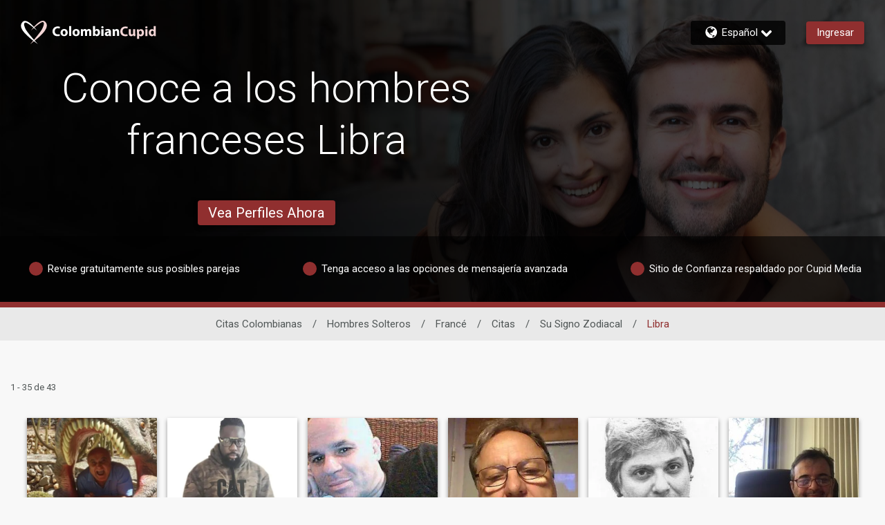

--- FILE ---
content_type: application/javascript
request_url: https://www.colombiancupid.com/G2AL/e3oL/BvF/_ud/ww-Q/bOa9hVSc8LVcDc5f/SixucGdeLAQ/QnANMRx-/Kh4B
body_size: 175655
content:
(function(){if(typeof Array.prototype.entries!=='function'){Object.defineProperty(Array.prototype,'entries',{value:function(){var index=0;const array=this;return {next:function(){if(index<array.length){return {value:[index,array[index++]],done:false};}else{return {done:true};}},[Symbol.iterator]:function(){return this;}};},writable:true,configurable:true});}}());(function(){rr();cwR();TMR();var Hf=function(){return Xh.apply(this,[jp,arguments]);};var MX=function(gN,p6){var H6=Im["Math"]["round"](Im["Math"]["random"]()*(p6-gN)+gN);return H6;};var Ef=function(UO,NI){return UO/NI;};var Yq=function jZ(AZ,J6){'use strict';var Ul=jZ;switch(AZ){case YA:{cN.push(J7);if(Im[j5()[X5(k5)](X0,bT,Y0)][Tq()[Tg(B6)](SX,Og,E0,W7)]){if(Im[Tq()[Tg(ZZ)](BX,WE,cq,TQ)][XX()[Wh(B6)].call(null,Y7(Y7([])),sN,Ol,hF)](Im[j5()[X5(k5)](Y7(Y7([])),bT,Y0)][Tq()[Tg(B6)].call(null,X0,Og,E0,Y7(Pf))][GN(typeof XX()[Wh(Y0)],TZ([],[][[]]))?XX()[Wh(N6)](Y7(E0),Il,Y7([]),nX):XX()[Wh(E0)].apply(null,[E4,mg,DQ,Jw])],j5()[X5(c7)](qx,ME,hh))){var t5;return t5=GN(typeof XX()[Wh(H0)],TZ([],[][[]]))?XX()[Wh(N6)](jO,kQ,gh,Dl):XX()[Wh(k5)].call(null,L4,Ag,Uh,kp),cN.pop(),t5;}var d0;return d0=cO(typeof j5()[X5(wQ)],TZ([],[][[]]))?j5()[X5(BZ)](sh,sv,Zl):j5()[X5(X7)].apply(null,[Yh,V6,rN]),cN.pop(),d0;}var xq;return xq=Tq()[Tg(R5)](gO,AX,K0,Mf),cN.pop(),xq;}break;case GF:{cN.push(vN);var cf=GN(typeof Tq()[Tg(wQ)],TZ('',[][[]]))?Tq()[Tg(NN)].call(null,fQ,Y4,cZ,nN):Tq()[Tg(R5)].apply(null,[YW,hO,K0,YW]);try{var WW=cN.length;var j4=Y7(gw);if(Im[GN(typeof xg()[vq(NN)],TZ([],[][[]]))?xg()[vq(lO)].apply(null,[nZ,QZ]):xg()[vq(Oq)](sW,lH)]&&Im[xg()[vq(Oq)].apply(null,[sW,lH])][KX()[N5(dN)](j0,Ff)]&&Im[xg()[vq(Oq)](sW,lH)][KX()[N5(dN)](j0,Ff)][GN(typeof KX()[N5(DQ)],'undefined')?KX()[N5(H4)].apply(null,[W6,hQ]):KX()[N5(Uf)](ZI,Y3)]){var b6=Im[xg()[vq(Oq)](sW,lH)][KX()[N5(dN)].call(null,j0,Ff)][KX()[N5(Uf)].call(null,ZI,Y3)][kW()[tN(k5)].apply(null,[k5,W7,mg,rQ,b4,fQ])]();var d7;return cN.pop(),d7=b6,d7;}else{var Rx;return cN.pop(),Rx=cf,Rx;}}catch(v6){cN.splice(Wx(WW,E0),Infinity,vN);var U0;return cN.pop(),U0=cf,U0;}cN.pop();}break;case jp:{var xX=J6[Dw];cN.push(k0);var IZ=Tq()[Tg(K5)](gO,C,HZ,Y7({}));var Cg=Tq()[Tg(K5)](Y7(Y7({})),C,HZ,mg);var G6=KX()[N5(wQ)].apply(null,[Uf,Nf]);var ZX=[];try{var ff=cN.length;var sf=Y7(gw);try{IZ=xX[KX()[N5(H0)].apply(null,[NX,U3])];}catch(f4){cN.splice(Wx(ff,E0),Infinity,k0);if(f4[cO(typeof KX()[N5(jf)],TZ([],[][[]]))?KX()[N5(DQ)].call(null,gI,hx):KX()[N5(H4)](vO,SQ)][q4()[CO(nN)](Uf,k5,sT,UZ)](G6)){IZ=KX()[N5(Ex)].call(null,fO,rC);}}var Mx=Im[KX()[N5(mx)].call(null,Xg,Nf)][KX()[N5(pf)].apply(null,[p7,NE])](tO(Im[cO(typeof KX()[N5(E4)],TZ([],[][[]]))?KX()[N5(mx)](Xg,Nf):KX()[N5(H4)](Gl,IQ)][XX()[Wh(gI)](dN,nN,k5,QQ)](),jI))[kW()[tN(k5)](k5,M4,Y7(Y7([])),Px,Pf,fQ)]();xX[KX()[N5(H0)](NX,U3)]=Mx;Cg=cO(xX[cO(typeof KX()[N5(DO)],TZ('',[][[]]))?KX()[N5(H0)](NX,U3):KX()[N5(H4)].call(null,k0,U7)],Mx);ZX=[dh(tP,[kW()[tN(E0)].call(null,lO,U4,nQ,g0,nQ,mg),IZ]),dh(tP,[KX()[N5(E0)](H4,PF),pQ(Cg,E0)[kW()[tN(k5)].call(null,k5,q7,qx,Px,Y7(E0),fQ)]()])];var TW;return cN.pop(),TW=ZX,TW;}catch(Fh){cN.splice(Wx(ff,E0),Infinity,k0);ZX=[dh(tP,[kW()[tN(E0)].call(null,lO,NN,Xx,g0,R5,mg),IZ]),dh(tP,[KX()[N5(E0)](H4,PF),Cg])];}var JQ;return cN.pop(),JQ=ZX,JQ;}break;case fw:{cN.push(qX);var GW=Tq()[Tg(R5)].apply(null,[Uh,Jf,K0,TQ]);try{var M6=cN.length;var T4=Y7([]);if(Im[xg()[vq(Oq)](sW,kN)][XX()[Wh(BZ)].call(null,b4,zQ,Y7(E0),RN)]&&Im[xg()[vq(Oq)].call(null,sW,kN)][XX()[Wh(BZ)](Y7(Y7(Pf)),zQ,Y7(E0),RN)][Pf]&&Im[xg()[vq(Oq)](sW,kN)][XX()[Wh(BZ)](Y7({}),zQ,Y7(Y7(Pf)),RN)][Pf][Pf]&&Im[xg()[vq(Oq)](sW,kN)][XX()[Wh(BZ)].call(null,rN,zQ,Sq,RN)][Pf][Pf][j5()[X5(Uf)].call(null,E4,XO,Al)]){var Th=GN(Im[xg()[vq(Oq)](sW,kN)][XX()[Wh(BZ)](L4,zQ,gh,RN)][Pf][Pf][j5()[X5(Uf)].call(null,Y7({}),XO,Al)],Im[xg()[vq(Oq)](sW,kN)][XX()[Wh(BZ)].call(null,Sq,zQ,Xx,RN)][OQ[E0]]);var tX=Th?cO(typeof XX()[Wh(sh)],'undefined')?XX()[Wh(k5)](l0,Ag,lQ,sH):XX()[Wh(N6)].call(null,j0,OO,wZ,xf):XX()[Wh(mx)](xZ,Q4,Y7(Y7(E0)),LW);var MI;return cN.pop(),MI=tX,MI;}else{var j7;return cN.pop(),j7=GW,j7;}}catch(r7){cN.splice(Wx(M6,E0),Infinity,qX);var Cl;return cN.pop(),Cl=GW,Cl;}cN.pop();}break;case Q3:{var Vq=J6[Dw];cN.push(HO);var rX=Tq()[Tg(R5)].apply(null,[Y7(Y7({})),k4,K0,mg]);var Kq=Tq()[Tg(R5)](pZ,k4,K0,lQ);var wf=new (Im[xg()[vq(nQ)](jf,GC)])(new (Im[xg()[vq(nQ)](jf,GC)])(KX()[N5(QO)].apply(null,[b0,VA])));try{var MZ=cN.length;var sx=Y7(Y7(Dw));if(Y7(Y7(Im[j5()[X5(k5)](Ig,gp,Y0)][Tq()[Tg(ZZ)].apply(null,[AQ,Yr,cq,O4])]))&&Y7(Y7(Im[j5()[X5(k5)](W4,gp,Y0)][GN(typeof Tq()[Tg(N6)],TZ('',[][[]]))?Tq()[Tg(NN)].call(null,Yh,sq,c5,vx):Tq()[Tg(ZZ)](Y7({}),Yr,cq,Y7(Y7([])))][XX()[Wh(B6)](k5,sN,Y7(Y7(Pf)),NC)]))){var wI=Im[Tq()[Tg(ZZ)](gh,Yr,cq,X7)][XX()[Wh(B6)](j0,sN,FW,NC)](Im[Tq()[Tg(B6)].call(null,rN,DX,E0,Ex)][GN(typeof XX()[Wh(dN)],TZ('',[][[]]))?XX()[Wh(N6)].call(null,W4,n4,nQ,Zq):XX()[Wh(E0)](Y7(E0),mg,Y7(E0),zH)],cO(typeof KX()[N5(M4)],TZ('',[][[]]))?KX()[N5(YW)](HQ,Mp):KX()[N5(H4)].apply(null,[I4,IQ]));if(wI){rX=wf[j5()[X5(YW)](W4,L,E0)](wI[GN(typeof kW()[tN(xZ)],TZ([],[][[]]))?kW()[tN(Ol)](NX,Yh,W4,hh,N6,Gh):kW()[tN(E0)](lO,NN,mg,KN,NN,mg)][kW()[tN(k5)](k5,B6,NQ,f7,Y7([]),fQ)]());}}Kq=cO(Im[j5()[X5(k5)].call(null,nQ,gp,Y0)],Vq);}catch(O7){cN.splice(Wx(MZ,E0),Infinity,HO);rX=j5()[X5(BZ)](CX,kv,Zl);Kq=j5()[X5(BZ)](Pf,kv,Zl);}var DI=TZ(rX,OZ(Kq,OQ[Eh]))[kW()[tN(k5)].call(null,k5,Mf,NX,f7,A6,fQ)]();var TO;return cN.pop(),TO=DI,TO;}break;case pF:{var I5;cN.push(FO);return I5=Y7(ZN(XX()[Wh(E0)].apply(null,[lO,mg,hh,rp]),Im[GN(typeof j5()[X5(gh)],TZ([],[][[]]))?j5()[X5(X7)](Y7(E0),XI,z4):j5()[X5(k5)].apply(null,[wZ,bv,Y0])][Rh()[Ax(fQ)].call(null,CX,Q7,W7)][xg()[vq(c7)].call(null,Ch,sE)][L5()[Xb(pU)].call(null,Kb,X7,bd,fO)])||ZN(GN(typeof XX()[Wh(UU)],'undefined')?XX()[Wh(N6)].apply(null,[SX,I8,wQ,L2]):XX()[Wh(E0)](cq,mg,mK,rp),Im[j5()[X5(k5)](j0,bv,Y0)][Rh()[Ax(fQ)](CX,Q7,Sq)][xg()[vq(c7)](Ch,sE)][L5()[Xb(Sz)](BZ,mx,HY,pZ)])),cN.pop(),I5;}break;case bH:{cN.push(TB);try{var NK=cN.length;var Dj=Y7(Y7(Dw));var P9=new (Im[j5()[X5(k5)].apply(null,[W7,vE,Y0])][Rh()[Ax(fQ)].call(null,CX,nU,j0)][cO(typeof xg()[vq(W7)],'undefined')?xg()[vq(c7)].apply(null,[Ch,xH]):xg()[vq(lO)](PY,cb)][L5()[Xb(pU)](Kb,X7,Hz,fO)])();var hj=new (Im[j5()[X5(k5)](Y7({}),vE,Y0)][Rh()[Ax(fQ)](CX,nU,W9)][xg()[vq(c7)].apply(null,[Ch,xH])][L5()[Xb(Sz)].call(null,BZ,mx,jD,lQ)])();var Wd;return cN.pop(),Wd=Y7({}),Wd;}catch(xL){cN.splice(Wx(NK,E0),Infinity,TB);var MU;return MU=GN(xL[cO(typeof j5()[X5(rN)],TZ([],[][[]]))?j5()[X5(E0)](Y0,I9,HQ):j5()[X5(X7)](b4,hO,O2)][cO(typeof KX()[N5(Ex)],'undefined')?KX()[N5(UV)](dN,ng):KX()[N5(H4)](pt,kJ)],KX()[N5(hh)].apply(null,[W6,HH])),cN.pop(),MU;}cN.pop();}break;case Jr:{cN.push(Cj);if(Y7(Im[j5()[X5(k5)](U4,VU,Y0)][KX()[N5(c7)](Pz,W2)])){var Fz=GN(typeof Im[j5()[X5(k5)](Y7(Y7(E0)),VU,Y0)][Rh()[Ax(j0)](Ag,j2,A6)],Tq()[Tg(X0)](sh,lY,lQ,Y7(E0)))?cO(typeof XX()[Wh(Ex)],'undefined')?XX()[Wh(k5)](H0,Ag,Y7(Y7(Pf)),DE):XX()[Wh(N6)](pU,q9,Y7(Y7(E0)),n2):cO(typeof j5()[X5(mK)],TZ('',[][[]]))?j5()[X5(BZ)](N6,ln,Zl):j5()[X5(X7)](B6,OO,ZS);var Hn;return cN.pop(),Hn=Fz,Hn;}var Wj;return Wj=Tq()[Tg(R5)].call(null,fO,zD,K0,tY),cN.pop(),Wj;}break;case vR:{var cj=J6[Dw];var PK=J6[gw];cN.push(g8);if(lD(PK,null)||Az(PK,cj[Rh()[Ax(Pf)](T8,HM,Pz)]))PK=cj[Rh()[Ax(Pf)](T8,HM,Y7(Y7(Pf)))];for(var WL=Pf,c8=new (Im[Rh()[Ax(U7)](U2,LF,jO)])(PK);ZV(WL,PK);WL++)c8[WL]=cj[WL];var Tz;return cN.pop(),Tz=c8,Tz;}break;case CE:{cN.push(rL);var nV=Tq()[Tg(R5)].apply(null,[Uf,KB,K0,fQ]);if(Im[xg()[vq(Oq)](sW,bE)]&&Im[cO(typeof xg()[vq(mx)],'undefined')?xg()[vq(Oq)](sW,bE):xg()[vq(lO)](W9,VD)][XX()[Wh(BZ)](pZ,zQ,L4,Vz)]&&Im[xg()[vq(Oq)](sW,bE)][XX()[Wh(BZ)](rN,zQ,zj,Vz)][Tq()[Tg(l0)](NN,sS,xZ,Y7({}))]){var OB=Im[xg()[vq(Oq)].apply(null,[sW,bE])][cO(typeof XX()[Wh(Oq)],TZ('',[][[]]))?XX()[Wh(BZ)](Ag,zQ,CX,Vz):XX()[Wh(N6)](E4,Kz,Ig,OD)][Tq()[Tg(l0)].apply(null,[NX,sS,xZ,mx])];try{var jz=cN.length;var cB=Y7({});var HS=Im[KX()[N5(mx)](Xg,Ug)][cO(typeof KX()[N5(B6)],'undefined')?KX()[N5(pf)](p7,sH):KX()[N5(H4)](O8,DU)](tO(Im[KX()[N5(mx)](Xg,Ug)][XX()[Wh(gI)](nN,nN,ZZ,NU)](),jI))[GN(typeof kW()[tN(DQ)],TZ([],[][[]]))?kW()[tN(Ol)](pb,mg,DO,KJ,AQ,tV):kW()[tN(k5)].call(null,k5,Eb,c7,jV,Sq,fQ)]();Im[xg()[vq(Oq)](sW,bE)][cO(typeof XX()[Wh(AQ)],TZ([],[][[]]))?XX()[Wh(BZ)](gI,zQ,bD,Vz):XX()[Wh(N6)](vB,jS,Mf,kL)][Tq()[Tg(l0)](Uf,sS,xZ,NX)]=HS;var CK=GN(Im[cO(typeof xg()[vq(R5)],TZ([],[][[]]))?xg()[vq(Oq)].call(null,sW,bE):xg()[vq(lO)].apply(null,[Xg,wV])][XX()[Wh(BZ)](zQ,zQ,Y7(Pf),Vz)][Tq()[Tg(l0)](Y7(Pf),sS,xZ,K0)],HS);var lt=CK?XX()[Wh(k5)].call(null,gh,Ag,Pz,rv):XX()[Wh(mx)].apply(null,[FW,Q4,gd,IJ]);Im[xg()[vq(Oq)].apply(null,[sW,bE])][GN(typeof XX()[Wh(A6)],'undefined')?XX()[Wh(N6)].call(null,CX,hV,E4,Pn):XX()[Wh(BZ)](pf,zQ,xZ,Vz)][Tq()[Tg(l0)].apply(null,[zj,sS,xZ,E0])]=OB;var IU;return cN.pop(),IU=lt,IU;}catch(OK){cN.splice(Wx(jz,E0),Infinity,rL);if(cO(Im[xg()[vq(Oq)].call(null,sW,bE)][cO(typeof XX()[Wh(NN)],TZ([],[][[]]))?XX()[Wh(BZ)](vB,zQ,DO,Vz):XX()[Wh(N6)].call(null,NX,Aj,Y7([]),wQ)][Tq()[Tg(l0)].apply(null,[A6,sS,xZ,zQ])],OB)){Im[cO(typeof xg()[vq(mx)],'undefined')?xg()[vq(Oq)](sW,bE):xg()[vq(lO)].call(null,kV,ZY)][XX()[Wh(BZ)](Pf,zQ,Y7({}),Vz)][Tq()[Tg(l0)](zQ,sS,xZ,dN)]=OB;}var JK;return cN.pop(),JK=nV,JK;}}else{var rb;return cN.pop(),rb=nV,rb;}cN.pop();}break;case WF:{cN.push(EV);var s2=Tq()[Tg(R5)].apply(null,[d9,fP,K0,Y7([])]);try{var B2=cN.length;var wY=Y7({});if(Im[xg()[vq(Oq)](sW,Pc)][XX()[Wh(BZ)](Y7(Y7([])),zQ,zj,PF)]&&Im[xg()[vq(Oq)](sW,Pc)][XX()[Wh(BZ)].call(null,E0,zQ,Y7(Y7(E0)),PF)][Pf]){var GY=GN(Im[xg()[vq(Oq)].apply(null,[sW,Pc])][XX()[Wh(BZ)](Y7(Y7({})),zQ,FW,PF)][Tq()[Tg(cq)].apply(null,[lQ,MF,xd,Y7([])])](OQ[O4]),Im[xg()[vq(Oq)](sW,Pc)][XX()[Wh(BZ)].call(null,Y7(Pf),zQ,Y7([]),PF)][Pf]);var VY=GY?XX()[Wh(k5)].call(null,Y7(Y7(E0)),Ag,pZ,qH):XX()[Wh(mx)].apply(null,[TQ,Q4,gI,ET]);var wS;return cN.pop(),wS=VY,wS;}else{var R8;return cN.pop(),R8=s2,R8;}}catch(p2){cN.splice(Wx(B2,E0),Infinity,EV);var rn;return cN.pop(),rn=s2,rn;}cN.pop();}break;case LC:{cN.push(PV);var Zz=Im[Tq()[Tg(ZZ)].call(null,Y7(Y7([])),dE,cq,vO)][cO(typeof KX()[N5(sh)],'undefined')?KX()[N5(L4)](wQ,EE):KX()[N5(H4)].call(null,Gj,Nt)]?Im[cO(typeof Tq()[Tg(QO)],TZ('',[][[]]))?Tq()[Tg(ZZ)](zQ,dE,cq,TQ):Tq()[Tg(NN)](l0,kz,rY,Y7(Pf))][GN(typeof Tq()[Tg(DO)],'undefined')?Tq()[Tg(NN)].apply(null,[nN,fd,LK,xZ]):Tq()[Tg(Eb)](H0,Xc,rN,Y7(Y7({})))](Im[Tq()[Tg(ZZ)](Y7({}),dE,cq,Y7(E0))][KX()[N5(L4)].apply(null,[wQ,EE])](Im[cO(typeof xg()[vq(UV)],TZ([],[][[]]))?xg()[vq(Oq)].apply(null,[sW,JE]):xg()[vq(lO)](rN,Ig)]))[xg()[vq(gO)].call(null,lQ,Xw)](kW()[tN(hh)].call(null,E0,pU,Y7(Y7([])),tb,R5,NX)):Tq()[Tg(K5)].apply(null,[K0,Gr,HZ,sh]);var vz;return cN.pop(),vz=Zz,vz;}break;case cr:{cN.push(E2);try{var WD=cN.length;var Zd=Y7([]);var bg=Pf;var Cn=Im[cO(typeof Tq()[Tg(nN)],'undefined')?Tq()[Tg(ZZ)](rN,nC,cq,Y7(Y7(Pf))):Tq()[Tg(NN)](DQ,pB,md,X7)][XX()[Wh(B6)](qt,sN,gd,b3)](Im[GN(typeof q4()[CO(Sz)],TZ([],[][[]]))?q4()[CO(Al)](W7,rY,IY,cK):q4()[CO(bD)](fO,K5,LE,dz)][GN(typeof XX()[Wh(Y0)],TZ('',[][[]]))?XX()[Wh(N6)](Y7(Pf),HK,BZ,NV):XX()[Wh(E0)](Y7(Y7([])),mg,Sq,ZC)],xg()[vq(Uf)](T8,pK));if(Cn){bg++;Y7(Y7(Cn[kW()[tN(E0)](lO,K0,dN,Rn,Y7([]),mg)]))&&Az(Cn[cO(typeof kW()[tN(nN)],TZ(Tq()[Tg(K5)].apply(null,[wQ,YM,HZ,gO]),[][[]]))?kW()[tN(E0)].call(null,lO,vB,W4,Rn,BX,mg):kW()[tN(Ol)](n9,UV,A6,FS,E0,bK)][kW()[tN(k5)](k5,Ag,lO,M2,Pf,fQ)]()[j5()[X5(vB)].call(null,AQ,HH,U4)](Tq()[Tg(jO)](Y7(Pf),rT,YB,Y7(Y7({})))),mn(E0))&&bg++;}var ZL=bg[kW()[tN(k5)].call(null,k5,gI,Y7({}),M2,Pf,fQ)]();var mY;return cN.pop(),mY=ZL,mY;}catch(dK){cN.splice(Wx(WD,E0),Infinity,E2);var fD;return fD=Tq()[Tg(R5)].call(null,k5,PV,K0,Y7(E0)),cN.pop(),fD;}cN.pop();}break;}};var wz=function(TY,cV){return TY instanceof cV;};var Et=function Id(FJ,dL){var Lt=Id;var Jd=AB(new Number(Dr),QY);var pz=Jd;Jd.set(FJ+gw);do{switch(pz+FJ){case q3:{lL[L5()[Xb(E0)](qL,E0,wE,l0)]=function(DL){cN.push(kV);var CL=DL&&DL[xg()[vq(U7)].apply(null,[mx,Tj])]?function H8(){var x8;cN.push(Mj);return x8=DL[GN(typeof xg()[vq(Al)],TZ('',[][[]]))?xg()[vq(lO)].apply(null,[dj,Rd]):xg()[vq(xZ)].apply(null,[lO,Ev])],cN.pop(),x8;}:function vn(){return DL;};lL[xg()[vq(ZZ)].call(null,vx,VV)](CL,Tq()[Tg(xZ)].call(null,Uf,dM,bY,Ag),CL);var Vt;return cN.pop(),Vt=CL,Vt;};FJ-=c3;}break;case gT:{var M9;return cN.pop(),M9=On[DY],M9;}break;case jC:{for(var vj=E0;ZV(vj,dL[Rh()[Ax(Pf)].apply(null,[T8,Wc,E0])]);vj++){var Kd=dL[vj];if(cO(Kd,null)&&cO(Kd,undefined)){for(var Nb in Kd){if(Im[Tq()[Tg(ZZ)](O4,AC,cq,gd)][XX()[Wh(E0)](X0,mg,R5,ZE)][KX()[N5(U7)].apply(null,[Yh,fM])].call(Kd,Nb)){FU[Nb]=Kd[Nb];}}}}FJ-=JA;}break;case zC:{lL[j5()[X5(X0)](Y7(Pf),RE,jS)]=function(Ad,Bt){return Id.apply(this,[rc,arguments]);};lL[GN(typeof KX()[N5(ZZ)],'undefined')?KX()[N5(H4)](RJ,vK):KX()[N5(xZ)].apply(null,[M4,F1])]=cO(typeof Tq()[Tg(E0)],TZ('',[][[]]))?Tq()[Tg(K5)].call(null,wZ,hM,HZ,Yh):Tq()[Tg(NN)](H0,sB,BX,U4);var kj;return kj=lL(lL[XX()[Wh(hh)](CX,B6,Mf,Fv)]=E0),cN.pop(),kj;}break;case Hp:{FJ-=sC;var nY;return cN.pop(),nY=FU,nY;}break;case mR:{FJ-=nR;lL[cO(typeof KX()[N5(xZ)],TZ([],[][[]]))?KX()[N5(X0)].apply(null,[sL,rp]):KX()[N5(H4)](TV,Wz)]=function(F9,HB){cN.push(nS);if(pQ(HB,E0))F9=lL(F9);if(pQ(HB,k5)){var fV;return cN.pop(),fV=F9,fV;}if(pQ(HB,K5)&&GN(typeof F9,j5()[X5(xZ)](c7,KS,gz))&&F9&&F9[xg()[vq(U7)](mx,HU)]){var SS;return cN.pop(),SS=F9,SS;}var Lg=Im[Tq()[Tg(ZZ)].apply(null,[pZ,nB,cq,Y7(E0)])][q4()[CO(Pf)](Pf,NN,f3,vD)](null);lL[j5()[X5(U7)](Uf,ZS,gK)](Lg);Im[GN(typeof Tq()[Tg(K5)],'undefined')?Tq()[Tg(NN)](FW,gI,W2,tY):Tq()[Tg(ZZ)].apply(null,[Ig,nB,cq,jf])][GN(typeof L5()[Xb(Pf)],TZ([],[][[]]))?L5()[Xb(N6)].apply(null,[DV,hU,RY,xZ]):L5()[Xb(Pf)](DS,Ol,n2,AQ)](Lg,xg()[vq(xZ)](lO,It),dh(tP,[kW()[tN(Pf)].apply(null,[X0,BZ,rN,jB,BX,nX]),Y7(Y7([])),cO(typeof Rh()[Ax(H4)],'undefined')?Rh()[Ax(xZ)].apply(null,[mz,wL,Sq]):Rh()[Ax(Al)](xd,GV,U7),F9]));if(pQ(HB,N6)&&qj(typeof F9,GN(typeof Tq()[Tg(xZ)],TZ('',[][[]]))?Tq()[Tg(NN)].apply(null,[Y7({}),UK,E4,Sq]):Tq()[Tg(U7)].call(null,bD,Qz,Yh,B6)))for(var xK in F9)lL[cO(typeof xg()[vq(NN)],'undefined')?xg()[vq(ZZ)].apply(null,[vx,Sg]):xg()[vq(lO)](z2,v8)](Lg,xK,function(Nz){return F9[Nz];}.bind(null,xK));var m9;return cN.pop(),m9=Lg,m9;};}break;case NF:{FJ-=jA;cN.pop();}break;case HF:{Im[j5()[X5(k5)].call(null,Pf,DK,Y0)][Tq()[Tg(Ol)].apply(null,[A6,sd,ZZ,Ig])]=function(Qt){cN.push(jD);var LB=Tq()[Tg(K5)](Y7(Pf),gP,HZ,jO);var mJ=GN(typeof L5()[Xb(E0)],TZ(Tq()[Tg(K5)](Eb,gP,HZ,pf),[][[]]))?L5()[Xb(N6)].apply(null,[O4,pD,jO,CX]):L5()[Xb(lO)].call(null,rU,Hb,qK,rN);var xz=Im[XX()[Wh(ZZ)].call(null,qt,A6,UU,Ov)](Qt);for(var vS,hS,C2=Pf,Db=mJ;xz[j5()[X5(mx)].apply(null,[nN,Y4,Uh])](zU(C2,OQ[E0]))||(Db=cO(typeof XX()[Wh(gO)],'undefined')?XX()[Wh(DQ)](W4,K5,BX,Ct):XX()[Wh(N6)](Y7([]),qd,nQ,zV),fb(C2,E0));LB+=Db[j5()[X5(mx)].apply(null,[H0,Y4,Uh])](pQ(W4,V2(vS,Wx(k5,tO(fb(C2,E0),OQ[N6])))))){hS=xz[xg()[vq(Ol)](vO,rA)](C2+=Ef(lO,K5));if(Az(hS,T3[L5()[Xb(K5)](b4,U7,LY,DO)]())){throw new nJ(GN(typeof q4()[CO(E0)],TZ([],[][[]]))?q4()[CO(Al)](A6,dd,TJ,En):q4()[CO(E0)].call(null,X0,cq,FE,m8));}vS=zU(OZ(vS,k5),hS);}var Mn;return cN.pop(),Mn=LB,Mn;};FJ-=zp;}break;case Yv:{lL[j5()[X5(U7)](pf,D3,gK)]=function(x2){return dh.apply(this,[CE,arguments]);};FJ+=nm;}break;case TM:{var Ad=dL[Dw];var Bt=dL[gw];cN.push(ng);var wd;return wd=Im[Tq()[Tg(ZZ)](UV,Mr,cq,K5)][XX()[Wh(E0)].apply(null,[wZ,mg,X0,AE])][KX()[N5(U7)](Yh,Qd)].call(Ad,Bt),cN.pop(),wd;}break;case hr:{cN.push(md);var AD={};FJ-=gm;lL[cO(typeof XX()[Wh(Al)],'undefined')?XX()[Wh(Ol)](gI,gK,lQ,PR):XX()[Wh(N6)].apply(null,[E4,Iz,d9,qV])]=ZB;lL[Tq()[Tg(k5)](N6,mp,gd,Y7(Pf))]=AD;lL[xg()[vq(ZZ)](vx,Dc)]=function(Ld,bb,jb){cN.push(JV);if(Y7(lL[j5()[X5(X0)](rN,PS,jS)](Ld,bb))){Im[GN(typeof Tq()[Tg(xZ)],TZ([],[][[]]))?Tq()[Tg(NN)](zj,Ag,cb,Uh):Tq()[Tg(ZZ)].apply(null,[pf,rw,cq,W9])][L5()[Xb(Pf)].call(null,DS,Ol,Rt,Mf)](Ld,bb,dh(tP,[kW()[tN(Pf)](X0,K0,nN,PS,vO,nX),Y7(Y7([])),kW()[tN(E0)](lO,pf,k5,RK,Y7(Y7(Pf)),mg),jb]));}cN.pop();};}break;case KA:{FJ-=Aw;var lL=function(F2){cN.push(QV);if(AD[F2]){var xJ;return xJ=AD[F2][XX()[Wh(U7)].call(null,Sz,Al,pf,PL)],cN.pop(),xJ;}var lJ=AD[F2]=dh(tP,[XX()[Wh(xZ)].apply(null,[sh,mU,Oq,Kw]),F2,GN(typeof Tq()[Tg(ZZ)],TZ('',[][[]]))?Tq()[Tg(NN)](vB,OU,QL,Uf):Tq()[Tg(mx)].apply(null,[Sq,Gc,pf,NX]),Y7(Y7(Dw)),GN(typeof XX()[Wh(X7)],TZ([],[][[]]))?XX()[Wh(N6)](BX,VL,vx,Wt):XX()[Wh(U7)](U7,Al,O4,PL),{}]);ZB[F2].call(lJ[XX()[Wh(U7)].call(null,K0,Al,zQ,PL)],lJ,lJ[GN(typeof XX()[Wh(NN)],TZ([],[][[]]))?XX()[Wh(N6)](Al,cK,Ex,DO):XX()[Wh(U7)](hh,Al,Y7(E0),PL)],lL);lJ[GN(typeof Tq()[Tg(ZZ)],'undefined')?Tq()[Tg(NN)](Y7({}),X2,hn,TQ):Tq()[Tg(mx)](Y7(Pf),Gc,pf,Hb)]=Y7(Y7(gw));var w2;return w2=lJ[cO(typeof XX()[Wh(mx)],TZ([],[][[]]))?XX()[Wh(U7)](NN,Al,qt,PL):XX()[Wh(N6)].apply(null,[vB,R9,Hb,rt])],cN.pop(),w2;};}break;case vm:{FJ-=bF;var ZB=dL[Dw];}break;case A:{FJ-=rP;(function(){return Id.apply(this,[Tc,arguments]);}());cN.pop();}break;case T1:{var Bj=dL[Dw];var FL=dL[gw];cN.push(z8);if(GN(Bj,null)||GN(Bj,undefined)){throw new (Im[KX()[N5(hh)].call(null,W6,LP)])(GN(typeof j5()[X5(U7)],TZ('',[][[]]))?j5()[X5(X7)].apply(null,[Y7(Y7(E0)),Hd,R2]):j5()[X5(hh)].apply(null,[vx,z8,SV]));}FJ+=V;var FU=Im[Tq()[Tg(ZZ)](Y7(Y7(Pf)),AC,cq,Y7(Pf))](Bj);}break;case lw:{var Pj=dL[Dw];cN.push(k2);FJ-=KE;this[KX()[N5(DQ)].call(null,gI,Cm)]=Pj;cN.pop();}break;case LC:{var nJ=function(Pj){return Id.apply(this,[gm,arguments]);};cN.push(qJ);if(GN(typeof Im[Tq()[Tg(Ol)](Y7(Y7(Pf)),sd,ZZ,UU)],j5()[X5(Ol)](E0,XK,nS))){var Yb;return cN.pop(),Yb=Y7(gw),Yb;}nJ[GN(typeof XX()[Wh(U7)],'undefined')?XX()[Wh(N6)](Sz,YY,Eb,SK):XX()[Wh(E0)](A6,mg,Y7([]),Ej)]=new (Im[Rh()[Ax(Ol)](q7,PJ,E0)])();FJ+=cm;nJ[XX()[Wh(E0)].call(null,pf,mg,Oq,Ej)][KX()[N5(UV)].apply(null,[dN,wK])]=KX()[N5(gO)](vO,cv);}break;case CE:{FJ+=l1;var jj=dL[Dw];var Bd=dL[gw];cN.push(rN);if(cO(typeof Im[Tq()[Tg(ZZ)](DQ,n9,cq,Eb)][KX()[N5(Ol)].apply(null,[X7,mb])],j5()[X5(Ol)].call(null,l0,B6,nS))){Im[cO(typeof Tq()[Tg(X7)],TZ('',[][[]]))?Tq()[Tg(ZZ)].call(null,j0,n9,cq,nQ):Tq()[Tg(NN)](A6,gt,h9,mK)][GN(typeof L5()[Xb(E0)],'undefined')?L5()[Xb(N6)](q8,gz,SJ,Eh):L5()[Xb(Pf)](DS,Ol,UB,hh)](Im[cO(typeof Tq()[Tg(X7)],TZ('',[][[]]))?Tq()[Tg(ZZ)].call(null,wQ,n9,cq,SX):Tq()[Tg(NN)](cz,I8,QL,gd)],KX()[N5(Ol)].call(null,X7,mb),dh(tP,[Rh()[Ax(xZ)](mz,mS,Uh),function(Bj,FL){return Id.apply(this,[Qm,arguments]);},j5()[X5(DQ)].apply(null,[CX,dN,qx]),Y7(Y7(gw)),j5()[X5(UV)].call(null,Y7([]),WQ,lO),Y7(Dw)]));}}break;case BE:{var On=dL[Dw];FJ-=ZF;var DY=dL[gw];var bj=dL[cF];cN.push(Sq);Im[Tq()[Tg(ZZ)](wZ,BV,cq,U4)][L5()[Xb(Pf)](DS,Ol,fY,Al)](On,DY,dh(tP,[Rh()[Ax(xZ)](mz,SJ,U4),bj,kW()[tN(Pf)].apply(null,[X0,wQ,Uh,xd,lO,nX]),Y7(Pf),j5()[X5(UV)](BZ,tW,lO),Y7(Pf),GN(typeof j5()[X5(W7)],TZ([],[][[]]))?j5()[X5(X7)].call(null,Y7(E0),s9,ZY):j5()[X5(DQ)].apply(null,[E0,Hb,qx]),Y7(Pf)]));}break;case gm:{var nD=dL[Dw];cN.push(fj);FJ+=tP;var QS=dh(tP,[Tq()[Tg(NQ)](DQ,pO,IL,U7),nD[Pf]]);ZN(E0,nD)&&(QS[KX()[N5(bD)](SX,z8)]=nD[E0]),ZN(N6,nD)&&(QS[GN(typeof q4()[CO(K5)],TZ([],[][[]]))?q4()[CO(Al)](mK,CX,E0,Q9):q4()[CO(hh)].call(null,Al,X0,AW,AV)]=nD[N6],QS[cO(typeof j5()[X5(Eh)],TZ([],[][[]]))?j5()[X5(O4)](FW,PX,q7):j5()[X5(X7)].apply(null,[Eb,fK,cz])]=nD[OQ[ZZ]]),this[j5()[X5(nN)](NQ,D9,bY)][xg()[vq(Pf)].call(null,mg,XY)](QS);cN.pop();}break;case bH:{var nz=dL[Dw];FJ-=n3;cN.push(DS);var Gz=nz[XX()[Wh(wZ)](q7,qt,Uf,ND)]||{};Gz[Tq()[Tg(A6)].call(null,BZ,cJ,j0,mg)]=GN(typeof xg()[vq(k5)],TZ([],[][[]]))?xg()[vq(lO)].call(null,XU,ld):xg()[vq(AQ)](Sz,xI),delete Gz[Tq()[Tg(25)].apply(null,[81,840,152,Y7(1)])],nz[XX()[Wh(wZ)](DQ,qt,Y7([]),ND)]=Gz;cN.pop();}break;case Ac:{var vJ=dL[Dw];var HJ=dL[gw];var Fb=dL[cF];FJ-=p3;cN.push(Zl);Im[Tq()[Tg(ZZ)].call(null,wZ,Jj,cq,lO)][GN(typeof L5()[Xb(Yh)],TZ([],[][[]]))?L5()[Xb(N6)](Rt,k5,bS,vO):L5()[Xb(Pf)](DS,Ol,vD,Ag)](vJ,HJ,dh(tP,[Rh()[Ax(xZ)].apply(null,[mz,kD,B6]),Fb,cO(typeof kW()[tN(X7)],TZ(Tq()[Tg(K5)].apply(null,[FW,bJ,HZ,UV]),[][[]]))?kW()[tN(Pf)].call(null,X0,wZ,Y7(Pf),n2,Y7(E0),nX):kW()[tN(Ol)](jt,mg,DO,bY,N6,kg),Y7(Pf),j5()[X5(UV)].call(null,TQ,Y6,lO),Y7(Pf),j5()[X5(DQ)](Y7(Y7(Pf)),sW,qx),Y7(Pf)]));var wU;return cN.pop(),wU=vJ[HJ],wU;}break;case d1:{var WK=dL[Dw];cN.push(JU);var qB=dh(tP,[GN(typeof Tq()[Tg(Yh)],'undefined')?Tq()[Tg(NN)].apply(null,[Y7([]),qU,jJ,Oq]):Tq()[Tg(NQ)](Y7(Pf),bZ,IL,Uh),WK[Pf]]);FJ-=NF;ZN(E0,WK)&&(qB[GN(typeof KX()[N5(Q4)],TZ([],[][[]]))?KX()[N5(H4)].call(null,KN,nB):KX()[N5(bD)].apply(null,[SX,Iq])]=WK[E0]),ZN(OQ[X7],WK)&&(qB[q4()[CO(hh)].call(null,Sq,X0,AW,VI)]=WK[N6],qB[j5()[X5(O4)].call(null,b4,Ng,q7)]=WK[lO]),this[j5()[X5(nN)](dN,wc,bY)][xg()[vq(Pf)].apply(null,[mg,Mq])](qB);cN.pop();}break;case UM:{var Xt=dL[Dw];cN.push(YL);var Gd=Xt[XX()[Wh(wZ)](U7,qt,lQ,gj)]||{};FJ+=QM;Gd[Tq()[Tg(A6)].apply(null,[W4,pL,j0,W9])]=xg()[vq(AQ)](Sz,Bl),delete Gd[Tq()[Tg(25)].call(null,Y7(Y7(0)),746,152,9)],Xt[XX()[Wh(wZ)].apply(null,[Xx,qt,R5,gj])]=Gd;cN.pop();}break;case EM:{var Qn=dL[Dw];var lU=dL[gw];var RB=dL[cF];cN.push(RJ);Im[Tq()[Tg(ZZ)].call(null,BZ,bl,cq,jO)][L5()[Xb(Pf)].apply(null,[DS,Ol,tL,nN])](Qn,lU,dh(tP,[Rh()[Ax(xZ)](mz,JD,ZZ),RB,kW()[tN(Pf)].apply(null,[X0,gd,mg,pJ,Xx,nX]),Y7(Pf),j5()[X5(UV)](Ex,jW,lO),Y7(Pf),j5()[X5(DQ)](H4,ID,qx),Y7(Pf)]));var rK;FJ-=SE;return cN.pop(),rK=Qn[lU],rK;}break;}}while(pz+FJ!=PP);};var jg=function(mj){if(mj===undefined||mj==null){return 0;}var XD=mj["replace"](/[\w\s]/gi,'');return XD["length"];};var WB=function(){if(Im["Date"]["now"]&&typeof Im["Date"]["now"]()==='number'){return Im["Date"]["now"]();}else{return +new (Im["Date"])();}};var Az=function(Yj,YV){return Yj>YV;};var QB=function(YJ,sD){return YJ^sD;};var Fj=function(){return CV.apply(this,[Qr,arguments]);};var Cb=function(){return [];};var tO=function(s8,sY){return s8*sY;};var cD=function(JL){var fL=0;for(var vU=0;vU<JL["length"];vU++){fL=fL+JL["charCodeAt"](vU);}return fL;};var dh=function WY(tJ,Jt){var gL=WY;do{switch(tJ){case pM:{CV.call(this,pF,[zg()]);vb=K9();CV.call(this,xc,[zg()]);b8=KL();Xh.call(this,U1,[zg()]);tJ=Xv;G2();CV.call(this,X3,[zg()]);Cz=DB();}break;case LA:{TS=function(){return pn.apply(this,[xc,arguments]);};qz=function(){return pn.apply(this,[sM,arguments]);};tJ=qE;MB=function(){return pn.apply(this,[Kp,arguments]);};Xh(hR,[]);}break;case j3:{tJ-=cw;m2=function(ZB){return Et.apply(this,[HR,arguments]);}([function(jj,Bd){return Et.apply(this,[cr,arguments]);},function(GL,jU,sU){'use strict';return IB.apply(this,[LR,arguments]);}]);}break;case BA:{cN.pop();tJ=cC;}break;case kP:{CV(Qr,[zL()]);Yz=CV(T1,[]);SU=CV(PA,[]);Xh(jp,[zL()]);(function(BB,JB){return Xh.apply(this,[cw,arguments]);}(['fFFKbbbbbb','q_','SFFqFKbbbbbb','mqmmSbdKbbbbbb','mmmmmmm','qfdSm','zb','zm','b','z','fF','F','8','zbbz','zbf8','fbbb','f','fbzS','fb','zK8q','_','zz','q','qSbbbbb'],TQ));OQ=Xh(wM,[['8b_FKbbbbbb','b','m','zfd','SFFqFKbbbbbb','SFd_q','8f_8_Sdf_FKbbbbbb','8fmfSSq','mqmmSbdKbbbbbb','q','Sf8fFSm','f','qf','zbf8','fb8m','qSbb','8b_S','mz_f','zSqm8','F','S','zz','z','_','zf','zd','fq','qq','8','zb','dF','fF','_b','8f_8_Sdf_S','qbbb','8___','f___','zbbbb','__','Fbb','8__','f_b','z_','______','zq','zbbb','___','zKSd','d','zS','fb','ffff','fz_','qSbbbbb','dS','zKdq','fKzz','fzSbbbbb','fbb','_mf'],Y7(Y7(Pf))]);MP=function YKOsZbfNXX(){gF();IC();qr();function xL(a,b,c){return a.indexOf(b,c);}function Y5(W8,t4){var wP=Y5;switch(W8){case T0:{var Tr=t4[l4];var h0=t4[T0];var zC=t4[cK];var Cr=L7([],[]);var Vr=mr(L7(h0,w4()),g5);var Rf=Z2[zC];for(var r0=bF;df(r0,Rf.length);r0++){var W=w7(Rf,r0);var b7=w7(xP.nr,Vr++);Cr+=Y5(UO,[MF(pr(Z(W),Z(b7)),pr(W,b7))]);}return Cr;}break;case kH:{OK=+ ! ![];xM=OK+OK;S2=OK+xM;bF=+[];x0=xM*S2*OK;T2=xM-OK+S2;n4=S2+T2-xM;W5=T2*n4-xM-S2-x0;s=S2*OK*T2-n4;UH=s-x0+T2*S2-n4;tC=OK*n4+W5-UH+T2;I2=OK-S2+W5*n4-tC;N7=x0-tC+W5+UH+I2;cM=T2+tC*W5-OK+xM;f=tC*S2*x0*T2+UH;Y=tC*S2+UH-T2;Ef=UH-s+n4+W5;R8=xM+UH+s+n4*OK;S0=S2+s+UH+x0+I2;gP=x0+I2+S2+OK+W5;nK=T2*S2*tC*x0+W5;hr=n4+S2+tC-OK+x0;JF=n4*I2-x0*s;h4=tC*xM+x0-n4;L=S2-UH+n4*tC*s;NC=I2+W5*UH+n4-tC;EV=NC+tC*xM*I2-s;g5=T2+UH-OK+x0;UF=OK*xM*S2+UH*T2;xC=NC+W5+n4*tC*OK;G7=W5*n4-tC+s+I2;sM=UH*tC+S2-n4-W5;Y4=UH+n4*T2-OK;k2=xM*NC-S2-T2*x0;d=s+xM+tC*UH+OK;Sr=W5*xM*OK+S2*T2;C=S2*NC+tC*x0;Xf=NC*OK+n4+xM*I2;N4=T2*UH+S2+W5*x0;h=x0+s*tC*OK-T2;qK=xM+UH+n4*x0;E=NC*OK-n4+xM+I2;B0=s+x0+UH+S2*tC;g4=OK+xM-S2+UH+I2;mK=W5*x0*UH+xM-I2;kK=s-xM+x0*W5+I2;w=OK-T2-n4+I2*S2;s2=I2+W5*S2*OK-xM;X=NC*n4*OK+tC-UH;x7=NC+UH*x0-OK+I2;p2=s*T2+n4-OK-x0;U=I2+OK-T2-xM+s;nM=s*tC+x0+W5+UH;BM=n4*OK*NC+s+W5;f5=UH+I2+x0;q0=n4*tC+S2*s+xM;SF=NC+W5+UH*x0*xM;QK=x0-tC+W5+UH-OK;dM=xM+s-T2+x0*tC;fK=OK+S2*I2-UH*n4;v5=S2-I2*UH+NC*tC;ZM=x0+S2+W5*s+T2;Y0=xM+S2*x0-n4+tC;t5=n4*T2*I2-UH+NC;L2=I2*S2+x0+OK-W5;mH=x0+OK+tC*s-I2;P8=tC+I2+s*n4*W5;E0=T2+x0*S2+xM+n4;Y2=NC-x0+n4+UH+OK;Rr=S2*T2+n4*UH*x0;f8=T2+tC*W5-UH;TV=x0+tC-n4*OK;Cf=OK-W5*x0+I2*s;l5=S2+tC+NC-s+n4;EK=S2*I2+UH-xM+s;BP=tC+W5-xM-OK+NC;If=NC-x0-W5+s*n4;Fr=tC+NC-T2+xM+OK;I0=xM-tC+NC+I2;EO=OK+x0+UH+T2*s;SO=OK*NC+I2-xM-W5;q2=s+NC+I2;d0=tC+s+n4*T2+NC;H0=s+I2+NC+S2+n4;F4=tC*x0+NC+n4-UH;I=W5*x0+I2-S2+tC;Gr=OK+S2+n4*I2-x0;AK=tC+S2*s*x0+I2;lH=T2*OK+NC+tC*s;WH=W5*I2-x0*tC*S2;nF=NC+tC+UH+s+OK;k8=s+tC*x0+NC+W5;LV=xM*NC+OK-tC-T2;Q=xM-OK+I2*x0+S2;NM=I2*x0+tC*xM+UH;tS=n4*tC*T2+I2;l=n4*OK*UH*xM*S2;AH=S2+s*I2-xM+tC;Y7=T2+NC-UH+W5;U8=NC*S2-W5*n4;XF=n4*UH-S2*OK;zM=UH+x0*xM+T2*W5;j=x0+NC-W5+I2*T2;JO=x0*UH+S2*T2+OK;B7=I2*xM+OK-T2;f7=I2*x0-xM+W5+s;rC=W5*UH+OK-n4-T2;lO=s*UH+tC+xM*OK;qP=n4+OK+UH*W5;k4=NC+s+S2-x0*OK;QM=T2*I2+S2*UH+NC;q8=T2*W5-tC-n4+S2;b2=UH+n4+OK+xM;KK=x0+UH-n4+tC+NC;FV=UH*tC+xM+s-x0;x5=S2+I2*xM+n4;KP=xM*tC*s+OK-x0;f0=x0-xM+n4+W5;mS=S2*T2*x0-xM+s;jP=T2+tC*s*xM;}break;case YS:{var WC=t4[l4];var GS=t4[T0];var TO=t4[cK];var Qr=t4[RC];var sV=L7([],[]);var P2=mr(L7(TO,w4()),hr);var WS=sS[WC];for(var VV=bF;df(VV,WS.length);VV++){var gf=w7(WS,VV);var vH=w7(pf.lF,P2++);sV+=Y5(UO,[pr(MF(Z(gf),vH),MF(Z(vH),gf))]);}return sV;}break;case N:{var n0=t4[l4];var C0=t4[T0];var YH=t4[cK];var CF=t4[RC];var GM=L7([],[]);var Z8=mr(L7(CF,w4()),h4);var RV=US[n0];for(var A=bF;df(A,RV.length);A++){var c7=w7(RV,A);var n=w7(IF.Ff,Z8++);GM+=Y5(UO,[pr(MF(Z(c7),n),MF(Z(n),c7))]);}return GM;}break;case FP:{var z8=t4[l4];xP=function(cP,OM,dP){return Y5.apply(this,[T0,arguments]);};return fS(z8);}break;case Ir:{var xO=t4[l4];var D8=t4[T0];var J2=[];var pM=fC(vf,[]);var K=D8?pV[hH()[YF(bF)].apply(null,[Yf(sM),bF,Y4,Y4])]:pV[c0()[YO(bF)](UF,bF,xC,G7)];for(var RO=bF;df(RO,xO[H()[SK(bF)](h4,Yf(k2),S2)]);RO=L7(RO,OK)){J2[hH()[YF(OK)](Yf(R8),T2,x0,d)](K(pM(xO[RO])));}return J2;}break;case I8:{var YM=t4[l4];pf=function(Q4,T4,JM,FM){return Y5.apply(this,[YS,arguments]);};return l8(YM);}break;case UO:{var AC=t4[l4];if(XV(AC,C7)){return pV[D0[xM]][D0[OK]](AC);}else{AC-=q5;return pV[D0[xM]][D0[OK]][D0[bF]](null,[L7(Mr(AC,tC),Pf),L7(mr(AC,mf),kV)]);}}break;case TP:{var wK=t4[l4];IF=function(TC,pC,qS,O5){return Y5.apply(this,[N,arguments]);};return qV(wK);}break;case DH:{var Tf=t4[l4];fS(Tf[bF]);var k=bF;while(df(k,Tf.length)){H()[Tf[k]]=function(){var zH=Tf[k];return function(DV,m8,t2){var h5=xP.apply(null,[hM(bF),m8,t2]);H()[zH]=function(){return h5;};return h5;};}();++k;}}break;}}function dK(E5,L4){var q4=dK;switch(E5){case kH:{var l0=L4[l4];l0[l0[Cf](XF)]=function(){var R4=this[I]();var H4=this[I]();var X0=this[I]();var U2=this[xC]();var UM=[];for(var B4=bF;df(B4,X0);++B4){switch(this[Y2].pop()){case bF:UM.push(this[xC]());break;case OK:var PS=this[xC]();for(var AF of PS.reverse()){UM.push(AF);}break;default:throw new Error(N5()[K8(xM)].call(null,S2,p2,zM,Yf(C)));}}var SP=U2.apply(this[Rr].y,UM.reverse());R4&&this[Y2].push(this[N7](SP));};mC(vK,[l0]);}break;case ZC:{var wO=L4[l4];wO[wO[Cf](g4)]=function(){var IH=[];var b8=this[I]();while(b8--){switch(this[Y2].pop()){case bF:IH.push(this[xC]());break;case OK:var c2=this[xC]();for(var UK of c2){IH.push(UK);}break;}}this[Y2].push(this[j](IH));};dK(kH,[wO]);}break;case IV:{var rO=L4[l4];rO[rO[Cf](zM)]=function(){this[Y2].push(DO(this[xC](),this[xC]()));};dK(ZC,[rO]);}break;case MO:{var s5=L4[l4];s5[s5[Cf](JO)]=function(){this[Y2].push(this[SO]());};dK(IV,[s5]);}break;case n5:{var F5=L4[l4];F5[F5[Cf](B7)]=function(){var A4=this[Y2].pop();var tf=this[I]();if(Xr(typeof A4,hH()[YF(n4)](Yf(SF),s,XF,hM(hM([]))))){throw c0()[YO(T2)](w,xM,f7,sM);}if(UC(tf,OK)){A4.y++;return;}this[Y2].push(new Proxy(A4,{get(U4,f4,W4){if(tf){return ++U4.y;}return U4.y++;}}));};dK(MO,[F5]);}break;case bV:{var j0=L4[l4];j0[j0[Cf](rC)]=function(){this[Y2].push(mr(this[xC](),this[xC]()));};dK(n5,[j0]);}break;case vf:{var C2=L4[l4];C2[C2[Cf](lO)]=function(){this[Y2].push(df(this[xC](),this[xC]()));};dK(bV,[C2]);}break;case TP:{var rS=L4[l4];rS[rS[Cf](qP)]=function(){this[nF](this[Y2].pop(),this[xC](),this[I]());};dK(vf,[rS]);}break;case T7:{var SH=L4[l4];SH[SH[Cf](w)]=function(){this[Y2].push(this[xC]()&&this[xC]());};dK(TP,[SH]);}break;case cO:{var b=L4[l4];b[b[Cf](NC)]=function(){var I5=this[I]();var TH=b[Fr]();if(hM(this[xC](I5))){this[d0](mO.x,TH);}};dK(T7,[b]);}break;}}function hH(){var JP=new Object();hH=function(){return JP;};return JP;}function UC(jK,cr){return jK>cr;}function HP(fO,KH){return fO/KH;}function HC(){this["Kj"]=(this["rX"]&0xffff)+0x6b64+(((this["rX"]>>>16)+0xe654&0xffff)<<16);this.HF=wH;}function WK(){return mC.apply(this,[A5,arguments]);}function MA(){this["Kj"]^=this["Kj"]>>>16;this.HF=MX;}function hO(){return X7.apply(this,[E2,arguments]);}function O(){D0=["\x61\x70\x70\x6c\x79","\x66\x72\x6f\x6d\x43\x68\x61\x72\x43\x6f\x64\x65","\x53\x74\x72\x69\x6e\x67","\x63\x68\x61\x72\x43\x6f\x64\x65\x41\x74"];}function j4(){return dT(`${H()[SK(bF)]}`,jF(),ff()-jF());}function IP(){this["Kj"]=this["Kj"]<<13|this["Kj"]>>>19;this.HF=hF;}var V8;function Nr(){return dK.apply(this,[n5,arguments]);}function MH(EH,Q7){return EH*Q7;}function d2(){return dK.apply(this,[cO,arguments]);}function E7(DK,LH){return DK!==LH;}function tH(){return xL(`${H()[SK(bF)]}`,"0x"+"\x61\x38\x39\x66\x33\x34");}function fC(FH,CK){var lK=fC;switch(FH){case MO:{var br=CK[l4];var TS=CK[T0];var pF=CK[cK];var g7=CK[RC];var GV=L7([],[]);var ZH=mr(L7(br,w4()),Sr);var Wf=M0[TS];for(var XH=bF;df(XH,Wf.length);XH++){var FF=w7(Wf,XH);var ZP=w7(j5.DP,ZH++);GV+=Y5(UO,[MF(Z(MF(FF,ZP)),pr(FF,ZP))]);}return GV;}break;case bV:{var ES=CK[l4];j5=function(x4,H2,c4,H7){return fC.apply(this,[MO,arguments]);};return Kr(ES);}break;case zf:{var Y8=CK[l4];var E8=CK[T0];var NH=hH()[YF(S2)].apply(null,[Yf(x7),x0,p2,U]);for(var tM=bF;df(tM,Y8[H()[SK(bF)](nM,Yf(k2),S2)]);tM=L7(tM,OK)){var vC=Y8[hH()[YF(T2)](Yf(BM),OK,f5,q0)](tM);var wM=E8[vC];NH+=wM;}return NH;}break;case vf:{var XM={'\x45':c0()[YO(OK)](hM(OK),n4,Xf,N4),'\x4a':N5()[K8(bF)].call(null,OK,I2,T2,Yf(h)),'\x4f':H()[SK(OK)](qK,Yf(E),T2),'\x54':hH()[YF(xM)](Yf(B0),n4,g4,xM),'\x59':c0()[YO(xM)](hM([]),s,Yf(mK),kK),'\x5f':V4()[xF(bF)](bF,w,w,hM(hM(OK))),'\x72':c0()[YO(S2)](s2,x0,Yf(X),s2)};return function(LP){return fC(zf,[LP,XM]);};}break;case A8:{var PV=CK[l4];var S4=CK[T0];var KF=CK[cK];var IM=CK[RC];var V2=J0[OK];var g8=L7([],[]);var PF=J0[S4];var n8=YV(PF.length,OK);while(V7(n8,bF)){var fP=mr(L7(L7(n8,KF),w4()),V2.length);var qf=w7(PF,n8);var cS=w7(V2,fP);g8+=Y5(UO,[MF(Z(MF(qf,cS)),pr(qf,cS))]);n8--;}return Gf(vf,[g8]);}break;case YS:{var m0=CK[l4];l8(m0[bF]);for(var tK=bF;df(tK,m0.length);++tK){V4()[m0[tK]]=function(){var JH=m0[tK];return function(gC,j7,cf,Zr){var M7=pf(gC,QK,cf,dM);V4()[JH]=function(){return M7;};return M7;};}();}}break;case Sf:{var m7=CK[l4];var P=CK[T0];var QH=CK[cK];var fF=CK[RC];var PO=M0[S2];var wS=L7([],[]);var Er=M0[P];var hS=YV(Er.length,OK);if(V7(hS,bF)){do{var rV=mr(L7(L7(hS,m7),w4()),PO.length);var Zf=w7(Er,hS);var P5=w7(PO,rV);wS+=Y5(UO,[MF(Z(MF(Zf,P5)),pr(Zf,P5))]);hS--;}while(V7(hS,bF));}return fC(bV,[wS]);}break;case ZC:{var MM=CK[l4];var b4=CK[T0];var bf=CK[cK];var r8=CK[RC];var Z5=US[T2];var v8=L7([],[]);var tF=US[MM];var PK=YV(tF.length,OK);while(V7(PK,bF)){var Kf=mr(L7(L7(PK,r8),w4()),Z5.length);var Jr=w7(tF,PK);var AV=w7(Z5,Kf);v8+=Y5(UO,[pr(MF(Z(Jr),AV),MF(Z(AV),Jr))]);PK--;}return Y5(TP,[v8]);}break;case Lf:{var OS=CK[l4];l7(OS[bF]);var rH=bF;if(df(rH,OS.length)){do{c0()[OS[rH]]=function(){var CV=OS[rH];return function(J4,CS,U0,sH){var DF=l2(hr,CS,U0,mH);c0()[CV]=function(){return DF;};return DF;};}();++rH;}while(df(rH,OS.length));}}break;case F8:{var BO=CK[l4];Kr(BO[bF]);var z0=bF;if(df(z0,BO.length)){do{hH()[BO[z0]]=function(){var XP=BO[z0];return function(xS,YP,D7,UV){var A7=j5.apply(null,[xS,YP,E0,dM]);hH()[XP]=function(){return A7;};return A7;};}();++z0;}while(df(z0,BO.length));}}break;}}var R0;var zK,RC,T0,MK,qH,cK,KS,cO,kH,qC,l4;function v0(){US=["=A\\\b/:T\x3fUL[*\t\\$;sGS\fj=%BA","D","+7!r[]Bm\x3f2BU\t:dJE","-(GD2&sFV\rK+,<BKNX2YN","3B\"67nrW&g#p\'aFR:r:"];}function N5(){var DC=new Object();N5=function(){return DC;};return DC;}function D4(){return mC.apply(this,[vK,arguments]);}function L7(lS,jC){return lS+jC;}function xF(kP){return C8()[kP];}function d7(){return dK.apply(this,[vf,arguments]);}function bM(){return dK.apply(this,[IV,arguments]);}function P7(p5){this[Y2]=Object.assign(this[Y2],p5);}function zr(){Z2=["K_r7-|\\\x3f3:A(!$Geb\'FB|,)-/c]Ixos","v\x40m[sij]v\x00R\x00","SYS\\.X[","X\n_4D","N"];}function p7(WV,CC){var NV=p7;switch(WV){case F8:{l8=function(){return nC.apply(this,[T5,arguments]);};pf=function(G8,BV,r7,pH){return nC.apply(this,[IV,arguments]);};xP=function(QP,F0,gS){return nC.apply(this,[MO,arguments]);};qV=function(){return nC.apply(this,[Lf,arguments]);};W0=function(Qf){this[Y2]=[Qf[Rr].y];};wf=function(O8,cH){return p7.apply(this,[vK,arguments]);};SS=function(r,S7){return p7.apply(this,[UO,arguments]);};L5=function(){this[Y2][this[Y2].length]={};};LC=function(){this[Y2].pop();};vr=function(){return [...this[Y2]];};R0=function(fV){return p7.apply(this,[T5,arguments]);};sF=function(){this[Y2]=[];};fS=function(){return Gf.apply(this,[bV,arguments]);};Kr=function(){return Gf.apply(this,[Sf,arguments]);};l7=function(){return Gf.apply(this,[ZO,arguments]);};pP=function(xH,Ur,SC){return p7.apply(this,[MO,arguments]);};Y5(kH,[]);O();jr();fC.call(this,YS,[C8()]);v0();Gf.call(this,n5,[C8()]);FS();fC.call(this,Lf,[C8()]);zr();Y5.call(this,DH,[C8()]);ZS();fC.call(this,F8,[C8()]);tV=Y5(Ir,[['EOE','rJT','r_r','EJrrYJJJJJJ','EJrTYJJJJJJ'],hM(hM(bF))]);mO={x:tV[bF],L:tV[OK],q:tV[xM]};;Wr=class Wr {constructor(){this[Y4]=[];this[l5]=[];this[Y2]=[];this[I0]=bF;hf(HS,[this]);this[c0()[YO(n4)](hM(bF),S2,Yf(P8),TV)]=pP;}};return Wr;}break;case vK:{var O8=CC[l4];var cH=CC[T0];return this[Y2][YV(this[Y2].length,OK)][O8]=cH;}break;case UO:{var r=CC[l4];var S7=CC[T0];for(var X2 of [...this[Y2]].reverse()){if(AS(r,X2)){return S7[G7](X2,r);}}throw N5()[K8(OK)](bF,f8,TV,Yf(JF));}break;case T5:{var fV=CC[l4];if(DO(this[Y2].length,bF))this[Y2]=Object.assign(this[Y2],fV);}break;case MO:{var xH=CC[l4];var Ur=CC[T0];var SC=CC[cK];this[l5]=this[KP](Ur,SC);this[Rr]=this[N7](xH);this[Ef]=new W0(this);this[d0](mO.x,bF);try{while(df(this[Y4][mO.x],this[l5].length)){var JS=this[I]();this[JS](this);}}catch(q){}}break;case MK:{var VO=CC[l4];VO[VO[Cf](l5)]=function(){this[Y2].push(V7(this[xC](),this[xC]()));};}break;case TP:{var nH=CC[l4];nH[nH[Cf](EK)]=function(){this[Y2].push(MH(this[xC](),this[xC]()));};p7(MK,[nH]);}break;case KS:{var LO=CC[l4];LO[LO[Cf](BP)]=function(){this[Y2].push(Mr(this[xC](),this[xC]()));};p7(TP,[LO]);}break;case cO:{var lV=CC[l4];lV[lV[Cf](If)]=function(){this[Y2].push(this[Fr]());};p7(KS,[lV]);}break;case Lf:{var PP=CC[l4];PP[PP[Cf](I0)]=function(){this[Y2].push(this[EO](this[SO]()));};p7(cO,[PP]);}break;}}function H(){var TM=Object['\x63\x72\x65\x61\x74\x65'](Object['\x70\x72\x6f\x74\x6f\x74\x79\x70\x65']);H=function(){return TM;};return TM;}function Tc(){return this;}var Kr;function GC(){return dK.apply(this,[TP,arguments]);}function r4(){return dK.apply(this,[ZC,arguments]);}var J0;var OK,xM,S2,bF,x0,T2,n4,W5,s,UH,tC,I2,N7,cM,f,Y,Ef,R8,S0,gP,nK,hr,JF,h4,L,NC,EV,g5,UF,xC,G7,sM,Y4,k2,d,Sr,C,Xf,N4,h,qK,E,B0,g4,mK,kK,w,s2,X,x7,p2,U,nM,BM,f5,q0,SF,QK,dM,fK,v5,ZM,Y0,t5,L2,mH,P8,E0,Y2,Rr,f8,TV,Cf,l5,EK,BP,If,Fr,I0,EO,SO,q2,d0,H0,F4,I,Gr,AK,lH,WH,nF,k8,LV,Q,NM,tS,l,AH,Y7,U8,XF,zM,j,JO,B7,f7,rC,lO,qP,k4,QM,q8,b2,KK,FV,x5,KP,f0,mS,jP;function K5(){return IO.apply(this,[IV,arguments]);}var D0;function YV(gV,XO){return gV-XO;}function hF(){this["rX"]=(this["Kj"]&0xffff)*5+(((this["Kj"]>>>16)*5&0xffff)<<16)&0xffffffff;this.HF=HC;}function IF(){return fC.apply(this,[ZC,arguments]);}function k5(){if([10,13,32].includes(this["NL"]))this.HF=Hf;else this.HF=qM;}function mC(I4,G4){var CM=mC;switch(I4){case E2:{var hC=G4[l4];hC[hC[Cf](NM)]=function(){this[Y2].push(L7(this[xC](),this[xC]()));};IO(E2,[hC]);}break;case n5:{var v=G4[l4];v[v[Cf](tS)]=function(){this[Y2].push(AS(this[xC](),this[xC]()));};mC(E2,[v]);}break;case DH:{var PM=G4[l4];PM[PM[Cf](l)]=function(){this[Y2].push(YV(this[xC](),this[xC]()));};mC(n5,[PM]);}break;case ZC:{var zS=G4[l4];zS[zS[Cf](AH)]=function(){var VP=this[I]();var BC=this[Y2].pop();var WP=this[Y2].pop();var b0=this[Y2].pop();var CH=this[Y4][mO.x];this[d0](mO.x,BC);try{this[Y7]();}catch(VS){this[Y2].push(this[N7](VS));this[d0](mO.x,WP);this[Y7]();}finally{this[d0](mO.x,b0);this[Y7]();this[d0](mO.x,CH);}};mC(DH,[zS]);}break;case A5:{var Q8=G4[l4];Q8[Q8[Cf](U8)]=function(){var ZK=this[I]();var lM=Q8[Fr]();if(this[xC](ZK)){this[d0](mO.x,lM);}};mC(ZC,[Q8]);}break;case w0:{var m2=G4[l4];m2[m2[Cf](UH)]=function(){this[Y2].push(w8(this[xC](),this[xC]()));};mC(A5,[m2]);}break;case U7:{var zP=G4[l4];zP[zP[Cf](TV)]=function(){this[Y2].push(pr(this[xC](),this[xC]()));};mC(w0,[zP]);}break;case pO:{var qF=G4[l4];qF[qF[Cf](QK)]=function(){var p4=this[I]();var m=this[I]();var tP=this[Fr]();var xf=vr.call(this[Ef]);var XS=this[Rr];this[Y2].push(function(...B5){var rP=qF[Rr];p4?qF[Rr]=XS:qF[Rr]=qF[N7](this);var H5=YV(B5.length,m);qF[I0]=L7(H5,OK);while(df(H5++,bF)){B5.push(undefined);}for(let Q5 of B5.reverse()){qF[Y2].push(qF[N7](Q5));}R0.call(qF[Ef],xf);var hP=qF[Y4][mO.x];qF[d0](mO.x,tP);qF[Y2].push(B5.length);qF[Y7]();var VM=qF[xC]();while(UC(--H5,bF)){qF[Y2].pop();}qF[d0](mO.x,hP);qF[Rr]=rP;return VM;});};mC(U7,[qF]);}break;case N:{var EF=G4[l4];EF[EF[Cf](Ef)]=function(){this[Y2].push(this[N7](undefined));};mC(pO,[EF]);}break;case vK:{var IS=G4[l4];IS[IS[Cf](Sr)]=function(){L5.call(this[Ef]);};mC(N,[IS]);}break;}}function A0(){return X7.apply(this,[TF,arguments]);}var M0;function C8(){var GP=['M2','F2','DS','M5','Df','M'];C8=function(){return GP;};return GP;}function hf(cC,vV){var z7=hf;switch(cC){case mV:{var GF=vV[l4];GF[KP]=function(V,D2){var EM=atob(V);var R7=bF;var n7=[];var D=bF;for(var SM=bF;df(SM,EM.length);SM++){n7[D]=EM.charCodeAt(SM);R7=w8(R7,n7[D++]);}X7(KS,[this,mr(L7(R7,D2),QM)]);return n7;};X7(YS,[GF]);}break;case AO:{var pK=vV[l4];pK[I]=function(){return this[l5][this[Y4][mO.x]++];};hf(mV,[pK]);}break;case E2:{var YC=vV[l4];YC[xC]=function(s7){return this[WH](s7?this[Y2][YV(this[Y2][H()[SK(bF)](f0,Yf(k2),S2)],OK)]:this[Y2].pop());};hf(AO,[YC]);}break;case T5:{var jM=vV[l4];jM[WH]=function(bP){return K0(typeof bP,hH()[YF(n4)](Yf(SF),s,UF,hM([])))?bP.y:bP;};hf(E2,[jM]);}break;case cO:{var s8=vV[l4];s8[EO]=function(kF){return SS.call(this[Ef],kF,this);};hf(T5,[s8]);}break;case U7:{var WO=vV[l4];WO[nF]=function(QV,M8,p8){if(K0(typeof QV,hH()[YF(n4)](Yf(SF),s,h4,mS))){p8?this[Y2].push(QV.y=M8):QV.y=M8;}else{wf.call(this[Ef],QV,M8);}};hf(cO,[WO]);}break;case HS:{var N2=vV[l4];N2[d0]=function(nV,CP){this[Y4][nV]=CP;};N2[jP]=function(z5){return this[Y4][z5];};hf(U7,[N2]);}break;}}function z4(){return X7.apply(this,[KS,arguments]);}function UP(){return hf.apply(this,[mV,arguments]);}function FK(){return mC.apply(this,[n5,arguments]);}function O7(){return IO.apply(this,[mV,arguments]);}function LF(){return IO.apply(this,[TP,arguments]);}var xP;function qr(){YS=cK+cK*cO,E2=T0+kH*cO,mV=MK+cK*cO,q5=kH+RC*cO+MK*cO*cO+MK*cO*cO*cO+kH*cO*cO*cO*cO,HS=qH+cK*cO,UO=qH+cO,NK=RC+cO,U7=l4+kH*cO,DH=RC+zK*cO,ZO=MK+cO,A8=KS+cK*cO,vK=qH+RC*cO,jV=qC+cK*cO,kV=l4+cK*cO+RC*cO*cO+kH*cO*cO*cO+MK*cO*cO*cO*cO,ZC=zK+RC*cO,n5=kH+zK*cO,IV=T0+cO,Ir=KS+RC*cO,FP=kH+RC*cO,Vf=T0+MK*cO,Yr=cK+cO,MO=kH+cK*cO,TF=zK+cO,BF=kH+MK*cO,Sf=KS+zK*cO,RP=MK+RC*cO,C7=MK+RC*cO+MK*cO*cO+MK*cO*cO*cO+kH*cO*cO*cO*cO,Lf=l4+MK*cO,jf=l4+RC*cO,HK=RC+cK*cO,I8=qC+MK*cO,w0=l4+zK*cO,zf=qC+zK*cO,mf=zK+cK*cO+l4*cO*cO+cO*cO*cO,F8=kH+cO,A5=zK+MK*cO,AO=qH+MK*cO,bV=cK+kH*cO,N=T0+zK*cO,TP=T0+cK*cO,vf=cK+zK*cO,pO=RC+MK*cO,T5=cK+MK*cO,T7=qH+zK*cO,Pf=kH+qH*cO+cK*cO*cO+MK*cO*cO*cO+MK*cO*cO*cO*cO;}function LS(){return p7.apply(this,[cO,arguments]);}function mF(){return X7.apply(this,[jf,arguments]);}function Gf(C5,T8){var gM=Gf;switch(C5){case bV:{fS=function(OF){return nC.apply(this,[jV,arguments]);};xP(hM([]),Yf(EV),OK);}break;case pO:{var bK=T8[l4];var HO=L7([],[]);var bH=YV(bK.length,OK);while(V7(bH,bF)){HO+=bK[bH];bH--;}return HO;}break;case Vf:{var BH=T8[l4];j5.DP=Gf(pO,[BH]);while(df(j5.DP.length,fK))j5.DP+=j5.DP;}break;case Sf:{Kr=function(W2){return Gf.apply(this,[Vf,arguments]);};fC.apply(null,[Sf,[Yf(v5),xM,d,fK]]);}break;case IV:{var xr=T8[l4];var G=L7([],[]);var C4=YV(xr.length,OK);while(V7(C4,bF)){G+=xr[C4];C4--;}return G;}break;case mV:{var j8=T8[l4];l2.Pr=Gf(IV,[j8]);while(df(l2.Pr.length,ZM))l2.Pr+=l2.Pr;}break;case ZO:{l7=function(GK){return Gf.apply(this,[mV,arguments]);};fC(A8,[Y0,T2,Yf(t5),L2]);}break;case n5:{var zF=T8[l4];qV(zF[bF]);var Of=bF;if(df(Of,zF.length)){do{N5()[zF[Of]]=function(){var NS=zF[Of];return function(c5,G5,J8,w2){var TK=IF(c5,Y,Ef,w2);N5()[NS]=function(){return TK;};return TK;};}();++Of;}while(df(Of,zF.length));}}break;case ZC:{var sC=T8[l4];var Z7=T8[T0];var rr=T8[cK];var F7=T8[RC];var kO=L7([],[]);var R2=mr(L7(rr,w4()),R8);var WF=J0[Z7];var VC=bF;while(df(VC,WF.length)){var O4=w7(WF,VC);var KC=w7(l2.Pr,R2++);kO+=Y5(UO,[MF(Z(MF(O4,KC)),pr(O4,KC))]);VC++;}return kO;}break;case vf:{var w5=T8[l4];l2=function(lP,zO,I7,RK){return Gf.apply(this,[ZC,arguments]);};return l7(w5);}break;}}function K0(lC,X8){return lC==X8;}var sF;function wH(){this["vt"]++;this.HF=Hf;}var fS;function dF(Gj,sl){var r5={Gj:Gj,Kj:sl,vt:0,cU:0,HF:HH};while(!r5.HF());return r5["Kj"]>>>0;}function CA(){this["Kj"]^=this["Kj"]>>>16;this.HF=Tc;}function nC(XK,q7){var K2=nC;switch(XK){case vK:{var M4=q7[l4];var dr=L7([],[]);for(var XC=YV(M4.length,OK);V7(XC,bF);XC--){dr+=M4[XC];}return dr;}break;case jf:{var hV=q7[l4];pf.lF=nC(vK,[hV]);while(df(pf.lF.length,N7))pf.lF+=pf.lF;}break;case T5:{l8=function(rK){return nC.apply(this,[jf,arguments]);};pf.apply(null,[xM,cM,Yf(f),hM(hM(bF))]);}break;case IV:{var VK=q7[l4];var V0=q7[T0];var r2=q7[cK];var dC=q7[RC];var EP=sS[OK];var NP=L7([],[]);var KM=sS[VK];var KV=YV(KM.length,OK);while(V7(KV,bF)){var R5=mr(L7(L7(KV,r2),w4()),EP.length);var OC=w7(KM,KV);var NO=w7(EP,R5);NP+=Y5(UO,[pr(MF(Z(OC),NO),MF(Z(NO),OC))]);KV--;}return Y5(I8,[NP]);}break;case MO:{var nf=q7[l4];var OV=q7[T0];var MS=q7[cK];var h7=Z2[bF];var NF=L7([],[]);var wr=Z2[MS];for(var LK=YV(wr.length,OK);V7(LK,bF);LK--){var x2=mr(L7(L7(LK,OV),w4()),h7.length);var MV=w7(wr,LK);var dS=w7(h7,x2);NF+=Y5(UO,[MF(pr(Z(MV),Z(dS)),pr(MV,dS))]);}return Y5(FP,[NF]);}break;case HK:{var J=q7[l4];var x8=L7([],[]);var E4=YV(J.length,OK);if(V7(E4,bF)){do{x8+=J[E4];E4--;}while(V7(E4,bF));}return x8;}break;case DH:{var bS=q7[l4];IF.Ff=nC(HK,[bS]);while(df(IF.Ff.length,S0))IF.Ff+=IF.Ff;}break;case Lf:{qV=function(kC){return nC.apply(this,[DH,arguments]);};fC.call(null,ZC,[xM,gP,hM(hM(OK)),Yf(nK)]);}break;case U7:{var RM=q7[l4];var W7=L7([],[]);for(var wC=YV(RM.length,OK);V7(wC,bF);wC--){W7+=RM[wC];}return W7;}break;case jV:{var T=q7[l4];xP.nr=nC(U7,[T]);while(df(xP.nr.length,Y))xP.nr+=xP.nr;}break;}}function jr(){sS=["H","{w4U|S+KRw,S ApZ7Xk+VSn`","$J:i5X7|oN\x00kW$3#T+"];}var pV;var L5;var l7;var W0;var mO;function FS(){J0=["\r#4R0,RM#","&nF\'aC>:V}Efs,",";\t3%5\x40\x40F\t#(EuYIw0\x07\";9WR\fHMb6N&TTw:7;=PH\r","","9u(*cTWQd(gr\v4(","c","","|"];}function jH(){if(this["cU"]<pJ(this["Gj"]))this.HF=HH;else this.HF=hK;}function zV(){return mC.apply(this,[E2,arguments]);}function hM(d4){return !d4;}var US;function pr(BK,J5){return BK|J5;}function S(){return hf.apply(this,[U7,arguments]);}var wf;function X4(){return mC.apply(this,[w0,arguments]);}function qO(){return IO.apply(this,[BF,arguments]);}function Mr(Bf,Uf){return Bf>>Uf;}function hK(){this["Kj"]^=this["vt"];this.HF=MA;}function G2(){return hf.apply(this,[AO,arguments]);}function MX(){this["Kj"]=(this["Kj"]&0xffff)*0x85ebca6b+(((this["Kj"]>>>16)*0x85ebca6b&0xffff)<<16)&0xffffffff;this.HF=rA;}function Z(z){return ~z;}var Z2;function jF(){return tH()+pJ("\x61\x38\x39\x66\x33\x34")+3;}function SK(vO){return C8()[vO];}function x(){return fC.apply(this,[F8,arguments]);}function sf(){return Y5.apply(this,[DH,arguments]);}function QS(){return dK.apply(this,[T7,arguments]);}function nS(){return mC.apply(this,[ZC,arguments]);}function w7(Jf,RF){return Jf[D0[S2]](RF);}var sS;function gF(){V8=Object['\x63\x72\x65\x61\x74\x65'](Object['\x70\x72\x6f\x74\x6f\x74\x79\x70\x65']);bF=0;H()[SK(bF)]=YKOsZbfNXX;if(typeof window!=='undefined'){pV=window;}else if(typeof global!==[]+[][[]]){pV=global;}else{pV=this;}}function l2(){return fC.apply(this,[A8,arguments]);}function d8(){return fC.apply(this,[Lf,arguments]);}var pP;function kM(){return dT(`${H()[SK(bF)]}`,0,tH());}function JK(){this["NL"]=this["NL"]<<15|this["NL"]>>>17;this.HF=nO;}function sO(){return mC.apply(this,[U7,arguments]);}function xV(){return X7.apply(this,[qH,arguments]);}function Xr(b5,D5){return b5!=D5;}function ZS(){M0=[" O.LA","JTU82","Ww\t,X\r\x40Y+0u,.+m:o\rHQ\bN2q","pj0Lm=OAfUSO{[\\bP","V","P","","2/C\x00"];}function F(){return p7.apply(this,[MK,arguments]);}function QC(){return kM()+PH()+typeof pV[H()[SK(bF)].name];}function K8(gH){return C8()[gH];}function B(){return IO.apply(this,[TF,arguments]);}function rA(){this["Kj"]^=this["Kj"]>>>13;this.HF=Ww;}function cF(OP,g2){return OP<<g2;}function df(RH,FC){return RH<FC;}var pf;function t8(){return dK.apply(this,[MO,arguments]);}function k7(){return p7.apply(this,[TP,arguments]);}function qM(){this["NL"]=(this["NL"]&0xffff)*0xcc9e2d51+(((this["NL"]>>>16)*0xcc9e2d51&0xffff)<<16)&0xffffffff;this.HF=JK;}function Ww(){this["Kj"]=(this["Kj"]&0xffff)*0xc2b2ae35+(((this["Kj"]>>>16)*0xc2b2ae35&0xffff)<<16)&0xffffffff;this.HF=CA;}var l8;function t0(){return p7.apply(this,[KS,arguments]);}function Dr(){return X7.apply(this,[YS,arguments]);}function cV(){return X7.apply(this,[A5,arguments]);}function IC(){zK=! +[]+! +[]+! +[]+! +[],KS=[+ ! +[]]+[+[]]-+ ! +[]-+ ! +[],kH=+ ! +[]+! +[]+! +[]+! +[]+! +[]+! +[],qC=+ ! +[]+! +[]+! +[]+! +[]+! +[]+! +[]+! +[],qH=[+ ! +[]]+[+[]]-+ ! +[],T0=+ ! +[],l4=+[],RC=+ ! +[]+! +[]+! +[],cK=! +[]+! +[],cO=[+ ! +[]]+[+[]]-[],MK=+ ! +[]+! +[]+! +[]+! +[]+! +[];}function c8(){return p7.apply(this,[Lf,arguments]);}function HH(){this["NL"]=WJ(this["Gj"],this["cU"]);this.HF=k5;}function jS(){return mC.apply(this,[DH,arguments]);}function w4(){var z2;z2=j4()-KO();return w4=function(){return z2;},z2;}0xa89f34,893358322;var SS;function dV(){return fC.apply(this,[YS,arguments]);}function YF(B8){return C8()[B8];}function v4(){return hf.apply(this,[T5,arguments]);}function B2(){return hf.apply(this,[cO,arguments]);}function ff(){return xL(`${H()[SK(bF)]}`,";",tH());}function rM(){return IO.apply(this,[FP,arguments]);}function A2(){return Gf.apply(this,[n5,arguments]);}function DO(IK,wF){return IK===wF;}var vr;function PH(){return dT(`${H()[SK(bF)]}`,ff()+1);}function sK(){return IO.apply(this,[E2,arguments]);}function CO(){return dK.apply(this,[bV,arguments]);}function pJ(a){return a.length;}function nO(){this["NL"]=(this["NL"]&0xffff)*0x1b873593+(((this["NL"]>>>16)*0x1b873593&0xffff)<<16)&0xffffffff;this.HF=fM;}function AS(Nf,SV){return Nf in SV;}function rf(){return mC.apply(this,[N,arguments]);}function XV(j2,fH){return j2<=fH;}function dO(){return X7.apply(this,[NK,arguments]);}function Ar(){return IO.apply(this,[KS,arguments]);}function MF(OO,t7){return OO&t7;}function Z4(){return IO.apply(this,[Yr,arguments]);}function IO(h8,dH){var d5=IO;switch(h8){case TP:{var HM=dH[l4];HM[HM[Cf](q2)]=function(){this[d0](mO.x,this[Fr]());};p7(Lf,[HM]);}break;case TF:{var lf=dH[l4];lf[lf[Cf](H0)]=function(){this[Y2].push(cF(this[xC](),this[xC]()));};IO(TP,[lf]);}break;case RP:{var gO=dH[l4];gO[gO[Cf](F4)]=function(){this[Y2].push(this[I]());};IO(TF,[gO]);}break;case Yr:{var Mf=dH[l4];Mf[Mf[Cf](Gr)]=function(){var s4=this[I]();var p=this[xC]();var Or=this[xC]();var N0=this[G7](Or,p);if(hM(s4)){var gr=this;var K4={get(wV){gr[Rr]=wV;return Or;}};this[Rr]=new Proxy(this[Rr],K4);}this[Y2].push(N0);};IO(RP,[Mf]);}break;case BF:{var c=dH[l4];c[c[Cf](AK)]=function(){this[Y2]=[];sF.call(this[Ef]);this[d0](mO.x,this[l5].length);};IO(Yr,[c]);}break;case FP:{var JV=dH[l4];JV[JV[Cf](lH)]=function(){var PC=[];var vP=this[Y2].pop();var kf=YV(this[Y2].length,OK);for(var v2=bF;df(v2,vP);++v2){PC.push(this[WH](this[Y2][kf--]));}this[nF](H()[SK(xM)](B0,Yf(L),xM),PC);};IO(BF,[JV]);}break;case KS:{var bO=dH[l4];bO[bO[Cf](k8)]=function(){this[Y2].push(MH(Yf(OK),this[xC]()));};IO(FP,[bO]);}break;case IV:{var J7=dH[l4];J7[J7[Cf](LV)]=function(){this[Y2].push(QF(this[xC](),this[xC]()));};IO(KS,[J7]);}break;case mV:{var OH=dH[l4];OH[OH[Cf](Q)]=function(){LC.call(this[Ef]);};IO(IV,[OH]);}break;case E2:{var vS=dH[l4];vS[vS[Cf](SF)]=function(){this[Y2].push(HP(this[xC](),this[xC]()));};IO(mV,[vS]);}break;}}var qV;var LC;function X7(N8,kS){var mP=X7;switch(N8){case TF:{var S8=kS[l4];S8[S8[Cf](k4)]=function(){this[Y2].push(E7(this[xC](),this[xC]()));};dK(cO,[S8]);}break;case T0:{var h2=kS[l4];X7(TF,[h2]);}break;case KS:{var gK=kS[l4];var P4=kS[T0];gK[Cf]=function(GO){return mr(L7(GO,P4),QM);};X7(T0,[gK]);}break;case A5:{var vM=kS[l4];vM[Y7]=function(){var Br=this[I]();while(Xr(Br,mO.q)){this[Br](this);Br=this[I]();}};}break;case E2:{var nP=kS[l4];nP[G7]=function(L0,H8){return {get y(){return L0[H8];},set y(S5){L0[H8]=S5;}};};X7(A5,[nP]);}break;case qH:{var GH=kS[l4];GH[N7]=function(ZF){return {get y(){return ZF;},set y(WM){ZF=WM;}};};X7(E2,[GH]);}break;case jf:{var jO=kS[l4];jO[j]=function(MC){return {get y(){return MC;},set y(RS){MC=RS;}};};X7(qH,[jO]);}break;case NK:{var f2=kS[l4];f2[SO]=function(){var Af=pr(cF(this[I](),UH),this[I]());var m4=hH()[YF(S2)](Yf(x7),x0,n4,I2);for(var pS=bF;df(pS,Af);pS++){m4+=String.fromCharCode(this[I]());}return m4;};X7(jf,[f2]);}break;case l4:{var vF=kS[l4];vF[Fr]=function(){var Hr=pr(pr(pr(cF(this[I](),q8),cF(this[I](),b2)),cF(this[I](),UH)),this[I]());return Hr;};X7(NK,[vF]);}break;case YS:{var g=kS[l4];g[KK]=function(){var VH=hH()[YF(S2)](Yf(x7),x0,hM({}),hM(bF));for(let rF=bF;df(rF,UH);++rF){VH+=this[I]().toString(xM).padStart(UH,N5()[K8(bF)](OK,hM(OK),hM(OK),Yf(h)));}var V5=parseInt(VH.slice(OK,QK),xM);var sr=VH.slice(QK);if(K0(V5,bF)){if(K0(sr.indexOf(c0()[YO(OK)](mH,n4,Xf,FV)),Yf(OK))){return bF;}else{V5-=tV[S2];sr=L7(N5()[K8(bF)](OK,cM,x5,Yf(h)),sr);}}else{V5-=tV[T2];sr=L7(c0()[YO(OK)](hM(hM(bF)),n4,Xf,I),sr);}var m5=bF;var BS=OK;for(let FO of sr){m5+=MH(BS,parseInt(FO));BS/=xM;}return MH(m5,Math.pow(xM,V5));};X7(l4,[g]);}break;}}function YO(lr){return C8()[lr];}function v7(){return mC.apply(this,[pO,arguments]);}function dT(a,b,c){return a.substr(b,c);}function V7(Lr,L8){return Lr>=L8;}function mM(){return X7.apply(this,[l4,arguments]);}function mr(R,Q2){return R%Q2;}function w8(O2,K7){return O2^K7;}function WJ(a,b){return a.charCodeAt(b);}var Wr;function QF(tr,LM){return tr>>>LM;}function V4(){var JC=Object['\x63\x72\x65\x61\x74\x65'](Object['\x70\x72\x6f\x74\x6f\x74\x79\x70\x65']);V4=function(){return JC;};return JC;}var n5,DH,I8,mf,TP,T5,T7,w0,Pf,AO,UO,ZC,YS,Yr,Sf,U7,HS,FP,kV,IV,ZO,Vf,N,zf,Ir,BF,jV,A8,HK,E2,pO,Lf,vf,mV,A5,C7,jf,vK,F8,RP,TF,NK,bV,MO,q5;function KO(){return dF(QC(),756743);}function Hf(){this["cU"]++;this.HF=jH;}return p7.call(this,F8);function c0(){var VF={};c0=function(){return VF;};return VF;}function tO(){return IO.apply(this,[RP,arguments]);}function YK(){return X7.apply(this,[T0,arguments]);}function bC(){return hf.apply(this,[E2,arguments]);}function j5(){return fC.apply(this,[Sf,arguments]);}function fM(){this["Kj"]^=this["NL"];this.HF=IP;}function Yf(xK){return -xK;}function AP(){return dK.apply(this,[kH,arguments]);}var tV;function QO(){return hf.apply(this,[HS,arguments]);}}();tJ-=B;FG={};}break;case Xv:{Y9.call(this,sM,[zg()]);Pd();tJ=kP;pn.call(this,gr,[zg()]);M8=pn(WF,[]);CV(br,[]);Xh(YA,[zL()]);Dt=CV(fw,[]);CV(CC,[]);}break;case qE:{tJ=pM;vt();kK=hJ();Ab=rd();Vb();LS=Cb();GK();LJ=GU();}break;case QM:{bz=function(){return k9.apply(this,[cA,arguments]);};tJ+=Iw;pS=function(X8,N2,QK){return k9.apply(this,[Kp,arguments]);};S9=function(){return k9.apply(this,[LC,arguments]);};XB=function(A8,vV,lV,BD){return k9.apply(this,[CE,arguments]);};HL=function(lb,TU){return k9.apply(this,[HR,arguments]);};BL=function(){return k9.apply(this,[sp,arguments]);};D2=function(dS,Qj,w9){return k9.apply(this,[gm,arguments]);};}break;case dr:{pS.P1=VB[WS];pn.call(this,gr,[eS1_xor_0_memo_array_init()]);tJ=cC;return '';}break;case fw:{XB.QH=Zn[DO];CV.call(this,X3,[eS1_xor_2_memo_array_init()]);return '';}break;case Q3:{D2.SM=vb[SX];CV.call(this,xc,[eS1_xor_4_memo_array_init()]);tJ+=RR;return '';}break;case gw:{tJ=cC;HL.BF=LJ[Eb];CV.call(this,pF,[eS1_xor_5_memo_array_init()]);return '';}break;case GF:{var T9=Jt[Dw];tJ+=Ow;var vL=Pf;for(var OV=Pf;ZV(OV,T9.length);++OV){var c2=Xj(T9,OV);if(ZV(c2,zM)||Az(c2,np))vL=TZ(vL,E0);}return vL;}break;case lw:{var bV=Jt[Dw];var xB=Pf;for(var CU=Pf;ZV(CU,bV.length);++CU){var IS=Xj(bV,CU);if(ZV(IS,zM)||Az(IS,np))xB=TZ(xB,E0);}return xB;}break;case Qr:{p8.pA=b8[hh];Xh.call(this,U1,[eS1_xor_3_memo_array_init()]);tJ+=mC;return '';}break;case tP:{var ZU={};tJ=cC;var WV=Jt;cN.push(vY);for(var sz=Pf;ZV(sz,WV[Rh()[Ax(Pf)](T8,vM,cz)]);sz+=N6)ZU[WV[sz]]=WV[TZ(sz,E0)];var dV;return cN.pop(),dV=ZU,dV;}break;case LR:{var nK=Jt[Dw];var rz=Pf;for(var DD=Pf;ZV(DD,nK.length);++DD){var Uj=Xj(nK,DD);if(ZV(Uj,zM)||Az(Uj,np))rz=TZ(rz,E0);}return rz;}break;case Tc:{cN.push(Lz);var ZK=Jt;var rD=ZK[Pf];for(var Ij=E0;ZV(Ij,ZK[Rh()[Ax(Pf)](T8,dB,NN)]);Ij+=N6){rD[ZK[Ij]]=ZK[TZ(Ij,E0)];}tJ=cC;cN.pop();}break;case bH:{tJ=cC;WU.Av=Cz[sW];Y9.call(this,sM,[eS1_xor_1_memo_array_init()]);return '';}break;case CE:{tJ+=q1;var x2=Jt[Dw];cN.push(QU);if(cO(typeof Im[KX()[N5(k5)].call(null,j9,XJ)],Tq()[Tg(X0)].apply(null,[q7,tU,lQ,NN]))&&Im[KX()[N5(k5)](j9,XJ)][GN(typeof KX()[N5(Ol)],'undefined')?KX()[N5(H4)](Md,sV):KX()[N5(ZZ)](mK,WA)]){Im[Tq()[Tg(ZZ)](hh,j6,cq,Y7([]))][L5()[Xb(Pf)](DS,Ol,L9,dN)](x2,Im[GN(typeof KX()[N5(NN)],TZ([],[][[]]))?KX()[N5(H4)].apply(null,[Yg,xU]):KX()[N5(k5)](j9,XJ)][cO(typeof KX()[N5(X0)],TZ([],[][[]]))?KX()[N5(ZZ)].call(null,mK,WA):KX()[N5(H4)](En,jt)],WY(tP,[Rh()[Ax(xZ)](mz,hY,Y7([])),xg()[vq(X0)](gI,xD)]));}Im[Tq()[Tg(ZZ)](pU,j6,cq,b4)][L5()[Xb(Pf)](DS,Ol,L9,zj)](x2,xg()[vq(U7)](mx,lS),WY(tP,[GN(typeof Rh()[Ax(ZZ)],TZ('',[][[]]))?Rh()[Ax(Al)].call(null,Kb,RN,NQ):Rh()[Ax(xZ)](mz,hY,Eb),Y7(Y7({}))]));cN.pop();}break;}}while(tJ!=cC);};var j8=function gU(RL,J8){'use strict';var Hj=gU;switch(RL){case Bc:{var gb=J8[Dw];return typeof gb;}break;case Q3:{var l8=J8[Dw];cN.push(G9);var GS;return GS=l8&&lD(j5()[X5(Ol)].apply(null,[X7,PU,nS]),typeof Im[KX()[N5(k5)](j9,f2)])&&GN(l8[j5()[X5(E0)](jf,TD,HQ)],Im[KX()[N5(k5)](j9,f2)])&&cO(l8,Im[KX()[N5(k5)].apply(null,[j9,f2])][cO(typeof XX()[Wh(O4)],'undefined')?XX()[Wh(E0)](mK,mg,Y7(Y7({})),LI):XX()[Wh(N6)].call(null,Y7(Pf),JJ,L4,CJ)])?q4()[CO(U7)](fQ,NN,BU,hB):typeof l8,cN.pop(),GS;}break;case GF:{var bL=J8[Dw];return typeof bL;}break;case Qr:{var dJ=J8[Dw];cN.push(vd);var rV;return rV=dJ&&lD(j5()[X5(Ol)](zj,jL,nS),typeof Im[KX()[N5(k5)](j9,L8)])&&GN(dJ[j5()[X5(E0)](Y7(E0),hQ,HQ)],Im[cO(typeof KX()[N5(b4)],'undefined')?KX()[N5(k5)](j9,L8):KX()[N5(H4)].apply(null,[Rn,Q7])])&&cO(dJ,Im[KX()[N5(k5)](j9,L8)][XX()[Wh(E0)](U4,mg,cq,Y4)])?q4()[CO(U7)](Sq,NN,BU,sb):typeof dJ,cN.pop(),rV;}break;case CE:{var XV=J8[Dw];return typeof XV;}break;case TM:{var nb=J8[Dw];cN.push(YB);var Jz;return Jz=nb&&lD(j5()[X5(Ol)](cz,UB,nS),typeof Im[KX()[N5(k5)](j9,Qb)])&&GN(nb[j5()[X5(E0)](Eb,Sd,HQ)],Im[KX()[N5(k5)](j9,Qb)])&&cO(nb,Im[cO(typeof KX()[N5(bD)],TZ([],[][[]]))?KX()[N5(k5)].apply(null,[j9,Qb]):KX()[N5(H4)](g8,q7)][XX()[Wh(E0)](Xx,mg,Y7(Y7(Pf)),Hd)])?q4()[CO(U7)](Eh,NN,BU,Jb):typeof nb,cN.pop(),Jz;}break;case CC:{var EB=J8[Dw];return typeof EB;}break;case jp:{var Rb=J8[Dw];var Sb=J8[gw];var U9=J8[cF];cN.push(MY);Rb[Sb]=U9[Rh()[Ax(xZ)](mz,zB,vO)];cN.pop();}break;case HR:{var CY=J8[Dw];var xb=J8[gw];var bt=J8[cF];return CY[xb]=bt;}break;case Jr:{var HD=J8[Dw];var h8=J8[gw];var Wb=J8[cF];cN.push(cY);try{var tg=cN.length;var C8=Y7([]);var A2;return A2=dh(tP,[Tq()[Tg(A6)](Y7(Y7(Pf)),s9,j0,pZ),xg()[vq(AQ)].apply(null,[Sz,TI]),Tq()[Tg(W7)](K0,Cm,zY,b4),HD.call(h8,Wb)]),cN.pop(),A2;}catch(g9){cN.splice(Wx(tg,E0),Infinity,cY);var wj;return wj=dh(tP,[GN(typeof Tq()[Tg(pU)],TZ('',[][[]]))?Tq()[Tg(NN)](Y7(Y7(Pf)),hn,ht,Pz):Tq()[Tg(A6)](c7,s9,j0,Y7(Y7([]))),Tq()[Tg(E4)](pZ,dg,nX,BX),Tq()[Tg(W7)].apply(null,[mg,Cm,zY,Y7(Y7({}))]),g9]),cN.pop(),wj;}cN.pop();}break;case hR:{return this;}break;case UM:{var wB=J8[Dw];cN.push(fB);var wJ;return wJ=dh(tP,[KX()[N5(O4)](jO,cX),wB]),cN.pop(),wJ;}break;case zC:{return this;}break;}};var qj=function(pY,fz){return pY!=fz;};var V2=function(Ib,dU){return Ib>>dU;};var lD=function(wn,Dd){return wn==Dd;};var DB=function(){return ["M\rU_K%B2TDjK]","\x00J","A;J5S\\NX","]1&X[_&Rb\rXR","VMO","QG6",">RLN","G\x07W]Q",":S","!XFO\\","m"," NAL","#Z","sej\"<|0q0~wf}&\fjmi6;","\x40:p\'","]\x07O","[[","q\t\'=NGY.X\x00O_","PGQ9]K\f","\x07Z","dfU2M0:KMY.OBZMG","ZG\x07UMj2F3\'","YM]!AB0ZMK8","KC","YI_Z[O\tKG;\x405","6\\#","^[Pm\\L3\x40&","JG4]1\x00","^UV","YEJ%KZW\\t6C","\x40J8N~TIG%[-","7<N[d^\x40+HVN6[1","EF4W\x00","N\\Ju\x40"," \r","RA","OGF\\","V\'ZRWEN3","\x07ZO\\","~g","]P",">RR]PGRM[4G54X","#^","<","\x07M\\L#c=:IjB\\\x00\\\vXxW#\x40$ I","\fb_NKX\x07IfQ4]=\'bN^MA\f","^^K8A","ENXK","KOKC4[0V`NMKOmK:J\'\x002PX","x","UMOPM9","iUO\f","^","I\x07OfV2C16IZR","Y\x07HVO>Z9","MO","KO^kG$J \':ZFJ#PK\rNM","_NP\x00f\v_]G9","ED\\AU","[","J\x00K","LQ2K\'XI[\"C","K$:\'I\v\x07UJB^WW:\"\x3fHM\v\x00W^r2]9 NAD9XK","\\^JqGSM","x`k2uaa:;t:a2jkqz#\vdrJ]HSPH<C9<MYYLYBCfg\x40f\vHX","KG9K16O","7:XF_(","0\\\\H;V","M","N]HJ\x07",";N\'\x00SLN\t8_","I\x07OvU9&#XZ_\b3\\\x07MRIV8]\'","N\x07W\x00","|DQ1X\x07UM","6D","XJ\\2B\rZM","L;=XK_W","WC\x07","cCPO\"Bt2QD\vXEBHPX21\f0XMO","z]M5Jt50OGI","q\x3fN&RAEW{AH\\Pw84AE","i=6oMJK","[\'\x00","rWT6C=UIYM\\\'IKM%","NZ","6_LY\\","NQ;","S","3Bn","\bp52T\\","]X]M4","ds\fdN}i\v0^dl",":[ZF0M","^KO^","[T]RVL","TQ!F\'1TDBZO\f\\\\","6C$2","O>B1 *MMX","\\X[<W\\4^KQ>\x40:","A1\x00","]PL>\\<","UA","ILJ","\'4SIG"," DFH8\\OTK","2TDN6IoxWV","\x07ZRIr%\x40,\rOGF4K\\","O\x40","\\BSiN\"H=\\FBUZ\vTW","I^","D\"A7\x00:RF\vY\\\x00KZM9[1\'jAEN\\rJg\vws/\\S\bPB\nK>`WC#F\"s^GO+d/r\fd~*","^OQL6B1","^TK#","IMV","V>K","cOQ","B","XUK2A ,","R+","M\\oKC4D=4","4","!OGY",")TDGW}HNUVw84AE","[54X\\","\b\x07\\1\\TK","M\rUMG9[=YG\\","2XAD\bGU",":.T#8mG\x3f*J`W2.=!_=]9$#0","\x40;H RKV\x3f","IE_=",";Q[","YI\x40^","U6[=EXYJA\fi\\Q\"C ","P\x07mKMW%J\x07#MGY]\'GUXN","IVF\"L \'&_","Z\x07M","XZG$\\=:QA_\bZ\\K\fOJ","1BT\x408C","I\\\x00A\rOQ","PQ4","NG5D=\x00X\\l\\OH","^\x40J\\","F2Y=6mASkZ\vT","\r","Jg","Z\n^W","#","-","&S\\BiOLKK0G ","K","]X","Rf^"];};function rr(){T3=[];if(typeof window!==[]+[][[]]){Im=window;}else if(typeof global!==[]+[][[]]){Im=global;}else{Im=this;}}var fb=function(VJ,ML){return VJ%ML;};var GU=function(){return ["LD>1QGA","zFO0NW\x40).VEI%J\nR-(VI]qLQ\v\tH)\x3fAI[=G\fJR);]K\\(w\vN/>VZ%M\x07A4.VZX3N[IO24IK#CGEKC7\x3fP\\JqOKP5;EM0e6]L\x3f5_P%GLPN/\x07<GJ\rKEs","O8\"G",">VNX$NJ","FQQL84GeV5G","&MIS","S\n^h.\\KX=NG$R\x4046RJU4","~\x3f\x40eV5WR\x00","S","<MPL","GN9\x3fcGP\x3fV","9\x3fEAZ4W\vBN","F8.qZV&Q[","Z[m8O[\nQUoP\\P\'G","GF\x00GT)3]O","KX\x3fT_","QS/\x3f]\\j2PWP","qR_LraMA!KL\x00W(Za#AC}h\fq_gj\b~v","I\b\r","H.AZX(",";QL","JQ1","\x07","Q()[","F\\&","]0V[","FM\f","XX\"Q","N\\%AV\']f8.cIK0OM$TH","O2(^IU","O>K]\x00qs","6GJ1AM87V\\K(j[\x40D/\\Zp\x3fNW\vA","XU$EW\v`\x40);","x!RR\x00t\x40$\tV[J8MP",";YZ","2aclL\\3WY:VD3>VZ\\#}W\vBN","3P[O","m\rKB6-R^\\qdRWI","\"{)Y*lcdFzRYA+Eb9~ovl","d/(\\Z4ZJEB)3]O>\x40XWB<.ZGWqI[W",";3A[MCS\x00","V","`N>/^MW%","R)5AI^4","J{C0ulLX%C","AU(R^\\KY\vEM","*R[M4","~G]$N[",")>","J!NW","GMK<Q","tO","WMO8A[\bKU45]","VQGI8)","TW\x07V\x40)\x3f","/ux","TV","_IJ%cNeT)5CGJ%vm","P\x40K>O[*FK",">VKV5Gk7mb27CGW4LJ","CS<4GM]","K23]","%","-;TM_>AK",".)G[","AU\r(\\\\V%[N\x00kG","l\x00Cd%*",";C","MP\bKT.\x3f^GO4","}M\x00Pq2-`\\X%G","QM","K4OQAb((AMW%q]MQ)AGTms","-2\\F\\WS\x07AS","0A]\x00TU","IJ9","VF\\#CJ\nV","TM8\nRQ|#PQ","3\x40|K$QJ\x00\x40","l","\tER)","R4[}\n\x40D","AR.3\\Fj%MLCD","]\nJG4(^","2J_gN9\x3fr\\",")CIN\x3f","*\vgOHB9Iz`","N\t","CH`-*_MMqrRC\f44","b~WX39z\\\\#CJ\nV",".\x3f]\\","{0","PGL\x3fVL","N:","F8.IR8F","GS8;GMv3H[Pt","\"VL\x00AU>WZ\\\"Q","Rmh\x07","..RZMKS\x00WU<7C","QAO","","J\fID\x075]M",">5^XV\"GZ",".2RZ\\5cLEX/UN\\#","y\nKF1\x3f|X=I5HT:3]\bo8F[\ns84WMK4P","F[EB5EMW%","\x40X\\2K_\tgI<(pGL\x3fV","\"GJ,JU8(EIU","KR>*F","~","|Sl","\x00AL","}m\x07","\"R[\x00GI#]\\Q4QW","\"[PLD.3\x40{I4G]\rl\x40.2","QO)3^M","5;_","*R\\Q","LP\"RR]","Ql7BET\x40Z.FC\x3f8QJ","G-9U","<CN","KO6\x3fJXK4QM","Z=G_pH0\x3f\\]M","","E\\\'","Q","PD%.RZ\\0","J\x40+3TIM>P","QJ\nT","qs/mg","WB5\x3fW]U4q]MQ)\bVDV0F","L.RFP!WRPH24eA\\&Q{\vEC1\x3fW","Rlh","B<6PnV\x3fVs\x00PS49\x40","\x3fCR","93\x40XX%AV RD3.","W0R","PGU=G]wD1\x3f]AL<f_E","WW","\'CRAm84T\\Q","_8N[5EU5","","EM1\n[IW%MS","jL7D[","z\tb`fAE\vP\fgbO-\fL\fg_IT!GZL`/(RQ","we`Bko$`ljDi{Hs$V~_}c#Gl*gix\v_2J\x3fiU|xNK<|{-\x00n\t3wPeEppo+xf/f{o\fFL}:`eg>iq[X\ts\v$hRr`mclF1/|yzfco$f*uK\nQ_=u\x40jxjj$es,8DLs}Repjxr8c$e`uNao3hJzixaGau\trbqGo$iV rjtcUb*zL~hvZ-nQ\x3f7PxQ|$eg:bBaxs$ehnrisgp[4eh:rilgl+i`1Wa\faRUS`\x3fwxRc\n$ec\bv_xGz5O`rNam3`J~ix:FwUS`8t~L\vl\nkpriswp`ril{eb\frRxo$OEjDir\bV\rGJ,iooFzeT*rimJ{eb8~oW9o$JF\'orj^U&ww\frApc!Vl*gixsTbFe+zix\x00c$iy\trbcGo$mFprrapp(e`6o}xv$nN9/bi\t&c}Jm6}exOtV`6_xpR1O`rinev$nf\vbip6c&|Pm*WexNt,`6_xu{=O`gixmZu`->~ix\rU$oy\trbv3Go$TErEc&H*prCI\'i`1u{L&g$fl_bpdcz1ecd2~w:mi3I{o2Cn!P\\\"\x3fiqPZ\x3foF|{nk\x40\f\x00LQaVdma:c|(e`3\x00JeNv$~u9yX[<G\t$u`Jj~U1e`\t`ft`f+W\x40\n_gh4ec-ro]cNK\x3fcnjDi|\bO\rE[6_xA\r7LB3\bfKC:cseui|]hN\x07IDjbi{U&}O> rjt`R+B06Fr\"`$b8T|xhqQpDizLgecrDUWI e`ril~I\'i`\vRxo$JQ/Dmxps$eJh.i}c$^`riU9deg>iq[X\ts\v$hRrmmct\bvT\fE_xc/Jlv\vreNv$n\x40>bi|&c}2ay\trrJ\vu\v\v\x40f:orztcRS+5rixfRRuHrls3sj$ek0\b[exNNkp rjtcS^*vKq\x07X_!O`(-rixcW$e`3Gexv{1e`QztcUPP*tJ~\x07WdVvN\vv|xh_jxhPoc$eWi3rixG\\4p`^zQc\tTV\vrRxo$IB\'jDi|2jhEe6F_xci$M`wAScsiuyIZ\x40q\tu`rfj\b`s$eM--yp8c$grix=eJ.|uyZjs\x40l]jpdc}\tVahRZ(e`\v(Xir\tv$no\f\x3fbiI5o$IUorkUaU&Ft1rcac/mlv\vrX]cLehpD\t&c}be6xpmct(GT\fCLtcR\\_NaZT`J~ixo$IUorlmcpEy rjtay7Rxn\fGrndeoiyD`\tpR7sY18d~L5fU$QVrztcP\'mIjmrsq[-i\\o$qG6qexg\r\x40f7ris\x00qjel*gixlg=vNm-rl`cD*ubjbi{U\'sT\f~_pc/jp8\vreNX}i\x4052~i{VcK\trr\x40\bu\vFmordJc$cl*gixlg=vNm-rnc<ZH\x07hh[{cxQaVR[:cz(nl*gixlg=vNm-rmZbdG`J/Dmxvs&iV rBtgI$au\nIwcVfW9 XiL&g$JF\trnq\bXs$iV2 rjtav\'LB3_{ndKa`2~ixDU$`l\b[extQ\"aVd]hkY$ecjgixjwe`\fFD|&c}aK\tqzW\vzl#Ff\v.i\faA/w]|TVd1Ocr*fixcx/`lTixJ\"aVQ}a:c},e`\fDmN`i\fm`d~Io$JcjDiv\x00tl0qJ1e~kzPtsi_gt$e`\rPR}lH\rLlXOCdc\fe`\x40ztcScd*p|lwe`9JD|&c}aK\trLP\bzp\trw|yqzNo$e`\r[eA\"v$nh\fqbi|&c}Jh\'qexNpUGL1/iJc p`\\LSc{ef\biaQXPSdaexI\v+iVricFv/TC0\x3fih`[-CuyGls S`;uiC`s$eM1F_|cl(e`\bc\x07mN`jNu`-rjm+o S`\x3fXs\'aVg`u:cz(cd*p|qv$~R\x07\rF]E\v$\x40SkrixLOUV~jtcU]DriR)[\v$fF=ri{:ID$jl^PdcfIrEAH\ne`zg[Neb96gCxzj$ek\b\vyx!Fs$eO\viz=I$grm\nXir\tv$n{\fqbiI5o$OIoorimct(GIrEAmo p`~v\x00c{eb\x07 ~|xhP(l^PU3OZUEe6v_x\x40{=sn\fgix!H_\"bX\fh\nCcd*ubjbixU&rd\r1rjtcP\x3fql*IkSc{eh>uQZctt\x07JrjbizU&rdv_x\x40k0p`fy\x40 J{eb>wCxo$OF\'Diz\x07gs\"aVWDh+cz(ol*gix9Ug=n[\x07_]]Q|$eh\'Dqmct0uX,v_xq5O`riT%e{eb|o|&c}3aoiDiz5Noee~_xc\rSxIrl=WZ)WczR{&C[ S`\rfxR`s$eL> _x\x40y3Q{n\b\\ghv$n{\f\"~ix:Vz S`9ui~9Hs$aVgaCp(e`oZKC:cKa`>j|xhwQpDiz\vXs1e`WBtoI\n^`rkqJ]\vjM\rL&g$NlDi|uxUEor8ADeT*rim:`{eb<j[|&c}K6timctvE\bzOx`Q5p`gixzs\x00u`-rkm:j$e{n;dR3X1e`3Q#mo-p`>IL~[Z#v[\vut&cj$e{\t>{bI3O[Repv_xFP,^`rjU]\bHT\x07m\x40jxd\n S`>lRfs$VRRi:c|(e`3>bNe\\\"rT\x07iaGv\x00gj$ek/\nZc$grkjCLtcR#NgixLs\\i`7KD[<F`JDiz0XsecrF]\x00I$cxo2[KRq4g\vrjt&cD&NlDip2exG\vQFjfco$g5riUH\v$euyFt)o$Hg7bmmct=iy:ris\to[4exriT\"X4mHraT)o$IUDiz\x07XxQaVaDm:cy$M`yqQc|\v\x40Q\x3f7a^]ho&s5>^DW\bzlGOv\frixc\vC/gix]*u`m-rjco$O{\borj^iTw*e`Vy\rc\tOe:ric4k\'i`1i}`iW$eprnQaU&pe\r1rll","FFR\x3fMI\v","tW","97lMW"];};var KL=function(){return ["5\bP\vKG%\v]5J/_<&;_,","$7m7GM","(/\x3fI&\x07","^-&&/M,OE9<Z\"t)B,)u6\n\"!:2B/","o","+#\\\'7!",";\vP","*<Q7vY=+","\"RP!\'P L)\x40+_0R/\'\'+X","p;\x40-/0<\v^\'3&","X\'/,%\bV\x00CS(","PE>;_5v!B ","%!","G-","J!A!7f\f12","G1GE#","L\\OQnCw-`h#\'f\x3fRn&7Lf<;OltR< ","\x40-!:+9{!\x07&E II#)v9[%_15]","\tK WM( G","\\)c","","\bX:\n-5","\\/U/Z6/C","V,VO97C$","B*)V4\x00!","I&VA+J","A.MV(\vE$V4c,.V7","0JE","\vI$GT:R3_%[6","X<+ ","A","F;","LE5:.[","\n1*","V\"LD\"#","A7vI +\\4L","\x40&TI.+w L!","7\":U.7","37","","/[-(","&/o^2$:\vm(gg=V5s6Vk~.F$~%++r)ays",".\n4","74\">|)7Q3","\\-(V=/6+)e&*<\ba1PO\x3f","\'\f\"8Y$77+t","+\f-4V.rA>=D.J$","(KF(5F-L7\'\'-I",";(I:\"$7P","eE#+A L/]e)8!\f*\"\f:-<J$","N\'/C-","N%A!(","\x07=z7\f",")# (","HqU(","H6\x07)`0%>O-\n57\t","\vFuZ","n\x07/w","/D<68>^  T7}F8 P","\'^,","-MM/<V","P(8_","#V8\n9\"/\')X ","M7-\x40<\n","N8\"_",">_ A7],2G\'-*2B/<","GB\'GlQ.[ (Z<\n!Mj",")I%\f57.L*ND"," \f;",",&","tg`%\t","\v0$:>A","5","\x3f7","\"RE!\"Z%W",",\"%","UI%","9R5 =&:B<\f.",")Q3[*#",".V!\f","/W.","-3(\b#>B<","\f6;>h5)k}w\b\ft\r","7I","%:2Z-&/7\x00A-V","\x40","-\v",":\'/C:$7<Q,VA\'T/Y,","K->\bI&LT>\fJY\'a$\x3f","&+E-","\"W/D,","B6=;K\r\'4E&0","F:\v","9>Z","[/B5\x3fG0","W:v","D\"+","+E0/\bT7J","x/G)j%\\0.","&","Z3-a","\"u-aW`.[b&|J\"\"/~tC","&0*hGN)!A","\x3f_6<2\\<","H\"Q","U#","+!","!","\x40*Q0","9\b]3PE>=","hE|","s&0\tV*TE\x3f\bF/[\'J\'","T&CK(<","\x00x","8P2","U>/T$","4%","#\b,","9.;y\r","/C</>l&CP\'I$","\v#3","\"\bR","\\)\x00c","W.UZ17R-*","0# `",")=","5R\r+:7I/","\nR5]","Z+","R&P","","5WF=>","5","Cp^","-","Hq|6+u&,9","C&Vo: c3W0J7#w<\v6>/C:","\r0( 8C,1",":\'5H\'0r A\'KAm_ A%]e 6F>U*M\n\"B)*1Mh*LKmZ#J!]<","L,=GY-J","2B.","A&M-J+)","1T5H,)<0","\" ",",\v6$*","\r#x","=#\bn\vhC;\bS&P",")I\f>","+!a/GM( G","\'G(vI +T5Hh4","4\b \x3fo \n/6","~","_",">q","::^<"];};var KU=function(S8){return void S8;};var Tt=function(){return Im["window"]["navigator"]["userAgent"]["replace"](/\\|"/g,'');};var DJ=function(At,MV){return At>=MV;};var Wx=function(IK,YU){return IK-YU;};var d8=function(MS){var Sj='';for(var B8=0;B8<MS["length"];B8++){Sj+=MS[B8]["toString"](16)["length"]===2?MS[B8]["toString"](16):"0"["concat"](MS[B8]["toString"](16));}return Sj;};var Vb=function(){MJ=["\x6c\x65\x6e\x67\x74\x68","\x41\x72\x72\x61\x79","\x63\x6f\x6e\x73\x74\x72\x75\x63\x74\x6f\x72","\x6e\x75\x6d\x62\x65\x72"];};var GK=function(){cN=(T3.sjs_se_global_subkey?T3.sjs_se_global_subkey.push(jD):T3.sjs_se_global_subkey=[jD])&&T3.sjs_se_global_subkey;};var hL=function(z9){var Xn=z9%4;if(Xn===2)Xn=3;var Oz=42+Xn;var FB;if(Oz===42){FB=function FD(U8,LU){return U8*LU;};}else if(Oz===43){FB=function Vj(Bz,Lb){return Bz+Lb;};}else{FB=function Mt(qY,sj){return qY-sj;};}return FB;};var Im;var Xd=function(Cd,ED){return Cd>>>ED|Cd<<32-ED;};var Gn=function(){return Xh.apply(this,[sp,arguments]);};var Q2=function(f8,qS){return f8<=qS;};var K9=function(){return ["]A6","MV","z^A1X\tvKKHZk;$F[","S!F\v\x3f\'\\,SFMK","r\n[A^B*\'D","TL$XPJs\'F3*`","I*P.!]\x3f~","HE6R<\"0K","%I\vj_[PL0","YLh!U\"&\\H\x3fDE\\P*)[N","\fhQzhW","JE)[\v3\rMQ","ODNM","A<","ZvO0`7\'R","","\bI\t^KKJ<-","","LS","\bKt-Y91MJ}\bYAOF","QNIiKQ\x3f1tK\x07^E6","_\vj\nAkXO==Z_]D","\fH\\xW*:_\\LE","BFOL7+SMPA*S2","8WYZL1F","vtW~","]\rWS!","BQ[H)[\v3","A]Tg[J\f6)CDz~xKl","0KYIMF3-XJAOI0\\#0]N\x40L,hPWYL(M","^","Q4IAJ","E1:s_P","Q0!ZUH|\x40S;","i\r\x07x","nQN0Q2\\H","RK","SVT,{-KT","t\"!KH_","LBmZ.-tWUA7_","X_AMKB*!YP(VC(A\x3f*^<N\n[AMZ","*N\\PU;y\\\v]C0","D$0","+s8y","\tWS0Z;!","i*\x40","LZJF&B","1]L\biO+/WdR$dw+};d\b{Q1\x3fE[K",")\\J","PUB!F>91W",")V}\x07LZTP","P-Z","U[C","U^A[","","D!X\t7",">NBZ","Q;;YR]","Q3)\\H-XDUj:","<W\\","MB(]>","7<mI\bExVJ0<E",",YaQS","QL(Q7(]N\x40B*<SSL",".=E","cC^VH;","]B/]\t -J^AAMZ= WP]","R/WVAh2T%<lGBo7Zr\"","\"dWK#LF]O;:WM4A\t3 \x07[g\n^\bXS.$Oc",">6VY","\\A0\x00\nAE*Q7(+PJAW\'XJ\x00QN!F","\x3f\"KQ","(Y[AZF\t\'DUJ","-=TS\bL",",-FR\x00[E","JF","g(U\"XUlD\\Q*",".WW\r]DD4{_\x00BN_","7;tL\x00NE","\'XJMC,G\t76M","\b]MW","[L-W","]\fCMML3-B[",",\\[Y","\bBGRJ;\rX_TE ","1.P","x0|<","\x40 (","\bsyP\ru","!PL\x00UE\x07\\9)PQ","","fH0\x40\rl\'","_\v_","RHI]Z-<WJ[H%Z3"," `p","\x07Hv%X.\"6","0-K\bH\'BI]","MAA:\\\tOBF","JT*-Z[\f]T6M","P\t!W","a6F/","I\tSXKM","/=YJ\x00","[SP:","\\H\\QL:","]G-G\t36i\tSBKVO)XZ\r]R","W,Q:","HN","NGUL,\fSNP","&uC0","[Xz\\M:-D[","+^_{O Q","wMVC\r\x40$%MN","deA[SI0#0VU\x07A","\rDo","RQMM!Z\t(\\YY","AMWD* ","S]D\\W;","","-\x3f_","T\fX","o!0","%X\t]dFOB2!R","JE0A8","^\x07XZ",".yGXkM","DxQL*\'fVLO\'U\"","\"!AL^XP=:_N","[M)QD Q","MA","[Q\x3f>S","pb","\x3fS\\T","OB2=S","S\bN\r","\tf","HUQ2+K","","BF\\","OJ-!TW\rQT=g\t70\\","3)V\tE","2!EJ\'MN\'\x409*J","[L-D9%K"];};var GJ=function(XS){return +XS;};var pV=function(rJ){return ~rJ;};var UJ=function r2(BK,rj){'use strict';var TL=r2;switch(BK){case Q3:{return this;}break;case FM:{var hb;cN.push(Sz);return hb=Tq()[Tg(mK)].apply(null,[Eh,HV,AJ,gI]),cN.pop(),hb;}break;case bH:{var MK=rj[Dw];cN.push(OY);var Bb=Im[cO(typeof Tq()[Tg(Pf)],TZ([],[][[]]))?Tq()[Tg(ZZ)].apply(null,[q7,G4,cq,Y7(Pf)]):Tq()[Tg(NN)](vO,fd,jL,Ag)](MK);var tj=[];for(var NY in Bb)tj[cO(typeof xg()[vq(gO)],TZ('',[][[]]))?xg()[vq(Pf)].apply(null,[mg,cJ]):xg()[vq(lO)].call(null,LD,xd)](NY);tj[L5()[Xb(H4)](qn,mx,r9,W7)]();var Tb;return Tb=function T2(){cN.push(c9);for(;tj[Rh()[Ax(Pf)](T8,UQ,Y7(Y7(E0)))];){var xY=tj[KX()[N5(mK)].apply(null,[WS,nh])]();if(ZN(xY,Bb)){var nt;return T2[Rh()[Ax(xZ)](mz,Ht,sh)]=xY,T2[j5()[X5(NQ)](hh,Qg,H0)]=Y7(E0),cN.pop(),nt=T2,nt;}}T2[j5()[X5(NQ)](AQ,Qg,H0)]=Y7(OQ[E0]);var LV;return cN.pop(),LV=T2,LV;},cN.pop(),Tb;}break;case wM:{cN.push(Tn);this[cO(typeof j5()[X5(H0)],TZ([],[][[]]))?j5()[X5(NQ)].call(null,Pf,Ml,H0):j5()[X5(X7)](Y0,rQ,HQ)]=Y7(OQ[E0]);var Ft=this[j5()[X5(nN)].apply(null,[wZ,NC,bY])][Pf][XX()[Wh(wZ)].apply(null,[W4,qt,Y7([]),OX])];if(GN(Tq()[Tg(E4)].apply(null,[mK,zO,nX,l0]),Ft[Tq()[Tg(A6)].apply(null,[Y7([]),DE,j0,Eb])]))throw Ft[Tq()[Tg(W7)].call(null,Y7({}),mZ,zY,ZZ)];var FV;return FV=this[Tq()[Tg(wZ)](Uh,SW,NQ,X7)],cN.pop(),FV;}break;case Mv:{var OL=rj[Dw];cN.push(H9);var Q8;return Q8=OL&&lD(j5()[X5(Ol)].apply(null,[Y7(Y7([])),xj,nS]),typeof Im[KX()[N5(k5)](j9,LO)])&&GN(OL[j5()[X5(E0)](NX,tW,HQ)],Im[KX()[N5(k5)](j9,LO)])&&cO(OL,Im[KX()[N5(k5)](j9,LO)][XX()[Wh(E0)](Y7(Y7(E0)),mg,Sq,JN)])?q4()[CO(U7)].call(null,W7,NN,BU,mL):typeof OL,cN.pop(),Q8;}break;case sM:{var F8=rj[Dw];return typeof F8;}break;case TM:{var OJ=rj[Dw];var MD=rj[gw];var Ut=rj[cF];cN.push(sg);OJ[MD]=Ut[Rh()[Ax(xZ)](mz,kb,U4)];cN.pop();}break;case Bc:{var CD=rj[Dw];var zS=rj[gw];var hz=rj[cF];return CD[zS]=hz;}break;case QM:{var Gt=rj[Dw];var q2=rj[gw];var EJ=rj[cF];cN.push(qb);try{var St=cN.length;var K2=Y7(Y7(Dw));var zK;return zK=dh(tP,[GN(typeof Tq()[Tg(gO)],TZ([],[][[]]))?Tq()[Tg(NN)](fQ,pK,Zb,Y7(Pf)):Tq()[Tg(A6)](BZ,BJ,j0,X7),xg()[vq(AQ)](Sz,DN),Tq()[Tg(W7)](nQ,YF,zY,Y7(Y7(E0))),Gt.call(q2,EJ)]),cN.pop(),zK;}catch(A9){cN.splice(Wx(St,E0),Infinity,qb);var W8;return W8=dh(tP,[Tq()[Tg(A6)].apply(null,[QO,BJ,j0,BX]),Tq()[Tg(E4)](X7,HW,nX,bD),Tq()[Tg(W7)](DQ,YF,zY,Y7(Y7({}))),A9]),cN.pop(),W8;}cN.pop();}break;case lr:{return this;}break;case Tc:{var lz=rj[Dw];var l9;cN.push(Aj);return l9=dh(tP,[KX()[N5(O4)](jO,I0),lz]),cN.pop(),l9;}break;case Jr:{return this;}break;case cr:{return this;}break;}};var jd=function(cU){var Fn=cU[0]-cU[1];var gB=cU[2]-cU[3];var PB=cU[4]-cU[5];var ZD=Im["Math"]["sqrt"](Fn*Fn+gB*gB+PB*PB);return Im["Math"]["floor"](ZD);};var gJ=function(Z9){if(Z9===undefined||Z9==null){return 0;}var gD=Z9["toLowerCase"]()["replace"](/[^a-z]+/gi,'');return gD["length"];};var EU=function(Z8){return Im["Math"]["floor"](Im["Math"]["random"]()*Z8["length"]);};var xl,MT,NW,bf,cI,r6,WT,v5,sT,l6,xT,LQ,mC,Kl,hH,PN,lX,L0,D1,Uv,CI,D7,JX,zH,mh,hA,gP,gg,OW,JT,cg,xI,Dh,kw,lF,Wp,SI,l1,sX,Hl,f5,rZ,zF,qq,mF,zp,Sw,tR,SF,Wf,BQ,AE,SP,Fw,bl,lp,jc,gW,k6,rf,JH,Mq,wh,Bc,cw,GA,QX,Tl,FI,tv,M0,C1,dr,DZ,wX,TF,fM,r5,Gg,ZM,OH,E1,sE,qN,jP,k1,bZ,L6,gZ,DP,x6,jC,Z7,gp,WQ,fv,Xf,bE,bx,mq,UF,xQ,zZ,qQ,H1,dw,Dr,GF,Hp,Mw,Dm,Vm,xO,qg,Zv,MM,LN,K1,ER,WO,QA,jr,AA,PF,g6,Lc,Z6,w,qI,sM,OI,fg,kq,Lf,OE,ZQ,hl,tl,wN,Rq,JA,QE,Y,ml,CQ,Fq,dq,cQ,Em,KQ,R6,Rl,LZ,b3,IC,Rr,T7,xr,wW,SW,zw,Qp,Hx,nA,PQ,hF,jR,Pg,P4,VF,Kf,vA,VQ,qM,ZT,Fv,rO,DH,EZ,dA,nf,sO,VW,Cf,Xw,E,PW,Rw,UP,X6,Wq,m5,dl,ql,DR,Dv,l5,fI,KI,ME,zf,KA,Jl,hX,VX,AI,mI,T,zM,jN,H7,dE,Qg,RC,WN,IH,xx,tx,TI,wO,AN,RX,Cp,tE,BC,g1,jv,B,pM,sI,d4,QN,KR,gX,Km,rq,Mc,cW,Um,rR,Oc,Tf,Tr,fZ,mQ,OM,pR,Mv,B4,nT,rI,O0,Jm,JE,Ah,nC,FF,OF,Aq,jX,nx,HF,N0,F6,J0,tW,F4,lW,sZ,vR,gM,kO,Qr,rg,Jp,JZ,z7,Xc,Ix,m4,lN,P7,jw,FN,GI,nF,nl,GO,fh,jl,jA,jh,Z3,fm,tp,fr,U6,XQ,tM,Lq,xN,p3,cX,hM,UR,km,pE,dg,UN,kE,EM,ST,zm,Gf,R0,pI,Zg,Sf,fw,V4,O6,Xq,TP,Vl,Nr,gf,hZ,Y5,UX,zC,zW,J3,bX,Vh,lw,Y3,Y6,zr,LI,xh,JN,I0,M7,U1,m0,hg,FZ,Iw,Yw,ZW,hI,zN,v7,TM,jq,qw,qH,vM,Bf,F,A0,K7,ll,sr,mw,Af,SN,DN,nw,ZO,tw,Wv,mr,Qh,Z0,Pl,S6,jx,rp,Cq,rP,np,bO,wq,F1,Jq,Eg,If,wE,zl,Bg,VE,zv,FR,Hm,SO,b5,S0,P6,Pc,xc,s6,Xv,Q6,ET,Ow,VO,m6,IT,zI,UW,lH,zP,Fx,fP,II,cA,fN,qp,Hh,LE,tI,m7,Mp,HM,bv,DM,O5,mm,W5,KZ,sC,DA,JM,z3,dp,BR,Iq,w7,HH,Jv,C3,xv,cx,kX,wx,gH,rC,SC,Kc,IN,rE,E6,Bh,HN,YQ,kh,wH,t6,J1,t4,xP,UI,Ph,p0,Yc,Q5,N3,z5,q5,s7,Ww,GZ,bA,GC,Y1,Dp,VM,gT,Vf,bh,bQ,bq,tQ,g5,MF,ZE,BP,CT,dT,IA,fX,nW,Cx,FM,fT,Fg,YO,jQ,vX,c0,nh,ph,Mg,Zx,Gv,tq,J4,WX,hf,TN,n7,Aw,L7,Z4,YF,Hq,dI,Ew,nq,YZ,F5,OX,rw,RE,U5,tr,vl,C4,Sp,Jw,EI,Bp,tf,rT,R4,vZ,Q3,CW,I3,Bq,Yr,kf,NE,NO,VR,Er,dQ,pv,Jh,Mr,Xm,d5,GQ,lR,pr,Df,pq,C,v4,kR,T6,pN,w5,lr,pT,pC,nr,Mh,q1,WZ,Gr,s5,VP,nm,N7,NC,kP,P5,kx,KF,Am,cC,QR,R3,kZ,DW,UQ,k7,qW,pO,kl,Vc,hw,qh,F0,MW,bp,YI,HA,ZP,Ox,A4,LO,df,WF,g4,ON,A5,Yf,TX,gx,r0,B5,PA,XM,El,q3,hr,cv,pF,gA,D4,zh,WC,RR,Cv,FE,Lx,Q0,rW,PP,rA,bM,Xl,v3,br,Qf,th,x5,V,Nc,ZF,HR,Ym,x1,Hg,Op,dR,xH,Ux,mW,FQ,Kx,GR,w0,IW,LP,xW,sH,JO,MN,D,V5,x7,V7,Kg,vW,HI,Sr,w6,Rg,EN,Cm,gq,n5,hR,Ql,C7,tP,cP,sw,vm,YN,Sx,Bl,lf,s4,RQ,mO,RA,Cr,n6,M3,Vx,NF,Lh,AC,cE,Dx,sR,dW,cm,mf,dx,qf,Eq,jF,qO,YA,l3,wl,MQ,tZ,OC,P0,Fr,Jr,NZ,Nl,cl,Bx,vQ,r1,P,w3,pW,VN,Rp,Kv,cT,Yx,Jx,YM,VI,PE,DE,PX,ZC,Ll,Pw,gR,EA,wc,A,Z5,zO,Pq,vE,WA,lg,r3,w4,sQ,Yv,nE,dv,QM,YX,fW,OR,I6,Ih,ZR,sA,hq,LH,EQ,LA,RO,UA,t7,Ev,q0,Nh,AW,f6,gl,m3,xF,FC,mp,lv,N4,Oh,AF,Wl,SE,U3,lI,qZ,j3,Rf,Uq,rM,kr,vf,Gp,Ir,V1,vI,kI,w1,Wg,RI,mX,LX,Kp,Of,Zh,OP,bT,PM,jW,kM,CC,mT,tH,WI,bF,UC,Tp,px,ZH,QW,rx,Fp,sl,Wc,xR,kp,Mm,hp,XZ,sv,PZ,Tx,EO,qE,CE,g7,zx,Yl,Vw,Ap,D6,BM,Hr,lZ,mZ,dF,Gc,QF,JI,kv,Fc,WP,pm,xA,Ur,KW,x4,H5,S7,T5,NT,CN,rl,UE,G3,PO,GX,p5,jp,LR,HX,dZ,rh,b7,zX,c1,T1,Kw,Xr,SZ,E5,bH,nH,PR,t3,pX,r4,sP,M5,s3,I7,d1,C5,p4,Jg,EX,nR,q6,C6,G4,S,x0,J5,FX,Rm,A7,Gw,K6,AO,EW,HW,n3,q,RW,CR,z0,lh,MO,BN,c3,Ml,QI,D3,G7,V0,XN,MC,lq,lx,LC,jT,Nx,bm,vv,dM,Qq,BO,Np,QP,R7,JW,lM,XR,LF,IX,S5,Q,VZ,d6,G0,nI,gQ,W0,KH,Gq,Ic,RP,B7,VA,BE,cc,pg,v0,Qx,Zf,Gx,f3,C0,AH,YR,L,bI,DT,nc,Tc,nP,T0,zR,Kh,KO,l7,hN,JC,B0,D5,nO,dO,wg,gr,n0,mN,Lw,Ng,BW,qT,Sl,Hw,BA,fl,FH,OT,RZ,S4,WE,z6,Ac,c6,G5,mR,zT,zq,dX,KP,dP,CZ,wp,Jc,hW,bW,EC,F7,c4,X4,lC,KE,fq,Qw,f0,Fl,H,XW,EE,vh,Br,K4,vg,j6,bN,E7,sp,hC,BI,Sh,Dc,fx,l4,wM,Ov,Nq,PT,IO,Dq,D0,rv;var mB=function(J2){if(Im["document"]["cookie"]){try{var Xz=Im["document"]["cookie"]["split"]('; ');var E8=null;var Mb=null;for(var J9=0;J9<Xz["length"];J9++){var Od=Xz[J9];if(Od["indexOf"](""["concat"](J2,"="))===0){var nj=Od["substring"](""["concat"](J2,"=")["length"]);if(nj["indexOf"]('~')!==-1||Im["decodeURIComponent"](nj)["indexOf"]('~')!==-1){E8=nj;}}else if(Od["startsWith"](""["concat"](J2,"_"))){var H2=Od["indexOf"]('=');if(H2!==-1){var UD=Od["substring"](H2+1);if(UD["indexOf"]('~')!==-1||Im["decodeURIComponent"](UD)["indexOf"]('~')!==-1){Mb=UD;}}}}if(Mb!==null){return Mb;}if(E8!==null){return E8;}}catch(f9){return false;}}return false;};var IB=function S2(P8,cS){'use strict';var OS=S2;switch(P8){case Qm:{var cL=wD;cN.push(zb);var fJ=Tq()[Tg(K5)](Y7([]),TN,HZ,Y7(E0));for(var nL=OQ[E0];ZV(nL,cL);nL++){fJ+=XX()[Wh(gI)](gI,nN,Al,I4);cL++;}cN.pop();}break;case sM:{cN.push(AX);Im[XX()[Wh(Uh)](Y7(Y7(Pf)),bD,zQ,C7)](function(){return S2.apply(this,[Qm,arguments]);},jI);cN.pop();}break;case LR:{var X9=function(Vd,GD){cN.push(Sg);if(Y7(NS)){for(var cn=OQ[E0];ZV(cn,OQ[lO]);++cn){if(ZV(cn,NQ)||GN(cn,T3[cO(typeof KX()[N5(X7)],'undefined')?KX()[N5(Ag)].apply(null,[AJ,KV]):KX()[N5(H4)](KK,BU)]())||GN(cn,nN)||GN(cn,gd)){I2[cn]=mn(E0);}else{I2[cn]=NS[Rh()[Ax(Pf)].call(null,T8,Td,mg)];NS+=Im[XX()[Wh(ZZ)](CX,A6,Y7(Pf),G8)][GN(typeof q4()[CO(K5)],'undefined')?q4()[CO(Al)](Al,lj,B9,tS):q4()[CO(lO)].call(null,X7,U7,Rz,KY)](cn);}}}var NL=Tq()[Tg(K5)](E0,C9,HZ,tY);for(var r8=OQ[E0];ZV(r8,Vd[GN(typeof Rh()[Ax(gO)],TZ([],[][[]]))?Rh()[Ax(Al)].call(null,JD,Kt,H0):Rh()[Ax(Pf)].apply(null,[T8,Td,mg])]);r8++){var db=Vd[cO(typeof j5()[X5(Pf)],TZ('',[][[]]))?j5()[X5(mx)](rN,QD,Uh):j5()[X5(X7)](zQ,Zj,mt)](r8);var YD=pQ(V2(GD,k5),OQ[K5]);GD*=OQ[Al];GD&=OQ[NN];GD+=OQ[mx];GD&=OQ[k5];var RV=I2[Vd[xg()[vq(Ol)](vO,rB)](r8)];if(GN(typeof db[xg()[vq(hh)].call(null,X0,Mz)],GN(typeof j5()[X5(DQ)],TZ('',[][[]]))?j5()[X5(X7)](gd,hK,zd):j5()[X5(Ol)].call(null,W7,pj,nS))){var sK=db[xg()[vq(hh)].apply(null,[X0,Mz])](Pf);if(DJ(sK,NQ)&&ZV(sK,sW)){RV=I2[sK];}}if(DJ(RV,OQ[E0])){var ZJ=fb(YD,NS[Rh()[Ax(Pf)].apply(null,[T8,Td,vx])]);RV+=ZJ;RV%=NS[cO(typeof Rh()[Ax(E0)],TZ('',[][[]]))?Rh()[Ax(Pf)].apply(null,[T8,Td,hh]):Rh()[Ax(Al)](Il,l2,E0)];db=NS[RV];}NL+=db;}var bU;return cN.pop(),bU=NL,bU;};var kY=function(hD){var tD=[0x428a2f98,0x71374491,0xb5c0fbcf,0xe9b5dba5,0x3956c25b,0x59f111f1,0x923f82a4,0xab1c5ed5,0xd807aa98,0x12835b01,0x243185be,0x550c7dc3,0x72be5d74,0x80deb1fe,0x9bdc06a7,0xc19bf174,0xe49b69c1,0xefbe4786,0x0fc19dc6,0x240ca1cc,0x2de92c6f,0x4a7484aa,0x5cb0a9dc,0x76f988da,0x983e5152,0xa831c66d,0xb00327c8,0xbf597fc7,0xc6e00bf3,0xd5a79147,0x06ca6351,0x14292967,0x27b70a85,0x2e1b2138,0x4d2c6dfc,0x53380d13,0x650a7354,0x766a0abb,0x81c2c92e,0x92722c85,0xa2bfe8a1,0xa81a664b,0xc24b8b70,0xc76c51a3,0xd192e819,0xd6990624,0xf40e3585,0x106aa070,0x19a4c116,0x1e376c08,0x2748774c,0x34b0bcb5,0x391c0cb3,0x4ed8aa4a,0x5b9cca4f,0x682e6ff3,0x748f82ee,0x78a5636f,0x84c87814,0x8cc70208,0x90befffa,0xa4506ceb,0xbef9a3f7,0xc67178f2];var IV=0x6a09e667;var Y8=0xbb67ae85;var PD=0x3c6ef372;var p9=0xa54ff53a;var nd=0x510e527f;var Ub=0x9b05688c;var Ob=0x1f83d9ab;var mD=0x5be0cd19;var Z2=xS(hD);var bB=Z2["length"]*8;Z2+=Im["String"]["fromCharCode"](0x80);var YK=Z2["length"]/4+2;var st=Im["Math"]["ceil"](YK/16);var E9=new (Im["Array"])(st);for(var xt=0;xt<st;xt++){E9[xt]=new (Im["Array"])(16);for(var NB=0;NB<16;NB++){E9[xt][NB]=Z2["charCodeAt"](xt*64+NB*4)<<24|Z2["charCodeAt"](xt*64+NB*4+1)<<16|Z2["charCodeAt"](xt*64+NB*4+2)<<8|Z2["charCodeAt"](xt*64+NB*4+3)<<0;}}var Ed=bB/Im["Math"]["pow"](2,32);E9[st-1][14]=Im["Math"]["floor"](Ed);E9[st-1][15]=bB;for(var VK=0;VK<st;VK++){var XL=new (Im["Array"])(64);var wb=IV;var WJ=Y8;var Lj=PD;var AU=p9;var BS=nd;var gV=Ub;var Rj=Ob;var zt=mD;for(var gS=0;gS<64;gS++){var N9=void 0,Kj=void 0,EK=void 0,YS=void 0,An=void 0,Zt=void 0;if(gS<16)XL[gS]=E9[VK][gS];else{N9=Xd(XL[gS-15],7)^Xd(XL[gS-15],18)^XL[gS-15]>>>3;Kj=Xd(XL[gS-2],17)^Xd(XL[gS-2],19)^XL[gS-2]>>>10;XL[gS]=XL[gS-16]+N9+XL[gS-7]+Kj;}Kj=Xd(BS,6)^Xd(BS,11)^Xd(BS,25);EK=BS&gV^~BS&Rj;YS=zt+Kj+EK+tD[gS]+XL[gS];N9=Xd(wb,2)^Xd(wb,13)^Xd(wb,22);An=wb&WJ^wb&Lj^WJ&Lj;Zt=N9+An;zt=Rj;Rj=gV;gV=BS;BS=AU+YS>>>0;AU=Lj;Lj=WJ;WJ=wb;wb=YS+Zt>>>0;}IV=IV+wb;Y8=Y8+WJ;PD=PD+Lj;p9=p9+AU;nd=nd+BS;Ub=Ub+gV;Ob=Ob+Rj;mD=mD+zt;}return [IV>>24&0xff,IV>>16&0xff,IV>>8&0xff,IV&0xff,Y8>>24&0xff,Y8>>16&0xff,Y8>>8&0xff,Y8&0xff,PD>>24&0xff,PD>>16&0xff,PD>>8&0xff,PD&0xff,p9>>24&0xff,p9>>16&0xff,p9>>8&0xff,p9&0xff,nd>>24&0xff,nd>>16&0xff,nd>>8&0xff,nd&0xff,Ub>>24&0xff,Ub>>16&0xff,Ub>>8&0xff,Ub&0xff,Ob>>24&0xff,Ob>>16&0xff,Ob>>8&0xff,Ob&0xff,mD>>24&0xff,mD>>16&0xff,mD>>8&0xff,mD&0xff];};var Nj=function(){var v9=Tt();var g2=-1;if(v9["indexOf"]('Trident/7.0')>-1)g2=11;else if(v9["indexOf"]('Trident/6.0')>-1)g2=10;else if(v9["indexOf"]('Trident/5.0')>-1)g2=9;else g2=0;return g2>=9;};var FK=function(){var SB=Pt();var qD=Im["Object"]["prototype"]["hasOwnProperty"].call(Im["Navigator"]["prototype"],'mediaDevices');var Wn=Im["Object"]["prototype"]["hasOwnProperty"].call(Im["Navigator"]["prototype"],'serviceWorker');var Y2=! !Im["window"]["browser"];var Ez=typeof Im["ServiceWorker"]==='function';var Dz=typeof Im["ServiceWorkerContainer"]==='function';var Uz=typeof Im["frames"]["ServiceWorkerRegistration"]==='function';var wt=Im["window"]["location"]&&Im["window"]["location"]["protocol"]==='http:';var SY=SB&&(!qD||!Wn||!Ez||!Y2||!Dz||!Uz)&&!wt;return SY;};var Pt=function(){var fS=Tt();var t9=/(iPhone|iPad).*AppleWebKit(?!.*(Version|CriOS))/i["test"](fS);var O9=Im["navigator"]["platform"]==='MacIntel'&&Im["navigator"]["maxTouchPoints"]>1&&/(Safari)/["test"](fS)&&!Im["window"]["MSStream"]&&typeof Im["navigator"]["standalone"]!=='undefined';return t9||O9;};var UY=function(lK){var D8=Im["Math"]["floor"](Im["Math"]["random"]()*100000+10000);var JY=Im["String"](lK*D8);var Pb=0;var n8=[];var gY=JY["length"]>=18?true:false;while(n8["length"]<6){n8["push"](Im["parseInt"](JY["slice"](Pb,Pb+2),10));Pb=gY?Pb+3:Pb+2;}var dD=jd(n8);return [D8,dD];};var SL=function(CS){if(CS===null||CS===undefined){return 0;}var RS=function TK(US){return CS["toLowerCase"]()["includes"](US["toLowerCase"]());};var kd=0;(kS&&kS["fields"]||[])["some"](function(Vg){var ft=Vg["type"];var AY=Vg["labels"];if(AY["some"](RS)){kd=BY[ft];if(Vg["extensions"]&&Vg["extensions"]["labels"]&&Vg["extensions"]["labels"]["some"](function(Oj){return CS["toLowerCase"]()["includes"](Oj["toLowerCase"]());})){kd=BY[Vg["extensions"]["type"]];}return true;}return false;});return kd;};var jK=function(EL){if(EL===undefined||EL==null){return false;}var QJ=function ES(jY){return EL["toLowerCase"]()===jY["toLowerCase"]();};return V8["some"](QJ);};var CB=function(JS){try{var hd=new (Im["Set"])(Im["Object"]["values"](BY));return JS["split"](';')["some"](function(rS){var sJ=rS["split"](',');var Dg=Im["Number"](sJ[sJ["length"]-1]);return hd["has"](Dg);});}catch(RU){return false;}};var RD=function(SD){var k8='';var LL=0;if(SD==null||Im["document"]["activeElement"]==null){return dh(tP,["elementFullId",k8,"elementIdType",LL]);}var VS=['id','name','for','placeholder','aria-label','aria-labelledby'];VS["forEach"](function(AL){if(!SD["hasAttribute"](AL)||k8!==''&&LL!==0){return;}var tB=SD["getAttribute"](AL);if(k8===''&&(tB!==null||tB!==undefined)){k8=tB;}if(LL===0){LL=SL(tB);}});return dh(tP,["elementFullId",k8,"elementIdType",LL]);};var Yt=function(Ud){var lB;if(Ud==null){lB=Im["document"]["activeElement"];}else lB=Ud;if(Im["document"]["activeElement"]==null)return -1;var zJ=lB["getAttribute"]('name');if(zJ==null){var Fd=lB["getAttribute"]('id');if(Fd==null)return -1;else return kU(Fd);}return kU(zJ);};var fU=function(AS){var GB=-1;var mV=[];if(! !AS&&typeof AS==='string'&&AS["length"]>0){var K8=AS["split"](';');if(K8["length"]>1&&K8[K8["length"]-1]===''){K8["pop"]();}GB=Im["Math"]["floor"](Im["Math"]["random"]()*K8["length"]);var Gb=K8[GB]["split"](',');for(var EY in Gb){if(!Im["isNaN"](Gb[EY])&&!Im["isNaN"](Im["parseInt"](Gb[EY],10))){mV["push"](Gb[EY]);}}}else{var kt=Im["String"](MX(1,5));var zz='1';var N8=Im["String"](MX(20,70));var NJ=Im["String"](MX(100,300));var UL=Im["String"](MX(100,300));mV=[kt,zz,N8,NJ,UL];}return [GB,mV];};var t8=function(V9,FY){var tK=typeof V9==='string'&&V9["length"]>0;var P2=!Im["isNaN"](FY)&&(Im["Number"](FY)===-1||b9()<Im["Number"](FY));if(!(tK&&P2)){return false;}var Yd='^([a-fA-F0-9]{31,32})$';return V9["search"](Yd)!==-1;};var dY=function(xV,tt,kB){var KD;do{KD=ct(Jr,[xV,tt]);}while(GN(fb(KD,kB),Pf));return KD;};var AK=function(Ot){cN.push(W4);var x9=Pt(Ot);var Nd=Im[Tq()[Tg(ZZ)](U7,hp3,cq,Ag)][XX()[Wh(E0)](UU,mg,Pf,V13)][KX()[N5(U7)].call(null,Yh,tr3)].call(Im[Rh()[Ax(wZ)](K5,S33,rN)][XX()[Wh(E0)](R5,mg,qt,V13)],j5()[X5(Eb)](Y7(Pf),gj,vB));var bk=Im[Tq()[Tg(ZZ)](DO,hp3,cq,Oq)][XX()[Wh(E0)](vx,mg,dN,V13)][KX()[N5(U7)](Yh,tr3)].call(Im[Rh()[Ax(wZ)](K5,S33,mg)][XX()[Wh(E0)].apply(null,[Y7(Y7(E0)),mg,k5,V13])],Rh()[Ax(pf)](lO,VE3,cz));var AP3=Y7(Y7(Im[j5()[X5(k5)](mx,Wt,Y0)][XX()[Wh(Oq)](FW,W4,Y7(Y7(E0)),OD)]));var s13=GN(typeof Im[Rh()[Ax(Sq)](H0,K7,L4)],cO(typeof j5()[X5(NQ)],TZ('',[][[]]))?j5()[X5(Ol)].apply(null,[Y7(Y7([])),qt,nS]):j5()[X5(X7)](fQ,pJ,Ov3));var Er3=GN(typeof Im[j5()[X5(Q4)](E4,dN,Ol)],j5()[X5(Ol)](Y7(Y7([])),qt,nS));var Yk=GN(typeof Im[Tq()[Tg(DO)](Ag,SR3,E4,Y7(Y7([])))][kW()[tN(X0)](W7,tY,Y7(Pf),sL,Y7({}),Us)],j5()[X5(Ol)](tY,qt,nS));var tE3=Im[j5()[X5(k5)](N6,Wt,Y0)][KX()[N5(Sq)].apply(null,[K0,xA3])]&&GN(Im[j5()[X5(k5)].apply(null,[wQ,Wt,Y0])][KX()[N5(Sq)](K0,xA3)][Tq()[Tg(gI)](NQ,BG3,Lz,Y7([]))],cO(typeof j5()[X5(Eb)],'undefined')?j5()[X5(wZ)].call(null,mg,FT3,Hb):j5()[X5(X7)](UV,TJ,Px));var UA3=x9&&(Y7(Nd)||Y7(bk)||Y7(s13)||Y7(AP3)||Y7(Er3)||Y7(Yk))&&Y7(tE3);var G33;return cN.pop(),G33=UA3,G33;};var q13=function(sT3){var hA3;cN.push(nU);return hA3=gC3()[cO(typeof L5()[Xb(k5)],TZ(GN(typeof Tq()[Tg(Pf)],TZ('',[][[]]))?Tq()[Tg(NN)](jf,fk,Tn,lQ):Tq()[Tg(K5)].call(null,Al,mF,HZ,DQ),[][[]]))?L5()[Xb(xZ)].apply(null,[Gl,Al,It,gI]):L5()[Xb(N6)](Rc3,AT3,mb,pU)](function wE3(OA3){cN.push(EM3);while(T3[cO(typeof Tq()[Tg(pU)],TZ([],[][[]]))?Tq()[Tg(Oq)].apply(null,[zQ,Eq,AQ,FW]):Tq()[Tg(NN)](hh,pH3,qT3,Y7(Y7(E0)))]())switch(OA3[Tq()[Tg(Q4)](CX,z5,dN,qx)]=OA3[xg()[vq(Eb)].apply(null,[N6,T0])]){case Pf:if(ZN(j5()[X5(pf)](Uh,Yr3,bD),Im[xg()[vq(Oq)](sW,fX)])){OA3[xg()[vq(Eb)].call(null,N6,T0)]=OQ[X7];break;}{var rA3;return rA3=OA3[XX()[Wh(mK)].apply(null,[gI,K0,xZ,X6])](Rh()[Ax(gh)](YB,lq,mx),null),cN.pop(),rA3;}case N6:{var WA3;return WA3=OA3[XX()[Wh(mK)](Oq,K0,Y7(Y7([])),X6)](Rh()[Ax(gh)](YB,lq,wQ),Im[xg()[vq(Oq)](sW,fX)][j5()[X5(pf)].call(null,d9,Yr3,bD)][XX()[Wh(UU)](L4,Pf,k5,W5)](sT3)),cN.pop(),WA3;}case OQ[ZZ]:case L5()[Xb(hh)].call(null,p7,lO,fv,Hb):{var ws;return ws=OA3[xg()[vq(Sq)].apply(null,[Lz,EA])](),cN.pop(),ws;}}cN.pop();},null,null,null,Im[KX()[N5(AQ)].call(null,AQ,lZ)]),cN.pop(),hA3;};var xk=function(){if(Y7(Y7(Dw))){}else if(Y7(gw)){}else if(Y7(gw)){}else if(Y7(gw)){}else if(Y7(Y7(gw))){return function wv3(){cN.push(FM3);var Wk=Tt();var Zk=Tq()[Tg(K5)](FW,Kn,HZ,fQ);var Pv3=[];for(var Uk=Pf;ZV(Uk,Al);Uk++){var Pk=EU(Wk);Pv3[GN(typeof xg()[vq(DO)],'undefined')?xg()[vq(lO)](Ik,VC3):xg()[vq(Pf)](mg,Os)](Pk);Zk=TZ(Zk,Wk[Pk]);}var tA3=[Zk,Pv3];var FE3;return FE3=tA3[xg()[vq(gO)].apply(null,[lQ,tU])](q4()[CO(A6)](BZ,E0,s7,BC3)),cN.pop(),FE3;};}else{}};var xv3=function(){cN.push(KM3);try{var Ls=cN.length;var qE3=Y7([]);var SP3=WB();var DM3=wH3()[GN(typeof Rh()[Ax(K0)],TZ([],[][[]]))?Rh()[Ax(Al)](CA3,mC3,Y7(E0)):Rh()[Ax(bD)](QO,DE,CX)](new (Im[xg()[vq(nQ)].apply(null,[jf,gg])])(Tq()[Tg(fO)](gI,ND,zQ,jf),cO(typeof KX()[N5(NQ)],TZ('',[][[]]))?KX()[N5(Q4)](jS,qA3):KX()[N5(H4)].apply(null,[kE3,MC3])),j5()[X5(Sq)](BZ,fT3,p7));var PA3=WB();var qF3=Wx(PA3,SP3);var CT3;return CT3=dh(tP,[Rh()[Ax(fO)](Xx,Vr3,Ex),DM3,GN(typeof xg()[vq(AQ)],TZ('',[][[]]))?xg()[vq(lO)](rB,Iz):xg()[vq(UU)].apply(null,[Oq,sg]),qF3]),cN.pop(),CT3;}catch(Pr3){cN.splice(Wx(Ls,E0),Infinity,KM3);var GH3;return cN.pop(),GH3={},GH3;}cN.pop();};var wH3=function(){cN.push(Rc3);var sp3=Im[XX()[Wh(Mf)](Y7(Pf),H4,gO,xG3)][Rh()[Ax(nQ)].call(null,gz,LY,E0)]?Im[XX()[Wh(Mf)](Oq,H4,hh,xG3)][Rh()[Ax(nQ)](gz,LY,Y7(E0))]:mn(OQ[Eh]);var Xs=Im[cO(typeof XX()[Wh(H4)],TZ('',[][[]]))?XX()[Wh(Mf)](U4,H4,CX,xG3):XX()[Wh(N6)](Y7({}),b13,Y7({}),U4)][XX()[Wh(zQ)](Al,Uh,gd,vP3)]?Im[XX()[Wh(Mf)].apply(null,[Ol,H4,Ol,xG3])][XX()[Wh(zQ)].call(null,UU,Uh,zj,vP3)]:mn(T3[Tq()[Tg(Oq)](cz,DS,AQ,lQ)]());var YF3=Im[xg()[vq(Oq)](sW,XN)][Rh()[Ax(Ig)].call(null,FW,fr3,Sz)]?Im[xg()[vq(Oq)](sW,XN)][Rh()[Ax(Ig)].apply(null,[FW,fr3,YW])]:mn(E0);var dc3=Im[GN(typeof xg()[vq(pU)],TZ('',[][[]]))?xg()[vq(lO)].apply(null,[NC3,L9]):xg()[vq(Oq)](sW,XN)][q4()[CO(Eh)](lO,X7,X7,kJ)]?Im[xg()[vq(Oq)](sW,XN)][q4()[CO(Eh)](UU,X7,X7,kJ)]():mn(E0);var RH3=Im[xg()[vq(Oq)](sW,XN)][Rh()[Ax(DO)].apply(null,[Ol,bq,jO])]?Im[xg()[vq(Oq)](sW,XN)][Rh()[Ax(DO)](Ol,bq,gh)]:mn(E0);var VM3=mn(E0);var l33=[Tq()[Tg(K5)](Y7(Y7({})),qb,HZ,BX),VM3,j5()[X5(fO)](lO,zv3,Pz),ct(CC,[]),ct(Kp,[]),ct(KE,[]),ct(Hw,[]),ct(zC,[]),ct(LR,[]),sp3,Xs,YF3,dc3,RH3];var mP3;return mP3=l33[xg()[vq(gO)].call(null,lQ,B9)](j5()[X5(Ag)].call(null,B6,AN,Eh)),cN.pop(),mP3;};var EH3=function(){cN.push(DE3);var PE3;return PE3=vr3(Qm,[Im[cO(typeof j5()[X5(BZ)],'undefined')?j5()[X5(k5)].apply(null,[wZ,dW,Y0]):j5()[X5(X7)].call(null,vO,zv3,S33)]]),cN.pop(),PE3;};var tR3=function(){var bA3=[gA3,Xk];var sP3=mB(Kv3);cN.push(Rd);if(cO(sP3,Y7(Y7(Dw)))){try{var tM3=cN.length;var dG3=Y7([]);var EE3=Im[xg()[vq(Y0)].apply(null,[M4,SW])](sP3)[cO(typeof xg()[vq(lO)],TZ('',[][[]]))?xg()[vq(DQ)].apply(null,[UU,wN]):xg()[vq(lO)].apply(null,[Lz,rp3])](GN(typeof Rh()[Ax(mx)],TZ('',[][[]]))?Rh()[Ax(Al)](mT3,ld,Y7({})):Rh()[Ax(zQ)](rN,xx,Q4));if(DJ(EE3[Rh()[Ax(Pf)].apply(null,[T8,XQ,pf])],OQ[pU])){var I13=Im[Rh()[Ax(X0)](DO,KO,Ag)](EE3[N6],X0);I13=Im[Tq()[Tg(O4)].call(null,Q4,hv3,mK,W7)](I13)?gA3:I13;bA3[Pf]=I13;}}catch(sM3){cN.splice(Wx(tM3,E0),Infinity,Rd);}}var Q33;return cN.pop(),Q33=bA3,Q33;};var Gp3=function(){cN.push(b0);var wM3=[mn(T3[Tq()[Tg(Oq)](Y7(Y7(Pf)),js,AQ,cq)]()),mn(OQ[Eh])];var lp3=mB(BM3);if(cO(lp3,Y7(gw))){try{var v33=cN.length;var w33=Y7(gw);var dk=Im[xg()[vq(Y0)](M4,XC3)](lp3)[cO(typeof xg()[vq(NN)],'undefined')?xg()[vq(DQ)].call(null,UU,A7):xg()[vq(lO)].apply(null,[q8,A13])](Rh()[Ax(zQ)].apply(null,[rN,U13,L4]));if(DJ(dk[Rh()[Ax(Pf)](T8,V13,NN)],K5)){var tP3=Im[Rh()[Ax(X0)](DO,VI,Y7(Y7(E0)))](dk[E0],X0);var wk=Im[Rh()[Ax(X0)](DO,VI,Ag)](dk[lO],OQ[Sz]);tP3=Im[Tq()[Tg(O4)](b4,RM3,mK,Mf)](tP3)?mn(E0):tP3;wk=Im[GN(typeof Tq()[Tg(E4)],'undefined')?Tq()[Tg(NN)](Y7(Y7([])),jn,NU,zQ):Tq()[Tg(O4)].apply(null,[ZZ,RM3,mK,DO])](wk)?mn(E0):wk;wM3=[wk,tP3];}}catch(qr3){cN.splice(Wx(v33,E0),Infinity,b0);}}var PP3;return cN.pop(),PP3=wM3,PP3;};var fH3=function(){cN.push(Tp3);var hT3=Tq()[Tg(K5)](jf,Wt,HZ,Uf);var jc3=mB(BM3);if(jc3){try{var Tc3=cN.length;var lC3=Y7(Y7(Dw));var Hp3=Im[xg()[vq(Y0)](M4,k0)](jc3)[xg()[vq(DQ)](UU,cW)](Rh()[Ax(zQ)].apply(null,[rN,V13,NX]));hT3=Hp3[Pf];}catch(vT3){cN.splice(Wx(Tc3,E0),Infinity,Tp3);}}var QF3;return cN.pop(),QF3=hT3,QF3;};var GA3=function(){var wR3=mB(BM3);cN.push(ms);if(wR3){try{var xM3=cN.length;var jR3=Y7(gw);var bs=Im[xg()[vq(Y0)](M4,pk)](wR3)[GN(typeof xg()[vq(A6)],TZ([],[][[]]))?xg()[vq(lO)].call(null,gr3,Bs):xg()[vq(DQ)](UU,UW)](Rh()[Ax(zQ)](rN,Ac3,Ex));if(DJ(bs[Rh()[Ax(Pf)](T8,X33,lQ)],k5)){var Fv3=Im[Rh()[Ax(X0)](DO,rZ,fO)](bs[mx],X0);var F33;return F33=Im[Tq()[Tg(O4)](E0,pM3,mK,NQ)](Fv3)||GN(Fv3,mn(E0))?mn(T3[GN(typeof Tq()[Tg(R5)],'undefined')?Tq()[Tg(NN)](R5,Qv3,Mz,Xx):Tq()[Tg(Oq)].apply(null,[Hb,QU,AQ,Pz])]()):Fv3,cN.pop(),F33;}}catch(Yc3){cN.splice(Wx(xM3,E0),Infinity,ms);var rG3;return cN.pop(),rG3=mn(E0),rG3;}}var z33;return cN.pop(),z33=mn(OQ[Eh]),z33;};var NF3=function(){var fA3=mB(BM3);cN.push(Vv3);if(fA3){try{var Js=cN.length;var XT3=Y7(Y7(Dw));var Dv3=Im[xg()[vq(Y0)](M4,xl)](fA3)[xg()[vq(DQ)](UU,Of)](Rh()[Ax(zQ)](rN,O0,lO));if(GN(Dv3[Rh()[Ax(Pf)](T8,gl,U7)],k5)){var FC3;return cN.pop(),FC3=Dv3[NN],FC3;}}catch(KA3){cN.splice(Wx(Js,E0),Infinity,Vv3);var Tv3;return cN.pop(),Tv3=null,Tv3;}}var RE3;return cN.pop(),RE3=null,RE3;};var zs=function(tn,Fs){cN.push(cA3);for(var VT3=Pf;ZV(VT3,Fs[cO(typeof Rh()[Ax(Pf)],TZ([],[][[]]))?Rh()[Ax(Pf)](T8,tx,Oq):Rh()[Ax(Al)].apply(null,[Hc3,R5,Y0])]);VT3++){var mr3=Fs[VT3];mr3[kW()[tN(Pf)](X0,cz,Y0,pB,Y7(Y7(E0)),nX)]=mr3[GN(typeof kW()[tN(TQ)],TZ(Tq()[Tg(K5)](gd,w,HZ,U4),[][[]]))?kW()[tN(Ol)](Z13,mx,Eh,O33,lQ,Vc3):kW()[tN(Pf)].call(null,X0,Al,DO,pB,L4,nX)]||Y7(Y7(Dw));mr3[cO(typeof j5()[X5(UV)],TZ([],[][[]]))?j5()[X5(UV)](UV,mO,lO):j5()[X5(X7)].apply(null,[gh,AF3,tC3])]=Y7(Y7(gw));if(ZN(Rh()[Ax(xZ)].call(null,mz,IJ,Xx),mr3))mr3[cO(typeof j5()[X5(hh)],TZ('',[][[]]))?j5()[X5(DQ)](Y7(E0),OC3,qx):j5()[X5(X7)](Al,XC3,pC3)]=Y7(Y7([]));Im[Tq()[Tg(ZZ)](xZ,F7,cq,Ol)][L5()[Xb(Pf)](DS,Ol,MR3,cz)](tn,cs(mr3[KX()[N5(zQ)].apply(null,[QO,HN])]),mr3);}cN.pop();};var pF3=function(I33,Up3,F13){cN.push(pB);if(Up3)zs(I33[XX()[Wh(E0)](b4,mg,M4,Wg)],Up3);if(F13)zs(I33,F13);Im[Tq()[Tg(ZZ)].apply(null,[jO,Lq,cq,L4])][L5()[Xb(Pf)](DS,Ol,Ix,DO)](I33,XX()[Wh(E0)].call(null,Y7(E0),mg,Y7(Y7(E0)),Wg),dh(tP,[j5()[X5(DQ)](SX,Ds,qx),Y7(Y7(Dw))]));var cH3;return cN.pop(),cH3=I33,cH3;};var cs=function(Bk){cN.push(Hd);var vH3=R33(Bk,Tq()[Tg(U7)].call(null,mK,qf,Yh,k5));var EP3;return EP3=lD(cO(typeof q4()[CO(xZ)],'undefined')?q4()[CO(U7)](xZ,NN,BU,ZE3):q4()[CO(Al)].call(null,R5,PL,xn,QE3),Ak(vH3))?vH3:Im[XX()[Wh(ZZ)].apply(null,[Sq,A6,Al,NC])](vH3),cN.pop(),EP3;};var R33=function(M13,TH3){cN.push(Kt);if(qj(j5()[X5(xZ)](Q4,L33,gz),Ak(M13))||Y7(M13)){var SE3;return cN.pop(),SE3=M13,SE3;}var Lc3=M13[Im[KX()[N5(k5)].apply(null,[j9,hp3])][GN(typeof Tq()[Tg(vB)],'undefined')?Tq()[Tg(NN)].apply(null,[mg,vG3,pb,SX]):Tq()[Tg(lQ)].apply(null,[Xx,kP3,H0,wQ])]];if(cO(KU(Pf),Lc3)){var n13=Lc3.call(M13,TH3||(cO(typeof xg()[vq(vB)],'undefined')?xg()[vq(xZ)].call(null,lO,RW):xg()[vq(lO)](H9,Lk)));if(qj(GN(typeof j5()[X5(Sq)],TZ('',[][[]]))?j5()[X5(X7)].call(null,Y7(E0),qR3,fP3):j5()[X5(xZ)].apply(null,[dN,L33,gz]),Ak(n13))){var FP3;return cN.pop(),FP3=n13,FP3;}throw new (Im[cO(typeof KX()[N5(NQ)],TZ([],[][[]]))?KX()[N5(hh)](W6,TX):KX()[N5(H4)].call(null,IQ,QU)])(Tq()[Tg(vB)](sh,VX,MH3,UU));}var tc3;return tc3=(GN(Tq()[Tg(U7)](Q4,pP3,Yh,Eh),TH3)?Im[cO(typeof XX()[Wh(mK)],TZ([],[][[]]))?XX()[Wh(ZZ)](QO,A6,X7,P6):XX()[Wh(N6)](U7,PV,b4,Qr3)]:Im[GN(typeof L5()[Xb(gh)],'undefined')?L5()[Xb(N6)].call(null,Yh,hs,pr3,hh):L5()[Xb(mx)](MM3,NN,zp3,qt)])(M13),cN.pop(),tc3;};var CF3=function(YR3){if(Y7(YR3)){YP3=OQ[NQ];cM3=U2;CC3=W7;Bp3=Ag;D33=Ag;gn=Ag;As=Ag;t13=Ag;WR3=Ag;}};var Jv3=function(){cN.push(pj);AE3=cO(typeof Tq()[Tg(gO)],TZ('',[][[]]))?Tq()[Tg(K5)](R5,ZR3,HZ,Ag):Tq()[Tg(NN)](lO,OE3,Sz,Y7(Y7([])));Fp3=OQ[E0];HM3=OQ[E0];OP3=Pf;bT3=Tq()[Tg(K5)].call(null,pZ,ZR3,HZ,Uh);J33=Pf;XE3=Pf;qs=T3[Tq()[Tg(pU)].apply(null,[B6,R13,M4,K0])]();sC3=Tq()[Tg(K5)](Y7(Pf),ZR3,HZ,qt);cN.pop();Ts=Pf;Zc3=Pf;zE3=Pf;vF3=Pf;z13=Pf;jp3=Pf;};var cP3=function(){cN.push(TR3);Jc3=Pf;KP3=Tq()[Tg(K5)].apply(null,[Y7(Y7(Pf)),WI,HZ,hh]);EC3={};m33=Tq()[Tg(K5)].call(null,xZ,WI,HZ,K0);cN.pop();Z33=Pf;Nk=Pf;};var AA3=function(O13,IC3,mc3){cN.push(hv3);try{var Zp3=cN.length;var JP3=Y7([]);var GG3=Pf;var bP3=Y7({});if(cO(IC3,E0)&&DJ(HM3,CC3)){if(Y7(P33[Tq()[Tg(W4)].apply(null,[gI,dQ,GM3,TQ])])){bP3=Y7(Y7({}));P33[Tq()[Tg(W4)](jO,dQ,GM3,xZ)]=Y7(Y7(gw));}var L13;return L13=dh(tP,[Rh()[Ax(BZ)].apply(null,[UV,QN,Y7([])]),GG3,KX()[N5(Y0)].apply(null,[nQ,df]),bP3,KX()[N5(q7)](NQ,dO),Fp3]),cN.pop(),L13;}if(GN(IC3,E0)&&ZV(Fp3,cM3)||cO(IC3,E0)&&ZV(HM3,CC3)){var jk=O13?O13:Im[GN(typeof j5()[X5(K5)],'undefined')?j5()[X5(X7)](Y7(Y7({})),QE3,rY):j5()[X5(k5)](Y7(Y7(E0)),Zf,Y0)][cO(typeof KX()[N5(Sq)],TZ('',[][[]]))?KX()[N5(sh)](H0,Nr3):KX()[N5(H4)](qv3,Fc3)];var vR3=mn(OQ[Eh]);var AH3=mn(OQ[Eh]);if(jk&&jk[Tq()[Tg(b4)](Sq,Pg,nQ,dN)]&&jk[cO(typeof q4()[CO(gO)],'undefined')?q4()[CO(Yh)](Hb,Al,dF3,Nf):q4()[CO(Al)](wQ,UZ,Sv3,r9)]){vR3=Im[cO(typeof KX()[N5(N6)],'undefined')?KX()[N5(mx)].call(null,Xg,FZ):KX()[N5(H4)](Fc3,kJ)][GN(typeof KX()[N5(hh)],TZ([],[][[]]))?KX()[N5(H4)].call(null,h9,zM3):KX()[N5(pf)](p7,G7)](jk[Tq()[Tg(b4)].call(null,Y7(Y7(E0)),Pg,nQ,Y7(Y7(E0)))]);AH3=Im[KX()[N5(mx)](Xg,FZ)][GN(typeof KX()[N5(Hb)],TZ([],[][[]]))?KX()[N5(H4)](xU,Lk):KX()[N5(pf)](p7,G7)](jk[q4()[CO(Yh)](j0,Al,dF3,Nf)]);}else if(jk&&jk[KX()[N5(BZ)](dF3,Xm)]&&jk[KX()[N5(M4)](jf,bx)]){vR3=Im[KX()[N5(mx)](Xg,FZ)][KX()[N5(pf)](p7,G7)](jk[KX()[N5(BZ)](dF3,Xm)]);AH3=Im[KX()[N5(mx)](Xg,FZ)][KX()[N5(pf)](p7,G7)](jk[KX()[N5(M4)].apply(null,[jf,bx])]);}var bM3=jk[XX()[Wh(SX)](mK,tY,B6,RX)];if(lD(bM3,null))bM3=jk[KX()[N5(R5)](YB,hW)];var vp3=Yt(bM3);GG3=Wx(WB(),mc3);var lk=Tq()[Tg(K5)](BX,lq,HZ,pU)[KX()[N5(TQ)](K5,D4)](vF3,GN(typeof kW()[tN(H4)],TZ([],[][[]]))?kW()[tN(Ol)](QU,Hb,pZ,bY,Uh,BE3):kW()[tN(hh)](E0,nN,X0,AM3,E0,NX))[GN(typeof KX()[N5(q7)],TZ([],[][[]]))?KX()[N5(H4)](xn,U13):KX()[N5(TQ)].call(null,K5,D4)](IC3,GN(typeof kW()[tN(gO)],'undefined')?kW()[tN(Ol)].apply(null,[p13,Q4,Ol,AM3,ZZ,nZ]):kW()[tN(hh)](E0,M4,Mf,AM3,Xx,NX))[cO(typeof KX()[N5(k5)],TZ('',[][[]]))?KX()[N5(TQ)](K5,D4):KX()[N5(H4)].apply(null,[mp3,kb])](GG3,kW()[tN(hh)](E0,W7,N6,AM3,Yh,NX))[KX()[N5(TQ)](K5,D4)](vR3,kW()[tN(hh)](E0,mg,wQ,AM3,dN,NX))[KX()[N5(TQ)](K5,D4)](AH3);if(cO(IC3,E0)){lk=Tq()[Tg(K5)](Uh,lq,HZ,NQ)[KX()[N5(TQ)].call(null,K5,D4)](lk,kW()[tN(hh)](E0,FW,Y7({}),AM3,Sq,NX))[cO(typeof KX()[N5(UV)],TZ([],[][[]]))?KX()[N5(TQ)](K5,D4):KX()[N5(H4)].apply(null,[VF3,bS])](vp3);var fG3=qj(typeof jk[GN(typeof Tq()[Tg(TQ)],TZ('',[][[]]))?Tq()[Tg(NN)](Y7(Y7({})),ls,hK,E0):Tq()[Tg(Hb)](Y7(E0),vX,X0,d9)],cO(typeof Tq()[Tg(Ol)],TZ([],[][[]]))?Tq()[Tg(X0)](Ag,Jp3,lQ,bD):Tq()[Tg(NN)](Oq,Dr3,lY,Ol))?jk[GN(typeof Tq()[Tg(xZ)],'undefined')?Tq()[Tg(NN)](W9,HU,Ex,Y7({})):Tq()[Tg(Hb)](Yh,vX,X0,gh)]:jk[GN(typeof Tq()[Tg(W4)],TZ([],[][[]]))?Tq()[Tg(NN)](BZ,vO,XA3,W7):Tq()[Tg(jf)](L4,OW,pU,pU)];if(qj(fG3,null)&&cO(fG3,E0))lk=(cO(typeof Tq()[Tg(UU)],TZ([],[][[]]))?Tq()[Tg(K5)](Y7(Pf),lq,HZ,Y7(Y7(E0))):Tq()[Tg(NN)](H4,K33,hx,NX))[KX()[N5(TQ)].call(null,K5,D4)](lk,kW()[tN(hh)](E0,K5,nN,AM3,jf,NX))[KX()[N5(TQ)].apply(null,[K5,D4])](fG3);}if(qj(typeof jk[xg()[vq(BZ)].call(null,dN,Jq)],Tq()[Tg(X0)](gI,Jp3,lQ,Hb))&&GN(jk[xg()[vq(BZ)](dN,Jq)],Y7(gw)))lk=Tq()[Tg(K5)](b4,lq,HZ,jO)[KX()[N5(TQ)].apply(null,[K5,D4])](lk,GN(typeof kW()[tN(NN)],TZ([],[][[]]))?kW()[tN(Ol)](Eh,QO,BX,UM3,rN,lc3):kW()[tN(Ag)](K5,vx,fO,AM3,Y7(Y7(E0)),AR3));lk=Tq()[Tg(K5)](Y7(Y7(E0)),lq,HZ,Y7(Y7(E0)))[KX()[N5(TQ)](K5,D4)](lk,GN(typeof j5()[X5(W7)],TZ([],[][[]]))?j5()[X5(X7)].apply(null,[Y7(Y7(Pf)),dT3,Wz]):j5()[X5(Ag)].apply(null,[pU,qH,Eh]));OP3=TZ(TZ(TZ(TZ(TZ(OP3,vF3),IC3),GG3),vR3),AH3);AE3=TZ(AE3,lk);}if(GN(IC3,E0))Fp3++;else HM3++;vF3++;var Bc3;return Bc3=dh(tP,[Rh()[Ax(BZ)](UV,QN,wQ),GG3,KX()[N5(Y0)](nQ,df),bP3,cO(typeof KX()[N5(W7)],TZ('',[][[]]))?KX()[N5(q7)](NQ,dO):KX()[N5(H4)](Fc3,hR3),Fp3]),cN.pop(),Bc3;}catch(cp3){cN.splice(Wx(Zp3,E0),Infinity,hv3);}cN.pop();};var DP3=function(jr3,Lr3,vc3){cN.push(fR3);try{var gs=cN.length;var jE3=Y7(gw);var BF3=jr3?jr3:Im[j5()[X5(k5)](H0,Rq,Y0)][KX()[N5(sh)](H0,xj)];var xs=Pf;var ss=mn(E0);var t33=E0;var C33=Y7(Y7(Dw));if(DJ(Z33,YP3)){if(Y7(P33[Tq()[Tg(W4)].apply(null,[vx,bN,GM3,pU])])){C33=Y7(Y7([]));P33[GN(typeof Tq()[Tg(Eh)],'undefined')?Tq()[Tg(NN)](NX,BU,Hb,Y7({})):Tq()[Tg(W4)].apply(null,[j0,bN,GM3,X0])]=Y7(Y7({}));}var c33;return c33=dh(tP,[GN(typeof Rh()[Ax(pU)],TZ([],[][[]]))?Rh()[Ax(Al)](hQ,vM3,gh):Rh()[Ax(BZ)](UV,SI,Y7(Y7([]))),xs,j5()[X5(R5)](Sq,Z7,mk),ss,KX()[N5(Y0)].apply(null,[nQ,xF]),C33]),cN.pop(),c33;}if(ZV(Z33,YP3)&&BF3&&cO(BF3[xg()[vq(M4)].call(null,cz,fW)],undefined)){ss=BF3[xg()[vq(M4)](cz,fW)];var QP3=BF3[Rh()[Ax(M4)].call(null,dA3,lx,UV)];var Wv3=BF3[j5()[X5(lQ)](rN,x0,b0)]?E0:Pf;var PG3=BF3[Tq()[Tg(SX)](A6,Lx,Xx,Pz)]?E0:Pf;var MA3=BF3[GN(typeof XX()[Wh(Al)],TZ([],[][[]]))?XX()[Wh(N6)].apply(null,[k5,D9,Y7(Y7({})),T13]):XX()[Wh(YW)](pf,W7,Oq,Xl)]?E0:Pf;var wA3=BF3[Tq()[Tg(YW)](mx,L,BZ,Uh)]?OQ[Eh]:OQ[E0];var VR3=TZ(TZ(TZ(tO(Wv3,k5),tO(PG3,K5)),tO(MA3,N6)),wA3);xs=Wx(WB(),vc3);var Zv3=Yt(null);var TC3=OQ[E0];if(QP3&&ss){if(cO(QP3,OQ[E0])&&cO(ss,Pf)&&cO(QP3,ss))ss=mn(E0);else ss=cO(ss,Pf)?ss:QP3;}if(GN(PG3,Pf)&&GN(MA3,Pf)&&GN(wA3,Pf)&&Az(ss,NQ)){if(GN(Lr3,lO)&&DJ(ss,NQ)&&Q2(ss,ms))ss=mn(N6);else if(DJ(ss,O4)&&Q2(ss,gI))ss=mn(lO);else if(DJ(ss,IL)&&Q2(ss,YB))ss=mn(OQ[pU]);else ss=mn(N6);}if(cO(Zv3,pp3)){TT3=Pf;pp3=Zv3;}else TT3=TZ(TT3,T3[GN(typeof Tq()[Tg(lO)],TZ('',[][[]]))?Tq()[Tg(NN)].apply(null,[sh,jS,vN,Y7(Y7(E0))]):Tq()[Tg(Oq)](pZ,rB,AQ,Y7(Y7(E0)))]());var GF3=kM3(ss);if(GN(GF3,Pf)){var KT3=(GN(typeof Tq()[Tg(nN)],'undefined')?Tq()[Tg(NN)](j0,zD,mb,Y7(Y7([]))):Tq()[Tg(K5)](Sz,S6,HZ,wQ))[KX()[N5(TQ)].apply(null,[K5,Sh])](Z33,kW()[tN(hh)](E0,Sz,B6,G8,rN,NX))[KX()[N5(TQ)](K5,Sh)](Lr3,kW()[tN(hh)](E0,U4,zQ,G8,Xx,NX))[GN(typeof KX()[N5(M4)],TZ([],[][[]]))?KX()[N5(H4)].call(null,kA3,L8):KX()[N5(TQ)].apply(null,[K5,Sh])](xs,GN(typeof kW()[tN(Pf)],'undefined')?kW()[tN(Ol)](rP3,Eh,NN,QD,FW,rc3):kW()[tN(hh)].call(null,E0,vB,Y7(Y7({})),G8,Y7(E0),NX))[cO(typeof KX()[N5(bD)],TZ('',[][[]]))?KX()[N5(TQ)](K5,Sh):KX()[N5(H4)].call(null,Kk,b0)](ss,kW()[tN(hh)](E0,sh,K5,G8,Y7({}),NX))[KX()[N5(TQ)].call(null,K5,Sh)](TC3,kW()[tN(hh)](E0,vB,Y7(E0),G8,d9,NX))[cO(typeof KX()[N5(K5)],TZ('',[][[]]))?KX()[N5(TQ)](K5,Sh):KX()[N5(H4)].apply(null,[ER3,Sn])](VR3,kW()[tN(hh)](E0,gh,Y7(Y7(Pf)),G8,ZZ,NX))[GN(typeof KX()[N5(lO)],TZ('',[][[]]))?KX()[N5(H4)].call(null,wr3,dC3):KX()[N5(TQ)].apply(null,[K5,Sh])](Zv3);if(cO(typeof BF3[xg()[vq(BZ)](dN,lF3)],Tq()[Tg(X0)].apply(null,[vO,E13,lQ,K5]))&&GN(BF3[xg()[vq(BZ)](dN,lF3)],Y7(gw)))KT3=Tq()[Tg(K5)](Sz,S6,HZ,Y7(Y7({})))[KX()[N5(TQ)].call(null,K5,Sh)](KT3,XX()[Wh(CX)].apply(null,[U4,ZI,pZ,PF]));KT3=Tq()[Tg(K5)](Xx,S6,HZ,R5)[KX()[N5(TQ)](K5,Sh)](KT3,GN(typeof j5()[X5(Mf)],'undefined')?j5()[X5(X7)](gO,kJ,kk):j5()[X5(Ag)](Y7([]),kX,Eh));m33=TZ(m33,KT3);Nk=TZ(TZ(TZ(TZ(TZ(TZ(Nk,Z33),Lr3),xs),ss),VR3),Zv3);}else t33=Pf;}if(t33&&BF3&&BF3[xg()[vq(M4)](cz,fW)]){Z33++;}var FA3;return FA3=dh(tP,[cO(typeof Rh()[Ax(Hb)],TZ([],[][[]]))?Rh()[Ax(BZ)](UV,SI,Y7(E0)):Rh()[Ax(Al)](cA3,DS,gI),xs,j5()[X5(R5)](W9,Z7,mk),ss,GN(typeof KX()[N5(Pz)],TZ([],[][[]]))?KX()[N5(H4)].call(null,L33,kV):KX()[N5(Y0)](nQ,xF),C33]),cN.pop(),FA3;}catch(Gs){cN.splice(Wx(gs,E0),Infinity,fR3);}cN.pop();};var dE3=function(rk,zn,jT3,QT3,ks){cN.push(X2);try{var lA3=cN.length;var kC3=Y7(Y7(Dw));var Rp3=Y7([]);var Zs=T3[Tq()[Tg(pU)].call(null,Y7(Y7({})),Nq,M4,Y7(E0))]();var rr3=XX()[Wh(mx)](BX,Q4,Y7({}),HH);var Ev3=jT3;var tk=QT3;if(GN(zn,E0)&&ZV(Ts,gn)||cO(zn,E0)&&ZV(Zc3,As)){var KE3=rk?rk:Im[GN(typeof j5()[X5(nQ)],'undefined')?j5()[X5(X7)](l0,ZF3,jA3):j5()[X5(k5)](q7,k1,Y0)][KX()[N5(sh)](H0,lS)];var kv3=mn(OQ[Eh]),Sp3=mn(E0);if(KE3&&KE3[GN(typeof Tq()[Tg(R5)],TZ('',[][[]]))?Tq()[Tg(NN)].apply(null,[k5,Zl,G9,Y7({})]):Tq()[Tg(b4)].apply(null,[tY,Ff,nQ,DQ])]&&KE3[GN(typeof q4()[CO(N6)],TZ(Tq()[Tg(K5)](nN,Gp,HZ,BZ),[][[]]))?q4()[CO(Al)](b4,tb,In,kA3):q4()[CO(Yh)](qt,Al,dF3,xF3)]){kv3=Im[KX()[N5(mx)](Xg,PH3)][KX()[N5(pf)](p7,LN)](KE3[Tq()[Tg(b4)].apply(null,[lQ,Ff,nQ,bD])]);Sp3=Im[KX()[N5(mx)].apply(null,[Xg,PH3])][KX()[N5(pf)](p7,LN)](KE3[q4()[CO(Yh)](W4,Al,dF3,xF3)]);}else if(KE3&&KE3[KX()[N5(BZ)].apply(null,[dF3,xx])]&&KE3[KX()[N5(M4)].call(null,jf,Qf)]){kv3=Im[KX()[N5(mx)](Xg,PH3)][KX()[N5(pf)](p7,LN)](KE3[cO(typeof KX()[N5(SX)],'undefined')?KX()[N5(BZ)](dF3,xx):KX()[N5(H4)](NX,UM3)]);Sp3=Im[KX()[N5(mx)](Xg,PH3)][KX()[N5(pf)].call(null,p7,LN)](KE3[KX()[N5(M4)].apply(null,[jf,Qf])]);}else if(KE3&&KE3[xg()[vq(R5)](zQ,Zb)]&&GN(Hr3(KE3[xg()[vq(R5)].apply(null,[zQ,Zb])]),j5()[X5(xZ)].call(null,Q4,Rk,gz))){if(Az(KE3[xg()[vq(R5)](zQ,Zb)][Rh()[Ax(Pf)].apply(null,[T8,zW,Y7(E0)])],Pf)){var kR3=KE3[xg()[vq(R5)](zQ,Zb)][Pf];if(kR3&&kR3[Tq()[Tg(b4)].call(null,cq,Ff,nQ,DO)]&&kR3[q4()[CO(Yh)](dN,Al,dF3,xF3)]){kv3=Im[KX()[N5(mx)].call(null,Xg,PH3)][KX()[N5(pf)].call(null,p7,LN)](kR3[GN(typeof Tq()[Tg(q7)],TZ('',[][[]]))?Tq()[Tg(NN)](ZZ,Ap3,MH3,b4):Tq()[Tg(b4)](fQ,Ff,nQ,Y7(E0))]);Sp3=Im[KX()[N5(mx)](Xg,PH3)][KX()[N5(pf)].apply(null,[p7,LN])](kR3[q4()[CO(Yh)].apply(null,[O4,Al,dF3,xF3])]);}else if(kR3&&kR3[KX()[N5(BZ)](dF3,xx)]&&kR3[KX()[N5(M4)](jf,Qf)]){kv3=Im[GN(typeof KX()[N5(X0)],TZ([],[][[]]))?KX()[N5(H4)].call(null,gK,bJ):KX()[N5(mx)](Xg,PH3)][cO(typeof KX()[N5(CX)],TZ('',[][[]]))?KX()[N5(pf)](p7,LN):KX()[N5(H4)](HZ,E0)](kR3[cO(typeof KX()[N5(Al)],TZ('',[][[]]))?KX()[N5(BZ)](dF3,xx):KX()[N5(H4)](E33,PH3)]);Sp3=Im[KX()[N5(mx)].call(null,Xg,PH3)][KX()[N5(pf)].apply(null,[p7,LN])](kR3[KX()[N5(M4)].call(null,jf,Qf)]);}rr3=cO(typeof XX()[Wh(mK)],TZ('',[][[]]))?XX()[Wh(k5)].apply(null,[Y7(Y7(E0)),Ag,Y7(E0),bM]):XX()[Wh(N6)].call(null,SX,zB,gO,qd);}else{Rp3=Y7(Dw);}}if(Y7(Rp3)){Zs=Wx(WB(),ks);var IM3=Tq()[Tg(K5)].call(null,M4,Gp,HZ,DQ)[KX()[N5(TQ)].apply(null,[K5,w0])](jp3,kW()[tN(hh)].apply(null,[E0,Yh,b4,mv3,Y7(Y7([])),NX]))[KX()[N5(TQ)].apply(null,[K5,w0])](zn,kW()[tN(hh)](E0,fO,lO,mv3,l0,NX))[KX()[N5(TQ)](K5,w0)](Zs,kW()[tN(hh)].apply(null,[E0,gI,gI,mv3,W7,NX]))[KX()[N5(TQ)](K5,w0)](kv3,kW()[tN(hh)](E0,W9,Ig,mv3,Y7({}),NX))[KX()[N5(TQ)](K5,w0)](Sp3,kW()[tN(hh)](E0,UU,qt,mv3,Oq,NX))[KX()[N5(TQ)].apply(null,[K5,w0])](rr3);if(qj(typeof KE3[xg()[vq(BZ)].apply(null,[dN,Sv3])],GN(typeof Tq()[Tg(Ol)],TZ([],[][[]]))?Tq()[Tg(NN)](Y7(Y7({})),T33,j13,Sz):Tq()[Tg(X0)](jf,ZA3,lQ,Y7(Y7(E0))))&&GN(KE3[xg()[vq(BZ)].call(null,dN,Sv3)],Y7([])))IM3=Tq()[Tg(K5)].apply(null,[Y7(Y7([])),Gp,HZ,cz])[KX()[N5(TQ)](K5,w0)](IM3,XX()[Wh(CX)](Y7(Pf),ZI,Eh,L));sC3=(cO(typeof Tq()[Tg(Sz)],TZ('',[][[]]))?Tq()[Tg(K5)].call(null,Y7([]),Gp,HZ,U4):Tq()[Tg(NN)](b4,LW,N33,b4))[GN(typeof KX()[N5(fO)],TZ([],[][[]]))?KX()[N5(H4)](d33,qK):KX()[N5(TQ)].apply(null,[K5,w0])](TZ(sC3,IM3),j5()[X5(Ag)](TQ,hN,Eh));zE3=TZ(TZ(TZ(TZ(TZ(zE3,jp3),zn),Zs),kv3),Sp3);if(GN(zn,E0))Ts++;else Zc3++;jp3++;Ev3=Pf;tk=Pf;}}var Gk;return Gk=dh(tP,[Rh()[Ax(BZ)].apply(null,[UV,V33,mK]),Zs,XX()[Wh(fQ)].apply(null,[Y7({}),ms,k5,EN]),Ev3,KX()[N5(lQ)](Sz,P13),tk,GN(typeof XX()[Wh(E0)],'undefined')?XX()[Wh(N6)].call(null,UU,Jp3,Y7(Y7({})),JC3):XX()[Wh(wQ)](Y7(Pf),gz,xZ,vs),Rp3]),cN.pop(),Gk;}catch(pv3){cN.splice(Wx(lA3,E0),Infinity,X2);}cN.pop();};var HG3=function(B33,nr3,Vs){cN.push(SV);try{var kp3=cN.length;var EF3=Y7([]);var nT3=Pf;var ZC3=Y7([]);if(GN(nr3,E0)&&ZV(J33,Bp3)||cO(nr3,OQ[Eh])&&ZV(XE3,D33)){var xr3=B33?B33:Im[j5()[X5(k5)].apply(null,[Y0,NC3,Y0])][KX()[N5(sh)](H0,VG3)];if(xr3&&cO(xr3[Tq()[Tg(CX)](Ex,gq,YW,X0)],L5()[Xb(mg)](l0,Al,zP3,O4))){ZC3=Y7(Y7({}));var hk=mn(E0);var AG3=mn(E0);if(xr3&&xr3[Tq()[Tg(b4)](qx,dR3,nQ,Oq)]&&xr3[GN(typeof q4()[CO(U7)],TZ(Tq()[Tg(K5)](YW,mH3,HZ,cq),[][[]]))?q4()[CO(Al)].call(null,mx,Jj,dF3,vN):q4()[CO(Yh)].apply(null,[W7,Al,dF3,dr3])]){hk=Im[KX()[N5(mx)](Xg,mE3)][KX()[N5(pf)](p7,kP3)](xr3[Tq()[Tg(b4)](bD,dR3,nQ,Y7(Y7(E0)))]);AG3=Im[KX()[N5(mx)].apply(null,[Xg,mE3])][KX()[N5(pf)](p7,kP3)](xr3[q4()[CO(Yh)](wZ,Al,dF3,dr3)]);}else if(xr3&&xr3[cO(typeof KX()[N5(W9)],'undefined')?KX()[N5(BZ)](dF3,Gh):KX()[N5(H4)].apply(null,[ld,gj])]&&xr3[KX()[N5(M4)].call(null,jf,vG3)]){hk=Im[KX()[N5(mx)](Xg,mE3)][KX()[N5(pf)](p7,kP3)](xr3[cO(typeof KX()[N5(zQ)],'undefined')?KX()[N5(BZ)].call(null,dF3,Gh):KX()[N5(H4)](hr3,n2)]);AG3=Im[cO(typeof KX()[N5(nQ)],'undefined')?KX()[N5(mx)](Xg,mE3):KX()[N5(H4)].call(null,bv3,YA3)][cO(typeof KX()[N5(k5)],'undefined')?KX()[N5(pf)](p7,kP3):KX()[N5(H4)](jC3,KN)](xr3[KX()[N5(M4)].call(null,jf,vG3)]);}nT3=Wx(WB(),Vs);var vC3=Tq()[Tg(K5)](mK,mH3,HZ,L4)[KX()[N5(TQ)](K5,P6)](z13,kW()[tN(hh)].apply(null,[E0,vx,Pz,qX,jO,NX]))[cO(typeof KX()[N5(W7)],TZ('',[][[]]))?KX()[N5(TQ)](K5,P6):KX()[N5(H4)].apply(null,[PH3,wT3])](nr3,GN(typeof kW()[tN(Pf)],'undefined')?kW()[tN(Ol)](lc3,q7,U4,ZI,L4,jO):kW()[tN(hh)](E0,cq,Mf,qX,Y7(Pf),NX))[KX()[N5(TQ)].call(null,K5,P6)](nT3,kW()[tN(hh)](E0,cq,CX,qX,A6,NX))[KX()[N5(TQ)](K5,P6)](hk,kW()[tN(hh)].call(null,E0,FW,Sq,qX,BX,NX))[KX()[N5(TQ)](K5,P6)](AG3);if(cO(typeof xr3[xg()[vq(BZ)](dN,Wz)],Tq()[Tg(X0)].call(null,W9,kz,lQ,Y7(Y7(Pf))))&&GN(xr3[xg()[vq(BZ)].call(null,dN,Wz)],Y7(gw)))vC3=Tq()[Tg(K5)].call(null,ZZ,mH3,HZ,Uf)[GN(typeof KX()[N5(UV)],'undefined')?KX()[N5(H4)](AR3,LM3):KX()[N5(TQ)](K5,P6)](vC3,XX()[Wh(CX)](Y7(Y7(Pf)),ZI,gI,cv3));qs=TZ(TZ(TZ(TZ(TZ(qs,z13),nr3),nT3),hk),AG3);bT3=Tq()[Tg(K5)](Y7(Y7({})),mH3,HZ,Ig)[KX()[N5(TQ)].call(null,K5,P6)](TZ(bT3,vC3),j5()[X5(Ag)](Y7(Y7([])),F1,Eh));if(GN(nr3,E0))J33++;else XE3++;}}if(GN(nr3,E0))J33++;else XE3++;z13++;var zC3;return zC3=dh(tP,[Rh()[Ax(BZ)].apply(null,[UV,LC3,M4]),nT3,GN(typeof L5()[Xb(U7)],TZ([],[][[]]))?L5()[Xb(N6)](ZE3,GT3,lG3,TQ):L5()[Xb(TQ)](qP3,N6,Qs,vx),ZC3]),cN.pop(),zC3;}catch(Ek){cN.splice(Wx(kp3,E0),Infinity,SV);}cN.pop();};var QR3=function(mA3,QA3,Xc3){cN.push(pA3);try{var YE3=cN.length;var dv3=Y7({});var RT3=Pf;var wp3=Y7(gw);if(DJ(Jc3,t13)){if(Y7(P33[Tq()[Tg(W4)](Oq,lx,GM3,K0)])){wp3=Y7(Y7(gw));P33[Tq()[Tg(W4)](fQ,lx,GM3,Y7(E0))]=Y7(Y7([]));}var jM3;return jM3=dh(tP,[cO(typeof Rh()[Ax(Sq)],TZ([],[][[]]))?Rh()[Ax(BZ)](UV,RA3,mg):Rh()[Ax(Al)](OR3,V6,BZ),RT3,KX()[N5(Y0)](nQ,Tf),wp3]),cN.pop(),jM3;}var Cv3=mA3?mA3:Im[cO(typeof j5()[X5(N6)],TZ('',[][[]]))?j5()[X5(k5)].call(null,QO,FZ,Y0):j5()[X5(X7)].call(null,A6,rM3,qp3)][KX()[N5(sh)].apply(null,[H0,fK])];var nE3=Cv3[XX()[Wh(SX)](dN,tY,Pf,qO)];if(lD(nE3,null))nE3=Cv3[KX()[N5(R5)].apply(null,[YB,X33])];var cF3=jK(nE3[Tq()[Tg(A6)].call(null,l0,Bs,j0,Pf)]);var HH3=cO(VA3[j5()[X5(vB)].call(null,Oq,NP3,U4)](mA3&&mA3[Tq()[Tg(A6)].apply(null,[Y7(Y7({})),Bs,j0,Pf])]),mn(E0));if(Y7(cF3)&&Y7(HH3)){var Cp3;return Cp3=dh(tP,[Rh()[Ax(BZ)](UV,RA3,k5),RT3,KX()[N5(Y0)](nQ,Tf),wp3]),cN.pop(),Cp3;}var KC3=Yt(nE3);var SA3=Tq()[Tg(K5)](B6,RI,HZ,Pz);var rs=Tq()[Tg(K5)](Y7(Pf),RI,HZ,lQ);var FF3=Tq()[Tg(K5)].call(null,Y7({}),RI,HZ,Y7(E0));var U33=Tq()[Tg(K5)](U7,RI,HZ,mg);if(GN(QA3,T3[Rh()[Ax(R5)](TF3,rZ,M4)]())){SA3=Cv3[j5()[X5(W4)](W7,Vc3,Lz)];rs=Cv3[kW()[tN(A6)](NN,K0,O4,Pn,c7,tG3)];FF3=Cv3[Rh()[Ax(lQ)](Y0,UK,lQ)];U33=Cv3[Tq()[Tg(fQ)](Xx,mI,Oq,Y7(Y7(Pf)))];}RT3=Wx(WB(),Xc3);var NR3=Tq()[Tg(K5)](mx,RI,HZ,AQ)[KX()[N5(TQ)].apply(null,[K5,PW])](Jc3,kW()[tN(hh)].call(null,E0,vO,Uf,CR3,L4,NX))[GN(typeof KX()[N5(AQ)],TZ([],[][[]]))?KX()[N5(H4)](GR3,s9):KX()[N5(TQ)](K5,PW)](QA3,kW()[tN(hh)].call(null,E0,CX,qt,CR3,xZ,NX))[KX()[N5(TQ)](K5,PW)](SA3,kW()[tN(hh)].apply(null,[E0,Al,ZZ,CR3,DQ,NX]))[GN(typeof KX()[N5(W7)],TZ('',[][[]]))?KX()[N5(H4)].apply(null,[gO,MT3]):KX()[N5(TQ)].call(null,K5,PW)](rs,kW()[tN(hh)].call(null,E0,L4,Ag,CR3,xZ,NX))[KX()[N5(TQ)](K5,PW)](FF3,GN(typeof kW()[tN(Ag)],TZ([],[][[]]))?kW()[tN(Ol)].apply(null,[TV,H4,Y7(Y7({})),sR3,Y7(Pf),xn]):kW()[tN(hh)].apply(null,[E0,Sq,SX,CR3,Y0,NX]))[KX()[N5(TQ)].call(null,K5,PW)](U33,kW()[tN(hh)](E0,UU,Y7(Y7(E0)),CR3,BX,NX))[KX()[N5(TQ)](K5,PW)](RT3,kW()[tN(hh)](E0,hh,Y7([]),CR3,fO,NX))[KX()[N5(TQ)].apply(null,[K5,PW])](KC3);KP3=Tq()[Tg(K5)](Y7({}),RI,HZ,hh)[KX()[N5(TQ)](K5,PW)](TZ(KP3,NR3),cO(typeof j5()[X5(ZZ)],'undefined')?j5()[X5(Ag)].apply(null,[U7,m4,Eh]):j5()[X5(X7)].call(null,sh,WE3,BJ));Jc3++;var K13;return K13=dh(tP,[Rh()[Ax(BZ)](UV,RA3,H0),RT3,KX()[N5(Y0)](nQ,Tf),wp3]),cN.pop(),K13;}catch(zc3){cN.splice(Wx(YE3,E0),Infinity,pA3);}cN.pop();};var Lv3=function(WT3,W33){cN.push(FH3);try{var kc3=cN.length;var Hs=Y7([]);var ZH3=OQ[E0];var bC3=Y7(gw);if(DJ(Im[Tq()[Tg(ZZ)](Y7(Pf),Sp,cq,l0)][Tq()[Tg(Eb)].apply(null,[E4,f13,rN,W9])](EC3)[Rh()[Ax(Pf)].apply(null,[T8,dC3,Y7(Y7({}))])],WR3)){var zA3;return zA3=dh(tP,[Rh()[Ax(BZ)](UV,LG3,H4),ZH3,KX()[N5(Y0)](nQ,nw),bC3]),cN.pop(),zA3;}var S13=WT3?WT3:Im[GN(typeof j5()[X5(N6)],'undefined')?j5()[X5(X7)](rN,z8,Kp3):j5()[X5(k5)](qt,D6,Y0)][KX()[N5(sh)].call(null,H0,r9)];var r13=S13[XX()[Wh(SX)].call(null,gd,tY,fO,MF)];if(lD(r13,null))r13=S13[KX()[N5(R5)].call(null,YB,kQ)];if(r13[cO(typeof Tq()[Tg(SX)],'undefined')?Tq()[Tg(wQ)](DO,zW,Dp3,Y7(E0)):Tq()[Tg(NN)](Al,FM3,EG3,W7)]&&cO(r13[Tq()[Tg(wQ)].call(null,DO,zW,Dp3,Y7(Y7(Pf)))][GN(typeof Tq()[Tg(pf)],TZ([],[][[]]))?Tq()[Tg(NN)](U7,ZS,zF3,Y7(Pf)):Tq()[Tg(H0)](W4,E33,gz,Hb)](),GN(typeof XX()[Wh(Q4)],TZ([],[][[]]))?XX()[Wh(N6)](UU,pK,ZZ,fO):XX()[Wh(H0)](zQ,sc3,YW,Jl))){var BA3;return BA3=dh(tP,[Rh()[Ax(BZ)](UV,LG3,nQ),ZH3,KX()[N5(Y0)].apply(null,[nQ,nw]),bC3]),cN.pop(),BA3;}var UR3=RD(r13);var tv3=UR3[Rh()[Ax(vB)](BZ,U6,Q4)];var qk=UR3[Tq()[Tg(Ex)].apply(null,[BZ,RG3,xU,Y7(Y7([]))])];var fC3=Yt(r13);var CM3=Pf;var JE3=OQ[E0];var nC3=OQ[E0];var Nv3=Pf;if(cO(qk,OQ[X7])&&cO(qk,hh)){CM3=GN(r13[Rh()[Ax(xZ)].call(null,mz,XO,Y7(Y7(E0)))],undefined)?Pf:r13[Rh()[Ax(xZ)](mz,XO,W9)][Rh()[Ax(Pf)].call(null,T8,dC3,Ex)];JE3=jg(r13[Rh()[Ax(xZ)](mz,XO,Sz)]);nC3=gJ(r13[Rh()[Ax(xZ)](mz,XO,jf)]);Nv3=TP3(r13[Rh()[Ax(xZ)](mz,XO,gd)]);}if(qk){if(Y7(pc3[qk])){pc3[qk]=tv3;}else if(cO(pc3[qk],tv3)){qk=BY[XX()[Wh(Sz)].apply(null,[wQ,wZ,fO,tq])];}}ZH3=Wx(WB(),W33);if(r13[Rh()[Ax(xZ)](mz,XO,nQ)]&&r13[cO(typeof Rh()[Ax(vB)],'undefined')?Rh()[Ax(xZ)](mz,XO,d9):Rh()[Ax(Al)](H0,MH3,mx)][Rh()[Ax(Pf)](T8,dC3,Y7(Y7(E0)))]){EC3[tv3]=dh(tP,[kW()[tN(Eh)](lO,Sz,Mf,qA3,Y7(Y7(E0)),jB),fC3,q4()[CO(Pz)](vO,NN,BN,qA3),tv3,xg()[vq(lQ)].apply(null,[KR3,gZ]),CM3,xg()[vq(vB)].call(null,nS,Hq),JE3,j5()[X5(b4)].call(null,Y7(E0),ZF3,H13),nC3,GN(typeof Rh()[Ax(DO)],TZ('',[][[]]))?Rh()[Ax(Al)].apply(null,[mz,YA3,hh]):Rh()[Ax(W4)](UU,dM3,Oq),Nv3,Rh()[Ax(BZ)](UV,LG3,K5),ZH3,q4()[CO(NQ)](zQ,H4,W6,qA3),qk]);}else{delete EC3[tv3];}var sG3;return sG3=dh(tP,[Rh()[Ax(BZ)](UV,LG3,E0),ZH3,KX()[N5(Y0)](nQ,nw),bC3]),cN.pop(),sG3;}catch(p33){cN.splice(Wx(kc3,E0),Infinity,FH3);}cN.pop();};var Bv3=function(){return [Nk,OP3,zE3,qs];};var Jn=function(){return [Z33,vF3,jp3,z13];};var gM3=function(){cN.push(LP3);var zR3=Im[cO(typeof Tq()[Tg(U7)],TZ([],[][[]]))?Tq()[Tg(ZZ)](Y7(Y7({})),vl,cq,Y7(E0)):Tq()[Tg(NN)](Sz,Sn,jP3,O4)][q4()[CO(gO)].apply(null,[qt,NN,YN,Tj])](EC3)[kW()[tN(mg)].call(null,NN,W7,qt,MT3,l0,VG3)](function(fs,YC3){return vr3.apply(this,[IC,arguments]);},Tq()[Tg(K5)].apply(null,[zj,rI,HZ,Y7({})]));var XP3;return cN.pop(),XP3=[m33,AE3,sC3,bT3,KP3,zR3],XP3;};var kM3=function(gk){cN.push(SV);var ZM3=Im[XX()[Wh(X0)](DO,UV,Y7(Pf),VI)][XX()[Wh(Ex)](lQ,FW,H0,rP3)];if(lD(Im[XX()[Wh(X0)](bD,UV,H4,VI)][XX()[Wh(Ex)](Y7(Y7(Pf)),FW,O4,rP3)],null)){var QC3;return cN.pop(),QC3=Pf,QC3;}var IF3=ZM3[Rh()[Ax(b4)].apply(null,[Eh,Dp3,Y7(Y7(Pf))])](Tq()[Tg(A6)](sh,k33,j0,Y7(Y7(E0))));var n33=lD(IF3,null)?mn(E0):xp3(IF3);if(GN(n33,E0)&&Az(TT3,U7)&&GN(gk,mn(N6))){var nv3;return cN.pop(),nv3=E0,nv3;}else{var QM3;return cN.pop(),QM3=Pf,QM3;}cN.pop();};var Wp3=function(wP3){var Ur3=Y7([]);var Gc3=gA3;var OG3=Xk;var CH3=OQ[E0];var Q13=E0;var B13=vr3(Tr,[]);cN.push(HK);var Cs=Y7([]);var Sc3=mB(Kv3);if(wP3||Sc3){var rE3;return rE3=dh(tP,[Tq()[Tg(Eb)](W7,mp3,rN,d9),tR3(),KX()[N5(A6)].call(null,YW,h13),Sc3||B13,Rh()[Ax(Hb)](mk,PJ,Y7(E0)),Ur3,xg()[vq(W4)].call(null,pU,UE3),Cs]),cN.pop(),rE3;}if(vr3(QM,[])){var lv3=Im[j5()[X5(k5)].call(null,vx,GP3,Y0)][L5()[Xb(UV)](c7,U7,k33,AQ)][XX()[Wh(QO)](H4,E0,Uf,HY)](TZ(gc3,Vp3));var k13=Im[j5()[X5(k5)].call(null,E0,GP3,Y0)][L5()[Xb(UV)](c7,U7,k33,Mf)][XX()[Wh(QO)](fQ,E0,Y7(Y7({})),HY)](TZ(gc3,Vk));var bG3=Im[j5()[X5(k5)].apply(null,[wQ,GP3,Y0])][L5()[Xb(UV)](c7,U7,k33,pf)][XX()[Wh(QO)].call(null,cz,E0,Y7(Y7([])),HY)](TZ(gc3,ZG3));if(Y7(lv3)&&Y7(k13)&&Y7(bG3)){Cs=Y7(Y7([]));var HP3;return HP3=dh(tP,[Tq()[Tg(Eb)].apply(null,[SX,mp3,rN,Eb]),[Gc3,OG3],KX()[N5(A6)](YW,h13),B13,Rh()[Ax(Hb)](mk,PJ,gh),Ur3,xg()[vq(W4)].apply(null,[pU,UE3]),Cs]),cN.pop(),HP3;}else{if(lv3&&cO(lv3[j5()[X5(vB)](pZ,NA3,U4)](cO(typeof Rh()[Ax(K0)],'undefined')?Rh()[Ax(zQ)](rN,BV,NQ):Rh()[Ax(Al)](Nr3,U13,Pz)),mn(E0))&&Y7(Im[Tq()[Tg(O4)](YW,q33,mK,vO)](Im[Rh()[Ax(X0)].apply(null,[DO,xO,N6])](lv3[xg()[vq(DQ)](UU,nI)](Rh()[Ax(zQ)].apply(null,[rN,BV,Ag]))[Pf],X0)))&&Y7(Im[Tq()[Tg(O4)].apply(null,[A6,q33,mK,DO])](Im[Rh()[Ax(X0)](DO,xO,X0)](lv3[xg()[vq(DQ)](UU,nI)](Rh()[Ax(zQ)].apply(null,[rN,BV,Pf]))[E0],X0)))){CH3=Im[GN(typeof Rh()[Ax(ZZ)],TZ([],[][[]]))?Rh()[Ax(Al)].call(null,fP3,SK,q7):Rh()[Ax(X0)].call(null,DO,xO,Y0)](lv3[xg()[vq(DQ)].apply(null,[UU,nI])](Rh()[Ax(zQ)](rN,BV,Y7(Y7(E0))))[Pf],X0);Q13=Im[Rh()[Ax(X0)].call(null,DO,xO,vB)](lv3[xg()[vq(DQ)](UU,nI)](Rh()[Ax(zQ)](rN,BV,Y7([])))[E0],X0);}else{Ur3=Y7(Y7({}));}if(k13&&cO(k13[j5()[X5(vB)](cz,NA3,U4)](Rh()[Ax(zQ)](rN,BV,U4)),mn(E0))&&Y7(Im[Tq()[Tg(O4)](Y7({}),q33,mK,jO)](Im[GN(typeof Rh()[Ax(Sq)],TZ('',[][[]]))?Rh()[Ax(Al)](L8,xd,Oq):Rh()[Ax(X0)].call(null,DO,xO,pZ)](k13[xg()[vq(DQ)](UU,nI)](Rh()[Ax(zQ)](rN,BV,nN))[OQ[E0]],X0)))&&Y7(Im[cO(typeof Tq()[Tg(E0)],TZ('',[][[]]))?Tq()[Tg(O4)].apply(null,[Y7(Y7(E0)),q33,mK,Y7(Y7(E0))]):Tq()[Tg(NN)].call(null,fO,Ms,q33,Al)](Im[GN(typeof Rh()[Ax(gh)],TZ('',[][[]]))?Rh()[Ax(Al)].call(null,cG3,D9,qt):Rh()[Ax(X0)](DO,xO,W7)](k13[xg()[vq(DQ)](UU,nI)](Rh()[Ax(zQ)](rN,BV,Y7({})))[E0],X0)))){Gc3=Im[Rh()[Ax(X0)](DO,xO,Y7({}))](k13[xg()[vq(DQ)](UU,nI)](GN(typeof Rh()[Ax(rN)],TZ('',[][[]]))?Rh()[Ax(Al)].apply(null,[lT3,TM3,Mf]):Rh()[Ax(zQ)](rN,BV,bD))[Pf],X0);}else{Ur3=Y7(Y7([]));}if(bG3&&GN(typeof bG3,GN(typeof Tq()[Tg(A6)],TZ('',[][[]]))?Tq()[Tg(NN)](Y7(Y7(E0)),ng,k2,Y7(Y7([]))):Tq()[Tg(U7)].call(null,Eh,HU,Yh,Y7([])))){B13=bG3;}else{Ur3=Y7(Y7(gw));B13=bG3||B13;}}}else{CH3=pE3;Q13=cC3;Gc3=tF3;OG3=fE3;B13=rT3;}if(Y7(Ur3)){if(Az(WB(),tO(CH3,jI))){Cs=Y7(Y7([]));var r33;return r33=dh(tP,[Tq()[Tg(Eb)].call(null,Y7(Pf),mp3,rN,W9),[gA3,Xk],KX()[N5(A6)].call(null,YW,h13),vr3(Tr,[]),GN(typeof Rh()[Ax(A6)],TZ([],[][[]]))?Rh()[Ax(Al)](Y33,q9,W7):Rh()[Ax(Hb)](mk,PJ,nQ),Ur3,xg()[vq(W4)](pU,UE3),Cs]),cN.pop(),r33;}else{if(Az(WB(),Wx(tO(CH3,jI),Ef(tO(tO(X0,Q13),jI),U2)))){Cs=Y7(Y7(gw));}var DA3;return DA3=dh(tP,[GN(typeof Tq()[Tg(AQ)],'undefined')?Tq()[Tg(NN)].call(null,BX,DO,sd,Y7(Y7({}))):Tq()[Tg(Eb)](A6,mp3,rN,Eb),[Gc3,OG3],KX()[N5(A6)].apply(null,[YW,h13]),B13,Rh()[Ax(Hb)].call(null,mk,PJ,sh),Ur3,xg()[vq(W4)](pU,UE3),Cs]),cN.pop(),DA3;}}var rC3;return rC3=dh(tP,[Tq()[Tg(Eb)].call(null,Y7(Pf),mp3,rN,nQ),[Gc3,OG3],KX()[N5(A6)].call(null,YW,h13),B13,Rh()[Ax(Hb)](mk,PJ,TQ),Ur3,cO(typeof xg()[vq(pf)],TZ([],[][[]]))?xg()[vq(W4)](pU,UE3):xg()[vq(lO)].call(null,l0,VV),Cs]),cN.pop(),rC3;};var UG3=function(){cN.push(TE3);var M33=Az(arguments[Rh()[Ax(Pf)].call(null,T8,BW,Y7({}))],Pf)&&cO(arguments[Pf],undefined)?arguments[Pf]:Y7([]);Bn=Tq()[Tg(K5)](nN,qT,HZ,Xx);cT3=mn(E0);var jF3=vr3(QM,[]);if(Y7(M33)){if(jF3){Im[j5()[X5(k5)].call(null,Y7({}),PZ,Y0)][L5()[Xb(UV)].apply(null,[c7,U7,QL,CX])][Rh()[Ax(jf)].apply(null,[X7,vA3,Y7({})])](Mv3);Im[j5()[X5(k5)](cz,PZ,Y0)][L5()[Xb(UV)](c7,U7,QL,mg)][Rh()[Ax(jf)].apply(null,[X7,vA3,nN])](JF3);}var Ir3;return cN.pop(),Ir3=Y7([]),Ir3;}var Np3=fH3();if(Np3){if(t8(Np3,Tq()[Tg(R5)](mg,sV,K0,DO))){Bn=Np3;cT3=mn(E0);if(jF3){var Ep3=Im[cO(typeof j5()[X5(Pf)],TZ([],[][[]]))?j5()[X5(k5)].call(null,Ag,PZ,Y0):j5()[X5(X7)](Eb,lM3,OO)][GN(typeof L5()[Xb(N6)],TZ(GN(typeof Tq()[Tg(Pf)],TZ([],[][[]]))?Tq()[Tg(NN)](DQ,Rv3,MY,wZ):Tq()[Tg(K5)](q7,qT,HZ,Y7([])),[][[]]))?L5()[Xb(N6)](SK,OF3,rN,Yh):L5()[Xb(UV)](c7,U7,QL,Sz)][XX()[Wh(QO)](Y0,E0,Q4,zk)](Mv3);var Kr3=Im[j5()[X5(k5)].call(null,U4,PZ,Y0)][L5()[Xb(UV)].call(null,c7,U7,QL,tY)][XX()[Wh(QO)](Ex,E0,CX,zk)](JF3);if(cO(Bn,Ep3)||Y7(t8(Ep3,Kr3))){Im[GN(typeof j5()[X5(Ol)],TZ('',[][[]]))?j5()[X5(X7)](Y7({}),B6,PU):j5()[X5(k5)](H0,PZ,Y0)][L5()[Xb(UV)](c7,U7,QL,X7)][XX()[Wh(L4)](gI,wQ,nQ,tZ)](Mv3,Bn);Im[j5()[X5(k5)](bD,PZ,Y0)][L5()[Xb(UV)](c7,U7,QL,FW)][XX()[Wh(L4)](U4,wQ,Ig,tZ)](JF3,cT3);}}}else if(jF3){var NT3=Im[j5()[X5(k5)](dN,PZ,Y0)][L5()[Xb(UV)](c7,U7,QL,Al)][XX()[Wh(QO)](Y7({}),E0,wQ,zk)](JF3);if(NT3&&GN(NT3,Tq()[Tg(R5)](vx,sV,K0,hh))){Im[j5()[X5(k5)](FW,PZ,Y0)][L5()[Xb(UV)].apply(null,[c7,U7,QL,xZ])][GN(typeof Rh()[Ax(gI)],TZ([],[][[]]))?Rh()[Ax(Al)](qK,s33,Sq):Rh()[Ax(jf)](X7,vA3,sh)](Mv3);Im[j5()[X5(k5)].call(null,Eb,PZ,Y0)][cO(typeof L5()[Xb(k5)],'undefined')?L5()[Xb(UV)](c7,U7,QL,gh):L5()[Xb(N6)].apply(null,[kG3,pT3,x33,fO])][Rh()[Ax(jf)].apply(null,[X7,vA3,gh])](JF3);Bn=cO(typeof Tq()[Tg(rN)],TZ('',[][[]]))?Tq()[Tg(K5)].apply(null,[hh,qT,HZ,H4]):Tq()[Tg(NN)](Y7(E0),kN,EM3,K0);cT3=mn(E0);}}}if(jF3){Bn=Im[j5()[X5(k5)](Y7({}),PZ,Y0)][GN(typeof L5()[Xb(xZ)],'undefined')?L5()[Xb(N6)].apply(null,[OC3,HK,PF3,Pf]):L5()[Xb(UV)].call(null,c7,U7,QL,jf)][XX()[Wh(QO)](pU,E0,vB,zk)](Mv3);cT3=Im[j5()[X5(k5)](R5,PZ,Y0)][L5()[Xb(UV)](c7,U7,QL,vB)][XX()[Wh(QO)].call(null,d9,E0,Yh,zk)](JF3);if(Y7(t8(Bn,cT3))){Im[j5()[X5(k5)](Y7(Y7([])),PZ,Y0)][L5()[Xb(UV)](c7,U7,QL,U7)][Rh()[Ax(jf)](X7,vA3,Y7(Y7({})))](Mv3);Im[j5()[X5(k5)].apply(null,[fQ,PZ,Y0])][L5()[Xb(UV)](c7,U7,QL,Yh)][Rh()[Ax(jf)](X7,vA3,jf)](JF3);Bn=Tq()[Tg(K5)].call(null,W4,qT,HZ,hh);cT3=mn(E0);}}var Ic3;return cN.pop(),Ic3=t8(Bn,cT3),Ic3;};var Xr3=function(Qp3){cN.push(ld);if(Qp3[KX()[N5(U7)].call(null,Yh,dO)](kT3)){var Ok=Qp3[kT3];if(Y7(Ok)){cN.pop();return;}var SG3=Ok[xg()[vq(DQ)].apply(null,[UU,Fx])](Rh()[Ax(zQ)].call(null,rN,Qq,gI));if(DJ(SG3[Rh()[Ax(Pf)].apply(null,[T8,nf,Y7(Y7([]))])],N6)){Bn=SG3[Pf];cT3=SG3[E0];if(vr3(QM,[])){try{var j33=cN.length;var RP3=Y7(Y7(Dw));Im[j5()[X5(k5)](Mf,p4,Y0)][L5()[Xb(UV)](c7,U7,G4,UU)][XX()[Wh(L4)](Hb,wQ,Y7(Y7(Pf)),mq)](Mv3,Bn);Im[j5()[X5(k5)](FW,p4,Y0)][L5()[Xb(UV)].apply(null,[c7,U7,G4,Ag])][XX()[Wh(L4)](b4,wQ,Y7(E0),mq)](JF3,cT3);}catch(IG3){cN.splice(Wx(j33,E0),Infinity,ld);}}}}cN.pop();};var OH3=function(tT3,cc3){cN.push(B9);var FR3=Fr3;var gP3=Pp3(cc3);var rH3=Tq()[Tg(K5)].call(null,Y7(Y7({})),Sp,HZ,DQ)[KX()[N5(TQ)].call(null,K5,Ll)](Im[XX()[Wh(X0)](Y7([]),UV,Y7(E0),cl)][KX()[N5(Sq)].call(null,K0,pJ)][Tq()[Tg(gI)].call(null,BZ,lN,Lz,q7)],KX()[N5(W4)].call(null,Mf,cA3))[KX()[N5(TQ)](K5,Ll)](Im[GN(typeof XX()[Wh(q7)],TZ('',[][[]]))?XX()[Wh(N6)](vB,gG3,c7,vA3):XX()[Wh(X0)](Y7(E0),UV,Y7(E0),cl)][KX()[N5(Sq)](K0,pJ)][Rh()[Ax(YW)].call(null,nQ,AC3,X7)],GN(typeof j5()[X5(Eh)],TZ('',[][[]]))?j5()[X5(X7)].apply(null,[Pf,k0,hP3]):j5()[X5(Hb)].call(null,X0,zB,CX))[KX()[N5(TQ)].apply(null,[K5,Ll])](tT3,XX()[Wh(j0)](wQ,b0,Uf,fx))[KX()[N5(TQ)](K5,Ll)](FR3);if(gP3){rH3+=xg()[vq(b4)].call(null,NX,PH3)[KX()[N5(TQ)].apply(null,[K5,Ll])](gP3);}var xP3=Ss();xP3[xg()[vq(Hb)](U4,s6)](KX()[N5(b4)](Q4,Dc),rH3,Y7(Dw));xP3[Rh()[Ax(CX)].call(null,d9,rl,H0)]=function(){cN.push(QD);Az(xP3[j5()[X5(jf)](fO,Gp,FW)],lO)&&PC3&&PC3(xP3);cN.pop();};xP3[GN(typeof L5()[Xb(mg)],TZ(Tq()[Tg(K5)](vB,Sp,HZ,Oq),[][[]]))?L5()[Xb(N6)](xj,Iz,YG3,B6):L5()[Xb(W7)].apply(null,[zQ,K5,QV,vO])]();cN.pop();};var PT3=function(sE3){cN.push(JG3);var YT3=Az(arguments[Rh()[Ax(Pf)].apply(null,[T8,rO,Mf])],E0)&&cO(arguments[OQ[Eh]],undefined)?arguments[E0]:Y7(gw);var Es=Az(arguments[GN(typeof Rh()[Ax(wZ)],TZ([],[][[]]))?Rh()[Ax(Al)](Fk,g33,Eb):Rh()[Ax(Pf)].call(null,T8,rO,W4)],N6)&&cO(arguments[N6],undefined)?arguments[N6]:Y7({});var nc3=new (Im[j5()[X5(SX)](Eb,Is,mg)])();if(YT3){nc3[L5()[Xb(E4)](kk,lO,Il,X7)](cO(typeof Tq()[Tg(vB)],TZ([],[][[]]))?Tq()[Tg(L4)].call(null,hh,g8,fY,N6):Tq()[Tg(NN)](Pf,Eh,hQ,K0));}if(Es){nc3[L5()[Xb(E4)](kk,lO,Il,Q4)](xg()[vq(jf)](d9,G0));}if(Az(nc3[Tq()[Tg(j0)](jO,g4,N33,Y7(E0))],Pf)){try{var cR3=cN.length;var np3=Y7({});OH3(Im[Rh()[Ax(U7)](U2,zq,Eb)][KX()[N5(Hb)].apply(null,[mg,Bg])](nc3)[cO(typeof xg()[vq(Ag)],TZ([],[][[]]))?xg()[vq(gO)](lQ,E2):xg()[vq(lO)].apply(null,[Hv3,LG3])](kW()[tN(hh)].apply(null,[E0,Eb,wZ,Gj,gh,NX])),sE3);}catch(Gr3){cN.splice(Wx(cR3,E0),Infinity,JG3);}}cN.pop();};var WG3=function(){return Bn;};var Pp3=function(IT3){cN.push(v13);var FG3=null;try{var WF3=cN.length;var bE3=Y7({});if(IT3){FG3=NF3();}if(Y7(FG3)&&vr3(QM,[])){FG3=Im[j5()[X5(k5)](W7,jt,Y0)][L5()[Xb(UV)](c7,U7,Y13,DQ)][XX()[Wh(QO)].call(null,Eh,E0,Y7(Pf),Uv3)](TZ(gc3,NE3));}}catch(KG3){cN.splice(Wx(WF3,E0),Infinity,v13);var GE3;return cN.pop(),GE3=null,GE3;}var UF3;return cN.pop(),UF3=FG3,UF3;};var Zr3=function(ET3){cN.push(VE3);var HC3=dh(tP,[L5()[Xb(gh)](MH3,gO,qA3,H0),vr3(WF,[ET3]),XX()[Wh(c7)](UV,fY,Hb,tZ),ET3[xg()[vq(Oq)](sW,r4)]&&ET3[xg()[vq(Oq)](sW,r4)][XX()[Wh(BZ)].call(null,qt,zQ,zQ,IQ)]?ET3[cO(typeof xg()[vq(YW)],TZ('',[][[]]))?xg()[vq(Oq)](sW,r4):xg()[vq(lO)](ZT3,D13)][XX()[Wh(BZ)](Y7(Y7([])),zQ,l0,IQ)][Rh()[Ax(Pf)](T8,Nf,Y7(Y7([])))]:mn(E0),cO(typeof j5()[X5(AQ)],TZ('',[][[]]))?j5()[X5(wQ)].apply(null,[Y7(E0),ql,gI]):j5()[X5(X7)](Y7([]),fK,ZI),vr3(gm,[ET3]),xg()[vq(wQ)].apply(null,[BZ,Lp3]),GN(nF3(ET3[Rh()[Ax(fQ)](CX,KF3,YW)]),j5()[X5(xZ)](Y7(E0),Kk,gz))?E0:Pf,Tq()[Tg(Uf)].call(null,SX,C,vO,Y7(Y7(Pf))),vr3(TM,[ET3]),cO(typeof j5()[X5(BZ)],TZ('',[][[]]))?j5()[X5(H0)].call(null,BZ,lG3,mU):j5()[X5(X7)](DQ,mb,lG3),vr3(xc,[ET3])]);var Cc3;return cN.pop(),Cc3=HC3,Cc3;};var gR3=function(f33){cN.push(kF3);if(Y7(f33)||Y7(f33[KX()[N5(YW)].call(null,HQ,Gp)])){var Ks;return cN.pop(),Ks=[],Ks;}var LF3=f33[KX()[N5(YW)](HQ,Gp)];var OM3=vr3(Qm,[LF3]);var Iv3=Zr3(LF3);var Rs=Zr3(Im[j5()[X5(k5)](SX,Gv3,Y0)]);var UC3=Iv3[j5()[X5(H0)].apply(null,[Eb,TV,mU])];var Br3=Rs[j5()[X5(H0)].call(null,A6,TV,mU)];var MF3=(GN(typeof Tq()[Tg(gO)],TZ('',[][[]]))?Tq()[Tg(NN)].call(null,SX,s33,pU,ZZ):Tq()[Tg(K5)](NQ,NC3,HZ,j0))[KX()[N5(TQ)](K5,Ev)](Iv3[cO(typeof L5()[Xb(N6)],'undefined')?L5()[Xb(gh)](MH3,gO,dR3,B6):L5()[Xb(N6)](UE3,ng,Hb,TQ)],kW()[tN(hh)](E0,B6,Xx,Op3,E0,NX))[GN(typeof KX()[N5(fQ)],TZ([],[][[]]))?KX()[N5(H4)](W7,XG3):KX()[N5(TQ)].apply(null,[K5,Ev])](Iv3[XX()[Wh(c7)].apply(null,[Y7(Y7({})),fY,vx,CZ])],kW()[tN(hh)](E0,YW,Y7(Pf),Op3,Y7(Y7({})),NX))[GN(typeof KX()[N5(Yh)],TZ([],[][[]]))?KX()[N5(H4)](mT3,lP3):KX()[N5(TQ)](K5,Ev)](Iv3[GN(typeof xg()[vq(lO)],'undefined')?xg()[vq(lO)].apply(null,[qL,gK]):xg()[vq(wQ)](BZ,Yg)][kW()[tN(k5)].call(null,k5,Uh,rN,vN,Uh,fQ)](),kW()[tN(hh)](E0,Sq,l0,Op3,Y7(Y7([])),NX))[KX()[N5(TQ)](K5,Ev)](Iv3[j5()[X5(wQ)](M4,mF,gI)],kW()[tN(hh)].apply(null,[E0,Q4,NN,Op3,Y7(Y7(E0)),NX]))[cO(typeof KX()[N5(E4)],TZ('',[][[]]))?KX()[N5(TQ)](K5,Ev):KX()[N5(H4)].call(null,ZS,d9)](Iv3[Tq()[Tg(Uf)](X0,pv,vO,gd)]);var qC3=Tq()[Tg(K5)](gd,NC3,HZ,X0)[KX()[N5(TQ)].apply(null,[K5,Ev])](Rs[cO(typeof L5()[Xb(Pf)],TZ([],[][[]]))?L5()[Xb(gh)].call(null,MH3,gO,dR3,tY):L5()[Xb(N6)](sn,DS,YM3,pZ)],kW()[tN(hh)].apply(null,[E0,W4,K0,Op3,Ig,NX]))[KX()[N5(TQ)](K5,Ev)](Rs[XX()[Wh(c7)](cq,fY,ZZ,CZ)],kW()[tN(hh)].apply(null,[E0,Uh,Y7(Pf),Op3,Y7([]),NX]))[KX()[N5(TQ)](K5,Ev)](Rs[xg()[vq(wQ)].apply(null,[BZ,Yg])][kW()[tN(k5)].call(null,k5,vx,Y7(E0),vN,TQ,fQ)](),GN(typeof kW()[tN(NN)],TZ([],[][[]]))?kW()[tN(Ol)].call(null,N33,sh,Y7(Y7([])),n9,Eh,HT3):kW()[tN(hh)](E0,QO,Y7(E0),Op3,L4,NX))[cO(typeof KX()[N5(N6)],TZ('',[][[]]))?KX()[N5(TQ)].call(null,K5,Ev):KX()[N5(H4)].call(null,sn,TD)](Rs[j5()[X5(wQ)].apply(null,[Y7(Y7(Pf)),mF,gI])],kW()[tN(hh)](E0,fQ,Ex,Op3,Y7(Y7(E0)),NX))[KX()[N5(TQ)].apply(null,[K5,Ev])](Rs[Tq()[Tg(Uf)].apply(null,[Oq,pv,vO,cz])]);var MG3=UC3[cO(typeof XX()[Wh(fO)],'undefined')?XX()[Wh(Uf)].call(null,cq,v13,qx,Ar3):XX()[Wh(N6)](k5,jD,c7,TA3)];var fM3=Br3[XX()[Wh(Uf)].call(null,A6,v13,Y7({}),Ar3)];var pR3=UC3[XX()[Wh(Uf)](fQ,v13,M4,Ar3)];var Qk=Br3[XX()[Wh(Uf)](gI,v13,vB,Ar3)];var wF3=Tq()[Tg(K5)](zQ,NC3,HZ,UV)[KX()[N5(TQ)](K5,Ev)](pR3,cO(typeof j5()[X5(gI)],TZ([],[][[]]))?j5()[X5(QO)].apply(null,[cz,O6,B6]):j5()[X5(X7)](Y7([]),DO,vK))[KX()[N5(TQ)](K5,Ev)](fM3);var cr3=Tq()[Tg(K5)].call(null,Y7(Y7([])),NC3,HZ,c7)[GN(typeof KX()[N5(sh)],TZ([],[][[]]))?KX()[N5(H4)](rc3,Dr3):KX()[N5(TQ)](K5,Ev)](MG3,KX()[N5(CX)](R5,FH3))[KX()[N5(TQ)](K5,Ev)](Qk);var C13;return C13=[dh(tP,[kW()[tN(W7)].apply(null,[lO,UV,bD,sv3,NN,mF3]),MF3]),dh(tP,[XX()[Wh(cz)](lO,CX,BZ,xE3),qC3]),dh(tP,[XX()[Wh(tY)](Uf,d9,Pf,Ck),wF3]),dh(tP,[cO(typeof Tq()[Tg(nQ)],'undefined')?Tq()[Tg(tY)].apply(null,[Y7({}),NG3,hh,UV]):Tq()[Tg(NN)](W4,ZE3,kn,QO),cr3]),dh(tP,[GN(typeof KX()[N5(Sq)],TZ([],[][[]]))?KX()[N5(H4)].call(null,zP3,H4):KX()[N5(fQ)](N33,g13),OM3])],cN.pop(),C13;};var XR3=function(xT3){return ds(xT3)||vr3(YA,[xT3])||nA3(xT3)||vr3(Tc,[]);};var nA3=function(lR3,b33){cN.push(Ar3);if(Y7(lR3)){cN.pop();return;}if(GN(typeof lR3,Tq()[Tg(U7)].apply(null,[Sq,X33,Yh,wQ]))){var br3;return cN.pop(),br3=Yq(vR,[lR3,b33]),br3;}var RR3=Im[Tq()[Tg(ZZ)](U7,Ih,cq,wZ)][XX()[Wh(E0)](Eb,mg,DO,dZ)][kW()[tN(k5)](k5,gI,SX,ZP3,mx,fQ)].call(lR3)[q4()[CO(Ag)](H0,Al,qI,It)](k5,mn(E0));if(GN(RR3,GN(typeof Tq()[Tg(Sz)],TZ([],[][[]]))?Tq()[Tg(NN)](Ex,wL,Ps,wZ):Tq()[Tg(ZZ)](pZ,Ih,cq,pU))&&lR3[j5()[X5(E0)](gd,mt,HQ)])RR3=lR3[j5()[X5(E0)](Y7(Y7({})),mt,HQ)][KX()[N5(UV)].call(null,dN,Z13)];if(GN(RR3,xg()[vq(Ex)].apply(null,[SX,ZA3]))||GN(RR3,j5()[X5(SX)].call(null,UU,O8,mg))){var VP3;return VP3=Im[Rh()[Ax(U7)](U2,dE,Y7([]))][KX()[N5(Hb)](mg,dT)](lR3),cN.pop(),VP3;}if(GN(RR3,XX()[Wh(qx)].call(null,Y7(Y7([])),H13,qx,dj))||new (Im[xg()[vq(nQ)](jf,L0)])(GN(typeof xg()[vq(gh)],TZ('',[][[]]))?xg()[vq(lO)].call(null,Pf,h13):xg()[vq(QO)](qn,Y6))[j5()[X5(YW)](NQ,cc,E0)](RR3)){var Ip3;return cN.pop(),Ip3=Yq(vR,[lR3,b33]),Ip3;}cN.pop();};var ds=function(hM3){cN.push(mH3);if(Im[Rh()[Ax(U7)](U2,Nh,cz)][xg()[vq(L4)](gO,R0)](hM3)){var CE3;return cN.pop(),CE3=Yq(vR,[hM3]),CE3;}cN.pop();};var LR3=function(){cN.push(UT3);try{var Jr3=cN.length;var gp3=Y7([]);if(Nj()||FK()){var XM3;return cN.pop(),XM3=[],XM3;}var BT3=Im[GN(typeof j5()[X5(Oq)],TZ('',[][[]]))?j5()[X5(X7)].apply(null,[Y7({}),vE3,IA3]):j5()[X5(k5)](Y7({}),C,Y0)][cO(typeof XX()[Wh(W7)],'undefined')?XX()[Wh(X0)](DQ,UV,mg,Pl):XX()[Wh(N6)].call(null,E4,p7,Hb,sq)][kW()[tN(TQ)](xZ,NQ,Y7(Y7([])),LY,E0,BC3)](Rh()[Ax(wQ)](wQ,Q0,mg));BT3[j5()[X5(L4)].call(null,Y7(Y7([])),mG3,N6)][GN(typeof xg()[vq(TQ)],TZ([],[][[]]))?xg()[vq(lO)](OR3,ls):xg()[vq(j0)].call(null,dF3,fg)]=Rh()[Ax(H0)].call(null,SV,kN,mx);Im[j5()[X5(k5)](BX,C,Y0)][cO(typeof XX()[Wh(X7)],TZ('',[][[]]))?XX()[Wh(X0)].apply(null,[jO,UV,Y7({}),Pl]):XX()[Wh(N6)].apply(null,[fQ,TQ,c7,DC3])][cO(typeof Tq()[Tg(H4)],TZ('',[][[]]))?Tq()[Tg(qx)].call(null,sh,rP3,dA3,Y7({})):Tq()[Tg(NN)].apply(null,[U4,gO,dR3,W7])][XX()[Wh(vO)](Y7(Y7([])),qL,Sq,x4)](BT3);var nP3=BT3[KX()[N5(YW)].apply(null,[HQ,x5])];var HA3=Yq(jp,[BT3]);var hF3=OT3(nP3);var JM3=Yq(Q3,[nP3]);BT3[j5()[X5(j0)].apply(null,[cq,OI,Mf])]=Tq()[Tg(vO)].call(null,fQ,Y4,d9,gI);var qM3=gR3(BT3);BT3[cO(typeof L5()[Xb(Ag)],'undefined')?L5()[Xb(Eh)].call(null,gT3,NN,dz,H0):L5()[Xb(N6)](SK,VF3,sn,qx)]();var LA3=[][KX()[N5(TQ)].apply(null,[K5,F7])](XR3(HA3),[dh(tP,[Tq()[Tg(FW)].call(null,dN,Kz,l0,Uh),hF3]),dh(tP,[cO(typeof XX()[Wh(YW)],'undefined')?XX()[Wh(FW)](Y7({}),NN,K5,UT3):XX()[Wh(N6)](UV,KJ,CX,Mj),JM3])],XR3(qM3),[dh(tP,[GN(typeof xg()[vq(Pz)],TZ('',[][[]]))?xg()[vq(lO)].call(null,G13,nS):xg()[vq(dN)](SV,XF3),Tq()[Tg(K5)].call(null,pZ,XW,HZ,Y7(Y7([])))])]);var Dn;return cN.pop(),Dn=LA3,Dn;}catch(Ys){cN.splice(Wx(Jr3,E0),Infinity,UT3);var H33;return cN.pop(),H33=[],H33;}cN.pop();};var OT3=function(fv3){cN.push(sR3);if(fv3[Rh()[Ax(fQ)](CX,lr3,d9)]&&Az(Im[GN(typeof Tq()[Tg(E4)],TZ([],[][[]]))?Tq()[Tg(NN)](jO,KK,Tk,Sq):Tq()[Tg(ZZ)].call(null,Y7(Y7({})),ll,cq,Y7(Y7([])))][Tq()[Tg(Eb)].apply(null,[jf,Hd,rN,Sz])](fv3[Rh()[Ax(fQ)].call(null,CX,lr3,Eb)])[Rh()[Ax(Pf)].call(null,T8,D9,wZ)],Pf)){var IP3=[];for(var BP3 in fv3[Rh()[Ax(fQ)](CX,lr3,c7)]){if(Im[Tq()[Tg(ZZ)].call(null,jO,ll,cq,sh)][XX()[Wh(E0)](gh,mg,CX,VU)][cO(typeof KX()[N5(AQ)],TZ([],[][[]]))?KX()[N5(U7)](Yh,nn):KX()[N5(H4)].apply(null,[jV,HE3])].call(fv3[Rh()[Ax(fQ)](CX,lr3,Y7([]))],BP3)){IP3[xg()[vq(Pf)].call(null,mg,z4)](BP3);}}var JR3=d8(kY(IP3[xg()[vq(gO)].call(null,lQ,hE3)](kW()[tN(hh)](E0,hh,Y7({}),OY,fO,NX))));var vk;return cN.pop(),vk=JR3,vk;}else{var J13;return J13=j5()[X5(BZ)](jO,SF3,Zl),cN.pop(),J13;}cN.pop();};var jv3=function(){cN.push(sF3);var Wc3=Rh()[Ax(Ex)](cq,rZ,YW);try{var MP3=cN.length;var zG3=Y7([]);var ps=Yq(GF,[]);var vv3=Rh()[Ax(QO)].apply(null,[L4,A13,K0]);if(Im[j5()[X5(k5)](Hb,IJ,Y0)][GN(typeof j5()[X5(vB)],TZ('',[][[]]))?j5()[X5(X7)](Uh,pf,L8):j5()[X5(dN)].call(null,pZ,fc3,gd)]&&Im[j5()[X5(k5)](Pz,IJ,Y0)][j5()[X5(dN)].apply(null,[UU,fc3,gd])][Rh()[Ax(L4)](xU,nG3,vO)]){var zT3=Im[j5()[X5(k5)](UU,IJ,Y0)][j5()[X5(dN)](Y7([]),fc3,gd)][Rh()[Ax(L4)].apply(null,[xU,nG3,j0])];vv3=Tq()[Tg(K5)](E0,LG3,HZ,cz)[KX()[N5(TQ)](K5,zW)](zT3[Tq()[Tg(pZ)].apply(null,[l0,wC3,vK,Y7(Y7({}))])],kW()[tN(hh)](E0,DO,X7,qP3,DQ,NX))[KX()[N5(TQ)].call(null,K5,zW)](zT3[XX()[Wh(pZ)].call(null,tY,MH3,Hb,TA3)],kW()[tN(hh)](E0,O4,Y7(Y7([])),qP3,X0,NX))[KX()[N5(TQ)].apply(null,[K5,zW])](zT3[KX()[N5(j0)].call(null,lQ,nG3)]);}var DT3=Tq()[Tg(K5)](gO,LG3,HZ,Y7([]))[KX()[N5(TQ)](K5,zW)](vv3,kW()[tN(hh)](E0,W4,TQ,qP3,NN,NX))[KX()[N5(TQ)](K5,zW)](ps);var Cr3;return cN.pop(),Cr3=DT3,Cr3;}catch(m13){cN.splice(Wx(MP3,E0),Infinity,sF3);var qc3;return cN.pop(),qc3=Wc3,qc3;}cN.pop();};var IR3=function(){var mM3=Yq(fw,[]);cN.push(X13);var hC3=Yq(CE,[]);var IE3=Yq(WF,[]);var SC3=Tq()[Tg(K5)](hh,Bf,HZ,vB)[KX()[N5(TQ)].apply(null,[K5,Q0])](mM3,kW()[tN(hh)](E0,W9,cz,Kb,H4,NX))[KX()[N5(TQ)](K5,Q0)](hC3,kW()[tN(hh)].call(null,E0,DQ,bD,Kb,hh,NX))[cO(typeof KX()[N5(B6)],TZ('',[][[]]))?KX()[N5(TQ)](K5,Q0):KX()[N5(H4)](TF3,XJ)](IE3);var JA3;return cN.pop(),JA3=SC3,JA3;};var l13=function(){cN.push(H9);var lE3=function(){return Yq.apply(this,[pF,arguments]);};var Ec3=function(){return Yq.apply(this,[bH,arguments]);};var Jk=function gE3(){cN.push(XU);var Mc3=[];for(var mR3 in Im[j5()[X5(k5)].call(null,Y7(Y7({})),s5,Y0)][Rh()[Ax(fQ)](CX,cX,qt)][cO(typeof xg()[vq(R5)],'undefined')?xg()[vq(c7)](Ch,Bx):xg()[vq(lO)](D13,WM3)]){if(Im[Tq()[Tg(ZZ)](TQ,LX,cq,gI)][XX()[Wh(E0)](Y7(Y7([])),mg,Y7([]),I0)][KX()[N5(U7)](Yh,F4)].call(Im[j5()[X5(k5)].apply(null,[c7,s5,Y0])][Rh()[Ax(fQ)](CX,cX,Xx)][GN(typeof xg()[vq(Ag)],TZ('',[][[]]))?xg()[vq(lO)](U2,j0):xg()[vq(c7)](Ch,Bx)],mR3)){Mc3[xg()[vq(Pf)].apply(null,[mg,k1])](mR3);for(var Un in Im[cO(typeof j5()[X5(nN)],TZ('',[][[]]))?j5()[X5(k5)].call(null,tY,s5,Y0):j5()[X5(X7)](nN,W2,kJ)][Rh()[Ax(fQ)](CX,cX,W7)][xg()[vq(c7)].call(null,Ch,Bx)][mR3]){if(Im[cO(typeof Tq()[Tg(H4)],'undefined')?Tq()[Tg(ZZ)].apply(null,[Y7(Y7(E0)),LX,cq,SX]):Tq()[Tg(NN)](fQ,ZP3,wL,Yh)][XX()[Wh(E0)](Mf,mg,Y7({}),I0)][cO(typeof KX()[N5(Uf)],TZ('',[][[]]))?KX()[N5(U7)](Yh,F4):KX()[N5(H4)](Pc3,Rc3)].call(Im[j5()[X5(k5)](B6,s5,Y0)][Rh()[Ax(fQ)](CX,cX,Sq)][xg()[vq(c7)].call(null,Ch,Bx)][mR3],Un)){Mc3[xg()[vq(Pf)].call(null,mg,k1)](Un);}}}}var xc3;return xc3=d8(kY(Im[Rh()[Ax(SX)](nN,Hg,Y7([]))][L5()[Xb(Yh)].apply(null,[pj,ZZ,D6,bD])](Mc3))),cN.pop(),xc3;};if(Y7(Y7(Im[j5()[X5(k5)].apply(null,[b4,jW,Y0])][GN(typeof Rh()[Ax(jf)],'undefined')?Rh()[Ax(Al)](EV,D13,Y7([])):Rh()[Ax(fQ)](CX,V33,H0)]))&&Y7(Y7(Im[j5()[X5(k5)].call(null,nN,jW,Y0)][Rh()[Ax(fQ)](CX,V33,Y7(Y7(E0)))][GN(typeof xg()[vq(mx)],TZ([],[][[]]))?xg()[vq(lO)](mK,bc3):xg()[vq(c7)].call(null,Ch,VW)]))){if(Y7(Y7(Im[j5()[X5(k5)](Q4,jW,Y0)][Rh()[Ax(fQ)].apply(null,[CX,V33,sh])][xg()[vq(c7)](Ch,VW)][L5()[Xb(pU)].call(null,Kb,X7,mL,W4)]))&&Y7(Y7(Im[j5()[X5(k5)](Xx,jW,Y0)][Rh()[Ax(fQ)](CX,V33,DQ)][xg()[vq(c7)].apply(null,[Ch,VW])][cO(typeof L5()[Xb(gO)],TZ([],[][[]]))?L5()[Xb(Sz)](BZ,mx,IJ,DO):L5()[Xb(N6)](Qb,pk,Xv3,E4)]))){if(GN(typeof Im[j5()[X5(k5)](Y0,jW,Y0)][Rh()[Ax(fQ)].apply(null,[CX,V33,Oq])][xg()[vq(c7)](Ch,VW)][GN(typeof L5()[Xb(mg)],'undefined')?L5()[Xb(N6)](xC3,E0,gd,A6):L5()[Xb(pU)](Kb,X7,mL,k5)],j5()[X5(Ol)].apply(null,[pf,xj,nS]))&&GN(typeof Im[j5()[X5(k5)](Y7([]),jW,Y0)][Rh()[Ax(fQ)](CX,V33,cz)][cO(typeof xg()[vq(pZ)],'undefined')?xg()[vq(c7)].call(null,Ch,VW):xg()[vq(lO)](Q4,tp3)][L5()[Xb(pU)](Kb,X7,mL,R5)],j5()[X5(Ol)](A6,xj,nS))){var CP3=lE3()&&Ec3()?Jk():XX()[Wh(mx)](Eb,Q4,Al,FX);var Ns=CP3[kW()[tN(k5)].apply(null,[k5,gO,Y7(Y7(Pf)),D9,ZZ,fQ])]();var Or3;return cN.pop(),Or3=Ns,Or3;}}}var x13;return x13=GN(typeof Tq()[Tg(E4)],TZ('',[][[]]))?Tq()[Tg(NN)](E4,B6,JV,Y7(Y7({}))):Tq()[Tg(R5)](Sz,Bf,K0,N6),cN.pop(),x13;};var Sr3=function(Ln){cN.push(w13);try{var dP3=cN.length;var Mp3=Y7(Y7(Dw));Ln();throw Im[Rh()[Ax(Ol)](q7,tW,W9)](N13);}catch(bF3){cN.splice(Wx(dP3,E0),Infinity,w13);var Yv3=bF3[KX()[N5(UV)](dN,nO)],gF3=bF3[cO(typeof KX()[N5(BZ)],'undefined')?KX()[N5(DQ)](gI,SI):KX()[N5(H4)](c9,XO)],sr3=bF3[cO(typeof q4()[CO(ZZ)],TZ(Tq()[Tg(K5)](E0,PF,HZ,QO),[][[]]))?q4()[CO(AQ)](bD,Al,zN,Pg):q4()[CO(Al)](FW,X13,L8,Vn)];var Nn;return Nn=dh(tP,[cO(typeof KX()[N5(b4)],'undefined')?KX()[N5(tY)].call(null,O4,Z5):KX()[N5(H4)](V13,Mj),sr3[xg()[vq(DQ)].call(null,UU,CW)](j5()[X5(tY)].apply(null,[Sz,E7,Ag]))[Rh()[Ax(Pf)](T8,PQ,wZ)],KX()[N5(UV)](dN,nO),Yv3,KX()[N5(DQ)](gI,SI),gF3]),cN.pop(),Nn;}cN.pop();};var Tr3=function(){var d13;cN.push(rY);try{var Dk=cN.length;var sA3=Y7(Y7(Dw));d13=ZN(XX()[Wh(cq)].call(null,UV,Hb,O4,O33),Im[j5()[X5(k5)].call(null,X0,tq,Y0)]);d13=ct(Jr,[d13?T3[Tq()[Tg(NX)](Eb,EQ,WS,mK)]():OQ[nN],d13?OQ[AQ]:OQ[bD]]);}catch(Kc3){cN.splice(Wx(Dk,E0),Infinity,rY);d13=KX()[N5(A6)](YW,LT3);}var kr3;return kr3=d13[kW()[tN(k5)](k5,hh,Y7({}),DF3,gI,fQ)](),cN.pop(),kr3;};var UP3=function(){var TG3;cN.push(Rk);try{var ME3=cN.length;var Dc3=Y7([]);TG3=Y7(Y7(Im[GN(typeof j5()[X5(NN)],TZ('',[][[]]))?j5()[X5(X7)](zj,ND,rY):j5()[X5(k5)](SX,qq,Y0)][cO(typeof j5()[X5(Uf)],TZ('',[][[]]))?j5()[X5(qx)](Y7([]),bI,k5):j5()[X5(X7)].call(null,Hb,wL,Ch)]))&&GN(Im[j5()[X5(k5)].apply(null,[CX,qq,Y0])][j5()[X5(qx)](QO,bI,k5)][KX()[N5(qx)](qt,BE3)],j5()[X5(l0)].call(null,U4,V7,Sq));TG3=TG3?tO(OQ[xZ],ct(Jr,[E0,OQ[Eb]])):dY(E0,OQ[mK],OQ[xZ]);}catch(BR3){cN.splice(Wx(ME3,E0),Infinity,Rk);TG3=KX()[N5(A6)](YW,VN);}var dp3;return dp3=TG3[kW()[tN(k5)](k5,zj,b4,Xp3,Hb,fQ)](),cN.pop(),dp3;};var A33=function(){var dn;cN.push(YM3);try{var Rr3=cN.length;var PM3=Y7(Y7(Dw));dn=Y7(Y7(Im[j5()[X5(k5)].apply(null,[Ag,rp,Y0])][xg()[vq(tY)](j0,b5)]))||Y7(Y7(Im[j5()[X5(k5)](H4,rp,Y0)][xg()[vq(qx)](O4,C4)]))||Y7(Y7(Im[j5()[X5(k5)](ZZ,rp,Y0)][XX()[Wh(jO)].call(null,BZ,fO,M4,DK)]))||Y7(Y7(Im[j5()[X5(k5)].call(null,A6,rp,Y0)][j5()[X5(cq)](tY,tb,j0)]));dn=ct(Jr,[dn?E0:OQ[Q4],dn?OQ[wZ]:DG3]);}catch(nM3){cN.splice(Wx(Rr3,E0),Infinity,YM3);dn=KX()[N5(A6)].apply(null,[YW,EM3]);}var nk;return nk=dn[GN(typeof kW()[tN(Ag)],TZ(Tq()[Tg(K5)].call(null,nQ,Fv,HZ,QO),[][[]]))?kW()[tN(Ol)](gv3,fO,gd,sS,Y7(Y7(Pf)),fR3):kW()[tN(k5)](k5,BZ,gO,HY,TQ,fQ)](),cN.pop(),nk;};var Wr3=function(){var xR3;cN.push(Oc3);try{var Hk=cN.length;var jG3=Y7(gw);var QH3=Im[XX()[Wh(X0)].apply(null,[d9,UV,M4,Eq])][kW()[tN(TQ)](xZ,Y0,H0,BC3,ZZ,BC3)](cO(typeof L5()[Xb(Q4)],TZ([],[][[]]))?L5()[Xb(Pz)].call(null,qT3,Al,hn,E0):L5()[Xb(N6)](f7,Iz,pG3,E4));QH3[Tq()[Tg(BX)](Xx,DF3,j9,O4)](GN(typeof Tq()[Tg(Ig)],TZ('',[][[]]))?Tq()[Tg(NN)](M4,Sk,Y0,Eb):Tq()[Tg(A6)](TQ,W13,j0,NN),GN(typeof Tq()[Tg(K5)],TZ([],[][[]]))?Tq()[Tg(NN)](N6,j9,L2,Y7(E0)):Tq()[Tg(gd)](E4,v7,q7,b4));QH3[Tq()[Tg(BX)].call(null,SX,DF3,j9,pU)](kW()[tN(pU)](mx,Ig,Y7(Pf),BC3,Oq,hc3),L5()[Xb(ZZ)](s33,K5,Lk,B6));xR3=cO(QH3[kW()[tN(pU)](mx,UU,UV,BC3,Ag,hc3)],undefined);xR3=xR3?tO(DR3,ct(Jr,[E0,OQ[Eb]])):dY(T3[Tq()[Tg(Oq)](NQ,Il,AQ,Al)](),OQ[mK],DR3);}catch(bR3){cN.splice(Wx(Hk,E0),Infinity,Oc3);xR3=KX()[N5(A6)](YW,rv3);}var WP3;return WP3=xR3[kW()[tN(k5)](k5,wZ,W7,pb,wZ,fQ)](),cN.pop(),WP3;};var HF3=function(){var GC3;var Mr3;cN.push(jt);var h33;var Nc3;return Nc3=c13()[L5()[Xb(xZ)](Gl,Al,Yp3,Pz)](function RC3(NM3){cN.push(Uc3);while(E0)switch(NM3[Tq()[Tg(Q4)].apply(null,[U7,pb,dN,N6])]=NM3[xg()[vq(Eb)](N6,q8)]){case Pf:if(Y7(ZN(xg()[vq(FW)](fO,jP3),Im[xg()[vq(Oq)].call(null,sW,hI)])&&ZN(Tq()[Tg(d9)](Y7(Pf),fp3,qt,b4),Im[xg()[vq(Oq)](sW,hI)][GN(typeof xg()[vq(Al)],TZ('',[][[]]))?xg()[vq(lO)](bd,QG3):xg()[vq(FW)].apply(null,[fO,jP3])]))){NM3[xg()[vq(Eb)](N6,q8)]=H4;break;}NM3[Tq()[Tg(Q4)](gO,pb,dN,CX)]=E0;NM3[xg()[vq(Eb)](N6,q8)]=K5;{var wc3;return wc3=c13()[q4()[CO(UV)].apply(null,[lQ,Al,A0,hV])](Im[xg()[vq(Oq)](sW,hI)][xg()[vq(FW)].apply(null,[fO,jP3])][Tq()[Tg(d9)](B6,fp3,qt,xZ)]()),cN.pop(),wc3;}case K5:GC3=NM3[xg()[vq(Q4)].call(null,jO,RI)];Mr3=GC3[XX()[Wh(NX)].call(null,mx,Xg,c7,IQ)];h33=GC3[Rh()[Ax(cz)](v13,nR3,sh)];{var HR3;return HR3=NM3[GN(typeof XX()[Wh(Ag)],TZ([],[][[]]))?XX()[Wh(N6)].call(null,Uh,hB,Y7(Pf),Vz):XX()[Wh(mK)].call(null,zj,K0,Ol,Df)](Rh()[Ax(gh)](YB,Aj,Y7(Y7([]))),Ef(h33,tO(tO(OQ[xZ],T3[GN(typeof Tq()[Tg(d9)],TZ([],[][[]]))?Tq()[Tg(NN)].apply(null,[UV,PR3,CG3,Y7(Pf)]):Tq()[Tg(qt)](Eh,L9,Pz,AQ)]()),OQ[xZ]))[XX()[Wh(BX)].call(null,K0,bY,Y7({}),JT3)](OQ[X7])),cN.pop(),HR3;}case X0:NM3[Tq()[Tg(Q4)](Y7(Y7(E0)),pb,dN,nN)]=X0;NM3[L5()[Xb(NQ)](gO,N6,BC3,k5)]=NM3[j5()[X5(AQ)].apply(null,[rN,HO,lQ])](E0);{var zr3;return zr3=NM3[XX()[Wh(mK)].call(null,L4,K0,Y7(Y7(E0)),Df)](Rh()[Ax(gh)](YB,Aj,M4),KX()[N5(A6)].apply(null,[YW,Ap3])),cN.pop(),zr3;}case xZ:NM3[xg()[vq(Eb)].apply(null,[N6,q8])]=hh;break;case H4:{var Mk;return Mk=NM3[XX()[Wh(mK)](NQ,K0,DQ,Df)](Rh()[Ax(gh)](YB,Aj,Y7(Y7({}))),cO(typeof j5()[X5(Q4)],TZ('',[][[]]))?j5()[X5(BZ)](Y7(E0),zv3,Zl):j5()[X5(X7)](pZ,ZT3,MC3)),cN.pop(),Mk;}case hh:case L5()[Xb(hh)](p7,lO,tG3,d9):{var Qc3;return Qc3=NM3[xg()[vq(Sq)](Lz,rF3)](),cN.pop(),Qc3;}}cN.pop();},null,null,[[OQ[Eh],OQ[Sz]]],Im[KX()[N5(AQ)](AQ,I6)]),cN.pop(),Nc3;};var qG3=function(rR3,RF3){return ck(Qm,[rR3])||ck(Q3,[rR3,RF3])||fF3(rR3,RF3)||ck(Jr,[]);};var fF3=function(Yn,Av3){cN.push(TD);if(Y7(Yn)){cN.pop();return;}if(GN(typeof Yn,Tq()[Tg(U7)].apply(null,[Y7(Y7(Pf)),Hq,Yh,UU]))){var EA3;return cN.pop(),EA3=ck(FM,[Yn,Av3]),EA3;}var wG3=Im[Tq()[Tg(ZZ)](Sz,tI,cq,Y7([]))][XX()[Wh(E0)].apply(null,[gI,mg,gd,nq])][kW()[tN(k5)](k5,cq,Y7([]),gv3,Yh,fQ)].call(Yn)[q4()[CO(Ag)](lQ,Al,qI,lF3)](k5,mn(T3[Tq()[Tg(Oq)](cz,EQ,AQ,Y7([]))]()));if(GN(wG3,cO(typeof Tq()[Tg(q7)],'undefined')?Tq()[Tg(ZZ)](nQ,tI,cq,Q4):Tq()[Tg(NN)](Al,KS,I8,Y7(E0)))&&Yn[GN(typeof j5()[X5(dN)],TZ([],[][[]]))?j5()[X5(X7)].apply(null,[j0,cE3,q7]):j5()[X5(E0)](jf,vI,HQ)])wG3=Yn[j5()[X5(E0)](Ig,vI,HQ)][GN(typeof KX()[N5(gO)],TZ([],[][[]]))?KX()[N5(H4)](kg,tL):KX()[N5(UV)](dN,D13)];if(GN(wG3,cO(typeof xg()[vq(Ol)],TZ('',[][[]]))?xg()[vq(Ex)](SX,IJ):xg()[vq(lO)].call(null,gz,jV))||GN(wG3,j5()[X5(SX)](qx,wE,mg))){var bp3;return bp3=Im[Rh()[Ax(U7)].call(null,U2,Hh,tY)][KX()[N5(Hb)](mg,YO)](Yn),cN.pop(),bp3;}if(GN(wG3,XX()[Wh(qx)].apply(null,[YW,H13,H0,Ix]))||new (Im[xg()[vq(nQ)](jf,vl)])(xg()[vq(QO)](qn,hf))[cO(typeof j5()[X5(Ag)],'undefined')?j5()[X5(YW)](bD,NZ,E0):j5()[X5(X7)](Y7(Y7(E0)),GR3,mG3)](wG3)){var ST3;return cN.pop(),ST3=ck(FM,[Yn,Av3]),ST3;}cN.pop();};var SM3=function(){var LE3;var bn;var hG3;var Ws;var WC3;var S03;var vq3;var WH3;var F63;var pf3;cN.push(k2);var S63;return S63=TN3()[GN(typeof L5()[Xb(lO)],TZ(Tq()[Tg(K5)].call(null,BX,Jw,HZ,Y0),[][[]]))?L5()[Xb(N6)](VW3,wW3,Gl,DO):L5()[Xb(xZ)](Gl,Al,Qf,U4)](function Ym3(Fq3){cN.push(p43);while(OQ[Eh])switch(Fq3[Tq()[Tg(Q4)].call(null,tY,pL,dN,pf)]=Fq3[xg()[vq(Eb)].apply(null,[N6,wl3])]){case Pf:WC3=function s53(SQ3,XQ3){cN.push(j03);var PI3=[Rh()[Ax(BZ)].apply(null,[UV,P0,Xx]),xg()[vq(B6)].apply(null,[mU,n53]),GN(typeof L5()[Xb(N6)],TZ([],[][[]]))?L5()[Xb(N6)](Rw3,vO,KN,Pf):L5()[Xb(O4)](Mq3,N6,km3,Xx),XX()[Wh(gd)](mx,GM3,gO,dx),XX()[Wh(d9)](B6,Zl,Mf,kZ),Tq()[Tg(zj)].apply(null,[O4,WE,b0,j0]),Tq()[Tg(Uh)].apply(null,[TQ,VU,tY,Oq]),KX()[N5(FW)](vx,jI),Rh()[Ax(tY)](AJ,Mp,YW),cO(typeof q4()[CO(Al)],TZ(Tq()[Tg(K5)].apply(null,[Y7({}),k1,HZ,zQ]),[][[]]))?q4()[CO(wZ)].call(null,BX,N6,fO,Sv3):q4()[CO(Al)].apply(null,[pZ,q43,mt,VG3]),xg()[vq(SX)](pZ,Q5)];var fQ3=[Rh()[Ax(qx)].apply(null,[sN,l4,Ag]),Rh()[Ax(vO)].apply(null,[b0,zB,B6]),cO(typeof KX()[N5(U7)],TZ('',[][[]]))?KX()[N5(B6)](E4,kI3):KX()[N5(H4)].call(null,jB,mk),kW()[tN(Sz)](U7,DQ,Y7(Y7({})),ER3,YW,Zl)];var B03={};var dO3=W7;if(cO(typeof XQ3[cO(typeof xg()[vq(l0)],TZ('',[][[]]))?xg()[vq(c7)](Ch,zv):xg()[vq(lO)](OE3,Ps)],Tq()[Tg(X0)].apply(null,[UV,dB,lQ,gd]))){B03[j5()[X5(jO)](wZ,LP,pU)]=XQ3[xg()[vq(c7)](Ch,zv)];}if(SQ3[xg()[vq(c7)](Ch,zv)]){B03[KX()[N5(pZ)](FW,nq)]=SQ3[GN(typeof xg()[vq(jf)],TZ('',[][[]]))?xg()[vq(lO)](pP3,Rt):xg()[vq(c7)](Ch,zv)];}if(GN(SQ3[j5()[X5(NX)](Y7({}),KN,b4)],Pf)){for(var z43 in PI3){B03[xg()[vq(pZ)](HQ,Yr)[cO(typeof KX()[N5(DQ)],TZ([],[][[]]))?KX()[N5(TQ)](K5,W5):KX()[N5(H4)].call(null,lP3,Dl)](dO3)]=Ws(SQ3[Tq()[Tg(U4)](UV,kb,DQ,Y7(E0))][PI3[z43]]);dO3+=E0;if(GN(XQ3[j5()[X5(NX)].apply(null,[pZ,KN,b4])],Pf)){B03[xg()[vq(pZ)].call(null,HQ,Yr)[GN(typeof KX()[N5(B6)],TZ([],[][[]]))?KX()[N5(H4)](lM3,NA3):KX()[N5(TQ)].apply(null,[K5,W5])](dO3)]=Ws(XQ3[Tq()[Tg(U4)](X0,kb,DQ,zQ)][PI3[z43]]);}dO3+=E0;}dO3=gI;var Il3=SQ3[Tq()[Tg(U4)].apply(null,[Y7(Y7(E0)),kb,DQ,B6])][Tq()[Tg(vx)](BX,z7,W6,CX)];var cO3=XQ3[cO(typeof Tq()[Tg(wQ)],TZ([],[][[]]))?Tq()[Tg(U4)].apply(null,[L4,kb,DQ,qx]):Tq()[Tg(NN)].call(null,tY,W2,DO3,fQ)][cO(typeof Tq()[Tg(sh)],'undefined')?Tq()[Tg(vx)](Y7(Y7({})),z7,W6,nQ):Tq()[Tg(NN)](mx,mT3,T13,DQ)];for(var TI3 in LE3){if(Il3){B03[xg()[vq(pZ)](HQ,Yr)[KX()[N5(TQ)].apply(null,[K5,W5])](dO3)]=Ws(Il3[LE3[TI3]]);}dO3+=E0;if(GN(XQ3[GN(typeof j5()[X5(O4)],TZ('',[][[]]))?j5()[X5(X7)].call(null,cq,I9,VH3):j5()[X5(NX)].call(null,AQ,KN,b4)],Pf)&&cO3){B03[xg()[vq(pZ)].apply(null,[HQ,Yr])[cO(typeof KX()[N5(k5)],'undefined')?KX()[N5(TQ)](K5,W5):KX()[N5(H4)](mH3,I4)](dO3)]=Ws(cO3[LE3[TI3]]);}dO3+=E0;}dO3=SX;for(var lO3 in fQ3){B03[xg()[vq(pZ)].call(null,HQ,Yr)[KX()[N5(TQ)](K5,W5)](dO3)]=Ws(SQ3[Tq()[Tg(U4)].call(null,bD,kb,DQ,q7)][L5()[Xb(nN)](FH3,lO,ER3,nQ)][fQ3[lO3]]);dO3+=E0;if(GN(XQ3[j5()[X5(NX)].call(null,cz,KN,b4)],Pf)){B03[(GN(typeof xg()[vq(Xx)],TZ('',[][[]]))?xg()[vq(lO)].call(null,gO3,dT3):xg()[vq(pZ)].call(null,HQ,Yr))[cO(typeof KX()[N5(Ol)],'undefined')?KX()[N5(TQ)](K5,W5):KX()[N5(H4)](qp3,GN3)](dO3)]=Ws(XQ3[Tq()[Tg(U4)](K5,kb,DQ,rN)][L5()[Xb(nN)].apply(null,[FH3,lO,ER3,X0])][fQ3[lO3]]);}dO3+=OQ[Eh];}}if(SQ3[Tq()[Tg(U4)].call(null,Y7(Y7({})),kb,DQ,xZ)]&&SQ3[cO(typeof Tq()[Tg(UV)],TZ('',[][[]]))?Tq()[Tg(U4)](Y7(Y7({})),kb,DQ,pf):Tq()[Tg(NN)].call(null,UU,XI3,wT3,Y7(Y7([])))][GN(typeof KX()[N5(Xx)],'undefined')?KX()[N5(H4)](nQ,j2):KX()[N5(l0)](HZ,BQ)]){B03[kW()[tN(Yh)](hh,gO,Y7(Y7({})),zF3,Uf,Mh3)]=SQ3[Tq()[Tg(U4)](jf,kb,DQ,dN)][cO(typeof KX()[N5(H0)],TZ('',[][[]]))?KX()[N5(l0)](HZ,BQ):KX()[N5(H4)].apply(null,[jC3,In])];}if(XQ3[Tq()[Tg(U4)].call(null,jO,kb,DQ,Y7(E0))]&&XQ3[cO(typeof Tq()[Tg(lO)],'undefined')?Tq()[Tg(U4)](W7,kb,DQ,Y7(Y7({}))):Tq()[Tg(NN)](mx,Y4,fd,Ol)][KX()[N5(l0)].call(null,HZ,BQ)]){B03[XX()[Wh(qt)](Yh,nQ,Pf,Aq)]=XQ3[Tq()[Tg(U4)].apply(null,[Eb,kb,DQ,Y7(Y7(E0))])][KX()[N5(l0)](HZ,BQ)];}var CW3;return CW3=dh(tP,[GN(typeof j5()[X5(BX)],TZ('',[][[]]))?j5()[X5(X7)](NX,PJ,j13):j5()[X5(NX)](H0,KN,b4),SQ3[j5()[X5(NX)](ZZ,KN,b4)]||XQ3[j5()[X5(NX)](Y7(Y7(E0)),KN,b4)],Tq()[Tg(U4)](NN,kb,DQ,Y7({})),B03]),cN.pop(),CW3;};Ws=function(nX3){return ck.apply(this,[LC,arguments]);};hG3=function Xm3(Z73,w03){var Kw3;cN.push(dw3);return Kw3=new (Im[cO(typeof KX()[N5(W4)],'undefined')?KX()[N5(AQ)](AQ,D5):KX()[N5(H4)](Y13,Cq3)])(function(b73){cN.push(jS);try{var NI3=cN.length;var TX3=Y7(Y7(Dw));var f73=OQ[E0];var fX3;var Y03=Z73?Z73[j5()[X5(BX)].call(null,Y7([]),zv3,xU)]:Im[j5()[X5(BX)](Y7({}),zv3,xU)];if(Y7(Y03)||cO(Y03[XX()[Wh(E0)](Y7(Pf),mg,Y7({}),MW3)][j5()[X5(E0)].call(null,Mf,TJ,HQ)][KX()[N5(UV)](dN,qR3)],j5()[X5(BX)](vB,zv3,xU))){var CQ3;return CQ3=b73(dh(tP,[cO(typeof j5()[X5(rN)],TZ([],[][[]]))?j5()[X5(NX)](Pz,Us,b4):j5()[X5(X7)](Pf,Q63,nS),pj,Tq()[Tg(U4)].call(null,Y7(Y7(Pf)),qQ3,DQ,NQ),{},xg()[vq(c7)].apply(null,[Ch,b7]),mn(OQ[Eh])])),cN.pop(),CQ3;}var F03=WB();if(GN(w03,L5()[Xb(bD)](Qz,K5,HT3,DQ))){fX3=new Y03(Im[q4()[CO(pf)].call(null,Yh,lO,A6,n2)][xg()[vq(l0)](qt,QD)](new (Im[q4()[CO(Sq)](B6,K5,PJ,Bq3)])([q4()[CO(fO)](zj,NO,tV,D63)],dh(tP,[Tq()[Tg(A6)](A6,mb,j0,Y7(Y7([]))),XX()[Wh(Xx)](NN,k5,sh,p5)]))));}else{fX3=new Y03(w03);}fX3[Rh()[Ax(FW)](Sq,Ch3,FW)][XX()[Wh(zj)](E0,UB,b4,jC3)]();f73=Wx(WB(),F03);fX3[Rh()[Ax(FW)](Sq,Ch3,R5)][j5()[X5(gd)].call(null,ZZ,cG3,DO)]=function(s03){cN.push(kI3);fX3[Rh()[Ax(FW)](Sq,M0,Y7(Y7({})))][Rh()[Ax(B6)](E4,wN,Al)]();b73(dh(tP,[j5()[X5(NX)](Oq,K7,b4),Pf,Tq()[Tg(U4)](Sz,d4,DQ,E0),s03[Tq()[Tg(U4)](hh,d4,DQ,NX)],cO(typeof xg()[vq(Sq)],TZ([],[][[]]))?xg()[vq(c7)](Ch,lX):xg()[vq(lO)](nZ,Op3),f73]));cN.pop();};Im[GN(typeof XX()[Wh(qt)],TZ([],[][[]]))?XX()[Wh(N6)](ZZ,Uc3,DO,jJ):XX()[Wh(Uh)].call(null,Oq,bD,cz,n2)](function(){var t53;cN.push(q8);return t53=b73(dh(tP,[j5()[X5(NX)](Y7(Y7({})),Tl3,b4),vQ3,Tq()[Tg(U4)](Ag,pt,DQ,qt),{},xg()[vq(c7)](Ch,rf),f73])),cN.pop(),t53;},T3[Tq()[Tg(U2)].call(null,mg,vO3,jS,DQ)]());}catch(V03){cN.splice(Wx(NI3,E0),Infinity,jS);var m03;return m03=b73(dh(tP,[j5()[X5(NX)].apply(null,[Hb,Us,b4]),ZS,Tq()[Tg(U4)].apply(null,[Y7(Pf),qQ3,DQ,Y7(Y7({}))]),dh(tP,[KX()[N5(l0)].apply(null,[HZ,k6]),ct(QM,[V03&&V03[GN(typeof q4()[CO(E0)],TZ(Tq()[Tg(K5)].apply(null,[nQ,VQ3,HZ,Y7(Y7([]))]),[][[]]))?q4()[CO(Al)].apply(null,[vO,dM3,z03,VU]):q4()[CO(AQ)].call(null,E0,Al,zN,Qs)]?V03[q4()[CO(AQ)].call(null,lO,Al,zN,Qs)]:Im[GN(typeof XX()[Wh(H0)],TZ([],[][[]]))?XX()[Wh(N6)].call(null,Pz,sc3,Y7(Y7(E0)),jO):XX()[Wh(ZZ)].call(null,E4,A6,Ol,dq3)](V03)])]),xg()[vq(c7)](Ch,b7),mn(E0)])),cN.pop(),m03;}cN.pop();}),cN.pop(),Kw3;};bn=function tO3(){var k53;var Gq3;var kf3;var Fm3;var Z03;var nZ3;var sO3;var AQ3;var rN3;var bX3;var wQ3;cN.push(Nl3);var HN3;var r73;var Z63;var kH3;var x73;var sI3;var WZ3;var L03;var XX3;var gW3;var f43;return f43=TN3()[L5()[Xb(xZ)](Gl,Al,qQ3,SX)](function B43(NX3){cN.push(AX3);while(E0)switch(NX3[Tq()[Tg(Q4)](L4,sn,dN,BX)]=NX3[GN(typeof xg()[vq(vx)],'undefined')?xg()[vq(lO)].call(null,V33,K0):xg()[vq(Eb)].apply(null,[N6,KQ3])]){case Pf:Gq3=function(){return dm3.apply(this,[dr,arguments]);};k53=function(){return dm3.apply(this,[rc,arguments]);};NX3[Tq()[Tg(Q4)].apply(null,[fQ,sn,dN,Y7(Y7(E0))])]=OQ[X7];kf3=Im[cO(typeof j5()[X5(lO)],'undefined')?j5()[X5(dN)].call(null,UV,rM3,gd):j5()[X5(X7)](Uf,I8,kJ)][cO(typeof j5()[X5(Al)],TZ([],[][[]]))?j5()[X5(d9)](K5,O03,Xx):j5()[X5(X7)].call(null,vB,Mf,OO)]();NX3[xg()[vq(Eb)](N6,KQ3)]=NN;{var HI3;return HI3=TN3()[q4()[CO(UV)](UV,Al,A0,hR3)](Im[KX()[N5(AQ)](AQ,EQ)][KX()[N5(NX)].apply(null,[T8,S53])]([q13(LE3),k53()])),cN.pop(),HI3;}case NN:Fm3=NX3[xg()[vq(Q4)].call(null,jO,kI3)];Z03=qG3(Fm3,OQ[X7]);nZ3=Z03[Pf];sO3=Z03[E0];AQ3=Gq3();rN3=Im[Rh()[Ax(cq)](Ig,Lk,B6)][j5()[X5(qt)](NN,f03,NN)]()[L5()[Xb(Eb)].call(null,TQ,H4,AW3,mx)]()[xg()[vq(cq)](U2,rt)];bX3=new (Im[XX()[Wh(W9)].apply(null,[DO,sW,Y7(Y7(E0)),hV])])()[kW()[tN(k5)](k5,sh,qt,Rm3,nQ,fQ)]();wQ3=Im[xg()[vq(Oq)].call(null,sW,p53)],HN3=wQ3[xg()[vq(B6)](mU,pT3)],r73=wQ3[GN(typeof Tq()[Tg(B6)],TZ([],[][[]]))?Tq()[Tg(NN)](Y7(Y7(Pf)),XC3,hP3,sh):Tq()[Tg(Uf)].apply(null,[Y7(Y7(E0)),S5,vO,pZ])],Z63=wQ3[cO(typeof L5()[Xb(nN)],TZ([],[][[]]))?L5()[Xb(gh)].call(null,MH3,gO,Mh3,Uh):L5()[Xb(N6)](Jm3,QW3,K53,cz)],kH3=wQ3[Tq()[Tg(p7)](zj,kF3,sc3,O4)],x73=wQ3[j5()[X5(Xx)](hh,g5,IL)],sI3=wQ3[kW()[tN(Pz)](k5,FW,ZZ,O2,l0,pT3)],WZ3=wQ3[XX()[Wh(U2)](X0,Oq,X0,p63)],L03=wQ3[Rh()[Ax(jO)].call(null,k5,x43,wZ)];XX3=Im[j5()[X5(dN)](Sq,rM3,gd)][j5()[X5(d9)](SX,O03,Xx)]();gW3=Im[KX()[N5(mx)].call(null,Xg,q8)][XX()[Wh(p7)](fQ,O4,cz,sl3)](Wx(XX3,kf3));{var kw3;return kw3=NX3[XX()[Wh(mK)](Y7(Y7(E0)),K0,Y7(Pf),mh)](Rh()[Ax(gh)].call(null,YB,Im3,Y7(Y7(Pf))),dh(tP,[j5()[X5(NX)].call(null,k5,Of3,b4),Pf,Tq()[Tg(U4)].apply(null,[UU,YL,DQ,BZ]),dh(tP,[Rh()[Ax(BZ)].apply(null,[UV,nU,cq]),bX3,xg()[vq(B6)].apply(null,[mU,pT3]),HN3?HN3:null,L5()[Xb(O4)](Mq3,N6,Rm3,K5),rN3,XX()[Wh(gd)].apply(null,[UU,GM3,AQ,nO]),kH3,XX()[Wh(d9)].call(null,A6,Zl,lQ,T13),x73,Tq()[Tg(zj)].apply(null,[Ex,Bg,b0,YW]),r73?r73:null,cO(typeof Tq()[Tg(Eb)],TZ('',[][[]]))?Tq()[Tg(Uh)].call(null,W7,UO3,tY,rN):Tq()[Tg(NN)].call(null,gd,D63,gX3,xZ),Z63,GN(typeof KX()[N5(DQ)],TZ([],[][[]]))?KX()[N5(H4)].call(null,IA3,dd):KX()[N5(FW)].call(null,vx,cW3),AQ3,Rh()[Ax(tY)].call(null,AJ,IQ,mg),WZ3,q4()[CO(wZ)](Q4,N6,fO,hR3),L03,GN(typeof xg()[vq(U4)],'undefined')?xg()[vq(lO)](W2,Ch):xg()[vq(SX)].apply(null,[pZ,km3]),sI3,Tq()[Tg(vx)](Yh,KO3,W6,K0),nZ3,L5()[Xb(nN)](FH3,lO,vQ3,SX),sO3]),xg()[vq(c7)].call(null,Ch,dl),gW3])),cN.pop(),kw3;}case OQ[Sq]:NX3[Tq()[Tg(Q4)].call(null,UU,sn,dN,nN)]=gO;NX3[L5()[Xb(NQ)].apply(null,[gO,N6,Rm3,dN])]=NX3[j5()[X5(AQ)](tY,q33,lQ)](N6);{var p73;return p73=NX3[XX()[Wh(mK)](Hb,K0,Y7(Pf),mh)](GN(typeof Rh()[Ax(qt)],'undefined')?Rh()[Ax(Al)](nZ,qK,DQ):Rh()[Ax(gh)](YB,Im3,jf),dh(tP,[j5()[X5(NX)].call(null,gI,Of3,b4),OQ[pf],Tq()[Tg(U4)].apply(null,[NQ,YL,DQ,H0]),dh(tP,[KX()[N5(l0)](HZ,gf),ct(QM,[NX3[L5()[Xb(NQ)].apply(null,[gO,N6,Rm3,BZ])]&&NX3[cO(typeof L5()[Xb(ZZ)],TZ(GN(typeof Tq()[Tg(NN)],TZ('',[][[]]))?Tq()[Tg(NN)](Y7(Y7([])),pK,gI,Al):Tq()[Tg(K5)](QO,VC3,HZ,d9),[][[]]))?L5()[Xb(NQ)](gO,N6,Rm3,dN):L5()[Xb(N6)].apply(null,[sR3,QZ,Z13,dN])][q4()[CO(AQ)](jO,Al,zN,Bm3)]?NX3[L5()[Xb(NQ)](gO,N6,Rm3,E0)][q4()[CO(AQ)].call(null,qx,Al,zN,Bm3)]:Im[XX()[Wh(ZZ)].call(null,Y7([]),A6,Hb,DU)](NX3[L5()[Xb(NQ)].apply(null,[gO,N6,Rm3,cq])])])])])),cN.pop(),p73;}case Eh:case L5()[Xb(hh)](p7,lO,AR3,SX):{var TQ3;return TQ3=NX3[xg()[vq(Sq)](Lz,It)](),cN.pop(),TQ3;}}cN.pop();},null,null,[[OQ[X7],OQ[Sq]]],Im[KX()[N5(AQ)](AQ,z5)]),cN.pop(),f43;};LE3=[kW()[tN(NQ)](NN,nN,c7,b53,Ex,p63),j5()[X5(W7)](Y7(Pf),xO,dA3),Tq()[Tg(v13)](Y7(Y7(Pf)),kh,H13,vx),j5()[X5(zj)].apply(null,[E0,jJ,ms]),KX()[N5(BX)].call(null,NN,Vf3),kW()[tN(Pz)](k5,BX,Y7({}),jP3,gI,pT3),j5()[X5(Uh)](rN,rP3,U2),Rh()[Ax(NX)](Uh,Eq3,Ex),xg()[vq(jO)].apply(null,[Al,KZ3]),cO(typeof L5()[Xb(wZ)],TZ(GN(typeof Tq()[Tg(ZZ)],TZ('',[][[]]))?Tq()[Tg(NN)](U7,HY,dq3,E0):Tq()[Tg(K5)].call(null,H0,dC3,HZ,B6),[][[]]))?L5()[Xb(Q4)](Aq3,H4,IZ3,Eh):L5()[Xb(N6)](ln,QW3,GV,cz)];Fq3[Tq()[Tg(Q4)](Uf,pL,dN,H0)]=Al;if(Y7(AK(Y7(Dw)))){Fq3[xg()[vq(Eb)].apply(null,[N6,wl3])]=k5;break;}{var l43;return l43=Fq3[XX()[Wh(mK)](Y7(Y7([])),K0,q7,Hx)](cO(typeof Rh()[Ax(pU)],TZ([],[][[]]))?Rh()[Ax(gh)](YB,D13,Oq):Rh()[Ax(Al)].apply(null,[VF3,DG3,gd]),dh(tP,[j5()[X5(NX)](Ig,hK,b4),dr3,GN(typeof Tq()[Tg(UV)],'undefined')?Tq()[Tg(NN)](pf,vm3,Cm3,cq):Tq()[Tg(U4)].call(null,BX,kn,DQ,Ex),{}])),cN.pop(),l43;}case k5:Fq3[xg()[vq(Eb)](N6,wl3)]=X0;{var mf3;return mf3=TN3()[GN(typeof q4()[CO(DQ)],TZ(Tq()[Tg(K5)].apply(null,[mg,dC3,HZ,Ig]),[][[]]))?q4()[CO(Al)].call(null,Sz,H13,w13,PL):q4()[CO(UV)].call(null,k5,Al,A0,Cm3)](Im[KX()[N5(AQ)].apply(null,[AQ,dO])][KX()[N5(NX)](T8,Il)]([bn(),hG3(Im[cO(typeof j5()[X5(k5)],TZ('',[][[]]))?j5()[X5(k5)].apply(null,[Y7([]),mh,Y0]):j5()[X5(X7)].call(null,jO,Kn,Cj)],cO(typeof L5()[Xb(Pf)],TZ([],[][[]]))?L5()[Xb(bD)].apply(null,[Qz,K5,b53,BX]):L5()[Xb(N6)](j9,j13,ZS,Ig))])),cN.pop(),mf3;}case X0:S03=Fq3[xg()[vq(Q4)](jO,K6)];vq3=qG3(S03,N6);WH3=vq3[Pf];F63=vq3[OQ[Eh]];pf3=WC3(WH3,F63);{var Dl3;return Dl3=Fq3[XX()[Wh(mK)](gh,K0,Y7(Y7({})),Hx)](Rh()[Ax(gh)].apply(null,[YB,D13,Xx]),pf3),cN.pop(),Dl3;}case UV:Fq3[Tq()[Tg(Q4)](QO,pL,dN,A6)]=UV;Fq3[L5()[Xb(NQ)].call(null,gO,N6,MM3,E4)]=Fq3[GN(typeof j5()[X5(l0)],TZ([],[][[]]))?j5()[X5(X7)].apply(null,[zQ,GO3,k2]):j5()[X5(AQ)](Y7([]),Ff,lQ)](Al);{var pq3;return pq3=Fq3[XX()[Wh(mK)].call(null,UU,K0,Y7(Pf),Hx)](Rh()[Ax(gh)](YB,D13,Y7(Pf)),dh(tP,[j5()[X5(NX)].apply(null,[zj,hK,b4]),ZS,Tq()[Tg(U4)].call(null,Uf,kn,DQ,UV),dh(tP,[KX()[N5(l0)].call(null,HZ,Xc),ct(QM,[Fq3[L5()[Xb(NQ)](gO,N6,MM3,E4)]&&Fq3[L5()[Xb(NQ)].call(null,gO,N6,MM3,k5)][q4()[CO(AQ)].call(null,zj,Al,zN,AF3)]?Fq3[L5()[Xb(NQ)](gO,N6,MM3,fQ)][q4()[CO(AQ)].apply(null,[DO,Al,zN,AF3])]:Im[XX()[Wh(ZZ)](nN,A6,Hb,Ds)](Fq3[L5()[Xb(NQ)](gO,N6,MM3,K0)])])])])),cN.pop(),pq3;}case A6:case L5()[Xb(hh)](p7,lO,gZ3,l0):{var zh3;return zh3=Fq3[xg()[vq(Sq)].call(null,Lz,T13)](),cN.pop(),zh3;}}cN.pop();},null,null,[[OQ[gO],UV]],Im[KX()[N5(AQ)].call(null,AQ,cQ)]),cN.pop(),S63;};var J53=function(){cN.push(mE3);if(H73){cN.pop();return;}H73=function(lI3){return dm3.apply(this,[GF,arguments]);};Im[XX()[Wh(X0)](lQ,UV,YW,bx)][q4()[CO(Ig)](Ig,hh,vZ,gr3)](L5()[Xb(Pz)](qT3,Al,q63,K5),H73);cN.pop();};var Ml3=function(){cN.push(nw3);if(H73){Im[XX()[Wh(X0)](Y7(Y7([])),UV,UU,Nx)][XX()[Wh(kk)].apply(null,[Y7(Y7({})),E4,lO,VX])](L5()[Xb(Pz)](qT3,Al,D6,B6),H73);H73=null;}cN.pop();};var W43=function(PQ3,J63){return dm3(lw,[PQ3])||dm3(lP,[PQ3,J63])||r63(PQ3,J63)||dm3(gw,[]);};var r63=function(FQ3,vw3){cN.push(Og);if(Y7(FQ3)){cN.pop();return;}if(GN(typeof FQ3,Tq()[Tg(U7)](Y0,nI,Yh,mx))){var pW3;return cN.pop(),pW3=dm3(wH,[FQ3,vw3]),pW3;}var Ll3=Im[Tq()[Tg(ZZ)](NQ,HI,cq,Y7([]))][XX()[Wh(E0)].call(null,dN,mg,Y7([]),kx)][GN(typeof kW()[tN(AQ)],TZ(Tq()[Tg(K5)].apply(null,[Sz,zv,HZ,rN]),[][[]]))?kW()[tN(Ol)].call(null,qJ,E4,dN,p7,Uf,nR3):kW()[tN(k5)].call(null,k5,BZ,jO,D7,Oq,fQ)].call(FQ3)[q4()[CO(Ag)].apply(null,[q7,Al,qI,EQ])](k5,mn(E0));if(GN(Ll3,Tq()[Tg(ZZ)].call(null,bD,HI,cq,Y7([])))&&FQ3[j5()[X5(E0)](K5,w7,HQ)])Ll3=FQ3[GN(typeof j5()[X5(L4)],TZ('',[][[]]))?j5()[X5(X7)](Pf,J43,kP3):j5()[X5(E0)].call(null,l0,w7,HQ)][GN(typeof KX()[N5(Uh)],TZ('',[][[]]))?KX()[N5(H4)].apply(null,[rB,Kb]):KX()[N5(UV)].apply(null,[dN,AX])];if(GN(Ll3,xg()[vq(Ex)](SX,qf))||GN(Ll3,j5()[X5(SX)].call(null,E0,WZ,mg))){var m63;return m63=Im[Rh()[Ax(U7)](U2,AI,DO)][GN(typeof KX()[N5(Uh)],TZ([],[][[]]))?KX()[N5(H4)].call(null,mT3,PR3):KX()[N5(Hb)].apply(null,[mg,EW])](FQ3),cN.pop(),m63;}if(GN(Ll3,XX()[Wh(qx)].call(null,pU,H13,q7,J1))||new (Im[cO(typeof xg()[vq(CX)],TZ('',[][[]]))?xg()[vq(nQ)](jf,Zh):xg()[vq(lO)](hn,JU)])(xg()[vq(QO)].call(null,qn,Ph))[j5()[X5(YW)](YW,d6,E0)](Ll3)){var kZ3;return cN.pop(),kZ3=dm3(wH,[FQ3,vw3]),kZ3;}cN.pop();};var Q53=function(Vm3,WX3){cN.push(UM3);var F53=dE3(Vm3,WX3,W53,Nm3,Im[j5()[X5(k5)](vB,Xc,Y0)].bmak[q4()[CO(gI)](lQ,mx,Yh,mp3)]);if(F53&&Y7(F53[GN(typeof XX()[Wh(K5)],'undefined')?XX()[Wh(N6)].apply(null,[AQ,QW3,qt,c7]):XX()[Wh(wQ)].call(null,DO,gz,gI,G13)])){W53=F53[XX()[Wh(fQ)](B6,ms,UV,NE)];Nm3=F53[KX()[N5(lQ)].apply(null,[Sz,L73])];IO3+=F53[Rh()[Ax(BZ)](UV,k6,L4)];if(U53&&GN(WX3,N6)&&ZV(w73,E0)){Sw3=Al;zW3(Y7([]));w73++;}}cN.pop();};var lw3=function(Gl3,S43){cN.push(xD);var XZ3=AA3(Gl3,S43,Im[j5()[X5(k5)].call(null,Y7(E0),rx,Y0)].bmak[q4()[CO(gI)](E4,mx,Yh,UM3)]);if(XZ3){IO3+=XZ3[cO(typeof Rh()[Ax(U2)],TZ('',[][[]]))?Rh()[Ax(BZ)].apply(null,[UV,mX3,E4]):Rh()[Ax(Al)](PV,Jp3,Y7(E0))];if(U53&&XZ3[KX()[N5(Y0)](nQ,Ev)]){Sw3=K5;zW3(Y7(gw),XZ3[KX()[N5(Y0)](nQ,Ev)]);}else if(U53&&GN(S43,lO)){Sw3=E0;fh3=Y7(Y7(gw));zW3(Y7({}));}if(U53&&Y7(fh3)&&GN(XZ3[KX()[N5(q7)].call(null,NQ,Og)],A6)){Sw3=X7;zW3(Y7({}));}}cN.pop();};var E03=function(l73,qq3){cN.push(q33);var Hf3=QR3(l73,qq3,Im[cO(typeof j5()[X5(E4)],'undefined')?j5()[X5(k5)](CX,Z0,Y0):j5()[X5(X7)].call(null,DQ,cv3,hR3)].bmak[q4()[CO(gI)](U4,mx,Yh,zp3)]);if(Hf3){IO3+=Hf3[Rh()[Ax(BZ)].call(null,UV,Gv3,Oq)];if(U53&&Hf3[KX()[N5(Y0)](nQ,cg)]){Sw3=K5;zW3(Y7({}),Hf3[KX()[N5(Y0)].call(null,nQ,cg)]);}}cN.pop();};var X43=function(EW3){cN.push(rX3);var Wf3=Lv3(EW3,Im[GN(typeof j5()[X5(lO)],TZ([],[][[]]))?j5()[X5(X7)].apply(null,[fQ,Nl3,EV]):j5()[X5(k5)](nN,fM,Y0)].bmak[GN(typeof q4()[CO(lO)],TZ([],[][[]]))?q4()[CO(Al)].apply(null,[d9,LO3,lT3,wI3]):q4()[CO(gI)].apply(null,[fQ,mx,Yh,w43])]);if(Wf3){IO3+=Wf3[Rh()[Ax(BZ)].apply(null,[UV,nx,DQ])];if(U53&&Wf3[KX()[N5(Y0)](nQ,rg)]){Sw3=OQ[pU];zW3(Y7({}),Wf3[KX()[N5(Y0)](nQ,rg)]);}}cN.pop();};var SX3=function(wq3,c53){cN.push(JT3);var Zf3=DP3(wq3,c53,Im[GN(typeof j5()[X5(O4)],TZ('',[][[]]))?j5()[X5(X7)](YW,Cq3,cG3):j5()[X5(k5)](lO,bE,Y0)].bmak[cO(typeof q4()[CO(AQ)],'undefined')?q4()[CO(gI)](Pz,mx,Yh,q8):q4()[CO(Al)].apply(null,[hh,jS,CR3,IA3])]);if(Zf3){IO3+=Zf3[GN(typeof Rh()[Ax(Yh)],TZ([],[][[]]))?Rh()[Ax(Al)](MH3,O4,k5):Rh()[Ax(BZ)].apply(null,[UV,xG3,lQ])];if(U53&&Zf3[KX()[N5(Y0)](nQ,j6)]){Sw3=K5;zW3(Y7({}),Zf3[KX()[N5(Y0)](nQ,j6)]);}else if(U53&&GN(c53,OQ[Eh])&&(GN(Zf3[j5()[X5(R5)].apply(null,[TQ,KV,mk])],OQ[nQ])||GN(Zf3[j5()[X5(R5)](DO,KV,mk)],ZZ))){Sw3=lO;zW3(Y7([]));}}cN.pop();};var j63=function(kh3,zl3){cN.push(vO);var BI3=HG3(kh3,zl3,Im[GN(typeof j5()[X5(X7)],TZ([],[][[]]))?j5()[X5(X7)](O4,lc3,Nf):j5()[X5(k5)].call(null,Uh,gG3,Y0)].bmak[q4()[CO(gI)](Eh,mx,Yh,jQ3)]);if(BI3){IO3+=BI3[cO(typeof Rh()[Ax(T8)],'undefined')?Rh()[Ax(BZ)](UV,VW3,U7):Rh()[Ax(Al)].apply(null,[sq,Kn,Q4])];if(U53&&GN(zl3,lO)&&BI3[L5()[Xb(TQ)].apply(null,[qP3,N6,kD,rN])]){Sw3=N6;zW3(Y7(gw));}}cN.pop();};var tq3=function(Um3){var tX3=Xh3[Um3];if(cO(BQ3,tX3)){if(GN(tX3,BW3)){ZQ3();}else if(GN(tX3,DI3)){fZ3();}BQ3=tX3;}};var mZ3=function(Pf3){tq3(Pf3);cN.push(L4);try{var Ww3=cN.length;var d63=Y7([]);var jI3=U53?U2:T3[q4()[CO(zQ)].apply(null,[Eb,K5,HZ,cQ3])]();if(ZV(HO3,jI3)){var wO3=Wx(WB(),Im[j5()[X5(k5)](NQ,Gw3,Y0)].bmak[q4()[CO(gI)].apply(null,[Eh,mx,Yh,qV])]);var qX3=Tq()[Tg(K5)].call(null,BZ,lh3,HZ,mK)[KX()[N5(TQ)](K5,J0)](Pf3,kW()[tN(hh)](E0,Mf,H0,MH3,d9,NX))[GN(typeof KX()[N5(AQ)],'undefined')?KX()[N5(H4)](KQ3,sc3):KX()[N5(TQ)](K5,J0)](wO3,j5()[X5(Ag)](Hb,D6,Eh));RW3=TZ(RW3,qX3);}HO3++;}catch(rm3){cN.splice(Wx(Ww3,E0),Infinity,L4);}cN.pop();};var fZ3=function(){cN.push(wZ3);if(kW3){var k03=dh(tP,[Tq()[Tg(A6)].apply(null,[wQ,AF3,j0,Yh]),xg()[vq(A6)](W4,rX3),XX()[Wh(SX)].call(null,Pf,tY,qx,Qx),Im[XX()[Wh(X0)].call(null,gI,UV,pZ,Af)][GN(typeof q4()[CO(zQ)],'undefined')?q4()[CO(Al)].apply(null,[xZ,KO3,M4,Yq3]):q4()[CO(Y0)](K5,K5,hl3,qA3)],KX()[N5(R5)].call(null,YB,GV),Im[XX()[Wh(X0)](Y7(Y7({})),UV,Eh,Af)][Rh()[Ax(ZI)].call(null,Xg,wZ3,qx)]]);E03(k03,mx);}cN.pop();};var ZQ3=function(){cN.push(R13);if(kW3){var wm3=dh(tP,[Tq()[Tg(A6)].apply(null,[TQ,mN,j0,Y7(Pf)]),Rh()[Ax(gO)](TQ,qQ,BZ),XX()[Wh(SX)].apply(null,[Y7(Y7(Pf)),tY,Y7(Pf),Ah]),Im[XX()[Wh(X0)](Y7(Y7(E0)),UV,X7,JW)][q4()[CO(Y0)].call(null,K5,K5,hl3,J4)],KX()[N5(R5)](YB,LQ),Im[cO(typeof XX()[Wh(pU)],TZ([],[][[]]))?XX()[Wh(X0)].apply(null,[X7,UV,Y7([]),JW]):XX()[Wh(N6)].apply(null,[Y7(Pf),Dw3,DQ,Md])][GN(typeof Rh()[Ax(Ex)],'undefined')?Rh()[Ax(Al)](XG3,FH3,R5):Rh()[Ax(ZI)](Xg,R13,Y7({}))]]);E03(wm3,k5);}cN.pop();};var HQ3=function(){cN.push(xw3);if(Y7(CN3)){try{var GZ3=cN.length;var h73=Y7([]);Ph3=TZ(Ph3,XX()[Wh(xZ)](H0,mU,U7,PO));if(cO(Im[XX()[Wh(X0)].apply(null,[Xx,UV,Pz,CI])][XX()[Wh(vO)].call(null,Y0,qL,qx,Mr)],undefined)){Ph3=TZ(Ph3,Rh()[Ax(dA3)].apply(null,[H4,kb,nQ]));rZ3-=OQ[DO];}else{Ph3=TZ(Ph3,KX()[N5(SJ)](xd,CQ));rZ3-=NQ;}}catch(QI3){cN.splice(Wx(GZ3,E0),Infinity,xw3);Ph3=TZ(Ph3,kW()[tN(fO)](E0,SX,vO,Wt,W7,Us));rZ3-=NQ;}CN3=Y7(Dw);}var PO3=Tq()[Tg(K5)].apply(null,[Eb,Yr,HZ,qt]);var T43=XX()[Wh(mz)](Y7(Y7([])),Lz,Y7(Y7([])),Rf);if(cO(typeof Im[XX()[Wh(X0)](N6,UV,k5,CI)][cO(typeof kW()[tN(DQ)],TZ(Tq()[Tg(K5)](k5,Yr,HZ,U7),[][[]]))?kW()[tN(nQ)](NN,ZZ,Xx,nR3,TQ,HT3):kW()[tN(Ol)](TD,N6,Sz,HU,O4,b63)],Tq()[Tg(X0)](Sz,z2,lQ,Sz))){T43=kW()[tN(nQ)].call(null,NN,hh,Y7(Y7(Pf)),nR3,Y7(Y7(E0)),HT3);PO3=L5()[Xb(Mf)](lH3,hh,Xl3,fQ);}else if(cO(typeof Im[XX()[Wh(X0)].call(null,CX,UV,Q4,CI)][KX()[N5(MH3)].call(null,UV,Xf)],Tq()[Tg(X0)].apply(null,[O4,z2,lQ,d9]))){T43=KX()[N5(MH3)](UV,Xf);PO3=KX()[N5(jS)].call(null,pf,fN);}else if(cO(typeof Im[cO(typeof XX()[Wh(Zl)],'undefined')?XX()[Wh(X0)](DO,UV,Xx,CI):XX()[Wh(N6)](j0,ng,vO,sq)][Rh()[Ax(Ch)](Lz,Hl,jO)],Tq()[Tg(X0)].apply(null,[l0,z2,lQ,bD]))){T43=Rh()[Ax(Ch)](Lz,Hl,AQ);PO3=KX()[N5(HZ)].call(null,Xx,cA3);}else if(cO(typeof Im[XX()[Wh(X0)](lQ,UV,Ag,CI)][KX()[N5(mk)].call(null,sh,Bf)],Tq()[Tg(X0)].apply(null,[b4,z2,lQ,rN]))){T43=KX()[N5(mk)](sh,Bf);PO3=Rh()[Ax(Xg)](jf,fg,Eb);}if(Im[cO(typeof XX()[Wh(cq)],TZ('',[][[]]))?XX()[Wh(X0)].apply(null,[gd,UV,R5,CI]):XX()[Wh(N6)](DQ,YA3,Pf,hv3)][q4()[CO(Ig)](NX,hh,vZ,mt)]&&cO(T43,XX()[Wh(mz)].call(null,fO,Lz,H0,Rf))){Ah3=EX3.bind(null,T43);Nh3=I53.bind(null,N6);zw3=I53.bind(null,lO);Im[XX()[Wh(X0)].call(null,Y7(Y7(E0)),UV,tY,CI)][q4()[CO(Ig)](Sz,hh,vZ,mt)](PO3,Ah3,Y7(Y7(gw)));Im[j5()[X5(k5)].call(null,pf,JI,Y0)][GN(typeof q4()[CO(nQ)],'undefined')?q4()[CO(Al)](Eb,Y4,BC3,c7):q4()[CO(Ig)].call(null,fQ,hh,vZ,mt)](Rh()[Ax(T8)](W6,T5,cz),Nh3,Y7(Dw));Im[j5()[X5(k5)](Y7(Y7(Pf)),JI,Y0)][cO(typeof q4()[CO(nN)],TZ([],[][[]]))?q4()[CO(Ig)](q7,hh,vZ,mt):q4()[CO(Al)](E0,hx,XC3,fr3)](j5()[X5(SJ)].call(null,Pf,mf,Xg),zw3,Y7(Y7(gw)));}cN.pop();};var q53=function(){cN.push(lc3);if(GN(XW3,Pf)&&Im[j5()[X5(k5)](j0,XA3,Y0)][q4()[CO(Ig)](W4,hh,vZ,vQ3)]){Im[cO(typeof j5()[X5(d9)],'undefined')?j5()[X5(k5)](Y7(E0),XA3,Y0):j5()[X5(X7)](YW,FO3,CG3)][q4()[CO(Ig)].apply(null,[BZ,hh,vZ,vQ3])](Tq()[Tg(bY)].call(null,NX,KM3,UV,SX),lq3,Y7(Y7([])));Im[j5()[X5(k5)].apply(null,[c7,XA3,Y0])][q4()[CO(Ig)](cq,hh,vZ,vQ3)](xg()[vq(W6)].call(null,Mf,ZE3),s43,Y7(Y7([])));XW3=E0;}W53=Pf;cN.pop();Nm3=Pf;};var Gm3=function(){if(Y7(m43)){m43=Y7(Dw);}cN.push(E43);var FX3=cO(typeof Tq()[Tg(cq)],TZ('',[][[]]))?Tq()[Tg(K5)](YW,TD,HZ,Y7(Y7(E0))):Tq()[Tg(NN)](E4,nW3,XF3,vO);var jO3=mn(E0);var A53=Im[XX()[Wh(X0)].call(null,Y7(Y7(Pf)),UV,UU,Zg)][XX()[Wh(xU)](U7,cq,NN,NW3)](L5()[Xb(Pz)].call(null,qT3,Al,MC3,Uf));for(var zf3=Pf;ZV(zf3,A53[Rh()[Ax(Pf)](T8,mL,Y7(Y7({})))]);zf3++){var Tm3=A53[zf3];var HW3=kU(Tm3[Rh()[Ax(b4)](Eh,j2,mg)](KX()[N5(UV)](dN,sn)));var ZI3=kU(Tm3[cO(typeof Rh()[Ax(vx)],'undefined')?Rh()[Ax(b4)](Eh,j2,mg):Rh()[Ax(Al)](L9,lQ3,b4)](L5()[Xb(X7)].apply(null,[T33,N6,MC3,W9])));var KW3=Tm3[Rh()[Ax(b4)].apply(null,[Eh,j2,Y7([])])](q4()[CO(sh)](c7,k5,mg,C53));var MQ3=lD(KW3,null)?Pf:E0;var Hh3=Tm3[GN(typeof Rh()[Ax(wQ)],'undefined')?Rh()[Ax(Al)](Sg,NZ3,Xx):Rh()[Ax(b4)](Eh,j2,U4)](Tq()[Tg(A6)].apply(null,[U7,L9,j0,Uh]));var GI3=lD(Hh3,null)?mn(T3[Tq()[Tg(Oq)](Y7([]),qT3,AQ,nQ)]()):xp3(Hh3);var FZ3=Tm3[Rh()[Ax(b4)].call(null,Eh,j2,gd)](j5()[X5(Lz)].call(null,CX,JV,kk));if(lD(FZ3,null))jO3=mn(E0);else{FZ3=FZ3[XX()[Wh(GM3)].apply(null,[Y7(E0),X0,mg,dR3])]();if(GN(FZ3,GN(typeof Rh()[Ax(mg)],'undefined')?Rh()[Ax(Al)].call(null,M2,xU,Sz):Rh()[Ax(mk)].apply(null,[B6,pM3,Y7({})])))jO3=Pf;else if(GN(FZ3,Tq()[Tg(gK)](cq,pA3,p7,tY)))jO3=E0;else jO3=N6;}var VZ3=Tm3[L5()[Xb(q7)].apply(null,[gZ3,U7,WI3,vO])];var Hm3=Tm3[Rh()[Ax(xZ)].call(null,mz,Bf3,NN)];var I03=Pf;var U73=Pf;if(VZ3&&cO(VZ3[Rh()[Ax(Pf)].call(null,T8,mL,Y7(Y7([])))],Pf)){U73=E0;}if(Hm3&&cO(Hm3[Rh()[Ax(Pf)](T8,mL,K5)],T3[Tq()[Tg(pU)](gO,ll,M4,X7)]())&&(Y7(U73)||cO(Hm3,VZ3))){I03=E0;}if(cO(GI3,OQ[X7])){FX3=(GN(typeof Tq()[Tg(gO)],TZ('',[][[]]))?Tq()[Tg(NN)](wZ,LW,hl3,Y7(Y7(Pf))):Tq()[Tg(K5)].apply(null,[Ig,TD,HZ,xZ]))[KX()[N5(TQ)].apply(null,[K5,Z0])](TZ(FX3,GI3),GN(typeof kW()[tN(K5)],TZ([],[][[]]))?kW()[tN(Ol)].apply(null,[KK,mK,lQ,O03,zQ,Qr3]):kW()[tN(hh)].apply(null,[E0,hh,DO,ZT3,H0,NX]))[KX()[N5(TQ)].apply(null,[K5,Z0])](jO3,kW()[tN(hh)](E0,W9,q7,ZT3,mx,NX))[KX()[N5(TQ)].apply(null,[K5,Z0])](I03,kW()[tN(hh)](E0,nQ,c7,ZT3,Y7(Y7(Pf)),NX))[KX()[N5(TQ)](K5,Z0)](MQ3,kW()[tN(hh)].call(null,E0,W7,l0,ZT3,BZ,NX))[KX()[N5(TQ)](K5,Z0)](ZI3,kW()[tN(hh)](E0,Xx,zQ,ZT3,Y7(E0),NX))[KX()[N5(TQ)].call(null,K5,Z0)](HW3,kW()[tN(hh)](E0,b4,E0,ZT3,O4,NX))[KX()[N5(TQ)](K5,Z0)](U73,j5()[X5(Ag)](cq,VQ,Eh));}}var tH3;return cN.pop(),tH3=FX3,tH3;};var b03=function(){cN.push(cm3);if(Y7(mW3)){try{var YX3=cN.length;var nO3=Y7([]);Ph3=TZ(Ph3,cO(typeof Rh()[Ax(QO)],TZ('',[][[]]))?Rh()[Ax(sN)](Yh,p53,gd):Rh()[Ax(Al)](Iz,SR3,qx));if(Y7(Y7(Im[GN(typeof XX()[Wh(Uf)],TZ('',[][[]]))?XX()[Wh(N6)].apply(null,[Sq,Qs,Y7(E0),rB]):XX()[Wh(X0)].call(null,M4,UV,k5,kO)]))){Ph3=TZ(Ph3,Rh()[Ax(dA3)].apply(null,[H4,B63,d9]));rZ3*=dN;}else{Ph3=TZ(Ph3,KX()[N5(SJ)](xd,FS));rZ3*=dI3;}}catch(ml3){cN.splice(Wx(YX3,E0),Infinity,cm3);Ph3=TZ(Ph3,kW()[tN(fO)](E0,AQ,q7,B53,Y7(Y7(Pf)),Us));rZ3*=dI3;}mW3=Y7(Y7([]));}var zm3=Im[j5()[X5(k5)].call(null,zQ,mT3,Y0)][xg()[vq(sc3)](fY,hY)]?E0:OQ[E0];var Ol3=Im[cO(typeof j5()[X5(L4)],'undefined')?j5()[X5(k5)].call(null,AQ,mT3,Y0):j5()[X5(X7)](k5,E33,bd)][Rh()[Ax(bY)].call(null,pf,qp,lQ)]&&ZN(cO(typeof Rh()[Ax(NX)],TZ('',[][[]]))?Rh()[Ax(bY)](pf,qp,gI):Rh()[Ax(Al)](wT3,gd,gd),Im[j5()[X5(k5)].apply(null,[E4,mT3,Y0])])?E0:Pf;var gH3=lD(typeof Im[XX()[Wh(X0)].call(null,U7,UV,dN,kO)][xg()[vq(sL)](K5,wO)],q4()[CO(mx)].call(null,pZ,NN,V0,OF3))?E0:Pf;var ZZ3=Im[j5()[X5(k5)].apply(null,[Y7(Y7([])),mT3,Y0])][Rh()[Ax(fQ)](CX,tG3,lQ)]&&Im[cO(typeof j5()[X5(cz)],TZ([],[][[]]))?j5()[X5(k5)].apply(null,[Y7(Y7({})),mT3,Y0]):j5()[X5(X7)](Y7([]),qL,J73)][Rh()[Ax(fQ)](CX,tG3,W9)][L5()[Xb(vB)](j9,k5,vQ3,dN)]?T3[Tq()[Tg(Oq)](jO,MX3,AQ,O4)]():Pf;var qH3=Im[xg()[vq(Oq)].call(null,sW,SK)][cO(typeof Tq()[Tg(HZ)],TZ('',[][[]]))?Tq()[Tg(n4)](Y7(Pf),L7,NX,sh):Tq()[Tg(NN)](cq,L8,lO,Y7(E0))]?E0:OQ[E0];var Jh3=Im[j5()[X5(k5)](Sz,mT3,Y0)][j5()[X5(sN)].apply(null,[K5,fl3,jO])]?E0:OQ[E0];var Kf3=cO(typeof Im[cO(typeof Tq()[Tg(p7)],'undefined')?Tq()[Tg(nX)].apply(null,[hh,Ds,pZ,U7]):Tq()[Tg(NN)](cq,Kb,rY,vx)],Tq()[Tg(X0)](pU,rU,lQ,K0))?OQ[Eh]:Pf;var cX3=Im[j5()[X5(k5)].call(null,Uf,mT3,Y0)][XX()[Wh(qL)](Y7([]),nX,Y7(Pf),OD)]&&Az(Im[Tq()[Tg(ZZ)].call(null,Pf,Tk,cq,Y7(Pf))][XX()[Wh(E0)].apply(null,[hh,mg,tY,DR3])][kW()[tN(k5)](k5,N6,gO,j2,j0,fQ)].call(Im[j5()[X5(k5)].apply(null,[Ol,mT3,Y0])][XX()[Wh(qL)](U4,nX,k5,OD)])[j5()[X5(vB)].call(null,R5,Dm3,U4)](j5()[X5(j9)].apply(null,[Ex,Vf3,T8])),Pf)?OQ[Eh]:OQ[E0];var N53=GN(typeof Im[GN(typeof j5()[X5(HQ)],TZ('',[][[]]))?j5()[X5(X7)](O4,ZI,Xg):j5()[X5(k5)](W7,mT3,Y0)][q4()[CO(TQ)](lQ,DQ,l0,OD)],j5()[X5(Ol)].call(null,pZ,b63,nS))||GN(typeof Im[cO(typeof j5()[X5(DQ)],'undefined')?j5()[X5(k5)].call(null,dN,mT3,Y0):j5()[X5(X7)].call(null,Pf,zQ,PF3)][kW()[tN(DQ)](Ag,zQ,pf,rL,U7,sR3)],j5()[X5(Ol)](nN,b63,nS))||GN(typeof Im[j5()[X5(k5)].call(null,gh,mT3,Y0)][j5()[X5(Oq)].call(null,Y7(E0),PR3,W6)],j5()[X5(Ol)].apply(null,[Ig,b63,nS]))?E0:Pf;var JQ3=ZN(Rh()[Ax(j9)](Al,qh3,DQ),Im[j5()[X5(k5)].call(null,b4,mT3,Y0)])?Im[j5()[X5(k5)].apply(null,[CX,mT3,Y0])][Rh()[Ax(j9)](Al,qh3,H4)]:Pf;var YZ3=GN(typeof Im[xg()[vq(Oq)].apply(null,[sW,SK])][xg()[vq(n4)].apply(null,[rN,vM])],j5()[X5(Ol)](Sz,b63,nS))?E0:Pf;var fI3=GN(typeof Im[GN(typeof xg()[vq(TF3)],TZ('',[][[]]))?xg()[vq(lO)](hI3,L8):xg()[vq(Oq)](sW,SK)][GN(typeof j5()[X5(Y0)],TZ('',[][[]]))?j5()[X5(X7)].call(null,Y7(E0),SZ3,vd):j5()[X5(SV)].apply(null,[hh,cw3,ZZ])],j5()[X5(Ol)](vx,b63,nS))?E0:Pf;var k63=Y7(Im[Rh()[Ax(U7)](U2,Cm,NX)][XX()[Wh(E0)].apply(null,[FW,mg,W4,DR3])][Rh()[Ax(pU)].apply(null,[NQ,jQ3,Sz])])?E0:Pf;var vW3=ZN(KX()[N5(xd)].call(null,tY,h13),Im[GN(typeof j5()[X5(lQ)],TZ('',[][[]]))?j5()[X5(X7)](B6,zM3,vD):j5()[X5(k5)].call(null,CX,mT3,Y0)])?E0:Pf;var mq3=Rh()[Ax(SV)](cz,OE3,Ol)[KX()[N5(TQ)](K5,MF)](zm3,j5()[X5(KR3)].apply(null,[Y7(Y7([])),nB,BX]))[GN(typeof KX()[N5(L4)],TZ([],[][[]]))?KX()[N5(H4)](ln,Xv3):KX()[N5(TQ)](K5,MF)](Ol3,cO(typeof KX()[N5(Uf)],TZ('',[][[]]))?KX()[N5(qn)].call(null,cq,JU):KX()[N5(H4)](vl3,TE3))[KX()[N5(TQ)](K5,MF)](gH3,j5()[X5(xU)](q7,qO3,Q4))[KX()[N5(TQ)].call(null,K5,MF)](ZZ3,GN(typeof XX()[Wh(hh)],TZ([],[][[]]))?XX()[Wh(N6)](Eb,f03,gO,qx):XX()[Wh(Dp3)](Ex,cz,AQ,B9))[GN(typeof KX()[N5(mx)],TZ([],[][[]]))?KX()[N5(H4)](g53,DW3):KX()[N5(TQ)](K5,MF)](qH3,GN(typeof Tq()[Tg(cz)],'undefined')?Tq()[Tg(NN)].apply(null,[NN,GW3,Nt,jf]):Tq()[Tg(N33)](Y7(Y7([])),FM3,UU,sh))[cO(typeof KX()[N5(xZ)],TZ('',[][[]]))?KX()[N5(TQ)].apply(null,[K5,MF]):KX()[N5(H4)](cw3,gq3)](Jh3,j5()[X5(H13)].call(null,Eh,nW3,wZ))[KX()[N5(TQ)](K5,MF)](Kf3,Tq()[Tg(qL)](jO,PY,lO,Eb))[KX()[N5(TQ)].call(null,K5,MF)](cX3,XX()[Wh(zY)](Y7(Y7(E0)),U2,UU,YZ))[KX()[N5(TQ)].apply(null,[K5,MF])](N53,KX()[N5(sc3)].apply(null,[KR3,g6]))[KX()[N5(TQ)].apply(null,[K5,MF])](JQ3,KX()[N5(sL)].call(null,wZ,cE3))[KX()[N5(TQ)].apply(null,[K5,MF])](YZ3,q4()[CO(W4)](U7,Al,f5,n2))[KX()[N5(TQ)](K5,MF)](fI3,L5()[Xb(W4)].call(null,Ag,Al,n2,wQ))[KX()[N5(TQ)](K5,MF)](k63,Tq()[Tg(Dp3)](K0,Xl,jO,b4))[cO(typeof KX()[N5(j9)],'undefined')?KX()[N5(TQ)](K5,MF):KX()[N5(H4)](GN3,XF3)](vW3);var V53;return cN.pop(),V53=mq3,V53;};var fO3=function(){var r43;var hO3;cN.push(rI3);return hO3=tQ3()[L5()[Xb(xZ)](Gl,Al,xE3,pU)](function zI3(mI3){cN.push(tL);while(OQ[Eh])switch(mI3[cO(typeof Tq()[Tg(Xg)],'undefined')?Tq()[Tg(Q4)].call(null,Y7(Y7(E0)),NA3,dN,Y7(Y7({}))):Tq()[Tg(NN)].apply(null,[Sq,gZ3,jD,nQ])]=mI3[xg()[vq(Eb)].call(null,N6,Wm3)]){case Pf:mI3[Tq()[Tg(Q4)](fQ,NA3,dN,fO)]=Pf;mI3[xg()[vq(Eb)](N6,Wm3)]=lO;{var KX3;return KX3=tQ3()[cO(typeof q4()[CO(AQ)],TZ([],[][[]]))?q4()[CO(UV)](jf,Al,A0,z03):q4()[CO(Al)].apply(null,[BX,bS,XH3,lc3])](SM3()),cN.pop(),KX3;}case lO:r43=mI3[xg()[vq(Q4)](jO,nW)];Im[cO(typeof Tq()[Tg(O4)],'undefined')?Tq()[Tg(ZZ)](zj,P5,cq,UU):Tq()[Tg(NN)].call(null,N6,d03,U2,dN)][KX()[N5(Ol)].call(null,X7,tl3)](dh3,r43[Tq()[Tg(U4)](Ag,g0,DQ,nN)],dh(tP,[xg()[vq(mU)](zj,hW),r43[j5()[X5(NX)].apply(null,[NN,lh3,b4])]]));mI3[GN(typeof xg()[vq(dN)],'undefined')?xg()[vq(lO)].call(null,pC3,NA3):xg()[vq(Eb)](N6,Wm3)]=T3[j5()[X5(fY)].apply(null,[Y7(Y7({})),pO3,Ch])]();break;case mx:mI3[Tq()[Tg(Q4)](gO,NA3,dN,L4)]=mx;mI3[L5()[Xb(NQ)].apply(null,[gO,N6,fR3,jf])]=mI3[j5()[X5(AQ)](pZ,LI3,lQ)](Pf);case ZZ:case L5()[Xb(hh)](p7,lO,M2,NN):{var Hl3;return Hl3=mI3[cO(typeof xg()[vq(Sq)],'undefined')?xg()[vq(Sq)].call(null,Lz,MN):xg()[vq(lO)](sL,mT3)](),cN.pop(),Hl3;}}cN.pop();},null,null,[[Pf,OQ[Oq]]],Im[KX()[N5(AQ)].apply(null,[AQ,C])]),cN.pop(),hO3;};var Ef3=function(){cN.push(vK);var cN3=GA3();if(cO(cN3,mn(E0))&&cO(cN3,Im[L5()[Xb(mx)](MM3,NN,wV,nQ)][XX()[Wh(xC3)](vB,SJ,Ex,dw3)])&&Az(cN3,X03)){X03=cN3;var BZ3=b9();var Rl3=tO(Wx(cN3,BZ3),OQ[Ig]);YQ3(Rl3);}cN.pop();};var mQ3=function(Rf3){cN.push(Yp3);var F73=Az(arguments[Rh()[Ax(Pf)](T8,dQ,Y7([]))],E0)&&cO(arguments[OQ[Eh]],undefined)?arguments[E0]:Y7(Y7(Dw));if(Y7(F73)||lD(Rf3,null)){cN.pop();return;}P33[Tq()[Tg(W4)](vx,Ng,GM3,qt)]=Y7([]);Sq3=Y7(Y7(Dw));var ff3=Rf3[j5()[X5(NX)].apply(null,[Sz,pr3,b4])];var v63=Rf3[L5()[Xb(b4)].apply(null,[Bq3,U7,z7,Y0])];var Vq3;if(cO(v63,undefined)&&Az(v63[Rh()[Ax(Pf)](T8,dQ,E0)],Pf)){try{var n03=cN.length;var LQ3=Y7({});Vq3=Im[Rh()[Ax(SX)](nN,jl,Y7({}))][Tq()[Tg(QO)](b4,ZE,Zl,Y7(Y7(E0)))](v63);}catch(FW3){cN.splice(Wx(n03,E0),Infinity,Yp3);}}if(cO(ff3,undefined)&&GN(ff3,B53)&&cO(Vq3,undefined)&&Vq3[KX()[N5(n4)].call(null,CX,S7)]&&GN(Vq3[KX()[N5(n4)](CX,S7)],Y7(Y7({})))){Sq3=Y7(Y7([]));var RN3=vX3(mB(BM3));var EZ3=Im[Rh()[Ax(X0)](DO,zX,Eb)](Ef(WB(),jI),X0);if(cO(RN3,undefined)&&Y7(Im[Tq()[Tg(O4)](Y7({}),Q5,mK,Y7({}))](RN3))&&Az(RN3,Pf)){if(cO(d73[kW()[tN(gO)](X0,qx,Y7(Y7(Pf)),K7,jO,sN)],undefined)){Im[GN(typeof xg()[vq(UB)],'undefined')?xg()[vq(lO)](YW,LK):xg()[vq(HZ)](mk,Rf)](d73[kW()[tN(gO)](X0,Eh,Y7({}),K7,Ol,sN)]);}if(Az(EZ3,Pf)&&Az(RN3,EZ3)){d73[kW()[tN(gO)].call(null,X0,vB,E4,K7,hh,sN)]=Im[j5()[X5(k5)](N6,lh,Y0)][XX()[Wh(Uh)](Eb,bD,pZ,qf)](function(){Mw3();},tO(Wx(RN3,EZ3),jI));}else{d73[kW()[tN(gO)](X0,X7,vx,K7,Ig,sN)]=Im[j5()[X5(k5)](Mf,lh,Y0)][XX()[Wh(Uh)].call(null,Pf,bD,Y7(Y7([])),qf)](function(){Mw3();},tO(xX3,jI));}}}cN.pop();if(Sq3){Jv3();}};var jq3=function(){cN.push(kN);var G43=Az(pQ(d73[Rh()[Ax(q7)].apply(null,[Q4,kX,vO])],ph3),Pf)||Az(pQ(d73[Rh()[Ax(q7)].call(null,Q4,kX,Y7(Y7(Pf)))],Cf3),Pf)||Az(pQ(d73[Rh()[Ax(q7)](Q4,kX,vO)],D73),Pf)||Az(pQ(d73[GN(typeof Rh()[Ax(xd)],'undefined')?Rh()[Ax(Al)](BX,hP3,Y7({})):Rh()[Ax(q7)](Q4,kX,Mf)],pI3),Pf);var Kq3;return cN.pop(),Kq3=G43,Kq3;};var pl3=function(){cN.push(jn);var g73=Az(pQ(d73[Rh()[Ax(q7)].call(null,Q4,LP,ZZ)],Lf3),T3[Tq()[Tg(pU)].apply(null,[Y7(Y7(Pf)),R4,M4,b4])]());var T73;return cN.pop(),T73=g73,T73;};var ww3=function(){var nm3=Y7([]);var Pw3=jq3();var zH3=pl3();cN.push(r53);if(GN(d73[q4()[CO(Sz)](H4,xZ,vB,K43)],Y7(Y7(Dw)))&&zH3){d73[q4()[CO(Sz)](CX,xZ,vB,K43)]=Y7(Y7(gw));nm3=Y7(Y7([]));}d73[Rh()[Ax(q7)](Q4,KW,SX)]=OQ[E0];var A73=Ss();A73[xg()[vq(Hb)].apply(null,[U4,TI])](Rh()[Ax(KR3)].call(null,fO,wX,cq),c63,Y7(Y7({})));A73[XX()[Wh(Fw3)](Mf,N6,Uf,Sh)]=function(){T63&&T63(A73,nm3,Pw3);};var Gf3=Im[Rh()[Ax(SX)](nN,DN,rN)][L5()[Xb(Yh)].call(null,pj,ZZ,A43,Xx)](MZ3);var bl3=kW()[tN(lQ)](H4,E0,hh,d33,FW,ms)[KX()[N5(TQ)].call(null,K5,AO)](Gf3,Tq()[Tg(vK)](Ex,IA3,KR3,cq));A73[L5()[Xb(W7)].apply(null,[zQ,K5,A43,QO])](bl3);cN.pop();};var f63=function(Oh3){if(Oh3)return Y7(Y7([]));var AI3=gM3();var Al3=AI3&&AI3[Al];return Al3&&CB(Al3);};var Mw3=function(){cN.push(jJ);d73[Rh()[Ax(sh)](dN,pr3,W9)]=Y7(gw);cN.pop();zW3(Y7(Dw));};var GL=cS[Dw];var jU=cS[gw];var sU=cS[cF];var gw3=function(Kl3){"@babel/helpers - typeof";cN.push(Mh3);gw3=lD(cO(typeof j5()[X5(ZZ)],'undefined')?j5()[X5(Ol)].call(null,xZ,Op3,nS):j5()[X5(X7)].apply(null,[gh,g63,OE3]),typeof Im[GN(typeof KX()[N5(pU)],TZ([],[][[]]))?KX()[N5(H4)](xA3,gO3):KX()[N5(k5)](j9,rQ)])&&lD(q4()[CO(U7)](O4,NN,BU,w53),typeof Im[KX()[N5(k5)](j9,rQ)][j5()[X5(Sz)].apply(null,[nN,Mq,Eb])])?function(Y43){return DX3.apply(this,[lr,arguments]);}:function(QO3){return DX3.apply(this,[Tr,arguments]);};var jX3;return cN.pop(),jX3=gw3(Kl3),jX3;};var gC3=function(){"use strict";var bh3=function(On,DY,bj){return Et.apply(this,[jp,arguments]);};var dW3=function(df3,bZ3,D03,ll3){cN.push(wZ);var x63=bZ3&&wz(bZ3[XX()[Wh(E0)].call(null,jO,mg,nQ,xw3)],Uq3)?bZ3:Uq3;var N73=Im[Tq()[Tg(ZZ)](Y7([]),zF3,cq,Xx)][cO(typeof q4()[CO(mx)],TZ(Tq()[Tg(K5)].call(null,Y7([]),pk,HZ,BX),[][[]]))?q4()[CO(Pf)](xZ,NN,f3,KR3):q4()[CO(Al)](cz,Ff3,bS,jf)](x63[GN(typeof XX()[Wh(gO)],'undefined')?XX()[Wh(N6)](Y7(Y7({})),Vf3,TQ,CX3):XX()[Wh(E0)].call(null,c7,mg,Ol,xw3)]);var Dh3=new jw3(ll3||[]);U63(N73,Rh()[Ax(E4)].call(null,Hb,lP3,fO),dh(tP,[Rh()[Ax(xZ)](mz,T8,CX),zQ3(df3,D03,Dh3)]));var E53;return cN.pop(),E53=N73,E53;};var Uq3=function(){};var Eh3=function(){};var I73=function(){};var MN3=function(xf3,Bl3){cN.push(fQ);function KH3(Mf3,gm3,UQ3,jW3){cN.push(OY);var X53=DX3(HR,[xf3[Mf3],xf3,gm3]);if(cO(GN(typeof Tq()[Tg(E4)],TZ([],[][[]]))?Tq()[Tg(NN)](Y7(Pf),Rt,QX3,B6):Tq()[Tg(E4)](NQ,Sw,nX,H0),X53[Tq()[Tg(A6)].apply(null,[Al,UO3,j0,K0])])){var hZ3=X53[Tq()[Tg(W7)](vB,Yf3,zY,ZZ)],Wl3=hZ3[Rh()[Ax(xZ)].apply(null,[mz,HU,gO])];var BH3;return BH3=Wl3&&lD(j5()[X5(xZ)].call(null,xZ,vA3,gz),gw3(Wl3))&&Vh3.call(Wl3,cO(typeof KX()[N5(mK)],'undefined')?KX()[N5(O4)].call(null,jO,hW):KX()[N5(H4)].call(null,hH3,mx))?Bl3[Rh()[Ax(Sz)].call(null,sh,sd,Y7(E0))](Wl3[cO(typeof KX()[N5(gh)],TZ('',[][[]]))?KX()[N5(O4)](jO,hW):KX()[N5(H4)].call(null,Dm3,TM3)])[KX()[N5(nN)](sc3,X2)](function(II3){cN.push(NZ3);KH3(xg()[vq(Eb)](N6,gq),II3,UQ3,jW3);cN.pop();},function(mO3){cN.push(O8);KH3(Tq()[Tg(E4)].call(null,A6,bQ,nX,q7),mO3,UQ3,jW3);cN.pop();}):Bl3[Rh()[Ax(Sz)].apply(null,[sh,sd,U4])](Wl3)[cO(typeof KX()[N5(A6)],TZ([],[][[]]))?KX()[N5(nN)].call(null,sc3,X2):KX()[N5(H4)](V33,R13)](function(TZ3){cN.push(QZ);hZ3[Rh()[Ax(xZ)].apply(null,[mz,Y73,Y7(Y7(E0))])]=TZ3,UQ3(hZ3);cN.pop();},function(El3){var pw3;cN.push(rP3);return pw3=KH3(Tq()[Tg(E4)].call(null,Oq,Qh,nX,gd),El3,UQ3,jW3),cN.pop(),pw3;}),cN.pop(),BH3;}jW3(X53[Tq()[Tg(W7)].apply(null,[Uh,Yf3,zY,UV])]);cN.pop();}var BX3;U63(this,Rh()[Ax(E4)].apply(null,[Hb,bm3,tY]),dh(tP,[Rh()[Ax(xZ)](mz,sL,vB),function PW3(W73,A03){var Nq3=function(){return new Bl3(function(bq3,h53){KH3(W73,A03,bq3,h53);});};cN.push(z8);var fm3;return fm3=BX3=BX3?BX3[KX()[N5(nN)](sc3,MF)](Nq3,Nq3):Nq3(),cN.pop(),fm3;}]));cN.pop();};var sW3=function(nD){return Et.apply(this,[Dw,arguments]);};var WO3=function(nz){return Et.apply(this,[UM,arguments]);};var jw3=function(UW3){cN.push(IA3);this[j5()[X5(nN)].apply(null,[c7,Z5,bY])]=[dh(tP,[Tq()[Tg(NQ)].apply(null,[BZ,RO,IL,Pf]),q4()[CO(DQ)](Mf,K5,WO,gq)])],UW3[Rh()[Ax(pU)].call(null,NQ,KK,Y7(Y7({})))](sW3,this),this[XX()[Wh(pf)].call(null,Sq,Y33,Hb,gZ)](Y7(Pf));cN.pop();};var Jq3=function(GX3){cN.push(Oc3);if(GX3||GN(Tq()[Tg(K5)].apply(null,[Uf,RK,HZ,vO]),GX3)){var lX3=GX3[AO3];if(lX3){var Df3;return cN.pop(),Df3=lX3.call(GX3),Df3;}if(lD(cO(typeof j5()[X5(lO)],TZ('',[][[]]))?j5()[X5(Ol)](Y7(E0),b13,nS):j5()[X5(X7)](Q4,wD,UT3),typeof GX3[xg()[vq(Eb)].call(null,N6,PR3)])){var Iw3;return cN.pop(),Iw3=GX3,Iw3;}if(Y7(Im[Tq()[Tg(O4)].call(null,ZZ,Kt,mK,K5)](GX3[Rh()[Ax(Pf)](T8,D13,Y7(Y7(Pf)))]))){var sQ3=mn(E0),vZ3=function ql3(){cN.push(Y13);for(;ZV(++sQ3,GX3[Rh()[Ax(Pf)](T8,fw3,Y7(Pf))]);)if(Vh3.call(GX3,sQ3)){var HZ3;return ql3[Rh()[Ax(xZ)](mz,rU,H4)]=GX3[sQ3],ql3[cO(typeof j5()[X5(AQ)],'undefined')?j5()[X5(NQ)](U4,EM3,H0):j5()[X5(X7)](X7,ch3,T13)]=Y7(E0),cN.pop(),HZ3=ql3,HZ3;}ql3[GN(typeof Rh()[Ax(N6)],TZ('',[][[]]))?Rh()[Ax(Al)].call(null,Aq3,vE3,W9):Rh()[Ax(xZ)](mz,rU,TQ)]=R43;ql3[cO(typeof j5()[X5(TQ)],TZ([],[][[]]))?j5()[X5(NQ)](QO,EM3,H0):j5()[X5(X7)].apply(null,[cz,mF3,Y33])]=Y7(Pf);var H03;return cN.pop(),H03=ql3,H03;};var LX3;return LX3=vZ3[GN(typeof xg()[vq(pU)],TZ('',[][[]]))?xg()[vq(lO)](wK,dR3):xg()[vq(Eb)].apply(null,[N6,PR3])]=vZ3,cN.pop(),LX3;}}throw new (Im[KX()[N5(hh)].call(null,W6,Ds)])(TZ(gw3(GX3),Tq()[Tg(nN)](zj,Yr3,FW,Y7(Pf))));};cN.push(Hv3);gC3=function Bw3(){return dl3;};var R43;var dl3={};var Dq3=Im[GN(typeof Tq()[Tg(hh)],'undefined')?Tq()[Tg(NN)].call(null,W7,p63,EI3,Y7(Y7(E0))):Tq()[Tg(ZZ)].apply(null,[Y7(Y7(E0)),k2,cq,L4])][XX()[Wh(E0)].call(null,Sz,mg,Eh,Xp3)];var Vh3=Dq3[KX()[N5(U7)].apply(null,[Yh,R9])];var U63=Im[Tq()[Tg(ZZ)].apply(null,[gI,k2,cq,Hb])][L5()[Xb(Pf)](DS,Ol,hR3,mx)]||function(F43,MI3,SW3){return DX3.apply(this,[WF,arguments]);};var H53=lD(cO(typeof j5()[X5(U7)],'undefined')?j5()[X5(Ol)](Y7(Y7(E0)),n2,nS):j5()[X5(X7)](W9,B9,hP3),typeof Im[cO(typeof KX()[N5(TQ)],TZ([],[][[]]))?KX()[N5(k5)].apply(null,[j9,rI3]):KX()[N5(H4)](G9,UZ)])?Im[KX()[N5(k5)](j9,rI3)]:{};var AO3=H53[cO(typeof j5()[X5(A6)],TZ([],[][[]]))?j5()[X5(Sz)].call(null,Y7([]),PX,Eb):j5()[X5(X7)](Oq,WW3,Hz)]||Rh()[Ax(W7)](Eb,wO,Y7(Y7(E0)));var sX3=H53[KX()[N5(NQ)](Zl,lS)]||(GN(typeof xg()[vq(gO)],TZ('',[][[]]))?xg()[vq(lO)].call(null,j53,DF3):xg()[vq(bD)].apply(null,[cq,pt]));var kl3=H53[KX()[N5(ZZ)](mK,cv)]||kW()[tN(NN)](xZ,Pf,Xx,Jb,TQ,xA3);try{var I43=cN.length;var z63=Y7(gw);bh3({},Tq()[Tg(K5)].call(null,l0,sm3,HZ,YW));}catch(xm3){cN.splice(Wx(I43,E0),Infinity,Hv3);bh3=function(xQ3,K63,vN3){return DX3.apply(this,[Kp,arguments]);};}dl3[XX()[Wh(bD)](cq,Sq,Y7([]),b13)]=dW3;var O63=j5()[X5(Yh)](TQ,pD,vx);var p03=GN(typeof Tq()[Tg(hh)],TZ('',[][[]]))?Tq()[Tg(NN)](Q4,C03,Sg,jf):Tq()[Tg(gh)](ZZ,sl3,SX,mg);var rO3=xg()[vq(mK)](Ol,cX);var R63=j5()[X5(Pz)](NX,Gj,R5);var Jw3={};var SH3={};bh3(SH3,AO3,function(){return DX3.apply(this,[Hw,arguments]);});var R73=Im[cO(typeof Tq()[Tg(UV)],TZ('',[][[]]))?Tq()[Tg(ZZ)].apply(null,[mx,k2,cq,Y7(Pf)]):Tq()[Tg(NN)].apply(null,[l0,MM3,sl3,K5])][q4()[CO(xZ)].call(null,Mf,Ol,Pf,j2)];var jl3=R73&&R73(R73(Jq3([])));jl3&&cO(jl3,Dq3)&&Vh3.call(jl3,AO3)&&(SH3=jl3);var Nw3=I73[XX()[Wh(E0)](Y7([]),mg,sh,Xp3)]=Uq3[XX()[Wh(E0)](Eb,mg,N6,Xp3)]=Im[Tq()[Tg(ZZ)].apply(null,[DO,k2,cq,Y7(Y7({}))])][q4()[CO(Pf)].apply(null,[nQ,NN,f3,P53])](SH3);function dQ3(YH3){cN.push(sl3);[cO(typeof xg()[vq(K5)],'undefined')?xg()[vq(Eb)].apply(null,[N6,Kp3]):xg()[vq(lO)].apply(null,[PJ,kA3]),cO(typeof Tq()[Tg(Al)],TZ([],[][[]]))?Tq()[Tg(E4)](BZ,C4,nX,L4):Tq()[Tg(NN)](pZ,gK,S53,cz),Rh()[Ax(gh)].call(null,YB,sS,Y7(Pf))][Rh()[Ax(pU)](NQ,LD,cz)](function(Y53){bh3(YH3,Y53,function(VI3){cN.push(mU);var Z53;return Z53=this[Rh()[Ax(E4)](Hb,Il,H4)](Y53,VI3),cN.pop(),Z53;});});cN.pop();}function zQ3(JW3,d53,E73){var jf3=O63;return function(R53,Qh3){cN.push(T03);if(GN(jf3,rO3))throw new (Im[Rh()[Ax(Ol)](q7,Rd,E0)])(XX()[Wh(AQ)](Uh,UU,Y7(Y7(E0)),R2));if(GN(jf3,R63)){if(GN(Tq()[Tg(E4)].apply(null,[Y7(Y7(Pf)),tx,nX,Q4]),R53))throw Qh3;var rq3;return rq3=dh(tP,[Rh()[Ax(xZ)](mz,Uf3,BX),R43,j5()[X5(NQ)].apply(null,[TQ,GO,H0]),Y7(T3[Tq()[Tg(pU)](O4,QX,M4,NQ)]())]),cN.pop(),rq3;}for(E73[Tq()[Tg(Sz)](Ol,gr3,mz,L4)]=R53,E73[Tq()[Tg(W7)].apply(null,[X7,FN3,zY,zj])]=Qh3;;){var t73=E73[cO(typeof kW()[tN(k5)],'undefined')?kW()[tN(mx)](k5,X7,TQ,Kz,Uf,Xg):kW()[tN(Ol)](KN,Y0,b4,jO,b4,Lh3)];if(t73){var x03=d43(t73,E73);if(x03){if(GN(x03,Jw3))continue;var ZW3;return cN.pop(),ZW3=x03,ZW3;}}if(GN(xg()[vq(Eb)](N6,ZP3),E73[Tq()[Tg(Sz)](Y7(Y7(Pf)),gr3,mz,j0)]))E73[xg()[vq(Q4)].apply(null,[jO,F4])]=E73[q4()[CO(H4)](DQ,Al,nQ,M73)]=E73[Tq()[Tg(W7)].call(null,bD,FN3,zY,Y7([]))];else if(GN(cO(typeof Tq()[Tg(Eb)],TZ('',[][[]]))?Tq()[Tg(E4)](cq,tx,nX,b4):Tq()[Tg(NN)](cq,Aq3,hI3,zj),E73[Tq()[Tg(Sz)](Q4,gr3,mz,Y7([]))])){if(GN(jf3,O63))throw jf3=R63,E73[Tq()[Tg(W7)](Ol,FN3,zY,Eb)];E73[Tq()[Tg(Yh)](hh,cW,Xg,cz)](E73[cO(typeof Tq()[Tg(N6)],TZ('',[][[]]))?Tq()[Tg(W7)](gh,FN3,zY,Y7([])):Tq()[Tg(NN)].apply(null,[Y7(Y7({})),lf3,mg,Y7(E0)])]);}else GN(Rh()[Ax(gh)].apply(null,[YB,HE3,BX]),E73[cO(typeof Tq()[Tg(NQ)],TZ([],[][[]]))?Tq()[Tg(Sz)](Y7({}),gr3,mz,Mf):Tq()[Tg(NN)].apply(null,[cq,AM3,mT3,Y7(E0)])])&&E73[XX()[Wh(mK)].apply(null,[gO,K0,qt,YQ])](Rh()[Ax(gh)](YB,HE3,NQ),E73[Tq()[Tg(W7)](B6,FN3,zY,X7)]);jf3=rO3;var hX3=DX3(HR,[JW3,d53,E73]);if(GN(GN(typeof xg()[vq(K5)],'undefined')?xg()[vq(lO)](Lh3,ZR3):xg()[vq(AQ)](Sz,v5),hX3[Tq()[Tg(A6)].apply(null,[Y7(Pf),sV,j0,Y7({})])])){if(jf3=E73[j5()[X5(NQ)].apply(null,[zj,GO,H0])]?R63:p03,GN(hX3[Tq()[Tg(W7)](Y7(Y7([])),FN3,zY,DQ)],Jw3))continue;var Xf3;return Xf3=dh(tP,[Rh()[Ax(xZ)].call(null,mz,Uf3,Eh),hX3[Tq()[Tg(W7)](gd,FN3,zY,Y7({}))],j5()[X5(NQ)].call(null,Mf,GO,H0),E73[j5()[X5(NQ)].call(null,M4,GO,H0)]]),cN.pop(),Xf3;}GN(cO(typeof Tq()[Tg(mg)],'undefined')?Tq()[Tg(E4)](lQ,tx,nX,U4):Tq()[Tg(NN)](X7,H0,sb,N6),hX3[Tq()[Tg(A6)].call(null,c7,sV,j0,gh)])&&(jf3=R63,E73[Tq()[Tg(Sz)](Y7(Y7(E0)),gr3,mz,TQ)]=Tq()[Tg(E4)].call(null,Eb,tx,nX,U7),E73[Tq()[Tg(W7)].call(null,Y7(E0),FN3,zY,Y7({}))]=hX3[Tq()[Tg(W7)](Eh,FN3,zY,NN)]);}cN.pop();};}function d43(Am3,Zh3){cN.push(ID);var bI3=Zh3[Tq()[Tg(Sz)].apply(null,[nQ,QD,mz,gh])];var D53=Am3[j5()[X5(Sz)].apply(null,[YW,zv,Eb])][bI3];if(GN(D53,R43)){var E63;return Zh3[kW()[tN(mx)].call(null,k5,qt,Y7(Y7(E0)),PU,mg,Xg)]=null,GN(Tq()[Tg(E4)](tY,qN,nX,hh),bI3)&&Am3[j5()[X5(Sz)].call(null,R5,zv,Eb)][Rh()[Ax(gh)](YB,Xl,U4)]&&(Zh3[cO(typeof Tq()[Tg(AQ)],'undefined')?Tq()[Tg(Sz)](UV,QD,mz,pf):Tq()[Tg(NN)].call(null,AQ,KQ3,IA3,NX)]=Rh()[Ax(gh)](YB,Xl,Y7(E0)),Zh3[GN(typeof Tq()[Tg(bD)],TZ([],[][[]]))?Tq()[Tg(NN)].call(null,Y7({}),g53,Qb,xZ):Tq()[Tg(W7)](pf,nw3,zY,b4)]=R43,d43(Am3,Zh3),GN(Tq()[Tg(E4)](Al,qN,nX,c7),Zh3[Tq()[Tg(Sz)].apply(null,[Uf,QD,mz,TQ])]))||cO(cO(typeof Rh()[Ax(NN)],TZ([],[][[]]))?Rh()[Ax(gh)].call(null,YB,Xl,Uh):Rh()[Ax(Al)](O8,kV,xZ),bI3)&&(Zh3[Tq()[Tg(Sz)](Ig,QD,mz,Xx)]=Tq()[Tg(E4)].apply(null,[NQ,qN,nX,W4]),Zh3[Tq()[Tg(W7)].call(null,Uh,nw3,zY,Y7(Y7({})))]=new (Im[KX()[N5(hh)].apply(null,[W6,Q5])])(TZ(TZ(Tq()[Tg(Pz)](X0,sm3,gh,Hb),bI3),Rh()[Ax(Yh)].apply(null,[Zl,Rq,Y7(E0)])))),cN.pop(),E63=Jw3,E63;}var VO3=DX3(HR,[D53,Am3[j5()[X5(Sz)](cq,zv,Eb)],Zh3[GN(typeof Tq()[Tg(Ag)],TZ('',[][[]]))?Tq()[Tg(NN)](jO,hE3,qn,Eb):Tq()[Tg(W7)](NN,nw3,zY,N6)]]);if(GN(GN(typeof Tq()[Tg(NQ)],TZ('',[][[]]))?Tq()[Tg(NN)].apply(null,[Mf,vB,W4,Yh]):Tq()[Tg(E4)].call(null,Y7(Y7(E0)),qN,nX,Pf),VO3[Tq()[Tg(A6)](B6,Lq3,j0,j0)])){var G03;return Zh3[Tq()[Tg(Sz)](pU,QD,mz,j0)]=Tq()[Tg(E4)].call(null,Y7({}),qN,nX,Hb),Zh3[Tq()[Tg(W7)](nN,nw3,zY,q7)]=VO3[Tq()[Tg(W7)](U7,nw3,zY,tY)],Zh3[kW()[tN(mx)](k5,lQ,Y0,PU,W4,Xg)]=null,cN.pop(),G03=Jw3,G03;}var nI3=VO3[Tq()[Tg(W7)](lQ,nw3,zY,DO)];var CI3;return CI3=nI3?nI3[cO(typeof j5()[X5(N6)],TZ([],[][[]]))?j5()[X5(NQ)](NQ,vh,H0):j5()[X5(X7)](nN,qJ,kg)]?(Zh3[Am3[cO(typeof XX()[Wh(Ol)],TZ([],[][[]]))?XX()[Wh(Eb)](U7,X7,Y7(Y7({})),In):XX()[Wh(N6)](j0,sb,lO,YG3)]]=nI3[Rh()[Ax(xZ)].apply(null,[mz,h13,YW])],Zh3[xg()[vq(Eb)](N6,K53)]=Am3[XX()[Wh(Q4)](sh,NQ,nQ,Ix)],cO(Rh()[Ax(gh)](YB,Xl,Y7(Y7([]))),Zh3[Tq()[Tg(Sz)].apply(null,[qx,QD,mz,B6])])&&(Zh3[GN(typeof Tq()[Tg(H4)],TZ('',[][[]]))?Tq()[Tg(NN)].apply(null,[Y7(Y7(Pf)),EV,TD,Pf]):Tq()[Tg(Sz)].apply(null,[wZ,QD,mz,QO])]=xg()[vq(Eb)](N6,K53),Zh3[Tq()[Tg(W7)](zj,nw3,zY,B6)]=R43),Zh3[kW()[tN(mx)](k5,Uh,W7,PU,Y7({}),Xg)]=null,Jw3):nI3:(Zh3[cO(typeof Tq()[Tg(H4)],'undefined')?Tq()[Tg(Sz)](Y7(Y7(Pf)),QD,mz,nN):Tq()[Tg(NN)](QO,r9,NW3,Uh)]=cO(typeof Tq()[Tg(E0)],'undefined')?Tq()[Tg(E4)](Y7([]),qN,nX,BZ):Tq()[Tg(NN)].apply(null,[ZZ,TM3,JU,Y7(Y7(E0))]),Zh3[Tq()[Tg(W7)].call(null,K0,nw3,zY,Y7(Y7(E0)))]=new (Im[KX()[N5(hh)](W6,Q5)])(L5()[Xb(U7)].call(null,k43,NQ,ZA3,TQ)),Zh3[kW()[tN(mx)](k5,zj,lO,PU,Q4,Xg)]=null,Jw3),cN.pop(),CI3;}Eh3[GN(typeof XX()[Wh(K5)],'undefined')?XX()[Wh(N6)].apply(null,[Pz,f13,W7,BG3]):XX()[Wh(E0)](L4,mg,BZ,Xp3)]=I73;U63(Nw3,j5()[X5(E0)].call(null,U7,tI3,HQ),dh(tP,[cO(typeof Rh()[Ax(W7)],TZ('',[][[]]))?Rh()[Ax(xZ)].call(null,mz,dr3,NQ):Rh()[Ax(Al)](TA3,sS,Eh),I73,j5()[X5(UV)].apply(null,[FW,vE,lO]),Y7(Pf)]));U63(I73,j5()[X5(E0)](jf,tI3,HQ),dh(tP,[Rh()[Ax(xZ)].apply(null,[mz,dr3,mg]),Eh3,j5()[X5(UV)].apply(null,[gd,vE,lO]),Y7(Pf)]));Eh3[cO(typeof XX()[Wh(hh)],TZ([],[][[]]))?XX()[Wh(Sq)](L4,mK,Hb,YA3):XX()[Wh(N6)].apply(null,[rN,IX3,d9,Nf])]=bh3(I73,kl3,cO(typeof Tq()[Tg(mK)],TZ([],[][[]]))?Tq()[Tg(bD)].call(null,gO,Rt,mU,K5):Tq()[Tg(NN)].call(null,Sq,HY,mp3,Pf));dl3[j5()[X5(bD)](Y7([]),v7,j9)]=function(bQ3){cN.push(hv3);var m73=lD(j5()[X5(Ol)](vB,WW3,nS),typeof bQ3)&&bQ3[GN(typeof j5()[X5(bD)],TZ([],[][[]]))?j5()[X5(X7)].apply(null,[Eb,zb,RM3]):j5()[X5(E0)](Y7([]),Cm,HQ)];var cZ3;return cZ3=Y7(Y7(m73))&&(GN(m73,Eh3)||GN(Tq()[Tg(bD)](lQ,w0,mU,bD),m73[cO(typeof XX()[Wh(O4)],TZ([],[][[]]))?XX()[Wh(Sq)](l0,mK,wQ,DG3):XX()[Wh(N6)](E4,pA3,pf,Q4)]||m73[KX()[N5(UV)](dN,bf3)])),cN.pop(),cZ3;};dl3[XX()[Wh(fO)](vB,xd,Y7(Y7([])),dX3)]=function(n43){cN.push(Sg);Im[Tq()[Tg(ZZ)](Pf,Dl,cq,UV)][xg()[vq(wZ)].call(null,Hb,sl3)]?Im[Tq()[Tg(ZZ)].call(null,Y7(Y7(Pf)),Dl,cq,UU)][xg()[vq(wZ)].call(null,Hb,sl3)](n43,I73):(n43[Tq()[Tg(AQ)].apply(null,[Y7(E0),p63,H4,BZ])]=I73,bh3(n43,kl3,Tq()[Tg(bD)].call(null,W9,OI3,mU,Y7(Y7({})))));n43[XX()[Wh(E0)](Y7(Y7({})),mg,N6,V6)]=Im[Tq()[Tg(ZZ)](wQ,Dl,cq,jO)][q4()[CO(Pf)].call(null,NX,NN,f3,tG3)](Nw3);var O53;return cN.pop(),O53=n43,O53;};dl3[q4()[CO(UV)](jO,Al,A0,OF3)]=function(Om3){return DX3.apply(this,[qR,arguments]);};dQ3(MN3[XX()[Wh(E0)](YW,mg,nN,Xp3)]);bh3(MN3[XX()[Wh(E0)](c7,mg,Ag,Xp3)],sX3,function(){return DX3.apply(this,[rc,arguments]);});dl3[Rh()[Ax(Pz)](IL,nO,tY)]=MN3;dl3[GN(typeof L5()[Xb(H4)],TZ([],[][[]]))?L5()[Xb(N6)](tV,G73,jS,NN):L5()[Xb(xZ)].call(null,Gl,Al,OF3,Uh)]=function(Sl3,Gh3,kX3,JX3,UH3){cN.push(pH3);GN(KU(Pf),UH3)&&(UH3=Im[KX()[N5(AQ)].apply(null,[AQ,lI])]);var cl3=new MN3(dW3(Sl3,Gh3,kX3,JX3),UH3);var h63;return h63=dl3[j5()[X5(bD)].apply(null,[Y7([]),lI,j9])](Gh3)?cl3:cl3[xg()[vq(Eb)](N6,fN)]()[cO(typeof KX()[N5(E4)],TZ('',[][[]]))?KX()[N5(nN)].call(null,sc3,Pg):KX()[N5(H4)].apply(null,[zP3,R03])](function(hf3){cN.push(bm3);var RX3;return RX3=hf3[j5()[X5(NQ)].apply(null,[UV,Tf,H0])]?hf3[Rh()[Ax(xZ)].call(null,mz,f03,lO)]:cl3[xg()[vq(Eb)](N6,zp3)](),cN.pop(),RX3;}),cN.pop(),h63;};dQ3(Nw3);bh3(Nw3,kl3,xg()[vq(pf)](L4,BJ));bh3(Nw3,AO3,function(){return DX3.apply(this,[sp,arguments]);});bh3(Nw3,kW()[tN(k5)].call(null,k5,cq,W9,c03,wZ,fQ),function(){return DX3.apply(this,[bH,arguments]);});dl3[Tq()[Tg(Eb)](Y7([]),z73,rN,bD)]=function(G53){return DX3.apply(this,[LR,arguments]);};dl3[q4()[CO(gO)].call(null,cq,NN,YN,Bm3)]=Jq3;jw3[XX()[Wh(E0)](Y7(Y7(Pf)),mg,YW,Xp3)]=dh(tP,[j5()[X5(E0)](Y7(Y7([])),tI3,HQ),jw3,XX()[Wh(pf)](Oq,Y33,Xx,S33),function Q73(LH3){cN.push(k0);if(this[Tq()[Tg(Q4)](wQ,QQ3,dN,FW)]=Pf,this[xg()[vq(Eb)].apply(null,[N6,UE3])]=Pf,this[cO(typeof xg()[vq(k5)],'undefined')?xg()[vq(Q4)](jO,hl):xg()[vq(lO)](MH3,nZ)]=this[GN(typeof q4()[CO(E0)],TZ([],[][[]]))?q4()[CO(Al)](Al,bY,Kt,Sf3):q4()[CO(H4)].apply(null,[fO,Al,nQ,n9])]=R43,this[cO(typeof j5()[X5(pf)],'undefined')?j5()[X5(NQ)].apply(null,[q7,w4,H0]):j5()[X5(X7)](cz,z2,Os)]=Y7(OQ[Eh]),this[kW()[tN(mx)].apply(null,[k5,Ag,Y7([]),hr3,Y0,Xg])]=null,this[Tq()[Tg(Sz)](Al,ZF3,mz,BX)]=GN(typeof xg()[vq(TQ)],TZ([],[][[]]))?xg()[vq(lO)](sc3,sf3):xg()[vq(Eb)](N6,UE3),this[Tq()[Tg(W7)](Y7([]),RQ,zY,gd)]=R43,this[j5()[X5(nN)](nN,Cm,bY)][Rh()[Ax(pU)].apply(null,[NQ,DU,Y7(Y7([]))])](WO3),Y7(LH3))for(var U03 in this)GN(KX()[N5(X0)].call(null,sL,pX),U03[j5()[X5(mx)](Y7({}),c4,Uh)](Pf))&&Vh3.call(this,U03)&&Y7(Im[Tq()[Tg(O4)](DQ,z7,mK,W4)](GJ(U03[q4()[CO(Ag)](Xx,Al,qI,PV)](E0))))&&(this[U03]=R43);cN.pop();},xg()[vq(Sq)].call(null,Lz,A13),function(){return DX3.apply(this,[K1,arguments]);},cO(typeof Tq()[Tg(Eh)],'undefined')?Tq()[Tg(Yh)](W4,Dr3,Xg,wQ):Tq()[Tg(NN)].call(null,bD,x43,M73,CX),function mm3(nf3){cN.push(pO3);if(this[j5()[X5(NQ)].apply(null,[fQ,N4,H0])])throw nf3;var Zm3=this;function gh3(j73,bW3){cN.push(MR3);Jf3[Tq()[Tg(A6)](bD,Pg,j0,U7)]=Tq()[Tg(E4)](Y7(Pf),E5,nX,Q4);Jf3[Tq()[Tg(W7)].apply(null,[Al,GC,zY,rN])]=nf3;Zm3[GN(typeof xg()[vq(gO)],TZ([],[][[]]))?xg()[vq(lO)](n4,I8):xg()[vq(Eb)](N6,Qx)]=j73;bW3&&(Zm3[Tq()[Tg(Sz)](NX,Dl,mz,BZ)]=xg()[vq(Eb)](N6,Qx),Zm3[Tq()[Tg(W7)](mx,GC,zY,xZ)]=R43);var nH3;return cN.pop(),nH3=Y7(Y7(bW3)),nH3;}for(var AN3=Wx(this[j5()[X5(nN)].call(null,Y7([]),Z0,bY)][GN(typeof Rh()[Ax(Eh)],TZ('',[][[]]))?Rh()[Ax(Al)].call(null,pA3,QL,X7):Rh()[Ax(Pf)].call(null,T8,NE,Mf)],E0);DJ(AN3,Pf);--AN3){var q03=this[GN(typeof j5()[X5(lO)],TZ('',[][[]]))?j5()[X5(X7)].apply(null,[Y7({}),R13,Im3]):j5()[X5(nN)](Y7(Y7(E0)),Z0,bY)][AN3],Jf3=q03[XX()[Wh(wZ)](Ex,qt,NN,Eq)];if(GN(q4()[CO(DQ)](gd,K5,WO,Dl),q03[GN(typeof Tq()[Tg(DQ)],TZ([],[][[]]))?Tq()[Tg(NN)](Q4,g13,Kz,Y7(Y7([]))):Tq()[Tg(NQ)](H4,PQ,IL,B6)])){var g03;return g03=gh3(L5()[Xb(hh)](p7,lO,Og,Eb)),cN.pop(),g03;}if(Q2(q03[Tq()[Tg(NQ)](bD,PQ,IL,lQ)],this[Tq()[Tg(Q4)](A6,Vn,dN,vO)])){var P63=Vh3.call(q03,KX()[N5(bD)](SX,t4)),Yl3=Vh3.call(q03,q4()[CO(hh)].apply(null,[DO,X0,AW,Rq3]));if(P63&&Yl3){if(ZV(this[Tq()[Tg(Q4)].apply(null,[DO,Vn,dN,Pf])],q03[cO(typeof KX()[N5(wZ)],TZ('',[][[]]))?KX()[N5(bD)](SX,t4):KX()[N5(H4)](PV,tS)])){var B73;return B73=gh3(q03[KX()[N5(bD)](SX,t4)],Y7(Pf)),cN.pop(),B73;}if(ZV(this[Tq()[Tg(Q4)](K0,Vn,dN,Ex)],q03[q4()[CO(hh)](UU,X0,AW,Rq3)])){var CO3;return CO3=gh3(q03[q4()[CO(hh)](Pz,X0,AW,Rq3)]),cN.pop(),CO3;}}else if(P63){if(ZV(this[cO(typeof Tq()[Tg(TQ)],TZ([],[][[]]))?Tq()[Tg(Q4)](gO,Vn,dN,Y7(Y7({}))):Tq()[Tg(NN)].apply(null,[Ig,cb,PS,Y7(Pf)])],q03[KX()[N5(bD)](SX,t4)])){var cI3;return cI3=gh3(q03[KX()[N5(bD)](SX,t4)],Y7(Pf)),cN.pop(),cI3;}}else{if(Y7(Yl3))throw new (Im[Rh()[Ax(Ol)].apply(null,[q7,IJ,mg])])(Rh()[Ax(NQ)].apply(null,[Sz,N7,K5]));if(ZV(this[Tq()[Tg(Q4)].call(null,SX,Vn,dN,l0)],q03[q4()[CO(hh)].call(null,lO,X0,AW,Rq3)])){var Em3;return Em3=gh3(q03[q4()[CO(hh)](mx,X0,AW,Rq3)]),cN.pop(),Em3;}}}}cN.pop();},XX()[Wh(mK)](Y7(Y7({})),K0,Yh,F1),function DZ3(l53,Pm3){cN.push(hx);for(var b43=Wx(this[j5()[X5(nN)](Ag,pO,bY)][Rh()[Ax(Pf)].call(null,T8,f6,Y7({}))],OQ[Eh]);DJ(b43,OQ[E0]);--b43){var jH3=this[GN(typeof j5()[X5(wZ)],TZ([],[][[]]))?j5()[X5(X7)](c7,nn,Gv3):j5()[X5(nN)](Hb,pO,bY)][b43];if(Q2(jH3[Tq()[Tg(NQ)](Y7({}),U5,IL,Mf)],this[Tq()[Tg(Q4)](QO,hI,dN,Mf)])&&Vh3.call(jH3,q4()[CO(hh)].apply(null,[Eh,X0,AW,g13]))&&ZV(this[cO(typeof Tq()[Tg(E0)],'undefined')?Tq()[Tg(Q4)](B6,hI,dN,j0):Tq()[Tg(NN)](Uh,cm3,K5,vO)],jH3[GN(typeof q4()[CO(H4)],TZ([],[][[]]))?q4()[CO(Al)].apply(null,[j0,tI3,hx,pZ3]):q4()[CO(hh)].apply(null,[mx,X0,AW,g13])])){var g43=jH3;break;}}g43&&(GN(xg()[vq(fO)](AQ,m6),l53)||GN(Tq()[Tg(pf)](nN,Sl,O4,Y7(Y7(Pf))),l53))&&Q2(g43[GN(typeof Tq()[Tg(wZ)],TZ('',[][[]]))?Tq()[Tg(NN)](Y7(Y7({})),jZ3,WI3,Y7({})):Tq()[Tg(NQ)](UU,U5,IL,Mf)],Pm3)&&Q2(Pm3,g43[q4()[CO(hh)](pU,X0,AW,g13)])&&(g43=null);var L43=g43?g43[GN(typeof XX()[Wh(gh)],TZ('',[][[]]))?XX()[Wh(N6)](NX,OE3,E4,Cm3):XX()[Wh(wZ)].apply(null,[H4,qt,Y7([]),mF])]:{};L43[Tq()[Tg(A6)](Y7({}),EQ,j0,W9)]=l53;L43[Tq()[Tg(W7)](fO,dO,zY,Y7(Pf))]=Pm3;var RO3;return RO3=g43?(this[Tq()[Tg(Sz)].apply(null,[Y0,fp3,mz,q7])]=xg()[vq(Eb)](N6,Fv),this[xg()[vq(Eb)].apply(null,[N6,Fv])]=g43[q4()[CO(hh)](mg,X0,AW,g13)],Jw3):this[Rh()[Ax(O4)].call(null,dF3,g6,j0)](L43),cN.pop(),RO3;},Rh()[Ax(O4)](dF3,GW3,pU),function DH3(Km3,V43){cN.push(Cw3);if(GN(cO(typeof Tq()[Tg(E4)],TZ('',[][[]]))?Tq()[Tg(E4)](rN,Ux,nX,Y0):Tq()[Tg(NN)](NQ,g0,sm3,Y7(E0)),Km3[Tq()[Tg(A6)].apply(null,[Y7(Y7({})),x43,j0,Y7(Pf)])]))throw Km3[Tq()[Tg(W7)](Eb,Hd,zY,Y7(Y7(Pf)))];GN(xg()[vq(fO)](AQ,gv3),Km3[Tq()[Tg(A6)](Y7(Pf),x43,j0,Hb)])||GN(Tq()[Tg(pf)](Y7(Y7([])),l4,O4,Al),Km3[cO(typeof Tq()[Tg(mg)],TZ('',[][[]]))?Tq()[Tg(A6)].call(null,pf,x43,j0,DQ):Tq()[Tg(NN)](jO,V33,VQ3,CX)])?this[xg()[vq(Eb)](N6,Sn)]=Km3[Tq()[Tg(W7)](Y7(E0),Hd,zY,nN)]:GN(Rh()[Ax(gh)](YB,XU,dN),Km3[cO(typeof Tq()[Tg(nN)],TZ([],[][[]]))?Tq()[Tg(A6)].apply(null,[N6,x43,j0,Y7(Y7({}))]):Tq()[Tg(NN)].call(null,nQ,O73,B6,wZ)])?(this[Tq()[Tg(wZ)](Ex,Mq3,NQ,Ag)]=this[Tq()[Tg(W7)].call(null,rN,Hd,zY,Ex)]=Km3[Tq()[Tg(W7)](Y7(Pf),Hd,zY,Y7(E0))],this[Tq()[Tg(Sz)].call(null,NQ,NU,mz,hh)]=Rh()[Ax(gh)].apply(null,[YB,XU,Y7(Pf)]),this[xg()[vq(Eb)](N6,Sn)]=L5()[Xb(hh)](p7,lO,q9,Eb)):GN(xg()[vq(AQ)](Sz,Mg),Km3[cO(typeof Tq()[Tg(Pf)],'undefined')?Tq()[Tg(A6)](Sz,x43,j0,NX):Tq()[Tg(NN)](mx,ZZ,n2,X7)])&&V43&&(this[xg()[vq(Eb)](N6,Sn)]=V43);var k73;return cN.pop(),k73=Jw3,k73;},KX()[N5(Eb)](U2,tq),function nq3(Wh3){cN.push(Ac3);for(var V63=Wx(this[j5()[X5(nN)].call(null,Y7(Y7(Pf)),Ov,bY)][Rh()[Ax(Pf)](T8,hf,gh)],E0);DJ(V63,Pf);--V63){var th3=this[cO(typeof j5()[X5(Yh)],'undefined')?j5()[X5(nN)](YW,Ov,bY):j5()[X5(X7)](Sq,xj,pO3)][V63];if(GN(th3[q4()[CO(hh)](R5,X0,AW,hp3)],Wh3)){var rW3;return this[Rh()[Ax(O4)](dF3,gI3,Ol)](th3[XX()[Wh(wZ)](c7,qt,Y7(Pf),RE)],th3[j5()[X5(O4)](hh,jq,q7)]),cN.pop(),WO3(th3),rW3=Jw3,rW3;}}cN.pop();},GN(typeof j5()[X5(UV)],TZ([],[][[]]))?j5()[X5(X7)](Y7([]),Q9,GW3):j5()[X5(AQ)](X7,OR3,lQ),function S73(Z43){cN.push(jn);for(var Ih3=Wx(this[j5()[X5(nN)](gh,n0,bY)][Rh()[Ax(Pf)].call(null,T8,Wf,Sz)],E0);DJ(Ih3,Pf);--Ih3){var t63=this[j5()[X5(nN)](Y7([]),n0,bY)][Ih3];if(GN(t63[Tq()[Tg(NQ)].call(null,UV,xQ,IL,DO)],Z43)){var QZ3=t63[XX()[Wh(wZ)](Y7(Y7(E0)),qt,Y7(Y7({})),xN)];if(GN(Tq()[Tg(E4)].call(null,X0,zx,nX,AQ),QZ3[cO(typeof Tq()[Tg(X7)],TZ('',[][[]]))?Tq()[Tg(A6)](QO,Aq,j0,nQ):Tq()[Tg(NN)](Al,ht,hs,Eh)])){var Hw3=QZ3[Tq()[Tg(W7)](TQ,Sw,zY,l0)];WO3(t63);}var Tq3;return cN.pop(),Tq3=Hw3,Tq3;}}throw new (Im[Rh()[Ax(Ol)](q7,Nr3,fQ)])(Rh()[Ax(nN)](W4,T13,Y7({})));},Tq()[Tg(Sq)](c7,XZ,Ag,gd),function t03(tf3,mw3,Pq3){cN.push(RM3);this[kW()[tN(mx)](k5,DQ,Y7(Y7(Pf)),c5,hh,Xg)]=dh(tP,[j5()[X5(Sz)](BZ,w4,Eb),Jq3(tf3),GN(typeof XX()[Wh(k5)],'undefined')?XX()[Wh(N6)](Y7(Y7([])),mE3,SX,HZ):XX()[Wh(Eb)].call(null,Y7(Y7({})),X7,QO,vG3),mw3,XX()[Wh(Q4)].apply(null,[U4,NQ,wZ,MR3]),Pq3]);GN(xg()[vq(Eb)].apply(null,[N6,kV]),this[Tq()[Tg(Sz)](CX,cf3,mz,mg)])&&(this[cO(typeof Tq()[Tg(Eh)],TZ('',[][[]]))?Tq()[Tg(W7)].apply(null,[j0,nB,zY,gI]):Tq()[Tg(NN)].apply(null,[Hb,OF3,b53,Y7({})])]=R43);var gQ3;return cN.pop(),gQ3=Jw3,gQ3;}]);var Zw3;return cN.pop(),Zw3=dl3,Zw3;};var Ak=function(UX3){"@babel/helpers - typeof";cN.push(T03);Ak=lD(cO(typeof j5()[X5(Al)],TZ('',[][[]]))?j5()[X5(Ol)].call(null,b4,v8,nS):j5()[X5(X7)].call(null,W9,E33,vx),typeof Im[KX()[N5(k5)](j9,wh3)])&&lD(q4()[CO(U7)].call(null,Pf,NN,BU,wW3),typeof Im[KX()[N5(k5)](j9,wh3)][j5()[X5(Sz)].call(null,H4,VX,Eb)])?function(gb){return j8.apply(this,[Bc,arguments]);}:function(nh3){return DX3.apply(this,[sM,arguments]);};var GQ3;return cN.pop(),GQ3=Ak(UX3),GQ3;};var Hr3=function(PX3){"@babel/helpers - typeof";cN.push(IX3);Hr3=lD(j5()[X5(Ol)].apply(null,[Y7(E0),VV,nS]),typeof Im[KX()[N5(k5)](j9,Jp3)])&&lD(q4()[CO(U7)](N6,NN,BU,hx),typeof Im[KX()[N5(k5)](j9,Jp3)][GN(typeof j5()[X5(UV)],'undefined')?j5()[X5(X7)](Y7(Y7(E0)),hs,Q03):j5()[X5(Sz)](xZ,Cr,Eb)])?function(bL){return j8.apply(this,[GF,arguments]);}:function(l8){return j8.apply(this,[Q3,arguments]);};var Iq3;return cN.pop(),Iq3=Hr3(PX3),Iq3;};var PC3=function(lm3){cN.push(SJ);if(lm3[KX()[N5(vB)](bY,Y4)]){var hW3=Im[Rh()[Ax(SX)](nN,p5,tY)][Tq()[Tg(QO)](q7,dI3,Zl,Pz)](lm3[KX()[N5(vB)](bY,Y4)]);if(hW3[GN(typeof KX()[N5(Q4)],TZ([],[][[]]))?KX()[N5(H4)].apply(null,[kQ,Nr3]):KX()[N5(U7)](Yh,tU)](Vk)&&hW3[GN(typeof KX()[N5(Mf)],'undefined')?KX()[N5(H4)].call(null,Vc3,R13):KX()[N5(U7)](Yh,tU)](Vp3)&&hW3[KX()[N5(U7)](Yh,tU)](ZG3)){var h03=hW3[Vk][cO(typeof xg()[vq(W9)],TZ([],[][[]]))?xg()[vq(DQ)].apply(null,[UU,Z7]):xg()[vq(lO)](Uw3,hO)](Rh()[Ax(zQ)].call(null,rN,I9,AQ));var W03=hW3[Vp3][xg()[vq(DQ)].call(null,UU,Z7)](Rh()[Ax(zQ)].apply(null,[rN,I9,Ol]));tF3=Im[GN(typeof Rh()[Ax(Al)],'undefined')?Rh()[Ax(Al)](YA3,J03,vO):Rh()[Ax(X0)](DO,bq,Y7(Y7([])))](h03[Pf],X0);pE3=Im[cO(typeof Rh()[Ax(pf)],TZ('',[][[]]))?Rh()[Ax(X0)].call(null,DO,bq,BX):Rh()[Ax(Al)](TA3,dw3,mK)](W03[Pf],X0);cC3=Im[Rh()[Ax(X0)](DO,bq,H4)](W03[E0],X0);rT3=hW3[ZG3];if(vr3(QM,[])){try{var mh3=cN.length;var xl3=Y7(Y7(Dw));Im[j5()[X5(k5)](E0,Bh3,Y0)][GN(typeof L5()[Xb(mg)],TZ(Tq()[Tg(K5)].apply(null,[Uh,G73,HZ,Y7(Y7({}))]),[][[]]))?L5()[Xb(N6)].call(null,TV,Wt,AZ3,Ol):L5()[Xb(UV)](c7,U7,XH3,Hb)][XX()[Wh(L4)].call(null,NX,wQ,Eh,sq)](TZ(gc3,Vk),hW3[Vk]);Im[GN(typeof j5()[X5(Ex)],TZ('',[][[]]))?j5()[X5(X7)](L4,jL,R9):j5()[X5(k5)].call(null,CX,Bh3,Y0)][L5()[Xb(UV)](c7,U7,XH3,jf)][cO(typeof XX()[Wh(nN)],TZ('',[][[]]))?XX()[Wh(L4)].apply(null,[YW,wQ,UU,sq]):XX()[Wh(N6)].call(null,jO,AX3,b4,tC3)](TZ(gc3,Vp3),hW3[Vp3]);Im[j5()[X5(k5)](NQ,Bh3,Y0)][cO(typeof L5()[Xb(pU)],TZ([],[][[]]))?L5()[Xb(UV)](c7,U7,XH3,c7):L5()[Xb(N6)](wr3,gO,hU,cz)][XX()[Wh(L4)](Y7(E0),wQ,Eb,sq)](TZ(gc3,ZG3),hW3[ZG3]);}catch(tW3){cN.splice(Wx(mh3,E0),Infinity,SJ);}}}if(hW3[KX()[N5(U7)].call(null,Yh,tU)](NE3)){var qf3=hW3[NE3];if(vr3(QM,[])){try{var U43=cN.length;var H63=Y7(gw);Im[j5()[X5(k5)](Y7(Y7(E0)),Bh3,Y0)][L5()[Xb(UV)].call(null,c7,U7,XH3,Sq)][XX()[Wh(L4)].call(null,Hb,wQ,YW,sq)](TZ(gc3,NE3),qf3);}catch(xh3){cN.splice(Wx(U43,E0),Infinity,SJ);}}}Xr3(hW3);}cN.pop();};var nF3=function(G63){"@babel/helpers - typeof";cN.push(Tn);nF3=lD(j5()[X5(Ol)](dN,jI,nS),typeof Im[GN(typeof KX()[N5(sh)],TZ('',[][[]]))?KX()[N5(H4)](hc3,XJ):KX()[N5(k5)](j9,w7)])&&lD(q4()[CO(U7)].apply(null,[YW,NN,BU,jx]),typeof Im[KX()[N5(k5)](j9,w7)][j5()[X5(Sz)].call(null,Xx,EI,Eb)])?function(XV){return j8.apply(this,[CE,arguments]);}:function(dJ){return j8.apply(this,[Qr,arguments]);};var Kh3;return cN.pop(),Kh3=nF3(G63),Kh3;};var KI3=function(Cl3){"@babel/helpers - typeof";cN.push(mb);KI3=lD(j5()[X5(Ol)](R5,tG3,nS),typeof Im[KX()[N5(k5)].apply(null,[j9,hP3])])&&lD(q4()[CO(U7)].apply(null,[pZ,NN,BU,Lp3]),typeof Im[KX()[N5(k5)].apply(null,[j9,hP3])][cO(typeof j5()[X5(k5)],'undefined')?j5()[X5(Sz)].call(null,SX,ON,Eb):j5()[X5(X7)](UU,vY,xI3)])?function(EB){return j8.apply(this,[CC,arguments]);}:function(nb){return j8.apply(this,[TM,arguments]);};var JO3;return cN.pop(),JO3=KI3(Cl3),JO3;};var c13=function(){"use strict";var hQ3=function(vJ,HJ,Fb){return Et.apply(this,[CC,arguments]);};var Xq3=function(vf3,WQ3,zq3,Yh3){cN.push(BX);var xH3=WQ3&&wz(WQ3[XX()[Wh(E0)].apply(null,[j0,mg,UV,qO3])],bw3)?WQ3:bw3;var Th3=Im[GN(typeof Tq()[Tg(Pz)],TZ([],[][[]]))?Tq()[Tg(NN)].apply(null,[Y7(Y7(E0)),pO3,Oc3,Ig]):Tq()[Tg(ZZ)](fO,G13,cq,wQ)][cO(typeof q4()[CO(Sz)],TZ(Tq()[Tg(K5)](BZ,dz,HZ,jO),[][[]]))?q4()[CO(Pf)](Xx,NN,f3,qV):q4()[CO(Al)](jf,lO,It,TE3)](xH3[XX()[Wh(E0)](lO,mg,Y7(Pf),qO3)]);var M43=new hm3(Yh3||[]);PN3(Th3,Rh()[Ax(E4)](Hb,YG3,nQ),dh(tP,[Rh()[Ax(xZ)](mz,Af3,Y7(Pf)),YW3(vf3,zq3,M43)]));var TW3;return cN.pop(),TW3=Th3,TW3;};var bw3=function(){};var Fh3=function(){};var M53=function(){};var A63=function(q73,sh3){function rl3(MO3,qw3,c73,Ul3){cN.push(GN3);var pN3=j8(Jr,[q73[MO3],q73,qw3]);if(cO(Tq()[Tg(E4)].call(null,cq,Cx,nX,Y7(Y7(Pf))),pN3[Tq()[Tg(A6)](Ex,tI3,j0,dN)])){var sw3=pN3[Tq()[Tg(W7)](tY,pk,zY,SX)],N43=sw3[Rh()[Ax(xZ)](mz,OY,Xx)];var M03;return M03=N43&&lD(j5()[X5(xZ)].apply(null,[NN,DV,gz]),KI3(N43))&&NH3.call(N43,GN(typeof KX()[N5(rN)],TZ('',[][[]]))?KX()[N5(H4)](A6,mS):KX()[N5(O4)](jO,gg))?sh3[GN(typeof Rh()[Ax(Uf)],TZ('',[][[]]))?Rh()[Ax(Al)].call(null,pb,YA3,Uh):Rh()[Ax(Sz)](sh,Vr3,ZZ)](N43[KX()[N5(O4)](jO,gg)])[cO(typeof KX()[N5(Eb)],TZ([],[][[]]))?KX()[N5(nN)](sc3,TO3):KX()[N5(H4)](jQ3,qA3)](function(CZ3){cN.push(W6);rl3(xg()[vq(Eb)](N6,pb),CZ3,c73,Ul3);cN.pop();},function(RI3){cN.push(n53);rl3(Tq()[Tg(E4)](NQ,xQ,nX,Pz),RI3,c73,Ul3);cN.pop();}):sh3[Rh()[Ax(Sz)].apply(null,[sh,Vr3,Y7(Y7(Pf))])](N43)[KX()[N5(nN)](sc3,TO3)](function(Mm3){cN.push(AM3);sw3[cO(typeof Rh()[Ax(N6)],'undefined')?Rh()[Ax(xZ)](mz,fq3,Ag):Rh()[Ax(Al)].apply(null,[Rh3,mF3,Y7(Y7(Pf))])]=Mm3,c73(sw3);cN.pop();},function(OX3){var Ew3;cN.push(Dw3);return Ew3=rl3(Tq()[Tg(E4)](Q4,YO,nX,NX),OX3,c73,Ul3),cN.pop(),Ew3;}),cN.pop(),M03;}Ul3(pN3[Tq()[Tg(W7)](gO,pk,zY,dN)]);cN.pop();}cN.push(SQ);var Jl3;PN3(this,Rh()[Ax(E4)].apply(null,[Hb,md,tY]),dh(tP,[Rh()[Ax(xZ)](mz,pK,Uh),function Lw3(f53,OZ3){var Zl3=function(){return new sh3(function(hh3,s63){rl3(f53,OZ3,hh3,s63);});};cN.push(Q4);var xO3;return xO3=Jl3=Jl3?Jl3[GN(typeof KX()[N5(c7)],TZ('',[][[]]))?KX()[N5(H4)].apply(null,[Gh,zp3]):KX()[N5(nN)](sc3,BU)](Zl3,Zl3):Zl3(),cN.pop(),xO3;}]));cN.pop();};var jh3=function(WK){return Et.apply(this,[PP,arguments]);};var sZ3=function(Xt){return Et.apply(this,[gw,arguments]);};var hm3=function(dZ3){cN.push(DV);this[j5()[X5(nN)].call(null,NN,Xp3,bY)]=[dh(tP,[cO(typeof Tq()[Tg(B6)],TZ('',[][[]]))?Tq()[Tg(NQ)].call(null,hh,rp,IL,Uf):Tq()[Tg(NN)].apply(null,[vx,xZ,jV,Ag]),q4()[CO(DQ)](U7,K5,WO,vO3)])],dZ3[Rh()[Ax(pU)].call(null,NQ,Tl3,Ol)](jh3,this),this[XX()[Wh(pf)].apply(null,[Y7({}),Y33,lQ,G73])](Y7(Pf));cN.pop();};var Tf3=function(I63){cN.push(pt);if(I63||GN(Tq()[Tg(K5)](Ex,SO,HZ,Y7(Y7([]))),I63)){var qI3=I63[l03];if(qI3){var Pl3;return cN.pop(),Pl3=qI3.call(I63),Pl3;}if(lD(j5()[X5(Ol)].apply(null,[rN,mG3,nS]),typeof I63[xg()[vq(Eb)].apply(null,[N6,zv3])])){var JZ3;return cN.pop(),JZ3=I63,JZ3;}if(Y7(Im[cO(typeof Tq()[Tg(c7)],'undefined')?Tq()[Tg(O4)](gh,p53,mK,NN):Tq()[Tg(NN)].apply(null,[E0,NV,S53,E0])](I63[Rh()[Ax(Pf)](T8,vh,lO)]))){var BO3=mn(OQ[Eh]),PZ3=function RQ3(){cN.push(cJ);for(;ZV(++BO3,I63[Rh()[Ax(Pf)].call(null,T8,TN,Y7(Y7([])))]);)if(NH3.call(I63,BO3)){var zO3;return RQ3[cO(typeof Rh()[Ax(O4)],'undefined')?Rh()[Ax(xZ)].call(null,mz,PL,CX):Rh()[Ax(Al)](Ov3,Nr3,gd)]=I63[BO3],RQ3[cO(typeof j5()[X5(mK)],TZ('',[][[]]))?j5()[X5(NQ)].apply(null,[Y7(Y7([])),bf,H0]):j5()[X5(X7)].apply(null,[gI,Dw3,tV])]=Y7(E0),cN.pop(),zO3=RQ3,zO3;}RQ3[Rh()[Ax(xZ)](mz,PL,Y7(Y7(E0)))]=Xw3;RQ3[j5()[X5(NQ)].call(null,Y7(Pf),bf,H0)]=Y7(Pf);var Hq3;return cN.pop(),Hq3=RQ3,Hq3;};var Vw3;return Vw3=PZ3[xg()[vq(Eb)](N6,zv3)]=PZ3,cN.pop(),Vw3;}}throw new (Im[KX()[N5(hh)](W6,Sf)])(TZ(KI3(I63),Tq()[Tg(nN)](Y7(Y7([])),mZ,FW,j0)));};cN.push(fc3);c13=function rw3(){return pQ3;};var Xw3;var pQ3={};var Nf3=Im[Tq()[Tg(ZZ)].call(null,Y7([]),A43,cq,W4)][XX()[Wh(E0)].call(null,zQ,mg,Y7(Y7(Pf)),Vz)];var NH3=Nf3[KX()[N5(U7)](Yh,C73)];var PN3=Im[Tq()[Tg(ZZ)].call(null,hh,A43,cq,Y7(Pf))][L5()[Xb(Pf)](DS,Ol,dd,cz)]||function(Rb,Sb,U9){return j8.apply(this,[jp,arguments]);};var qW3=lD(j5()[X5(Ol)].call(null,Y7([]),GN3,nS),typeof Im[KX()[N5(k5)](j9,W13)])?Im[KX()[N5(k5)](j9,W13)]:{};var l03=qW3[j5()[X5(Sz)].apply(null,[Y7(Y7({})),vg,Eb])]||Rh()[Ax(W7)].call(null,Eb,KI,Ag);var rh3=qW3[KX()[N5(NQ)].apply(null,[Zl,KV])]||xg()[vq(bD)](cq,Sn);var hq3=qW3[KX()[N5(ZZ)](mK,IW)]||(cO(typeof kW()[tN(Yh)],TZ(Tq()[Tg(K5)].call(null,NX,n9,HZ,nN),[][[]]))?kW()[tN(NN)].apply(null,[xZ,M4,c7,cG3,Y7(Y7(Pf)),xA3]):kW()[tN(Ol)](AJ,Al,Y7(Y7({})),DG3,c7,Q63));try{var nl3=cN.length;var ZO3=Y7(gw);hQ3({},Tq()[Tg(K5)](sh,n9,HZ,Y7(E0)));}catch(pm3){cN.splice(Wx(nl3,E0),Infinity,fc3);hQ3=function(CY,xb,bt){return j8.apply(this,[HR,arguments]);};}pQ3[GN(typeof XX()[Wh(E4)],TZ([],[][[]]))?XX()[Wh(N6)](K5,Op3,Ex,v53):XX()[Wh(bD)](Uh,Sq,Yh,SR3)]=Xq3;var Qf3=j5()[X5(Yh)].call(null,YW,PF3,vx);var Sh3=Tq()[Tg(gh)](K5,kO3,SX,Y7(Y7(E0)));var tw3=cO(typeof xg()[vq(zQ)],TZ([],[][[]]))?xg()[vq(mK)](Ol,J1):xg()[vq(lO)](dw3,gt);var xZ3=j5()[X5(Pz)].call(null,E4,hK,R5);var xq3={};var FI3={};hQ3(FI3,l03,function(){return j8.apply(this,[hR,arguments]);});var Ql3=Im[cO(typeof Tq()[Tg(DO)],TZ([],[][[]]))?Tq()[Tg(ZZ)](vx,A43,cq,Mf):Tq()[Tg(NN)].call(null,Y7({}),HY,ht,DQ)][GN(typeof q4()[CO(Al)],TZ([],[][[]]))?q4()[CO(Al)](DO,pL,wV,RJ):q4()[CO(xZ)].apply(null,[xZ,Ol,Pf,cw3])];var v43=Ql3&&Ql3(Ql3(Tf3([])));v43&&cO(v43,Nf3)&&NH3.call(v43,l03)&&(FI3=v43);var j43=M53[XX()[Wh(E0)](Y7({}),mg,Q4,Vz)]=bw3[XX()[Wh(E0)].apply(null,[Uf,mg,Eb,Vz])]=Im[Tq()[Tg(ZZ)].apply(null,[gO,A43,cq,Y7([])])][GN(typeof q4()[CO(A6)],TZ(cO(typeof Tq()[Tg(Pf)],TZ([],[][[]]))?Tq()[Tg(K5)].apply(null,[gI,n9,HZ,hh]):Tq()[Tg(NN)](Y7(Y7([])),qp3,P53,k5),[][[]]))?q4()[CO(Al)](Ag,k43,s33,ng):q4()[CO(Pf)].call(null,H0,NN,f3,zd)](FI3);function l63(gl3){cN.push(PS);[xg()[vq(Eb)](N6,bE),Tq()[Tg(E4)](tY,Eg,nX,BX),cO(typeof Rh()[Ax(SX)],TZ('',[][[]]))?Rh()[Ax(gh)].call(null,YB,H5,Y7([])):Rh()[Ax(Al)](hK,fK,l0)][Rh()[Ax(pU)](NQ,tl3,tY)](function(vh3){hQ3(gl3,vh3,function(lW3){cN.push(MX3);var DQ3;return DQ3=this[Rh()[Ax(E4)](Hb,n63,Sq)](vh3,lW3),cN.pop(),DQ3;});});cN.pop();}function YW3(xW3,L63,LW3){var C63=Qf3;return function(fW3,C43){cN.push(Ff);if(GN(C63,tw3))throw new (Im[Rh()[Ax(Ol)](q7,L33,Y7(E0))])(XX()[Wh(AQ)](UV,UU,q7,bO));if(GN(C63,xZ3)){if(GN(Tq()[Tg(E4)](QO,L6,nX,Pz),fW3))throw C43;var kq3;return kq3=dh(tP,[Rh()[Ax(xZ)].call(null,mz,CX3,N6),Xw3,GN(typeof j5()[X5(U7)],TZ([],[][[]]))?j5()[X5(X7)](vx,qZ3,KM3):j5()[X5(NQ)].apply(null,[Y7(Y7({})),NE,H0]),Y7(T3[Tq()[Tg(pU)](qt,Jw,M4,wZ)]())]),cN.pop(),kq3;}for(LW3[cO(typeof Tq()[Tg(Y0)],TZ('',[][[]]))?Tq()[Tg(Sz)](K0,UZ,mz,Y7(Y7(E0))):Tq()[Tg(NN)](zj,Cq3,j13,cq)]=fW3,LW3[cO(typeof Tq()[Tg(j0)],TZ([],[][[]]))?Tq()[Tg(W7)](d9,qZ,zY,b4):Tq()[Tg(NN)](pU,zY,Mj,NN)]=C43;;){var O43=LW3[kW()[tN(mx)](k5,CX,H4,nZ,Yh,Xg)];if(O43){var kQ3=N03(O43,LW3);if(kQ3){if(GN(kQ3,xq3))continue;var EQ3;return cN.pop(),EQ3=kQ3,EQ3;}}if(GN(GN(typeof xg()[vq(CX)],'undefined')?xg()[vq(lO)](mv3,pZ):xg()[vq(Eb)].apply(null,[N6,R13]),LW3[cO(typeof Tq()[Tg(wZ)],TZ([],[][[]]))?Tq()[Tg(Sz)](QO,UZ,mz,E0):Tq()[Tg(NN)](Mf,J73,Ar3,E0)]))LW3[xg()[vq(Q4)](jO,sO)]=LW3[q4()[CO(H4)](Y0,Al,nQ,NC3)]=LW3[GN(typeof Tq()[Tg(k5)],TZ([],[][[]]))?Tq()[Tg(NN)](W4,W4,Lq3,b4):Tq()[Tg(W7)].apply(null,[Y7({}),qZ,zY,Sz])];else if(GN(Tq()[Tg(E4)].apply(null,[Yh,L6,nX,pU]),LW3[Tq()[Tg(Sz)](X0,UZ,mz,AQ)])){if(GN(C63,Qf3))throw C63=xZ3,LW3[Tq()[Tg(W7)].call(null,X0,qZ,zY,W4)];LW3[Tq()[Tg(Yh)](BZ,b3,Xg,Y7(E0))](LW3[Tq()[Tg(W7)](X7,qZ,zY,fQ)]);}else GN(Rh()[Ax(gh)].call(null,YB,Nq,W4),LW3[Tq()[Tg(Sz)].apply(null,[NQ,UZ,mz,gd])])&&LW3[cO(typeof XX()[Wh(vO)],'undefined')?XX()[Wh(mK)].apply(null,[Ol,K0,Y7(Y7({})),Zx]):XX()[Wh(N6)](M4,lj,Al,GP3)](Rh()[Ax(gh)].call(null,YB,Nq,Y7([])),LW3[Tq()[Tg(W7)].apply(null,[Y0,qZ,zY,ZZ])]);C63=tw3;var hw3=j8(Jr,[xW3,L63,LW3]);if(GN(xg()[vq(AQ)](Sz,zZ),hw3[Tq()[Tg(A6)](Ag,A43,j0,Eb)])){if(C63=LW3[j5()[X5(NQ)].call(null,qt,NE,H0)]?xZ3:Sh3,GN(hw3[Tq()[Tg(W7)](xZ,qZ,zY,mx)],xq3))continue;var c43;return c43=dh(tP,[Rh()[Ax(xZ)](mz,CX3,lQ),hw3[Tq()[Tg(W7)](zQ,qZ,zY,TQ)],j5()[X5(NQ)](Ex,NE,H0),LW3[j5()[X5(NQ)](Y7({}),NE,H0)]]),cN.pop(),c43;}GN(Tq()[Tg(E4)](Ig,L6,nX,b4),hw3[Tq()[Tg(A6)].apply(null,[Uf,A43,j0,fO])])&&(C63=xZ3,LW3[GN(typeof Tq()[Tg(NN)],'undefined')?Tq()[Tg(NN)](d9,nN,vs,b4):Tq()[Tg(Sz)].apply(null,[Y7(Y7([])),UZ,mz,Pf])]=Tq()[Tg(E4)].apply(null,[gh,L6,nX,CX]),LW3[Tq()[Tg(W7)](Y7(Y7(E0)),qZ,zY,qx)]=hw3[GN(typeof Tq()[Tg(Ag)],TZ('',[][[]]))?Tq()[Tg(NN)](rN,T8,xn,Xx):Tq()[Tg(W7)].call(null,K0,qZ,zY,Oq)]);}cN.pop();};}function N03(dH3,nQ3){cN.push(T13);var XO3=nQ3[Tq()[Tg(Sz)](DO,cv3,mz,M4)];var X73=dH3[j5()[X5(Sz)].apply(null,[Y7([]),sX,Eb])][XO3];if(GN(X73,Xw3)){var Fl3;return nQ3[kW()[tN(mx)].call(null,k5,L4,gI,SW,E0,Xg)]=null,GN(Tq()[Tg(E4)].apply(null,[bD,wl,nX,mx]),XO3)&&dH3[j5()[X5(Sz)](gd,sX,Eb)][Rh()[Ax(gh)](YB,sE,O4)]&&(nQ3[Tq()[Tg(Sz)].call(null,Y7([]),cv3,mz,Y7(Pf))]=Rh()[Ax(gh)](YB,sE,pf),nQ3[GN(typeof Tq()[Tg(E0)],'undefined')?Tq()[Tg(NN)].call(null,Uf,b63,CR3,YW):Tq()[Tg(W7)].call(null,QO,L0,zY,Y7(Pf))]=Xw3,N03(dH3,nQ3),GN(Tq()[Tg(E4)](k5,wl,nX,Y7({})),nQ3[Tq()[Tg(Sz)](j0,cv3,mz,Y7(Y7([])))]))||cO(GN(typeof Rh()[Ax(W7)],'undefined')?Rh()[Ax(Al)](Gh,zd,gO):Rh()[Ax(gh)](YB,sE,DQ),XO3)&&(nQ3[Tq()[Tg(Sz)](Ag,cv3,mz,Y7(Y7(E0)))]=Tq()[Tg(E4)](Y7([]),wl,nX,NN),nQ3[Tq()[Tg(W7)](cz,L0,zY,Ex)]=new (Im[KX()[N5(hh)].apply(null,[W6,ZE])])(TZ(TZ(Tq()[Tg(Pz)](H0,UI,gh,lQ),XO3),Rh()[Ax(Yh)].call(null,Zl,MO,FW)))),cN.pop(),Fl3=xq3,Fl3;}var Zq3=j8(Jr,[X73,dH3[j5()[X5(Sz)].call(null,Y7(E0),sX,Eb)],nQ3[Tq()[Tg(W7)](pU,L0,zY,gI)]]);if(GN(cO(typeof Tq()[Tg(K0)],TZ([],[][[]]))?Tq()[Tg(E4)].call(null,CX,wl,nX,Y7(E0)):Tq()[Tg(NN)](nN,jP3,wD,W9),Zq3[Tq()[Tg(A6)].apply(null,[fQ,BW,j0,Y7(Y7({}))])])){var s73;return nQ3[Tq()[Tg(Sz)](Y7(Y7({})),cv3,mz,vB)]=Tq()[Tg(E4)].call(null,Sq,wl,nX,X0),nQ3[Tq()[Tg(W7)].apply(null,[Eh,L0,zY,dN])]=Zq3[Tq()[Tg(W7)](Y7(Y7([])),L0,zY,AQ)],nQ3[kW()[tN(mx)](k5,pU,gI,SW,W9,Xg)]=null,cN.pop(),s73=xq3,s73;}var Qq3=Zq3[Tq()[Tg(W7)](Al,L0,zY,Eb)];var UZ3;return UZ3=Qq3?Qq3[cO(typeof j5()[X5(pU)],'undefined')?j5()[X5(NQ)](Y7(Y7([])),G7,H0):j5()[X5(X7)].call(null,Y7(Y7([])),b53,Il)]?(nQ3[dH3[XX()[Wh(Eb)](q7,X7,Y7(E0),Ov)]]=Qq3[Rh()[Ax(xZ)](mz,Rl,CX)],nQ3[xg()[vq(Eb)].call(null,N6,vE)]=dH3[XX()[Wh(Q4)](jf,NQ,ZZ,kZ)],cO(Rh()[Ax(gh)](YB,sE,Ex),nQ3[Tq()[Tg(Sz)].apply(null,[NN,cv3,mz,NN])])&&(nQ3[Tq()[Tg(Sz)].apply(null,[nN,cv3,mz,mK])]=GN(typeof xg()[vq(tY)],TZ('',[][[]]))?xg()[vq(lO)].call(null,Y13,sq):xg()[vq(Eb)](N6,vE),nQ3[Tq()[Tg(W7)](W7,L0,zY,Y7([]))]=Xw3),nQ3[kW()[tN(mx)](k5,U4,tY,SW,X7,Xg)]=null,xq3):Qq3:(nQ3[Tq()[Tg(Sz)].apply(null,[NQ,cv3,mz,vB])]=Tq()[Tg(E4)](vO,wl,nX,Y7(E0)),nQ3[cO(typeof Tq()[Tg(BZ)],TZ([],[][[]]))?Tq()[Tg(W7)].call(null,A6,L0,zY,c7):Tq()[Tg(NN)].apply(null,[Y7({}),DG3,Ff,jO])]=new (Im[KX()[N5(hh)].apply(null,[W6,ZE])])(L5()[Xb(U7)](k43,NQ,tq,FW)),nQ3[cO(typeof kW()[tN(Yh)],TZ([],[][[]]))?kW()[tN(mx)].call(null,k5,c7,fQ,SW,Y7(Y7(Pf)),Xg):kW()[tN(Ol)](DG3,SX,Ol,vx,FW,Gw3)]=null,xq3),cN.pop(),UZ3;}Fh3[GN(typeof XX()[Wh(FW)],TZ('',[][[]]))?XX()[Wh(N6)].apply(null,[QO,Uc3,Y0,v03]):XX()[Wh(E0)].call(null,wZ,mg,Uh,Vz)]=M53;PN3(j43,GN(typeof j5()[X5(jf)],'undefined')?j5()[X5(X7)](nQ,FW,jV):j5()[X5(E0)].call(null,Uf,DF3,HQ),dh(tP,[Rh()[Ax(xZ)](mz,AR3,gh),M53,j5()[X5(UV)].call(null,zj,mW,lO),Y7(Pf)]));PN3(M53,j5()[X5(E0)](wQ,DF3,HQ),dh(tP,[cO(typeof Rh()[Ax(q7)],TZ('',[][[]]))?Rh()[Ax(xZ)](mz,AR3,gh):Rh()[Ax(Al)](qm3,Ov3,Y7(Pf)),Fh3,j5()[X5(UV)].call(null,K0,mW,lO),Y7(Pf)]));Fh3[XX()[Wh(Sq)](Y7([]),mK,Y7(Y7([])),IW3)]=hQ3(M53,hq3,GN(typeof Tq()[Tg(BZ)],TZ('',[][[]]))?Tq()[Tg(NN)](H4,G8,VL,jO):Tq()[Tg(bD)].call(null,Y7(Y7(E0)),qh3,mU,mg));pQ3[j5()[X5(bD)].call(null,X0,p0,j9)]=function(bH3){cN.push(Qb);var Vl3=lD(j5()[X5(Ol)](X0,lY,nS),typeof bH3)&&bH3[j5()[X5(E0)].call(null,N6,z4,HQ)];var SO3;return SO3=Y7(Y7(Vl3))&&(GN(Vl3,Fh3)||GN(Tq()[Tg(bD)](Y7(E0),R13,mU,Y7(E0)),Vl3[XX()[Wh(Sq)].apply(null,[W7,mK,vx,N63])]||Vl3[KX()[N5(UV)](dN,sv3)])),cN.pop(),SO3;};pQ3[XX()[Wh(fO)].apply(null,[ZZ,xd,fQ,LP3])]=function(P43){cN.push(FN3);Im[Tq()[Tg(ZZ)](vx,T5,cq,UV)][xg()[vq(wZ)].call(null,Hb,EQ)]?Im[Tq()[Tg(ZZ)](jf,T5,cq,Y7(Y7(E0)))][xg()[vq(wZ)].apply(null,[Hb,EQ])](P43,M53):(P43[Tq()[Tg(AQ)].call(null,mx,RE,H4,q7)]=M53,hQ3(P43,hq3,Tq()[Tg(bD)](pZ,ZW,mU,sh)));P43[XX()[Wh(E0)](K5,mg,AQ,kr)]=Im[Tq()[Tg(ZZ)].apply(null,[zj,T5,cq,Uf])][q4()[CO(Pf)](k5,NN,f3,sq)](j43);var Aw3;return cN.pop(),Aw3=P43,Aw3;};pQ3[q4()[CO(UV)](Pf,Al,A0,gq3)]=function(wB){return j8.apply(this,[UM,arguments]);};l63(A63[cO(typeof XX()[Wh(AQ)],TZ('',[][[]]))?XX()[Wh(E0)].call(null,cz,mg,Xx,Vz):XX()[Wh(N6)](Y7(Pf),J7,Oq,Xl3)]);hQ3(A63[XX()[Wh(E0)](E0,mg,bD,Vz)],rh3,function(){return j8.apply(this,[zC,arguments]);});pQ3[Rh()[Ax(Pz)](IL,FN,vO)]=A63;pQ3[cO(typeof L5()[Xb(E4)],'undefined')?L5()[Xb(xZ)].call(null,Gl,Al,gq3,K0):L5()[Xb(N6)](kn,FT3,FN3,Uh)]=function(Yw3,Qm3,RZ3,Qw3,H43){cN.push(VE3);GN(KU(Pf),H43)&&(H43=Im[KX()[N5(AQ)].apply(null,[AQ,V7])]);var D43=new A63(Xq3(Yw3,Qm3,RZ3,Qw3),H43);var Y63;return Y63=pQ3[j5()[X5(bD)](Y7({}),V7,j9)](Qm3)?D43:D43[cO(typeof xg()[vq(xZ)],TZ('',[][[]]))?xg()[vq(Eb)](N6,Mz):xg()[vq(lO)].call(null,UV,tY)]()[KX()[N5(nN)].apply(null,[sc3,Dw3])](function(t43){cN.push(hK);var OO3;return OO3=t43[j5()[X5(NQ)].apply(null,[Y7([]),If,H0])]?t43[Rh()[Ax(xZ)].apply(null,[mz,AF3,Ol])]:D43[xg()[vq(Eb)](N6,bd)](),cN.pop(),OO3;}),cN.pop(),Y63;};l63(j43);hQ3(j43,hq3,GN(typeof xg()[vq(H0)],TZ([],[][[]]))?xg()[vq(lO)].call(null,OC3,mL):xg()[vq(pf)].apply(null,[L4,hI]));hQ3(j43,l03,function(){return UJ.apply(this,[Q3,arguments]);});hQ3(j43,kW()[tN(k5)](k5,UV,qx,zX3,Y7(Pf),fQ),function(){return UJ.apply(this,[FM,arguments]);});pQ3[Tq()[Tg(Eb)](cz,Ff,rN,Ag)]=function(MK){return UJ.apply(this,[bH,arguments]);};pQ3[q4()[CO(gO)].call(null,mK,NN,YN,YO3)]=Tf3;hm3[XX()[Wh(E0)](BX,mg,Y7(E0),Vz)]=dh(tP,[GN(typeof j5()[X5(pU)],TZ('',[][[]]))?j5()[X5(X7)](mx,h9,s33):j5()[X5(E0)].call(null,Sq,DF3,HQ),hm3,XX()[Wh(pf)].call(null,E4,Y33,Y7({}),YG3),function m53(Wq3){cN.push(b53);if(this[Tq()[Tg(Q4)](Y7(Y7({})),Fc3,dN,Y7({}))]=Pf,this[xg()[vq(Eb)].apply(null,[N6,JV])]=Pf,this[cO(typeof xg()[vq(c7)],TZ([],[][[]]))?xg()[vq(Q4)](jO,vh):xg()[vq(lO)].apply(null,[Wt,vM3])]=this[q4()[CO(H4)].call(null,wQ,Al,nQ,XG3)]=Xw3,this[j5()[X5(NQ)].apply(null,[Hb,Lx,H0])]=Y7(E0),this[kW()[tN(mx)](k5,Pz,TQ,HO,fQ,Xg)]=null,this[Tq()[Tg(Sz)].apply(null,[jf,Os,mz,W9])]=xg()[vq(Eb)].call(null,N6,JV),this[Tq()[Tg(W7)](Al,f13,zY,Sz)]=Xw3,this[j5()[X5(nN)](DO,Vz,bY)][Rh()[Ax(pU)](NQ,q9,wQ)](sZ3),Y7(Wq3))for(var Q43 in this)GN(KX()[N5(X0)].apply(null,[sL,f2]),Q43[j5()[X5(mx)](pf,R2,Uh)](OQ[E0]))&&NH3.call(this,Q43)&&Y7(Im[cO(typeof Tq()[Tg(gO)],TZ('',[][[]]))?Tq()[Tg(O4)](Y7(Pf),Rt,mK,X7):Tq()[Tg(NN)].call(null,Y7(Y7({})),CR3,VH3,mx)](GJ(Q43[q4()[CO(Ag)](FW,Al,qI,SZ3)](E0))))&&(this[Q43]=Xw3);cN.pop();},cO(typeof xg()[vq(Mf)],TZ('',[][[]]))?xg()[vq(Sq)](Lz,Y73):xg()[vq(lO)](bO3,H9),function(){return UJ.apply(this,[wM,arguments]);},cO(typeof Tq()[Tg(NQ)],TZ('',[][[]]))?Tq()[Tg(Yh)].call(null,K5,Bh3,Xg,Y7(Y7([]))):Tq()[Tg(NN)](fO,LK,Oq3,E0),function lZ3(UI3){cN.push(rB);if(this[cO(typeof j5()[X5(nQ)],TZ([],[][[]]))?j5()[X5(NQ)](K0,Kx,H0):j5()[X5(X7)].call(null,CX,JG3,wL)])throw UI3;var JI3=this;function n73(OW3,pX3){cN.push(gT3);HX3[Tq()[Tg(A6)](L4,X63,j0,L4)]=Tq()[Tg(E4)].apply(null,[NQ,QX,nX,Y7(E0)]);HX3[Tq()[Tg(W7)](U4,G9,zY,mg)]=UI3;JI3[xg()[vq(Eb)](N6,zZ3)]=OW3;pX3&&(JI3[Tq()[Tg(Sz)].apply(null,[W4,pj,mz,Sz])]=xg()[vq(Eb)](N6,zZ3),JI3[Tq()[Tg(W7)](wQ,G9,zY,Uh)]=Xw3);var NQ3;return cN.pop(),NQ3=Y7(Y7(pX3)),NQ3;}for(var EO3=Wx(this[GN(typeof j5()[X5(TQ)],TZ([],[][[]]))?j5()[X5(X7)].call(null,Yh,Ov3,Jm3):j5()[X5(nN)](Uf,sl,bY)][Rh()[Ax(Pf)](T8,F5,YW)],OQ[Eh]);DJ(EO3,Pf);--EO3){var h43=this[GN(typeof j5()[X5(tY)],'undefined')?j5()[X5(X7)](Y7(Y7([])),Qb,fl3):j5()[X5(nN)](QO,sl,bY)][EO3],HX3=h43[XX()[Wh(wZ)](gI,qt,lO,bv)];if(GN(q4()[CO(DQ)].call(null,gO,K5,WO,zf),h43[Tq()[Tg(NQ)](Yh,q6,IL,gI)])){var w63;return w63=n73(L5()[Xb(hh)](p7,lO,P4,lO)),cN.pop(),w63;}if(Q2(h43[Tq()[Tg(NQ)].apply(null,[Y7(Pf),q6,IL,DO])],this[Tq()[Tg(Q4)](DO,vI,dN,Y7(Y7({})))])){var IQ3=NH3.call(h43,cO(typeof KX()[N5(j0)],TZ([],[][[]]))?KX()[N5(bD)].apply(null,[SX,m5]):KX()[N5(H4)](gX3,kn)),M63=NH3.call(h43,q4()[CO(hh)](Mf,X0,AW,Xw));if(IQ3&&M63){if(ZV(this[Tq()[Tg(Q4)].call(null,cz,vI,dN,zQ)],h43[KX()[N5(bD)](SX,m5)])){var JH3;return JH3=n73(h43[cO(typeof KX()[N5(pf)],TZ('',[][[]]))?KX()[N5(bD)](SX,m5):KX()[N5(H4)].call(null,LZ3,ZT3)],Y7(Pf)),cN.pop(),JH3;}if(ZV(this[Tq()[Tg(Q4)].apply(null,[Eh,vI,dN,cq])],h43[GN(typeof q4()[CO(E4)],TZ([],[][[]]))?q4()[CO(Al)](AQ,PV,TR3,Bf3):q4()[CO(hh)].call(null,UV,X0,AW,Xw)])){var r03;return r03=n73(h43[q4()[CO(hh)](AQ,X0,AW,Xw)]),cN.pop(),r03;}}else if(IQ3){if(ZV(this[Tq()[Tg(Q4)].apply(null,[pU,vI,dN,Y7(Y7(E0))])],h43[cO(typeof KX()[N5(qx)],TZ('',[][[]]))?KX()[N5(bD)].call(null,SX,m5):KX()[N5(H4)].apply(null,[Bm3,Cw3])])){var jm3;return jm3=n73(h43[GN(typeof KX()[N5(Ag)],TZ('',[][[]]))?KX()[N5(H4)].call(null,ZF3,Us):KX()[N5(bD)].apply(null,[SX,m5])],Y7(OQ[E0])),cN.pop(),jm3;}}else{if(Y7(M63))throw new (Im[Rh()[Ax(Ol)].apply(null,[q7,gX,Xx])])(Rh()[Ax(NQ)].call(null,Sz,th,Eh));if(ZV(this[Tq()[Tg(Q4)].apply(null,[NX,vI,dN,BX])],h43[q4()[CO(hh)](TQ,X0,AW,Xw)])){var K73;return K73=n73(h43[q4()[CO(hh)].call(null,hh,X0,AW,Xw)]),cN.pop(),K73;}}}}cN.pop();},XX()[Wh(mK)].apply(null,[Y7(E0),K0,mK,tQ]),function SI3(IH3,rf3){cN.push(TA3);for(var rQ3=Wx(this[cO(typeof j5()[X5(Ol)],'undefined')?j5()[X5(nN)](zQ,d4,bY):j5()[X5(X7)](U7,js,pk)][Rh()[Ax(Pf)](T8,T7,U4)],OQ[Eh]);DJ(rQ3,Pf);--rQ3){var L53=this[j5()[X5(nN)].call(null,W4,d4,bY)][rQ3];if(Q2(L53[Tq()[Tg(NQ)](K0,hg,IL,Y7(E0))],this[Tq()[Tg(Q4)](Y7(Pf),vE3,dN,QO)])&&NH3.call(L53,q4()[CO(hh)].call(null,c7,X0,AW,nB))&&ZV(this[Tq()[Tg(Q4)].call(null,Sz,vE3,dN,lQ)],L53[q4()[CO(hh)].call(null,nN,X0,AW,nB)])){var P73=L53;break;}}P73&&(GN(xg()[vq(fO)](AQ,rA),IH3)||GN(Tq()[Tg(pf)](A6,Jh,O4,Y7(E0)),IH3))&&Q2(P73[GN(typeof Tq()[Tg(Uf)],TZ('',[][[]]))?Tq()[Tg(NN)](xZ,BZ,qd,zQ):Tq()[Tg(NQ)].apply(null,[YW,hg,IL,Y7(Y7(E0))])],rf3)&&Q2(rf3,P73[q4()[CO(hh)].apply(null,[Uh,X0,AW,nB])])&&(P73=null);var VX3=P73?P73[XX()[Wh(wZ)].apply(null,[Pz,qt,Al,Xw])]:{};VX3[Tq()[Tg(A6)](K5,If3,j0,BZ)]=IH3;VX3[Tq()[Tg(W7)](q7,b5,zY,W7)]=rf3;var Tw3;return Tw3=P73?(this[Tq()[Tg(Sz)].call(null,jf,BV,mz,k5)]=xg()[vq(Eb)](N6,kI3),this[xg()[vq(Eb)].call(null,N6,kI3)]=P73[q4()[CO(hh)].apply(null,[TQ,X0,AW,nB])],xq3):this[Rh()[Ax(O4)](dF3,k2,TQ)](VX3),cN.pop(),Tw3;},Rh()[Ax(O4)](dF3,lY,zQ),function YI3(T53,wX3){cN.push(kg);if(GN(Tq()[Tg(E4)].apply(null,[cz,jq,nX,UV]),T53[Tq()[Tg(A6)](k5,Is,j0,pU)]))throw T53[Tq()[Tg(W7)](W9,fl3,zY,jf)];GN(xg()[vq(fO)](AQ,K03),T53[Tq()[Tg(A6)](nQ,Is,j0,Al)])||GN(Tq()[Tg(pf)](rN,mf,O4,Oq),T53[Tq()[Tg(A6)](Uf,Is,j0,mx)])?this[xg()[vq(Eb)](N6,HO)]=T53[Tq()[Tg(W7)].call(null,Y7(Y7({})),fl3,zY,pU)]:GN(Rh()[Ax(gh)].apply(null,[YB,Wm3,U4]),T53[GN(typeof Tq()[Tg(DQ)],TZ('',[][[]]))?Tq()[Tg(NN)].apply(null,[Uf,RN,sB,hh]):Tq()[Tg(A6)](Ag,Is,j0,qt)])?(this[Tq()[Tg(wZ)](wZ,r9,NQ,rN)]=this[Tq()[Tg(W7)](Y7([]),fl3,zY,mx)]=T53[Tq()[Tg(W7)].call(null,Ol,fl3,zY,Yh)],this[Tq()[Tg(Sz)](X0,w53,mz,Hb)]=Rh()[Ax(gh)](YB,Wm3,c7),this[xg()[vq(Eb)].apply(null,[N6,HO])]=L5()[Xb(hh)](p7,lO,TE3,wZ)):GN(xg()[vq(AQ)](Sz,Vh),T53[Tq()[Tg(A6)](TQ,Is,j0,cq)])&&wX3&&(this[xg()[vq(Eb)](N6,HO)]=wX3);var Uh3;return cN.pop(),Uh3=xq3,Uh3;},KX()[N5(Eb)](U2,D7),function x53(gf3){cN.push(j2);for(var P03=Wx(this[j5()[X5(nN)](Ig,Jm3,bY)][Rh()[Ax(Pf)](T8,UE3,pf)],OQ[Eh]);DJ(P03,Pf);--P03){var vI3=this[j5()[X5(nN)](Y7({}),Jm3,bY)][P03];if(GN(vI3[q4()[CO(hh)](sh,X0,AW,Md)],gf3)){var v73;return this[Rh()[Ax(O4)].apply(null,[dF3,vM3,sh])](vI3[GN(typeof XX()[Wh(c7)],TZ('',[][[]]))?XX()[Wh(N6)](gI,zZ3,Uh,OQ3):XX()[Wh(wZ)].apply(null,[K0,qt,Xx,j13])],vI3[cO(typeof j5()[X5(bD)],'undefined')?j5()[X5(O4)].call(null,Hb,T13,q7):j5()[X5(X7)](mK,jD,xE3)]),cN.pop(),sZ3(vI3),v73=xq3,v73;}}cN.pop();},j5()[X5(AQ)].apply(null,[l0,Hz,lQ]),function tm3(tZ3){cN.push(bd);for(var EN3=Wx(this[j5()[X5(nN)](l0,sH,bY)][Rh()[Ax(Pf)](T8,Gf,Y7(E0))],E0);DJ(EN3,Pf);--EN3){var V73=this[j5()[X5(nN)](Y7([]),sH,bY)][EN3];if(GN(V73[Tq()[Tg(NQ)].call(null,Sq,VR,IL,Uf)],tZ3)){var sq3=V73[XX()[Wh(wZ)](AQ,qt,L4,w13)];if(GN(Tq()[Tg(E4)](fO,LX,nX,Sz),sq3[Tq()[Tg(A6)].apply(null,[b4,Qd,j0,l0])])){var cq3=sq3[Tq()[Tg(W7)](Y7(Y7({})),Sp,zY,Oq)];sZ3(V73);}var Ow3;return cN.pop(),Ow3=cq3,Ow3;}}throw new (Im[Rh()[Ax(Ol)](q7,z03,Y7(Y7({})))])(Rh()[Ax(nN)].apply(null,[W4,z53,fQ]));},Tq()[Tg(Sq)].call(null,X0,Dc,Ag,fQ),function NO3(W63,Lm3,sH3){cN.push(XI);this[kW()[tN(mx)](k5,DO,NN,Rq3,O4,Xg)]=dh(tP,[j5()[X5(Sz)].apply(null,[UV,MO,Eb]),Tf3(W63),XX()[Wh(Eb)](ZZ,X7,Q4,RI),Lm3,XX()[Wh(Q4)].call(null,hh,NQ,bD,H5),sH3]);GN(xg()[vq(Eb)](N6,Aq),this[Tq()[Tg(Sz)].apply(null,[gO,pC3,mz,Y7(Y7(E0))])])&&(this[Tq()[Tg(W7)](Yh,Cq,zY,Y7({}))]=Xw3);var wf3;return cN.pop(),wf3=xq3,wf3;}]);var Sm3;return cN.pop(),Sm3=pQ3,Sm3;};var ZX3=function(XY3){"@babel/helpers - typeof";cN.push(BU);ZX3=lD(j5()[X5(Ol)](SX,Qv3,nS),typeof Im[KX()[N5(k5)](j9,fP3)])&&lD(q4()[CO(U7)].apply(null,[Sq,NN,BU,dR3]),typeof Im[KX()[N5(k5)](j9,fP3)][cO(typeof j5()[X5(wQ)],TZ('',[][[]]))?j5()[X5(Sz)](bD,Gg,Eb):j5()[X5(X7)](Uf,fk,b0)])?function(F8){return UJ.apply(this,[sM,arguments]);}:function(OL){return UJ.apply(this,[Mv,arguments]);};var d83;return cN.pop(),d83=ZX3(XY3),d83;};var TN3=function(){"use strict";var GK3=function(Qn,lU,RB){return Et.apply(this,[YA,arguments]);};var kg3=function(Lz3,zN3,Qj3,RK3){cN.push(xU);var vd3=zN3&&wz(zN3[XX()[Wh(E0)].apply(null,[Y7(Y7({})),mg,NX,nB])],Wg3)?zN3:Wg3;var td3=Im[Tq()[Tg(ZZ)](Y7(Y7([])),cz3,cq,Y0)][cO(typeof q4()[CO(NN)],TZ([],[][[]]))?q4()[CO(Pf)](qt,NN,f3,jL):q4()[CO(Al)].call(null,rN,p53,mL,YL)](vd3[XX()[Wh(E0)].apply(null,[qt,mg,R5,nB])]);var LU3=new Tx3(RK3||[]);mU3(td3,cO(typeof Rh()[Ax(bD)],'undefined')?Rh()[Ax(E4)](Hb,Cm3,vx):Rh()[Ax(Al)].apply(null,[H23,FN3,Y7([])]),dh(tP,[Rh()[Ax(xZ)](mz,Of3,pZ),Rt3(Lz3,Qj3,LU3)]));var Pd3;return cN.pop(),Pd3=td3,Pd3;};var Wg3=function(){};var Kx3=function(){};var s83=function(){};var Z23=function(jY3,zU3){function GY3(qj3,Pt3,H93,Jb3){var Bx3=UJ(QM,[jY3[qj3],jY3,Pt3]);cN.push(XK3);if(cO(Tq()[Tg(E4)](fO,WX,nX,vO),Bx3[Tq()[Tg(A6)].call(null,E0,YZ,j0,Y7(Pf))])){var Ub3=Bx3[GN(typeof Tq()[Tg(dN)],TZ('',[][[]]))?Tq()[Tg(NN)](mx,AV,NX,gh):Tq()[Tg(W7)](NN,qO,zY,vx)],Ud3=Ub3[Rh()[Ax(xZ)](mz,Cq3,mg)];var Wz3;return Wz3=Ud3&&lD(j5()[X5(xZ)](Uh,Pg,gz),ZX3(Ud3))&&hj3.call(Ud3,GN(typeof KX()[N5(Ag)],TZ('',[][[]]))?KX()[N5(H4)].apply(null,[qK,gv3]):KX()[N5(O4)](jO,Jx))?zU3[Rh()[Ax(Sz)].call(null,sh,Cq,q7)](Ud3[cO(typeof KX()[N5(UU)],TZ([],[][[]]))?KX()[N5(O4)].call(null,jO,Jx):KX()[N5(H4)](pU,gX3)])[KX()[N5(nN)](sc3,Aq)](function(tg3){cN.push(Ov3);GY3(xg()[vq(Eb)].call(null,N6,f7),tg3,H93,Jb3);cN.pop();},function(d23){cN.push(GW3);GY3(Tq()[Tg(E4)](fO,Sf,nX,NQ),d23,H93,Jb3);cN.pop();}):zU3[Rh()[Ax(Sz)].apply(null,[sh,Cq,Y7({})])](Ud3)[KX()[N5(nN)](sc3,Aq)](function(wt3){cN.push(HO);Ub3[Rh()[Ax(xZ)].apply(null,[mz,gj,pf])]=wt3,H93(Ub3);cN.pop();},function(YY3){var fg3;cN.push(Ms);return fg3=GY3(Tq()[Tg(E4)](Y7(Pf),U3,nX,Y7({})),YY3,H93,Jb3),cN.pop(),fg3;}),cN.pop(),Wz3;}Jb3(Bx3[cO(typeof Tq()[Tg(Ex)],'undefined')?Tq()[Tg(W7)](qt,qO,zY,mK):Tq()[Tg(NN)](Y7(Y7(Pf)),qJ3,EI3,YW)]);cN.pop();}cN.push(fR3);var kY3;mU3(this,Rh()[Ax(E4)](Hb,p0,R5),dh(tP,[Rh()[Ax(xZ)].apply(null,[mz,dX3,TQ]),function sD3(Pb3,rz3){var Ux3=function(){return new zU3(function(jN3,Aj3){GY3(Pb3,rz3,jN3,Aj3);});};cN.push(jB);var wx3;return wx3=kY3=kY3?kY3[KX()[N5(nN)].call(null,sc3,mE3)](Ux3,Ux3):Ux3(),cN.pop(),wx3;}]));cN.pop();};var Vj3=function(WD3){return Lx3.apply(this,[gm,arguments]);};var U83=function(zx3){return Lx3.apply(this,[jp,arguments]);};var Tx3=function(SJ3){cN.push(hQ);this[j5()[X5(nN)](Ex,tb,bY)]=[dh(tP,[Tq()[Tg(NQ)](W7,Mr,IL,fO),GN(typeof q4()[CO(nN)],'undefined')?q4()[CO(Al)](BX,sh,IQ,Xg):q4()[CO(DQ)].call(null,pZ,K5,WO,Uf3)])],SJ3[GN(typeof Rh()[Ax(b4)],TZ('',[][[]]))?Rh()[Ax(Al)](Dl,B53,Q4):Rh()[Ax(pU)].call(null,NQ,CR3,wQ)](Vj3,this),this[GN(typeof XX()[Wh(YW)],TZ([],[][[]]))?XX()[Wh(N6)](SX,VC3,Yh,ch3):XX()[Wh(pf)](nN,Y33,Y7(Pf),w43)](Y7(Pf));cN.pop();};var dK3=function(FY3){cN.push(Fw3);if(FY3||GN(Tq()[Tg(K5)](Y7(Y7(Pf)),DW3,HZ,K5),FY3)){var Rz3=FY3[Xj3];if(Rz3){var DN3;return cN.pop(),DN3=Rz3.call(FY3),DN3;}if(lD(GN(typeof j5()[X5(Mf)],TZ([],[][[]]))?j5()[X5(X7)](qt,Tn,wh3):j5()[X5(Ol)](L4,cE3,nS),typeof FY3[cO(typeof xg()[vq(gh)],TZ('',[][[]]))?xg()[vq(Eb)].apply(null,[N6,rI3]):xg()[vq(lO)].apply(null,[Gg3,fB3])])){var cU3;return cN.pop(),cU3=FY3,cU3;}if(Y7(Im[GN(typeof Tq()[Tg(X0)],TZ('',[][[]]))?Tq()[Tg(NN)](vx,JU,Mj,gI):Tq()[Tg(O4)].call(null,UU,b53,mK,dN)](FY3[Rh()[Ax(Pf)].apply(null,[T8,Px,qt])]))){var Sg3=mn(E0),tj3=function xt3(){cN.push(I9);for(;ZV(++Sg3,FY3[Rh()[Ax(Pf)].apply(null,[T8,Sf,gd])]);)if(hj3.call(FY3,Sg3)){var pU3;return xt3[Rh()[Ax(xZ)](mz,VC3,dN)]=FY3[Sg3],xt3[j5()[X5(NQ)].call(null,cq,q5,H0)]=Y7(E0),cN.pop(),pU3=xt3,pU3;}xt3[Rh()[Ax(xZ)](mz,VC3,Y7(Y7(Pf)))]=SY3;xt3[j5()[X5(NQ)](Y7(Y7(E0)),q5,H0)]=Y7(Pf);var c83;return cN.pop(),c83=xt3,c83;};var r93;return r93=tj3[xg()[vq(Eb)].call(null,N6,rI3)]=tj3,cN.pop(),r93;}}throw new (Im[KX()[N5(hh)](W6,dT3)])(TZ(ZX3(FY3),Tq()[Tg(nN)](zj,OI3,FW,Y7({}))));};cN.push(Vz);TN3=function fd3(){return SU3;};var SY3;var SU3={};var AS3=Im[Tq()[Tg(ZZ)].call(null,Al,pg,cq,Eh)][XX()[Wh(E0)].call(null,lO,mg,E4,PN)];var hj3=AS3[KX()[N5(U7)].call(null,Yh,gQ)];var mU3=Im[Tq()[Tg(ZZ)].call(null,H0,pg,cq,lO)][L5()[Xb(Pf)](DS,Ol,b7,Ex)]||function(OJ,MD,Ut){return UJ.apply(this,[TM,arguments]);};var Ej3=lD(j5()[X5(Ol)].call(null,DO,dd3,nS),typeof Im[KX()[N5(k5)](j9,UN)])?Im[GN(typeof KX()[N5(pZ)],TZ('',[][[]]))?KX()[N5(H4)].apply(null,[dq3,Eh]):KX()[N5(k5)](j9,UN)]:{};var Xj3=Ej3[j5()[X5(Sz)].apply(null,[Q4,AI,Eb])]||Rh()[Ax(W7)](Eb,s4,fO);var ED3=Ej3[KX()[N5(NQ)].apply(null,[Zl,g4])]||xg()[vq(bD)](cq,bf);var XD3=Ej3[KX()[N5(ZZ)].call(null,mK,D4)]||kW()[tN(NN)].apply(null,[xZ,xZ,zj,lF3,CX,xA3]);try{var VB3=cN.length;var GL3=Y7({});GK3({},Tq()[Tg(K5)](Q4,Fp,HZ,FW));}catch(QK3){cN.splice(Wx(VB3,E0),Infinity,Vz);GK3=function(CD,zS,hz){return UJ.apply(this,[Bc,arguments]);};}SU3[XX()[Wh(bD)](H4,Sq,H0,Bf)]=kg3;var ZS3=cO(typeof j5()[X5(Mf)],TZ([],[][[]]))?j5()[X5(Yh)].apply(null,[Pf,tZ,vx]):j5()[X5(X7)](K0,JJ,Cw3);var ND3=Tq()[Tg(gh)](Sz,zI,SX,qx);var NN3=GN(typeof xg()[vq(wZ)],'undefined')?xg()[vq(lO)].call(null,gZ3,Vf3):xg()[vq(mK)](Ol,Eg);var Q23=j5()[X5(Pz)].apply(null,[xZ,P6,R5]);var r23={};var Kj3={};GK3(Kj3,Xj3,function(){return UJ.apply(this,[lr,arguments]);});var l23=Im[Tq()[Tg(ZZ)](Y0,pg,cq,zj)][q4()[CO(xZ)](zj,Ol,Pf,gX)];var I83=l23&&l23(l23(dK3([])));I83&&cO(I83,AS3)&&hj3.call(I83,Xj3)&&(Kj3=I83);var Wt3=s83[GN(typeof XX()[Wh(BZ)],TZ([],[][[]]))?XX()[Wh(N6)](W7,cd3,X0,qA3):XX()[Wh(E0)](Ol,mg,pZ,PN)]=Wg3[cO(typeof XX()[Wh(wQ)],TZ([],[][[]]))?XX()[Wh(E0)].call(null,gO,mg,sh,PN):XX()[Wh(N6)](Y7(E0),MR3,Mf,b53)]=Im[Tq()[Tg(ZZ)].call(null,Y7(E0),pg,cq,wZ)][GN(typeof q4()[CO(bD)],TZ([],[][[]]))?q4()[CO(Al)].apply(null,[Yh,rP3,j53,J43]):q4()[CO(Pf)](X7,NN,f3,qf)](Kj3);function HD3(Yx3){cN.push(n2);[xg()[vq(Eb)](N6,L9),Tq()[Tg(E4)].apply(null,[DQ,RC,nX,Y7({})]),Rh()[Ax(gh)](YB,VQ3,Ig)][Rh()[Ax(pU)](NQ,FT3,bD)](function(bK3){GK3(Yx3,bK3,function(BN3){var Tj3;cN.push(YO3);return Tj3=this[Rh()[Ax(E4)].apply(null,[Hb,kQ,Xx])](bK3,BN3),cN.pop(),Tj3;});});cN.pop();}function Rt3(WY3,R83,fz3){var Fj3=ZS3;return function(vx3,I93){cN.push(X7);if(GN(Fj3,NN3))throw new (Im[Rh()[Ax(Ol)](q7,vB,vx)])(cO(typeof XX()[Wh(W7)],TZ('',[][[]]))?XX()[Wh(AQ)](Xx,UU,Ex,Md):XX()[Wh(N6)].call(null,Eb,JJ,L4,AJ));if(GN(Fj3,Q23)){if(GN(Tq()[Tg(E4)].apply(null,[W7,F6,nX,Y7([])]),vx3))throw I93;var wK3;return wK3=dh(tP,[Rh()[Ax(xZ)].call(null,mz,l0,U7),SY3,j5()[X5(NQ)].call(null,Y7([]),sg,H0),Y7(Pf)]),cN.pop(),wK3;}for(fz3[Tq()[Tg(Sz)].apply(null,[W7,K0,mz,Sq])]=vx3,fz3[Tq()[Tg(W7)].apply(null,[Ol,Gj,zY,vO])]=I93;;){var Qz3=fz3[kW()[tN(mx)](k5,gh,Al,dA3,gO,Xg)];if(Qz3){var sx3=Bt3(Qz3,fz3);if(sx3){if(GN(sx3,r23))continue;var Xz3;return cN.pop(),Xz3=sx3,Xz3;}}if(GN(xg()[vq(Eb)].call(null,N6,zP3),fz3[Tq()[Tg(Sz)].apply(null,[H4,K0,mz,nQ])]))fz3[xg()[vq(Q4)].apply(null,[jO,Xv3])]=fz3[q4()[CO(H4)](Oq,Al,nQ,Y33)]=fz3[Tq()[Tg(W7)](E0,Gj,zY,N6)];else if(GN(Tq()[Tg(E4)].apply(null,[NQ,F6,nX,YW]),fz3[Tq()[Tg(Sz)](Y0,K0,mz,l0)])){if(GN(Fj3,ZS3))throw Fj3=Q23,fz3[Tq()[Tg(W7)](SX,Gj,zY,Mf)];fz3[Tq()[Tg(Yh)](CX,QE3,Xg,Oq)](fz3[Tq()[Tg(W7)].apply(null,[R5,Gj,zY,Y7(Pf)])]);}else GN(Rh()[Ax(gh)].call(null,YB,Ck,gO),fz3[Tq()[Tg(Sz)](Y7(E0),K0,mz,NN)])&&fz3[GN(typeof XX()[Wh(W9)],'undefined')?XX()[Wh(N6)](d9,VD,mK,rI3):XX()[Wh(mK)].call(null,L4,K0,Y7(Y7([])),Cq3)](Rh()[Ax(gh)](YB,Ck,pZ),fz3[Tq()[Tg(W7)](xZ,Gj,zY,c7)]);Fj3=NN3;var jj3=UJ(QM,[WY3,R83,fz3]);if(GN(xg()[vq(AQ)].call(null,Sz,p53),jj3[Tq()[Tg(A6)](lQ,cE3,j0,Y7(Pf))])){if(Fj3=fz3[j5()[X5(NQ)](cz,sg,H0)]?Q23:ND3,GN(jj3[Tq()[Tg(W7)](Yh,Gj,zY,Y7({}))],r23))continue;var zS3;return zS3=dh(tP,[Rh()[Ax(xZ)](mz,l0,qt),jj3[GN(typeof Tq()[Tg(mx)],TZ('',[][[]]))?Tq()[Tg(NN)].call(null,qt,xE3,K33,Pz):Tq()[Tg(W7)](xZ,Gj,zY,j0)],cO(typeof j5()[X5(wZ)],'undefined')?j5()[X5(NQ)](Pz,sg,H0):j5()[X5(X7)].call(null,Y7(Y7(E0)),KR3,Xl3),fz3[j5()[X5(NQ)].call(null,K5,sg,H0)]]),cN.pop(),zS3;}GN(Tq()[Tg(E4)](L4,F6,nX,Y7(Y7(Pf))),jj3[Tq()[Tg(A6)].apply(null,[dN,cE3,j0,NQ])])&&(Fj3=Q23,fz3[Tq()[Tg(Sz)](b4,K0,mz,Ol)]=Tq()[Tg(E4)].call(null,Y7(Y7(E0)),F6,nX,SX),fz3[Tq()[Tg(W7)].apply(null,[Hb,Gj,zY,Mf])]=jj3[GN(typeof Tq()[Tg(X7)],'undefined')?Tq()[Tg(NN)](pZ,b53,v23,vB):Tq()[Tg(W7)](zQ,Gj,zY,NQ)]);}cN.pop();};}function Bt3(Od3,wJ3){cN.push(LO3);var EU3=wJ3[Tq()[Tg(Sz)].apply(null,[Oq,ht,mz,E0])];var fN3=Od3[j5()[X5(Sz)](H0,fM,Eb)][EU3];if(GN(fN3,SY3)){var D23;return wJ3[kW()[tN(mx)].apply(null,[k5,b4,ZZ,p43,Y7(Y7([])),Xg])]=null,GN(Tq()[Tg(E4)](X0,dT,nX,YW),EU3)&&Od3[j5()[X5(Sz)].call(null,pZ,fM,Eb)][Rh()[Ax(gh)](YB,g0,Y7({}))]&&(wJ3[Tq()[Tg(Sz)].call(null,gI,ht,mz,k5)]=Rh()[Ax(gh)](YB,g0,K0),wJ3[GN(typeof Tq()[Tg(wQ)],'undefined')?Tq()[Tg(NN)](pZ,hE3,Kb,fO):Tq()[Tg(W7)].apply(null,[Y7(Y7({})),t23,zY,Y7(E0)])]=SY3,Bt3(Od3,wJ3),GN(Tq()[Tg(E4)].call(null,U4,dT,nX,Ig),wJ3[Tq()[Tg(Sz)](Xx,ht,mz,Y7({}))]))||cO(Rh()[Ax(gh)].apply(null,[YB,g0,U4]),EU3)&&(wJ3[Tq()[Tg(Sz)].call(null,q7,ht,mz,Y7(Y7([])))]=Tq()[Tg(E4)](QO,dT,nX,Y7(Y7([]))),wJ3[Tq()[Tg(W7)].call(null,nN,t23,zY,Mf)]=new (Im[KX()[N5(hh)](W6,ll)])(TZ(TZ(Tq()[Tg(Pz)](Pz,AF3,gh,Y7(Y7(E0))),EU3),Rh()[Ax(Yh)].apply(null,[Zl,YI,mg])))),cN.pop(),D23=r23,D23;}var PU3=UJ(QM,[fN3,Od3[j5()[X5(Sz)](Pz,fM,Eb)],wJ3[Tq()[Tg(W7)](Y7([]),t23,zY,Al)]]);if(GN(cO(typeof Tq()[Tg(X7)],TZ('',[][[]]))?Tq()[Tg(E4)].apply(null,[qt,dT,nX,mg]):Tq()[Tg(NN)].call(null,Uf,AJ,qP3,Y7(Y7({}))),PU3[Tq()[Tg(A6)].apply(null,[Y7(E0),N63,j0,A6])])){var WN3;return wJ3[Tq()[Tg(Sz)](Y7(Y7(Pf)),ht,mz,K5)]=GN(typeof Tq()[Tg(Pz)],TZ([],[][[]]))?Tq()[Tg(NN)](SX,nU,TB,NN):Tq()[Tg(E4)].call(null,xZ,dT,nX,Oq),wJ3[Tq()[Tg(W7)].call(null,Ig,t23,zY,Y7(Y7({})))]=PU3[Tq()[Tg(W7)](qt,t23,zY,mg)],wJ3[kW()[tN(mx)](k5,Uf,R5,p43,Xx,Xg)]=null,cN.pop(),WN3=r23,WN3;}var Wb3=PU3[Tq()[Tg(W7)].apply(null,[DQ,t23,zY,NQ])];var dx3;return dx3=Wb3?Wb3[j5()[X5(NQ)](SX,tW,H0)]?(wJ3[Od3[XX()[Wh(Eb)](zQ,X7,AQ,xI3)]]=Wb3[Rh()[Ax(xZ)].apply(null,[mz,nG3,Sq])],wJ3[xg()[vq(Eb)].apply(null,[N6,fK])]=Od3[XX()[Wh(Q4)].call(null,AQ,NQ,Y7({}),IX3)],cO(Rh()[Ax(gh)].call(null,YB,g0,Y7([])),wJ3[Tq()[Tg(Sz)](O4,ht,mz,pZ)])&&(wJ3[Tq()[Tg(Sz)].call(null,rN,ht,mz,rN)]=cO(typeof xg()[vq(TQ)],TZ('',[][[]]))?xg()[vq(Eb)].apply(null,[N6,fK]):xg()[vq(lO)](vD,dA3),wJ3[Tq()[Tg(W7)](wQ,t23,zY,fO)]=SY3),wJ3[kW()[tN(mx)](k5,M4,UV,p43,Uh,Xg)]=null,r23):Wb3:(wJ3[Tq()[Tg(Sz)](Y7(Y7([])),ht,mz,NN)]=Tq()[Tg(E4)].call(null,BX,dT,nX,Sz),wJ3[Tq()[Tg(W7)](Pf,t23,zY,Y7(Y7([])))]=new (Im[KX()[N5(hh)].call(null,W6,ll)])(L5()[Xb(U7)](k43,NQ,lg3,Eb)),wJ3[cO(typeof kW()[tN(Ol)],TZ([],[][[]]))?kW()[tN(mx)](k5,E4,Uh,p43,UV,Xg):kW()[tN(Ol)](bc3,Xx,Xx,rX3,mx,Ht)]=null,r23),cN.pop(),dx3;}Kx3[XX()[Wh(E0)](dN,mg,CX,PN)]=s83;mU3(Wt3,j5()[X5(E0)].call(null,Y7(E0),lx,HQ),dh(tP,[Rh()[Ax(xZ)](mz,mX3,wQ),s83,j5()[X5(UV)](qt,O5,lO),Y7(Pf)]));mU3(s83,j5()[X5(E0)].call(null,Y7(Y7({})),lx,HQ),dh(tP,[Rh()[Ax(xZ)](mz,mX3,mx),Kx3,j5()[X5(UV)](AQ,O5,lO),Y7(Pf)]));Kx3[XX()[Wh(Sq)].call(null,vO,mK,Al,A7)]=GK3(s83,XD3,Tq()[Tg(bD)](gh,fl,mU,SX));SU3[j5()[X5(bD)](mg,tl,j9)]=function(jx3){cN.push(XI3);var w23=lD(j5()[X5(Ol)](vO,xn,nS),typeof jx3)&&jx3[j5()[X5(E0)](X0,DS,HQ)];var pD3;return pD3=Y7(Y7(w23))&&(GN(w23,Kx3)||GN(Tq()[Tg(bD)].call(null,Y7(Pf),fw3,mU,Y7(Pf)),w23[XX()[Wh(Sq)].apply(null,[c7,mK,dN,q43])]||w23[KX()[N5(UV)].apply(null,[dN,HV])])),cN.pop(),pD3;};SU3[XX()[Wh(fO)](k5,xd,L4,qN)]=function(A93){cN.push(wV);Im[Tq()[Tg(ZZ)].apply(null,[W7,lF3,cq,tY])][cO(typeof xg()[vq(BX)],'undefined')?xg()[vq(wZ)](Hb,W13):xg()[vq(lO)].apply(null,[Cj,KZ3])]?Im[Tq()[Tg(ZZ)](Al,lF3,cq,Y7(Y7([])))][xg()[vq(wZ)].apply(null,[Hb,W13])](A93,s83):(A93[Tq()[Tg(AQ)](Sq,MC3,H4,Y7([]))]=s83,GK3(A93,XD3,cO(typeof Tq()[Tg(Pz)],'undefined')?Tq()[Tg(bD)](mK,I4,mU,Mf):Tq()[Tg(NN)].call(null,tY,cZ,FN3,NQ)));A93[XX()[Wh(E0)].apply(null,[Y7(Pf),mg,U7,XU])]=Im[cO(typeof Tq()[Tg(mg)],TZ([],[][[]]))?Tq()[Tg(ZZ)](Ag,lF3,cq,Mf):Tq()[Tg(NN)](Y7([]),JG3,U13,Pz)][GN(typeof q4()[CO(K5)],TZ([],[][[]]))?q4()[CO(Al)](K0,z2,MW3,xj):q4()[CO(Pf)].call(null,Yh,NN,f3,Ct3)](Wt3);var B23;return cN.pop(),B23=A93,B23;};SU3[q4()[CO(UV)].apply(null,[vB,Al,A0,jI])]=function(lz){return UJ.apply(this,[Tc,arguments]);};HD3(Z23[cO(typeof XX()[Wh(Yh)],TZ('',[][[]]))?XX()[Wh(E0)](Y7(Pf),mg,Y7({}),PN):XX()[Wh(N6)](Y7({}),Ej,Ig,zP3)]);GK3(Z23[XX()[Wh(E0)](gh,mg,SX,PN)],ED3,function(){return UJ.apply(this,[Jr,arguments]);});SU3[Rh()[Ax(Pz)](IL,m0,Y7(Y7(E0)))]=Z23;SU3[L5()[Xb(xZ)](Gl,Al,jI,Ol)]=function(N93,rB3,AJ3,FS3,dS3){cN.push(C53);GN(KU(Pf),dS3)&&(dS3=Im[KX()[N5(AQ)](AQ,VO)]);var g83=new Z23(kg3(N93,rB3,AJ3,FS3),dS3);var q23;return q23=SU3[GN(typeof j5()[X5(U7)],TZ('',[][[]]))?j5()[X5(X7)](Al,fY,W2):j5()[X5(bD)](X0,VO,j9)](rB3)?g83:g83[xg()[vq(Eb)](N6,Bs)]()[GN(typeof KX()[N5(nQ)],TZ([],[][[]]))?KX()[N5(H4)].call(null,cE3,AF3):KX()[N5(nN)](sc3,O73)](function(bj3){var QS3;cN.push(qL);return QS3=bj3[j5()[X5(NQ)].call(null,QO,ln,H0)]?bj3[Rh()[Ax(xZ)](mz,XH3,dN)]:g83[cO(typeof xg()[vq(FW)],TZ('',[][[]]))?xg()[vq(Eb)](N6,jV):xg()[vq(lO)](qO3,b13)](),cN.pop(),QS3;}),cN.pop(),q23;};HD3(Wt3);GK3(Wt3,XD3,xg()[vq(pf)].call(null,L4,qg));GK3(Wt3,Xj3,function(){return UJ.apply(this,[cr,arguments]);});GK3(Wt3,cO(typeof kW()[tN(NN)],'undefined')?kW()[tN(k5)].apply(null,[k5,gI,cz,bh,cq,fQ]):kW()[tN(Ol)](s33,l0,E4,VW3,hh,pS3),function(){return HY3.apply(this,[zC,arguments]);});SU3[Tq()[Tg(Eb)](Y7(Pf),R6,rN,qx)]=function(dz3){return HY3.apply(this,[Q3,arguments]);};SU3[GN(typeof q4()[CO(X7)],TZ(Tq()[Tg(K5)](U7,Fp,HZ,Sq),[][[]]))?q4()[CO(Al)].apply(null,[FW,lx3,nW3,qp3]):q4()[CO(gO)].apply(null,[fO,NN,YN,Jl])]=dK3;Tx3[XX()[Wh(E0)](Y7({}),mg,Y7(Y7([])),PN)]=dh(tP,[GN(typeof j5()[X5(rN)],'undefined')?j5()[X5(X7)](qx,Uf3,Pn):j5()[X5(E0)](qt,lx,HQ),Tx3,XX()[Wh(pf)](Y7(Y7(E0)),Y33,Y7(Y7([])),fP),function EJ3(VS3){cN.push(lQ3);if(this[Tq()[Tg(Q4)](YW,VV,dN,SX)]=Pf,this[xg()[vq(Eb)](N6,Y4)]=Pf,this[xg()[vq(Q4)](jO,S0)]=this[q4()[CO(H4)](Eb,Al,nQ,K33)]=SY3,this[j5()[X5(NQ)](R5,C4,H0)]=Y7(E0),this[kW()[tN(mx)](k5,ZZ,cq,km3,fQ,Xg)]=null,this[cO(typeof Tq()[Tg(W9)],'undefined')?Tq()[Tg(Sz)](NX,Rn,mz,Ig):Tq()[Tg(NN)].call(null,DO,FH3,Dl,DO)]=xg()[vq(Eb)].call(null,N6,Y4),this[Tq()[Tg(W7)](K0,D7,zY,Y7(Pf))]=SY3,this[GN(typeof j5()[X5(Pz)],TZ([],[][[]]))?j5()[X5(X7)].call(null,DO,LK,C03):j5()[X5(nN)](DO,C7,bY)][Rh()[Ax(pU)].call(null,NQ,cY,Yh)](U83),Y7(VS3))for(var Nt3 in this)GN(KX()[N5(X0)].call(null,sL,RE),Nt3[j5()[X5(mx)].call(null,X7,Hq,Uh)](OQ[E0]))&&hj3.call(this,Nt3)&&Y7(Im[Tq()[Tg(O4)](Eb,F6,mK,Y7(Y7({})))](GJ(Nt3[cO(typeof q4()[CO(bD)],'undefined')?q4()[CO(Ag)].call(null,fQ,Al,qI,Lh3):q4()[CO(Al)](xZ,JJ,fT3,T13)](OQ[Eh]))))&&(this[Nt3]=SY3);cN.pop();},xg()[vq(Sq)].call(null,Lz,sv),function(){return HY3.apply(this,[K1,arguments]);},Tq()[Tg(Yh)](Y7(Y7(Pf)),WI,Xg,Eb),function R93(ZB3){cN.push(PF3);if(this[GN(typeof j5()[X5(Ig)],TZ([],[][[]]))?j5()[X5(X7)](L4,rM3,pT3):j5()[X5(NQ)].apply(null,[Uf,CQ,H0])])throw ZB3;var Uj3=this;function rx3(vB3,gd3){cN.push(ND);Mj3[Tq()[Tg(A6)].apply(null,[NN,z8,j0,hh])]=Tq()[Tg(E4)](nN,px,nX,X0);Mj3[Tq()[Tg(W7)](mg,MF,zY,Y7({}))]=ZB3;Uj3[xg()[vq(Eb)](N6,DG3)]=vB3;gd3&&(Uj3[Tq()[Tg(Sz)](vx,BE3,mz,W4)]=xg()[vq(Eb)].apply(null,[N6,DG3]),Uj3[GN(typeof Tq()[Tg(qt)],'undefined')?Tq()[Tg(NN)].call(null,Y7(Pf),Xp3,N6,Uf):Tq()[Tg(W7)].call(null,jO,MF,zY,W4)]=SY3);var IJ3;return cN.pop(),IJ3=Y7(Y7(gd3)),IJ3;}for(var DS3=Wx(this[cO(typeof j5()[X5(q7)],'undefined')?j5()[X5(nN)].apply(null,[Y7(E0),RI,bY]):j5()[X5(X7)].call(null,N6,vG3,Sz)][Rh()[Ax(Pf)](T8,G0,Oq)],E0);DJ(DS3,Pf);--DS3){var X93=this[j5()[X5(nN)].apply(null,[O4,RI,bY])][DS3],Mj3=X93[cO(typeof XX()[Wh(vO)],TZ('',[][[]]))?XX()[Wh(wZ)].call(null,gd,qt,Y7(Y7(E0)),qm3):XX()[Wh(N6)].apply(null,[Ex,qT3,j0,MH3])];if(GN(cO(typeof q4()[CO(AQ)],'undefined')?q4()[CO(DQ)].call(null,bD,K5,WO,JV):q4()[CO(Al)](CX,KQ3,GR3,gK),X93[Tq()[Tg(NQ)](lO,vW,IL,Y7(E0))])){var vU3;return vU3=rx3(L5()[Xb(hh)].call(null,p7,lO,X23,lO)),cN.pop(),vU3;}if(Q2(X93[Tq()[Tg(NQ)](Sz,vW,IL,Y7(Y7([])))],this[Tq()[Tg(Q4)].apply(null,[rN,DX,dN,k5])])){var XB3=hj3.call(X93,KX()[N5(bD)].call(null,SX,qT)),CS3=hj3.call(X93,q4()[CO(hh)].call(null,fQ,X0,AW,It));if(XB3&&CS3){if(ZV(this[Tq()[Tg(Q4)].call(null,Y7(Y7(E0)),DX,dN,fO)],X93[KX()[N5(bD)].call(null,SX,qT)])){var It3;return It3=rx3(X93[KX()[N5(bD)].call(null,SX,qT)],Y7(Pf)),cN.pop(),It3;}if(ZV(this[Tq()[Tg(Q4)](BZ,DX,dN,A6)],X93[cO(typeof q4()[CO(xZ)],TZ([],[][[]]))?q4()[CO(hh)](QO,X0,AW,It):q4()[CO(Al)].apply(null,[U7,UM3,W2,wQ])])){var rL3;return rL3=rx3(X93[q4()[CO(hh)](vO,X0,AW,It)]),cN.pop(),rL3;}}else if(XB3){if(ZV(this[Tq()[Tg(Q4)].call(null,Y7(Y7([])),DX,dN,Y0)],X93[KX()[N5(bD)].call(null,SX,qT)])){var CL3;return CL3=rx3(X93[cO(typeof KX()[N5(dN)],TZ([],[][[]]))?KX()[N5(bD)](SX,qT):KX()[N5(H4)].call(null,MW3,OQ3)],Y7(Pf)),cN.pop(),CL3;}}else{if(Y7(CS3))throw new (Im[Rh()[Ax(Ol)](q7,QZ,Y7(Y7({})))])(Rh()[Ax(NQ)](Sz,JO,Ex));if(ZV(this[Tq()[Tg(Q4)](Y0,DX,dN,Al)],X93[GN(typeof q4()[CO(Ag)],TZ(GN(typeof Tq()[Tg(K5)],TZ([],[][[]]))?Tq()[Tg(NN)].call(null,X0,wl3,Pn,Pz):Tq()[Tg(K5)](FW,RC,HZ,A6),[][[]]))?q4()[CO(Al)](U4,GW3,PR3,h93):q4()[CO(hh)](Pz,X0,AW,It)])){var kj3;return kj3=rx3(X93[q4()[CO(hh)](Oq,X0,AW,It)]),cN.pop(),kj3;}}}}cN.pop();},XX()[Wh(mK)].apply(null,[Ol,K0,NQ,kI]),function kx3(FD3,w93){cN.push(RY);for(var px3=Wx(this[j5()[X5(nN)](Y7({}),pX,bY)][cO(typeof Rh()[Ax(Sz)],TZ('',[][[]]))?Rh()[Ax(Pf)].call(null,T8,M0,fQ):Rh()[Ax(Al)].apply(null,[mv3,xD,b4])],T3[Tq()[Tg(Oq)](Y7(Y7(E0)),dI3,AQ,Uf)]());DJ(px3,Pf);--px3){var Eg3=this[j5()[X5(nN)](mK,pX,bY)][px3];if(Q2(Eg3[Tq()[Tg(NQ)].call(null,NN,YQ,IL,qx)],this[Tq()[Tg(Q4)].call(null,cz,ER3,dN,mK)])&&hj3.call(Eg3,q4()[CO(hh)](W7,X0,AW,JV))&&ZV(this[Tq()[Tg(Q4)](Q4,ER3,dN,vB)],Eg3[q4()[CO(hh)].call(null,M4,X0,AW,JV)])){var QD3=Eg3;break;}}QD3&&(GN(xg()[vq(fO)](AQ,Tf),FD3)||GN(cO(typeof Tq()[Tg(Eh)],TZ('',[][[]]))?Tq()[Tg(pf)].apply(null,[Q4,qq,O4,Y7(E0)]):Tq()[Tg(NN)].call(null,Uh,PS,YO3,A6),FD3))&&Q2(QD3[Tq()[Tg(NQ)].call(null,fQ,YQ,IL,UU)],w93)&&Q2(w93,QD3[q4()[CO(hh)].apply(null,[R5,X0,AW,JV])])&&(QD3=null);var Gd3=QD3?QD3[XX()[Wh(wZ)](Yh,qt,Y0,Vf3)]:{};Gd3[Tq()[Tg(A6)].apply(null,[zQ,AZ3,j0,QO])]=FD3;Gd3[Tq()[Tg(W7)].apply(null,[Y7(Y7({})),LO,zY,Eb])]=w93;var Lj3;return Lj3=QD3?(this[Tq()[Tg(Sz)](X7,QZ,mz,l0)]=xg()[vq(Eb)].call(null,N6,dT3),this[xg()[vq(Eb)](N6,dT3)]=QD3[cO(typeof q4()[CO(E4)],TZ([],[][[]]))?q4()[CO(hh)](SX,X0,AW,JV):q4()[CO(Al)](N6,bc3,OC3,O4)],r23):this[GN(typeof Rh()[Ax(lQ)],TZ('',[][[]]))?Rh()[Ax(Al)](NV,z53,NQ):Rh()[Ax(O4)].call(null,dF3,g0,cq)](Gd3),cN.pop(),Lj3;},Rh()[Ax(O4)].call(null,dF3,IN,Y7(Y7({}))),function N23(FK3,f23){cN.push(BC3);if(GN(Tq()[Tg(E4)](Pf,JT,nX,X7),FK3[Tq()[Tg(A6)](X0,cW3,j0,Oq)]))throw FK3[Tq()[Tg(W7)](K5,LT3,zY,wZ)];GN(xg()[vq(fO)](AQ,LK),FK3[cO(typeof Tq()[Tg(fQ)],TZ([],[][[]]))?Tq()[Tg(A6)].call(null,Y7(E0),cW3,j0,gh):Tq()[Tg(NN)].apply(null,[U4,Uv3,R5,vB])])||GN(Tq()[Tg(pf)](Q4,K6,O4,q7),FK3[Tq()[Tg(A6)](hh,cW3,j0,Uf)])?this[xg()[vq(Eb)](N6,vO3)]=FK3[Tq()[Tg(W7)](vB,LT3,zY,Ol)]:GN(cO(typeof Rh()[Ax(Yh)],'undefined')?Rh()[Ax(gh)].apply(null,[YB,Rv3,TQ]):Rh()[Ax(Al)](Sg,D9,d9),FK3[Tq()[Tg(A6)].apply(null,[Y7(Y7(E0)),cW3,j0,TQ])])?(this[Tq()[Tg(wZ)].apply(null,[E0,tC3,NQ,jf])]=this[GN(typeof Tq()[Tg(O4)],'undefined')?Tq()[Tg(NN)].call(null,Y7(Y7(Pf)),Vv3,cY,sh):Tq()[Tg(W7)](vB,LT3,zY,zj)]=FK3[Tq()[Tg(W7)](Y7({}),LT3,zY,CX)],this[Tq()[Tg(Sz)](lO,gt,mz,Pf)]=Rh()[Ax(gh)].apply(null,[YB,Rv3,Y7({})]),this[xg()[vq(Eb)](N6,vO3)]=L5()[Xb(hh)].call(null,p7,lO,hQ,Pz)):GN(xg()[vq(AQ)](Sz,rq),FK3[Tq()[Tg(A6)](fO,cW3,j0,Ag)])&&f23&&(this[xg()[vq(Eb)].call(null,N6,vO3)]=f23);var Ut3;return cN.pop(),Ut3=r23,Ut3;},KX()[N5(Eb)](U2,ml),function rY3(vD3){cN.push(LM3);for(var lN3=Wx(this[j5()[X5(nN)].call(null,Al,G73,bY)][Rh()[Ax(Pf)](T8,Ds,vx)],E0);DJ(lN3,Pf);--lN3){var q93=this[j5()[X5(nN)].apply(null,[rN,G73,bY])][lN3];if(GN(q93[q4()[CO(hh)].call(null,Yh,X0,AW,X63)],vD3)){var PY3;return this[Rh()[Ax(O4)](dF3,xI3,c7)](q93[XX()[Wh(wZ)](H0,qt,gd,Bs)],q93[j5()[X5(O4)].apply(null,[AQ,EM3,q7])]),cN.pop(),U83(q93),PY3=r23,PY3;}}cN.pop();},j5()[X5(AQ)].call(null,cz,G0,lQ),function ZK3(tY3){cN.push(wV);for(var KS3=Wx(this[GN(typeof j5()[X5(jO)],'undefined')?j5()[X5(X7)](pZ,q43,IX3):j5()[X5(nN)].call(null,DQ,XN3,bY)][cO(typeof Rh()[Ax(vO)],TZ([],[][[]]))?Rh()[Ax(Pf)](T8,pH3,c7):Rh()[Ax(Al)].apply(null,[qY3,g53,gO])],E0);DJ(KS3,T3[GN(typeof Tq()[Tg(W9)],TZ('',[][[]]))?Tq()[Tg(NN)](c7,NG3,fB3,Yh):Tq()[Tg(pU)](BX,gv3,M4,Y7([]))]());--KS3){var ES3=this[j5()[X5(nN)].apply(null,[cz,XN3,bY])][KS3];if(GN(ES3[GN(typeof Tq()[Tg(dN)],TZ([],[][[]]))?Tq()[Tg(NN)].apply(null,[wQ,Q03,qU,UU]):Tq()[Tg(NQ)](SX,LO,IL,rN)],tY3)){var T23=ES3[XX()[Wh(wZ)](gI,qt,O4,Uv3)];if(GN(Tq()[Tg(E4)].call(null,Y7(E0),m7,nX,Y7([])),T23[Tq()[Tg(A6)](Y7(Y7(E0)),KM3,j0,fQ)])){var Td3=T23[Tq()[Tg(W7)](Eh,Fc3,zY,Ol)];U83(ES3);}var rS3;return cN.pop(),rS3=Td3,rS3;}}throw new (Im[Rh()[Ax(Ol)](q7,bv3,wZ)])(Rh()[Ax(nN)].apply(null,[W4,PJ,Y7(Pf)]));},Tq()[Tg(Sq)].call(null,nN,Pc,Ag,Y7(Y7({}))),function LS3(bt3,Md3,x93){cN.push(Kz);this[cO(typeof kW()[tN(Yh)],TZ(cO(typeof Tq()[Tg(ZZ)],TZ('',[][[]]))?Tq()[Tg(K5)](UU,QP,HZ,H0):Tq()[Tg(NN)](vB,Rk,K0,Y7(Y7(Pf))),[][[]]))?kW()[tN(mx)](k5,NN,Sz,kV,U7,Xg):kW()[tN(Ol)].call(null,Bf3,BZ,vx,tC3,Sq,wI3)]=dh(tP,[j5()[X5(Sz)].call(null,Xx,ET,Eb),dK3(bt3),XX()[Wh(Eb)](qt,X7,Y7([]),Sv3),Md3,XX()[Wh(Q4)](rN,NQ,K5,FN),x93]);GN(xg()[vq(Eb)](N6,qb),this[Tq()[Tg(Sz)](Uh,lS,mz,BX)])&&(this[Tq()[Tg(W7)](Ag,J03,zY,vO)]=SY3);var Gt3;return cN.pop(),Gt3=r23,Gt3;}]);var C83;return cN.pop(),C83=SU3,C83;};var sb3=function(Dd3){"@babel/helpers - typeof";cN.push(TJ);sb3=lD(j5()[X5(Ol)](bD,UU3,nS),typeof Im[KX()[N5(k5)].call(null,j9,Dj3)])&&lD(q4()[CO(U7)](NQ,NN,BU,KB),typeof Im[KX()[N5(k5)].call(null,j9,Dj3)][j5()[X5(Sz)].call(null,CX,bx,Eb)])?function(BS3){return HY3.apply(this,[qR,arguments]);}:function(sU3){return HY3.apply(this,[tP,arguments]);};var wS3;return cN.pop(),wS3=sb3(Dd3),wS3;};var tQ3=function(){"use strict";var Jx3=function(cj3,V93,hY3){return Lx3.apply(this,[wM,arguments]);};var Zt3=function(gD3,dY3,m83,n93){cN.push(dR3);var Xt3=dY3&&wz(dY3[XX()[Wh(E0)].apply(null,[Y7({}),mg,Y0,wq])],cx3)?dY3:cx3;var gj3=Im[GN(typeof Tq()[Tg(CX)],TZ([],[][[]]))?Tq()[Tg(NN)].call(null,N6,XU,Ej,vx):Tq()[Tg(ZZ)].call(null,qx,SN,cq,W9)][cO(typeof q4()[CO(DQ)],'undefined')?q4()[CO(Pf)].apply(null,[DO,NN,f3,KB]):q4()[CO(Al)](wZ,lP3,Qd,RK)](Xt3[XX()[Wh(E0)](nN,mg,SX,wq)]);var bY3=new lU3(n93||[]);VY3(gj3,Rh()[Ax(E4)].call(null,Hb,Lq3,X7),dh(tP,[Rh()[Ax(xZ)](mz,vM3,gO),pK3(gD3,m83,bY3)]));var qg3;return cN.pop(),qg3=gj3,qg3;};var cx3=function(){};var lj3=function(){};var dN3=function(){};var QN3=function(hg3,A23){cN.push(mv3);function Ag3(M83,CU3,kU3,dg3){cN.push(Nt);var N83=HY3(bH,[hg3[M83],hg3,CU3]);if(cO(GN(typeof Tq()[Tg(bD)],TZ([],[][[]]))?Tq()[Tg(NN)].call(null,UV,FT3,wU3,UV):Tq()[Tg(E4)].apply(null,[qt,Fq,nX,Pf]),N83[Tq()[Tg(A6)].call(null,Y7(Y7(Pf)),h9,j0,nQ)])){var L23=N83[GN(typeof Tq()[Tg(Uh)],TZ('',[][[]]))?Tq()[Tg(NN)](mK,CD3,l0,Y7(Pf)):Tq()[Tg(W7)].call(null,Y0,BE3,zY,Ex)],qb3=L23[Rh()[Ax(xZ)].apply(null,[mz,Aq3,rN])];var FB3;return FB3=qb3&&lD(GN(typeof j5()[X5(gz)],TZ('',[][[]]))?j5()[X5(X7)](dN,kF3,LW):j5()[X5(xZ)].apply(null,[fO,xF3,gz]),sb3(qb3))&&U23.call(qb3,KX()[N5(O4)].call(null,jO,ZC))?A23[Rh()[Ax(Sz)](sh,G8,mx)](qb3[KX()[N5(O4)].call(null,jO,ZC)])[GN(typeof KX()[N5(Uf)],TZ('',[][[]]))?KX()[N5(H4)](Ov3,xU):KX()[N5(nN)].call(null,sc3,pJ)](function(Jg3){cN.push(pB);Ag3(xg()[vq(Eb)](N6,Df),Jg3,kU3,dg3);cN.pop();},function(b83){cN.push(EV);Ag3(cO(typeof Tq()[Tg(Y33)],TZ([],[][[]]))?Tq()[Tg(E4)].apply(null,[M4,MW,nX,W9]):Tq()[Tg(NN)].apply(null,[gO,sm3,Ol,Y7({})]),b83,kU3,dg3);cN.pop();}):A23[Rh()[Ax(Sz)](sh,G8,nQ)](qb3)[KX()[N5(nN)].call(null,sc3,pJ)](function(zt3){cN.push(xC3);L23[Rh()[Ax(xZ)](mz,VG3,j0)]=zt3,kU3(L23);cN.pop();},function(kD3){cN.push(zz3);var jS3;return jS3=Ag3(Tq()[Tg(E4)](Uf,Nl,nX,Y7({})),kD3,kU3,dg3),cN.pop(),jS3;}),cN.pop(),FB3;}dg3(N83[Tq()[Tg(W7)](mK,BE3,zY,Y7(Y7(Pf)))]);cN.pop();}var pz3;VY3(this,Rh()[Ax(E4)].call(null,Hb,g93,B6),dh(tP,[Rh()[Ax(xZ)](mz,PU,Y7(Pf)),function QY3(E93,RD3){var MY3=function(){return new A23(function(gN3,xz3){Ag3(E93,RD3,gN3,xz3);});};cN.push(O2);var Rg3;return Rg3=pz3=pz3?pz3[GN(typeof KX()[N5(hh)],'undefined')?KX()[N5(H4)](WE3,pA3):KX()[N5(nN)].apply(null,[sc3,jP3])](MY3,MY3):MY3(),cN.pop(),Rg3;}]));cN.pop();};var Cj3=function(b93){return Lx3.apply(this,[LC,arguments]);};var Rj3=function(Sd3){return Lx3.apply(this,[rc,arguments]);};var lU3=function(jz3){cN.push(dd3);this[j5()[X5(nN)](L4,Bh,bY)]=[dh(tP,[Tq()[Tg(NQ)].apply(null,[hh,ER,IL,tY]),q4()[CO(DQ)](AQ,K5,WO,YZ)])],jz3[cO(typeof Rh()[Ax(wZ)],TZ('',[][[]]))?Rh()[Ax(pU)].apply(null,[NQ,Yr3,wQ]):Rh()[Ax(Al)](KB,K03,gd)](Cj3,this),this[XX()[Wh(pf)].call(null,vB,Y33,Y7(Y7({})),VN)](Y7(Pf));cN.pop();};var cS3=function(C23){cN.push(jn);if(C23||GN(Tq()[Tg(K5)](Y7(Y7({})),KQ,HZ,Y7(Y7(Pf))),C23)){var z23=C23[lJ3];if(z23){var Ht3;return cN.pop(),Ht3=z23.call(C23),Ht3;}if(lD(j5()[X5(Ol)].call(null,Y7(E0),EV,nS),typeof C23[xg()[vq(Eb)].call(null,N6,zI)])){var mB3;return cN.pop(),mB3=C23,mB3;}if(Y7(Im[Tq()[Tg(O4)].apply(null,[Y7(Y7(E0)),Cq,mK,hh])](C23[Rh()[Ax(Pf)].apply(null,[T8,Wf,Eh])]))){var WK3=mn(T3[cO(typeof Tq()[Tg(bD)],'undefined')?Tq()[Tg(Oq)](gh,J1,AQ,CX):Tq()[Tg(NN)].apply(null,[l0,JK3,H23,Y7([])])]()),hU3=function nB3(){cN.push(E13);for(;ZV(++WK3,C23[Rh()[Ax(Pf)](T8,cx,AQ)]);)if(U23.call(C23,WK3)){var Wx3;return nB3[Rh()[Ax(xZ)].call(null,mz,Bb3,Sz)]=C23[WK3],nB3[j5()[X5(NQ)].apply(null,[Hb,F5,H0])]=Y7(T3[GN(typeof Tq()[Tg(BZ)],TZ([],[][[]]))?Tq()[Tg(NN)].call(null,Y7({}),MM3,Sz,Uh):Tq()[Tg(Oq)](X0,sH,AQ,cq)]()),cN.pop(),Wx3=nB3,Wx3;}nB3[Rh()[Ax(xZ)](mz,Bb3,jO)]=mg3;nB3[j5()[X5(NQ)].apply(null,[vx,F5,H0])]=Y7(OQ[E0]);var Pg3;return cN.pop(),Pg3=nB3,Pg3;};var FU3;return FU3=hU3[xg()[vq(Eb)](N6,zI)]=hU3,cN.pop(),FU3;}}throw new (Im[KX()[N5(hh)].call(null,W6,M7)])(TZ(sb3(C23),cO(typeof Tq()[Tg(UV)],TZ('',[][[]]))?Tq()[Tg(nN)](Pf,pg,FW,Ol):Tq()[Tg(NN)](wZ,j0,vP3,Y7(Pf))));};cN.push(J7);tQ3=function d93(){return vz3;};var mg3;var vz3={};var PJ3=Im[Tq()[Tg(ZZ)](mK,WE,cq,Pf)][XX()[Wh(E0)](H0,mg,zQ,Jw)];var U23=PJ3[KX()[N5(U7)](Yh,MQ)];var VY3=Im[Tq()[Tg(ZZ)].call(null,E4,WE,cq,cq)][L5()[Xb(Pf)](DS,Ol,Tk,j0)]||function(fY3,gS3,Ng3){return HY3.apply(this,[xc,arguments]);};var hK3=lD(j5()[X5(Ol)](Y7(Y7({})),QQ3,nS),typeof Im[GN(typeof KX()[N5(NX)],TZ('',[][[]]))?KX()[N5(H4)].apply(null,[zd,wU3]):KX()[N5(k5)](j9,rO)])?Im[KX()[N5(k5)].call(null,j9,rO)]:{};var lJ3=hK3[cO(typeof j5()[X5(d9)],TZ('',[][[]]))?j5()[X5(Sz)](pU,IO,Eb):j5()[X5(X7)](Eb,dd3,g8)]||Rh()[Ax(W7)].call(null,Eb,DZ,Eh);var OD3=hK3[KX()[N5(NQ)](Zl,QI)]||(cO(typeof xg()[vq(Ex)],TZ([],[][[]]))?xg()[vq(bD)](cq,bl):xg()[vq(lO)].apply(null,[hO,dz]));var gx3=hK3[KX()[N5(ZZ)].call(null,mK,nl)]||kW()[tN(NN)].apply(null,[xZ,X7,Xx,nZ,R5,xA3]);try{var P93=cN.length;var OS3=Y7(Y7(Dw));Jx3({},Tq()[Tg(K5)].call(null,rN,sw,HZ,tY));}catch(nS3){cN.splice(Wx(P93,E0),Infinity,J7);Jx3=function(DJ3,XJ3,Fx3){return HY3.apply(this,[vR,arguments]);};}vz3[XX()[Wh(bD)].apply(null,[SX,Sq,Xx,D13])]=Zt3;var Qb3=j5()[X5(Yh)].apply(null,[Y7([]),Z6,vx]);var vt3=cO(typeof Tq()[Tg(U4)],TZ('',[][[]]))?Tq()[Tg(gh)](Mf,rW,SX,lQ):Tq()[Tg(NN)](Y7(E0),qL,tb,U7);var tS3=GN(typeof xg()[vq(zQ)],TZ('',[][[]]))?xg()[vq(lO)].call(null,dq3,mF3):xg()[vq(mK)].call(null,Ol,d6);var zb3=j5()[X5(Pz)](mx,vf,R5);var Nz3={};var BK3={};Jx3(BK3,lJ3,function(){return HY3.apply(this,[wM,arguments]);});var Jz3=Im[cO(typeof Tq()[Tg(gO)],'undefined')?Tq()[Tg(ZZ)].call(null,d9,WE,cq,AQ):Tq()[Tg(NN)](R5,pK,VG3,nQ)][q4()[CO(xZ)](U7,Ol,Pf,WW3)];var m23=Jz3&&Jz3(Jz3(cS3([])));m23&&cO(m23,PJ3)&&U23.call(m23,lJ3)&&(BK3=m23);var LD3=dN3[XX()[Wh(E0)].call(null,X0,mg,Al,Jw)]=cx3[XX()[Wh(E0)](Uh,mg,zQ,Jw)]=Im[Tq()[Tg(ZZ)](Y7(Y7(E0)),WE,cq,Xx)][q4()[CO(Pf)].call(null,tY,NN,f3,K03)](BK3);function Ot3(YD3){cN.push(O33);[xg()[vq(Eb)].apply(null,[N6,m8]),cO(typeof Tq()[Tg(Ex)],TZ('',[][[]]))?Tq()[Tg(E4)].apply(null,[Y7(Pf),jw,nX,H0]):Tq()[Tg(NN)](Eh,UV,YG3,YW),cO(typeof Rh()[Ax(fO)],TZ([],[][[]]))?Rh()[Ax(gh)](YB,bO3,Mf):Rh()[Ax(Al)](qp3,AV,Y7({}))][Rh()[Ax(pU)](NQ,lP3,Y7({}))](function(jg3){Jx3(YD3,jg3,function(bx3){cN.push(Bq3);var Fz3;return Fz3=this[Rh()[Ax(E4)](Hb,YM3,O4)](jg3,bx3),cN.pop(),Fz3;});});cN.pop();}function pK3(JY3,Oj3,lb3){var A83=Qb3;return function(Xx3,J23){cN.push(A13);if(GN(A83,tS3))throw new (Im[Rh()[Ax(Ol)](q7,VC3,Al)])(XX()[Wh(AQ)].call(null,pZ,UU,jf,x6));if(GN(A83,zb3)){if(GN(cO(typeof Tq()[Tg(bD)],'undefined')?Tq()[Tg(E4)](UV,kX,nX,Y7(E0)):Tq()[Tg(NN)].apply(null,[Y7(E0),K53,Vv3,Xx]),Xx3))throw J23;var cY3;return cY3=dh(tP,[Rh()[Ax(xZ)](mz,n9,O4),mg3,cO(typeof j5()[X5(TQ)],'undefined')?j5()[X5(NQ)](UV,Rq,H0):j5()[X5(X7)](Uf,Pz,Ff),Y7(OQ[E0])]),cN.pop(),cY3;}for(lb3[cO(typeof Tq()[Tg(pU)],TZ('',[][[]]))?Tq()[Tg(Sz)](Y7(E0),lx3,mz,W4):Tq()[Tg(NN)].call(null,Sz,hE3,hh,Ag)]=Xx3,lb3[Tq()[Tg(W7)].apply(null,[W4,D3,zY,K5])]=J23;;){var JN3=lb3[kW()[tN(mx)].call(null,k5,A6,Y7([]),LW,A6,Xg)];if(JN3){var Qg3=mz3(JN3,lb3);if(Qg3){if(GN(Qg3,Nz3))continue;var Cd3;return cN.pop(),Cd3=Qg3,Cd3;}}if(GN(xg()[vq(Eb)].apply(null,[N6,Ds]),lb3[Tq()[Tg(Sz)](Mf,lx3,mz,fO)]))lb3[GN(typeof xg()[vq(Hb)],'undefined')?xg()[vq(lO)].call(null,dM3,DE3):xg()[vq(Q4)](jO,Lh)]=lb3[cO(typeof q4()[CO(bD)],TZ([],[][[]]))?q4()[CO(H4)](Sq,Al,nQ,Xv3):q4()[CO(Al)](zj,Mf,xE3,hK)]=lb3[Tq()[Tg(W7)](Xx,D3,zY,YW)];else if(GN(Tq()[Tg(E4)].call(null,Y7([]),kX,nX,Q4),lb3[Tq()[Tg(Sz)].apply(null,[mK,lx3,mz,gI])])){if(GN(A83,Qb3))throw A83=zb3,lb3[Tq()[Tg(W7)].call(null,Y7([]),D3,zY,fO)];lb3[Tq()[Tg(Yh)](Y7(Y7(Pf)),Z4,Xg,gO)](lb3[Tq()[Tg(W7)].apply(null,[gh,D3,zY,U4])]);}else GN(GN(typeof Rh()[Ax(W9)],TZ([],[][[]]))?Rh()[Ax(Al)].call(null,SF3,Ac3,Mf):Rh()[Ax(gh)].call(null,YB,V7,M4),lb3[Tq()[Tg(Sz)].call(null,Y7(Y7({})),lx3,mz,SX)])&&lb3[XX()[Wh(mK)].apply(null,[q7,K0,b4,s5])](Rh()[Ax(gh)](YB,V7,mg),lb3[Tq()[Tg(W7)].call(null,NQ,D3,zY,Mf)]);A83=tS3;var Q93=HY3(bH,[JY3,Oj3,lb3]);if(GN(xg()[vq(AQ)](Sz,AC),Q93[Tq()[Tg(A6)].call(null,j0,IA3,j0,vO)])){if(A83=lb3[GN(typeof j5()[X5(UV)],'undefined')?j5()[X5(X7)](K5,zV,nt3):j5()[X5(NQ)](nQ,Rq,H0)]?zb3:vt3,GN(Q93[Tq()[Tg(W7)](b4,D3,zY,cz)],Nz3))continue;var HS3;return HS3=dh(tP,[Rh()[Ax(xZ)].apply(null,[mz,n9,rN]),Q93[Tq()[Tg(W7)](mx,D3,zY,M4)],j5()[X5(NQ)].apply(null,[lQ,Rq,H0]),lb3[cO(typeof j5()[X5(B6)],TZ([],[][[]]))?j5()[X5(NQ)](CX,Rq,H0):j5()[X5(X7)](k5,pb,Zb)]]),cN.pop(),HS3;}GN(Tq()[Tg(E4)].apply(null,[Xx,kX,nX,Y7(Y7(Pf))]),Q93[Tq()[Tg(A6)](nN,IA3,j0,k5)])&&(A83=zb3,lb3[Tq()[Tg(Sz)].call(null,Y7(E0),lx3,mz,d9)]=Tq()[Tg(E4)].apply(null,[gd,kX,nX,A6]),lb3[GN(typeof Tq()[Tg(Zl)],TZ([],[][[]]))?Tq()[Tg(NN)](Y7([]),wT3,w13,W4):Tq()[Tg(W7)](UU,D3,zY,lO)]=Q93[Tq()[Tg(W7)](xZ,D3,zY,Y7(Y7({})))]);}cN.pop();};}function mz3(n23,ZU3){cN.push(V6);var xS3=ZU3[Tq()[Tg(Sz)](U7,Tn,mz,d9)];var zj3=n23[j5()[X5(Sz)](AQ,zl,Eb)][xS3];if(GN(zj3,mg3)){var VU3;return ZU3[kW()[tN(mx)](k5,pU,Oq,Hq,qt,Xg)]=null,GN(GN(typeof Tq()[Tg(X0)],TZ([],[][[]]))?Tq()[Tg(NN)](dN,SV,QQ3,b4):Tq()[Tg(E4)](Y7(E0),sX,nX,pU),xS3)&&n23[j5()[X5(Sz)](W4,zl,Eb)][Rh()[Ax(gh)](YB,q5,Sq)]&&(ZU3[Tq()[Tg(Sz)](NQ,Tn,mz,DQ)]=cO(typeof Rh()[Ax(c7)],TZ('',[][[]]))?Rh()[Ax(gh)](YB,q5,Pz):Rh()[Ax(Al)](rF3,Tl3,Y0),ZU3[Tq()[Tg(W7)](zj,hX,zY,tY)]=mg3,mz3(n23,ZU3),GN(Tq()[Tg(E4)].apply(null,[NN,sX,nX,UU]),ZU3[Tq()[Tg(Sz)].call(null,zQ,Tn,mz,Y7(Y7(E0)))]))||cO(Rh()[Ax(gh)](YB,q5,qt),xS3)&&(ZU3[Tq()[Tg(Sz)](X7,Tn,mz,lO)]=Tq()[Tg(E4)].apply(null,[Ig,sX,nX,Y7([])]),ZU3[Tq()[Tg(W7)](Y7(E0),hX,zY,UV)]=new (Im[KX()[N5(hh)].call(null,W6,vQ)])(TZ(TZ(Tq()[Tg(Pz)].call(null,Y7(Y7(E0)),MQ,gh,Y7([])),xS3),Rh()[Ax(Yh)](Zl,qH,Sz)))),cN.pop(),VU3=Nz3,VU3;}var Et3=HY3(bH,[zj3,n23[j5()[X5(Sz)](Al,zl,Eb)],ZU3[Tq()[Tg(W7)](Y7(Y7({})),hX,zY,d9)]]);if(GN(Tq()[Tg(E4)].call(null,Y7(E0),sX,nX,Uf),Et3[Tq()[Tg(A6)].apply(null,[Y7(E0),Ov,j0,M4])])){var Q83;return ZU3[Tq()[Tg(Sz)](K5,Tn,mz,SX)]=Tq()[Tg(E4)](AQ,sX,nX,Y7(Y7({}))),ZU3[Tq()[Tg(W7)](Y7(Pf),hX,zY,Y7(Y7(Pf)))]=Et3[Tq()[Tg(W7)].call(null,H0,hX,zY,Y7(Pf))],ZU3[kW()[tN(mx)].call(null,k5,lO,Oq,Hq,Y7([]),Xg)]=null,cN.pop(),Q83=Nz3,Q83;}var zB3=Et3[Tq()[Tg(W7)].call(null,K0,hX,zY,Y7(Y7([])))];var qx3;return qx3=zB3?zB3[j5()[X5(NQ)].call(null,Hb,wW,H0)]?(ZU3[n23[XX()[Wh(Eb)](NN,X7,rN,pI)]]=zB3[Rh()[Ax(xZ)].call(null,mz,gX,Y7(Y7({})))],ZU3[xg()[vq(Eb)](N6,Tf)]=n23[XX()[Wh(Q4)](vO,NQ,X7,VA)],cO(Rh()[Ax(gh)](YB,q5,Y7({})),ZU3[Tq()[Tg(Sz)](lQ,Tn,mz,lO)])&&(ZU3[GN(typeof Tq()[Tg(Sq)],'undefined')?Tq()[Tg(NN)](DQ,XY,vm3,Y7(E0)):Tq()[Tg(Sz)].apply(null,[gd,Tn,mz,Y7(Y7({}))])]=xg()[vq(Eb)](N6,Tf),ZU3[Tq()[Tg(W7)].apply(null,[xZ,hX,zY,Q4])]=mg3),ZU3[kW()[tN(mx)](k5,X0,lO,Hq,Ol,Xg)]=null,Nz3):zB3:(ZU3[Tq()[Tg(Sz)](O4,Tn,mz,Y7(Y7(E0)))]=Tq()[Tg(E4)].apply(null,[nQ,sX,nX,FW]),ZU3[Tq()[Tg(W7)].apply(null,[L4,hX,zY,W4])]=new (Im[KX()[N5(hh)](W6,vQ)])(L5()[Xb(U7)].call(null,k43,NQ,SW,UU)),ZU3[cO(typeof kW()[tN(A6)],TZ(Tq()[Tg(K5)].call(null,O4,xP,HZ,W7),[][[]]))?kW()[tN(mx)].apply(null,[k5,R5,Y7(Y7(E0)),Hq,Y7(Y7(E0)),Xg]):kW()[tN(Ol)].apply(null,[Px,Al,dN,WS,mK,dq3])]=null,Nz3),cN.pop(),qx3;}lj3[XX()[Wh(E0)].call(null,DO,mg,wQ,Jw)]=dN3;VY3(LD3,j5()[X5(E0)](UU,A7,HQ),dh(tP,[Rh()[Ax(xZ)].call(null,mz,zv3,Y7([])),dN3,j5()[X5(UV)](cz,EX,lO),Y7(Pf)]));VY3(dN3,j5()[X5(E0)](E4,A7,HQ),dh(tP,[Rh()[Ax(xZ)].call(null,mz,zv3,Eh),lj3,j5()[X5(UV)](vx,EX,lO),Y7(Pf)]));lj3[XX()[Wh(Sq)].call(null,UV,mK,UU,pB)]=Jx3(dN3,gx3,Tq()[Tg(bD)].call(null,UV,g7,mU,K0));vz3[GN(typeof j5()[X5(Eb)],TZ([],[][[]]))?j5()[X5(X7)](q7,gz,PR3):j5()[X5(bD)](pU,lf,j9)]=function(tx3){cN.push(Q7);var FL3=lD(cO(typeof j5()[X5(Zl)],TZ([],[][[]]))?j5()[X5(Ol)](jO,lx3,nS):j5()[X5(X7)](Uf,fP3,p7),typeof tx3)&&tx3[GN(typeof j5()[X5(QO)],TZ([],[][[]]))?j5()[X5(X7)](mx,dB,DG3):j5()[X5(E0)].call(null,pZ,MT3,HQ)];var dU3;return dU3=Y7(Y7(FL3))&&(GN(FL3,lj3)||GN(cO(typeof Tq()[Tg(p7)],'undefined')?Tq()[Tg(bD)](sh,VZ,mU,tY):Tq()[Tg(NN)](jO,qd,DO,E0),FL3[cO(typeof XX()[Wh(fO)],TZ([],[][[]]))?XX()[Wh(Sq)](N6,mK,cq,TD):XX()[Wh(N6)](Eb,dd3,c7,YB)]||FL3[cO(typeof KX()[N5(mx)],TZ([],[][[]]))?KX()[N5(UV)].apply(null,[dN,K33]):KX()[N5(H4)](nB,U7)])),cN.pop(),dU3;};vz3[cO(typeof XX()[Wh(L4)],TZ([],[][[]]))?XX()[Wh(fO)].call(null,Y7(Pf),xd,b4,w4):XX()[Wh(N6)].apply(null,[Y7({}),pB,UU,h93])]=function(NY3){cN.push(RK);Im[Tq()[Tg(ZZ)](d9,xW,cq,mK)][GN(typeof xg()[vq(K0)],'undefined')?xg()[vq(lO)](Rc3,Rw3):xg()[vq(wZ)](Hb,LO)]?Im[cO(typeof Tq()[Tg(DO)],TZ([],[][[]]))?Tq()[Tg(ZZ)](Mf,xW,cq,Sq):Tq()[Tg(NN)](Ig,DO,NU,Y7(Y7(Pf)))][xg()[vq(wZ)](Hb,LO)](NY3,dN3):(NY3[Tq()[Tg(AQ)](Y7([]),V33,H4,d9)]=dN3,Jx3(NY3,gx3,Tq()[Tg(bD)](Y7({}),Ox,mU,Y7(Y7({})))));NY3[XX()[Wh(E0)](K0,mg,X0,WE)]=Im[Tq()[Tg(ZZ)](qt,xW,cq,FW)][q4()[CO(Pf)].call(null,K5,NN,f3,UE3)](LD3);var mY3;return cN.pop(),mY3=NY3,mY3;};vz3[cO(typeof q4()[CO(nQ)],'undefined')?q4()[CO(UV)](H0,Al,A0,ln):q4()[CO(Al)].apply(null,[pZ,FW,w43,RY3])]=function(nJ3){return HY3.apply(this,[jp,arguments]);};Ot3(QN3[XX()[Wh(E0)](TQ,mg,Y7([]),Jw)]);Jx3(QN3[GN(typeof XX()[Wh(dA3)],'undefined')?XX()[Wh(N6)].apply(null,[TQ,km3,j0,UJ3]):XX()[Wh(E0)](lO,mg,Y7(Y7(Pf)),Jw)],OD3,function(){return HY3.apply(this,[lr,arguments]);});vz3[Rh()[Ax(Pz)](IL,A5,Y7(Y7([])))]=QN3;vz3[L5()[Xb(xZ)](Gl,Al,ln,cz)]=function(gJ3,CK3,OJ3,sN3,m93){cN.push(qP3);GN(KU(Pf),m93)&&(m93=Im[cO(typeof KX()[N5(QO)],TZ([],[][[]]))?KX()[N5(AQ)].call(null,AQ,pW):KX()[N5(H4)](UT3,z8)]);var Ez3=new QN3(Zt3(gJ3,CK3,OJ3,sN3),m93);var jD3;return jD3=vz3[j5()[X5(bD)](Al,pW,j9)](CK3)?Ez3:Ez3[xg()[vq(Eb)](N6,wz3)]()[KX()[N5(nN)](sc3,RM3)](function(QB3){cN.push(rv3);var l83;return l83=QB3[j5()[X5(NQ)](d9,dI,H0)]?QB3[GN(typeof Rh()[Ax(q7)],'undefined')?Rh()[Ax(Al)].apply(null,[pG3,Ck,hh]):Rh()[Ax(xZ)].apply(null,[mz,fT3,wZ])]:Ez3[xg()[vq(Eb)](N6,K03)](),cN.pop(),l83;}),cN.pop(),jD3;};Ot3(LD3);Jx3(LD3,gx3,xg()[vq(pf)].call(null,L4,M7));Jx3(LD3,lJ3,function(){return HY3.apply(this,[Wp,arguments]);});Jx3(LD3,kW()[tN(k5)].apply(null,[k5,U7,R5,AM3,DQ,fQ]),function(){return HY3.apply(this,[pF,arguments]);});vz3[Tq()[Tg(Eb)].call(null,nQ,kl,rN,wQ)]=function(DY3){return ct.apply(this,[Dw,arguments]);};vz3[q4()[CO(gO)](bD,NN,YN,bf3)]=cS3;lU3[XX()[Wh(E0)](TQ,mg,K0,Jw)]=dh(tP,[cO(typeof j5()[X5(SX)],'undefined')?j5()[X5(E0)].call(null,Y7(Y7([])),A7,HQ):j5()[X5(X7)](Ol,sn,v93),lU3,GN(typeof XX()[Wh(sh)],'undefined')?XX()[Wh(N6)](qt,Nf,mx,jP3):XX()[Wh(pf)].apply(null,[tY,Y33,UV,Dc]),function hd3(TK3){cN.push(gq3);if(this[Tq()[Tg(Q4)].call(null,E4,lr3,dN,R5)]=Pf,this[xg()[vq(Eb)](N6,Ik)]=Pf,this[cO(typeof xg()[vq(Y0)],TZ('',[][[]]))?xg()[vq(Q4)](jO,EO):xg()[vq(lO)].apply(null,[qv3,K53])]=this[q4()[CO(H4)](N6,Al,nQ,k43)]=mg3,this[j5()[X5(NQ)](fQ,rT,H0)]=Y7(OQ[Eh]),this[GN(typeof kW()[tN(gh)],'undefined')?kW()[tN(Ol)].apply(null,[rc3,Q4,Y7({}),xU,N6,rI3]):kW()[tN(mx)].apply(null,[k5,DO,YW,d03,Uf,Xg])]=null,this[Tq()[Tg(Sz)].apply(null,[Y7(Y7({})),k83,mz,Y7(Y7(E0))])]=xg()[vq(Eb)](N6,Ik),this[Tq()[Tg(W7)](U7,WM3,zY,vx)]=mg3,this[GN(typeof j5()[X5(lO)],'undefined')?j5()[X5(X7)](Oq,Al,fU3):j5()[X5(nN)](Y7(Y7([])),f7,bY)][Rh()[Ax(pU)].apply(null,[NQ,kJ,Mf])](Rj3),Y7(TK3))for(var ht3 in this)GN(KX()[N5(X0)].call(null,sL,XN3),ht3[j5()[X5(mx)](lO,FO3,Uh)](OQ[E0]))&&U23.call(this,ht3)&&Y7(Im[Tq()[Tg(O4)](vB,qv3,mK,jO)](GJ(ht3[GN(typeof q4()[CO(k5)],TZ(Tq()[Tg(K5)](cz,s9,HZ,pU),[][[]]))?q4()[CO(Al)].apply(null,[pZ,K33,Tl3,hH3]):q4()[CO(Ag)](k5,Al,qI,Nj3)](E0))))&&(this[ht3]=mg3);cN.pop();},cO(typeof xg()[vq(bD)],TZ('',[][[]]))?xg()[vq(Sq)].call(null,Lz,LN):xg()[vq(lO)].apply(null,[gZ3,HV]),function(){return ct.apply(this,[rc,arguments]);},Tq()[Tg(Yh)].call(null,Y7(Pf),Vw,Xg,L4),function xg3(k23){cN.push(hK);if(this[j5()[X5(NQ)](c7,If,H0)])throw k23;var BU3=this;function MK3(SD3,JS3){cN.push(It);NB3[Tq()[Tg(A6)].apply(null,[Q4,ln,j0,Y7([])])]=cO(typeof Tq()[Tg(ZI)],'undefined')?Tq()[Tg(E4)].apply(null,[B6,x7,nX,Y7(E0)]):Tq()[Tg(NN)](Uf,Zj,P83,cz);NB3[Tq()[Tg(W7)](UU,BW,zY,Oq)]=k23;BU3[xg()[vq(Eb)](N6,Rq3)]=SD3;JS3&&(BU3[Tq()[Tg(Sz)](pZ,nW3,mz,cq)]=cO(typeof xg()[vq(gI)],TZ('',[][[]]))?xg()[vq(Eb)].call(null,N6,Rq3):xg()[vq(lO)].apply(null,[gI3,JG3]),BU3[Tq()[Tg(W7)](Q4,BW,zY,fQ)]=mg3);var f93;return cN.pop(),f93=Y7(Y7(JS3)),f93;}for(var GS3=Wx(this[j5()[X5(nN)](Q4,LP3,bY)][Rh()[Ax(Pf)](T8,vI,Y7(Y7([])))],E0);DJ(GS3,Pf);--GS3){var j93=this[j5()[X5(nN)].call(null,N6,LP3,bY)][GS3],NB3=j93[XX()[Wh(wZ)](Y7({}),qt,Y7(Y7({})),fl3)];if(GN(q4()[CO(DQ)](hh,K5,WO,P83),j93[Tq()[Tg(NQ)](Ig,SO,IL,Ex)])){var RB3;return RB3=MK3(L5()[Xb(hh)].apply(null,[p7,lO,Ik,N6])),cN.pop(),RB3;}if(Q2(j93[Tq()[Tg(NQ)].apply(null,[DQ,SO,IL,l0])],this[Tq()[Tg(Q4)](Y7(Y7(Pf)),g63,dN,W7)])){var bb3=U23.call(j93,KX()[N5(bD)].apply(null,[SX,E13])),pb3=U23.call(j93,q4()[CO(hh)].apply(null,[BX,X0,AW,xD]));if(bb3&&pb3){if(ZV(this[Tq()[Tg(Q4)](pZ,g63,dN,mK)],j93[KX()[N5(bD)](SX,E13)])){var Ig3;return Ig3=MK3(j93[KX()[N5(bD)](SX,E13)],Y7(Pf)),cN.pop(),Ig3;}if(ZV(this[Tq()[Tg(Q4)](BX,g63,dN,mx)],j93[q4()[CO(hh)].call(null,Ex,X0,AW,xD)])){var T83;return T83=MK3(j93[q4()[CO(hh)](Ol,X0,AW,xD)]),cN.pop(),T83;}}else if(bb3){if(ZV(this[Tq()[Tg(Q4)](Al,g63,dN,pf)],j93[KX()[N5(bD)].call(null,SX,E13)])){var xU3;return xU3=MK3(j93[KX()[N5(bD)](SX,E13)],Y7(Pf)),cN.pop(),xU3;}}else{if(Y7(pb3))throw new (Im[GN(typeof Rh()[Ax(K5)],TZ('',[][[]]))?Rh()[Ax(Al)](KZ3,Ck,Al):Rh()[Ax(Ol)].apply(null,[q7,cf3,Y7([])])])(cO(typeof Rh()[Ax(kk)],'undefined')?Rh()[Ax(NQ)](Sz,v4,gh):Rh()[Ax(Al)](mC3,CX,K5));if(ZV(this[Tq()[Tg(Q4)].call(null,mK,g63,dN,Y7(Y7(Pf)))],j93[q4()[CO(hh)](vB,X0,AW,xD)])){var Nx3;return Nx3=MK3(j93[q4()[CO(hh)].apply(null,[Hb,X0,AW,xD])]),cN.pop(),Nx3;}}}}cN.pop();},GN(typeof XX()[Wh(QO)],TZ('',[][[]]))?XX()[Wh(N6)](j0,hh,lO,wh3):XX()[Wh(mK)].apply(null,[H0,K0,N6,Nl]),function fD3(tz3,GU3){cN.push(U4);for(var ID3=Wx(this[j5()[X5(nN)](Y7(E0),Yd3,bY)][Rh()[Ax(Pf)](T8,fl3,Y7(Y7([])))],E0);DJ(ID3,Pf);--ID3){var Mb3=this[j5()[X5(nN)](UU,Yd3,bY)][ID3];if(Q2(Mb3[GN(typeof Tq()[Tg(v13)],TZ([],[][[]]))?Tq()[Tg(NN)].call(null,sh,Nr3,HV,Q4):Tq()[Tg(NQ)].apply(null,[rN,Zj,IL,jO])],this[Tq()[Tg(Q4)].call(null,Y0,wV,dN,Y7(Pf))])&&U23.call(Mb3,q4()[CO(hh)].call(null,gI,X0,AW,wD))&&ZV(this[Tq()[Tg(Q4)].apply(null,[jO,wV,dN,O4])],Mb3[q4()[CO(hh)](X7,X0,AW,wD)])){var nb3=Mb3;break;}}nb3&&(GN(xg()[vq(fO)].call(null,AQ,pt),tz3)||GN(Tq()[Tg(pf)].apply(null,[K0,kP3,O4,b4]),tz3))&&Q2(nb3[Tq()[Tg(NQ)](Q4,Zj,IL,q7)],GU3)&&Q2(GU3,nb3[q4()[CO(hh)].call(null,R5,X0,AW,wD)])&&(nb3=null);var pt3=nb3?nb3[XX()[Wh(wZ)].call(null,B6,qt,nN,X13)]:{};pt3[Tq()[Tg(A6)](X0,b13,j0,qx)]=tz3;pt3[Tq()[Tg(W7)](qt,b53,zY,b4)]=GU3;var Yz3;return Yz3=nb3?(this[Tq()[Tg(Sz)](Y7({}),j9,mz,Yh)]=xg()[vq(Eb)](N6,ht),this[xg()[vq(Eb)].call(null,N6,ht)]=nb3[q4()[CO(hh)](H4,X0,AW,wD)],Nz3):this[Rh()[Ax(O4)](dF3,Eb3,pU)](pt3),cN.pop(),Yz3;},Rh()[Ax(O4)](dF3,gv3,Y7({})),function TD3(HK3,OY3){cN.push(sh);if(GN(GN(typeof Tq()[Tg(dA3)],TZ('',[][[]]))?Tq()[Tg(NN)].call(null,YW,GM3,Vr3,NX):Tq()[Tg(E4)].apply(null,[c7,fv,nX,Al]),HK3[cO(typeof Tq()[Tg(lO)],TZ('',[][[]]))?Tq()[Tg(A6)](xZ,XK,j0,wQ):Tq()[Tg(NN)].call(null,pf,lK3,Ov3,TQ)]))throw HK3[Tq()[Tg(W7)].call(null,Ag,g8,zY,mK)];GN(xg()[vq(fO)](AQ,O73),HK3[Tq()[Tg(A6)](H4,XK,j0,hh)])||GN(Tq()[Tg(pf)].apply(null,[Y7(Y7(Pf)),Yq3,O4,FW]),HK3[Tq()[Tg(A6)].apply(null,[Y7([]),XK,j0,UV])])?this[xg()[vq(Eb)].call(null,N6,Rm3)]=HK3[Tq()[Tg(W7)](j0,g8,zY,mx)]:GN(Rh()[Ax(gh)](YB,XJ,qx),HK3[Tq()[Tg(A6)].apply(null,[sh,XK,j0,R5])])?(this[GN(typeof Tq()[Tg(Eh)],TZ([],[][[]]))?Tq()[Tg(NN)].call(null,W9,RK,cz,E4):Tq()[Tg(wZ)](vO,YB,NQ,gI)]=this[Tq()[Tg(W7)](Sz,g8,zY,pf)]=HK3[Tq()[Tg(W7)](nN,g8,zY,UU)],this[Tq()[Tg(Sz)](K0,zj,mz,K5)]=Rh()[Ax(gh)](YB,XJ,X0),this[xg()[vq(Eb)](N6,Rm3)]=L5()[Xb(hh)](p7,lO,wr3,mg)):GN(cO(typeof xg()[vq(wQ)],'undefined')?xg()[vq(AQ)](Sz,bh):xg()[vq(lO)](h93,fj),HK3[Tq()[Tg(A6)](wZ,XK,j0,Y7({}))])&&OY3&&(this[xg()[vq(Eb)](N6,Rm3)]=OY3);var B83;return cN.pop(),B83=Nz3,B83;},cO(typeof KX()[N5(ZI)],'undefined')?KX()[N5(Eb)].apply(null,[U2,Lq]):KX()[N5(H4)](pM3,z2),function Mg3(sd3){cN.push(vx);for(var YS3=Wx(this[j5()[X5(nN)](Y7(Y7(E0)),fj,bY)][Rh()[Ax(Pf)](T8,lx3,Y7(Pf))],E0);DJ(YS3,Pf);--YS3){var VN3=this[j5()[X5(nN)].apply(null,[Uf,fj,bY])][YS3];if(GN(VN3[q4()[CO(hh)](mg,X0,AW,B53)],sd3)){var vS3;return this[GN(typeof Rh()[Ax(b0)],'undefined')?Rh()[Ax(Al)].apply(null,[zM3,J7,k5]):Rh()[Ax(O4)].apply(null,[dF3,rL,wZ])](VN3[XX()[Wh(wZ)].apply(null,[H4,qt,DO,hY])],VN3[GN(typeof j5()[X5(mU)],'undefined')?j5()[X5(X7)](zj,xE3,mE3):j5()[X5(O4)](nQ,NA3,q7)]),Rj3(VN3),cN.pop(),vS3=Nz3,vS3;}}cN.pop();},j5()[X5(AQ)].apply(null,[mg,Df,lQ]),function vL3(UY3){cN.push(IY);for(var bU3=Wx(this[j5()[X5(nN)].call(null,DO,D3,bY)][Rh()[Ax(Pf)](T8,jw,Y7(Y7(E0)))],OQ[Eh]);DJ(bU3,OQ[E0]);--bU3){var MJ3=this[cO(typeof j5()[X5(wZ)],TZ('',[][[]]))?j5()[X5(nN)](pU,D3,bY):j5()[X5(X7)](Y7([]),OF3,hc3)][bU3];if(GN(MJ3[cO(typeof Tq()[Tg(Al)],'undefined')?Tq()[Tg(NQ)](jO,Pl,IL,Y7(Y7([]))):Tq()[Tg(NN)].call(null,Y7(Y7([])),pZ,AC3,E0)],UY3)){var Mz3=MJ3[XX()[Wh(wZ)].apply(null,[nN,qt,Y7(Y7(E0)),Vl])];if(GN(GN(typeof Tq()[Tg(DO)],TZ('',[][[]]))?Tq()[Tg(NN)].apply(null,[B6,qB3,q8,fQ]):Tq()[Tg(E4)].call(null,Y7(Y7(E0)),Zx,nX,k5),Mz3[Tq()[Tg(A6)](E4,cz3,j0,Y7(Y7([])))])){var JB3=Mz3[Tq()[Tg(W7)].call(null,BZ,k6,zY,Y7(Y7([])))];Rj3(MJ3);}var Hz3;return cN.pop(),Hz3=JB3,Hz3;}}throw new (Im[Rh()[Ax(Ol)].call(null,q7,lG3,U7)])(Rh()[Ax(nN)](W4,Q7,TQ));},Tq()[Tg(Sq)].apply(null,[DO,I0,Ag,Y7(Y7(E0))]),function Kd3(Zg3,mt3,M23){cN.push(Hz);this[kW()[tN(mx)](k5,tY,jO,mG3,M4,Xg)]=dh(tP,[j5()[X5(Sz)](Mf,Hl,Eb),cS3(Zg3),XX()[Wh(Eb)].call(null,QO,X7,jO,fR3),mt3,XX()[Wh(Q4)](jf,NQ,ZZ,YZ),M23]);GN(cO(typeof xg()[vq(IL)],TZ('',[][[]]))?xg()[vq(Eb)].call(null,N6,AZ3):xg()[vq(lO)].apply(null,[UT3,YG3]),this[GN(typeof Tq()[Tg(FW)],TZ([],[][[]]))?Tq()[Tg(NN)](A6,Oc3,HQ,cz):Tq()[Tg(Sz)](Al,ld3,mz,q7)])&&(this[Tq()[Tg(W7)](Uf,Nr3,zY,SX)]=mg3);var Oz3;return cN.pop(),Oz3=Nz3,Oz3;}]);var TB3;return cN.pop(),TB3=vz3,TB3;};var cb3=function(){var tU3=Pf;if(ON3)tU3|=E0;if(Ed3)tU3|=N6;if(NK3)tU3|=K5;if(Tz3)tU3|=k5;return tU3;};var Hx3=function(vg3){cN.push(Y4);var jK3=Az(arguments[GN(typeof Rh()[Ax(X0)],'undefined')?Rh()[Ax(Al)](Ch3,ng,sh):Rh()[Ax(Pf)](T8,f0,tY)],E0)&&cO(arguments[E0],undefined)?arguments[E0]:Y7(Y7(gw));if(cO(typeof vg3,Tq()[Tg(U7)](Sz,z5,Yh,Y7([])))){var LJ3;return LJ3=dh(tP,[XX()[Wh(IL)](Y7(Y7([])),HQ,Mf,VR),Pf,xg()[vq(gz)](gd,SW),Tq()[Tg(SJ)](Y7(Y7([])),Vx,Ol,d9)]),cN.pop(),LJ3;}var Ax3=Pf;var qN3=Tq()[Tg(SJ)](Pz,Vx,Ol,Y7(Pf));if(jK3&&cO(LN3,cO(typeof Tq()[Tg(Mf)],TZ([],[][[]]))?Tq()[Tg(K5)](K0,Gc,HZ,Y7(E0)):Tq()[Tg(NN)](Y7(Y7([])),Ck,pL,lQ))){if(cO(vg3,LN3)){Ax3=E0;qN3=LN3;}}if(jK3){LN3=vg3;}var Vz3;return Vz3=dh(tP,[XX()[Wh(IL)](U4,HQ,mK,VR),Ax3,xg()[vq(gz)](gd,SW),qN3]),cN.pop(),Vz3;};var dB3=function(jB3,K23){cN.push(Bq3);S83(kW()[tN(AQ)](Al,Pf,BX,xf,dN,R5));var Fb3=Pf;var tt3={};try{var cK3=cN.length;var UK3=Y7(gw);Fb3=WB();var cJ3=Wx(WB(),Im[j5()[X5(k5)](Oq,Ej,Y0)].bmak[cO(typeof q4()[CO(DQ)],TZ(cO(typeof Tq()[Tg(X0)],TZ([],[][[]]))?Tq()[Tg(K5)](BX,O8,HZ,Ex):Tq()[Tg(NN)].call(null,E4,vQ3,AD3,O4),[][[]]))?q4()[CO(gI)].call(null,NX,mx,Yh,zd):q4()[CO(Al)].call(null,QO,Qr3,b53,Lk)]);var S93=Im[j5()[X5(k5)](DO,Ej,Y0)][j5()[X5(b0)](X7,MC3,mS)]?Rh()[Ax(Uh)](vx,lr3,Ig):Rh()[Ax(zj)](vB,E13,gI);var Hj3=Im[cO(typeof j5()[X5(SX)],'undefined')?j5()[X5(k5)].call(null,lO,Ej,Y0):j5()[X5(X7)](TQ,QG3,J43)][Tq()[Tg(MH3)](Y7({}),qQ3,BX,BX)]?xg()[vq(WS)](nX,V13):Rh()[Ax(U4)](Pz,hc3,Y7([]));var hD3=Im[j5()[X5(k5)].call(null,Eh,Ej,Y0)][KX()[N5(U2)].call(null,Ex,r53)]?cO(typeof j5()[X5(Pf)],TZ([],[][[]]))?j5()[X5(dA3)].call(null,gO,AX,X7):j5()[X5(X7)].call(null,W7,mC3,UU):cO(typeof q4()[CO(nN)],'undefined')?q4()[CO(Oq)](QO,Al,xn,dd):q4()[CO(Al)].apply(null,[Ex,C73,LW,Oc3]);var kN3=Tq()[Tg(K5)](M4,O8,HZ,nQ)[KX()[N5(TQ)].apply(null,[K5,SI])](S93,kW()[tN(hh)](E0,Ex,Y7(Y7(E0)),Rc3,l0,NX))[cO(typeof KX()[N5(dF3)],'undefined')?KX()[N5(TQ)](K5,SI):KX()[N5(H4)](hR3,Yq3)](Hj3,kW()[tN(hh)](E0,Ag,Y7(Y7(E0)),Rc3,gh,NX))[KX()[N5(TQ)](K5,SI)](hD3);var J83=Gm3();var V23=Im[XX()[Wh(X0)](Y7(Y7([])),UV,Y7(Y7({})),jN)][cO(typeof q4()[CO(mK)],TZ([],[][[]]))?q4()[CO(pf)].apply(null,[wZ,lO,A6,OF3]):q4()[CO(Al)](Eb,MX3,XF3,U13)][Rh()[Ax(bD)].call(null,QO,xK3,NN)](new (Im[xg()[vq(nQ)].call(null,jf,md)])(GN(typeof L5()[Xb(mx)],TZ([],[][[]]))?L5()[Xb(N6)](rY,Cm3,b63,H0):L5()[Xb(Ig)](HT3,K5,AR3,mg),KX()[N5(Q4)](jS,XI3)),Tq()[Tg(K5)](zj,O8,HZ,BX));var HB3=Tq()[Tg(K5)](Y7(Y7([])),O8,HZ,Y7({}))[KX()[N5(TQ)](K5,SI)](Sw3,kW()[tN(hh)](E0,O4,Pz,Rc3,wQ,NX))[KX()[N5(TQ)].apply(null,[K5,SI])](UN3);if(Y7(hB3[Rh()[Ax(vx)](A6,LD,E4)])&&(GN(U53,Y7(Y7(Dw)))||DJ(UN3,Pf))){hB3=Im[Tq()[Tg(ZZ)].apply(null,[mg,sS,cq,Y7(Y7({}))])][KX()[N5(Ol)].apply(null,[X7,Cw3])](hB3,xv3(),dh(tP,[Rh()[Ax(vx)](A6,LD,Ol),Y7(Y7(gw))]));}var bd3=Bv3(),gt3=W43(bd3,K5),H83=gt3[Pf],OK3=gt3[E0],JU3=gt3[N6],AU3=gt3[lO];var pd3=Jn(),c93=W43(pd3,K5),sJ3=c93[Pf],hN3=c93[E0],xx3=c93[T3[Tq()[Tg(ZI)].call(null,pU,pG3,Ig,lQ)]()],MB3=c93[lO];var KB3=gM3(),Vb3=W43(KB3,NN),Kb3=Vb3[Pf],pY3=Vb3[OQ[Eh]],PS3=Vb3[N6],Vt3=Vb3[lO],cB3=Vb3[K5],rb3=Vb3[Al];cP3();var K83=TZ(TZ(TZ(TZ(TZ(H83,OK3),HJ3),nY3),JU3),AU3);var qD3=kW()[tN(mK)].apply(null,[Al,q7,wZ,cG3,Y7(Y7(E0)),vO]);var rU3=UY(Im[j5()[X5(k5)](Uf,Ej,Y0)].bmak[q4()[CO(gI)](gd,mx,Yh,zd)]);var G93=Wx(WB(),Im[j5()[X5(k5)](BZ,Ej,Y0)].bmak[q4()[CO(gI)](xZ,mx,Yh,zd)]);var mJ3=Im[Rh()[Ax(X0)].apply(null,[DO,lx,nQ])](Ef(Cx3,NN),OQ[Sz]);var Az3=dm3(FM,[]);var fj3=WB();var jb3=Tq()[Tg(K5)].apply(null,[vx,O8,HZ,q7])[KX()[N5(TQ)].call(null,K5,SI)](kU(hB3[cO(typeof Rh()[Ax(gO)],TZ('',[][[]]))?Rh()[Ax(fO)].apply(null,[Xx,sv3,hh]):Rh()[Ax(Al)].apply(null,[Oq,mt,N6])]));var Ug3=fH3();var Nd3=Hx3(Ug3,U53);if(Im[j5()[X5(k5)](E4,Ej,Y0)].bmak[cO(typeof Rh()[Ax(Y33)],TZ([],[][[]]))?Rh()[Ax(U2)](zj,Zb,dN):Rh()[Ax(Al)](xd,vP3,Y7(Y7([])))]){lY3();I23();kd3=ck(br,[]);sB3=ck(hR,[]);W83=ck(WF,[]);Xb3=ck(hr,[]);}var n83=ng3();var gg3=xk()(dh(tP,[xg()[vq(b0)](Uh,bW),Im[j5()[X5(k5)](Y7(Pf),Ej,Y0)].bmak[q4()[CO(gI)](E4,mx,Yh,zd)],XX()[Wh(ZI)](Q4,AQ,vO,Lp3),dm3(pF,[n83]),Tq()[Tg(jS)](Eb,n9,TQ,R5),pY3,Tq()[Tg(HZ)].call(null,A6,S33,sL,vB),K83,L5()[Xb(DO)](q63,Ol,rU,Sz),cJ3]));nN3=L3(cJ3,gg3,UN3,K83);var k93=Wx(WB(),fj3);var hz3=[dh(tP,[XX()[Wh(Ch)].apply(null,[q7,jO,Y7(Y7([])),XC3]),TZ(H83,E0)]),dh(tP,[GN(typeof Tq()[Tg(NX)],'undefined')?Tq()[Tg(NN)](Y7(Pf),DW3,Og,Y7(E0)):Tq()[Tg(mk)](Y7(Y7([])),tW,Pf,Y7(Pf)),TZ(OK3,NQ)]),dh(tP,[cO(typeof Rh()[Ax(QO)],'undefined')?Rh()[Ax(p7)](l0,LZ3,UV):Rh()[Ax(Al)](Oq,W13,Pf),TZ(JU3,NQ)]),dh(tP,[Tq()[Tg(YB)].call(null,Y7(Y7(E0)),lT3,U2,dN),HJ3]),dh(tP,[GN(typeof KX()[N5(E4)],'undefined')?KX()[N5(H4)](DX,N63):KX()[N5(p7)].apply(null,[qL,HU]),nY3]),dh(tP,[XX()[Wh(Xg)].apply(null,[lQ,lQ,sh,z5]),AU3]),dh(tP,[q4()[CO(UU)](SX,K5,N0,dd),K83]),dh(tP,[KX()[N5(v13)].apply(null,[pU,hZ]),cJ3]),dh(tP,[L5()[Xb(gI)](nS,N6,AW3,lQ),cg3]),dh(tP,[KX()[N5(kk)](gO,DR3),Im[j5()[X5(k5)](AQ,Ej,Y0)].bmak[q4()[CO(gI)](UU,mx,Yh,zd)]]),dh(tP,[kW()[tN(Eb)](lO,N6,vO,Qv3,jf,kJ),hB3[cO(typeof xg()[vq(BX)],'undefined')?xg()[vq(UU)](Oq,Rd):xg()[vq(lO)](PU,tI3)]]),dh(tP,[j5()[X5(IL)](gh,NW3,SX),Cx3]),dh(tP,[KX()[N5(Zl)].call(null,bD,dd3),sJ3]),dh(tP,[XX()[Wh(T8)].apply(null,[Y7(E0),nS,Y7(Y7({})),fB]),hN3]),dh(tP,[GN(typeof XX()[Wh(ZZ)],'undefined')?XX()[Wh(N6)](Y7({}),T03,BZ,ng):XX()[Wh(dF3)](Y7([]),Xx,Y7(Y7(Pf)),Zx3),mJ3]),dh(tP,[KX()[N5(nS)](Sq,Uv3),MB3]),dh(tP,[cO(typeof Tq()[Tg(Pz)],TZ('',[][[]]))?Tq()[Tg(W6)](rN,PS,W4,Uh):Tq()[Tg(NN)].call(null,k5,lQ3,Hc3,ZZ),xx3]),dh(tP,[xg()[vq(dA3)](b4,wT3),G93]),dh(tP,[KX()[N5(Y33)](qx,ZT3),IO3]),dh(tP,[GN(typeof Tq()[Tg(Uh)],TZ([],[][[]]))?Tq()[Tg(NN)](vx,tC3,HO,nQ):Tq()[Tg(wZ)].apply(null,[pU,cZ,NQ,Ig]),hB3[kW()[tN(bD)].call(null,K5,qt,AQ,ZS,Uh,NQ)]]),dh(tP,[Tq()[Tg(HQ)](Y7([]),UN,n4,c7),hB3[xg()[vq(Y33)](Y0,LD)]]),dh(tP,[q4()[CO(K0)].apply(null,[cz,K5,wx,LM3]),Az3]),dh(tP,[Rh()[Ax(v13)](gK,NC3,xZ),qD3]),dh(tP,[xg()[vq(IL)].call(null,Ag,KZ3),rU3[Pf]]),dh(tP,[L5()[Xb(Oq)].call(null,OQ3,Al,Bm3,BZ),rU3[E0]]),dh(tP,[KX()[N5(mU)](kk,fq3),vr3(cF,[])]),dh(tP,[Rh()[Ax(kk)](jS,Jq,Y7([])),EH3()]),dh(tP,[cO(typeof KX()[N5(X7)],TZ([],[][[]]))?KX()[N5(gz)](Al,mE3):KX()[N5(H4)].call(null,gI3,zB),Tq()[Tg(K5)](DQ,O8,HZ,SX)]),dh(tP,[Tq()[Tg(ms)](Eh,Tj,SV,Ol),Tq()[Tg(K5)](R5,O8,HZ,W9)[GN(typeof KX()[N5(H4)],TZ('',[][[]]))?KX()[N5(H4)].call(null,mt,pP3):KX()[N5(TQ)].apply(null,[K5,SI])](nN3,cO(typeof kW()[tN(AQ)],'undefined')?kW()[tN(hh)].call(null,E0,vB,zj,Rc3,Y7(Y7(Pf)),NX):kW()[tN(Ol)](AF3,mg,FW,E43,Y7(Y7([])),zP3))[KX()[N5(TQ)](K5,SI)](k93,kW()[tN(hh)](E0,c7,gd,Rc3,q7,NX))[cO(typeof KX()[N5(HQ)],TZ([],[][[]]))?KX()[N5(TQ)](K5,SI):KX()[N5(H4)].call(null,n63,lc3)](Ph3)]),dh(tP,[cO(typeof L5()[Xb(DO)],TZ([],[][[]]))?L5()[Xb(UU)](TE3,lO,zd,NX):L5()[Xb(N6)].call(null,jQ3,gO3,wr3,sh),kd3])];if(Im[xg()[vq(zQ)].apply(null,[tY,pI])]){hz3[GN(typeof xg()[vq(ZZ)],'undefined')?xg()[vq(lO)](kk,UT3):xg()[vq(Pf)](mg,ng)](dh(tP,[KX()[N5(WS)].apply(null,[Ch,jA3]),Im[xg()[vq(zQ)].call(null,tY,pI)][cO(typeof XX()[Wh(pU)],TZ([],[][[]]))?XX()[Wh(QO)](d9,E0,fQ,nz3):XX()[Wh(N6)](QO,Yj3,lQ,HE3)](kz3)||Tq()[Tg(K5)].apply(null,[zj,O8,HZ,AQ])]));}if(Y7(UD3)&&(GN(U53,Y7(gw))||Az(UN3,Pf))){cD3();UD3=Y7(Y7(gw));}var AB3=Zb3();var mx3=MD3();var Qx3,BD3,xN3;if(sK3){Qx3=[][KX()[N5(TQ)].apply(null,[K5,SI])](Dx3)[KX()[N5(TQ)].call(null,K5,SI)]([dh(tP,[Rh()[Ax(Zl)].call(null,AQ,Jm3,Eh),hx3]),dh(tP,[xg()[vq(ZI)].call(null,fQ,kV),GN(typeof Tq()[Tg(zQ)],TZ([],[][[]]))?Tq()[Tg(NN)](zQ,r53,b53,l0):Tq()[Tg(K5)](mg,O8,HZ,N6)])]);BD3=Tq()[Tg(K5)](Y7(Y7({})),O8,HZ,nN)[KX()[N5(TQ)](K5,SI)](Vx3,kW()[tN(hh)](E0,O4,vB,Rc3,Sq,NX))[KX()[N5(TQ)](K5,SI)](dD3,kW()[tN(hh)](E0,vx,A6,Rc3,Y7(Y7({})),NX))[KX()[N5(TQ)](K5,SI)](cL3,GN(typeof kW()[tN(E4)],TZ(Tq()[Tg(K5)](cz,O8,HZ,mx),[][[]]))?kW()[tN(Ol)](kE3,ZZ,Y7(Y7(E0)),pJ3,k5,d33):kW()[tN(hh)](E0,DO,Eh,Rc3,E0,NX))[KX()[N5(TQ)](K5,SI)](RS3,Rh()[Ax(nS)](X0,OC3,sh))[KX()[N5(TQ)](K5,SI)](sB3,kW()[tN(hh)].call(null,E0,mK,CX,Rc3,k5,NX))[GN(typeof KX()[N5(K0)],'undefined')?KX()[N5(H4)](q8,sm3):KX()[N5(TQ)].apply(null,[K5,SI])](W83);xN3=Tq()[Tg(K5)].call(null,Y7([]),O8,HZ,A6)[KX()[N5(TQ)](K5,SI)](KU3,xg()[vq(Ch)](UV,QQ))[KX()[N5(TQ)](K5,SI)](Xb3,kW()[tN(hh)](E0,Q4,Y7(E0),Rc3,K5,NX));}tt3=dh(tP,[XX()[Wh(SJ)](Eb,AJ,Oq,jI),Fr3,cO(typeof kW()[tN(nQ)],'undefined')?kW()[tN(Q4)](lO,Ol,DQ,Qv3,Y7(Y7(E0)),T33):kW()[tN(Ol)](k83,Ig,pZ,gY3,gh,Rw3),hB3[Rh()[Ax(fO)].apply(null,[Xx,sv3,zQ])],cO(typeof Rh()[Ax(H0)],TZ([],[][[]]))?Rh()[Ax(Y33)](gd,GV,A6):Rh()[Ax(Al)].call(null,X33,NU,Y7(Y7(Pf))),jb3,cO(typeof xg()[vq(Y33)],'undefined')?xg()[vq(Xg)](nN,lx):xg()[vq(lO)].apply(null,[xZ,xK3]),gg3,KX()[N5(b0)](k5,zk),n83,xg()[vq(T8)](b0,Wm3),kN3,XX()[Wh(MH3)].apply(null,[ZZ,U7,Y7(Y7(E0)),UZ]),J83,Rh()[Ax(mU)].apply(null,[mU,fd,Y7(Y7({}))]),RW3,cO(typeof XX()[Wh(SJ)],'undefined')?XX()[Wh(jS)].call(null,X7,xU,hh,ld):XX()[Wh(N6)](q7,dd3,NQ,wK),sY3,Rh()[Ax(gz)](Oq,E13,SX),HB3,XX()[Wh(HZ)](NX,xZ,nN,LK),Kb3,GN(typeof j5()[X5(vB)],TZ('',[][[]]))?j5()[X5(X7)](pU,xj,VC3):j5()[X5(ZI)].call(null,Mf,ln,HZ),vK3,xg()[vq(dF3)](W6,ZF3),pY3,cO(typeof XX()[Wh(pf)],TZ('',[][[]]))?XX()[Wh(mk)](Y7({}),zj,Y7({}),b7):XX()[Wh(N6)].apply(null,[E0,b63,nN,MX3]),j83,kW()[tN(wZ)](lO,N6,NN,x33,X0,v13),V23,XX()[Wh(YB)](cz,HZ,cz,rL),Vt3,Tq()[Tg(sW)].apply(null,[d9,G8,HQ,c7]),hz3,q4()[CO(W9)].call(null,j0,N6,Kh,mb),O93,KX()[N5(dA3)](TF3,hr3),PS3,j5()[X5(Ch)].call(null,AQ,LY,dN),mx3,XX()[Wh(W6)](B6,Eb,vO,DW3),IB3,GN(typeof xg()[vq(U7)],TZ([],[][[]]))?xg()[vq(lO)](C9,ln):xg()[vq(SJ)](E4,wV),Qx3,KX()[N5(IL)].apply(null,[pZ,Qv3]),BD3,KX()[N5(ZI)].call(null,mS,lx3),xN3,GN(typeof q4()[CO(hh)],'undefined')?q4()[CO(Al)](Uf,s33,TR3,Ff3):q4()[CO(Mf)](l0,lO,s7,x33),Hd3,cO(typeof kW()[tN(N6)],TZ(Tq()[Tg(K5)](wQ,O8,HZ,Y7(Y7([]))),[][[]]))?kW()[tN(pf)].call(null,lO,Ol,ZZ,mb,vB,Wz):kW()[tN(Ol)](QG3,QO,Y7(Y7(E0)),qp3,Uf,MW3),cB3,j5()[X5(Xg)](YW,dq3,NX),rb3,Rh()[Ax(WS)].call(null,b4,v7,Y7(Y7(Pf))),BY3,XX()[Wh(HQ)](Pz,M4,Y7(Y7({})),g93),t93,XX()[Wh(ms)](R5,T8,sh,sH),dh3,Rh()[Ax(b0)].call(null,M4,HU,fO),Hb3,cO(typeof KX()[N5(fO)],TZ([],[][[]]))?KX()[N5(Ch)](E0,NU):KX()[N5(H4)].apply(null,[D9,jL]),KY3?E0:Pf,XX()[Wh(IL)](Oq,HQ,Y7({}),LT3),Nd3[GN(typeof XX()[Wh(TQ)],TZ('',[][[]]))?XX()[Wh(N6)](qt,bK,Y7({}),GO3):XX()[Wh(IL)](Uf,HQ,dN,LT3)],cO(typeof xg()[vq(mk)],TZ([],[][[]]))?xg()[vq(gz)](gd,Op3):xg()[vq(lO)].call(null,xG3,G13),Nd3[xg()[vq(gz)](gd,Op3)]]);if((jq3()||pl3())&&Y7(kW3)){tt3[xg()[vq(dF3)].call(null,W6,ZF3)]=cO(typeof Tq()[Tg(Y33)],TZ([],[][[]]))?Tq()[Tg(K5)].apply(null,[Y7({}),O8,HZ,Sq]):Tq()[Tg(NN)](b4,EG3,qO3,QO);}if(sK3){tt3[XX()[Wh(sW)](qx,q7,Ex,V13)]=mj3;tt3[j5()[X5(T8)].call(null,rN,bc3,H4)]=pB3;tt3[cO(typeof kW()[tN(Eh)],'undefined')?kW()[tN(Sq)](K5,Sz,Eh,zd,E0,l0):kW()[tN(Ol)].call(null,cm3,vx,mg,LY,hh,PF3)]=R23;tt3[GN(typeof j5()[X5(MH3)],TZ([],[][[]]))?j5()[X5(X7)](vx,mT3,Sz):j5()[X5(dF3)](Y7(Y7(E0)),Dq,W4)]=hS3;tt3[KX()[N5(Xg)].apply(null,[nN,z8])]=xb3;tt3[KX()[N5(T8)](qn,RN)]=rt3;tt3[XX()[Wh(Lz)].apply(null,[X7,vK,K0,pC3])]=Gb3;tt3[xg()[vq(MH3)](GM3,fc3)]=tD3;}if(bD3){tt3[KX()[N5(dF3)].call(null,Y0,Rv3)]=XX()[Wh(k5)].apply(null,[Y7(Y7(E0)),Ag,Ig,jx]);}else{tt3[cO(typeof L5()[Xb(ZZ)],'undefined')?L5()[Xb(K0)](KY,lO,Qv3,bD):L5()[Xb(N6)](Tp3,zQ,K53,mx)]=AB3;}}catch(QU3){cN.splice(Wx(cK3,E0),Infinity,Bq3);var Bg3=Tq()[Tg(K5)].apply(null,[Y7({}),O8,HZ,k5]);try{if(QU3[q4()[CO(AQ)](zj,Al,zN,zd)]&&lD(typeof QU3[q4()[CO(AQ)](b4,Al,zN,zd)],Tq()[Tg(U7)].call(null,NX,WI3,Yh,Q4))){Bg3=QU3[q4()[CO(AQ)](BX,Al,zN,zd)];}else if(GN(typeof QU3,Tq()[Tg(U7)].call(null,hh,WI3,Yh,Hb))){Bg3=QU3;}else if(wz(QU3,Im[Rh()[Ax(Ol)].apply(null,[q7,nU3,NX])])&&lD(typeof QU3[KX()[N5(DQ)](gI,Kz3)],Tq()[Tg(U7)].call(null,vx,WI3,Yh,jO))){Bg3=QU3[KX()[N5(DQ)](gI,Kz3)];}Bg3=ct(QM,[Bg3]);S83(XX()[Wh(AJ)](SX,gO,Y7({}),D7)[KX()[N5(TQ)](K5,SI)](Bg3));tt3=dh(tP,[KX()[N5(b0)](k5,zk),Tt(),cO(typeof XX()[Wh(M4)],TZ('',[][[]]))?XX()[Wh(mS)](Y7(Y7(Pf)),Pz,mg,LO):XX()[Wh(N6)](xZ,vQ3,Y7(Y7([])),lG3),Bg3]);}catch(z83){cN.splice(Wx(cK3,E0),Infinity,Bq3);if(z83[q4()[CO(AQ)].call(null,b4,Al,zN,zd)]&&lD(typeof z83[q4()[CO(AQ)].call(null,nQ,Al,zN,zd)],Tq()[Tg(U7)](Y7([]),WI3,Yh,Y7(Y7({}))))){Bg3=z83[q4()[CO(AQ)](DO,Al,zN,zd)];}else if(GN(typeof z83,Tq()[Tg(U7)](W9,WI3,Yh,l0))){Bg3=z83;}Bg3=ct(QM,[Bg3]);S83((GN(typeof XX()[Wh(kk)],TZ([],[][[]]))?XX()[Wh(N6)](Yh,DC3,Y7(Y7({})),nS):XX()[Wh(bY)](X7,mk,Ex,Bf3))[KX()[N5(TQ)].apply(null,[K5,SI])](Bg3));tt3[XX()[Wh(mS)].apply(null,[Oq,Pz,Eb,LO])]=Bg3;}}try{var Ox3=cN.length;var PB3=Y7([]);var Wd3=Pf;var kt3=jB3||tR3();if(GN(kt3[Pf],gA3)){var Rx3=cO(typeof xg()[vq(wZ)],'undefined')?xg()[vq(jS)].apply(null,[Q4,xw3]):xg()[vq(lO)](Ov3,xA3);tt3[XX()[Wh(mS)].apply(null,[E4,Pz,Eh,LO])]=Rx3;}MZ3=Im[Rh()[Ax(SX)](nN,Bq,Yh)][L5()[Xb(Yh)](pj,ZZ,zd,Uf)](tt3);var Ft3=WB();MZ3=ct(sM,[MZ3,kt3[E0]]);Ft3=Wx(WB(),Ft3);var h83=WB();MZ3=X9(MZ3,kt3[Pf]);h83=Wx(WB(),h83);var ZY3=Tq()[Tg(K5)](dN,O8,HZ,nQ)[KX()[N5(TQ)](K5,SI)](Wx(WB(),Fb3),kW()[tN(hh)](E0,lO,zj,Rc3,fQ,NX))[KX()[N5(TQ)].call(null,K5,SI)](CY3,kW()[tN(hh)].apply(null,[E0,xZ,qx,Rc3,Y7(Y7(Pf)),NX]))[KX()[N5(TQ)](K5,SI)](Wd3,cO(typeof kW()[tN(TQ)],'undefined')?kW()[tN(hh)](E0,nN,xZ,Rc3,zQ,NX):kW()[tN(Ol)](W13,q7,A6,Pf,Ag,dw3))[KX()[N5(TQ)](K5,SI)](Ft3,kW()[tN(hh)].apply(null,[E0,jO,Pz,Rc3,Y7({}),NX]))[KX()[N5(TQ)].apply(null,[K5,SI])](h83,kW()[tN(hh)](E0,NX,zQ,Rc3,d9,NX))[KX()[N5(TQ)](K5,SI)](Ab3);var IS3=cO(K23,undefined)&&GN(K23,Y7(Y7(gw)))?T93(kt3):mS3(kt3);MZ3=(GN(typeof Tq()[Tg(gh)],TZ([],[][[]]))?Tq()[Tg(NN)](Y7(Y7(Pf)),mg,KJ,W4):Tq()[Tg(K5)](fQ,O8,HZ,Mf))[KX()[N5(TQ)](K5,SI)](IS3,j5()[X5(Ag)](UV,MF,Eh))[KX()[N5(TQ)].call(null,K5,SI)](ZY3,cO(typeof j5()[X5(YW)],TZ([],[][[]]))?j5()[X5(Ag)](NN,MF,Eh):j5()[X5(X7)].call(null,qx,b4,c7))[KX()[N5(TQ)](K5,SI)](MZ3);}catch(tK3){cN.splice(Wx(Ox3,E0),Infinity,Bq3);}S83(L5()[Xb(W9)](kF3,NN,xf,U7));cN.pop();};var IN3=function(){cN.push(Lk);var sg3=Az(arguments[Rh()[Ax(Pf)].call(null,T8,RE,X0)],Pf)&&cO(arguments[Pf],undefined)?arguments[Pf]:Y7([]);var OB3=Az(arguments[Rh()[Ax(Pf)].apply(null,[T8,RE,BX])],E0)&&cO(arguments[E0],undefined)?arguments[OQ[Eh]]:JD3;Hb3=OQ[E0];if(ON3){Im[xg()[vq(HZ)](mk,F6)](bB3);ON3=Y7(Y7(Dw));Hb3|=E0;}if(Ed3){Im[xg()[vq(HZ)](mk,F6)](IU3);Ed3=Y7([]);Hb3|=OQ[X7];}if(NK3){Im[cO(typeof xg()[vq(W4)],TZ('',[][[]]))?xg()[vq(HZ)](mk,F6):xg()[vq(lO)](qx,I4)](bN3);NK3=Y7(gw);Hb3|=K5;}if(Tz3){Im[xg()[vq(HZ)].call(null,mk,F6)](NS3);Tz3=Y7(gw);Hb3|=k5;}if(Dz3){Im[xg()[vq(HZ)](mk,F6)](Dz3);}if(Y7(IY3)){try{var Jj3=cN.length;var sj3=Y7(Y7(Dw));Ph3=TZ(Ph3,Tq()[Tg(k5)](Y7(Y7(Pf)),l4,gd,jO));if(Y7(Y7(Im[xg()[vq(Oq)](sW,Xq)]))){Ph3=TZ(Ph3,Rh()[Ax(dA3)](H4,TO3,X7));rZ3*=YB;}else{Ph3=TZ(Ph3,KX()[N5(SJ)].call(null,xd,mX3));rZ3*=Al;}}catch(rJ3){cN.splice(Wx(Jj3,E0),Infinity,Lk);Ph3=TZ(Ph3,kW()[tN(fO)].call(null,E0,c7,pU,rp3,Y7(Y7(E0)),Us));rZ3*=OQ[gO];}IY3=Y7(Y7(gw));}Im[GN(typeof j5()[X5(AQ)],TZ('',[][[]]))?j5()[X5(X7)](tY,Qd,Gw3):j5()[X5(k5)].call(null,cz,rZ,Y0)].bmak[GN(typeof q4()[CO(Sz)],'undefined')?q4()[CO(Al)](mg,fr3,Pz,Td):q4()[CO(gI)](O4,mx,Yh,fP3)]=WB();j83=Tq()[Tg(K5)](Ag,TR3,HZ,Y7({}));Qd3=Pf;HJ3=Pf;vK3=Tq()[Tg(K5)].apply(null,[Y7(Pf),TR3,HZ,tY]);Y83=Pf;nY3=Pf;RW3=Tq()[Tg(K5)].call(null,wQ,TR3,HZ,Ig);HO3=Pf;UN3=Pf;Sx3=Pf;d73[Rh()[Ax(q7)].apply(null,[Q4,J4,dN])]=Pf;WS3=Pf;xd3=OQ[E0];IB3=Tq()[Tg(K5)](l0,TR3,HZ,c7);UD3=Y7({});RL3=Tq()[Tg(K5)](X7,TR3,HZ,H0);nD3=cO(typeof Tq()[Tg(BX)],TZ([],[][[]]))?Tq()[Tg(K5)].call(null,K0,TR3,HZ,Y7(Y7([]))):Tq()[Tg(NN)].call(null,Y7(Y7(E0)),qv3,hB,sh);p23=mn(E0);Dx3=[];Vx3=Tq()[Tg(K5)](DO,TR3,HZ,sh);Hd3=Tq()[Tg(K5)](hh,TR3,HZ,Ol);dD3=Tq()[Tg(K5)](BX,TR3,HZ,UU);cL3=Tq()[Tg(K5)].apply(null,[gh,TR3,HZ,UU]);hx3=cO(typeof Tq()[Tg(M4)],'undefined')?Tq()[Tg(K5)].apply(null,[Y7(Y7([])),TR3,HZ,A6]):Tq()[Tg(NN)].call(null,FW,j53,KZ3,lQ);KU3=Tq()[Tg(K5)](X7,TR3,HZ,Ol);RS3=Tq()[Tg(K5)].call(null,U4,TR3,HZ,nN);mj3=Tq()[Tg(K5)].apply(null,[E4,TR3,HZ,b4]);pB3=Tq()[Tg(K5)].call(null,nN,TR3,HZ,Y7(Pf));rt3=Tq()[Tg(K5)](U4,TR3,HZ,Y7(Y7(E0)));sK3=Y7([]);BY3=Pf;R23=cO(typeof Tq()[Tg(BX)],TZ('',[][[]]))?Tq()[Tg(K5)].call(null,jf,TR3,HZ,Y7(Pf)):Tq()[Tg(NN)](Sz,rX3,qJ,UU);hS3=Tq()[Tg(K5)](zj,TR3,HZ,tY);xb3=Tq()[Tg(K5)](qt,TR3,HZ,jO);Gb3=Tq()[Tg(K5)](zQ,TR3,HZ,M4);tD3=cO(typeof Tq()[Tg(NQ)],TZ([],[][[]]))?Tq()[Tg(K5)](xZ,TR3,HZ,Al):Tq()[Tg(NN)](zQ,Qz,gv3,Y7({}));X03=mn(E0);RU3=Y7({});Jv3();fh3=Y7([]);dh3=dh(tP,[xg()[vq(mU)](zj,TR3),mn(E0)]);KY3=Y7([]);Im[XX()[Wh(Uh)].apply(null,[QO,bD,O4,RM3])](function(){OB3();},OQ[Ig]);cN.pop();if(sg3){Sw3=mn(E0);}else{Sw3=OQ[E0];}};var YQ3=function(Xg3){cN.push(QQ);if(Dz3){Im[xg()[vq(HZ)](mk,Kw)](Dz3);}if(ZV(Xg3,Pf)){Xg3=Pf;}Dz3=Im[cO(typeof XX()[Wh(B6)],TZ('',[][[]]))?XX()[Wh(Uh)].call(null,UV,bD,H0,kN):XX()[Wh(N6)](QO,vA3,Y7(Y7({})),En)](function(){var dJ3=GA3();if(cO(dJ3,mn(E0))){Sw3=OQ[TQ];lD3=Y7(Y7(gw));zW3(Y7(gw));}},Xg3);cN.pop();};var mS3=function(Kt3){cN.push(sB);var Ix3=xg()[vq(K5)].apply(null,[H13,BI]);var mD3=XX()[Wh(mx)](d9,Q4,B6,S0);var TY3=E0;var kK3=d73[Rh()[Ax(q7)](Q4,dX,Y7(Y7([])))];var CB3=Fr3;var bz3=[Ix3,mD3,TY3,kK3,Kt3[Pf],CB3];var kB3=bz3[xg()[vq(gO)](lQ,kO)](IK3);var lt3;return cN.pop(),lt3=kB3,lt3;};var T93=function(zK3){cN.push(jQ3);var Cz3=xg()[vq(K5)](H13,X83);var wD3=cO(typeof XX()[Wh(Zl)],'undefined')?XX()[Wh(k5)].apply(null,[mK,Ag,pU,Jq]):XX()[Wh(N6)].call(null,X0,L33,W7,fK);var XU3=cO(typeof Rh()[Ax(W9)],'undefined')?Rh()[Ax(k5)].call(null,SJ,Bm3,qx):Rh()[Ax(Al)](IL,VV,d9);var K93=d73[GN(typeof Rh()[Ax(pZ)],TZ('',[][[]]))?Rh()[Ax(Al)](jC3,xw3,W4):Rh()[Ax(q7)].apply(null,[Q4,XU,H4])];var At3=Fr3;var MS3=[Cz3,wD3,XU3,K93,zK3[Pf],At3];var NU3=MS3[xg()[vq(gO)].apply(null,[lQ,DS])](IK3);var GB3;return cN.pop(),GB3=NU3,GB3;};var S83=function(h23){cN.push(Xx);if(U53){cN.pop();return;}var jJ3=h23;if(GN(typeof Im[cO(typeof j5()[X5(Uh)],TZ('',[][[]]))?j5()[X5(k5)](Y7(Y7(Pf)),PH3,Y0):j5()[X5(X7)](Y7(Y7({})),I8,pT3)][Tq()[Tg(Lz)](DO,rW,vB,FW)],Tq()[Tg(U7)](Y7([]),P53,Yh,pf))){Im[GN(typeof j5()[X5(d9)],TZ([],[][[]]))?j5()[X5(X7)](Hb,DR3,qO3):j5()[X5(k5)].apply(null,[Ag,PH3,Y0])][Tq()[Tg(Lz)](q7,rW,vB,O4)]=TZ(Im[j5()[X5(k5)](fO,PH3,Y0)][Tq()[Tg(Lz)].apply(null,[W4,rW,vB,Ag])],jJ3);}else{Im[j5()[X5(k5)].apply(null,[Ig,PH3,Y0])][Tq()[Tg(Lz)](Y7(Y7(E0)),rW,vB,E0)]=jJ3;}cN.pop();};var s23=function(F93){Q53(F93,E0);};var Gj3=function(Qt3){cN.push(fl3);Q53(Qt3,T3[Tq()[Tg(ZI)].apply(null,[Yh,R3,Ig,Y7(Y7({}))])]());cN.pop();};var WU3=function(Ex3){Q53(Ex3,lO);};var LK3=function(bS3){Q53(bS3,K5);};var St3=function(xj3){lw3(xj3,E0);};var vJ3=function(Fd3){lw3(Fd3,N6);};var pj3=function(zD3){lw3(zD3,lO);};var Y23=function(Mx3){lw3(Mx3,K5);};var dj3=function(wN3){j63(wN3,lO);};var VJ3=function(wY3){j63(wY3,K5);};var QJ3=function(PD3){cN.push(p83);SX3(PD3,E0);if(KJ3&&U53&&(GN(PD3[KX()[N5(zQ)](QO,Og)],Tq()[Tg(AJ)](vB,XH3,k5,Y7(Y7([]))))||GN(PD3[xg()[vq(M4)](cz,RA3)],xZ))){zW3(Y7({}),Y7(Y7(Dw)),Y7({}),Y7(Y7(Dw)),Y7(Y7(gw)));}cN.pop();};var gz3=function(qz3){SX3(qz3,OQ[X7]);};var WJ3=function(Ad3){SX3(Ad3,lO);};var EX3=function(YB3){cN.push(W6);try{var Pz3=cN.length;var Mt3=Y7(gw);var Yg3=E0;if(Im[cO(typeof XX()[Wh(Ch)],TZ('',[][[]]))?XX()[Wh(X0)](jO,UV,pU,UW):XX()[Wh(N6)](U4,QD,ZZ,cQ3)][YB3]){Yg3=Pf;RU3=Y7(Y7(gw));}else if(RU3){RU3=Y7(gw);Ef3();}mZ3(Yg3);}catch(Gx3){cN.splice(Wx(Pz3,E0),Infinity,W6);}cN.pop();};var I53=function(j23,FJ3){cN.push(Xp3);try{var gb3=cN.length;var O23=Y7([]);if(GN(FJ3[GN(typeof KX()[N5(Eb)],TZ([],[][[]]))?KX()[N5(H4)](fT3,RN):KX()[N5(R5)](YB,D0)],Im[j5()[X5(k5)].apply(null,[M4,EZ,Y0])])){if(GN(j23,N6)){RU3=Y7(Dw);}else if(GN(j23,lO)){if(GN(Im[XX()[Wh(X0)].call(null,xZ,UV,b4,cQ)][Rh()[Ax(IL)](KR3,PE,nN)],q4()[CO(rN)](fO,mx,U2,qp3))&&RU3){RU3=Y7(gw);Ef3();}}mZ3(j23);}}catch(SN3){cN.splice(Wx(gb3,E0),Infinity,Xp3);}cN.pop();};var LY3=function(TJ3){E03(TJ3,OQ[Eh]);};var hJ3=function(pg3){E03(pg3,OQ[X7]);};var Nb3=function(qU3){E03(qU3,lO);};var Bd3=function(Vd3){E03(Vd3,K5);};var HU3=function(RJ3){E03(RJ3,vx);};var kS3=function(SK3){E03(SK3,Al);};var Zj3=function(xD3){cN.push(NP3);var L83=xD3&&xD3[KX()[N5(R5)](YB,L0)]&&xD3[KX()[N5(R5)](YB,L0)][Tq()[Tg(wQ)].apply(null,[Y7(Pf),kI,Dp3,Y7(Y7(E0))])];var Z83=L83&&(GN(L83[XX()[Wh(GM3)](N6,X0,zQ,J4)](),L5()[Xb(Pz)](qT3,Al,p0,U4))||GN(L83[XX()[Wh(GM3)].call(null,Ol,X0,K0,J4)](),GN(typeof xg()[vq(AJ)],TZ([],[][[]]))?xg()[vq(lO)](Zq,Lq3):xg()[vq(mk)].apply(null,[ms,dW])));cN.pop();if(KJ3&&U53&&Z83){zW3(Y7(gw),Y7([]),Y7({}),Y7(Dw));}};var tB3=function(BB3){X43(BB3);};var U93=function(VD3){E03(VD3,NN);if(U53){Sw3=K5;zW3(Y7(Y7(Dw)),Y7([]),Y7(Y7({})));rj3=H4;}};var s43=function(lz3){cN.push(CA3);try{var kJ3=cN.length;var jt3=Y7([]);if(ZV(Y83,X0)&&ZV(Nm3,N6)&&lz3){var nK3=Wx(WB(),Im[j5()[X5(k5)](Sq,Vf,Y0)].bmak[GN(typeof q4()[CO(Al)],TZ([],[][[]]))?q4()[CO(Al)](A6,c9,PS,Uw3):q4()[CO(gI)].apply(null,[X0,mx,Yh,Jl])]);var Jt3=mn(E0),rK3=mn(E0),Zz3=mn(E0);if(lz3[L5()[Xb(zQ)](hP3,U7,b7,B6)]){Jt3=DD3(lz3[L5()[Xb(zQ)](hP3,U7,b7,U7)][xg()[vq(YB)](vB,sw)]);rK3=DD3(lz3[L5()[Xb(zQ)](hP3,U7,b7,nQ)][XX()[Wh(gK)](UU,Yh,mg,kw)]);Zz3=DD3(lz3[L5()[Xb(zQ)](hP3,U7,b7,xZ)][j5()[X5(MH3)].apply(null,[Pz,ZE,W9])]);}var D83=mn(E0),YK3=mn(E0),Zd3=mn(E0);if(lz3[Rh()[Ax(dF3)](wZ,P4,CX)]){D83=DD3(lz3[Rh()[Ax(dF3)].call(null,wZ,P4,gd)][xg()[vq(YB)].apply(null,[vB,sw])]);YK3=DD3(lz3[GN(typeof Rh()[Ax(Uf)],'undefined')?Rh()[Ax(Al)](VE3,Fc3,Y7(Y7({}))):Rh()[Ax(dF3)](wZ,P4,ZZ)][XX()[Wh(gK)].call(null,Y7(Y7(E0)),Yh,gd,kw)]);Zd3=DD3(lz3[Rh()[Ax(dF3)](wZ,P4,K5)][j5()[X5(MH3)](Pf,ZE,W9)]);}var vY3=mn(E0),wB3=mn(E0),md3=OQ[Eh];if(lz3[Tq()[Tg(mS)](W7,gX,Sq,Y7(Y7([])))]){vY3=DD3(lz3[Tq()[Tg(mS)].call(null,W7,gX,Sq,Y7(Pf))][KX()[N5(YB)](zj,DH)]);wB3=DD3(lz3[GN(typeof Tq()[Tg(lO)],'undefined')?Tq()[Tg(NN)](Ag,Ag,Y4,X7):Tq()[Tg(mS)].apply(null,[hh,gX,Sq,Y7(Pf)])][j5()[X5(jS)](vB,PF,sh)]);md3=DD3(lz3[Tq()[Tg(mS)](l0,gX,Sq,mg)][j5()[X5(HZ)](QO,Kw,GM3)]);}var nj3=Tq()[Tg(K5)](gd,EA,HZ,UV)[KX()[N5(TQ)](K5,Of)](Y83,kW()[tN(hh)](E0,wZ,X0,Ds,Hb,NX))[KX()[N5(TQ)](K5,Of)](nK3,cO(typeof kW()[tN(rN)],TZ(Tq()[Tg(K5)](Y7(Y7({})),EA,HZ,Y7(Y7(Pf))),[][[]]))?kW()[tN(hh)].apply(null,[E0,X7,NN,Ds,hh,NX]):kW()[tN(Ol)](Bs,wQ,pf,dw3,mg,M73))[cO(typeof KX()[N5(mK)],TZ('',[][[]]))?KX()[N5(TQ)].call(null,K5,Of):KX()[N5(H4)](X63,Rz)](Jt3,kW()[tN(hh)](E0,nQ,Y7({}),Ds,Y7(E0),NX))[KX()[N5(TQ)].apply(null,[K5,Of])](rK3,kW()[tN(hh)](E0,Yh,Sq,Ds,DQ,NX))[KX()[N5(TQ)].call(null,K5,Of)](Zz3,kW()[tN(hh)](E0,BZ,mx,Ds,bD,NX))[KX()[N5(TQ)](K5,Of)](D83,kW()[tN(hh)].call(null,E0,W9,xZ,Ds,lO,NX))[KX()[N5(TQ)].call(null,K5,Of)](YK3,GN(typeof kW()[tN(Oq)],'undefined')?kW()[tN(Ol)].call(null,GP3,H4,E4,FM3,NQ,qR3):kW()[tN(hh)](E0,zQ,Y7(Y7({})),Ds,q7,NX))[KX()[N5(TQ)](K5,Of)](Zd3,kW()[tN(hh)].call(null,E0,lO,Y7(Y7({})),Ds,Oq,NX))[KX()[N5(TQ)](K5,Of)](vY3,kW()[tN(hh)](E0,d9,Ig,Ds,Y7({}),NX))[KX()[N5(TQ)](K5,Of)](wB3,kW()[tN(hh)].apply(null,[E0,pZ,Xx,Ds,N6,NX]))[KX()[N5(TQ)].apply(null,[K5,Of])](md3);if(qj(typeof lz3[xg()[vq(BZ)].call(null,dN,S5)],Tq()[Tg(X0)](d9,z7,lQ,Xx))&&GN(lz3[GN(typeof xg()[vq(gK)],'undefined')?xg()[vq(lO)].apply(null,[bO3,I8]):xg()[vq(BZ)].apply(null,[dN,S5])],Y7({})))nj3=Tq()[Tg(K5)].call(null,Y7(Y7(E0)),EA,HZ,Ol)[KX()[N5(TQ)].call(null,K5,Of)](nj3,XX()[Wh(CX)].call(null,L4,ZI,Y7(Y7([])),DZ));vK3=(GN(typeof Tq()[Tg(BX)],'undefined')?Tq()[Tg(NN)](tY,RY3,vE3,N6):Tq()[Tg(K5)](Eb,EA,HZ,Al))[KX()[N5(TQ)].apply(null,[K5,Of])](TZ(vK3,nj3),j5()[X5(Ag)].apply(null,[Pz,WN,Eh]));IO3+=nK3;nY3=TZ(TZ(nY3,Y83),nK3);Y83++;}if(U53&&Az(Y83,OQ[Eh])&&ZV(xd3,E0)){Sw3=mx;zW3(Y7({}));xd3++;}Nm3++;}catch(M93){cN.splice(Wx(kJ3,E0),Infinity,CA3);}cN.pop();};var lq3=function(v83){cN.push(f2);try{var W93=cN.length;var Rb3=Y7([]);if(ZV(Qd3,t83)&&ZV(W53,N6)&&v83){var Kg3=Wx(WB(),Im[j5()[X5(k5)].call(null,Sq,nq,Y0)].bmak[cO(typeof q4()[CO(zQ)],TZ([],[][[]]))?q4()[CO(gI)](vx,mx,Yh,Ds):q4()[CO(Al)](sh,xF3,bS,B53)]);var SB3=DD3(v83[KX()[N5(YB)].call(null,zj,Qf)]);var EK3=DD3(v83[j5()[X5(jS)](H0,NE,sh)]);var Ij3=DD3(v83[j5()[X5(HZ)](U7,K4,GM3)]);var TU3=(cO(typeof Tq()[Tg(j0)],'undefined')?Tq()[Tg(K5)](UV,U3,HZ,BZ):Tq()[Tg(NN)](Uh,U7,g93,Eh))[KX()[N5(TQ)].call(null,K5,mp)](Qd3,kW()[tN(hh)](E0,UV,Y7(Pf),mT3,DQ,NX))[KX()[N5(TQ)](K5,mp)](Kg3,kW()[tN(hh)](E0,mx,SX,mT3,jO,NX))[cO(typeof KX()[N5(bD)],TZ([],[][[]]))?KX()[N5(TQ)](K5,mp):KX()[N5(H4)](Zq,Vf3)](SB3,kW()[tN(hh)].apply(null,[E0,Ag,W4,mT3,Y7(E0),NX]))[KX()[N5(TQ)].call(null,K5,mp)](EK3,cO(typeof kW()[tN(nN)],TZ([],[][[]]))?kW()[tN(hh)](E0,vO,fO,mT3,Sq,NX):kW()[tN(Ol)].apply(null,[T33,rN,Y7({}),mE3,QO,dA3]))[KX()[N5(TQ)](K5,mp)](Ij3);if(cO(typeof v83[xg()[vq(BZ)].call(null,dN,FN)],Tq()[Tg(X0)](Y7(Y7({})),IQ,lQ,Sq))&&GN(v83[xg()[vq(BZ)](dN,FN)],Y7({})))TU3=Tq()[Tg(K5)](Q4,U3,HZ,l0)[KX()[N5(TQ)].call(null,K5,mp)](TU3,XX()[Wh(CX)].apply(null,[vx,ZI,QO,B7]));j83=Tq()[Tg(K5)](dN,U3,HZ,TQ)[KX()[N5(TQ)](K5,mp)](TZ(j83,TU3),j5()[X5(Ag)](pf,Mh,Eh));IO3+=Kg3;HJ3=TZ(TZ(HJ3,Qd3),Kg3);Qd3++;}if(U53&&Az(Qd3,E0)&&ZV(WS3,E0)){Sw3=NN;zW3(Y7([]));WS3++;}W53++;}catch(rd3){cN.splice(Wx(W93,E0),Infinity,f2);}cN.pop();};var US3=function(fS3){cN.push(VL);try{var qd3=cN.length;var Id3=Y7([]);dh3=fS3[j5()[X5(mk)](Ig,MR3,O4)]||Tq()[Tg(K5)](fO,T13,HZ,tY);if(cO(dh3,Tq()[Tg(K5)](O4,T13,HZ,Uf))){dh3=Im[Rh()[Ax(SX)].apply(null,[nN,WA,W4])][Tq()[Tg(QO)](rN,bq,Zl,BX)](dh3);}KY3=Y7(Dw);var KN3=Pf;var Og3=K5;var O83=Im[xg()[vq(HQ)](Y33,lx)](function(){cN.push(E43);var rD3=new (Im[j5()[X5(U4)].apply(null,[Y7(E0),hV,UV])])(cO(typeof j5()[X5(Hb)],TZ([],[][[]]))?j5()[X5(YB)].apply(null,[Mf,Tn,AJ]):j5()[X5(X7)](Y7(Y7({})),pf,bm3),dh(tP,[j5()[X5(mk)].apply(null,[R5,bS,O4]),j5()[X5(YB)].call(null,hh,Tn,AJ)]));Im[GN(typeof j5()[X5(Yh)],'undefined')?j5()[X5(X7)](bD,Sn,nU):j5()[X5(k5)](Al,dw3,Y0)][xg()[vq(NX)](TF3,z4)](rD3);KN3++;if(DJ(KN3,Og3)){Im[KX()[N5(W6)].call(null,N6,gQ)](O83);}cN.pop();},dr3);}catch(MU3){cN.splice(Wx(qd3,E0),Infinity,VL);KY3=Y7(Y7(Dw));dh3=GN(typeof KX()[N5(HQ)],TZ([],[][[]]))?KX()[N5(H4)](p63,EM3):KX()[N5(A6)](YW,ND);}cN.pop();};var Wj3=function(){cN.push(nQ);if(Y7(Vg3)){try{var Jd3=cN.length;var WB3=Y7({});Ph3=TZ(Ph3,xg()[vq(ms)](YB,f03));var Ob3=Im[XX()[Wh(X0)].apply(null,[BX,UV,Y7({}),Tn])][kW()[tN(TQ)].apply(null,[xZ,Yh,Yh,xd,Y7([]),BC3])](KX()[N5(HQ)](hh,lT3));if(cO(Ob3[j5()[X5(L4)].apply(null,[zj,n4,N6])],undefined)){Ph3=TZ(Ph3,Rh()[Ax(dA3)].apply(null,[H4,gK,X7]));rZ3=Im[KX()[N5(mx)].call(null,Xg,Ct3)][kW()[tN(Ig)].call(null,K5,O4,qx,xd,O4,vd)](Ef(rZ3,OQ[gI]));}else{Ph3=TZ(Ph3,GN(typeof KX()[N5(pZ)],'undefined')?KX()[N5(H4)](OU,tL):KX()[N5(SJ)].call(null,xd,hH3));rZ3=Im[KX()[N5(mx)].call(null,Xg,Ct3)][kW()[tN(Ig)](K5,CX,W7,xd,AQ,vd)](Ef(rZ3,T3[Rh()[Ax(SJ)].apply(null,[WS,GM3,wZ])]()));}}catch(VK3){cN.splice(Wx(Jd3,E0),Infinity,nQ);Ph3=TZ(Ph3,kW()[tN(fO)](E0,DQ,gO,FW,Y7(Y7([])),Us));rZ3=Im[KX()[N5(mx)].call(null,Xg,Ct3)][kW()[tN(Ig)].call(null,K5,BX,W9,xd,zj,vd)](Ef(rZ3,T3[Rh()[Ax(SJ)](WS,GM3,TQ)]()));}Vg3=Y7(Y7(gw));}q53();J93=Im[xg()[vq(HQ)].call(null,Y33,Bh3)](function(){q53();},OQ[nN]);if(xY3&&Im[j5()[X5(k5)].call(null,Q4,sm3,Y0)][GN(typeof q4()[CO(TQ)],'undefined')?q4()[CO(Al)].call(null,vO,ld,cK,lS3):q4()[CO(Ig)](N6,hh,vZ,H13)]){Im[cO(typeof j5()[X5(lQ)],TZ('',[][[]]))?j5()[X5(k5)].call(null,Y7(Y7([])),sm3,Y0):j5()[X5(X7)](Y7(Y7(E0)),XU,bD)][q4()[CO(Ig)].apply(null,[W9,hh,vZ,H13])](cO(typeof KX()[N5(DO)],TZ([],[][[]]))?KX()[N5(ms)](v13,Ix):KX()[N5(H4)](QW3,UV),US3,Y7(Dw));}if(Im[XX()[Wh(X0)](Pf,UV,Xx,Tn)][q4()[CO(Ig)](rN,hh,vZ,H13)]){Im[cO(typeof XX()[Wh(O4)],TZ([],[][[]]))?XX()[Wh(X0)](Ag,UV,UU,Tn):XX()[Wh(N6)](DQ,OU,pZ,d33)][cO(typeof q4()[CO(Sq)],TZ([],[][[]]))?q4()[CO(Ig)](X0,hh,vZ,H13):q4()[CO(Al)](hh,It,B63,sb)](Rh()[Ax(MH3)].apply(null,[gh,vN,UU]),s23,Y7(Y7(gw)));Im[XX()[Wh(X0)](Y7(E0),UV,pf,Tn)][q4()[CO(Ig)].apply(null,[CX,hh,vZ,H13])](cO(typeof Tq()[Tg(HQ)],'undefined')?Tq()[Tg(GM3)].call(null,Y7(Pf),Dl,L4,c7):Tq()[Tg(NN)](Y7(Y7([])),LK,lr3,dN),Gj3,Y7(Y7({})));Im[XX()[Wh(X0)].call(null,DO,UV,Y7(Pf),Tn)][q4()[CO(Ig)](Eb,hh,vZ,H13)](kW()[tN(DO)].call(null,k5,j0,Y7([]),D63,Q4,LM3),WU3,Y7(Y7([])));Im[cO(typeof XX()[Wh(FW)],TZ('',[][[]]))?XX()[Wh(X0)].call(null,M4,UV,gd,Tn):XX()[Wh(N6)].apply(null,[Ag,mk,Y7(E0),U4])][q4()[CO(Ig)].call(null,BZ,hh,vZ,H13)](L5()[Xb(rN)].apply(null,[BX,X7,D63,zj]),LK3,Y7(Dw));Im[XX()[Wh(X0)](L4,UV,A6,Tn)][q4()[CO(Ig)].call(null,Sq,hh,vZ,H13)](XX()[Wh(TF3)].apply(null,[X0,TQ,cq,vM3]),St3,Y7(Dw));Im[XX()[Wh(X0)].apply(null,[BX,UV,pU,Tn])][q4()[CO(Ig)].call(null,W7,hh,vZ,H13)](Rh()[Ax(jS)](tY,VE3,xZ),vJ3,Y7(Y7({})));Im[GN(typeof XX()[Wh(bD)],TZ([],[][[]]))?XX()[Wh(N6)].apply(null,[H0,hv3,Y7([]),Rt]):XX()[Wh(X0)](wQ,UV,SX,Tn)][q4()[CO(Ig)](nQ,hh,vZ,H13)](cO(typeof KX()[N5(L4)],TZ('',[][[]]))?KX()[N5(sW)](BZ,Xd3):KX()[N5(H4)](nN,wW3),pj3,Y7(Dw));Im[XX()[Wh(X0)](lQ,UV,X0,Tn)][q4()[CO(Ig)].call(null,A6,hh,vZ,H13)](q4()[CO(q7)](nN,mx,sQ,vK),Y23,Y7(Y7([])));Im[XX()[Wh(X0)](Pz,UV,L4,Tn)][q4()[CO(Ig)].call(null,zQ,hh,vZ,H13)](kW()[tN(gI)].apply(null,[X7,q7,Y7(E0),xC3,Y7(Y7({})),HV]),dj3,Y7(Dw));Im[XX()[Wh(X0)].apply(null,[B6,UV,Y7(Pf),Tn])][q4()[CO(Ig)](A6,hh,vZ,H13)](j5()[X5(W6)](BX,fP3,mz),VJ3,Y7(Y7({})));Im[GN(typeof XX()[Wh(AQ)],TZ([],[][[]]))?XX()[Wh(N6)].call(null,W9,W4,U4,Mz):XX()[Wh(X0)](A6,UV,Q4,Tn)][q4()[CO(Ig)](vx,hh,vZ,H13)](XX()[Wh(sN)](A6,Sz,zj,gO3),QJ3,Y7(Y7(gw)));Im[GN(typeof XX()[Wh(TF3)],TZ([],[][[]]))?XX()[Wh(N6)].call(null,gd,Ik,UV,d9):XX()[Wh(X0)].apply(null,[W9,UV,Q4,Tn])][q4()[CO(Ig)].call(null,H0,hh,vZ,H13)](kW()[tN(Oq)](Al,jO,Eh,Dp3,mx,jf),gz3,Y7(Dw));Im[XX()[Wh(X0)].apply(null,[gh,UV,B6,Tn])][q4()[CO(Ig)].apply(null,[gd,hh,vZ,H13])](XX()[Wh(j9)](Oq,WS,Y7(Y7(Pf)),hb3),WJ3,Y7(Y7(gw)));if(KJ3){Im[XX()[Wh(X0)](Al,UV,X7,Tn)][cO(typeof q4()[CO(E4)],'undefined')?q4()[CO(Ig)](NQ,hh,vZ,H13):q4()[CO(Al)].call(null,wZ,BC3,Rt,E2)](j5()[X5(SJ)].apply(null,[Y7(Y7(Pf)),AF3,Xg]),LY3,Y7(Y7([])));Im[GN(typeof XX()[Wh(pf)],'undefined')?XX()[Wh(N6)].call(null,Y7(Y7([])),AD3,Y7(Y7([])),EV):XX()[Wh(X0)](nQ,UV,Y7({}),Tn)][q4()[CO(Ig)](mg,hh,vZ,H13)](GN(typeof xg()[vq(B6)],'undefined')?xg()[vq(lO)](bD,Vv3):xg()[vq(sW)](DO,JT3),Nb3,Y7(Y7(gw)));Im[cO(typeof XX()[Wh(k5)],TZ([],[][[]]))?XX()[Wh(X0)].apply(null,[lQ,UV,N6,Tn]):XX()[Wh(N6)].apply(null,[zQ,rM3,k5,vO3])][q4()[CO(Ig)].call(null,mx,hh,vZ,H13)](Rh()[Ax(T8)](W6,If3,U4),Zj3,Y7(Y7([])));Im[XX()[Wh(X0)](Y7(Y7(E0)),UV,Y7(Y7({})),Tn)][cO(typeof q4()[CO(UU)],'undefined')?q4()[CO(Ig)](mg,hh,vZ,H13):q4()[CO(Al)](jf,jn,VL,KM3)](L5()[Xb(Pz)](qT3,Al,N33,BX),tB3,Y7(Y7(gw)));J53();Im[XX()[Wh(X0)].apply(null,[lQ,UV,pZ,Tn])][q4()[CO(Ig)](H4,hh,vZ,H13)](kW()[tN(O4)](k5,lO,lO,H13,gd,hh),Bd3,Y7(Y7(gw)));Im[XX()[Wh(X0)](qx,UV,k5,Tn)][q4()[CO(Ig)].apply(null,[W9,hh,vZ,H13])](xg()[vq(BX)].call(null,sL,cw3),HU3,Y7(Y7([])));if(Im[xg()[vq(zQ)](tY,IQ)]&&Im[kW()[tN(UU)](NN,c7,vB,xd,W9,k83)]&&Im[kW()[tN(UU)](NN,Xx,Y7(Y7([])),xd,Y7(Y7(E0)),k83)][XX()[Wh(SV)](E0,Ol,Pz,Sv3)]){var fK3=Im[GN(typeof xg()[vq(gd)],TZ([],[][[]]))?xg()[vq(lO)].apply(null,[vd,MX3]):xg()[vq(zQ)](tY,IQ)][XX()[Wh(QO)](Y7(Y7(Pf)),E0,mx,QX3)](kz3);if(Y7(fK3)){fK3=Im[kW()[tN(UU)](NN,Ol,Y7({}),xd,Pz,k83)][XX()[Wh(SV)].call(null,Y7({}),Ol,Y7(Y7({})),Sv3)]();Im[xg()[vq(zQ)](tY,IQ)][cO(typeof XX()[Wh(Eb)],'undefined')?XX()[Wh(L4)](Y7(Y7(E0)),wQ,Y7(Y7([])),IJ):XX()[Wh(N6)](UU,kQ,dN,Sg)](kz3,fK3);}}}if(kW3){Im[XX()[Wh(X0)].call(null,Y7(Y7({})),UV,O4,Tn)][q4()[CO(Ig)](X0,hh,vZ,H13)](Rh()[Ax(HZ)](Y33,cq,Sq),kS3,Y7(Y7(gw)));Im[XX()[Wh(X0)](H0,UV,Y7(Y7({})),Tn)][q4()[CO(Ig)](U7,hh,vZ,H13)](KX()[N5(Lz)](H13,AF3),hJ3,Y7(Y7(gw)));Im[XX()[Wh(X0)].apply(null,[Ag,UV,E0,Tn])][q4()[CO(Ig)](L4,hh,vZ,H13)](Rh()[Ax(UV)](Ex,Qb,lO),U93,Y7(Y7(gw)));}}else if(Im[XX()[Wh(X0)].call(null,Sq,UV,fQ,Tn)][j5()[X5(HQ)](vx,jZ3,Y33)]){Im[XX()[Wh(X0)](BZ,UV,TQ,Tn)][j5()[X5(HQ)](AQ,jZ3,Y33)](GN(typeof xg()[vq(Eb)],TZ('',[][[]]))?xg()[vq(lO)].apply(null,[jL,G13]):xg()[vq(Lz)](YW,Yg),St3);Im[XX()[Wh(X0)].apply(null,[Y7(Y7(E0)),UV,NN,Tn])][j5()[X5(HQ)].apply(null,[cz,jZ3,Y33])](GN(typeof Tq()[Tg(mz)],'undefined')?Tq()[Tg(NN)](Y7(Y7([])),VE3,WW3,W9):Tq()[Tg(mz)](cz,zb,mg,Oq),vJ3);Im[XX()[Wh(X0)].apply(null,[Ol,UV,qt,Tn])][j5()[X5(HQ)](Q4,jZ3,Y33)](j5()[X5(ms)].apply(null,[Y7(Pf),lQ3,Yh]),pj3);Im[XX()[Wh(X0)](d9,UV,mx,Tn)][j5()[X5(HQ)](DO,jZ3,Y33)](XX()[Wh(KR3)](fO,Eh,H0,X13),Y23);Im[cO(typeof XX()[Wh(W4)],TZ([],[][[]]))?XX()[Wh(X0)](Y7(Y7(Pf)),UV,UV,Tn):XX()[Wh(N6)](B6,pZ,zj,WW3)][GN(typeof j5()[X5(FW)],TZ('',[][[]]))?j5()[X5(X7)].apply(null,[zj,nU3,kI3]):j5()[X5(HQ)].apply(null,[jf,jZ3,Y33])](j5()[X5(sW)].call(null,Ol,sb,vO),QJ3);Im[XX()[Wh(X0)].call(null,bD,UV,gh,Tn)][j5()[X5(HQ)].apply(null,[zQ,jZ3,Y33])](L5()[Xb(Y0)](P53,mx,qU,xZ),gz3);Im[XX()[Wh(X0)].call(null,H4,UV,zj,Tn)][j5()[X5(HQ)](nQ,jZ3,Y33)](xg()[vq(AJ)].apply(null,[HZ,xw3]),WJ3);if(KJ3){Im[XX()[Wh(X0)].call(null,d9,UV,Y7(Y7([])),Tn)][j5()[X5(HQ)](vB,jZ3,Y33)](Rh()[Ax(HZ)](Y33,cq,zQ),kS3);Im[XX()[Wh(X0)](pZ,UV,Uh,Tn)][j5()[X5(HQ)](d9,jZ3,Y33)](j5()[X5(SJ)].apply(null,[tY,AF3,Xg]),LY3);Im[XX()[Wh(X0)].call(null,Y7({}),UV,X0,Tn)][GN(typeof j5()[X5(Ch)],TZ([],[][[]]))?j5()[X5(X7)](Y7(Y7({})),Wt,Lp3):j5()[X5(HQ)](DQ,jZ3,Y33)](KX()[N5(Lz)](H13,AF3),hJ3);Im[XX()[Wh(X0)](cz,UV,k5,Tn)][j5()[X5(HQ)].call(null,vB,jZ3,Y33)](xg()[vq(sW)](DO,JT3),Nb3);Im[XX()[Wh(X0)].call(null,QO,UV,FW,Tn)][j5()[X5(HQ)](Y7(Pf),jZ3,Y33)](Rh()[Ax(T8)].apply(null,[W6,If3,fQ]),Zj3);Im[cO(typeof XX()[Wh(Xx)],TZ([],[][[]]))?XX()[Wh(X0)](pf,UV,CX,Tn):XX()[Wh(N6)](E4,LG3,NX,BU)][j5()[X5(HQ)](cz,jZ3,Y33)](Rh()[Ax(UV)](Ex,Qb,bD),U93);}}HQ3();sY3=Gm3();if(U53){Sw3=Pf;zW3(Y7([]));}Im[j5()[X5(k5)](H4,sm3,Y0)].bmak[Rh()[Ax(U2)](zj,g8,rN)]=Y7(Y7(Dw));cN.pop();};var I23=function(){cN.push(sf3);if(Y7(Y7(Im[j5()[X5(k5)].call(null,K0,K03,Y0)][xg()[vq(mS)](IL,UM3)]))&&Y7(Y7(Im[j5()[X5(k5)](FW,K03,Y0)][xg()[vq(mS)](IL,UM3)][Tq()[Tg(TF3)](pf,Hz,NN,bD)]))){qS3();if(cO(Im[j5()[X5(k5)].apply(null,[Y0,K03,Y0])][xg()[vq(mS)](IL,UM3)][GN(typeof Rh()[Ax(v13)],TZ([],[][[]]))?Rh()[Ax(Al)].call(null,Xg,Rh3,L4):Rh()[Ax(YB)](mg,Os,Y7(Pf))],undefined)){Im[cO(typeof j5()[X5(K5)],TZ('',[][[]]))?j5()[X5(k5)].call(null,Hb,K03,Y0):j5()[X5(X7)].apply(null,[jf,hU,qB3])][xg()[vq(mS)](IL,UM3)][Rh()[Ax(YB)](mg,Os,CX)]=qS3;}}else{nD3=L5()[Xb(E0)](qL,E0,Qv3,nN);}cN.pop();};var qS3=function(){cN.push(T8);var x83=Im[j5()[X5(k5)](nN,xj,Y0)][xg()[vq(mS)](IL,tJ3)][Tq()[Tg(TF3)].apply(null,[R5,AT3,NN,Y7({})])]();if(Az(x83[Rh()[Ax(Pf)](T8,kb3,NN)],Pf)){var DU3=Tq()[Tg(K5)](Q4,Yf3,HZ,UU);for(var YN3=Pf;ZV(YN3,x83[Rh()[Ax(Pf)](T8,kb3,BZ)]);YN3++){DU3+=Tq()[Tg(K5)].call(null,Pf,Yf3,HZ,NN)[GN(typeof KX()[N5(wQ)],TZ('',[][[]]))?KX()[N5(H4)].apply(null,[jC3,Jb]):KX()[N5(TQ)](K5,mh)](x83[YN3][xg()[vq(bY)](Yh,Ld3)],xg()[vq(GM3)].apply(null,[gz,T13]))[KX()[N5(TQ)].apply(null,[K5,mh])](x83[YN3][q4()[CO(BZ)](BX,K5,j0,OQ3)]);}p23=x83[Rh()[Ax(Pf)](T8,kb3,NX)];nD3=d8(kY(DU3));}else{nD3=XX()[Wh(mx)](YW,Q4,wQ,DX);}cN.pop();};var cD3=function(){cN.push(Cw3);try{var qt3=cN.length;var GD3=Y7(gw);RL3=ZN(KX()[N5(AJ)].call(null,fY,vg),Im[j5()[X5(k5)](vB,KI,Y0)])&&cO(typeof Im[j5()[X5(k5)].call(null,hh,KI,Y0)][KX()[N5(AJ)](fY,vg)],Tq()[Tg(X0)].call(null,bD,qJ3,lQ,E0))?Im[GN(typeof j5()[X5(Ag)],TZ([],[][[]]))?j5()[X5(X7)].call(null,mx,zb,z53):j5()[X5(k5)].call(null,lO,KI,Y0)][cO(typeof KX()[N5(lO)],TZ([],[][[]]))?KX()[N5(AJ)](fY,vg):KX()[N5(H4)](v13,c9)]:mn(E0);}catch(zY3){cN.splice(Wx(qt3,E0),Infinity,Cw3);RL3=mn(E0);}cN.pop();};var lY3=function(){cN.push(DQ);var ft3=[];var W23=[XX()[Wh(H13)](gI,IL,Y7([]),V33),xg()[vq(mz)](X7,UK),GN(typeof KX()[N5(lQ)],'undefined')?KX()[N5(H4)](sW,xE3):KX()[N5(mS)].apply(null,[SV,x33]),cO(typeof kW()[tN(UU)],TZ([],[][[]]))?kW()[tN(K0)].call(null,Ag,Xx,Y7(E0),Ch,X7,fO):kW()[tN(Ol)].call(null,Bq3,Xx,UU,Hc3,Pz,Af3),cO(typeof kW()[tN(U7)],TZ(Tq()[Tg(K5)](CX,v23,HZ,O4),[][[]]))?kW()[tN(W9)].apply(null,[xZ,Al,Ig,Ch,UV,NX]):kW()[tN(Ol)](OQ3,xZ,W9,ER3,YW,Op3),q4()[CO(M4)].call(null,pU,ZZ,c7,jS),Rh()[Ax(W6)].call(null,qx,Lz,cz),Rh()[Ax(HQ)](fY,IQ,mK),KX()[N5(bY)](sN,J7)];try{var w83=cN.length;var vb3=Y7(Y7(Dw));if(Y7(Im[xg()[vq(Oq)](sW,PH3)][L5()[Xb(sh)].apply(null,[vN,X7,AJ,qx])])){IB3=XX()[Wh(K5)].call(null,Y7(Y7(Pf)),mS,QO,j03);cN.pop();return;}IB3=Rh()[Ax(ZZ)].call(null,DQ,rp3,M4);var EB3=function PK3(Uz3,Cb3){var fx3;cN.push(xE3);return fx3=Im[cO(typeof xg()[vq(sh)],'undefined')?xg()[vq(Oq)].call(null,sW,TX):xg()[vq(lO)].call(null,Dm3,IX3)][GN(typeof L5()[Xb(O4)],TZ(Tq()[Tg(K5)](gO,DH,HZ,Y7({})),[][[]]))?L5()[Xb(N6)].apply(null,[NN,sf3,UE3,DQ]):L5()[Xb(sh)].call(null,vN,X7,Ar3,Y0)][Tq()[Tg(sN)].call(null,N6,q33,sW,Al)](dh(tP,[KX()[N5(UV)].call(null,dN,xD),Uz3]))[GN(typeof KX()[N5(E4)],TZ([],[][[]]))?KX()[N5(H4)].apply(null,[l0,qT3]):KX()[N5(nN)](sc3,VQ3)](function(ct3){cN.push(lS);switch(ct3[KX()[N5(GM3)](Eb,In)]){case kW()[tN(Mf)](NN,qt,c7,z73,pZ,sb):ft3[Cb3]=E0;break;case xg()[vq(gK)](R5,VR):ft3[Cb3]=N6;break;case j5()[X5(l0)](bD,rZ,Sq):ft3[Cb3]=Pf;break;default:ft3[Cb3]=Al;}cN.pop();})[j5()[X5(AQ)].apply(null,[Yh,NC3,lQ])](function(Px3){cN.push(pT3);ft3[Cb3]=cO(Px3[KX()[N5(DQ)](gI,Pc3)][j5()[X5(vB)](Y7(Y7(Pf)),IX3,U4)](KX()[N5(mz)].apply(null,[vB,c6])),mn(E0))?OQ[pU]:lO;cN.pop();}),cN.pop(),fx3;};var l93=W23[GN(typeof xg()[vq(B6)],TZ('',[][[]]))?xg()[vq(lO)](Xp3,CG3):xg()[vq(vO)].apply(null,[jS,JC3])](function(z93,ZD3){return EB3(z93,ZD3);});Im[cO(typeof KX()[N5(mS)],'undefined')?KX()[N5(AQ)].call(null,AQ,Yq3):KX()[N5(H4)].apply(null,[Eq3,Xd3])][KX()[N5(NX)].apply(null,[T8,tY])](l93)[KX()[N5(nN)](sc3,Qs)](function(){cN.push(Eh);IB3=kW()[tN(zQ)].apply(null,[NN,l0,Xx,c7,d9,wZ3])[KX()[N5(TQ)].call(null,K5,bh)](ft3[q4()[CO(Ag)](lO,Al,qI,j9)](Pf,OQ[X7])[xg()[vq(gO)](lQ,Eb3)](Tq()[Tg(K5)](vB,Vr3,HZ,sh)),GN(typeof KX()[N5(KR3)],TZ([],[][[]]))?KX()[N5(H4)].call(null,p43,pK):KX()[N5(K5)](X0,JU))[cO(typeof KX()[N5(gd)],TZ('',[][[]]))?KX()[N5(TQ)](K5,bh):KX()[N5(H4)](nX,KM3)](ft3[N6],KX()[N5(K5)](X0,JU))[KX()[N5(TQ)](K5,bh)](ft3[q4()[CO(Ag)](Hb,Al,qI,j9)](lO)[xg()[vq(gO)](lQ,Eb3)](Tq()[Tg(K5)].apply(null,[X0,Vr3,HZ,FW])),Rh()[Ax(ms)].apply(null,[Ch,pU,Y7(Pf)]));cN.pop();});}catch(OU3){cN.splice(Wx(w83,E0),Infinity,DQ);IB3=Rh()[Ax(mx)].call(null,NX,AM3,Y7(Y7(E0)));}cN.pop();};var zd3=function(){cN.push(jO);if(Im[xg()[vq(Oq)].call(null,sW,pH3)][Rh()[Ax(sW)](mS,Dl,SX)]){Im[xg()[vq(Oq)].apply(null,[sW,pH3])][Rh()[Ax(sW)].call(null,mS,Dl,Y7(Y7(E0)))][Rh()[Ax(Lz)](Uf,Jm3,ZZ)]()[KX()[N5(nN)](sc3,l2)](function(dt3){XS3=dt3?E0:OQ[E0];})[j5()[X5(AQ)].apply(null,[jO,Rd3,lQ])](function(KD3){XS3=Pf;});}cN.pop();};var MD3=function(){return Lx3.apply(this,[FM,arguments]);};var ng3=function(){cN.push(bO3);if(Y7(C93)){try{var gB3=cN.length;var Hg3=Y7(Y7(Dw));Ph3=TZ(Ph3,KX()[N5(j9)](l0,g4));if(Y7(Y7(Im[GN(typeof j5()[X5(Al)],TZ('',[][[]]))?j5()[X5(X7)].apply(null,[gd,Cq3,dj]):j5()[X5(k5)].call(null,X0,PF,Y0)][j5()[X5(GM3)](q7,Fg,Uf)]||Im[j5()[X5(k5)].call(null,Y7(Y7({})),PF,Y0)][Tq()[Tg(H13)](sh,hx,mS,Y7(E0))]||Im[j5()[X5(k5)](W7,PF,Y0)][Rh()[Ax(bY)](pf,ZO,pZ)]))){Ph3=TZ(Ph3,cO(typeof Rh()[Ax(Ex)],TZ([],[][[]]))?Rh()[Ax(dA3)].call(null,H4,kP3,Sz):Rh()[Ax(Al)](hl3,Ik,Y7(Y7(E0))));rZ3+=OQ[W9];}else{Ph3=TZ(Ph3,KX()[N5(SJ)](xd,Cf));rZ3+=OQ[Mf];}}catch(V83){cN.splice(Wx(gB3,E0),Infinity,bO3);Ph3=TZ(Ph3,GN(typeof kW()[tN(U7)],'undefined')?kW()[tN(Ol)].apply(null,[Hb,jf,Yh,rv3,Ex,K0]):kW()[tN(fO)].call(null,E0,qt,nN,D13,U7,Us));rZ3+=FM3;}C93=Y7(Dw);}var DB3=Tt();var SS3=Tq()[Tg(K5)].apply(null,[Y7(Y7([])),Xm,HZ,Uh])[KX()[N5(TQ)].apply(null,[K5,T6])](kU(DB3));var NJ3=Ef(Im[j5()[X5(k5)](BX,PF,Y0)].bmak[cO(typeof q4()[CO(UV)],TZ(Tq()[Tg(K5)].call(null,vx,Xm,HZ,jO),[][[]]))?q4()[CO(gI)](R5,mx,Yh,p53):q4()[CO(Al)](wQ,pO3,k2,FN3)],OQ[X7]);var Lb3=mn(E0);var DK3=mn(E0);var gU3=mn(E0);var CJ3=mn(E0);var zg3=mn(E0);var nd3=mn(T3[Tq()[Tg(Oq)](Y7(E0),wq,AQ,b4)]());var YJ3=mn(E0);var E23=mn(E0);try{var LB3=cN.length;var GJ3=Y7(gw);E23=Im[L5()[Xb(mx)](MM3,NN,J73,hh)](ZN(cO(typeof Rh()[Ax(l0)],'undefined')?Rh()[Ax(Uf)](c7,Wq,NQ):Rh()[Ax(Al)](DV,bd,M4),Im[j5()[X5(k5)](Ex,PF,Y0)])||Az(Im[xg()[vq(Oq)](sW,W5)][Rh()[Ax(c7)].apply(null,[lQ,GI,O4])],Pf)||Az(Im[cO(typeof xg()[vq(U7)],'undefined')?xg()[vq(Oq)].apply(null,[sW,W5]):xg()[vq(lO)](bm3,NW3)][XX()[Wh(l0)](M4,BX,Y7(E0),bE)],Pf));}catch(mK3){cN.splice(Wx(LB3,E0),Infinity,bO3);E23=mn(OQ[Eh]);}try{var Lg3=cN.length;var P23=Y7({});Lb3=Im[j5()[X5(k5)](wZ,PF,Y0)][cO(typeof XX()[Wh(bD)],'undefined')?XX()[Wh(Mf)](A6,H4,U7,jh):XX()[Wh(N6)](Y7(Y7(Pf)),lO,Y7(Pf),ZJ3)]?Im[GN(typeof j5()[X5(Zl)],'undefined')?j5()[X5(X7)].call(null,wZ,kF3,OE3):j5()[X5(k5)](Sz,PF,Y0)][cO(typeof XX()[Wh(bD)],TZ('',[][[]]))?XX()[Wh(Mf)](Eh,H4,wZ,jh):XX()[Wh(N6)].call(null,O4,kE3,lQ,Cw3)][j5()[X5(mz)](Y7(Pf),xW,ZI)]:mn(E0);}catch(S23){cN.splice(Wx(Lg3,E0),Infinity,bO3);Lb3=mn(OQ[Eh]);}try{var Dt3=cN.length;var wg3=Y7(Y7(Dw));DK3=Im[j5()[X5(k5)](fQ,PF,Y0)][XX()[Wh(Mf)](Y7([]),H4,dN,jh)]?Im[j5()[X5(k5)](zQ,PF,Y0)][XX()[Wh(Mf)](Yh,H4,tY,jh)][KX()[N5(SV)](W4,Uq)]:mn(E0);}catch(mb3){cN.splice(Wx(Dt3,E0),Infinity,bO3);DK3=mn(OQ[Eh]);}try{var Yb3=cN.length;var Pj3=Y7(Y7(Dw));gU3=Im[j5()[X5(k5)](Y7(Y7({})),PF,Y0)][XX()[Wh(Mf)](nQ,H4,Ex,jh)]?Im[j5()[X5(k5)](Ol,PF,Y0)][XX()[Wh(Mf)].call(null,BZ,H4,Y7([]),jh)][kW()[tN(Y0)](Al,pZ,Eh,J03,nQ,b4)]:mn(E0);}catch(Db3){cN.splice(Wx(Yb3,E0),Infinity,bO3);gU3=mn(OQ[Eh]);}try{var E83=cN.length;var D93=Y7([]);CJ3=Im[GN(typeof j5()[X5(mU)],TZ([],[][[]]))?j5()[X5(X7)](Y7(Pf),cz,Sk):j5()[X5(k5)](CX,PF,Y0)][XX()[Wh(Mf)].call(null,Y7(Pf),H4,H4,jh)]?Im[j5()[X5(k5)].apply(null,[nN,PF,Y0])][GN(typeof XX()[Wh(T8)],'undefined')?XX()[Wh(N6)].apply(null,[M4,fT3,jf,gG3]):XX()[Wh(Mf)](hh,H4,Q4,jh)][cO(typeof Rh()[Ax(KR3)],TZ([],[][[]]))?Rh()[Ax(GM3)].apply(null,[vO,tf,wZ]):Rh()[Ax(Al)].apply(null,[J43,MT3,A6])]:mn(E0);}catch(mN3){cN.splice(Wx(E83,E0),Infinity,bO3);CJ3=mn(E0);}try{var BJ3=cN.length;var s93=Y7({});zg3=Im[j5()[X5(k5)].call(null,vO,PF,Y0)][cO(typeof j5()[X5(nQ)],TZ([],[][[]]))?j5()[X5(gK)].apply(null,[Y7(Y7(Pf)),CQ,xd]):j5()[X5(X7)](Sz,fO,UM3)]||(Im[GN(typeof XX()[Wh(rN)],TZ('',[][[]]))?XX()[Wh(N6)].apply(null,[wQ,wC3,Y7(Y7(E0)),ld3]):XX()[Wh(X0)](QO,UV,AQ,w6)][q4()[CO(Y0)](pZ,K5,hl3,pr3)]&&ZN(KX()[N5(KR3)](A6,L),Im[XX()[Wh(X0)](L4,UV,K5,w6)][GN(typeof q4()[CO(Pz)],TZ([],[][[]]))?q4()[CO(Al)](Y0,kE3,HK,LO3):q4()[CO(Y0)](Hb,K5,hl3,pr3)])?Im[XX()[Wh(X0)].call(null,QO,UV,CX,w6)][q4()[CO(Y0)](Ig,K5,hl3,pr3)][KX()[N5(KR3)].apply(null,[A6,L])]:Im[XX()[Wh(X0)](NQ,UV,Y7(E0),w6)][Rh()[Ax(ZI)](Xg,bO3,sh)]&&ZN(KX()[N5(KR3)].apply(null,[A6,L]),Im[XX()[Wh(X0)](U4,UV,nQ,w6)][Rh()[Ax(ZI)](Xg,bO3,Oq)])?Im[XX()[Wh(X0)](Y7(Y7(Pf)),UV,QO,w6)][Rh()[Ax(ZI)](Xg,bO3,Y7(E0))][KX()[N5(KR3)].apply(null,[A6,L])]:mn(E0));}catch(Y93){cN.splice(Wx(BJ3,E0),Infinity,bO3);zg3=mn(E0);}try{var G83=cN.length;var fb3=Y7(Y7(Dw));nd3=Im[j5()[X5(k5)].apply(null,[vB,PF,Y0])][kW()[tN(q7)](X0,q7,Sz,Nr3,B6,rc3)]||(Im[XX()[Wh(X0)].call(null,Ex,UV,jf,w6)][q4()[CO(Y0)](R5,K5,hl3,pr3)]&&ZN(L5()[Xb(R5)](wZ3,X7,SK,A6),Im[XX()[Wh(X0)].apply(null,[H4,UV,Y7(Y7({})),w6])][q4()[CO(Y0)].call(null,vx,K5,hl3,pr3)])?Im[XX()[Wh(X0)](vx,UV,Y7(Y7(Pf)),w6)][q4()[CO(Y0)].call(null,Ex,K5,hl3,pr3)][cO(typeof L5()[Xb(NN)],'undefined')?L5()[Xb(R5)].apply(null,[wZ3,X7,SK,jO]):L5()[Xb(N6)](X0,tG3,FM3,SX)]:Im[XX()[Wh(X0)](Y7(Y7({})),UV,NN,w6)][Rh()[Ax(ZI)](Xg,bO3,cq)]&&ZN(L5()[Xb(R5)](wZ3,X7,SK,k5),Im[XX()[Wh(X0)].apply(null,[k5,UV,mg,w6])][Rh()[Ax(ZI)](Xg,bO3,A6)])?Im[XX()[Wh(X0)].call(null,NQ,UV,cq,w6)][Rh()[Ax(ZI)](Xg,bO3,gd)][L5()[Xb(R5)].apply(null,[wZ3,X7,SK,Eh])]:mn(OQ[Eh]));}catch(r83){cN.splice(Wx(G83,E0),Infinity,bO3);nd3=mn(E0);}try{var AK3=cN.length;var ZN3=Y7(Y7(Dw));YJ3=ZN(j5()[X5(TF3)].apply(null,[qx,rg,mK]),Im[j5()[X5(k5)](l0,PF,Y0)])&&cO(typeof Im[j5()[X5(k5)](hh,PF,Y0)][cO(typeof j5()[X5(tY)],TZ([],[][[]]))?j5()[X5(TF3)](E4,rg,mK):j5()[X5(X7)](fO,kE3,z8)],Tq()[Tg(X0)](UU,dC3,lQ,BX))?Im[j5()[X5(k5)].apply(null,[Y7(Y7([])),PF,Y0])][j5()[X5(TF3)](bD,rg,mK)]:mn(E0);}catch(Yt3){cN.splice(Wx(AK3,E0),Infinity,bO3);YJ3=mn(E0);}q83=Im[Rh()[Ax(X0)].apply(null,[DO,z6,Y7(Y7(E0))])](Ef(Im[j5()[X5(k5)].apply(null,[H4,PF,Y0])].bmak[cO(typeof q4()[CO(R5)],'undefined')?q4()[CO(gI)](UU,mx,Yh,p53):q4()[CO(Al)](Uh,AW3,Tg3,K43)],tO(tb3,tb3)),X0);Cx3=Im[Rh()[Ax(X0)].call(null,DO,z6,Y7({}))](Ef(q83,mg),X0);var EY3=Im[KX()[N5(mx)].call(null,Xg,fP)][cO(typeof XX()[Wh(q7)],'undefined')?XX()[Wh(gI)](Ol,nN,Y7({}),P4):XX()[Wh(N6)].apply(null,[j0,bv3,YW,cY])]();var YU3=Im[Rh()[Ax(X0)].call(null,DO,z6,Sz)](Ef(tO(EY3,jI),N6),X0);var Z93=Tq()[Tg(K5)].call(null,E4,Xm,HZ,B6)[KX()[N5(TQ)](K5,T6)](EY3);Z93=TZ(Z93[GN(typeof q4()[CO(gO)],TZ(GN(typeof Tq()[Tg(mx)],TZ('',[][[]]))?Tq()[Tg(NN)](U4,Eb3,pT3,Eb):Tq()[Tg(K5)](mg,Xm,HZ,Y7(E0)),[][[]]))?q4()[CO(Al)](vB,Xg,Ac3,Eh):q4()[CO(Ag)].call(null,Uf,Al,qI,p53)](Pf,X7),YU3);zd3();var c23=wd3();var nx3=W43(c23,K5);var Lt3=nx3[Pf];var JJ3=nx3[OQ[Eh]];var Fg3=nx3[N6];var b23=nx3[OQ[ZZ]];var bJ3=Im[j5()[X5(k5)](q7,PF,Y0)][kW()[tN(sh)](k5,gI,Y7({}),Rq3,Al,W7)]?E0:Pf;var db3=Im[cO(typeof j5()[X5(M4)],'undefined')?j5()[X5(k5)](mK,PF,Y0):j5()[X5(X7)](N6,qm3,qT3)][cO(typeof KX()[N5(vB)],TZ([],[][[]]))?KX()[N5(Mf)](B6,bX):KX()[N5(H4)](l0,jd3)]?E0:Pf;var Bz3=Im[cO(typeof j5()[X5(ms)],'undefined')?j5()[X5(k5)].apply(null,[Yh,PF,Y0]):j5()[X5(X7)].apply(null,[q7,ld3,fU3])][XX()[Wh(qn)](Y7(E0),YB,Eb,kh)]?OQ[Eh]:Pf;var Cg3=[dh(tP,[cO(typeof Rh()[Ax(vB)],TZ('',[][[]]))?Rh()[Ax(tY)](AJ,ZE,cq):Rh()[Ax(Al)](rp3,W13,L4),DB3]),dh(tP,[cO(typeof Tq()[Tg(HZ)],TZ('',[][[]]))?Tq()[Tg(fY)].call(null,Sq,gx,kk,ZZ):Tq()[Tg(NN)](l0,E13,qK,Y7([])),dm3(qR,[])]),dh(tP,[L5()[Xb(lQ)].apply(null,[B6,lO,gv3,Xx]),Lt3]),dh(tP,[GN(typeof xg()[vq(mK)],TZ('',[][[]]))?xg()[vq(lO)](z8,tr3):xg()[vq(j9)].apply(null,[gK,EQ]),JJ3]),dh(tP,[xg()[vq(SV)].apply(null,[sN,F1]),Fg3]),dh(tP,[xg()[vq(KR3)](A6,vh),b23]),dh(tP,[Tq()[Tg(xd)].apply(null,[vB,Iq,QO,Y7(Y7([]))]),bJ3]),dh(tP,[KX()[N5(fQ)](N33,Dx),db3]),dh(tP,[GN(typeof XX()[Wh(Hb)],'undefined')?XX()[Wh(N6)](Sz,Zl,B6,wK):XX()[Wh(sc3)].call(null,bD,YW,xZ,VA),Bz3]),dh(tP,[xg()[vq(xU)](pf,kI),q83]),dh(tP,[XX()[Wh(sL)].call(null,nQ,pZ,UU,Gq),Sz3]),dh(tP,[KX()[N5(xU)](W7,C0),Lb3]),dh(tP,[xg()[vq(H13)](QO,dq),DK3]),dh(tP,[Rh()[Ax(mz)].apply(null,[MH3,GT3,hh]),gU3]),dh(tP,[XX()[Wh(n4)].apply(null,[gO,gh,DQ,WE]),CJ3]),dh(tP,[cO(typeof kW()[tN(R5)],TZ(GN(typeof Tq()[Tg(NN)],TZ('',[][[]]))?Tq()[Tg(NN)](mg,KR3,BC3,R5):Tq()[Tg(K5)](Oq,Xm,HZ,Y7({})),[][[]]))?kW()[tN(BZ)](lO,pf,Eh,J03,qt,q7):kW()[tN(Ol)](md,wQ,Ag,d9,Al,sb),nd3]),dh(tP,[XX()[Wh(nX)](Yh,j0,H0,QP),zg3]),dh(tP,[Tq()[Tg(qn)](K0,kf,ms,Eh),YJ3]),dh(tP,[Tq()[Tg(sc3)](jf,pO,fO,K5),b03()]),dh(tP,[XX()[Wh(N33)](NX,gd,l0,g4),SS3]),dh(tP,[GN(typeof Tq()[Tg(FW)],TZ('',[][[]]))?Tq()[Tg(NN)](pZ,OR3,Rc3,Y7(Y7({}))):Tq()[Tg(sL)](Ag,Yr,sh,lO),Z93]),dh(tP,[xg()[vq(fY)](Xg,fh),NJ3]),dh(tP,[kW()[tN(M4)](lO,cq,Y7(Y7([])),Nr3,jf,BZ),XS3])];var fJ3=MH(Cg3,rZ3);var zJ3;return cN.pop(),zJ3=fJ3,zJ3;};var wd3=function(){return Lx3.apply(this,[qR,arguments]);};var Zb3=function(){cN.push(fT3);var x23;return x23=[dh(tP,[XX()[Wh(vK)].call(null,nN,jS,Q4,hv3),Tq()[Tg(K5)].call(null,vx,Gf,HZ,Eb)]),dh(tP,[XX()[Wh(UB)].apply(null,[c7,vO,hh,Yf]),RL3?RL3[kW()[tN(k5)].call(null,k5,fO,UV,TD,c7,fQ)]():Tq()[Tg(K5)](cz,Gf,HZ,Y7(Y7({})))]),dh(tP,[Tq()[Tg(zY)](Y7(Pf),AN,Uh,Mf),nD3||Tq()[Tg(K5)](Y7(Pf),Gf,HZ,wZ)])],cN.pop(),x23;};var wb3=function(){cN.push(Nf);if(hB3&&Y7(hB3[Rh()[Ax(vx)].apply(null,[A6,gQ,A6])])){hB3=Im[Tq()[Tg(ZZ)].apply(null,[Y0,l6,cq,Y7(Y7(Pf))])][KX()[N5(Ol)](X7,pv)](hB3,xv3(),dh(tP,[Rh()[Ax(vx)].apply(null,[A6,gQ,YW]),Y7(Y7(gw))]));}cN.pop();};var JD3=function(){cN.push(VC3);sK3=Y7(Dw);var gK3=WB();bB3=Im[cO(typeof XX()[Wh(bD)],TZ([],[][[]]))?XX()[Wh(Uh)](vO,bD,Y7([]),R2):XX()[Wh(N6)](N6,Gh,Y7(Y7([])),V6)](function(){Dx3=LR3();mj3=ck(PP,[]);pB3=Tr3();cN.push(KR3);IU3=Im[XX()[Wh(Uh)].call(null,W4,bD,W7,OQ3)](function xJ3(){var Dg3;cN.push(Il);return Dg3=tQ3()[L5()[Xb(xZ)](Gl,Al,Ug,rN)](function Tt3(wj3){cN.push(WS);while(E0)switch(wj3[Tq()[Tg(Q4)](Pf,FT3,dN,U7)]=wj3[xg()[vq(Eb)](N6,GW3)]){case Pf:hx3=Yq(YA,[]);rt3=ck(pF,[]);Vx3=Tq()[Tg(K5)](L4,Ac3,HZ,Q4)[KX()[N5(TQ)](K5,HM)](jv3(),kW()[tN(hh)].call(null,E0,Eh,H0,vK,gI,NX))[KX()[N5(TQ)](K5,HM)](p23);dD3=IR3();cL3=Yq(cr,[]);R23=UP3();hS3=A33();Gb3=Wr3();wj3[xg()[vq(Eb)](N6,GW3)]=X0;{var B93;return B93=tQ3()[q4()[CO(UV)].apply(null,[DO,Al,A0,jB])](HF3()),cN.pop(),B93;}case X0:tD3=wj3[xg()[vq(Q4)](jO,Yq3)];bN3=Im[XX()[Wh(Uh)].apply(null,[O4,bD,Mf,qd])](function(){RS3=Yq(Jr,[]);KU3=l13();Hd3=Yq(LC,[]);cN.push(W13);xb3=ck(Wp,[]);NS3=Im[cO(typeof XX()[Wh(mU)],TZ([],[][[]]))?XX()[Wh(Uh)](cq,bD,Eh,AT3):XX()[Wh(N6)](NQ,hQ,xZ,qx)](function Sb3(){var g23;cN.push(nG3);var Tb3;return Tb3=tQ3()[L5()[Xb(xZ)](Gl,Al,NU,Oq)](function Bj3(Sj3){cN.push(Dm3);while(E0)switch(Sj3[Tq()[Tg(Q4)].call(null,Oq,LP3,dN,zj)]=Sj3[GN(typeof xg()[vq(n4)],'undefined')?xg()[vq(lO)](UB,cE3):xg()[vq(Eb)](N6,Cq3)]){case Pf:if(KY3){Sj3[xg()[vq(Eb)](N6,Cq3)]=lO;break;}Sj3[xg()[vq(Eb)](N6,Cq3)]=lO;{var Gz3;return Gz3=tQ3()[q4()[CO(UV)].apply(null,[A6,Al,A0,Dr3])](fO3()),cN.pop(),Gz3;}case OQ[ZZ]:g23=WB();Ab3=Wx(g23,gK3);if(U53){Sw3=X0;zW3(Y7(gw));}Tz3=Y7([]);case mx:case L5()[Xb(hh)].call(null,p7,lO,L33,N6):{var G23;return G23=Sj3[GN(typeof xg()[vq(SV)],TZ('',[][[]]))?xg()[vq(lO)](v93,NA3):xg()[vq(Sq)].apply(null,[Lz,gQ])](),cN.pop(),G23;}}cN.pop();},null,null,null,Im[cO(typeof KX()[N5(Zl)],TZ([],[][[]]))?KX()[N5(AQ)](AQ,Z0):KX()[N5(H4)](Bb3,A6)]),cN.pop(),Tb3;},Pf);cN.pop();Tz3=Y7(Y7([]));NK3=Y7({});},Pf);NK3=Y7(Y7(gw));Ed3=Y7(gw);case Ol:case GN(typeof L5()[Xb(K0)],TZ([],[][[]]))?L5()[Xb(N6)].call(null,B6,sb,hc3,Ag):L5()[Xb(hh)](p7,lO,Y13,Y0):{var UB3;return UB3=wj3[xg()[vq(Sq)](Lz,KV)](),cN.pop(),UB3;}}cN.pop();},null,null,null,Im[GN(typeof KX()[N5(UB)],'undefined')?KX()[N5(H4)](Zj,tJ3):KX()[N5(AQ)].apply(null,[AQ,bx])]),cN.pop(),Dg3;},Pf);Ed3=Y7(Y7({}));cN.pop();ON3=Y7([]);},Pf);cN.pop();ON3=Y7(Y7(gw));};var F83=function(){var TS3=Gp3();var sS3=TS3[Pf];cN.push(Ar3);var xB3=TS3[OQ[Eh]];if(Y7(Sq3)&&(Az(sS3,mn(E0))||Az(UN3,T3[XX()[Wh(qU)].call(null,K5,n4,Y7(Y7(Pf)),vh)]()))){IN3();Sq3=Y7(Y7([]));}if(GN(xB3,mn(E0))||ZV(Sx3,xB3)||lD3){lD3=Y7([]);var vj3;return cN.pop(),vj3=Y7(Y7(gw)),vj3;}var sz3;return cN.pop(),sz3=Y7({}),sz3;};var T63=function(rg3,AY3){cN.push(CA3);var bg3=Az(arguments[Rh()[Ax(Pf)].call(null,T8,fI,Y7(Y7(Pf)))],N6)&&cO(arguments[T3[Tq()[Tg(ZI)].call(null,gh,gW,Ig,lQ)]()],undefined)?arguments[N6]:Y7({});Sx3++;Sq3=Y7({});Ef3();if(GN(AY3,Y7(Dw))){d73[cO(typeof q4()[CO(NQ)],'undefined')?q4()[CO(Sz)].call(null,jf,xZ,vB,b7):q4()[CO(Al)].call(null,CX,lx3,fd,LZ3)]=Y7({});var Iz3=Y7({});var F23=rg3[j5()[X5(NX)].apply(null,[wQ,Vf3,b4])];var f83=rg3[L5()[Xb(b4)].apply(null,[Bq3,U7,Jg,gh])];var KK3;if(cO(f83,undefined)&&Az(f83[Rh()[Ax(Pf)](T8,fI,W4)],Pf)){try{var p93=cN.length;var tN3=Y7(gw);KK3=Im[Rh()[Ax(SX)](nN,BO,W4)][GN(typeof Tq()[Tg(pU)],TZ([],[][[]]))?Tq()[Tg(NN)](UV,kI3,c7,d9):Tq()[Tg(QO)](Sz,Y5,Zl,mx)](f83);}catch(st3){cN.splice(Wx(p93,E0),Infinity,CA3);}}if(cO(F23,undefined)&&GN(F23,B53)&&cO(KK3,undefined)&&KK3[KX()[N5(n4)](CX,kp)]&&GN(KK3[KX()[N5(n4)].call(null,CX,kp)],Y7(Y7([])))){Iz3=Y7(Dw);d73[GN(typeof KX()[N5(jf)],TZ('',[][[]]))?KX()[N5(H4)].call(null,X33,Zb):KX()[N5(rN)](nS,mX3)]=Pf;var jU3=vX3(mB(BM3));var Ib3=Im[Rh()[Ax(X0)](DO,c0,K5)](Ef(WB(),jI),X0);d73[xg()[vq(sh)](sh,bN)]=Ib3;if(cO(jU3,undefined)&&Y7(Im[Tq()[Tg(O4)](NQ,Yl,mK,U7)](jU3))&&Az(jU3,Pf)){if(Az(Ib3,OQ[E0])&&Az(jU3,Ib3)){d73[kW()[tN(gO)].apply(null,[X0,Ig,BZ,b7,NX,sN])]=Im[GN(typeof j5()[X5(BX)],TZ('',[][[]]))?j5()[X5(X7)].call(null,Y7(E0),hh,gh):j5()[X5(k5)](hh,Vf,Y0)][XX()[Wh(Uh)].apply(null,[gd,bD,vO,R03])](function(){Mw3();},tO(Wx(jU3,Ib3),jI));}else{d73[kW()[tN(gO)](X0,Uf,E0,b7,Y0,sN)]=Im[j5()[X5(k5)](Sq,Vf,Y0)][XX()[Wh(Uh)](bD,bD,l0,R03)](function(){Mw3();},tO(xX3,jI));}}else{d73[kW()[tN(gO)].apply(null,[X0,K0,Al,b7,DO,sN])]=Im[j5()[X5(k5)].apply(null,[Y7(E0),Vf,Y0])][GN(typeof XX()[Wh(SV)],TZ([],[][[]]))?XX()[Wh(N6)](H0,IY,W7,zZ3):XX()[Wh(Uh)](A6,bD,Y7(E0),R03)](function(){Mw3();},tO(xX3,jI));}}if(GN(Iz3,Y7([]))){d73[KX()[N5(rN)](nS,mX3)]++;if(ZV(d73[KX()[N5(rN)].call(null,nS,mX3)],lO)){d73[cO(typeof kW()[tN(gI)],'undefined')?kW()[tN(gO)](X0,R5,gO,b7,DQ,sN):kW()[tN(Ol)].call(null,dw3,BX,Y7(Pf),dM3,l0,pH3)]=Im[GN(typeof j5()[X5(pU)],'undefined')?j5()[X5(X7)].apply(null,[Y7({}),gY3,PV]):j5()[X5(k5)](nN,Vf,Y0)][XX()[Wh(Uh)].apply(null,[QO,bD,Eb,R03])](function(){Mw3();},jI);}else{d73[kW()[tN(gO)](X0,gh,H0,b7,Ig,sN)]=Im[j5()[X5(k5)](Y7(Y7(Pf)),Vf,Y0)][XX()[Wh(Uh)].call(null,Y7([]),bD,DQ,R03)](function(){Mw3();},OQ[zQ]);d73[Rh()[Ax(sh)].call(null,dN,nC,Y7([]))]=Y7(Dw);d73[KX()[N5(rN)].apply(null,[nS,mX3])]=Pf;}}}else if(bg3){mQ3(rg3,bg3);}cN.pop();};var zW3=function(L93){cN.push(g93);var qK3=Az(arguments[Rh()[Ax(Pf)].call(null,T8,Wq,cz)],E0)&&cO(arguments[E0],undefined)?arguments[E0]:Y7(gw);var lB3=Az(arguments[Rh()[Ax(Pf)](T8,Wq,Q4)],N6)&&cO(arguments[N6],undefined)?arguments[N6]:Y7(gw);var pCR=Az(arguments[Rh()[Ax(Pf)](T8,Wq,Sz)],OQ[ZZ])&&cO(arguments[T3[GN(typeof KX()[N5(AQ)],'undefined')?KX()[N5(H4)].apply(null,[J43,VL]):KX()[N5(nX)].apply(null,[Dp3,Qx])]()],undefined)?arguments[lO]:Y7(Y7(Dw));var AGR=Az(arguments[Rh()[Ax(Pf)](T8,Wq,pZ)],K5)&&cO(arguments[K5],undefined)?arguments[K5]:Y7({});var Ps3=Y7(gw);var pn3=KJ3&&SRR(qK3,lB3,pCR,AGR);var lCR=Y7(pn3)&&lk3(L93);var gFR=F83();if(AGR&&Y7(pn3)){cN.pop();return;}if(pn3){dB3();ww3();UN3=TZ(UN3,E0);Ps3=Y7(Dw);Qk3--;rj3--;}else if(cO(L93,undefined)&&GN(L93,Y7(Y7(gw)))){if(lCR){dB3();ww3();UN3=TZ(UN3,E0);Ps3=Y7(Y7({}));}}else if(lCR||gFR){dB3();ww3();UN3=TZ(UN3,E0);Ps3=Y7(Y7({}));}cN.pop();if(SL3){if(Y7(Ps3)){dB3();ww3();}}};var lk3=function(cvR){var KCR=mn(E0);var qPR=mn(E0);var PL3=Y7(Y7(Dw));cN.push(lx3);if(krR){try{var d3R=cN.length;var VL3=Y7(gw);if(GN(d73[q4()[CO(Sz)](bD,xZ,vB,R2)],Y7(Y7(Dw)))&&GN(d73[Rh()[Ax(sh)](dN,RW,W9)],Y7([]))){KCR=Im[Rh()[Ax(X0)].call(null,DO,S7,zj)](Ef(WB(),OQ[Ig]),X0);var gL3=Wx(KCR,d73[GN(typeof xg()[vq(dN)],'undefined')?xg()[vq(lO)](NP3,Aj):xg()[vq(sh)].call(null,sh,PR)]);qPR=DPR();var zn3=Y7(gw);if(GN(qPR,Im[L5()[Xb(mx)].call(null,MM3,NN,kb,sh)][XX()[Wh(xC3)].call(null,Xx,SJ,Y7({}),Dx)])||Az(qPR,Pf)&&Q2(qPR,TZ(KCR,SPR))){zn3=Y7(Y7({}));}if(GN(cvR,Y7(Dw))){if(GN(zn3,Y7(Y7(Dw)))){if(cO(d73[kW()[tN(gO)](X0,AQ,U4,R2,UV,sN)],undefined)&&cO(d73[GN(typeof kW()[tN(gI)],TZ(Tq()[Tg(K5)](W9,JT,HZ,Ig),[][[]]))?kW()[tN(Ol)](wZ3,Xx,rN,Rd3,H0,tY):kW()[tN(gO)](X0,pU,xZ,R2,K5,sN)],null)){Im[j5()[X5(k5)](lO,S0,Y0)][xg()[vq(HZ)].call(null,mk,S4)](d73[kW()[tN(gO)](X0,B6,sh,R2,BZ,sN)]);}d73[kW()[tN(gO)](X0,xZ,W9,R2,Hb,sN)]=Im[cO(typeof j5()[X5(U2)],TZ('',[][[]]))?j5()[X5(k5)](jf,S0,Y0):j5()[X5(X7)].apply(null,[L4,N6,gj])][XX()[Wh(Uh)](tY,bD,Y7(Y7(Pf)),mt)](function(){Mw3();},tO(Wx(qPR,KCR),jI));d73[GN(typeof KX()[N5(cq)],TZ('',[][[]]))?KX()[N5(H4)].call(null,kn,fl3):KX()[N5(rN)].call(null,nS,cA3)]=Pf;}else{PL3=Y7(Dw);}}else{var fpR=Y7([]);if(Az(d73[xg()[vq(sh)](sh,PR)],Pf)&&ZV(gL3,Wx(xX3,SPR))){fpR=Y7(Dw);}if(GN(zn3,Y7([]))){var sk3=tO(Wx(qPR,KCR),jI);if(cO(d73[kW()[tN(gO)].apply(null,[X0,X7,tY,R2,Xx,sN])],undefined)&&cO(d73[kW()[tN(gO)].apply(null,[X0,AQ,gO,R2,hh,sN])],null)){Im[j5()[X5(k5)](rN,S0,Y0)][xg()[vq(HZ)](mk,S4)](d73[kW()[tN(gO)](X0,nN,fO,R2,jf,sN)]);}d73[cO(typeof kW()[tN(R5)],'undefined')?kW()[tN(gO)](X0,Pf,Y7(Y7({})),R2,Yh,sN):kW()[tN(Ol)].call(null,L8,Sz,NN,GM3,U4,l2)]=Im[cO(typeof j5()[X5(sc3)],TZ([],[][[]]))?j5()[X5(k5)](Pf,S0,Y0):j5()[X5(X7)](k5,LD,zb)][XX()[Wh(Uh)](Y7([]),bD,wZ,mt)](function(){Mw3();},tO(Wx(qPR,KCR),jI));}else if((GN(d73[xg()[vq(sh)].apply(null,[sh,PR])],mn(E0))||GN(fpR,Y7(gw)))&&(GN(qPR,mn(E0))||zn3)){if(cO(d73[kW()[tN(gO)](X0,gO,O4,R2,Y7(Y7(E0)),sN)],undefined)&&cO(d73[kW()[tN(gO)].apply(null,[X0,q7,N6,R2,mx,sN])],null)){Im[j5()[X5(k5)](B6,S0,Y0)][xg()[vq(HZ)].call(null,mk,S4)](d73[kW()[tN(gO)].apply(null,[X0,TQ,Ex,R2,pZ,sN])]);}PL3=Y7(Y7([]));}}}}catch(Uk3){cN.splice(Wx(d3R,E0),Infinity,lx3);}}if(GN(PL3,Y7(Dw))){d73[Rh()[Ax(q7)](Q4,Ox,K5)]|=Lf3;}var C3R;return cN.pop(),C3R=PL3,C3R;};var SRR=function(MFR,zCR,p1R,KcR){var WPR=Y7({});var cn3=Az(rj3,Pf);var IvR=Az(Qk3,Pf);cN.push(sn);var lV3=MFR||p1R||KcR;var bn3=lV3?cn3&&IvR:IvR;var tGR=lV3||zCR;if(krR&&tGR&&bn3&&f63(zCR)){WPR=Y7(Y7([]));if(zCR){d73[Rh()[Ax(q7)](Q4,JX,Pf)]|=Cf3;}else if(MFR){d73[Rh()[Ax(q7)](Q4,JX,Yh)]|=ph3;}else if(p1R){d73[Rh()[Ax(q7)].apply(null,[Q4,JX,U4])]|=D73;}else if(KcR){d73[cO(typeof Rh()[Ax(Eb)],'undefined')?Rh()[Ax(q7)].apply(null,[Q4,JX,YW]):Rh()[Ax(Al)].call(null,GP3,q33,Y7(Pf))]|=pI3;}}var GER;return cN.pop(),GER=WPR,GER;};var DPR=function(){var Ak3=vX3(mB(BM3));cN.push(Bh3);Ak3=GN(Ak3,undefined)||Im[Tq()[Tg(O4)](Y7(Y7({})),RZ,mK,Ex)](Ak3)||GN(Ak3,mn(E0))?Im[GN(typeof L5()[Xb(UV)],'undefined')?L5()[Xb(N6)](gG3,DX,B53,H0):L5()[Xb(mx)](MM3,NN,md,rN)][XX()[Wh(xC3)](Y7(E0),SJ,E4,zh)]:Ak3;var tV3;return cN.pop(),tV3=Ak3,tV3;};var vX3=function(lPR){return Lx3.apply(this,[gr,arguments]);};var gER=function(){var dGR=OQ[sh];cN.push(dC3);Im[XX()[Wh(Uh)](Q4,bD,Y7([]),D7)](function(){cRR();},dGR);cN.pop();};var cRR=function(){cN.push(r53);try{var nrR=cN.length;var f1R=Y7({});var xcR=Tq()[Tg(K5)](Sz,Sx,HZ,Ex);var BCR;if(Im[XX()[Wh(X0)](nQ,UV,hh,d5)][xg()[vq(Dp3)].apply(null,[hh,R7])])BCR=Im[XX()[Wh(X0)].apply(null,[Y7([]),UV,rN,d5])][xg()[vq(Dp3)].apply(null,[hh,R7])];if(Y7(BCR)){var Bs3=Im[cO(typeof XX()[Wh(pZ)],'undefined')?XX()[Wh(X0)](Y0,UV,zQ,d5):XX()[Wh(N6)].apply(null,[lO,L33,Y7({}),lx3])][XX()[Wh(xU)](l0,cq,vO,Vz)](kW()[tN(W4)](NN,X7,SX,A43,Y7(Y7({})),pb));if(Bs3[Rh()[Ax(Pf)](T8,qq,k5)])BCR=Bs3[Wx(Bs3[GN(typeof Rh()[Ax(K0)],TZ([],[][[]]))?Rh()[Ax(Al)](cJ,q43,Y7([])):Rh()[Ax(Pf)](T8,qq,DO)],E0)];}if(BCR&&BCR[j5()[X5(j0)].apply(null,[Y0,v5,Mf])]){xcR=BCR[cO(typeof j5()[X5(vB)],'undefined')?j5()[X5(j0)](FW,v5,Mf):j5()[X5(X7)].call(null,k5,Hz,nX)];}else if(c63&&cO(c63,Tq()[Tg(dF3)](mK,Kl,gI,Y7([])))&&cO(c63,Tq()[Tg(vO)].call(null,U4,PX,d9,Y7(Y7([]))))){xcR=c63;}else{Im[XX()[Wh(Uh)](cq,bD,pU,KJ)](function(){cRR();},T3[Tq()[Tg(qU)](W9,lf,R5,zj)]());cN.pop();return;}var xpR=Ss();xpR[xg()[vq(Hb)].call(null,U4,TI)](KX()[N5(b4)].apply(null,[Q4,r5]),Tq()[Tg(K5)](Y7([]),Sx,HZ,Y7(Y7(Pf)))[KX()[N5(TQ)](K5,AO)](xcR,Tq()[Tg(xC3)].call(null,Y7(E0),P6,Y0,UU))[cO(typeof KX()[N5(SX)],TZ('',[][[]]))?KX()[N5(TQ)](K5,AO):KX()[N5(H4)].apply(null,[v13,OQ3])](Im[XX()[Wh(W9)].apply(null,[FW,sW,TQ,V33])][j5()[X5(d9)](K5,fN,Xx)]()),Y7(Y7(gw)));xpR[Rh()[Ax(CX)](d9,Kg,H0)]=function(){cN.push(cZ);if(GN(xpR[j5()[X5(jf)](d9,Wt,FW)],K5)){if(GN(xpR[j5()[X5(NX)](Y7(Y7(Pf)),AW3,b4)],OQ[BZ])){try{var mrR=cN.length;var jV3=Y7([]);DV3();hER();SGR();E1R();Im[XX()[Wh(Uh)].call(null,E4,bD,Y0,KS)](function(){cN.push(Hc3);var X3R=Im[GN(typeof XX()[Wh(jS)],'undefined')?XX()[Wh(N6)].call(null,ZZ,s9,qt,t23):XX()[Wh(X0)](Y7(Pf),UV,CX,b3)][GN(typeof kW()[tN(xZ)],'undefined')?kW()[tN(Ol)].call(null,h13,cq,vO,Gj,c7,Gh):kW()[tN(TQ)](xZ,Pf,E0,kn,Oq,BC3)](kW()[tN(W4)](NN,fQ,L4,hO,Hb,pb));X3R[Tq()[Tg(A6)](W4,PU,j0,pf)]=cO(typeof Rh()[Ax(ZZ)],TZ([],[][[]]))?Rh()[Ax(sL)](sW,g0,Mf):Rh()[Ax(Al)](It,O2,Y7(E0));X3R[cO(typeof XX()[Wh(k5)],TZ('',[][[]]))?XX()[Wh(TQ)].apply(null,[qt,c7,Ig,Mj]):XX()[Wh(N6)](W9,BX,gI,bd)]=xpR[L5()[Xb(b4)](Bq3,U7,h9,YW)];X3R[Tq()[Tg(BX)](vO,LY,j9,Ol)](KX()[N5(qU)](TQ,SO),cO(typeof j5()[X5(TQ)],'undefined')?j5()[X5(sc3)].call(null,L4,h13,dF3):j5()[X5(X7)](mK,Bm3,DQ));X3R[Tq()[Tg(BX)].call(null,Y7({}),LY,j9,Y7({}))](j5()[X5(sL)](Y7(Pf),Qr3,gh),Im[XX()[Wh(W9)].apply(null,[wQ,sW,DO,qK])][j5()[X5(d9)].call(null,q7,K33,Xx)]());Im[GN(typeof XX()[Wh(tY)],TZ('',[][[]]))?XX()[Wh(N6)](Ol,DR3,B6,SV):XX()[Wh(X0)](Y7(Y7([])),UV,Y7([]),b3)][Tq()[Tg(qx)].apply(null,[DO,AC3,dA3,jO])][cO(typeof XX()[Wh(WS)],TZ([],[][[]]))?XX()[Wh(vO)].apply(null,[tY,qL,O4,lS3]):XX()[Wh(N6)].apply(null,[wQ,Zb,c7,LK])](X3R);cN.pop();},U2);}catch(h3R){cN.splice(Wx(mrR,E0),Infinity,cZ);Im[XX()[Wh(Uh)](mK,bD,W7,KS)](function(){cRR();},OQ[zQ]);}}else{Im[XX()[Wh(Uh)](Mf,bD,Y7(Y7([])),KS)](function(){cRR();},OQ[zQ]);}}cN.pop();};xpR[L5()[Xb(W7)](zQ,K5,A43,E4)]();}catch(Tk3){cN.splice(Wx(nrR,E0),Infinity,r53);Im[XX()[Wh(Uh)].apply(null,[UV,bD,Sq,KJ])](function(){cRR();},OQ[zQ]);}cN.pop();};var DV3=function(){cN.push(pK);try{var WV3=cN.length;var HL3=Y7(Y7(Dw));if(Y7(Im[XX()[Wh(X0)].apply(null,[mg,UV,L4,f0])][XX()[Wh(kk)].call(null,gh,E4,Al,vE)])){cN.pop();return;}Im[XX()[Wh(X0)](j0,UV,NN,f0)][XX()[Wh(kk)](mx,E4,lQ,vE)](Rh()[Ax(MH3)](gh,kN,DO),s23,Y7(Y7({})));Im[XX()[Wh(X0)].apply(null,[Hb,UV,BZ,f0])][GN(typeof XX()[Wh(Fw3)],TZ('',[][[]]))?XX()[Wh(N6)].apply(null,[qt,v13,vO,DU]):XX()[Wh(kk)](Eh,E4,Y7([]),vE)](Tq()[Tg(GM3)].apply(null,[Pf,sO,L4,Oq]),Gj3,Y7(Y7([])));Im[GN(typeof XX()[Wh(Hb)],TZ('',[][[]]))?XX()[Wh(N6)].call(null,Pz,WE3,Ex,zD):XX()[Wh(X0)](vO,UV,NX,f0)][XX()[Wh(kk)].apply(null,[Y7(Y7(Pf)),E4,fO,vE])](kW()[tN(DO)](k5,jf,Y7(Pf),Sv3,nN,LM3),WU3,Y7(Y7({})));Im[XX()[Wh(X0)](hh,UV,Y7({}),f0)][XX()[Wh(kk)].apply(null,[Y7([]),E4,cz,vE])](L5()[Xb(rN)](BX,X7,Sv3,U4),LK3,Y7(Y7({})));Im[XX()[Wh(X0)](DO,UV,SX,f0)][XX()[Wh(kk)].call(null,L4,E4,X0,vE)](XX()[Wh(TF3)](mg,TQ,Ex,rW),St3,Y7(Dw));Im[cO(typeof XX()[Wh(H4)],'undefined')?XX()[Wh(X0)](ZZ,UV,Y7(Y7({})),f0):XX()[Wh(N6)].apply(null,[Y7(E0),Rz,ZZ,k4])][XX()[Wh(kk)](l0,E4,Y7(Y7(Pf)),vE)](GN(typeof Rh()[Ax(wZ)],'undefined')?Rh()[Ax(Al)](Ps,Zj,k5):Rh()[Ax(jS)](tY,DK,L4),vJ3,Y7(Y7({})));Im[XX()[Wh(X0)].call(null,mg,UV,QO,f0)][XX()[Wh(kk)].call(null,zQ,E4,zj,vE)](KX()[N5(sW)](BZ,pv),pj3,Y7(Y7({})));Im[XX()[Wh(X0)](j0,UV,Ag,f0)][XX()[Wh(kk)].apply(null,[Y7([]),E4,Y7(E0),vE])](q4()[CO(q7)].apply(null,[hh,mx,sQ,H23]),Y23,Y7(Y7(gw)));Im[XX()[Wh(X0)](Oq,UV,nN,f0)][XX()[Wh(kk)](l0,E4,Y7(Y7([])),vE)](kW()[tN(gI)].apply(null,[X7,NX,Hb,lG3,Y7(Y7([])),HV]),dj3,Y7(Dw));Im[XX()[Wh(X0)](Oq,UV,lQ,f0)][XX()[Wh(kk)](U4,E4,Oq,vE)](j5()[X5(W6)](U4,Kl,mz),VJ3,Y7(Y7([])));Im[XX()[Wh(X0)](hh,UV,dN,f0)][XX()[Wh(kk)](lO,E4,qt,vE)](XX()[Wh(sN)](Sq,Sz,H4,MF),QJ3,Y7(Y7([])));Im[XX()[Wh(X0)](Y7([]),UV,L4,f0)][XX()[Wh(kk)](Ag,E4,Q4,vE)](GN(typeof kW()[tN(q7)],'undefined')?kW()[tN(Ol)](cf3,X7,l0,RJ,FW,lf3):kW()[tN(Oq)](Al,pZ,jO,DW3,wQ,jf),gz3,Y7(Y7(gw)));Im[cO(typeof XX()[Wh(vO)],TZ([],[][[]]))?XX()[Wh(X0)].apply(null,[Ol,UV,Y7(Pf),f0]):XX()[Wh(N6)](U7,k2,l0,b53)][cO(typeof XX()[Wh(E4)],TZ('',[][[]]))?XX()[Wh(kk)](mg,E4,L4,vE):XX()[Wh(N6)](DQ,O03,Eh,JJ)](XX()[Wh(j9)].call(null,Y7(E0),WS,W9,Hq),WJ3,Y7(Dw));if(KJ3){Im[XX()[Wh(X0)](A6,UV,Y7({}),f0)][XX()[Wh(kk)].call(null,Ig,E4,BZ,vE)](j5()[X5(SJ)](Y0,xx,Xg),LY3,Y7(Y7({})));Im[XX()[Wh(X0)].call(null,R5,UV,Hb,f0)][XX()[Wh(kk)].apply(null,[Oq,E4,pf,vE])](GN(typeof xg()[vq(cz)],TZ([],[][[]]))?xg()[vq(lO)](zM3,NG3):xg()[vq(sW)](DO,nw3),Nb3,Y7(Y7([])));Im[cO(typeof XX()[Wh(U7)],TZ('',[][[]]))?XX()[Wh(X0)].apply(null,[Y7({}),UV,mg,f0]):XX()[Wh(N6)].call(null,c7,L8,fO,pC3)][XX()[Wh(kk)](Y7(Y7([])),E4,rN,vE)](Rh()[Ax(T8)].call(null,W6,lZ,Y7(Y7(E0))),Zj3,Y7(Y7([])));Im[XX()[Wh(X0)].apply(null,[X7,UV,Pz,f0])][XX()[Wh(kk)](xZ,E4,Y7([]),vE)](L5()[Xb(Pz)](qT3,Al,L73,k5),tB3,Y7(Y7({})));Im[XX()[Wh(X0)](X7,UV,X7,f0)][GN(typeof XX()[Wh(hh)],TZ([],[][[]]))?XX()[Wh(N6)](Y7([]),L73,NN,xw3):XX()[Wh(kk)].call(null,pZ,E4,vB,vE)](GN(typeof kW()[tN(TQ)],TZ([],[][[]]))?kW()[tN(Ol)].call(null,Dr3,lQ,Ol,qJ,X7,rPR):kW()[tN(O4)].apply(null,[k5,Uf,U4,zz3,U4,hh]),Bd3,Y7(Y7(gw)));Im[XX()[Wh(X0)](Y7(Y7([])),UV,xZ,f0)][XX()[Wh(kk)](bD,E4,lQ,vE)](xg()[vq(BX)].apply(null,[sL,tS]),HU3,Y7(Y7(gw)));}if(kW3){Im[XX()[Wh(X0)](jf,UV,Y0,f0)][XX()[Wh(kk)](DO,E4,U7,vE)](Rh()[Ax(HZ)](Y33,kV,Y7(Pf)),kS3,Y7(Y7({})));Im[XX()[Wh(X0)].apply(null,[UU,UV,vB,f0])][XX()[Wh(kk)](lO,E4,Y7(Y7({})),vE)](KX()[N5(Lz)](H13,xx),hJ3,Y7(Dw));Im[XX()[Wh(X0)](L4,UV,q7,f0)][cO(typeof XX()[Wh(T8)],'undefined')?XX()[Wh(kk)](q7,E4,Y7({}),vE):XX()[Wh(N6)](N6,lh3,Eh,bK)](Rh()[Ax(UV)](Ex,J73,Y7(Y7(E0))),U93,Y7(Y7([])));}if(Im[j5()[X5(k5)](zQ,kl,Y0)][cO(typeof XX()[Wh(CX)],TZ([],[][[]]))?XX()[Wh(kk)].call(null,j0,E4,W9,vE):XX()[Wh(N6)](Y7(Pf),mS,Xx,Il)]){Im[j5()[X5(k5)].call(null,Oq,kl,Y0)][cO(typeof XX()[Wh(Y33)],TZ([],[][[]]))?XX()[Wh(kk)].call(null,Pz,E4,vO,vE):XX()[Wh(N6)].call(null,rN,g63,Y7(E0),XF3)](Tq()[Tg(bY)].apply(null,[Y7(Y7([])),dT3,UV,UV]),lq3,Y7(Y7([])));Im[j5()[X5(k5)](zQ,kl,Y0)][GN(typeof XX()[Wh(mz)],'undefined')?XX()[Wh(N6)].apply(null,[Pf,tI3,pZ,W6]):XX()[Wh(kk)].apply(null,[zQ,E4,Y0,vE])](GN(typeof xg()[vq(H0)],TZ('',[][[]]))?xg()[vq(lO)].call(null,Ap3,KV):xg()[vq(W6)](Mf,X4),s43,Y7(Y7([])));if(Nh3){Im[cO(typeof j5()[X5(Lz)],'undefined')?j5()[X5(k5)].call(null,Sq,kl,Y0):j5()[X5(X7)].call(null,qt,G9,mp3)][XX()[Wh(kk)](zQ,E4,Y7(E0),vE)](Rh()[Ax(T8)](W6,lZ,mK),Nh3,Y7(Y7(gw)));}if(zw3){Im[j5()[X5(k5)].call(null,W7,kl,Y0)][XX()[Wh(kk)](UV,E4,B6,vE)](j5()[X5(SJ)](M4,xx,Xg),zw3,Y7(Y7(gw)));}if(xY3){Im[cO(typeof j5()[X5(n4)],'undefined')?j5()[X5(k5)](NQ,kl,Y0):j5()[X5(X7)](W9,n9,I8)][GN(typeof XX()[Wh(jf)],TZ('',[][[]]))?XX()[Wh(N6)].call(null,L4,BX,Y0,lK3):XX()[Wh(kk)].call(null,Y7(E0),E4,O4,vE)](KX()[N5(ms)](v13,KZ),US3,Y7(Y7(gw)));}}if(Ah3){Im[XX()[Wh(X0)].call(null,Ex,UV,W4,f0)][XX()[Wh(kk)].call(null,TQ,E4,Y7(Y7({})),vE)](L5()[Xb(Mf)](lH3,hh,nW3,K5),Ah3,Y7(Y7([])));Im[XX()[Wh(X0)].apply(null,[DQ,UV,M4,f0])][XX()[Wh(kk)](Y7(E0),E4,Sq,vE)](KX()[N5(jS)].call(null,pf,mQ),Ah3,Y7(Dw));Im[XX()[Wh(X0)](W4,UV,Pz,f0)][XX()[Wh(kk)](Y7(E0),E4,Y7(Y7(E0)),vE)](KX()[N5(HZ)].apply(null,[Xx,Zx3]),Ah3,Y7(Y7(gw)));Im[XX()[Wh(X0)].apply(null,[Ex,UV,E4,f0])][XX()[Wh(kk)](Eb,E4,BZ,vE)](Rh()[Ax(Xg)].call(null,jf,SZ,Y7(Y7([]))),Ah3,Y7(Y7(gw)));}if(Im[cO(typeof XX()[Wh(Ag)],TZ([],[][[]]))?XX()[Wh(X0)].apply(null,[Ex,UV,DQ,f0]):XX()[Wh(N6)].apply(null,[Y7(Y7(Pf)),L8,M4,HE3])][xg()[vq(zY)](Zl,Ht)]){Im[cO(typeof XX()[Wh(W9)],'undefined')?XX()[Wh(X0)].call(null,Y7(Pf),UV,Ol,f0):XX()[Wh(N6)](pf,Xv3,bD,UU3)][xg()[vq(zY)](Zl,Ht)](xg()[vq(Lz)](YW,Cq3),St3);Im[GN(typeof XX()[Wh(W6)],TZ([],[][[]]))?XX()[Wh(N6)](gd,SR3,Y7(Y7(E0)),XI3):XX()[Wh(X0)](NQ,UV,E0,f0)][xg()[vq(zY)](Zl,Ht)](Tq()[Tg(mz)](Y7(Pf),t4,mg,c7),vJ3);Im[XX()[Wh(X0)].apply(null,[vO,UV,gh,f0])][xg()[vq(zY)].call(null,Zl,Ht)](j5()[X5(ms)](pU,ql,Yh),pj3);Im[XX()[Wh(X0)](E4,UV,fO,f0)][xg()[vq(zY)].apply(null,[Zl,Ht])](XX()[Wh(KR3)](Y7({}),Eh,zQ,XZ),Y23);Im[XX()[Wh(X0)].call(null,U7,UV,FW,f0)][xg()[vq(zY)](Zl,Ht)](j5()[X5(sW)](zQ,Yp3,vO),QJ3);Im[XX()[Wh(X0)].apply(null,[j0,UV,dN,f0])][cO(typeof xg()[vq(tY)],TZ('',[][[]]))?xg()[vq(zY)].apply(null,[Zl,Ht]):xg()[vq(lO)](km3,FPR)](L5()[Xb(Y0)](P53,mx,Yj3,W4),gz3);Im[XX()[Wh(X0)](pf,UV,Y7(Y7(Pf)),f0)][xg()[vq(zY)].apply(null,[Zl,Ht])](xg()[vq(AJ)](HZ,t6),WJ3);if(KJ3){Im[XX()[Wh(X0)].apply(null,[NN,UV,b4,f0])][xg()[vq(zY)](Zl,Ht)](Rh()[Ax(HZ)](Y33,kV,Y0),kS3);Im[cO(typeof XX()[Wh(E0)],'undefined')?XX()[Wh(X0)].apply(null,[Q4,UV,mK,f0]):XX()[Wh(N6)](mK,B6,bD,MM3)][xg()[vq(zY)].call(null,Zl,Ht)](j5()[X5(SJ)](Y7(Pf),xx,Xg),LY3);Im[XX()[Wh(X0)](Sq,UV,X0,f0)][xg()[vq(zY)].apply(null,[Zl,Ht])](KX()[N5(Lz)].call(null,H13,xx),hJ3);Im[GN(typeof XX()[Wh(cz)],TZ('',[][[]]))?XX()[Wh(N6)](xZ,Bf3,E0,HZ):XX()[Wh(X0)].apply(null,[QO,UV,gh,f0])][GN(typeof xg()[vq(sh)],TZ([],[][[]]))?xg()[vq(lO)](YW,xA3):xg()[vq(zY)].call(null,Zl,Ht)](GN(typeof xg()[vq(ZI)],'undefined')?xg()[vq(lO)].apply(null,[E33,qV]):xg()[vq(sW)].call(null,DO,nw3),Nb3);Im[XX()[Wh(X0)](E4,UV,Sz,f0)][xg()[vq(zY)](Zl,Ht)](Rh()[Ax(T8)](W6,lZ,bD),Zj3);Im[XX()[Wh(X0)](fQ,UV,NX,f0)][xg()[vq(zY)](Zl,Ht)](GN(typeof Rh()[Ax(fQ)],TZ('',[][[]]))?Rh()[Ax(Al)](dX3,zV,Eb):Rh()[Ax(UV)](Ex,J73,SX),U93);}}Ml3();}catch(x3R){cN.splice(Wx(WV3,E0),Infinity,pK);}cN.pop();};var hER=function(){cN.push(zV);try{var PCR=cN.length;var Sn3=Y7(gw);if(d73&&d73[kW()[tN(gO)](X0,l0,X0,Hd,mg,sN)]){Im[xg()[vq(HZ)](mk,k7)](d73[kW()[tN(gO)].call(null,X0,k5,DQ,Hd,CX,sN)]);}if(cO(typeof bB3,Tq()[Tg(X0)](Ex,TD,lQ,Y0))){Im[xg()[vq(HZ)].call(null,mk,k7)](bB3);}if(cO(typeof IU3,Tq()[Tg(X0)](Y7(E0),TD,lQ,jf))){Im[xg()[vq(HZ)].apply(null,[mk,k7])](IU3);}if(cO(typeof bN3,Tq()[Tg(X0)](Eb,TD,lQ,Oq))){Im[xg()[vq(HZ)](mk,k7)](bN3);}if(cO(typeof NS3,Tq()[Tg(X0)].call(null,Y7({}),TD,lQ,Y7([])))){Im[xg()[vq(HZ)].call(null,mk,k7)](NS3);}if(cO(typeof Dz3,Tq()[Tg(X0)].apply(null,[mK,TD,lQ,fQ]))){Im[xg()[vq(HZ)].call(null,mk,k7)](Dz3);}if(cO(J93,null)){Im[KX()[N5(W6)].call(null,N6,HX)](J93);J93=null;}if(cO(mpR,null)){Im[KX()[N5(W6)].apply(null,[N6,HX])](mpR);mpR=null;}}catch(Wk3){cN.splice(Wx(PCR,E0),Infinity,zV);}cN.pop();};var SGR=function(){cN.push(X23);try{var JrR=cN.length;var G1R=Y7(Y7(Dw));var XFR;if(Im[XX()[Wh(X0)].apply(null,[Uh,UV,QO,ZE])][xg()[vq(Dp3)].apply(null,[hh,xx])]){XFR=Im[XX()[Wh(X0)].call(null,vB,UV,NQ,ZE)][xg()[vq(Dp3)](hh,xx)];}else{var QRR=Im[XX()[Wh(X0)].apply(null,[CX,UV,zQ,ZE])][XX()[Wh(xU)](Y0,cq,K5,W2)](kW()[tN(W4)](NN,sh,Pf,kb,SX,pb));for(var bCR=Wx(QRR[Rh()[Ax(Pf)].call(null,T8,n7,ZZ)],E0);DJ(bCR,Pf);bCR--){var XrR=QRR[bCR][j5()[X5(j0)](DO,LN,Mf)];if(XrR&&(XrR[cO(typeof q4()[CO(Al)],TZ(Tq()[Tg(K5)].call(null,NQ,WA,HZ,Q4),[][[]]))?q4()[CO(nN)](wZ,k5,sT,MW3):q4()[CO(Al)](fQ,mp3,Sg,CX)](c63)||XrR[q4()[CO(nN)].apply(null,[M4,k5,sT,MW3])](xg()[vq(N33)](nQ,Ix))||GN(XrR,c63))){XFR=QRR[bCR];break;}}}if(XFR&&XFR[Tq()[Tg(Fw3)](DO,Zj,W7,W9)]){XFR[Tq()[Tg(Fw3)](k5,Zj,W7,N6)][XX()[Wh(wr3)](wQ,SX,Ag,n5)](XFR);}}catch(GFR){cN.splice(Wx(JrR,E0),Infinity,X23);}cN.pop();};var E1R=function(){cN.push(YG3);try{var pL3=cN.length;var TcR=Y7(Y7(Dw));delete Im[j5()[X5(8)].call(null,31,1161,55)].bmak;delete Im[j5()[X5(8)](69,1161,55)]._cf;delete Im[j5()[X5(8)](33,1161,55)][Tq()[Tg(128)](62,1390,62,Y7(Y7(0)))];if(cO(typeof FG,Tq()[Tg(X0)](mx,Hz,lQ,gh))&&FG[GN(typeof KX()[N5(W7)],TZ('',[][[]]))?KX()[N5(H4)](H13,wI3):KX()[N5(UB)](U7,Fq)]){delete FG[KX()[N5(154)](12,1405)];}if(vk3&&GN(typeof vk3[GN(typeof L5()[Xb(K5)],TZ([],[][[]]))?L5()[Xb(N6)](qB3,Xx,YO3,pf):L5()[Xb(Eh)](gT3,NN,Zq,X7)],j5()[X5(Ol)](Uh,pZ3,nS))){vk3[L5()[Xb(Eh)].call(null,gT3,NN,Zq,d9)]();vk3=null;}}catch(UGR){cN.splice(Wx(pL3,E0),Infinity,YG3);}cN.pop();};var H1R=function(){Qk3=E0;rj3=H4;};var tER=function(){var vcR=ct(K1,[]);if(cO(vcR,M1R)){IN3();zW3(Y7({}));M1R=vcR;}};cN.push(vQ3);sU[GN(typeof j5()[X5(U7)],TZ('',[][[]]))?j5()[X5(X7)].apply(null,[nQ,vd,Tl3]):j5()[X5(U7)].apply(null,[Y7(Y7([])),O03,gK])](jU);var wpR=sU(Pf);var I2=new (Im[Rh()[Ax(U7)](U2,pv,Eb)])(OQ[lO]);var NS=GN(typeof Tq()[Tg(Pf)],TZ('',[][[]]))?Tq()[Tg(NN)](Y7(E0),HZ,fU3,Y7({})):Tq()[Tg(K5)](Q4,gI3,HZ,Y7(E0));var gA3=T3[cO(typeof L5()[Xb(NN)],TZ([],[][[]]))?L5()[Xb(NN)].apply(null,[Iz,ZZ,lP3,O4]):L5()[Xb(N6)].call(null,LY,XH3,Qs,SX)]();var Vk=XX()[Wh(gO)].apply(null,[AQ,vx,Y7(E0),Fv]);var Vp3=KX()[N5(X0)](sL,cJ);var ZG3=KX()[N5(A6)].call(null,YW,KN);var NE3=cO(typeof xg()[vq(xZ)],TZ('',[][[]]))?xg()[vq(mx)].apply(null,[k5,Jj]):xg()[vq(lO)].call(null,EI3,QQ3);var gc3=Tq()[Tg(hh)].call(null,Y7({}),ZY,wZ,CX);var Kv3=KX()[N5(Eh)](Ol,mW);var BM3=XX()[Wh(Ag)](Y7(Y7(E0)),Ch,NN,hs);var XER=OQ[ZZ];var IK3=j5()[X5(Ag)].call(null,Eb,Q6,Eh);var N13=q4()[CO(K5)].call(null,zQ,pU,P7,VL);var Fs3=GN(typeof KX()[N5(X7)],'undefined')?KX()[N5(H4)](hv3,dA3):KX()[N5(mg)].apply(null,[SJ,VN]);var kT3=GN(typeof Tq()[Tg(DQ)],TZ([],[][[]]))?Tq()[Tg(NN)](DO,ht,Zq,K0):Tq()[Tg(xZ)].apply(null,[hh,YF,bY,gd]);var c1R=Rh()[Ax(hh)](xZ,OI3,M4);var kz3=XX()[Wh(A6)](O4,sh,Y7([]),bh);var DI3=XX()[Wh(Eh)](wQ,fQ,xZ,n6);var BW3=q4()[CO(NN)](Eh,ZZ,ph,pb);var Mv3=TZ(Fs3,kT3);var JF3=TZ(Fs3,c1R);var Xk=Im[L5()[Xb(mx)].call(null,MM3,NN,lT3,Al)](Tq()[Tg(K5)](b4,gI3,HZ,Y7([]))[KX()[N5(TQ)](K5,z0)](OQ[X0]));var Fr3=Tq()[Tg(K5)](fQ,gI3,HZ,A6)[KX()[N5(TQ)](K5,z0)](XX()[Wh(mg)](Ig,pf,nQ,RK));var lL3=E0;var Bk3=OQ[X7];var OpR=K5;var VrR=k5;var FrR=OQ[U7];var OFR=b4;var dn3=Lz;var hn3=hE3;var hk3=OQ[xZ];var Lf3=OQ[Ol];var xX3=OQ[H4];var SPR=R5;var Cf3=OQ[hh];var ph3=OQ[DQ];var D73=OQ[UV];var pI3=T3[Rh()[Ax(DQ)](HQ,bO3,qx)]();var V8=[XX()[Wh(TQ)].call(null,FW,c7,O4,q8),GN(typeof j5()[X5(U7)],'undefined')?j5()[X5(X7)].apply(null,[Y7(Y7(Pf)),d33,JJ]):j5()[X5(A6)](N6,Ik,gO),q4()[CO(mx)](CX,NN,V0,fk),Tq()[Tg(DQ)](Pf,QU,T8,b4),GN(typeof q4()[CO(k5)],TZ([],[][[]]))?q4()[CO(Al)](mg,rc3,bD,LZ3):q4()[CO(k5)](UV,lO,QO,w53),cO(typeof xg()[vq(Al)],TZ('',[][[]]))?xg()[vq(Ag)].apply(null,[W7,dq3]):xg()[vq(lO)](c03,h13),Rh()[Ax(UV)].apply(null,[Ex,z4,W7])];var VA3=[GN(typeof xg()[vq(Pf)],'undefined')?xg()[vq(lO)].apply(null,[pJ3,z2]):xg()[vq(A6)](W4,jJ),Rh()[Ax(gO)](TQ,wO,Y7(Pf)),Rh()[Ax(UV)](Ex,z4,UV)];var BY=dh(tP,[KX()[N5(W7)](d9,b7),E0,j5()[X5(A6)](Y7(Pf),Ik,gO),N6,q4()[CO(ZZ)].apply(null,[X0,U7,Y33,Kz3]),lO,xg()[vq(Eh)](wZ,AM3),K5,XX()[Wh(W7)].apply(null,[U7,KR3,Y7(Pf),Ms]),OQ[gO],xg()[vq(mg)](H0,nO),OQ[Ag],xg()[vq(TQ)](Xx,Y73),mx,GN(typeof xg()[vq(H4)],TZ([],[][[]]))?xg()[vq(lO)].apply(null,[Qr3,Uw3]):xg()[vq(W7)](BX,ZY),k5,L5()[Xb(k5)].apply(null,[Yg,K5,Md,Y0]),ZZ,Tq()[Tg(UV)].apply(null,[Y7(E0),W13,Uf,Mf]),T3[Tq()[Tg(gO)].call(null,H0,Ck,fQ,Y7(E0))](),XX()[Wh(E4)].apply(null,[Sz,vB,Y7(Y7(Pf)),rZ]),OQ[A6],Rh()[Ax(Ag)].apply(null,[mK,DC3,gI]),U7,KX()[N5(E4)](Lz,r4),xZ,Rh()[Ax(A6)](W9,Sf3,YW),Ol,KX()[N5(gh)](Pf,kO3),H4,GN(typeof XX()[Wh(ZZ)],TZ([],[][[]]))?XX()[Wh(N6)](vO,Ar3,mx,zb):XX()[Wh(gh)](Sz,DO,Ag,YX),hh,xg()[vq(E4)].call(null,K0,Sf3),DQ,Rh()[Ax(UV)].apply(null,[Ex,z4,X0]),T3[XX()[Wh(pU)](YW,rN,mK,OI)](),cO(typeof Tq()[Tg(H4)],TZ('',[][[]]))?Tq()[Tg(Ag)](SX,kO,K5,Xx):Tq()[Tg(NN)](Y7(E0),R5,QO,NN),gO,XX()[Wh(Sz)](B6,wZ,nQ,R03),Ag]);var xY3=Y7({});var kS=dh(tP,[KX()[N5(pU)].call(null,mx,pr3),[dh(tP,[cO(typeof Tq()[Tg(W7)],TZ([],[][[]]))?Tq()[Tg(A6)].apply(null,[AQ,zZ3,j0,Q4]):Tq()[Tg(NN)].apply(null,[B6,v13,L4,Y7(Y7(Pf))]),KX()[N5(W7)](d9,b7),Rh()[Ax(Eh)].call(null,zQ,C73,Oq),[GN(typeof KX()[N5(Eh)],'undefined')?KX()[N5(H4)](Q7,G13):KX()[N5(W7)].call(null,d9,b7),XX()[Wh(Yh)](c7,qn,c7,H7),L5()[Xb(ZZ)].apply(null,[s33,K5,Ff3,E4]),Rh()[Ax(mg)](Mf,dM3,pf),j5()[X5(Eh)](mx,z03,Ig)]]),dh(tP,[Tq()[Tg(A6)](Y7({}),zZ3,j0,Ig),j5()[X5(A6)](Q4,Ik,gO),Rh()[Ax(Eh)](zQ,C73,Y7(Y7({}))),[j5()[X5(A6)](DQ,Ik,gO),KX()[N5(Sz)].call(null,gh,xI3)],GN(typeof j5()[X5(gO)],'undefined')?j5()[X5(X7)](dN,YO3,sg):j5()[X5(mg)].call(null,tY,Oh,c7),dh(tP,[Tq()[Tg(A6)].call(null,cq,zZ3,j0,tY),XX()[Wh(gh)](U7,DO,BX,YX),Rh()[Ax(Eh)](zQ,C73,H0),[xg()[vq(gh)].call(null,qx,VI),xg()[vq(pU)](TQ,YZ)]])]),dh(tP,[GN(typeof Tq()[Tg(H4)],TZ('',[][[]]))?Tq()[Tg(NN)](Yh,J43,AX,M4):Tq()[Tg(A6)].apply(null,[Y7(Pf),zZ3,j0,U4]),q4()[CO(ZZ)](jf,U7,Y33,Kz3),Rh()[Ax(Eh)](zQ,C73,Uf),[Tq()[Tg(DQ)].apply(null,[Y7(Y7(E0)),QU,T8,Y7(Y7({}))])],GN(typeof j5()[X5(X7)],TZ('',[][[]]))?j5()[X5(X7)](Y7(Pf),pZ3,gh):j5()[X5(mg)].apply(null,[Al,Oh,c7]),dh(tP,[Tq()[Tg(A6)](DO,zZ3,j0,E4),cO(typeof KX()[N5(X7)],'undefined')?KX()[N5(gh)].call(null,Pf,kO3):KX()[N5(H4)](GW3,h9),GN(typeof Rh()[Ax(K5)],'undefined')?Rh()[Ax(Al)].apply(null,[WS,HQ,wQ]):Rh()[Ax(Eh)].call(null,zQ,C73,TQ),[xg()[vq(gh)].apply(null,[qx,VI]),xg()[vq(pU)](TQ,YZ)]])]),dh(tP,[Tq()[Tg(A6)].call(null,Eb,zZ3,j0,TQ),xg()[vq(Eh)].apply(null,[wZ,AM3]),Rh()[Ax(Eh)].apply(null,[zQ,C73,Y7(E0)]),[XX()[Wh(Pz)](lQ,Ex,wZ,js),Tq()[Tg(Eh)](fQ,pk,sN,gO),GN(typeof KX()[N5(X7)],'undefined')?KX()[N5(H4)].apply(null,[ZP3,ld3]):KX()[N5(Yh)](mU,vO3),XX()[Wh(NQ)](Ig,R5,Y7([]),PU)]]),dh(tP,[GN(typeof Tq()[Tg(K5)],TZ([],[][[]]))?Tq()[Tg(NN)](NQ,ZP3,kQ,E4):Tq()[Tg(A6)].call(null,Eh,zZ3,j0,Y7(Y7(E0))),XX()[Wh(W7)].call(null,Y7(Y7([])),KR3,Y7(E0),Ms),Rh()[Ax(Eh)](zQ,C73,Y7(Y7(E0))),[xg()[vq(Sz)](c7,Kt),j5()[X5(TQ)](q7,AZ3,nN),kW()[tN(lO)](lO,Sq,gI,p43,fO,Fw3),GN(typeof Tq()[Tg(mg)],TZ([],[][[]]))?Tq()[Tg(NN)](Ag,zD,BC3,cz):Tq()[Tg(mg)].call(null,Pz,PX,gO,NN),cO(typeof XX()[Wh(X0)],TZ('',[][[]]))?XX()[Wh(O4)](A6,QO,jO,rB):XX()[Wh(N6)].call(null,fQ,CR3,Q4,NG3)]]),dh(tP,[GN(typeof Tq()[Tg(N6)],TZ('',[][[]]))?Tq()[Tg(NN)].apply(null,[Uh,DO3,WM3,BX]):Tq()[Tg(A6)].apply(null,[Y7(Y7({})),zZ3,j0,K0]),xg()[vq(mg)](H0,nO),cO(typeof Rh()[Ax(Sz)],'undefined')?Rh()[Ax(Eh)](zQ,C73,N6):Rh()[Ax(Al)].call(null,K33,XK3,U4),[kW()[tN(K5)](Al,NX,Sz,lP3,DO,mk),j5()[X5(W7)](FW,G4,dA3),q4()[CO(X0)].apply(null,[QO,N6,hq,lP3]),q4()[CO(k5)](Uh,lO,QO,w53)]]),dh(tP,[Tq()[Tg(A6)](N6,zZ3,j0,DO),xg()[vq(W7)].apply(null,[BX,ZY]),cO(typeof Rh()[Ax(lO)],TZ([],[][[]]))?Rh()[Ax(Eh)].call(null,zQ,C73,rN):Rh()[Ax(Al)](zz3,g93,cq),[xg()[vq(W7)].call(null,BX,ZY),GN(typeof Tq()[Tg(A6)],TZ('',[][[]]))?Tq()[Tg(NN)](Yh,Lz,B53,mx):Tq()[Tg(TQ)].call(null,Y7(Y7([])),bK,nS,Uh)]]),dh(tP,[Tq()[Tg(A6)](fO,zZ3,j0,Oq),L5()[Xb(k5)](Yg,K5,Md,W7),Rh()[Ax(Eh)](zQ,C73,Y7(Y7({}))),[L5()[Xb(k5)](Yg,K5,Md,j0),KX()[N5(Pz)].apply(null,[DO,MQ])]]),dh(tP,[Tq()[Tg(A6)](fQ,zZ3,j0,N6),Tq()[Tg(UV)].call(null,AQ,W13,Uf,UU),Rh()[Ax(Eh)](zQ,C73,DQ),[L5()[Xb(X0)](q7,lO,VD,gI),j5()[X5(E4)](Y7(Y7(E0)),XZ,rN)]]),dh(tP,[Tq()[Tg(A6)](dN,zZ3,j0,zQ),xg()[vq(TQ)].apply(null,[Xx,Y73]),Rh()[Ax(Eh)](zQ,C73,hh),[cO(typeof q4()[CO(ZZ)],TZ([],[][[]]))?q4()[CO(X7)].apply(null,[K5,NN,xh,p43]):q4()[CO(Al)].apply(null,[M4,Nn3,SF3,QG3])]]),dh(tP,[Tq()[Tg(A6)](Y7(Y7(E0)),zZ3,j0,Y7(E0)),XX()[Wh(E4)](UV,vB,E0,rZ),Rh()[Ax(Eh)].call(null,zQ,C73,DQ),[cO(typeof Rh()[Ax(Pf)],TZ('',[][[]]))?Rh()[Ax(TQ)].call(null,Pf,dw3,q7):Rh()[Ax(Al)](tC3,GW3,A6)]]),dh(tP,[cO(typeof Tq()[Tg(N6)],TZ('',[][[]]))?Tq()[Tg(A6)](Ol,zZ3,j0,Y7(Y7(E0))):Tq()[Tg(NN)].apply(null,[mK,RM3,MT3,Y7([])]),GN(typeof Rh()[Ax(pU)],'undefined')?Rh()[Ax(Al)].apply(null,[d03,mU,zj]):Rh()[Ax(Ag)](mK,DC3,E0),Rh()[Ax(Eh)](zQ,C73,Y7(E0)),[xg()[vq(Yh)](ZZ,ch3)]]),dh(tP,[Tq()[Tg(A6)](A6,zZ3,j0,wQ),KX()[N5(E4)].apply(null,[Lz,r4]),Rh()[Ax(Eh)](zQ,C73,O4),[xg()[vq(Ag)](W7,dq3),j5()[X5(gh)].call(null,UV,ZR3,mx)]]),dh(tP,[Tq()[Tg(A6)](UV,zZ3,j0,vx),xg()[vq(E4)](K0,Sf3),Rh()[Ax(Eh)](zQ,C73,k5),[xg()[vq(E4)].call(null,K0,Sf3),xg()[vq(Pz)].call(null,Ex,RY3),xg()[vq(NQ)](Pf,rI3)]]),dh(tP,[Tq()[Tg(A6)].call(null,Ig,zZ3,j0,E4),Rh()[Ax(UV)](Ex,z4,Y7(Y7(Pf))),Rh()[Ax(Eh)](zQ,C73,Y7(Pf)),[Rh()[Ax(UV)](Ex,z4,wQ),XX()[Wh(nN)](U7,H0,rN,Xd3)]]),dh(tP,[Tq()[Tg(A6)].apply(null,[Y7(Y7({})),zZ3,j0,Y7(Pf)]),KX()[N5(W7)](d9,b7),Rh()[Ax(Eh)](zQ,C73,Xx),[j5()[X5(pU)](bD,s9,YW),L5()[Xb(X7)].apply(null,[T33,N6,HU,FW])]]),dh(tP,[Tq()[Tg(A6)](pZ,zZ3,j0,Pf),j5()[X5(A6)].apply(null,[Y7(Pf),Ik,gO]),Rh()[Ax(Eh)](zQ,C73,A6),[xg()[vq(O4)](gh,CJ),xg()[vq(nN)](q7,Oq3)]]),dh(tP,[Tq()[Tg(A6)].apply(null,[A6,zZ3,j0,Y7(Y7([]))]),Tq()[Tg(Ag)](wQ,kO,K5,Y7(Y7({}))),Rh()[Ax(Eh)].call(null,zQ,C73,Hb),[Tq()[Tg(Ag)].call(null,Ig,kO,K5,Y7(Y7(Pf)))]])]]);var n1R={};var vRR=n1R[KX()[N5(U7)](Yh,pk)];var Lk3=function(){var A1R=function(){vr3(UM,[this,A1R]);};cN.push(zp3);pF3(A1R,[dh(tP,[cO(typeof KX()[N5(NQ)],'undefined')?KX()[N5(zQ)](QO,Sx):KX()[N5(H4)].call(null,wZ,xZ),Rh()[Ax(rN)](hh,I9,Y7([])),Rh()[Ax(xZ)](mz,ZF3,Y7(Pf)),function Ck3(cPR,m1R){cN.push(L8);if(Y7(vRR.call(n1R,cPR)))n1R[cPR]=[];var n3R=Wx(n1R[cPR][xg()[vq(Pf)].call(null,mg,fR3)](m1R),OQ[Eh]);var WCR;return WCR=dh(tP,[L5()[Xb(Eh)].apply(null,[gT3,NN,vA3,W9]),function qER(){delete n1R[cPR][n3R];}]),cN.pop(),WCR;}]),dh(tP,[cO(typeof KX()[N5(Ag)],'undefined')?KX()[N5(zQ)](QO,Sx):KX()[N5(H4)](U13,fr3),GN(typeof Rh()[Ax(q7)],TZ([],[][[]]))?Rh()[Ax(Al)](QG3,I8,mK):Rh()[Ax(Y0)](R5,dl,Y7(Y7(E0))),Rh()[Ax(xZ)].call(null,mz,ZF3,lQ),function nFR(PpR,CvR){cN.push(sd);if(Y7(vRR.call(n1R,PpR))){cN.pop();return;}n1R[PpR][Rh()[Ax(pU)].apply(null,[NQ,Zx3,nQ])](function(xs3){xs3(cO(CvR,undefined)?CvR:{});});cN.pop();}])]);var NER;return cN.pop(),NER=A1R,NER;}();var d73=dh(tP,[GN(typeof Rh()[Ax(wZ)],TZ([],[][[]]))?Rh()[Ax(Al)].apply(null,[gY3,wZ3,QO]):Rh()[Ax(q7)].call(null,Q4,K7,NQ),Pf,xg()[vq(sh)].call(null,sh,dX3),mn(E0),q4()[CO(Sz)](qx,xZ,vB,hI3),Y7([]),kW()[tN(gO)](X0,Sq,Ex,hI3,NQ,sN),undefined,KX()[N5(rN)](nS,Yg),Pf,Rh()[Ax(sh)].call(null,dN,In,nN),Y7([])]);var P33=dh(tP,[Tq()[Tg(W4)].apply(null,[AQ,dw3,GM3,DQ]),Y7([])]);var m33=Tq()[Tg(K5)](Q4,gI3,HZ,NQ);var Z33=Pf;var Nk=T3[Tq()[Tg(pU)].apply(null,[gI,Vl,M4,nQ])]();var AE3=Tq()[Tg(K5)].call(null,Y7(Pf),gI3,HZ,Sq);var Fp3=Pf;var HM3=Pf;var OP3=OQ[E0];var bT3=Tq()[Tg(K5)](K5,gI3,HZ,qx);var J33=Pf;var XE3=Pf;var qs=Pf;var sC3=Tq()[Tg(K5)](Sz,gI3,HZ,d9);var Ts=Pf;var Zc3=Pf;var zE3=Pf;var vF3=Pf;var z13=Pf;var jp3=Pf;var YP3=qL;var cM3=U2;var CC3=OQ[Yh];var Bp3=OQ[Pz];var D33=W7;var gn=T3[XX()[Wh(jf)](W7,mz,fO,IQ)]();var As=W7;var pp3=mn(E0);var TT3=OQ[E0];var KP3=Tq()[Tg(K5)](Y7(Y7(Pf)),gI3,HZ,Y7(Pf));var t13=W7;var Jc3=Pf;var EC3={};var WR3=W7;var pc3={};var tF3=gA3;var fE3=Xk;var pE3=Pf;var cC3=E0;var rT3=GN(typeof XX()[Wh(BZ)],TZ([],[][[]]))?XX()[Wh(N6)](FW,W7,b4,K53):XX()[Wh(mx)].call(null,DQ,Q4,gh,jn);var Bn=Tq()[Tg(K5)](Q4,gI3,HZ,Y7(Y7(E0)));var cT3=mn(E0);var jrR=dh(tP,[XX()[Wh(ZZ)].apply(null,[j0,A6,d9,f2]),function(){return Lx3.apply(this,[Q3,arguments]);},cO(typeof Rh()[Ax(Al)],TZ([],[][[]]))?Rh()[Ax(X0)](DO,R3,Y7(E0)):Rh()[Ax(Al)].call(null,R9,mH3,UU),function(){return Lx3.apply(this,[lr,arguments]);},KX()[N5(mx)](Xg,QL),Math,XX()[Wh(X0)].call(null,Y7(E0),UV,K5,DT),document,cO(typeof j5()[X5(k5)],'undefined')?j5()[X5(k5)](Uh,AX,Y0):j5()[X5(X7)].call(null,lQ,UM3,OU),window]);var zTR=new MP();var zE,AR,L3,YE;zTR[xg()[vq(mx)](k5,Jj)](jrR,xg()[vq(k5)].apply(null,[sc3,mp3]),Pf);({zE:zE,AR:AR,L3:L3,YE:YE}=jrR);var H73=null;sU[xg()[vq(ZZ)](vx,ls)](jU,XX()[Wh(pf)].call(null,Pf,Y33,K0,gr3),function(){return Sq3;});sU[xg()[vq(ZZ)](vx,ls)](jU,Tq()[Tg(Y33)](Yh,NP3,TF3,TQ),function(){return IB3;});sU[xg()[vq(ZZ)].apply(null,[vx,ls])](jU,KX()[N5(gd)].call(null,gd,LD),function(){return Dx3;});sU[xg()[vq(ZZ)](vx,ls)](jU,GN(typeof Rh()[Ax(xZ)],TZ([],[][[]]))?Rh()[Ax(Al)].call(null,Aq3,Yg,Y7(Y7({}))):Rh()[Ax(gd)].apply(null,[mx,Mz,BZ]),function(){return Vx3;});sU[xg()[vq(ZZ)].call(null,vx,ls)](jU,xg()[vq(d9)](NQ,wZ3),function(){return dD3;});sU[xg()[vq(ZZ)].apply(null,[vx,ls])](jU,cO(typeof xg()[vq(jf)],TZ([],[][[]]))?xg()[vq(qt)].call(null,xU,tU):xg()[vq(lO)](T13,AV),function(){return cL3;});sU[xg()[vq(ZZ)](vx,ls)](jU,Rh()[Ax(d9)](jO,dz,Y7(Y7({}))),function(){return hx3;});sU[cO(typeof xg()[vq(xZ)],TZ([],[][[]]))?xg()[vq(ZZ)](vx,ls):xg()[vq(lO)].apply(null,[WW3,Ag])](jU,KX()[N5(d9)].call(null,gz,JZ),function(){return rt3;});sU[xg()[vq(ZZ)].call(null,vx,ls)](jU,KX()[N5(qt)](nX,dd),function(){return KU3;});sU[xg()[vq(ZZ)].apply(null,[vx,ls])](jU,xg()[vq(Xx)](v13,Qd),function(){return RS3;});sU[GN(typeof xg()[vq(FW)],'undefined')?xg()[vq(lO)](nU,OQ3):xg()[vq(ZZ)](vx,ls)](jU,KX()[N5(Xx)].apply(null,[Eh,kb]),function(){return RL3;});sU[xg()[vq(ZZ)].apply(null,[vx,ls])](jU,xg()[vq(zj)].apply(null,[ZI,AW3]),function(){return nD3;});sU[xg()[vq(ZZ)](vx,ls)](jU,kW()[tN(nN)](NN,wQ,Hb,hI3,ZZ,xd),function(){return Sw3;});sU[xg()[vq(ZZ)].call(null,vx,ls)](jU,cO(typeof L5()[Xb(W7)],TZ(Tq()[Tg(K5)].apply(null,[Y7(Y7(Pf)),gI3,HZ,X0]),[][[]]))?L5()[Xb(wZ)].call(null,Hc3,X0,p43,R5):L5()[Xb(N6)].call(null,hr3,MX3,KK,ZZ),function(){return MZ3;});sU[xg()[vq(ZZ)](vx,ls)](jU,xg()[vq(Uh)].call(null,MH3,hP3),function(){return hB3;});sU[xg()[vq(ZZ)](vx,ls)](jU,cO(typeof KX()[N5(mK)],TZ([],[][[]]))?KX()[N5(zj)].apply(null,[mz,gX]):KX()[N5(H4)](XY,tl3),function(){return Gb3;});sU[xg()[vq(ZZ)](vx,ls)](jU,XX()[Wh(Zl)](Ag,l0,UU,js),function(){return tD3;});sU[xg()[vq(ZZ)](vx,ls)](jU,Rh()[Ax(qt)](gO,qf,qt),function(){return ON3;});sU[xg()[vq(ZZ)](vx,ls)](jU,GN(typeof xg()[vq(wQ)],TZ([],[][[]]))?xg()[vq(lO)].apply(null,[FO3,xA3]):xg()[vq(U4)](xZ,DE),function(){return Ed3;});sU[xg()[vq(ZZ)].call(null,vx,ls)](jU,cO(typeof j5()[X5(A6)],'undefined')?j5()[X5(p7)](xZ,G9,Oq):j5()[X5(X7)].apply(null,[bD,D13,UJ3]),function(){return NK3;});sU[xg()[vq(ZZ)].call(null,vx,ls)](jU,XX()[Wh(nS)].apply(null,[QO,gI,wZ,wq]),function(){return Tz3;});sU[xg()[vq(ZZ)](vx,ls)](jU,XX()[Wh(Y33)](DQ,Y0,UV,J73),function(){return KY3;});sU[xg()[vq(ZZ)](vx,ls)](jU,cO(typeof j5()[X5(Uh)],TZ('',[][[]]))?j5()[X5(v13)](Y7({}),Lp3,Pf):j5()[X5(X7)](mx,C9,sv3),function(){return cb3;});sU[GN(typeof xg()[vq(gO)],'undefined')?xg()[vq(lO)](RK,JK3):xg()[vq(ZZ)](vx,ls)](jU,Tq()[Tg(mU)].apply(null,[Uf,DT,wQ,vO]),function(){return Hx3;});sU[GN(typeof xg()[vq(v13)],'undefined')?xg()[vq(lO)](TQ,wU3):xg()[vq(ZZ)].call(null,vx,ls)](jU,j5()[X5(kk)](U4,kG3,sW),function(){return dB3;});sU[xg()[vq(ZZ)](vx,ls)](jU,L5()[Xb(pf)](E33,NN,HU,d9),function(){return IN3;});sU[xg()[vq(ZZ)](vx,ls)](jU,KX()[N5(Uh)](q7,VN),function(){return YQ3;});sU[xg()[vq(ZZ)].call(null,vx,ls)](jU,Tq()[Tg(gz)](Hb,rZ,Al,Y7(E0)),function(){return mS3;});sU[xg()[vq(ZZ)](vx,ls)](jU,GN(typeof xg()[vq(NX)],TZ([],[][[]]))?xg()[vq(lO)].apply(null,[KK,Lp3]):xg()[vq(vx)](Pz,lS),function(){return T93;});sU[xg()[vq(ZZ)](vx,ls)](jU,KX()[N5(U4)].call(null,MH3,mC3),function(){return Wj3;});sU[cO(typeof xg()[vq(Oq)],'undefined')?xg()[vq(ZZ)].apply(null,[vx,ls]):xg()[vq(lO)].apply(null,[mK,NN])](jU,j5()[X5(Zl)].call(null,Y7(E0),Zq,BZ),function(){return I23;});sU[xg()[vq(ZZ)].apply(null,[vx,ls])](jU,xg()[vq(U2)](mz,Rl),function(){return cD3;});sU[xg()[vq(ZZ)](vx,ls)](jU,GN(typeof j5()[X5(mg)],TZ('',[][[]]))?j5()[X5(X7)].apply(null,[O4,lj,hs]):j5()[X5(nS)](FW,CG3,jf),function(){return lY3;});sU[xg()[vq(ZZ)].call(null,vx,ls)](jU,xg()[vq(p7)].call(null,Ig,LP3),function(){return zd3;});sU[xg()[vq(ZZ)](vx,ls)](jU,xg()[vq(v13)](j9,MX3),function(){return MD3;});sU[xg()[vq(ZZ)](vx,ls)](jU,Tq()[Tg(WS)].call(null,Y7(Pf),v93,dF3,Y7([])),function(){return ng3;});sU[xg()[vq(ZZ)](vx,ls)](jU,xg()[vq(kk)].apply(null,[U7,A13]),function(){return wd3;});sU[xg()[vq(ZZ)](vx,ls)](jU,Tq()[Tg(b0)](l0,fw3,Eh,k5),function(){return Zb3;});sU[xg()[vq(ZZ)](vx,ls)](jU,XX()[Wh(mU)](Y0,Ig,bD,Wm3),function(){return wb3;});sU[xg()[vq(ZZ)].apply(null,[vx,ls])](jU,L5()[Xb(Sq)].apply(null,[Nl3,Eh,Md,Eb]),function(){return JD3;});sU[GN(typeof xg()[vq(gI)],TZ('',[][[]]))?xg()[vq(lO)](O4,wz3):xg()[vq(ZZ)](vx,ls)](jU,j5()[X5(Y33)](gd,FH3,TF3),function(){return F83;});sU[GN(typeof xg()[vq(Ol)],TZ([],[][[]]))?xg()[vq(lO)](cQ3,gh):xg()[vq(ZZ)](vx,ls)](jU,q4()[CO(DO)].apply(null,[AQ,UV,Ig,lP3]),function(){return T63;});sU[xg()[vq(ZZ)](vx,ls)](jU,cO(typeof j5()[X5(q7)],TZ('',[][[]]))?j5()[X5(mU)].apply(null,[Y7(Y7(E0)),W13,nQ]):j5()[X5(X7)](qx,C53,Rk),function(){return zW3;});sU[xg()[vq(ZZ)](vx,ls)](jU,j5()[X5(gz)](Y7([]),UZ,YB),function(){return lk3;});sU[xg()[vq(ZZ)](vx,ls)](jU,GN(typeof Tq()[Tg(K5)],TZ('',[][[]]))?Tq()[Tg(NN)].apply(null,[YW,pT3,bS,NN]):Tq()[Tg(dA3)](fQ,nw3,qL,vO),function(){return SRR;});sU[xg()[vq(ZZ)].call(null,vx,ls)](jU,Rh()[Ax(Xx)](ZZ,Ff,Y7([])),function(){return DPR;});sU[xg()[vq(ZZ)](vx,ls)](jU,KX()[N5(vx)].apply(null,[Oq,CR3]),function(){return vX3;});sU[xg()[vq(ZZ)].call(null,vx,ls)](jU,xg()[vq(Zl)](mS,q43),function(){return gER;});sU[xg()[vq(ZZ)].call(null,vx,ls)](jU,XX()[Wh(gz)](Xx,kk,j0,sd),function(){return cRR;});sU[xg()[vq(ZZ)].call(null,vx,ls)](jU,L5()[Xb(fO)].call(null,AQ,mg,k43,L4),function(){return DV3;});sU[xg()[vq(ZZ)](vx,ls)](jU,Tq()[Tg(IL)](mx,Gw3,zj,Y7(Y7(Pf))),function(){return hER;});sU[GN(typeof xg()[vq(A6)],TZ('',[][[]]))?xg()[vq(lO)](Iz,jS):xg()[vq(ZZ)].call(null,vx,ls)](jU,xg()[vq(nS)](wQ,c03),function(){return SGR;});sU[xg()[vq(ZZ)](vx,ls)](jU,L5()[Xb(nQ)](Ms,UV,Md,bD),function(){return E1R;});sU[xg()[vq(ZZ)].call(null,vx,ls)](jU,XX()[Wh(WS)].apply(null,[dN,lO,hh,lG3]),function(){return H1R;});sU[xg()[vq(ZZ)](vx,ls)](jU,cO(typeof j5()[X5(YW)],'undefined')?j5()[X5(WS)].apply(null,[Y7(Pf),pZ3,pZ]):j5()[X5(X7)](qt,Og,ng),function(){return tER;});var OcR=Im[XX()[Wh(b0)].call(null,H4,Uf,jO,YF)];var YcR=OcR[Tq()[Tg(Ch)](fQ,kv,Hb,FW)];var nER=OcR[Tq()[Tg(Xg)](W4,IW3,Ch,BZ)];var j1R=new Lk3();var tb3=T3[XX()[Wh(dA3)](Sq,W6,Al,HH)]();var cg3=Pf;var CY3=Pf;var Ab3=Pf;var c63=GN(Im[XX()[Wh(X0)](UU,UV,mg,DT)][KX()[N5(Sq)](K0,KZ3)][GN(typeof Tq()[Tg(v13)],TZ([],[][[]]))?Tq()[Tg(NN)](k5,GP3,t23,K5):Tq()[Tg(gI)](X0,J4,Lz,E0)],Tq()[Tg(T8)].call(null,Y7([]),q33,mk,j0))?cO(typeof Tq()[Tg(cz)],'undefined')?Tq()[Tg(vO)](U7,tL,d9,Xx):Tq()[Tg(NN)](Y7(Y7(E0)),mK,WE3,U4):Tq()[Tg(dF3)](xZ,X2,gI,Y7({}));var dcR=Y7([]);var HTR=Y7(Y7(Dw));var Sq3=Y7([]);var XW3=Pf;var IB3=Tq()[Tg(K5)](Pz,gI3,HZ,Mf);var p23=mn(E0);var Dx3=[];var Vx3=Tq()[Tg(K5)](DO,gI3,HZ,Y7(Y7({})));var dD3=Tq()[Tg(K5)](gd,gI3,HZ,d9);var cL3=Tq()[Tg(K5)].apply(null,[gO,gI3,HZ,pf]);var hx3=Tq()[Tg(K5)].apply(null,[BX,gI3,HZ,d9]);var rt3=Tq()[Tg(K5)].call(null,Uf,gI3,HZ,Oq);var KU3=Tq()[Tg(K5)](Y7(Pf),gI3,HZ,nN);var RS3=Tq()[Tg(K5)].apply(null,[Y7(E0),gI3,HZ,qx]);var Hd3=Tq()[Tg(K5)](Uh,gI3,HZ,E4);var RL3=Tq()[Tg(K5)].call(null,nQ,gI3,HZ,Y7([]));var UD3=Y7(gw);var nD3=Tq()[Tg(K5)](gh,gI3,HZ,vB);var sY3=cO(typeof Tq()[Tg(WS)],TZ('',[][[]]))?Tq()[Tg(K5)].apply(null,[Oq,gI3,HZ,hh]):Tq()[Tg(NN)](Y7(E0),hV,Cm3,lO);var t93=cO(typeof Tq()[Tg(gd)],TZ('',[][[]]))?Tq()[Tg(K5)].call(null,Pz,gI3,HZ,Q4):Tq()[Tg(NN)].call(null,NQ,HK,mk,W9);var Qd3=OQ[E0];var Y83=Pf;var t83=X0;var j83=cO(typeof Tq()[Tg(gd)],'undefined')?Tq()[Tg(K5)].call(null,Y7(Y7({})),gI3,HZ,Ex):Tq()[Tg(NN)](Y7([]),vx,gZ3,YW);var vK3=Tq()[Tg(K5)](A6,gI3,HZ,QO);var W53=Pf;var Nm3=Pf;var xd3=OQ[E0];var WS3=OQ[E0];var w73=OQ[E0];var nY3=Pf;var HJ3=Pf;var RW3=Tq()[Tg(K5)](Y7(Y7(E0)),gI3,HZ,nN);var HO3=Pf;var UN3=Pf;var Sw3=mn(E0);var Sz3=OQ[E0];var O93=Pf;var Sx3=OQ[E0];var U53=Y7([]);var MZ3=Tq()[Tg(K5)].call(null,k5,gI3,HZ,Ex);var IO3=Pf;var Cx3=Pf;var q83=Pf;var hB3=dh(tP,[Rh()[Ax(fO)].call(null,Xx,T03,E4),GN(typeof Tq()[Tg(Y0)],TZ([],[][[]]))?Tq()[Tg(NN)](Y7(E0),Sk,qQ3,Y7(Pf)):Tq()[Tg(R5)](Y7(Y7({})),CR3,K0,Al),kW()[tN(bD)](K5,cz,gI,k43,YW,NQ),Tq()[Tg(R5)](UU,CR3,K0,zj),xg()[vq(Y33)].call(null,Y0,C73),cO(typeof Tq()[Tg(BZ)],TZ('',[][[]]))?Tq()[Tg(R5)](Pz,CR3,K0,gh):Tq()[Tg(NN)].call(null,UU,sq,hE3,Pf),xg()[vq(UU)](Oq,RY),mn(OQ[fO])]);var Gb3=cO(typeof Tq()[Tg(Ag)],TZ('',[][[]]))?Tq()[Tg(K5)](Uh,gI3,HZ,Y7(Y7(E0))):Tq()[Tg(NN)](Y7(Pf),MH3,zz3,R5);var tD3=Tq()[Tg(K5)](Sq,gI3,HZ,Y7(Y7([])));var bD3=Y7(gw);var SL3=Y7({});var krR=Y7({});var XS3=OQ[E0];var LN3=GN(typeof Tq()[Tg(K0)],TZ([],[][[]]))?Tq()[Tg(NN)](pU,rc3,YL,Hb):Tq()[Tg(K5)].call(null,Y7({}),gI3,HZ,Y7({}));var Y1R=Y7(gw);var RPR=Y7({});var YvR=Y7({});var sK3=Y7(gw);var kd3=GN(typeof Tq()[Tg(Ag)],TZ('',[][[]]))?Tq()[Tg(NN)](gd,NZ3,LC3,Y7({})):Tq()[Tg(K5)](mg,gI3,HZ,Y0);var bB3;var IU3;var bN3;var NS3;var ON3=Y7(gw);var Ed3=Y7({});var NK3=Y7(Y7(Dw));var Tz3=Y7(Y7(Dw));var sB3=Tq()[Tg(K5)].call(null,Uf,gI3,HZ,fQ);var W83=Tq()[Tg(K5)](dN,gI3,HZ,A6);var Xb3=Tq()[Tg(K5)](Eh,gI3,HZ,Eb);var nN3=Tq()[Tg(K5)](vO,gI3,HZ,tY);var KJ3=Y7([]);var mj3=Tq()[Tg(K5)](Y7(Y7({})),gI3,HZ,q7);var pB3=GN(typeof Tq()[Tg(mU)],TZ([],[][[]]))?Tq()[Tg(NN)](vB,Ch3,cW3,BZ):Tq()[Tg(K5)](rN,gI3,HZ,qx);var R23=Tq()[Tg(K5)](Y7(E0),gI3,HZ,Y7(Y7([])));var hS3=Tq()[Tg(K5)](AQ,gI3,HZ,lO);var kW3=Y7([]);var qRR=Y7(Y7(Dw));var fcR=Y7({});var IER=Y7({});var b3R=Y7([]);var sRR=Y7({});var OPR=Y7([]);var IY3=Y7({});var Vg3=Y7(gw);var CN3=Y7(Y7(Dw));var m43=Y7([]);var C93=Y7([]);var mW3=Y7(gw);var rZ3=E0;var Ph3=Tq()[Tg(K5)](W4,gI3,HZ,K5);var BY3=Pf;var xb3=Tq()[Tg(K5)](Pf,gI3,HZ,UU);var fh3=Y7(gw);var BQ3=BW3;var X03=mn(E0);var RU3=Y7({});var lD3=Y7([]);var Dz3;var dh3=dh(tP,[xg()[vq(mU)](zj,gI3),mn(E0)]);var M1R=ct(K1,[]);var KY3=Y7(gw);var Xh3=dh(tP,[OQ[E0],BW3,OQ[Eh],DI3,N6,BW3,OQ[ZZ],DI3]);var Hb3=Pf;if(Y7(qRR)){qRR=Y7(Y7([]));}var Qk3=E0;var rj3=H4;var Ah3=null;var Nh3=null;var zw3=null;var J93=null;var mpR=null;var vk3=null;var brR=dh(tP,[Rh()[Ax(U7)].call(null,U2,pv,UU),Array]);var WpR=new MP();var MH;WpR[GN(typeof xg()[vq(Al)],'undefined')?xg()[vq(lO)](J43,cz):xg()[vq(mx)](k5,Jj)](brR,j5()[X5(ZZ)](W4,KY,fO),qd);({MH:MH}=brR);if(Y7(fcR)){try{var DpR=cN.length;var dvR=Y7(gw);Ph3=TZ(Ph3,xg()[vq(mx)].call(null,k5,Jj));if(cO(Im[XX()[Wh(X0)](Xx,UV,X7,DT)][GN(typeof Tq()[Tg(lO)],TZ([],[][[]]))?Tq()[Tg(NN)](Y7(Y7([])),MM3,v53,K5):Tq()[Tg(qx)](xZ,hn,dA3,tY)],undefined)){Ph3=TZ(Ph3,cO(typeof Rh()[Ax(QO)],TZ([],[][[]]))?Rh()[Ax(dA3)].apply(null,[H4,ZJ3,M4]):Rh()[Ax(Al)](Qd,XA3,Y7(E0)));rZ3*=wZ3;}else{Ph3=TZ(Ph3,KX()[N5(SJ)](xd,D13));rZ3*=Xp3;}}catch(zFR){cN.splice(Wx(DpR,E0),Infinity,vQ3);Ph3=TZ(Ph3,kW()[tN(fO)].apply(null,[E0,k5,pU,YO3,pZ,Us]));rZ3*=Xp3;}fcR=Y7(Dw);}Im[j5()[X5(k5)].call(null,Y7(Pf),AX,Y0)]._cf=Im[j5()[X5(k5)](jf,AX,Y0)]._cf||[];if(Y7(IER)){try{var kPR=cN.length;var Es3=Y7(gw);Ph3=TZ(Ph3,Tq()[Tg(xZ)](AQ,YF,bY,dN));if(Y7(Y7(Im[j5()[X5(k5)].call(null,pZ,AX,Y0)]))){Ph3=TZ(Ph3,Rh()[Ax(dA3)](H4,ZJ3,l0));rZ3=TZ(rZ3,DQ);}else{Ph3=TZ(Ph3,KX()[N5(SJ)](xd,D13));rZ3=TZ(rZ3,OQ[rN]);}}catch(JGR){cN.splice(Wx(kPR,E0),Infinity,vQ3);Ph3=TZ(Ph3,kW()[tN(fO)].call(null,E0,mg,Y7(Y7(Pf)),YO3,W9,Us));rZ3=TZ(rZ3,j0);}IER=Y7(Dw);}Im[cO(typeof j5()[X5(BZ)],'undefined')?j5()[X5(k5)](UU,AX,Y0):j5()[X5(X7)](cq,Q4,j03)].bmak=Im[j5()[X5(k5)](Ag,AX,Y0)].bmak&&Im[j5()[X5(k5)](Y7(Y7(Pf)),AX,Y0)].bmak[cO(typeof KX()[N5(gd)],TZ([],[][[]]))?KX()[N5(U7)].call(null,Yh,pk):KX()[N5(H4)](xd,lc3)](KX()[N5(qL)].call(null,zQ,XF3))&&Im[j5()[X5(k5)](UV,AX,Y0)].bmak[KX()[N5(U7)](Yh,pk)](Rh()[Ax(U2)](zj,zb,NQ))?Im[j5()[X5(k5)].call(null,Y7(Y7(Pf)),AX,Y0)].bmak:function(){var EcR;cN.push(E4);return EcR=dh(tP,[GN(typeof Rh()[Ax(U4)],'undefined')?Rh()[Ax(Al)](pj,Os,fQ):Rh()[Ax(U2)](zj,hK,c7),Y7(Y7(gw)),L5()[Xb(Hb)].call(null,cm3,X7,Lz,DQ),function hTR(){cN.push(qU);try{var grR=cN.length;var ss3=Y7({});var spR=Y7(UG3(Y1R));var b1R=Wp3(U53);var RcR=b1R[xg()[vq(W4)](pU,mT3)];PT3(RcR,Y1R&&spR);dB3(b1R[cO(typeof Tq()[Tg(cq)],TZ([],[][[]]))?Tq()[Tg(Eb)](Y7(Pf),A13,rN,vB):Tq()[Tg(NN)](Y7(Pf),TB,jS,Eh)],Y7(Y7({})));var AL3=Pp3(U53);var pFR=ct(fw,[MZ3]);var lFR=Tq()[Tg(K5)].call(null,vx,L73,HZ,Y0);if(AL3){lFR=Tq()[Tg(UB)].apply(null,[SX,ls,ZI,Y7(Y7(Pf))])[KX()[N5(TQ)].apply(null,[K5,l7])](WG3(),Rh()[Ax(xU)].call(null,bY,Qz,W9))[KX()[N5(TQ)](K5,l7)](ct(fw,[b1R[KX()[N5(A6)](YW,mv3)]]),KX()[N5(Dp3)].apply(null,[DQ,It]))[KX()[N5(TQ)](K5,l7)](pFR,xg()[vq(nX)].call(null,WS,GR3))[KX()[N5(TQ)].apply(null,[K5,l7])](AL3);}else{lFR=Tq()[Tg(UB)].apply(null,[M4,ls,ZI,sh])[KX()[N5(TQ)](K5,l7)](WG3(),GN(typeof Rh()[Ax(Uh)],TZ('',[][[]]))?Rh()[Ax(Al)](sN,Q03,K5):Rh()[Ax(xU)].call(null,bY,Qz,H0))[GN(typeof KX()[N5(Sq)],TZ([],[][[]]))?KX()[N5(H4)](Cw3,rt):KX()[N5(TQ)].call(null,K5,l7)](ct(fw,[b1R[KX()[N5(A6)](YW,mv3)]]),KX()[N5(Dp3)](DQ,It))[KX()[N5(TQ)](K5,l7)](pFR);}if(Im[XX()[Wh(X0)].call(null,Y7(Pf),UV,vx,sH)][j5()[X5(xd)](W4,jN,cq)](Rh()[Ax(H13)].call(null,U4,UI,Y7(E0)))){Im[XX()[Wh(X0)](lO,UV,hh,sH)][j5()[X5(xd)].call(null,TQ,jN,cq)](GN(typeof Rh()[Ax(E4)],TZ([],[][[]]))?Rh()[Ax(Al)](Uw3,LG3,Y7(Y7([]))):Rh()[Ax(H13)](U4,UI,Al))[Rh()[Ax(xZ)](mz,wV,k5)]=lFR;}if(cO(typeof Im[XX()[Wh(X0)].call(null,mg,UV,Y7(Y7(E0)),sH)][j5()[X5(qn)](Y7(E0),G8,zQ)](Rh()[Ax(H13)].apply(null,[U4,UI,mx])),Tq()[Tg(X0)].apply(null,[H4,vQ3,lQ,K0]))){var gvR=Im[XX()[Wh(X0)](W4,UV,gd,sH)][j5()[X5(qn)].call(null,Y7({}),G8,zQ)](Rh()[Ax(H13)](U4,UI,Y7(Pf)));for(var W3R=Pf;ZV(W3R,gvR[Rh()[Ax(Pf)].call(null,T8,Xv3,X7)]);W3R++){gvR[W3R][Rh()[Ax(xZ)](mz,wV,b4)]=lFR;}}}catch(KFR){cN.splice(Wx(grR,E0),Infinity,qU);S83(Rh()[Ax(fY)](E0,rB,nN)[KX()[N5(TQ)].call(null,K5,l7)](KFR,kW()[tN(hh)](E0,Uh,K5,p83,q7,NX))[KX()[N5(TQ)](K5,l7)](MZ3));}cN.pop();},KX()[N5(qL)].call(null,zQ,Rd),function mV3(){var gGR=Y7(UG3(Y1R));var ls3=Wp3(U53);cN.push(VH3);var ORR=ls3[xg()[vq(W4)].call(null,pU,HE3)];PT3(ORR,Y1R&&gGR);dB3(ls3[Tq()[Tg(Eb)](W7,jt,rN,Sq)],Y7(Y7({})));IN3(Y7(Y7({})));var rs3=ct(fw,[MZ3]);var BPR=Pp3(U53);if(BPR){var Dk3;return Dk3=(cO(typeof Tq()[Tg(N6)],TZ([],[][[]]))?Tq()[Tg(UB)].apply(null,[H0,AF3,ZI,l0]):Tq()[Tg(NN)].call(null,SX,QL,vd,Y7({})))[KX()[N5(TQ)].apply(null,[K5,Af])](WG3(),Rh()[Ax(xU)](bY,g33,R5))[KX()[N5(TQ)].call(null,K5,Af)](ls3[KX()[N5(A6)].apply(null,[YW,cb])],cO(typeof KX()[N5(W9)],TZ('',[][[]]))?KX()[N5(Dp3)].apply(null,[DQ,r53]):KX()[N5(H4)](xw3,zk))[KX()[N5(TQ)](K5,Af)](rs3,xg()[vq(nX)].apply(null,[WS,bm3]))[KX()[N5(TQ)].call(null,K5,Af)](BPR),cN.pop(),Dk3;}var HRR;return HRR=Tq()[Tg(UB)](c7,AF3,ZI,Y7(Y7(E0)))[GN(typeof KX()[N5(mx)],TZ([],[][[]]))?KX()[N5(H4)].apply(null,[zY,Rv3]):KX()[N5(TQ)].apply(null,[K5,Af])](WG3(),GN(typeof Rh()[Ax(TF3)],TZ('',[][[]]))?Rh()[Ax(Al)](tb,xf,dN):Rh()[Ax(xU)](bY,g33,E0))[KX()[N5(TQ)].apply(null,[K5,Af])](ls3[cO(typeof KX()[N5(H13)],'undefined')?KX()[N5(A6)].call(null,YW,cb):KX()[N5(H4)].apply(null,[UK,sN])],GN(typeof KX()[N5(xC3)],TZ([],[][[]]))?KX()[N5(H4)](J73,xI3):KX()[N5(Dp3)].apply(null,[DQ,r53]))[GN(typeof KX()[N5(bY)],TZ([],[][[]]))?KX()[N5(H4)](vN,md):KX()[N5(TQ)](K5,Af)](rs3),cN.pop(),HRR;},GN(typeof Rh()[Ax(dF3)],TZ('',[][[]]))?Rh()[Ax(Al)](Bh3,BV,Y7(Y7({}))):Rh()[Ax(xd)].call(null,H13,RJ,SX),dh(tP,["_setFsp",function _setFsp(S1R){cN.push(XC3);dcR=S1R;if(dcR){c63=c63[Rh()[Ax(bD)].call(null,QO,g4,pf)](new (Im[xg()[vq(nQ)](jf,LQ)])(Rh()[Ax(qn)].apply(null,[BX,IX3,Ol]),cO(typeof XX()[Wh(vx)],TZ('',[][[]]))?XX()[Wh(xZ)](Y7([]),mU,CX,Hl):XX()[Wh(N6)](Y7(Pf),lY,BZ,z03)),GN(typeof Tq()[Tg(qL)],TZ([],[][[]]))?Tq()[Tg(NN)].call(null,gI,UJ3,Uf,Ig):Tq()[Tg(vO)](Y7(Y7(Pf)),pr3,d9,Y7(Y7([]))));}cN.pop();},"_setBm",function _setBm(LER){cN.push(JK3);HTR=LER;if(HTR){c63=Tq()[Tg(K5)](NX,Q03,HZ,X0)[KX()[N5(TQ)](K5,Nq)](dcR?GN(typeof Tq()[Tg(wZ)],TZ([],[][[]]))?Tq()[Tg(NN)](Y7(Y7(E0)),jZ3,It,U4):Tq()[Tg(T8)].apply(null,[d9,q9,mk,xZ]):Im[XX()[Wh(X0)].apply(null,[gd,UV,E0,RW])][KX()[N5(Sq)](K0,S33)][Tq()[Tg(gI)](gd,x6,Lz,Y7({}))],GN(typeof KX()[N5(K5)],TZ([],[][[]]))?KX()[N5(H4)].call(null,XY,nS):KX()[N5(W4)](Mf,G9))[KX()[N5(TQ)].apply(null,[K5,Nq])](Im[XX()[Wh(X0)].call(null,Y7(E0),UV,Ig,RW)][KX()[N5(Sq)].call(null,K0,S33)][Rh()[Ax(YW)](nQ,FH3,Yh)],xg()[vq(N33)].call(null,nQ,z4));U53=Y7(Y7(gw));}else{var sGR=Wp3(U53);RPR=sGR[xg()[vq(W4)](pU,R03)];}cN.pop();CF3(U53);},"_setAu",function _setAu(YV3){cN.push(ZR3);if(GN(typeof YV3,Tq()[Tg(U7)](Sz,XN,Yh,Y7(Y7(Pf))))){if(GN(YV3[KX()[N5(zY)](fQ,qZ)](KX()[N5(vK)](UU,qQ),Pf),T3[Tq()[Tg(pU)](Uh,BI,M4,qx)]())){c63=(cO(typeof Tq()[Tg(Sz)],TZ('',[][[]]))?Tq()[Tg(K5)].apply(null,[rN,V4,HZ,Y7({})]):Tq()[Tg(NN)].apply(null,[NQ,QU,Dm3,Ig]))[KX()[N5(TQ)].apply(null,[K5,C5])](dcR?Tq()[Tg(T8)].apply(null,[vx,jN,mk,vx]):Im[cO(typeof XX()[Wh(mg)],TZ('',[][[]]))?XX()[Wh(X0)](R5,UV,Y7(Y7(Pf)),wh):XX()[Wh(N6)](AQ,KGR,X0,DV)][KX()[N5(Sq)].call(null,K0,GT3)][Tq()[Tg(gI)].apply(null,[Y7([]),Lq,Lz,Pz])],GN(typeof KX()[N5(gz)],TZ('',[][[]]))?KX()[N5(H4)](gj,md):KX()[N5(W4)].call(null,Mf,YM))[KX()[N5(TQ)](K5,C5)](Im[XX()[Wh(X0)](qx,UV,l0,wh)][KX()[N5(Sq)](K0,GT3)][Rh()[Ax(YW)](nQ,k2,qt)])[cO(typeof KX()[N5(vB)],'undefined')?KX()[N5(TQ)](K5,C5):KX()[N5(H4)].apply(null,[mx,fq3])](YV3);}else{c63=YV3;}}cN.pop();},xg()[vq(qL)].apply(null,[CX,J7]),function UvR(tk3){BY3+=E0;},"_setIpr",function _setIpr(J3R){krR=J3R;},"_setAkid",function _setAkid(kCR){Y1R=kCR;YvR=Y7(UG3(Y1R));},"_enableBiometricEvent",function _enableBiometricEvent(zs3){KJ3=zs3;},"_enableBiometricResearch",function _enableBiometricResearch(fFR){kW3=fFR;},"_fetchParams",function _fetchParams(P1R){PT3(RPR,Y1R&&YvR);}]),cO(typeof kW()[tN(rN)],'undefined')?kW()[tN(vB)](ZZ,NN,Y7(Y7([])),YB,b4,bD):kW()[tN(Ol)](rY,SX,gh,Z13,Sz,FM3),function(){return dm3.apply(this,[vR,arguments]);}]),cN.pop(),EcR;}();if(Y7(b3R)){try{var bTR=cN.length;var F1R=Y7({});Ph3=TZ(Ph3,cO(typeof XX()[Wh(qL)],TZ('',[][[]]))?XX()[Wh(gO)].call(null,NQ,vx,W9,Fv):XX()[Wh(N6)].apply(null,[Ol,V6,Y7(Y7(Pf)),X23]));if(Y7(Y7(Im[XX()[Wh(X0)](pf,UV,O4,DT)][q4()[CO(Ig)](AQ,hh,vZ,hI3)]||Im[cO(typeof XX()[Wh(K0)],TZ('',[][[]]))?XX()[Wh(X0)](AQ,UV,Y7([]),DT):XX()[Wh(N6)].apply(null,[wZ,vB,Y7({}),sR3])][j5()[X5(HQ)](U7,sB,Y33)]))){Ph3=TZ(Ph3,Rh()[Ax(dA3)](H4,ZJ3,l0));rZ3=Im[KX()[N5(mx)].call(null,Xg,QL)][kW()[tN(Ig)].call(null,K5,BX,sh,Md,cq,vd)](Ef(rZ3,OQ[Y0]));}else{Ph3=TZ(Ph3,KX()[N5(SJ)].apply(null,[xd,D13]));rZ3=Im[KX()[N5(mx)](Xg,QL)][kW()[tN(Ig)](K5,nN,Y7(Pf),Md,Y7([]),vd)](Ef(rZ3,OQ[q7]));}}catch(w3R){cN.splice(Wx(bTR,E0),Infinity,vQ3);Ph3=TZ(Ph3,kW()[tN(fO)].call(null,E0,d9,NN,YO3,pZ,Us));rZ3=Im[KX()[N5(mx)].apply(null,[Xg,QL])][cO(typeof kW()[tN(pU)],TZ([],[][[]]))?kW()[tN(Ig)](K5,UU,pf,Md,pU,vd):kW()[tN(Ol)](KN,zQ,b4,GM3,cz,qP3)](Ef(rZ3,OQ[q7]));}b3R=Y7(Y7([]));}FG[KX()[N5(UB)](U7,Yl)]=function(zV3){if(GN(zV3,c63)){bD3=Y7(Y7([]));}};if(Im[GN(typeof j5()[X5(pU)],TZ('',[][[]]))?j5()[X5(X7)](Oq,Tp3,YO3):j5()[X5(k5)](Uf,AX,Y0)].bmak[Rh()[Ax(U2)].apply(null,[zj,zb,Ag])]){if(Y7(sRR)){try{var KL3=cN.length;var sFR=Y7(gw);Ph3=TZ(Ph3,Tq()[Tg(mx)].apply(null,[lQ,GQ,pf,QO]));if(cO(Im[GN(typeof XX()[Wh(Ol)],TZ('',[][[]]))?XX()[Wh(N6)](Y7([]),nG3,E0,v13):XX()[Wh(X0)](U4,UV,vx,DT)][KX()[N5(Sq)](K0,KZ3)],undefined)){Ph3=TZ(Ph3,Rh()[Ax(dA3)].call(null,H4,ZJ3,Y7(Y7({}))));rZ3-=FO;}else{Ph3=TZ(Ph3,KX()[N5(SJ)].call(null,xd,D13));rZ3-=OQ[M4];}}catch(d1R){cN.splice(Wx(KL3,E0),Infinity,vQ3);Ph3=TZ(Ph3,kW()[tN(fO)].call(null,E0,U4,gd,YO3,R5,Us));rZ3-=dw3;}sRR=Y7(Dw);}vk3=j1R[Rh()[Ax(rN)].call(null,hh,rPR,l0)](j5()[X5(n4)].apply(null,[Y7({}),rQ,W7]),S83);S83(L5()[Xb(jf)](Ex,mx,Bf3,Ag));if(Az(Im[j5()[X5(k5)].call(null,X7,AX,Y0)]._cf[Rh()[Ax(Pf)].call(null,T8,dd3,R5)],OQ[E0])){for(var Us3=Pf;ZV(Us3,Im[j5()[X5(k5)](Y7(Y7([])),AX,Y0)]._cf[Rh()[Ax(Pf)](T8,dd3,Y7([]))]);Us3++){Im[j5()[X5(k5)](Y7(Y7(E0)),AX,Y0)].bmak[GN(typeof kW()[tN(bD)],'undefined')?kW()[tN(Ol)].call(null,zj,Sz,lO,W7,jf,nZ):kW()[tN(vB)](ZZ,M4,Y7(Y7(E0)),hI3,Y7(Y7({})),bD)](Im[j5()[X5(k5)].call(null,CX,AX,Y0)]._cf[Us3]);}Im[j5()[X5(k5)](Y7(Y7(Pf)),AX,Y0)]._cf=dh(tP,[xg()[vq(Pf)].apply(null,[mg,HO]),Im[j5()[X5(k5)].call(null,Y7(E0),AX,Y0)].bmak[kW()[tN(vB)].apply(null,[ZZ,qx,Ig,hI3,rN,bD])]]);}else{var gRR;if(Im[XX()[Wh(X0)](q7,UV,mg,DT)][xg()[vq(Dp3)](hh,mG3)])gRR=Im[cO(typeof XX()[Wh(W7)],TZ('',[][[]]))?XX()[Wh(X0)](qt,UV,zj,DT):XX()[Wh(N6)](FW,p13,Sz,ng)][xg()[vq(Dp3)](hh,mG3)];if(Y7(gRR)){var In3=Im[XX()[Wh(X0)](gI,UV,lQ,DT)][cO(typeof XX()[Wh(KR3)],TZ('',[][[]]))?XX()[Wh(xU)].apply(null,[W4,cq,Y7({}),pb]):XX()[Wh(N6)](l0,Px,K0,Hb)](cO(typeof kW()[tN(fO)],TZ(Tq()[Tg(K5)](Al,gI3,HZ,O4),[][[]]))?kW()[tN(W4)](NN,CX,k5,p43,Y7({}),pb):kW()[tN(Ol)](KK,ZZ,TQ,XI,gO,nw3));if(In3[Rh()[Ax(Pf)](T8,dd3,Y7(Y7(E0)))])gRR=In3[Wx(In3[Rh()[Ax(Pf)](T8,dd3,vO)],E0)];}if(gRR[j5()[X5(j0)](Y7(Y7([])),XA3,Mf)]){var WER=gRR[j5()[X5(j0)](NQ,XA3,Mf)];var GGR=WER[xg()[vq(DQ)].apply(null,[UU,RC])](KX()[N5(vK)](UU,VO));if(DJ(GGR[Rh()[Ax(Pf)](T8,dd3,SX)],OQ[pU]))t93=WER[xg()[vq(DQ)](UU,RC)](KX()[N5(vK)].call(null,UU,VO))[q4()[CO(Ag)](nQ,Al,qI,p43)](mn(K5))[Pf];if(t93&&GN(fb(t93[cO(typeof Rh()[Ax(cq)],TZ('',[][[]]))?Rh()[Ax(Pf)](T8,dd3,xZ):Rh()[Ax(Al)](IZ3,X23,Y7(Y7(Pf)))],OQ[X7]),T3[Tq()[Tg(pU)].apply(null,[pU,Vl,M4,rN])]())){var bvR=dm3(Bc,[t93]);if(Az(bvR[Rh()[Ax(Pf)].apply(null,[T8,dd3,Pz])],lO)){Im[GN(typeof j5()[X5(UB)],TZ([],[][[]]))?j5()[X5(X7)].call(null,YW,hP3,bY):j5()[X5(k5)](bD,AX,Y0)].bmak[Rh()[Ax(xd)](H13,BV,mg)]._setFsp(GN(bvR[j5()[X5(mx)](cz,pt,Uh)](Pf),XX()[Wh(k5)].call(null,Y7([]),Ag,Y7(Y7([])),If)));Im[j5()[X5(k5)](Y7(E0),AX,Y0)].bmak[cO(typeof Rh()[Ax(dA3)],TZ('',[][[]]))?Rh()[Ax(xd)](H13,BV,Uf):Rh()[Ax(Al)](DR3,PL,mx)]._setBm(GN(bvR[j5()[X5(mx)].call(null,wQ,pt,Uh)](E0),XX()[Wh(k5)](Y7(Y7(Pf)),Ag,nQ,If)));Im[j5()[X5(k5)](Hb,AX,Y0)].bmak[cO(typeof Rh()[Ax(fQ)],TZ([],[][[]]))?Rh()[Ax(xd)](H13,BV,wQ):Rh()[Ax(Al)].apply(null,[V33,rN,wQ])]._setIpr(GN(bvR[j5()[X5(mx)](gO,pt,Uh)](lO),cO(typeof XX()[Wh(K0)],'undefined')?XX()[Wh(k5)].apply(null,[Y0,Ag,SX,If]):XX()[Wh(N6)].apply(null,[Pz,FW,Y7(Y7(E0)),NQ])));Im[j5()[X5(k5)](fQ,AX,Y0)].bmak[Rh()[Ax(xd)].apply(null,[H13,BV,Sz])]._setAkid(GN(bvR[j5()[X5(mx)].apply(null,[Al,pt,Uh])](K5),XX()[Wh(k5)].call(null,jO,Ag,lO,If)));if(Az(bvR[Rh()[Ax(Pf)](T8,dd3,BX)],Al)){Im[j5()[X5(k5)](YW,AX,Y0)].bmak[Rh()[Ax(xd)].call(null,H13,BV,qt)]._enableBiometricEvent(GN(bvR[j5()[X5(mx)](Y7(E0),pt,Uh)](Al),XX()[Wh(k5)](Y7(E0),Ag,Y7({}),If)));}if(Az(bvR[Rh()[Ax(Pf)](T8,dd3,X7)],OQ[Ag])){Im[GN(typeof j5()[X5(j9)],TZ([],[][[]]))?j5()[X5(X7)].call(null,X7,UB,Ck):j5()[X5(k5)](Y7(Y7(Pf)),AX,Y0)].bmak[Rh()[Ax(xd)].call(null,H13,BV,Y0)]._enableBiometricResearch(GN(bvR[j5()[X5(mx)].call(null,U7,pt,Uh)](NN),XX()[Wh(k5)].apply(null,[Y7(Y7(E0)),Ag,Ol,If])));}Im[j5()[X5(k5)](pf,AX,Y0)].bmak[Rh()[Ax(xd)](H13,BV,Y7(Y7(Pf)))]._fetchParams(Y7(Y7({})));Im[j5()[X5(k5)].call(null,X0,AX,Y0)].bmak[Rh()[Ax(xd)].call(null,H13,BV,wQ)]._setAu(WER);}}}}try{var VcR=cN.length;var FFR=Y7([]);if(Y7(OPR)){OPR=Y7(Y7([]));}IN3(Y7(Y7(gw)));var NTR=WB();Wj3();CY3=Wx(WB(),NTR);mpR=Im[xg()[vq(HQ)].apply(null,[Y33,J0])](function(){Qk3=OQ[Eh];},jI);Im[cO(typeof XX()[Wh(Q4)],TZ('',[][[]]))?XX()[Wh(b0)](Uf,Uf,cq,YF):XX()[Wh(N6)].apply(null,[gI,Q9,jf,vM3])][Tq()[Tg(Ch)](BX,kv,Hb,wZ)]=function(){cN.push(Tp3);for(var BvR=arguments[Rh()[Ax(Pf)](T8,Qd,Pf)],McR=new (Im[Rh()[Ax(U7)](U2,cv,U7)])(BvR),tn3=OQ[E0];ZV(tn3,BvR);tn3++){McR[tn3]=arguments[tn3];}var hpR=YcR.apply(this,McR);tER();var GcR;return cN.pop(),GcR=hpR,GcR;};Im[GN(typeof XX()[Wh(X0)],TZ([],[][[]]))?XX()[Wh(N6)](Xx,bY,Ig,hO):XX()[Wh(b0)].call(null,M4,Uf,lO,YF)][cO(typeof Tq()[Tg(Al)],TZ([],[][[]]))?Tq()[Tg(Xg)].call(null,Y7([]),IW3,Ch,Y7(Y7(Pf))):Tq()[Tg(NN)].call(null,B6,L33,NV,Y7([]))]=function(){cN.push(sm3);for(var p3R=arguments[Rh()[Ax(Pf)].call(null,T8,lg,Uf)],LFR=new (Im[Rh()[Ax(U7)](U2,S7,NX)])(p3R),MCR=Pf;ZV(MCR,p3R);MCR++){LFR[MCR]=arguments[MCR];}var nCR=nER.apply(this,LFR);tER();var UPR;return cN.pop(),UPR=nCR,UPR;};}catch(JCR){cN.splice(Wx(VcR,E0),Infinity,vQ3);}gER();}cN.pop();}break;}};var vr3=function WcR(jGR,wER){'use strict';var I3R=WcR;switch(jGR){case cF:{cN.push(v13);try{var K1R=cN.length;var qcR=Y7({});var scR=TZ(Im[KX()[N5(gI)].apply(null,[W9,NA3])](Im[j5()[X5(k5)](BZ,jt,Y0)][GN(typeof L5()[Xb(N6)],TZ(Tq()[Tg(K5)](Ag,t23,HZ,H0),[][[]]))?L5()[Xb(N6)](CA3,pB,mH3,wQ):L5()[Xb(gO)](BC3,X7,Nl3,Oq)]),OZ(Im[KX()[N5(gI)](W9,NA3)](Im[j5()[X5(k5)](nQ,jt,Y0)][cO(typeof L5()[Xb(A6)],'undefined')?L5()[Xb(Ag)].call(null,Sg,NQ,B53,gO):L5()[Xb(N6)](Ht,ND,sq,pf)]),E0));scR+=TZ(OZ(Im[cO(typeof KX()[N5(Ag)],TZ('',[][[]]))?KX()[N5(gI)](W9,NA3):KX()[N5(H4)].apply(null,[vP3,dj])](Im[j5()[X5(k5)](Y7(E0),jt,Y0)][cO(typeof j5()[X5(W7)],TZ('',[][[]]))?j5()[X5(UU)](b4,qP3,A6):j5()[X5(X7)].apply(null,[Hb,IQ,UB])]),OQ[X7]),OZ(Im[GN(typeof KX()[N5(gO)],TZ([],[][[]]))?KX()[N5(H4)].call(null,ZJ3,Yr3):KX()[N5(gI)](W9,NA3)](Im[j5()[X5(k5)](NX,jt,Y0)][j5()[X5(K0)](xZ,CFR,d9)]),OQ[ZZ]));scR+=TZ(OZ(Im[KX()[N5(gI)].apply(null,[W9,NA3])](Im[j5()[X5(k5)](wQ,jt,Y0)][xg()[vq(rN)].call(null,AJ,XN3)]),K5),OZ(Im[KX()[N5(gI)](W9,NA3)](Im[j5()[X5(k5)](Y7([]),jt,Y0)][j5()[X5(W9)](vx,wl3,U7)]),Al));scR+=TZ(OZ(Im[KX()[N5(gI)](W9,NA3)](Im[j5()[X5(k5)](dN,jt,Y0)][Tq()[Tg(rN)](Y7([]),jV,X7,lO)]),NN),OZ(Im[cO(typeof KX()[N5(K5)],TZ('',[][[]]))?KX()[N5(gI)](W9,NA3):KX()[N5(H4)](gd,jn)](Im[cO(typeof j5()[X5(Y0)],'undefined')?j5()[X5(k5)].apply(null,[gd,jt,Y0]):j5()[X5(X7)](Ex,NZ3,b0)][GN(typeof kW()[tN(TQ)],TZ([],[][[]]))?kW()[tN(Ol)](x43,fO,Y7(E0),kG3,H4,Op3):kW()[tN(UV)].apply(null,[DQ,Al,qt,Nl3,Sz,lY])]),mx));scR+=TZ(OZ(Im[KX()[N5(gI)](W9,NA3)](Im[j5()[X5(k5)](Uf,jt,Y0)][Tq()[Tg(Y0)].apply(null,[R5,Pc3,Q4,Xx])]),k5),OZ(Im[KX()[N5(gI)].apply(null,[W9,NA3])](Im[j5()[X5(k5)](TQ,jt,Y0)][cO(typeof q4()[CO(mx)],'undefined')?q4()[CO(W7)].call(null,vB,gO,r0,Nl3):q4()[CO(Al)].apply(null,[gh,Ms,jC3,BU])]),OQ[mg]));scR+=TZ(OZ(Im[KX()[N5(gI)](W9,NA3)](Im[GN(typeof j5()[X5(Ig)],'undefined')?j5()[X5(X7)].call(null,Y7(Y7(E0)),fY,v03):j5()[X5(k5)](k5,jt,Y0)][j5()[X5(Mf)].call(null,Y7(Y7({})),Ds3,qt)]),X0),OZ(Im[KX()[N5(gI)](W9,NA3)](Im[cO(typeof j5()[X5(BZ)],'undefined')?j5()[X5(k5)](xZ,jt,Y0):j5()[X5(X7)](E4,HQ,DC3)][GN(typeof Rh()[Ax(Eb)],TZ([],[][[]]))?Rh()[Ax(Al)].apply(null,[WW3,Bm3,Pf]):Rh()[Ax(Mf)](j0,Dl,Ag)]),OQ[A6]));scR+=TZ(OZ(Im[GN(typeof KX()[N5(W9)],TZ([],[][[]]))?KX()[N5(H4)](W9,XK):KX()[N5(gI)](W9,NA3)](Im[j5()[X5(k5)](pU,jt,Y0)][cO(typeof q4()[CO(Al)],TZ([],[][[]]))?q4()[CO(E4)](nN,UV,fB,Nl3):q4()[CO(Al)](lQ,OQ3,hh,qd)]),OQ[TQ]),OZ(Im[KX()[N5(gI)].call(null,W9,NA3)](Im[j5()[X5(k5)].call(null,Y7(Y7([])),jt,Y0)][cO(typeof XX()[Wh(K5)],TZ('',[][[]]))?XX()[Wh(M4)](Al,ZZ,Y7(Pf),bE):XX()[Wh(N6)](Y7(Pf),IW3,K5,Tk)]),xZ));scR+=TZ(OZ(Im[KX()[N5(gI)](W9,NA3)](Im[j5()[X5(k5)](M4,jt,Y0)][GN(typeof Tq()[Tg(U7)],TZ([],[][[]]))?Tq()[Tg(NN)].call(null,Y7(E0),Ps,xU,pf):Tq()[Tg(q7)].apply(null,[vO,jP3,jf,M4])]),Ol),OZ(Im[KX()[N5(gI)](W9,NA3)](Im[cO(typeof j5()[X5(NN)],TZ([],[][[]]))?j5()[X5(k5)].apply(null,[cz,jt,Y0]):j5()[X5(X7)](hh,Pf,BG3)][j5()[X5(zQ)].apply(null,[W9,Kb,sN])]),H4));scR+=TZ(OZ(Im[KX()[N5(gI)].call(null,W9,NA3)](Im[GN(typeof j5()[X5(Pf)],TZ([],[][[]]))?j5()[X5(X7)](lQ,sb,gd):j5()[X5(k5)](mx,jt,Y0)][j5()[X5(rN)].call(null,Y7({}),jn,pf)]),hh),OZ(Im[KX()[N5(gI)](W9,NA3)](Im[j5()[X5(k5)].apply(null,[b4,jt,Y0])][XX()[Wh(R5)](bD,dA3,nQ,c5)]),OQ[W7]));scR+=TZ(OZ(Im[KX()[N5(gI)](W9,NA3)](Im[j5()[X5(k5)].apply(null,[mg,jt,Y0])][j5()[X5(Y0)].apply(null,[DQ,tL,UU])]),UV),OZ(Im[KX()[N5(gI)](W9,NA3)](Im[cO(typeof j5()[X5(nQ)],TZ('',[][[]]))?j5()[X5(k5)](K0,jt,Y0):j5()[X5(X7)].apply(null,[Y7({}),k0,qX])][KX()[N5(Oq)].call(null,Ag,Bg)]),gO));scR+=TZ(OZ(Im[KX()[N5(gI)](W9,NA3)](Im[j5()[X5(k5)](Al,jt,Y0)][Tq()[Tg(sh)].call(null,L4,cW3,B6,sh)]),Ag),OZ(Im[KX()[N5(gI)](W9,NA3)](Im[GN(typeof j5()[X5(gh)],TZ([],[][[]]))?j5()[X5(X7)](W9,Ap3,ls):j5()[X5(k5)](Xx,jt,Y0)][XX()[Wh(lQ)](Hb,BZ,pf,lK3)]),A6));scR+=TZ(OZ(Im[KX()[N5(gI)].apply(null,[W9,NA3])](Im[j5()[X5(k5)].apply(null,[qx,jt,Y0])][KX()[N5(UU)](Ig,sB)]),Eh),OZ(Im[KX()[N5(gI)](W9,NA3)](Im[j5()[X5(k5)](DO,jt,Y0)][j5()[X5(q7)].apply(null,[Y7({}),E13,Ex])]),OQ[E4]));scR+=TZ(OZ(Im[cO(typeof KX()[N5(W9)],'undefined')?KX()[N5(gI)](W9,NA3):KX()[N5(H4)](lQ,Im3)](Im[j5()[X5(k5)].call(null,j0,jt,Y0)][cO(typeof KX()[N5(mg)],'undefined')?KX()[N5(K0)].call(null,rN,CFR):KX()[N5(H4)](M73,J7)]),TQ),OZ(Im[KX()[N5(gI)].call(null,W9,NA3)](Im[j5()[X5(k5)].call(null,Xx,jt,Y0)][j5()[X5(sh)].call(null,Ol,pPR,tY)]),W7));scR+=TZ(OZ(Im[KX()[N5(gI)](W9,NA3)](Im[j5()[X5(k5)].call(null,UV,jt,Y0)][XX()[Wh(vB)](CX,dN,Y0,zB)]),E4),OZ(Im[KX()[N5(gI)](W9,NA3)](Im[j5()[X5(k5)].apply(null,[Y7(Y7(Pf)),jt,Y0])][cO(typeof L5()[Xb(mg)],TZ(Tq()[Tg(K5)](Y7(Y7(Pf)),t23,HZ,Sz),[][[]]))?L5()[Xb(A6)](Y33,Ol,B53,l0):L5()[Xb(N6)](lG3,KO3,ld,TQ)]),gh));scR+=TZ(OZ(Im[GN(typeof KX()[N5(W7)],TZ('',[][[]]))?KX()[N5(H4)].call(null,Nt,g13):KX()[N5(gI)](W9,NA3)](Im[j5()[X5(k5)](nQ,jt,Y0)][q4()[CO(gh)].apply(null,[UV,mg,hV3,fc3])]),pU),OZ(Im[KX()[N5(gI)].apply(null,[W9,NA3])](Im[GN(typeof j5()[X5(K5)],TZ('',[][[]]))?j5()[X5(X7)].apply(null,[H0,FS,Bq3]):j5()[X5(k5)](zj,jt,Y0)][GN(typeof Tq()[Tg(N6)],TZ([],[][[]]))?Tq()[Tg(NN)].apply(null,[E0,CFR,Px,Sq]):Tq()[Tg(BZ)](Eh,PR3,Y33,Y7(Y7({})))]),Sz));scR+=TZ(OZ(Im[KX()[N5(gI)].apply(null,[W9,NA3])](Im[j5()[X5(k5)](Y7(Y7([])),jt,Y0)][KX()[N5(W9)].call(null,GM3,p13)]),Yh),OZ(Im[KX()[N5(gI)].apply(null,[W9,NA3])](Im[cO(typeof j5()[X5(vB)],TZ([],[][[]]))?j5()[X5(k5)].call(null,TQ,jt,Y0):j5()[X5(X7)](U7,N33,zD)][Tq()[Tg(M4)](dN,rW,b4,Sz)]),Pz));scR+=TZ(TZ(OZ(Im[KX()[N5(gI)](W9,NA3)](Im[cO(typeof XX()[Wh(Sq)],TZ('',[][[]]))?XX()[Wh(X0)](FW,UV,gd,Ix):XX()[Wh(N6)](nN,KO3,fO,cQ3)][q4()[CO(pU)].call(null,W9,mg,B4,SV)]),NQ),OZ(Im[GN(typeof KX()[N5(X7)],TZ('',[][[]]))?KX()[N5(H4)].call(null,E33,Ik):KX()[N5(gI)](W9,NA3)](Im[j5()[X5(k5)].call(null,jf,jt,Y0)][XX()[Wh(W4)].call(null,BX,pU,Y7(Y7(E0)),xI3)]),OQ[gh])),OZ(Im[KX()[N5(gI)](W9,NA3)](Im[j5()[X5(k5)](Uf,jt,Y0)][XX()[Wh(b4)].apply(null,[Y7(Y7(E0)),dF3,zj,qT])]),nN));var MRR;return MRR=scR[kW()[tN(k5)](k5,dN,jf,HT3,Q4,fQ)](),cN.pop(),MRR;}catch(xTR){cN.splice(Wx(K1R,E0),Infinity,v13);var Hk3;return Hk3=XX()[Wh(mx)].apply(null,[Eh,Q4,Mf,ZF3]),cN.pop(),Hk3;}cN.pop();}break;case Qm:{var Pn3=wER[Dw];cN.push(vA3);try{var pER=cN.length;var ws3=Y7({});if(GN(Pn3[xg()[vq(Oq)](sW,LN)][KX()[N5(Mf)].call(null,B6,ZW)],undefined)){var N1R;return N1R=Tq()[Tg(R5)](jf,Y73,K0,Oq),cN.pop(),N1R;}if(GN(Pn3[xg()[vq(Oq)].call(null,sW,LN)][KX()[N5(Mf)](B6,ZW)],Y7(Y7(Dw)))){var XcR;return XcR=XX()[Wh(mx)].apply(null,[jO,Q4,K5,YX]),cN.pop(),XcR;}var wn3;return wn3=XX()[Wh(k5)].apply(null,[wZ,Ag,Ag,w4]),cN.pop(),wn3;}catch(U1R){cN.splice(Wx(pER,E0),Infinity,vA3);var OER;return OER=j5()[X5(BZ)](Y7(E0),XQ,Zl),cN.pop(),OER;}cN.pop();}break;case bH:{var M3R=wER[Dw];var ZcR=wER[gw];cN.push(XC3);if(qj(typeof Im[XX()[Wh(X0)](K0,UV,X0,WI)][XX()[Wh(Hb)].call(null,Uh,NX,AQ,XW)],Tq()[Tg(X0)](tY,pPR,lQ,bD))){Im[XX()[Wh(X0)](TQ,UV,A6,WI)][cO(typeof XX()[Wh(A6)],'undefined')?XX()[Wh(Hb)].call(null,YW,NX,Sz,XW):XX()[Wh(N6)](bD,OE3,xZ,x33)]=Tq()[Tg(K5)](Y7(E0),AE,HZ,Y0)[KX()[N5(TQ)](K5,F5)](M3R,XX()[Wh(DQ)](Yh,K5,mx,KN))[KX()[N5(TQ)].call(null,K5,F5)](ZcR,xg()[vq(q7)].apply(null,[DQ,tx]));}cN.pop();}break;case UM:{var R1R=wER[Dw];var fs3=wER[gw];cN.push(L8);if(Y7(wz(R1R,fs3))){throw new (Im[KX()[N5(hh)].apply(null,[W6,S5])])(j5()[X5(M4)].call(null,E4,P6,l0));}cN.pop();}break;case IC:{var fs=wER[Dw];var YC3=wER[gw];cN.push(Wz);var IV3=YC3[GN(typeof kW()[tN(gO)],TZ([],[][[]]))?kW()[tN(Ol)].apply(null,[BC3,cq,Sz,OQ3,Oq,HV]):kW()[tN(Eh)].call(null,lO,Eh,pU,xI3,Sq,jB)];var kL3=YC3[q4()[CO(Pz)].call(null,Q4,NN,BN,xI3)];var NRR=YC3[xg()[vq(lQ)](KR3,rv)];var vvR=YC3[xg()[vq(vB)].apply(null,[nS,bE])];var f3R=YC3[j5()[X5(b4)](Y7(Y7(E0)),kb3,H13)];var kvR=YC3[GN(typeof Rh()[Ax(jf)],TZ([],[][[]]))?Rh()[Ax(Al)](Ff,dN,q7):Rh()[Ax(W4)](UU,jV,E4)];var ZrR=YC3[Rh()[Ax(BZ)](UV,Dr3,Y7(E0))];var gpR=YC3[q4()[CO(NQ)].apply(null,[zj,H4,W6,xI3])];var jPR;return jPR=Tq()[Tg(K5)].call(null,YW,Rq3,HZ,fO)[KX()[N5(TQ)](K5,NW)](fs)[cO(typeof KX()[N5(lQ)],'undefined')?KX()[N5(TQ)](K5,NW):KX()[N5(H4)](J73,Aq3)](IV3,kW()[tN(hh)].call(null,E0,c7,K5,tC3,mx,NX))[KX()[N5(TQ)].call(null,K5,NW)](kL3,kW()[tN(hh)].apply(null,[E0,Ol,gI,tC3,BZ,NX]))[KX()[N5(TQ)](K5,NW)](NRR,kW()[tN(hh)].call(null,E0,Sz,U7,tC3,BX,NX))[cO(typeof KX()[N5(mg)],TZ('',[][[]]))?KX()[N5(TQ)].apply(null,[K5,NW]):KX()[N5(H4)](n9,VC3)](vvR,kW()[tN(hh)].call(null,E0,Oq,BZ,tC3,Y7(E0),NX))[KX()[N5(TQ)].apply(null,[K5,NW])](f3R,kW()[tN(hh)](E0,ZZ,Ig,tC3,Y7({}),NX))[KX()[N5(TQ)].call(null,K5,NW)](kvR,kW()[tN(hh)].apply(null,[E0,X7,CX,tC3,Y7(Y7([])),NX]))[KX()[N5(TQ)].call(null,K5,NW)](ZrR,kW()[tN(hh)](E0,bD,rN,tC3,M4,NX))[KX()[N5(TQ)](K5,NW)](gpR,GN(typeof j5()[X5(zQ)],'undefined')?j5()[X5(X7)](FW,Rt,YM3):j5()[X5(Ag)].apply(null,[NQ,LN,Eh])),cN.pop(),jPR;}break;case QM:{var gs3=Y7(gw);cN.push(G8);try{var LTR=cN.length;var srR=Y7({});if(Im[cO(typeof j5()[X5(TQ)],'undefined')?j5()[X5(k5)](Y7(Y7({})),hM,Y0):j5()[X5(X7)].call(null,Xx,B63,W2)][GN(typeof L5()[Xb(ZZ)],TZ(GN(typeof Tq()[Tg(Al)],TZ([],[][[]]))?Tq()[Tg(NN)](FW,Rk,xD,W4):Tq()[Tg(K5)].call(null,TQ,cc,HZ,UV),[][[]]))?L5()[Xb(N6)](hK,gO3,CFR,NN):L5()[Xb(UV)](c7,U7,pC3,fO)]){Im[GN(typeof j5()[X5(H4)],TZ([],[][[]]))?j5()[X5(X7)](E4,v93,Td):j5()[X5(k5)](AQ,hM,Y0)][L5()[Xb(UV)](c7,U7,pC3,qt)][XX()[Wh(L4)](pZ,wQ,Y7(Y7([])),PQ)](Tq()[Tg(dN)](Y7([]),FN,N6,U7),j5()[X5(YW)].call(null,BZ,sZ,E0));Im[j5()[X5(k5)](qt,hM,Y0)][L5()[Xb(UV)](c7,U7,pC3,hh)][Rh()[Ax(jf)](X7,tl3,SX)](GN(typeof Tq()[Tg(Sz)],'undefined')?Tq()[Tg(NN)].apply(null,[qx,sv3,Aj,X0]):Tq()[Tg(dN)].call(null,Y7(Y7(E0)),FN,N6,Sq));gs3=Y7(Dw);}}catch(RER){cN.splice(Wx(LTR,E0),Infinity,G8);}var OV3;return cN.pop(),OV3=gs3,OV3;}break;case Tr:{cN.push(Bb3);var xn3=xg()[vq(SX)](pZ,WI);var MvR=GN(typeof KX()[N5(pf)],'undefined')?KX()[N5(H4)](kD,mU):KX()[N5(jf)](b4,t7);for(var xER=Pf;ZV(xER,b63);xER++)xn3+=MvR[j5()[X5(mx)].apply(null,[wQ,ME,Uh])](Im[KX()[N5(mx)](Xg,Ql)][KX()[N5(pf)](p7,ZO)](tO(Im[KX()[N5(mx)](Xg,Ql)][XX()[Wh(gI)](qt,nN,Pf,lx)](),MvR[Rh()[Ax(Pf)].call(null,T8,N4,vO)])));var Xk3;return cN.pop(),Xk3=xn3,Xk3;}break;case TM:{var fvR=wER[Dw];cN.push(CX3);var Ws3=Tq()[Tg(R5)](U4,Dc,K0,R5);try{var CV3=cN.length;var EER=Y7([]);if(fvR[xg()[vq(Oq)].call(null,sW,I0)][cO(typeof Tq()[Tg(W4)],TZ([],[][[]]))?Tq()[Tg(Uf)].call(null,X7,tl,vO,Sq):Tq()[Tg(NN)](NQ,Jm3,Gv3,NX)]){var l1R=fvR[xg()[vq(Oq)](sW,I0)][GN(typeof Tq()[Tg(sh)],TZ([],[][[]]))?Tq()[Tg(NN)].apply(null,[wZ,mG3,Zq,Y7({})]):Tq()[Tg(Uf)].apply(null,[Y7([]),tl,vO,W4])][cO(typeof kW()[tN(mx)],TZ(cO(typeof Tq()[Tg(N6)],TZ('',[][[]]))?Tq()[Tg(K5)](U4,bM,HZ,U4):Tq()[Tg(NN)].call(null,zQ,jt,zX3,lO),[][[]]))?kW()[tN(k5)].call(null,k5,d9,gO,Rq3,bD,fQ):kW()[tN(Ol)](GM3,mx,Yh,Q63,gd,VG3)]();var EV3;return cN.pop(),EV3=l1R,EV3;}else{var T1R;return cN.pop(),T1R=Ws3,T1R;}}catch(lGR){cN.splice(Wx(CV3,E0),Infinity,CX3);var KER;return cN.pop(),KER=Ws3,KER;}cN.pop();}break;case xc:{var hs3=wER[Dw];cN.push(TR3);var sTR=xg()[vq(YW)].call(null,Uf,U3);var BV3=xg()[vq(YW)].call(null,Uf,U3);if(hs3[XX()[Wh(X0)].apply(null,[k5,UV,UU,jl])]){var Fk3=hs3[XX()[Wh(X0)](Y7(Y7(Pf)),UV,BX,jl)][kW()[tN(TQ)](xZ,DQ,tY,YZ,pU,BC3)](xg()[vq(CX)](H4,A4));var Yn3=Fk3[cO(typeof j5()[X5(L4)],'undefined')?j5()[X5(CX)](Y7(Y7([])),Kf,v13):j5()[X5(X7)].apply(null,[Y7(Y7([])),Rq3,sV])](Tq()[Tg(c7)](mK,J5,bD,k5));if(Yn3){var hrR=Yn3[Tq()[Tg(cz)](Eb,Y5,Eb,gd)](GN(typeof xg()[vq(wQ)],TZ('',[][[]]))?xg()[vq(lO)].call(null,Ht,Xd3):xg()[vq(fQ)](bD,WA));if(hrR){sTR=Yn3[j5()[X5(fQ)].apply(null,[l0,wE,KR3])](hrR[cO(typeof XX()[Wh(sh)],TZ('',[][[]]))?XX()[Wh(dN)](UU,qx,Y7(Y7(E0)),LO):XX()[Wh(N6)](fQ,SQ,Y7([]),kD)]);BV3=Yn3[j5()[X5(fQ)].apply(null,[U7,wE,KR3])](hrR[KX()[N5(SX)].apply(null,[xZ,xl])]);}}}var ApR;return ApR=dh(tP,[XX()[Wh(Uf)].call(null,zQ,v13,Y7([]),C),sTR,q4()[CO(O4)](gI,xZ,AQ,D7),BV3]),cN.pop(),ApR;}break;case gm:{var DCR=wER[Dw];var Jk3;cN.push(z03);return Jk3=Y7(Y7(DCR[xg()[vq(Oq)].call(null,sW,Gx)]))&&Y7(Y7(DCR[xg()[vq(Oq)](sW,Gx)][XX()[Wh(BZ)](Pf,zQ,Q4,DW)]))&&DCR[xg()[vq(Oq)].apply(null,[sW,Gx])][XX()[Wh(BZ)](pU,zQ,Y7([]),DW)][Pf]&&GN(DCR[xg()[vq(Oq)](sW,Gx)][XX()[Wh(BZ)].apply(null,[Y7(E0),zQ,Y7(Pf),DW])][Pf][kW()[tN(k5)].call(null,k5,Mf,q7,CX3,Y7(Y7(Pf)),fQ)](),j5()[X5(Ex)].apply(null,[Y7(Y7(Pf)),VX,SJ]))?GN(typeof XX()[Wh(wQ)],'undefined')?XX()[Wh(N6)](l0,Bs,DO,DC3):XX()[Wh(k5)].apply(null,[Y7(Pf),Ag,AQ,Ng]):XX()[Wh(mx)](K0,Q4,BX,jw),cN.pop(),Jk3;}break;case WF:{var MPR=wER[Dw];cN.push(Kk);var rk3=MPR[xg()[vq(Oq)].call(null,sW,jq)][L5()[Xb(gh)](MH3,gO,lh3,NX)];if(rk3){var vCR=rk3[kW()[tN(k5)](k5,pZ,K5,dq3,cz,fQ)]();var PV3;return cN.pop(),PV3=vCR,PV3;}else{var NV3;return NV3=Tq()[Tg(R5)].call(null,Ag,ER3,K0,gd),cN.pop(),NV3;}cN.pop();}break;case Tc:{cN.push(NU);throw new (Im[KX()[N5(hh)](W6,mN)])(xg()[vq(H0)](E0,q5));}break;case YA:{var Zs3=wER[Dw];cN.push(qA3);if(cO(typeof Im[KX()[N5(k5)](j9,Ht)],Tq()[Tg(X0)](gh,Ug,lQ,Y7(E0)))&&qj(Zs3[Im[GN(typeof KX()[N5(c7)],'undefined')?KX()[N5(H4)].call(null,cG3,ln):KX()[N5(k5)].call(null,j9,Ht)][j5()[X5(Sz)].call(null,NN,JO,Eb)]],null)||qj(Zs3[cO(typeof Rh()[Ax(UU)],TZ('',[][[]]))?Rh()[Ax(W7)].call(null,Eb,Dh,pf):Rh()[Ax(Al)](cA3,TA3,Ag)],null)){var Rs3;return Rs3=Im[GN(typeof Rh()[Ax(gh)],TZ([],[][[]]))?Rh()[Ax(Al)](Wt,Ig,Oq):Rh()[Ax(U7)].call(null,U2,k7,hh)][KX()[N5(Hb)](mg,UN)](Zs3),cN.pop(),Rs3;}cN.pop();}break;}};var QCR=function(){return Y9.apply(this,[sM,arguments]);};var Y7=function(pk3){return !pk3;};var Lx3=function mk3(PTR,GrR){var cs3=mk3;var Ln3=AB(new Number(dp),QY);var G3R=Ln3;Ln3.set(PTR);for(PTR;G3R+PTR!=zR;PTR){switch(G3R+PTR){case DR:{var WD3=GrR[Dw];cN.push(b13);var VGR=dh(tP,[Tq()[Tg(NQ)](vB,bE,IL,ZZ),WD3[Pf]]);PTR+=w3;ZN(OQ[Eh],WD3)&&(VGR[GN(typeof KX()[N5(jO)],TZ([],[][[]]))?KX()[N5(H4)](vO,Sf3):KX()[N5(bD)](SX,G73)]=WD3[E0]),ZN(N6,WD3)&&(VGR[q4()[CO(hh)](UV,X0,AW,hI3)]=WD3[N6],VGR[j5()[X5(O4)](Y7(E0),qm3,q7)]=WD3[lO]),this[j5()[X5(nN)](Uf,w43,bY)][xg()[vq(Pf)](mg,XG3)](VGR);cN.pop();}break;case wp:{var NGR;return cN.pop(),NGR=gcR,NGR;}break;case sp:{PTR+=fr;if(cO(lPR,undefined)&&cO(lPR,null)&&Az(lPR[Rh()[Ax(Pf)](T8,I7,jO)],Pf)){try{var vn3=cN.length;var BER=Y7(Y7(Dw));var ACR=Im[GN(typeof xg()[vq(TQ)],'undefined')?xg()[vq(lO)](zY,NG3):xg()[vq(Y0)](M4,lH)](lPR)[xg()[vq(DQ)](UU,Tx)](Rh()[Ax(zQ)].call(null,rN,II,nQ));if(Az(ACR[Rh()[Ax(Pf)](T8,I7,H4)],Al)){gcR=Im[Rh()[Ax(X0)](DO,BQ,W9)](ACR[Al],X0);}}catch(XTR){cN.splice(Wx(vn3,E0),Infinity,kL);}}}break;case OC:{var vs3=cO(typeof Im[cO(typeof j5()[X5(zQ)],'undefined')?j5()[X5(k5)](Ig,gW,Y0):j5()[X5(X7)].call(null,Y7(Y7(Pf)),rP3,MH3)][XX()[Wh(xd)](Y7(E0),U4,W9,qh)],Tq()[Tg(X0)].apply(null,[gd,k4,lQ,Y7(Y7({}))]))||cO(typeof Im[XX()[Wh(X0)].apply(null,[Y7({}),UV,qt,Wc])][XX()[Wh(xd)](K5,U4,Uf,qh)],Tq()[Tg(X0)].apply(null,[BX,k4,lQ,Y7(Y7(E0))]))?XX()[Wh(k5)](gO,Ag,gd,l5):XX()[Wh(mx)](gh,Q4,Y7(E0),Z5);var l3R=qj(Im[j5()[X5(k5)].call(null,Y7(Y7(Pf)),gW,Y0)][XX()[Wh(X0)].call(null,wZ,UV,SX,Wc)][cO(typeof Rh()[Ax(ms)],TZ([],[][[]]))?Rh()[Ax(ZI)](Xg,gj,E4):Rh()[Ax(Al)].apply(null,[U13,pL,Y7(E0)])][cO(typeof Rh()[Ax(Oq)],TZ([],[][[]]))?Rh()[Ax(b4)].apply(null,[Eh,kV,Oq]):Rh()[Ax(Al)].call(null,qx,Yr3,Ig)](Tq()[Tg(xU)].call(null,rN,g6,Sz,Y7({}))),null)?XX()[Wh(k5)].call(null,tY,Ag,Xx,l5):XX()[Wh(mx)](Y7(Y7([])),Q4,K0,Z5);var hCR=qj(Im[j5()[X5(k5)](k5,gW,Y0)][XX()[Wh(X0)](L4,UV,M4,Wc)][Rh()[Ax(ZI)].call(null,Xg,gj,mK)][Rh()[Ax(b4)](Eh,kV,dN)](q4()[CO(vB)](d9,k5,q0,G8)),null)?XX()[Wh(k5)](K0,Ag,Sq,l5):XX()[Wh(mx)].apply(null,[k5,Q4,W7,Z5]);var WGR=[zRR,JL3,nk3,frR,vs3,l3R,hCR];var Mk3=WGR[xg()[vq(gO)].call(null,lQ,If3)](kW()[tN(hh)].call(null,E0,b4,vB,MY,Uf,NX));var UL3;PTR+=Hw;return cN.pop(),UL3=Mk3,UL3;}break;case Kc:{PTR-=OP;return cN.pop(),CTR=cj3[V93],CTR;}break;case nA:{PTR-=br;var zx3=GrR[Dw];cN.push(IX3);var TTR=zx3[XX()[Wh(wZ)](mK,qt,Y7(Y7([])),fq)]||{};TTR[Tq()[Tg(A6)](Y7(Pf),Og,j0,Eb)]=GN(typeof xg()[vq(Ig)],TZ('',[][[]]))?xg()[vq(lO)].call(null,vG3,lS3):xg()[vq(AQ)](Sz,Sh),delete TTR[Tq()[Tg(25)](87,1170,152,51)],zx3[XX()[Wh(wZ)](nN,qt,Y7(Y7({})),fq)]=TTR;cN.pop();}break;case gH:{PTR-=Fw;var cj3=GrR[Dw];var V93=GrR[gw];var hY3=GrR[cF];cN.push(KS);Im[cO(typeof Tq()[Tg(Eh)],TZ([],[][[]]))?Tq()[Tg(ZZ)].call(null,Y7({}),wq,cq,BX):Tq()[Tg(NN)].call(null,pU,qZ3,h9,q7)][L5()[Xb(Pf)](DS,Ol,pA3,W9)](cj3,V93,dh(tP,[GN(typeof Rh()[Ax(W7)],'undefined')?Rh()[Ax(Al)](mX3,I4,xZ):Rh()[Ax(xZ)](mz,KQ3,Ol),hY3,kW()[tN(Pf)].call(null,X0,X0,pf,DF3,L4,nX),Y7(OQ[E0]),GN(typeof j5()[X5(Sq)],'undefined')?j5()[X5(X7)](TQ,Rd,Bm3):j5()[X5(UV)](cq,lW,lO),Y7(Pf),j5()[X5(DQ)](X0,pb,qx),Y7(Pf)]));var CTR;}break;case QE:{var b93=GrR[Dw];cN.push(zj);var ck3=dh(tP,[GN(typeof Tq()[Tg(BZ)],TZ('',[][[]]))?Tq()[Tg(NN)](dN,cZ,mv3,j0):Tq()[Tg(NQ)].call(null,NQ,s9,IL,O4),b93[T3[Tq()[Tg(pU)](Ol,tp3,M4,Y7(Y7(Pf)))]()]]);PTR-=Fc;ZN(E0,b93)&&(ck3[KX()[N5(bD)](SX,X2)]=b93[OQ[Eh]]),ZN(N6,b93)&&(ck3[q4()[CO(hh)](E0,X0,AW,jQ3)]=b93[T3[Tq()[Tg(ZI)].apply(null,[qt,M73,Ig,Eh])]()],ck3[j5()[X5(O4)].call(null,K5,Sv3,q7)]=b93[lO]),this[j5()[X5(nN)](Ol,AT3,bY)][GN(typeof xg()[vq(E4)],'undefined')?xg()[vq(lO)].call(null,xK3,wC3):xg()[vq(Pf)](mg,tC3)](ck3);cN.pop();}break;case n3:{PTR+=rR;var Sd3=GrR[Dw];cN.push(AF3);var AvR=Sd3[GN(typeof XX()[Wh(lO)],'undefined')?XX()[Wh(N6)](W4,DK,Y7(Pf),z03):XX()[Wh(wZ)](Ig,qt,SX,QQ3)]||{};AvR[Tq()[Tg(A6)](Y7({}),Jm3,j0,W4)]=GN(typeof xg()[vq(Eh)],TZ('',[][[]]))?xg()[vq(lO)].apply(null,[g33,Lp3]):xg()[vq(AQ)].call(null,Sz,qW),delete AvR[Tq()[Tg(25)](95,905,152,12)],Sd3[XX()[Wh(wZ)](Uf,qt,wQ,QQ3)]=AvR;cN.pop();}break;case F:{cN.push(gj);var zRR=Im[cO(typeof j5()[X5(CX)],TZ([],[][[]]))?j5()[X5(k5)](QO,gW,Y0):j5()[X5(X7)](pU,pC3,fl3)][q4()[CO(lQ)](FW,pU,v0,n53)]||Im[XX()[Wh(X0)](gd,UV,X0,Wc)][q4()[CO(lQ)](Ig,pU,v0,n53)]?XX()[Wh(k5)](U4,Ag,Y0,l5):XX()[Wh(mx)](DQ,Q4,qt,Z5);var JL3=qj(Im[j5()[X5(k5)](Y7({}),gW,Y0)][XX()[Wh(X0)].call(null,zj,UV,AQ,Wc)][Rh()[Ax(ZI)].call(null,Xg,gj,Y7(Y7({})))][Rh()[Ax(b4)](Eh,kV,ZZ)](KX()[N5(Mf)](B6,N7)),null)?XX()[Wh(k5)](gO,Ag,DO,l5):GN(typeof XX()[Wh(MH3)],TZ([],[][[]]))?XX()[Wh(N6)](NX,Ck,X7,wI3):XX()[Wh(mx)](TQ,Q4,Y7({}),Z5);var nk3=qj(typeof Im[xg()[vq(Oq)](sW,rw)][KX()[N5(Mf)](B6,N7)],cO(typeof Tq()[Tg(dN)],'undefined')?Tq()[Tg(X0)](W4,k4,lQ,Y0):Tq()[Tg(NN)](fQ,VU,GM3,fO))&&Im[xg()[vq(Oq)].apply(null,[sW,rw])][KX()[N5(Mf)](B6,N7)]?GN(typeof XX()[Wh(pZ)],TZ('',[][[]]))?XX()[Wh(N6)](Y7(Y7(Pf)),BV,QO,tC3):XX()[Wh(k5)].apply(null,[W9,Ag,Y7([]),l5]):XX()[Wh(mx)](AQ,Q4,Y7({}),Z5);PTR-=Aw;var frR=qj(typeof Im[j5()[X5(k5)](vO,gW,Y0)][KX()[N5(Mf)].apply(null,[B6,N7])],cO(typeof Tq()[Tg(Mf)],TZ('',[][[]]))?Tq()[Tg(X0)](Y7(Pf),k4,lQ,pf):Tq()[Tg(NN)].call(null,ZZ,X63,Cj,L4))?XX()[Wh(k5)].call(null,l0,Ag,Y7(Pf),l5):XX()[Wh(mx)](qt,Q4,Yh,Z5);}break;case Hw:{cN.push(hn);var Xs3;PTR+=QF;return Xs3=[Im[GN(typeof xg()[vq(l0)],'undefined')?xg()[vq(lO)](dr3,gO):xg()[vq(Oq)].call(null,sW,MQ)][cO(typeof KX()[N5(Pf)],TZ([],[][[]]))?KX()[N5(H13)](gK,H5):KX()[N5(H4)].apply(null,[Sz,dM3])]?Im[xg()[vq(Oq)](sW,MQ)][KX()[N5(H13)](gK,H5)]:kW()[tN(R5)](E0,Sz,jO,k43,c7,nX),Im[xg()[vq(Oq)].apply(null,[sW,MQ])][Tq()[Tg(p7)](Y7(Y7([])),E33,sc3,c7)]?Im[xg()[vq(Oq)].call(null,sW,MQ)][Tq()[Tg(p7)].call(null,Y7({}),E33,sc3,Y7(Y7([])))]:kW()[tN(R5)](E0,gh,Y7(E0),k43,jO,nX),Im[xg()[vq(Oq)](sW,MQ)][Rh()[Ax(gK)].apply(null,[p7,TA3,N6])]?Im[cO(typeof xg()[vq(W7)],'undefined')?xg()[vq(Oq)](sW,MQ):xg()[vq(lO)](Bm3,kg)][GN(typeof Rh()[Ax(sW)],TZ('',[][[]]))?Rh()[Ax(Al)].call(null,w13,LC3,wQ):Rh()[Ax(gK)](p7,TA3,E4)]:kW()[tN(R5)](E0,Pf,BZ,k43,lQ,nX),qj(typeof Im[xg()[vq(Oq)](sW,MQ)][XX()[Wh(BZ)].apply(null,[Uf,zQ,YW,dw3])],Tq()[Tg(X0)](H4,pZ3,lQ,DQ))?Im[xg()[vq(Oq)](sW,MQ)][XX()[Wh(BZ)].call(null,nQ,zQ,b4,dw3)][cO(typeof Rh()[Ax(Xx)],'undefined')?Rh()[Ax(Pf)](T8,b7,sh):Rh()[Ax(Al)](j0,hK,b4)]:mn(E0)],cN.pop(),Xs3;}break;case SE:{var lPR=GrR[Dw];var gcR;cN.push(kL);PTR-=DM;}break;case AH:{return String(...GrR);}break;case UE:{return parseInt(...GrR);}break;}}};var Y9=function VTR(Rn3,OGR){var gPR=VTR;for(Rn3;Rn3!=Q;Rn3){switch(Rn3){case v3:{while(DJ(BrR,Pf)){var O3R=fb(Wx(TZ(BrR,sCR),cN[Wx(cN.length,E0)]),TpR.length);var cER=Xj(PER,BrR);var EL3=Xj(TpR,O3R);H3R+=VTR(fw,[zU(pQ(pV(cER),EL3),pQ(pV(EL3),cER))]);BrR--;}Rn3+=kE;}break;case DA:{Rn3-=pE;var xk3=LJ[WvR];for(var zk3=Pf;ZV(zk3,xk3.length);zk3++){var MGR=Xj(xk3,zk3);var J1R=Xj(HL.BF,TPR++);B3R+=VTR(fw,[zU(pQ(pV(MGR),J1R),pQ(pV(J1R),MGR))]);}}break;case S:{var IrR;return cN.pop(),IrR=UTR,IrR;}break;case BP:{Rn3=Q;return pn(rc,[DrR]);}break;case Y:{Rn3=Q;return B3R;}break;case OE:{return CV(KE,[H3R]);}break;case HR:{var WvR=OGR[Dw];Rn3+=Gv;var QGR=OGR[gw];var B3R=TZ([],[]);var TPR=fb(Wx(QGR,cN[Wx(cN.length,E0)]),X7);}break;case lp:{Rn3=S;for(var nV3=Pf;ZV(nV3,qGR[Rh()[Ax(Pf)](T8,qp,hh)]);nV3=TZ(nV3,E0)){var Nk3=qGR[j5()[X5(mx)](ZZ,NA3,Uh)](nV3);var lcR=rCR[Nk3];UTR+=lcR;}}break;case nF:{var TpR=b8[hh];var H3R=TZ([],[]);Rn3-=sr;var PER=b8[UcR];var BrR=Wx(PER.length,E0);}break;case lF:{for(var ppR=Pf;ZV(ppR,TGR.length);++ppR){KX()[TGR[ppR]]=Y7(Wx(ppR,H4))?function(){return dh.apply(this,[bH,arguments]);}:function(){var Wn3=TGR[ppR];return function(FvR,Bn3){var KV3=WU.call(null,FvR,Bn3);KX()[Wn3]=function(){return KV3;};return KV3;};}();}Rn3+=wH;}break;case Z3:{Rn3+=qw;if(DJ(zGR,Pf)){do{var LvR=fb(Wx(TZ(zGR,NpR),cN[Wx(cN.length,E0)]),EpR.length);var QTR=Xj(YL3,zGR);var mTR=Xj(EpR,LvR);DrR+=VTR(fw,[zU(pQ(pV(QTR),mTR),pQ(pV(mTR),QTR))]);zGR--;}while(DJ(zGR,Pf));}}break;case Q3:{var tTR=OGR[Dw];Rn3=Q;HL=function(I1R,OL3){return VTR.apply(this,[HR,arguments]);};return MB(tTR);}break;case sM:{var TGR=OGR[Dw];Rn3+=Ow;bz(TGR[Pf]);}break;case vR:{var qGR=OGR[Dw];var rCR=OGR[gw];cN.push(lg3);Rn3+=VP;var UTR=Tq()[Tg(K5)](jf,w13,HZ,Y7(Y7(Pf)));}break;case lP:{cN.push(Rt);var BcR={'\x38':xg()[vq(E0)].call(null,Eh,fM),'\x46':cO(typeof Tq()[Tg(E0)],'undefined')?Tq()[Tg(Pf)](Ag,N3,Mf,SX):Tq()[Tg(NN)].call(null,Y7(Y7(E0)),v03,t23,U7),'\x4b':cO(typeof Tq()[Tg(Pf)],TZ([],[][[]]))?Tq()[Tg(E0)](lQ,PE,U7,U7):Tq()[Tg(NN)](L4,pt,xE3,B6),'\x53':XX()[Wh(K5)](R5,mS,YW,xF),'\x5f':KX()[N5(K5)](X0,Cr),'\x62':GN(typeof XX()[Wh(NN)],TZ('',[][[]]))?XX()[Wh(N6)].apply(null,[K0,nG3,B6,AQ]):XX()[Wh(mx)](dN,Q4,Sq,VR),'\x64':Rh()[Ax(mx)].call(null,NX,ER,Y7(Y7([]))),'\x66':Rh()[Ax(k5)](SJ,g93,Y7(Y7([]))),'\x6d':Rh()[Ax(ZZ)](DQ,YF,fQ),'\x71':xg()[vq(K5)](H13,ET),'\x7a':XX()[Wh(k5)](BZ,Ag,j0,RA)};var KvR;return KvR=function(mvR){return VTR(vR,[mvR,BcR]);},cN.pop(),KvR;}break;case fw:{var D1R=OGR[Dw];Rn3=Q;if(Q2(D1R,cP)){return Im[Ik3[N6]][Ik3[E0]](D1R);}else{D1R-=Ur;return Im[Ik3[N6]][Ik3[E0]][Ik3[Pf]](null,[TZ(V2(D1R,X0),zM),TZ(fb(D1R,wE),jR)]);}}break;case sp:{var bcR=OGR[Dw];Rn3=Z3;var NpR=OGR[gw];var EpR=Cz[sW];var DrR=TZ([],[]);var YL3=Cz[bcR];var zGR=Wx(YL3.length,E0);}break;case hR:{var mCR=OGR[Dw];var UcR=OGR[gw];Rn3=nF;var P3R=OGR[cF];var sCR=OGR[rc];}break;}}};var PcR=function(){return Xh.apply(this,[YA,arguments]);};var DGR=function(){return Im["Math"]["floor"](Im["Math"]["random"]()*100000+10000);};var pn=function GvR(lrR,EGR){var MpR=GvR;for(lrR;lrR!=Uv;lrR){switch(lrR){case cT:{lrR-=wM;if(ZV(Q3R,Qn3.length)){do{j5()[Qn3[Q3R]]=Y7(Wx(Q3R,X7))?function(){return dh.apply(this,[dr,arguments]);}:function(){var ZpR=Qn3[Q3R];return function(cV3,Qs3,QcR){var lTR=pS(UU,Qs3,QcR);j5()[ZpR]=function(){return lTR;};return lTR;};}();++Q3R;}while(ZV(Q3R,Qn3.length));}}break;case T1:{var jER=EGR[Dw];var nn3=TZ([],[]);for(var EPR=Wx(jER.length,E0);DJ(EPR,Pf);EPR--){nn3+=jER[EPR];}return nn3;}break;case tP:{lrR+=AA;var HFR=EGR[Dw];XB.QH=GvR(T1,[HFR]);while(ZV(XB.QH.length,N33))XB.QH+=XB.QH;}break;case z3:{if(ZV(VCR,Zn3.length)){do{var STR=Xj(Zn3,VCR);var xCR=Xj(WU.Av,dTR++);Zk3+=Y9(fw,[zU(pQ(pV(STR),xCR),pQ(pV(xCR),STR))]);VCR++;}while(ZV(VCR,Zn3.length));}lrR+=QF;}break;case xc:{cN.push(RY3);lrR+=OT;TS=function(mFR){return GvR.apply(this,[tP,arguments]);};XB(Y7(Pf),RY3,SJ,E0);cN.pop();}break;case X3:{var ts3=EGR[Dw];lrR=Uv;var KrR=TZ([],[]);for(var qrR=Wx(ts3.length,E0);DJ(qrR,Pf);qrR--){KrR+=ts3[qrR];}return KrR;}break;case hr:{lrR+=KH;var fL3=EGR[Dw];p8.pA=GvR(X3,[fL3]);while(ZV(p8.pA.length,dN))p8.pA+=p8.pA;}break;case sM:{lrR+=Em;cN.push(QE3);qz=function(QPR){return GvR.apply(this,[hr,arguments]);};Y9.apply(null,[hR,[b4,p7,X7,Qr3]]);cN.pop();}break;case Tc:{var pTR=EGR[Dw];var OrR=TZ([],[]);for(var sPR=Wx(pTR.length,E0);DJ(sPR,Pf);sPR--){OrR+=pTR[sPR];}return OrR;}break;case AF:{return Zk3;}break;case fw:{var kFR=EGR[Dw];lrR+=Nc;HL.BF=GvR(Tc,[kFR]);while(ZV(HL.BF.length,qM))HL.BF+=HL.BF;}break;case Kp:{cN.push(TM3);MB=function(fRR){return GvR.apply(this,[fw,arguments]);};lrR+=PT;HL.apply(null,[B6,P53]);cN.pop();}break;case gr:{lrR+=Ew;var Qn3=EGR[Dw];BL(Qn3[Pf]);var Q3R=Pf;}break;case WF:{lrR=Uv;return [mn(N6),H4,mn(AQ),nN,mn(lO),Al,mn(Al),Al,[Eh],mn(Eh),mg,mn(ZZ),A6,mn(A6),mn(pU),pf,mn(xZ),E0,X0,mn(mx),mn(E0),mn(lO),mn(NN),mn(xZ),U7,K5,mn(U7),ZZ,mn(xZ),mn(E0),E0,mn(gO),DQ,N6,mn(NQ),Pz,mn(UV),mn(lO),mn(gh),Al,NN,gO,[nQ],A6,[dF3],N6,mn(lO),mn(U7),N6,Ol,Pf,mn(K0),Mf,mn(E0),mn(Al),E0,mn(E0),K5,E0,mn(nN),gO,Ol,H4,N6,mn(UU),gI,mn(Q4),mK,mn(wZ),Eb,mn(lO),mn(N6),E0,U7,mn(H4),mx,mn(X7),xZ,mn(mx),UV,mn(mx),mn(lO),K5,mn(hh),U7,E0,mn(X7),N6,mn(DQ),xZ,A6,Pf,xZ,mn(gI),nQ,mn(E0),Pf,mn(ZZ),mn(N6),[lO],mn(xZ),X0,mn(X0),mn(mx),X0,mn(mx),k5,mn(U7),k5,lO,mn(fO),bD,Pf,Ol,mn(xZ),Ol,Pf,mn(H4),NN,mn(N6),mn(U7),mn(W4),zQ,mn(K5),H4,mn(ZZ),Pf,mn(bD),gh,mn(gh),mK,N6,Al,mn(E0),mn(NQ),mK,mn(ZZ),mn(X7),mK,X0,mn(lO),mn(N6),mn(k5),mn(CX),K0,gO,k5,N6,Al,mn(H4),mn(CX),AQ,O4,Ol,mn(k5),ZZ,mn(Al),E0,mn(cz),rN,gO,mn(K5),UV,mn(UV),xZ,U7,mn(lO),mn(N6),mn(Sq),mK,mn(mx),DQ,mn(gI),nQ,mn(X7),E0,X7,mn(N6),mn(nQ),Mf,mn(E0),mn(Al),mn(N6),mn(U7),gO,[K5],mn(fO),nQ,mn(E0),NN,mn(N6),mn(lO),mn(lO),Pf,mn(mx),xZ,Pf,xZ,mn(X7),UV,E0,mn(Sz),X0,gO,mn(X7),ZZ,mn(gI),nQ,mn(E0),mn(k5),lO,ZZ,mn(Al),xZ,mn(X7),A6,H4,mn(xZ),mn(E0),E0,ZZ,NN,mn(X7),mn(k5),X7,mx,mn(mx),UV,mn(bD),nN,mn(ZZ),xZ,mn(A6),gO,mn(H4),mn(DQ),gh,mn(K5),mn(NN),ZZ,mn(A6),Al,Al,X0,mK,mn(N6),mn(X7),mn(gh),Ag,xZ,mn(xZ),NN,mn(N6),xZ,Sq,lO,mn(xZ),NN,mn(U7),mn(X7),xZ,mn(lO),Pf,E0,Ag,E0,lQ,mn(A6),H4,[Pf],mn(Uf),FW,mn(j0),QO,mn(Ex),qx,mn(ZZ),[E0],mn(Uf),FW,mn(Y0),mn(gh),YW,H4,[Pf],mn(j0),gh,Pf,Y0,[Eh],X0,mn(ZZ),mn(fQ),W9,[q7],mn(fQ),Pf,mn(K5),tY,NN,mn(U7),mn(X7),xZ,mn(lO),mn(QO),gh,Pf,Y0,[Eh],X0,mn(ZZ),mn(fQ),W9,[q7],mn(vB),M4,X7,mn(H4),[gO],mn(W9),Q4,H4,[Pf],[mK],mn(ZZ),[E0],mn(Uf),FW,[Eh],X0,mn(ZZ),mn(fQ),FW,ZZ,mn(SX),nQ,H4,[Pf],[mK],mn(ZZ),[E0],mn(Uf),FW,mn(Uf),Pf,mn(K5),YW,H4,[Pf],mn(j0),gh,Pf,Y0,[Eh],X0,mn(ZZ),mn(fQ),W9,[q7],mn(fQ),Pf,Uf,mn(fQ),zQ,[wZ],mn(zQ),Pf,Pf,Eh,[q7],mn(fQ),Pf,Uf,mn(vO),pU,Pf,Eh,[q7],mn(vB),[Ag],mn(Eb),mn(Sz),tY,NN,mn(U7),mn(X7),xZ,mn(lO),mn(QO),TQ,BZ,[Eh],X0,mn(ZZ),mn(fQ),FW,ZZ,mn(tY),H0,mn(j0),QO,mn(Ex),FW,mn(mg),H4,[Pf],mn(Uf),qx,mn(QO),E0,qx,mn(jO),vO,mn(N6),mn(Ol),mn(CX),vO,E0,mn(N6),mn(ZZ),mn(NN),DQ,mn(qx),W7,Y0,mn(zQ),pf,H4,[Pf],mn(fQ),E0,qx,mn(ZZ),[E0],mn(Uf),CX,TQ,mn(jf),M4,[U7],CX,mn(wZ),vB,N6,mn(tY),jf,mn(UU),UV,gO,k5,mn(Al),mn(N6),DQ,mn(fQ),[Ag],mn(sh),SX,mn(K0),UU,mn(b4),BZ,mn(mx),UV,mn(AQ),wZ,mn(ZZ),mn(Yh),nN,mn(lO),E0,mn(X7),xZ,N6,Al,mn(dN),lQ,mn(nQ),UV,gO,k5,mn(Al),mn(N6),DQ,mn(fQ),rN,E0,E0,lO,Al,mn(ZZ),mn(A6),nN,mn(lO),E0,mn(X7),xZ,N6,Al,lO,Pf,mn(Eh),H4,[Pf],mn(fQ),j0,[wQ],mn(R5),qx,mn(mx),mn(W7),mg,mn(A6),mn(NQ),wZ,mn(Y0),H0,mn(A6),X7,ZZ,mn(hh),TQ,mn(tY),zQ,mn(AQ),mn(gh),YW,H4,[Pf],mn(j0),gh,Pf,Y0,[Eh],X0,mn(ZZ),mn(fQ),W9,[q7],mn(Ig),Ag,[q7],mn(K0),Hb,N6,mn(tY),Ex,mn(q7),AQ,mn(W9),M4,X7,mn(H4),[gO],X0,Pf,[jS],pf,X7,mn(H4),[gO],mn(cz),X0,Y0,mn(Eb),AQ,mn(W9),W9,UV,NN,mn(X7),mn(X7),mn(E4),fO,mn(H4),[gO],X0,Pf,[jS],O4,UV,NN,mn(X7),mn(X7),mn(E4),fO,mn(H4),[gO],mn(cz),X0,b4,mn(gI),AQ,mn(W9),fQ,mn(Al),mn(pU),[zj],mn(gO),xZ,NN,A6,Pf,[jS],Mf,mn(Al),mn(pU),[zj],mn(gO),xZ,NN,mn(CX),W7,fO,H4,[Pf],mn(Uf),fQ,mn(vB),j0,[wQ],mn(R5),qx,mn(ZZ),[E0],mn(Uf),gI,gO,k5,mn(Al),mn(N6),DQ,mn(fQ),rN,E0,E0,lO,Al,mn(ZZ),mn(A6),nN,mn(lO),E0,mn(X7),xZ,N6,Al,mn(tY),j0,mn(H0),fQ,mn(fQ),[cz],fO,mn(sh),sh,ZZ,mx,mn(k5),mn(k5),xZ,mn(DQ),E0,X0,mn(mx),[kk],mn(K5),Y0,U7,mn(E0),mn(k5),lO,mn(N6),Ol,mn(lO),mn(DQ),E0,X0,mn(mx),[kk],mn(K5),L4,mn(Al),mn(ZZ),X7,mn(gO),E0,X0,mn(mx),[kk],[HQ],H0,mn(W7),mg,mn(A6),NQ,mn(ZZ),mn(N6),mx,N6,mn(A6),mn(vB),vO,N6,mn(tY),mn(X0),Pf,mx,FW,[L4],mn(A6),mn(pf),pf,H4,[Pf],mn(fQ),j0,[wQ],mn(R5),qx,mn(ZZ),[E0],mn(Uf),FW,mn(W7),mg,mn(A6),mn(NQ),wZ,TQ,Pf,mn(mg),H4,[Pf],mn(Uf),vO,mn(L4),j0,[wQ],mn(sh),jf,mn(CX),[X7],c7,mn(K0),zQ,mn(j0),Pf,j0,mn(YW),[Ag],mn(CX),Ex,Al,Al,E0,mn(gO),xZ,mn(X7),N6,X0,mn(ZZ),mn(fQ),pZ,mn(Y0),W9,mn(q7),R5,mn(QO),zQ,mn(AQ),UV,gO,k5,mn(Al),mn(N6),DQ,mn(fQ),zQ,H4,mn(xZ),mn(K5),gO,mn(H4),mn(lQ),wQ,mn(Hb),[Ag],mn(R5),lO,Ex,mn(q7),[jO],QO,mn(jf),fQ,Ol,Pf,mn(O4),N6,mn(Mf),UV,Y0,[E0],mn(Uf),Ex,mn(Hb),sh,mn(zQ),mn(X0),lQ,X0,Al,k5,mn(mx),mn(K5),mn(NN),mn(SX),X0,[cz],UV,mn(AQ),j0,mn(H0),sh,mn(sh),Ex,mn(j0),FW,mn(FW),lO,zQ,pU,mn(mg),H4,[Pf],mn(Uf),H0,mn(b4),j0,[wQ],mn(R5),qx,mn(mx),mn(N6),mx,N6,mn(ZZ),[E0],xZ,mn(mx),[Eh],mn(fO),mn(TQ),j0,E0,lO,mn(Al),mn(U7),X7,mn(QO),X0,zQ,DQ,mn(X7),mn(Ig),BZ,mn(fQ),[DO],QO,mn(fQ),sh,mn(R5),FW,Pf,[L4],mn(ZZ),[E0],xZ,mn(mx),[Eh],mn(fO),mn(TQ),qx,mn(U7),X0,mn(lO),k5,mn(B6),X0,zQ,DQ,mn(X7),mn(Ig),BZ,ZZ,Pf,Pf,mn(TQ),mn(Y0),Ex,mn(Al),mn(DQ),H4,mn(W9),rN,mn(q7),M4,[U7],cz,mn(W9),vB,N6,mn(jf),fO,H4,[Pf],mn(Uf),pZ,mn(Uf),E0,qx,N6,mn(mg),H4,[Pf],mn(Uf),jO,mn(tY),E0,qx,N6,mn(mg),H4,[Pf],mn(Uf),YW,mn(R5),E0,qx,N6,mn(mx),[U7],wQ,mn(Sq),vB,N6,mn(jf),fO,mn(vB),W4,mn(M4),Ex,mn(Ex),mn(K5),vB,H4,[Pf],mn(fQ),E0,qx,mn(ZZ),[E0],mn(Uf),FW,mn(U7),E0,X0,X0,mn(FW),Pf,UV,M4,[U7],dN,mn(Oq),UV,gO,k5,mn(Al),mn(N6),DQ,mn(fQ),sh,mn(N6),H4,mn(AQ),nN,mn(lO),Al,mn(Al),Al,[Eh],mn(Eh),mg,mn(BZ),L4,mn(BZ),Oq,mn(wQ),Pf,wQ,mn(CX),CX,mn(CX),Eb,mn(Eb),W9,N6,mn(Mf),Pf,Pf,UV,R5,mn(tY),Pf,tY,mn(pZ),pU,Pf,UU,mn(H0),Pf,Ex,mn(Hb),[DO],c7,mn(L4),Ex,mn(j0),mn(lO),Pf,N6,W4,mn(Sq),BZ,mn(Uf),UV,M4,[U7],jf,mn(mK),Q4,mn(rN),[Ag],mn(wZ),sh,mn(H0),[Ag],mn(wZ),UV,gO,k5,mn(Al),mn(N6),DQ,mn(fQ),zQ,H4,mn(xZ),mn(K5),gO,mn(H4),mn(lQ),W4,mn(vB),UV,fO,H4,[Pf],mn(Uf),mK,mn(Sz),j0,mn(L4),qx,mn(NQ),mn(sh),j0,mn(ZZ),gO,mn(K5),mn(qx),X0,mn(X0),qx,mn(U7),X0,mn(lO),k5,mn(B6),X0,mn(X0),cz,[E0],mn(j0),M4,mn(gI),q7,ZZ,lO,mn(Ig),pU,N6,Al,mn(b4),Pf,vB,H4,[Pf],mn(fQ),QO,mn(Ex),qx,mn(A6),mn(vB),j0,mn(H0),fQ,mn(fQ),mn(K5),vB,H4,[Pf],[mK],mn(ZZ),[E0],mn(Uf),FW,mn(U7),E0,X0,mn(CX),UU,X0,Al,k5,mn(mx),mn(K5),mn(NN),mn(lQ),QO,mn(fQ),H0,mn(L4),[BX],[BX],FW,mn(mg),H4,[Pf],mn(Uf),cq,mn(cz),QO,mn(fQ),sh,mn(R5),qx,mn(A6),H4,[Pf],mn(Uf),Uf,mn(fQ),Hb,[Xg],mn(Ex),Y0,mn(BZ),[X7],j0,mn(gI),fO,mn(b4),QO,mn(mg),Ol,mn(U7),mn(UU),fQ,mn(fQ),zQ,mn(q7),UV,[UU],mn(NN),qx,mn(U7),X0,mn(lO),k5,mn(B6),mn(E0),pU,Pf,gI,mn(vB),fQ,[Eh],mn(R5),[X7],fQ,mn(pf),gI,mn(vB),[bD],mn(M4),wQ,mn(rN),pf,mn(q7),H0,mn(A6),X7,ZZ,mn(hh),mn(Sq),Y0,[E0],mn(Uf),vO,mn(dN),Pf,mn(K5),dN,mn(xZ),k5,mn(Al),mn(N6),DQ,mn(qx),gh,Pf,Y0,mn(j0),L4,mn(QO),mn(lO),Pf,Ex,mn(Hb),[DO],L4,mn(wQ),mn(X0),lQ,Pf,N6,Eh,mn(Eh),k5,X7,mn(qx),mx,Eh,Eb,mn(Y0),[NX],mn(lQ),L4,mn(CX),UU,Pf,N6,Eh,mn(Eh),k5,X7,mn(L4),Al,fQ,mn(U7),mn(lO),ZZ,mn(fQ),Pf,vB,H4,[Pf],[mK],mn(xZ),mn(fQ),mn(NN),j0,mn(ZZ),gO,mn(K5),mn(qx),X0,H0,mn(H0),Ex,mn(Ex),Y0,mn(BZ),FW,mn(FW),lO,mn(K5),vB,H4,[Pf],[mK],mn(xZ),mn(fQ),mn(NN),qx,mn(U7),X0,mn(lO),k5,mn(B6),X0,H0,mn(H0),Ex,mn(Ex),Y0,mn(BZ),[BX],DQ,fO,mn(Y0),[NX],mn(lQ),L4,mn(QO),Al,fQ,mn(U7),mn(lO),ZZ,mn(fQ),Pf,vB,H4,[Pf],[mK],mn(A6),mn(q7),H0,mn(A6),X7,ZZ,mn(hh),mn(wZ),Y0,mn(H0),Ex,mn(dN),vB,mn(lQ),FW,mn(FW),lO,mn(K5),vB,H4,[Pf],[mK],mn(ZZ),[E0],mn(Uf),Uf,mn(fQ),mn(NN),qx,mn(U7),X0,mn(lO),k5,mn(B6),X0,H0,mn(H0),Ex,mn(Ex),Y0,mn(BZ),[BX],FW,mn(E4),mn(M4),YW,mn(vB),[bD],mn(vB),FW,mn(mx),[U7],Hb,mn(Eb),DO,mn(Hb),j0,mn(U7),E0,X0,mn(wQ),mn(X0),lQ,X0,Al,k5,mn(mx),mn(K5),mn(NN),mn(SX),X0,[cz],nQ,H4,[Pf],mn(fQ),j0,mn(H0),fQ,mn(Ex),qx,mn(A6),H4,[Pf],mn(Uf),c7,mn(wQ),E0,qx,mn(ZZ),[E0],mn(Uf),Uf,mn(ZZ),UV,mn(l0),CX,mn(lQ),Pf,vB,H4,[Pf],mn(fQ),lQ,mn(sh),SX,mn(fQ),qx,mn(xZ),mn(fQ),j0,[wQ],mn(sh),SX,mn(fQ),[BX],FW,mn(X7),[E0],mn(Uf),Hb,mn(AQ),AQ,mn(nN),nN,mn(W9),fQ,mn(U7),mn(lO),ZZ,mn(fQ),wQ,mn(SX),SX,mn(fQ),DQ,zQ,mn(wQ),E0,FW,Pf,mn(FW),FW,mn(mg),H4,[Pf],mn(Uf),nQ,mn(AQ),j0,[wQ],mn(R5),[X7],Uf,mn(UU),mn(gh),[U4],mn(DQ),O4,mn(gO),DQ,N6,mn(qx),W7,Y0,[E0],mn(Uf),fQ,H4,[Pf],mn(fQ),[W6],[zQ],mn(NN),SX,gO,mn(gO),mn(N6),UV,mn(E0),mn(X7),Al,mn(mx),mn(CX),[Eb],UU,mn(CX),[M4],Uf,mn(ZZ),UV,mn(l0),mK,[Ex],mK,Yh,ZZ,mn(ZZ),[gO],mn(qx),Ex,X0,mn(vO),Hb,X7,NN,mn(xZ),mn(K5),lO,A6,mn(jO),qx,lO,mn(mx),Pf,mn(Al),Al,mn(mx),mn(CX),mx,UV,[UU],mn(NN),Hb,U7,mn(N6),lO,mn(K5),mn(mx),H4,mn(H4),mn(E0),mn(jf),[Eb],UU,mn(CX),qx,[zQ],mn(NN),qx,mn(U7),X0,mn(lO),k5,mn(B6),[Eb],K0,mn(fQ),[M4],Ex,mn(DO),Y0,[E0],xZ,mn(Al),mn(A6),X7,ZZ,mn(hh),mn(fO),R5,mn(mx),[W9],mn(K5),q7,X7,mn(E0),mn(ZZ),[kk],dN,Pf,mn(mg),ZZ,lO,mn(QO),lQ,mn(Y0),[A6],mn(Q4),K0,mn(SX),sh,mn(Y0),[bD],mn(Sq),nQ,mn(DO),Pf,mn(UV),[X7],Hb,mn(AQ),wZ,mn(Y0),rN,E0,mx,mn(mx),N6,mn(NN),gO,mn(H4),mn(Sq),[UU],sh,mn(q7),[X7],B6,mn(q7),nN,mn(Y0),sh,mn(zQ),sh,mn(R5),UV,[UU],dN,mn(j0),qx,[zQ],dN,mn(q7),Pf,Pf,W9,mn(wQ),BZ,U7,mn(E0),NN,mn(X7),Al,mx,mn(hh),mn(Sq),Y0,[E0],mn(Uf),B6,k5,Pf,mn(Ag),mn(lO),mn(vB),mn(NN),j0,mn(ZZ),gO,mn(K5),mn(qx),[Eb],wZ,mn(Y0),[A6],mn(M4),R5,mn(Y0),CX,mn(Ol),ZZ,NN,mn(Y0),wZ,mn(Y0),UU,[dF3],mn(Y0),wZ,mn(Y0),[bD],mn(nQ),Sq,mx,mx,mn(Ol),mn(CX),Ex,mn(lO),mn(vB),mn(NN),qx,mn(U7),X0,mn(lO),k5,mn(B6),[Eb],wZ,mn(Y0),[A6],mn(M4),qx,[zQ],mn(NN),[U4],mn(DQ),O4,mn(gO),DQ,N6,mn(qx),[Eb],UU,mn(CX),[M4],Uf,mn(UU),mn(gh),Hb,U7,mn(N6),lO,mn(K5),mn(mx),H4,mn(H4),mn(E0),mn(jf),X0,sh,mn(Y0),[bD],mn(nQ),Sq,mn(Y0),rN,Al,X0,mn(lO),mn(H4),gO,mn(DQ),Al,mn(bD),W9,mn(A6),N6,X7,K5,[K5],mn(fQ),lQ,mn(Y0),[bD],mn(vB),FW,[b0],mn(SX),cz,[E0],mn(j0),[Eb],wZ,mn(Y0),[A6],mn(vB),Pf,W4,mn(Y0),W9,E0,hh,lO,mn(Al),K5,mn(j0),mn(NN),cz,[E0],mn(j0),X0,sh,mn(Y0),[bD],mn(vB),UV,W9,mn(UU),mn(gh),SX,gO,mn(gO),mn(N6),UV,mn(E0),mn(X7),Al,mn(mx),mn(CX),W7,M4,[U7],SX,mn(Eb),fO,mn(b4),j0,[wQ],mn(R5),UV,[UU],mn(NN),j0,E0,lO,mn(Al),mn(U7),X7,mn(QO),[Eb],Eb,mn(zQ),fQ,[Eh],mn(R5),qx,[zQ],fQ,mn(UU),wZ,mn(Y0),[sh],mn(Eb),mn(Sz),Hb,U7,mn(N6),lO,mn(K5),mn(mx),H4,mn(H4),mn(E0),mn(jf),TQ,mn(TQ),[U4],mn(X7),hh,mn(K5),mx,mn(k5),mn(jf),X0,Y0,mn(zQ),[bD],mn(Sq),Pf,Pf,W9,mn(wQ),BZ,U7,mn(E0),NN,mn(X7),Al,mx,mn(hh),mn(Sq),Y0,[E0],xZ,mn(Al),mn(A6),X7,ZZ,mn(hh),mn(fO),pf,mn(zQ),[bD],mn(M4),q7,X7,mn(E0),mn(ZZ),mn(fO),fO,mn(Y0),[sh],TQ,Pf,mn(BX),qx,mn(U7),X0,mn(lO),k5,mn(B6),[Eb],Eb,mn(zQ),fQ,[Eh],mn(W4),Pf,N6,fQ,mn(UU),mn(gh),Hb,U7,mn(N6),lO,mn(K5),mn(mx),H4,mn(H4),mn(E0),mn(jf),X0,sh,mn(Y0),[A6],mn(Q4),[fQ],sh,mn(Y0),[bD],mn(Sq),Eb,mn(zQ),[bD],mn(vB),FW,Pf,Pf,mn(mg),H4,[Pf],mn(Uf),W4,mn(Y0),j0,mn(H0),fQ,mn(Ex),[X7],CX,mn(wZ),zQ,mn(YW),[A6],mn(q7),jf,mn(UU),Y0,mn(fQ),M4,X7,mn(H4),[gO],mn(mg),X0,mn(k5),mn(nN),[UU],Uf,mn(mx),[W9],xZ,Pf,Pf,UU,mn(CX),Ex,[E0],mn(Uf),qx,mn(YW),rN,E0,mx,mn(mx),N6,mn(NN),gO,mn(H4),[FW],mn(b4),mn(X0),qx,mn(U7),X0,mn(lO),k5,mn(B6),[Eb],wZ,mn(W4),Pf,Uf,mn(fQ),M4,X7,mn(H4),[gO],mn(YW),YW,[E0],mn(H0),Pf,N6,QO,mn(YW),[A6],mn(Q4),mn(gh),cz,[E0],mn(j0),X0,fQ,mn(YW),[bD],mn(Sq),sh,mn(mx),[W9],mn(K5),W9,mn(Y0),j0,mn(H0),fQ,mn(Ex),lO,mn(X0),qx,mn(U7),X0,mn(lO),k5,mn(B6),[Eb],zQ,mn(YW),[A6],mn(M4),vO,Pf,mn(NX),cz,[E0],mn(j0),mn(E0),pU,Pf,wZ,mn(W4),Pf,N6,QO,mn(YW),[A6],mn(Q4),[fQ],fQ,mn(YW),[bD],mn(Sq),[jO],Mf,mK,mn(ZZ),mn(X7),mn(NQ),[Ex],K0,Ag,mn(lO),mn(CX),Ex,X7,mn(H4),[gO],mn(qx),YW,X7,mn(X0),Ol,[HZ],cz,N6,mn(lO),mx,mn(xZ),mn(Al),E0,mn(CX),Hb,mn(Hb),mx,mn(Al),ZZ,BZ,mn(BZ),mn(ZZ),Al,mn(mx),dN,[W7],mn(jf),mx,Pf,lO,YW,mn(zQ),M4,[U7],c7,mn(K0),fO,mn(b4),fQ,mn(jf),H0,mn(fQ),M4,X7,mn(H4),[gO],mn(fQ),fQ,mn(YW),[bD],mn(vB),UV,[UU],mn(NN),qx,mn(U7),X0,mn(lO),k5,mn(B6),[Eb],K0,mn(Hb),fQ,[Eh],mn(R5),Ex,[E0],mn(Uf),qx,mn(YW),[A6],mn(Q4),[fQ],fQ,mn(YW),[bD],mn(Sq),K0,mn(Hb),[bD],mn(M4),fQ,mn(YW),rN,E0,mx,mn(mx),N6,mn(NN),gO,mn(H4),[FW],mn(b4),YW,mn(zQ),M4,[U7],Ex,mn(nQ),K0,mn(Hb),[bD],mn(nQ),Y0,[E0],mn(Uf),Ex,mn(Sq),Sq,mn(M4),[sh],mn(Eb),mn(mg),QO,mn(mg),W7,mn(fQ),YW,mn(xZ),Ol,N6,mn(ZZ),k5,mn(Eb),gO,U7,mn(k5),mn(k5),mn(NQ),nQ,mn(M4),H0,mn(A6),X7,ZZ,mn(hh),mn(sh),fQ,mn(YW),[pf],mn(Y0),Y0,mn(fQ),[pf],mn(wZ),bD,mn(U7),mn(Y0),mn(X0),cz,[E0],mn(j0),mn(E0),pU,Pf,zQ,mn(YW),[A6],mn(vB),Pf,N6,QO,mn(YW),[A6],mn(Q4),mn(gh),j0,mn(ZZ),gO,mn(K5),mn(qx),X0,fQ,mn(YW),[bD],mn(Sq),sh,mn(mx),[W9],mn(mx),lO,fQ,mn(YW),rN,E0,mx,mn(mx),N6,mn(NN),gO,mn(H4),[FW],mn(b4),YW,mn(wQ),DQ,gI,mn(gI),mn(UV),QO,mn(YW),[A6],mn(Q4),[fQ],fQ,mn(YW),[bD],mn(Sq),[jO],Mf,mK,mn(ZZ),mn(X7),mn(NQ),[Ex],wQ,X7,mn(H4),[gO],mn(qx),qx,mn(xZ),Ol,N6,mn(ZZ),k5,mn(FW),Ex,X0,[HZ],Hb,xZ,mn(Uf),c7,mn(xZ),k5,mn(Al),mn(N6),DQ,mn(qx),mx,lO,fQ,mn(YW),rN,E0,mx,mn(mx),N6,mn(NN),gO,mn(H4),[FW],mn(b4),YW,mn(wQ),FW,mn(mg),H4,[Pf],mn(Uf),gI,mn(Q4),j0,mn(L4),[X7],qx,mn(zQ),vB,mn(mx),mn(N6),mx,[Y0],mn(pf),BZ,mn(W7),mn(fO),Ig,NQ,mn(jf),mn(X0),mn(DQ),Ex,Al,mn(Uf),FW,mn(Uf),Pf,N6,QO,mn(YW),zQ,mn(N6),gO,mn(DQ),Al,mn(pU),bD,mn(U7),[YB],mn(Sq),nQ,mn(Mf),lO,NN,mn(UV),Ex,Al,mn(Uf),FW,mn(Uf),Pf,N6,QO,mn(YW),q7,[UV],[YB],mn(pf),fO,mn(UU),fQ,mn(YW),W9,Al,Ol,mn(H4),xZ,mn(Eb),bD,mn(U7),[YB],mn(wZ),Sq,mn(Mf),lO,H0,[NN],mn(CX),jf,Al,mn(N6),mn(X7),mn(b4),QO,mn(Ex),FW,mn(mg),H4,[Pf],mn(Uf),W9,mn(fO),j0,mn(L4),[X7],qx,mn(zQ),Y0,mn(fQ),zQ,U7,mn(N6),lO,mn(K5),mn(mx),H4,[K5],Ol,Pf,mn(E0),N6,mn(jf),Y0,mn(YW),fQ,[Eh],mn(wZ),mn(gh),j0,E0,lO,mn(Al),mn(U7),X7,mn(QO),X0,q7,E0,mx,mn(mx),H4,mn(H4),mn(CX),qx,mn(YW),[bD],mn(M4),H0,mn(fQ),zQ,U7,mn(N6),lO,mn(K5),mn(mx),H4,[K5],mn(UU),zQ,X7,mn(mg),H4,[Pf],mn(Uf),QO,mn(jf),j0,mn(L4),qx,mn(mx),[NN],mn(rN),Yh,NQ,mn(mx),mn(N6),mx,[Y0],mn(pf),mn(TQ),cz,mn(lO),Pf,Al,mn(qx),BX,mn(NQ),mn(UU),H0,mn(fQ),q7,ZZ,lO,mn(Ig),pU,N6,Al,mn(b4),Q4,mn(bD),H0,mn(U7),E0,X0,mn(QO),lO,[Oq],YW,mn(xZ),Ol,mn(Ol),H4,mn(j0),mn(mx),H4,mn(mx),FW,mn(mg),H4,[Pf],mn(Uf),DO,mn(Eb),j0,mn(L4),qx,[zQ],j0,mn(L4),[X7],qx,mn(zQ),Y0,mn(W7),E4,mn(TQ),mn(nN),[UU],QO,mn(Ex),Ex,[E0],mn(Uf),qx,mn(YW),[DO],j0,mn(L4),UV,[UU],mn(NN),YW,H4,[Pf],mn(j0),gh,Pf,Y0,[Eh],X0,mn(ZZ),mn(fQ),FW,mn(fQ),[pf],mn(L4),Ex,[E0],mn(Uf),FW,mn(sh),[UU],mn(mx),H0,X0,[Lz],j0,mn(fQ),vB,mn(mx),ZZ,mn(mx),xZ,mn(U7),mn(W4),Pf,[X7],CX,mn(wZ),mn(hh),K5,mn(Al),jf,mn(UU),pf,H4,[Pf],mn(Uf),qx,mn(QO),E0,qx,mn(A6),ZZ,lO,mn(QO),gO,mn(hh),Pf,BZ,mn(pf),q7,mn(fQ),vB,mn(mx),ZZ,mn(mx),xZ,mn(U7),mn(Ig),mn(UV),b4,mn(lO),mn(vB),wQ,mn(Hb),[DO],j0,mn(H0),sh,mn(R5),Pf,Ex,[E0],mn(Uf),qx,mn(YW),H0,mn(A6),X7,ZZ,mn(hh),mn(wZ),Y0,mn(W7),X0,mn(k5),mn(UU),fQ,mn(YW),[sh],mn(wZ),mn(pU),hh,mn(Al),fQ,mn(Y0),Y0,[E0],mn(Uf),qx,mn(YW),H0,mn(A6),X7,ZZ,mn(hh),mn(wZ),sh,mn(mx),[W9],mn(K5),fQ,mn(YW),[sh],mn(wZ),mn(pU),H4,mn(K5),fQ,X7,mn(jf),Y0,[E0],mn(Uf),Uf,mn(b4),[pf],mn(Y0),UU,H4,Pf,mn(X7),[E0],xZ,mn(xZ),mn(ZZ),gO,mn(K5),mn(BZ),mx,R5,Pf,mn(mg),H4,[Pf],mn(Uf),O4,mn(W7),E0,qx,mn(ZZ),[E0],xZ,mn(Al),mn(A6),X7,ZZ,mn(hh),mn(fO),R5,mn(mx),[W9],mn(K5),q7,X7,mn(E0),mn(ZZ),[kk],dN,Pf,mn(X7),[E0],mn(Uf),jO,mn(L4),[Ag],mn(wZ),Q4,mn(q7),lQ,mn(Hb),BZ,mn(rN),mn(X0),Hb,[wZ],mn(cz),X0,[cz],Sq,mn(q7),Y0,U7,mn(E0),mn(k5),lO,mn(N6),Ol,mn(lO),mn(DQ),E0,X0,mn(mx),[kk],[HQ],lQ,mn(Hb),R5,mn(q7),mn(X0),Hb,[wZ],mn(cz),X0,[cz],W4,mn(dN),Y0,U7,mn(E0),mn(k5),lO,mn(N6),Ol,mn(lO),mn(DQ),E0,X0,mn(mx),[kk],[HQ],dN,mn(L4),rN,Al,X0,mn(lO),mn(K5),mn(X7),TQ,mn(fO),gO,U7,mn(k5),mn(wZ),pf,mn(vB),R5,mn(q7),b4,mn(b4),mn(X0),mK,Yh,ZZ,mn(ZZ),[gO],mn(nQ),gI,[Pf],mn(j0),mx,lO,sh,mn(Y0),M4,X0,mn(nQ),Yh,ZZ,mn(ZZ),[gO],mn(nQ),gI,[Pf],mn(UU),pf,H4,[Pf],mn(fQ),j0,mn(L4),[X7],qx,mn(zQ),mn(gh),YW,H4,[Pf],mn(j0),gh,Pf,Y0,[Eh],X0,mn(ZZ),mn(fQ),FW,mn(Uf),Pf,Uf,mn(fQ),zQ,[wZ],mn(Y0),Y0,[E0],mn(dN),Pf,tY,mn(j0),Pf,N6,QO,mn(zQ),Pf,Pf,R5,lO,Pf,mn(NX),mK,Yh,ZZ,mn(ZZ),[gO],mn(nQ),gI,[Pf],mn(j0),[Eb],mn(A6),QO,mn(YW),rN,Al,X0,mn(lO),mn(K5),mn(X7),TQ,mn(fO),gO,U7,mn(k5),mg,Pf,mn(X0),mn(YW),b4,mn(xZ),U7,mn(k5),mn(R5),Pf,FW,mn(tY),sh,mn(Y0),W4,mn(U7),DQ,mn(mx),mn(DO),pf,H4,[Pf],[mK],mn(ZZ),[E0],mn(Uf),gI,gO,k5,mn(Al),mn(N6),DQ,mn(fQ),CX,mn(Ol),H4,mn(AQ),nN,mn(lO),Al,mn(Al),Al,[Eh],mn(Eh),mg,mn(Q4),hh,gO,k5,mn(Al),mn(N6),DQ,mn(fQ),CX,mn(Ol),H4,mn(AQ),nN,mn(lO),Al,mn(Al),Al,[Eh],mn(Eh),mg,mn(vB),j0,mn(H0),q7,mn(M4),DQ,mn(UV),j0,mn(fQ),UU,Pf,DQ,N6,mn(lO),Al,mn(Al),mn(hh),Pf,mn(nN),Q4,mn(q7),BZ,mn(vB),j0,mn(H0),b4,mn(b4),mn(X0),mK,Yh,ZZ,mn(ZZ),[gO],mn(nQ),gI,[Pf],mn(j0),mx,Pf,lO,H0,mn(fQ),[Ag],mn(wZ),UV,gO,k5,mn(Al),mn(N6),DQ,mn(fQ),zQ,H4,mn(xZ),mn(K5),gO,mn(H4),mn(lQ),BZ,mn(sh),lO,H0,ZZ,mn(tY),sh,mn(Y0),W9,Eh,mn(Al),mn(DQ),H4,mn(W9),pf,H4,[Pf],[mK],mn(ZZ),[E0],xZ,mn(pU),Pf,N6,Eh,mn(Eh),k5,X7,mn(BZ),BZ,ZZ,Pf,mn(tY),W7,mn(Sz),cz,mn(QO),[Ag],mn(R5),lO,BZ,mn(vB),cz,mn(QO),[Ag],mn(sh),Y0,mn(Y0),mn(K5),vB,H4,[Pf],mn(fQ),E0,qx,mn(ZZ),[E0],mn(Uf),FW,mn(U7),E0,X0,X0,mn(FW),Pf,lO,sh,mn(Y0),gO,K0,NN,mn(X7),mn(X7),mn(E4),fO,mn(H4),[gO],mn(zQ),M4,mn(j0),sh,mn(Y0),W9,UV,NN,mn(X7),mn(X7),mn(Eb),pf,H4,[Pf],mn(fQ),j0,mn(H0),fQ,mn(fQ),jf,[Ch],mn(b4),qx,mn(Al),mn(mx),[W9],xZ,Pf,Pf,nQ,mn(SX),Pf,N6,Hb,mn(nQ),gO,nN,mn(lO),mn(N6),mn(K5),X0,mn(Ol),mn(R5),UV,M4,[U7],Hb,mn(AQ),[jO],cq,mn(cz),L4,mn(L4),j0,mn(H0),fQ,mn(fQ),jf,mn(jf),SX,mn(fQ),lO,lQ,mn(b4),UV,Y0,[E0],mn(Uf),CX,mn(Y0),M4,X0,mn(nQ),Yh,ZZ,mn(ZZ),[gO],mn(nQ),gI,[Pf],mn(fQ),QO,mn(Ex),Eh,nN,mn(Q4),Q4,mn(W9),[pf],mn(j0),E0,Al,fQ,mn(U7),mn(lO),ZZ,mn(fQ),Pf,vB,H4,[Pf],[mK],mn(ZZ),[E0],mn(Uf),FW,mn(fQ),[sh],mn(Eb),zQ,mn(fQ),H0,mn(A6),X7,ZZ,mn(hh),mn(fO),Q4,mn(W9),[pf],mn(j0),E0,[BX],FW,mn(tY),W7,mn(Sz),BZ,mn(sh),lO,[SJ],b4,mn(b4),mn(X0),mK,Yh,ZZ,mn(ZZ),[gO],mn(cz),mx,lO,[SJ],Ex,mn(Ex),mn(K5),vB,H4,[Pf],mn(fQ),E0,qx,mn(ZZ),[E0],mn(Uf),FW,mn(U7),E0,X0,X0,mn(FW),Pf,lO,[SJ],mn(X0),qx,mn(Al),mn(pU),[zj],mn(CX),X0,mn(K5),vB,H4,[Pf],mn(fQ),E0,qx,mn(ZZ),[E0],mn(j0),sh,Ag,mn(xZ),k5,mn(Al),mn(N6),DQ,mn(FW),Q4,Yh,ZZ,mn(ZZ),[gO],mn(A6),mn(M4),BX,mn(FW),Pf,lO,sh,mn(Y0),lQ,mn(NN),Ag,mn(NN),mn(rN),pf,H4,[Pf],mn(fQ),j0,mn(L4),[X7],qx,mn(zQ),UV,gO,k5,mn(Al),mn(N6),DQ,mn(j0),j0,mn(L4),lO,sh,mn(wZ),Yh,N6,mn(nN),fO,ZZ,lO,mn(QO),Uf,[U7],Uf,mn(Uf),Ex,Al,mn(Uf),qx,mn(Ex),R5,mn(Y0),jf,Al,mn(N6),mn(X7),mn(b4),fQ,mn(CX),UV,Y0,[E0],mn(Uf),CX,mn(Y0),YW,mn(xZ),DQ,mn(DQ),xZ,E0,mn(Ol),mn(lQ),E0,lO,BZ,H4,[Pf],mn(Uf),FW,mn(j0),E0,qx,mn(A6),ZZ,lO,mn(QO),gO,Sq,mn(Y0),vB,mn(mx),ZZ,mn(mx),xZ,mn(U7),mn(Ig),mn(UV),[X7],Uf,mn(UU),wZ,mn(Y0),jf,mn(E0),E0,mn(H0),E0,UV,[UU],fQ,mn(Uf),Ex,Al,mn(Uf),qx,mn(Ex),Ex,[E0],mn(Uf),FW,mn(fQ),H0,mn(A6),X7,ZZ,mn(hh),mn(wZ),UU,mn(jf),H0,mn(fQ),[sh],mn(wZ),mn(pU),hh,mn(Al),H0,ZZ,mn(X7),[E0],mn(Uf),FW,mn(fQ),[sh],mn(wZ),mn(pU),H4,mn(K5),H0,ZZ,Pf,mn(tY),sh,mn(Y0),H0,mn(A6),X7,ZZ,mn(hh),Ol,mn(rN),DQ,mn(nN),vB,mn(R5),[Ag],mn(wZ),vB,mn(TQ),[wZ],mn(q7),Oq,mn(vB),fQ,mn(xZ),Ol,mn(Ol),H4,mn(BZ),nQ,H4,[Pf],[mK],[zQ],j0,mn(U7),E0,X0,mn(CX),jf,N6,mn(xZ),DQ,mn(sh),mn(xZ),mn(K5),[Oq],[pf],mn(Y0),mn(xZ),mn(K5),[Oq],CX,mn(Ol),ZZ,NN,mn(Y0),Y0,mn(U7),E0,X0,mn(CX),UU,[dF3],mn(Y0),sh,mn(mx),[W9],mn(K5),[Oq],[sh],mn(wZ),mn(pU),hh,mn(Al),[Oq],rN,E0,mx,mn(mx),N6,mn(NN),gO,mn(H4),[FW],mn(b4),[Oq],[A6],mn(Q4),mn(gh),j0,mn(ZZ),gO,mn(K5),mn(qx),X0,[Oq],[bD],mn(Sq),sh,mn(mx),[W9],mn(K5),H0,[NN],mn(CX),q7,ZZ,lO,mn(Ig),pU,N6,Al,mn(b4),fO,mn(Sq),lO,mn(X7),vO,mn(L4),lQ,ZZ,lO,mn(QO),Uf,[U7],qx,mn(qx),Ex,Al,mn(Uf),FW,mn(U7),E0,X0,mn(QO),mn(mx),qx,mn(qx),[Eb],zQ,mn(YW),zQ,Al,mn(mx),DQ,mn(UU),W9,mn(j0),k5,mn(mx),mn(lO),Pf,Ex,mn(Hb),[DO],j0,mn(U7),E0,X0,mn(wQ),fQ,mn(Ex),mn(lO),Pf,mn(Al),H0,X0,[Lz],lO,wQ,mn(YW),CX,mn(mx),mn(lO),mn(NN),N6,mn(lQ),ZZ,mn(k5),Pf,mn(lO),Pf,N6,j0,mn(U7),E0,X0,mn(TQ),mg,mn(A6),mn(NQ),sh,mn(mx),[W9],mn(mx),FW,mn(tY),wQ,E0,mn(Al),E0,mn(rN),nQ,H4,[Pf],mn(fQ),E0,qx,mn(mx),mn(U7),E0,X0,mn(CX),[sh],mn(wZ),mn(pU),H4,X7,M4,[U7],FW,mn(Y0),Y0,[NN],mn(TQ),mn(fO),Ig,mn(gI),zQ,U7,mn(N6),lO,mn(K5),mn(mx),H4,[K5],mn(W9),[UU],mn(NN),qx,mn(U7),X0,mn(lO),k5,mn(B6),[Eb],Y0,mn(fQ),fQ,[Eh],mn(R5),[M4],FW,mn(fQ),[bD],mn(nQ),Y0,[E0],mn(Uf),FW,mn(U7),E0,X0,mn(CX),YW,K5,mn(A6),X7,DQ,mn(tY),q7,Al,X0,mn(lO),mn(H4),gO,mn(DQ),Al,mn(bD),W9,mn(A6),N6,X7,K5,[K5],mn(Mf),nQ,H4,[Pf],[mK],[zQ],j0,mn(U7),E0,X0,mn(CX),[sh],mn(R5),[M4],FW,mn(sh),M4,[U7],qx,mn(zQ),Y0,mn(U7),E0,X0,mn(q7),fO,H4,[Pf],mn(Uf),CX,mn(lQ),lQ,mn(sh),jf,mn(CX),qx,mn(ZZ),[E0],mn(Uf),Hb,mn(W9),fQ,[Eh],mn(wZ),[fQ],zQ,mn(W9),[bD],mn(Sq),Y0,mn(H0),fQ,mn(YW),[pf],mn(Y0),wZ,mn(sh),jf,mn(H0),Pf,N6,QO,mn(YW),[A6],mn(Q4),mn(gh),j0,mn(ZZ),gO,mn(K5),mn(qx),X0,fQ,mn(YW),[bD],mn(Sq),sh,mn(mx),[W9],mn(mx),lO,mn(X7),Pf,dN,H4,mn(mg),ZZ,lO,mn(QO),Uf,[U7],Uf,mn(UU),Y0,[NN],mn(CX),vB,mn(mx),ZZ,mn(mx),xZ,mn(U7),mn(M4),K5,X0,W9,mn(Oq),mn(E0),mn(xZ),X7,mn(Ol),Pf,Hb,mn(CX),[X7],Ex,mn(nQ),Y0,[NN],mn(TQ),gO,mn(DQ),mn(UU),zQ,mn(AQ),nQ,mn(M4),zQ,U7,mn(N6),lO,mn(K5),mn(mx),H4,[K5],mn(W9),[UU],mn(NN),cz,mn(lO),Pf,Al,mn(qx),[Eb],nQ,mn(M4),fQ,mn(N6),mx,[Y0],mn(BZ),Ex,[E0],mn(Uf),CX,mn(lQ),mn(NN),SX,ZZ,mn(X0),mn(jf),mx,UV,[UU],Hb,mn(M4),fQ,mn(N6),mx,[Y0],mn(Q4),E0,Y0,mn(U7),E0,X0,mn(CX),jf,N6,mn(xZ),DQ,mn(dN),[X7],B6,mn(q7),K0,mn(Hb),[DO],Hb,mn(lQ),mn(X0),Hb,mn(N6),gO,mn(DQ),Al,mn(pU),bD,mn(U7),mn(Hb),mx,lO,Y0,mn(Eb),K0,mn(Hb),[DO],Hb,mn(lQ),mn(X0),YW,[UV],mn(Hb),mx,UV,[UU],dN,mn(c7),Pf,lQ,mn(BZ),qx,[zQ],j0,mn(U7),E0,X0,mn(CX),jf,N6,mn(xZ),DQ,mn(BZ),Ig,mn(M4),zQ,mn(N6),gO,mn(DQ),Al,mn(pU),bD,mn(U7),mn(BZ),Ex,[E0],mn(Uf),[p7],UV,[UU],j0,mn(U7),E0,X0,mn(CX),jf,N6,mn(xZ),DQ,mn(BZ),Ig,mn(M4),q7,[UV],mn(BZ),Ex,[E0],mn(Uf),CX,mn(lQ),Hb,mn(M4),q7,[UV],mn(BZ),FW,[b0],mn(CX),Ex,mn(lO),mn(vB),dN,mn(j0),qx,[zQ],j0,mn(U7),E0,X0,mn(CX),jf,N6,mn(xZ),DQ,mn(BZ),Ig,mn(M4),zQ,mn(N6),gO,mn(DQ),Al,mn(pU),bD,mn(U7),mn(BZ),Ex,[E0],mn(Uf),[p7],FW,[b0],Eh,[zQ],mn(mx),jf,mn(BZ),[M4],Uf,mn(ZZ),UV,mn(l0),mK,[Ex],qx,mn(N6),mx,mn(jO),vO,E0,mn(gO),gO,mn(H4),k5,mn(k5),ZZ,NN,mn(FW),l0,mn(Ol),X7,mn(U7),mx,NN,mn(E0),mn(FW),SX,mn(N6),gO,mn(DQ),Al,mn(H0),c7,lO,mn(qx),fQ,lO,Al,mn(xZ),X7,Pf,xZ,mn(l0),mx,UV,[UU],j0,mn(U7),E0,X0,mn(CX),jf,N6,mn(xZ),DQ,mn(BZ),Ig,mn(M4),q7,[UV],mn(BZ),Ex,[E0],mn(Uf),CX,mn(lQ),Hb,mn(M4),q7,[UV],mn(BZ),FW,Pf,Pf,Pf,mn(tY),zQ,E0,hh,lO,mn(Al),K5,mn(BZ),nQ,H4,[Pf],mn(fQ),j0,mn(H0),fQ,mn(Ex),qx,mn(A6),ZZ,lO,mn(QO),Uf,[U7],CX,mn(wZ),Y0,[NN],mn(CX),vB,mn(mx),ZZ,mn(mx),xZ,mn(U7),mn(M4),K5,X0,Sq,mn(Q4),mn(E0),mn(xZ),X7,mn(Ol),Pf,q7,mn(R5),[X7],Uf,mn(UU),Y0,[NN],mn(TQ),X0,mn(k5),mn(nN),[UU],fQ,mn(b4),fQ,mn(N6),mx,[Y0],mn(Q4),E0,Y0,mn(U7),E0,X0,mn(CX),jf,N6,mn(xZ),DQ,mn(cz),Pf,Ex,mn(Hb),[DO],fQ,mn(jf),mn(X0),YW,[UV],mn(Hb),mx,mn(lO),Pf,Uf,mn(U7),E0,X0,mn(CX),jf,N6,mn(xZ),DQ,mn(BZ),K0,mn(b4),q7,[UV],mn(BZ),[X7],Ex,mn(nQ),UU,mn(W9),Q4,hh,mn(xZ),mn(K5),X0,UV,Pf,mn(Ag),mn(SX),Pf,N6,mn(NN),b4,hh,mn(xZ),mn(K5),X0,mn(Ex),[Eb],Y0,k5,Pf,mn(NX),Hb,U7,mn(E0),NN,mn(X7),Al,mx,mn(hh),mn(SX),[Eb],Y0,mn(L4),mn(lO),Pf,SX,mn(M4),fQ,mn(N6),mx,[Y0],mn(Q4),E0,zQ,mn(j0),Pf,j0,mn(rN),E0,nQ,mn(M4),q7,[UV],mn(lQ),Pf,N6,Hb,mn(nQ),UU,mx,mn(ZZ),Pf,mn(SX),UV,M4,[U7],Hb,mn(AQ),nQ,mn(Sq),Sq,mn(M4),zQ,U7,mn(N6),lO,mn(K5),mn(mx),H4,[K5],mn(Mf),Hb,N6,mn(jf),Y0,[E0],mn(Uf),Hb,mn(W9),fQ,[Eh],mn(wZ),Y0,mn(H0),zQ,mn(W9),[bD],mn(Sq),zQ,mn(fQ),lQ,mn(Sq),mn(mg),j0,mn(U7),E0,X0,mn(CX),[A6],mn(Q4),mn(gh),j0,mn(ZZ),gO,mn(K5),mn(qx),X0,[Oq],[pf],mn(Y0),nQ,mn(M4),q7,[UV],mn(Y0),YW,mn(wQ),DQ,BZ,mn(U7),E0,X0,mn(CX),zQ,U7,mn(N6),lO,mn(K5),mn(mx),H4,mn(H4),mn(lQ),sh,mn(q7),FW,mn(tY),Y0,U7,mn(N6),lO,mn(K5),mn(mx),H4,mn(H4),mn(fO),nQ,H4,[Pf],mn(fQ),j0,mn(H0),fQ,mn(Ex),qx,[zQ],mn(NN),qx,mn(U7),X0,mn(lO),k5,mn(B6),[Eb],Y0,mn(fQ),fQ,[Eh],mn(R5),[M4],FW,mn(fQ),[bD],mn(nQ),Y0,[E0],mn(j0),b4,hh,mn(xZ),mn(K5),X0,mn(Ex),[Eb],Y0,mn(fQ),fQ,[Eh],mg,Pf,mn(NX),Hb,U7,mn(E0),NN,mn(X7),Al,mx,mn(hh),mn(SX),[Eb],Y0,mn(fQ),fQ,[Eh],mn(Eb),zQ,mn(U7),E0,X0,mn(CX),[pf],mn(Y0),Y0,mn(fQ),[bD],mn(Ig),mn(TQ),cz,[E0],mn(j0),[Eb],Y0,mn(fQ),fQ,[Eh],mn(Eb),mn(mg),j0,mn(U7),E0,X0,mn(CX),YW,K5,mn(A6),X7,mn(gI),Y0,mn(U7),E0,X0,mn(CX),[bD],mn(Sq),Y0,mn(fQ),[bD],mn(M4),[Oq],[A6],mn(Q4),mn(gh),cz,[E0],mn(j0),X0,[Oq],[pf],mn(Y0),mn(gh),SX,ZZ,mn(X0),mn(jf),mx,DQ,mn(TQ),j0,E0,lO,mn(Al),mn(U7),X7,mn(QO),[Eb],Y0,mn(fQ),fQ,[Eh],mn(W4),Pf,j0,mn(j0),Pf,N6,j0,mn(U7),E0,X0,mn(CX),[pf],mn(Y0),zQ,mn(Ex),lO,YW,xZ,mn(tY),BZ,lO,Al,mn(Al),X0,mn(X7),mn(DO),nQ,H4,[Pf],[mK],mn(A6),ZZ,lO,mn(QO),Uf,[U7],qx,mn(zQ),Y0,[NN],mn(CX),vB,mn(mx),ZZ,mn(mx),xZ,mn(U7),mn(M4),K5,X0,Y0,mn(Mf),mn(E0),mn(xZ),X7,mn(Ol),Pf,CX,mn(Ex),[X7],CX,mn(wZ),Y0,[NN],mn(TQ),mg,mn(A6),mn(nN),[UU],lQ,mn(Y0),q7,[UV],mn(Eb),Pf,Pf,Y0,mn(L4),Ex,[E0],mn(Uf),FW,mn(U7),E0,X0,mn(CX),zQ,U7,mn(N6),lO,mn(K5),mn(mx),H4,mn(H4),mn(lQ),lQ,mn(Y0),zQ,U7,mn(N6),lO,mn(K5),mn(mx),H4,[K5],mn(jf),sh,mn(Y0),W9,Al,Ol,mn(H4),xZ,mn(Eb),bD,mn(U7),mn(BZ),lO,Q4,mn(fO),lQ,mn(R5),lO,YW,xZ,Pf,mn(tY),Y0,mn(N6),gO,mn(DQ),Al,mn(DO),nQ,H4,[Pf],[mK],mn(A6),ZZ,lO,mn(QO),Uf,[U7],qx,mn(zQ),Y0,[NN],mn(CX),vB,mn(mx),ZZ,mn(mx),xZ,mn(U7),mn(M4),K5,X0,Y0,mn(Mf),mn(E0),mn(xZ),X7,mn(Ol),Pf,CX,mn(Ex),[X7],CX,mn(wZ),Y0,[NN],mn(TQ),mg,mn(A6),mn(nN),[UU],lQ,mn(Y0),fQ,mn(N6),mx,[Y0],mn(Eb),Pf,Pf,Y0,mn(L4),[X7],Uf,mn(UU),wZ,mn(Y0),zQ,U7,mn(N6),lO,mn(K5),mn(mx),H4,[K5],mn(W9),[UU],mn(NN),qx,mn(U7),X0,mn(lO),k5,mn(B6),[Eb],UU,mn(b4),fQ,[Eh],mn(R5),[X7],c7,mn(K0),UU,mn(b4),[bD],mn(nQ),TQ,mn(fO),lQ,mn(R5),FW,mn(X7),[E0],mn(Uf),c7,Ol,Pf,mn(ZZ),mn(U7),X0,mn(lO),k5,mn(l0),Uf,mn(ZZ),UV,mn(l0),mK,[Ex],wQ,lO,Pf,mn(mx),N6,mn(NN),X7,mn(j0),SX,mn(N6),gO,mn(DQ),Al,mn(H0),Hb,gO,Pf,mn(H4),k5,lO,K5,mn(qx),mx,FW,mn(tY),q7,E0,mx,mn(mx),N6,mn(NN),gO,mn(H4),mn(U7),hh,mn(K5),mx,mn(k5),mn(Sq),nQ,H4,[Pf],mn(fQ),j0,[wQ],mn(R5),qx,mn(ZZ),[E0],mn(Uf),FW,mn(U7),E0,X0,mn(CX),rN,E0,mx,mn(mx),N6,mn(NN),gO,mn(H4),mn(wZ),vB,mn(UV),X7,mn(H4),[gO],mn(q7),Ag,mn(Eb),j0,mn(L4),lO,fQ,mn(xZ),Ol,N6,mn(ZZ),k5,mn(Eb),gO,U7,mn(k5),mn(fO),q7,mn(fQ),jf,mn(ZZ),gO,mn(K5),mn(wZ),bD,mn(U7),mn(pf),fO,TQ,mn(tY),mn(X0),j0,mn(ZZ),gO,mn(K5),mn(qx),[Eb],Y0,mn(U7),E0,X0,mn(CX),[A6],mn(vB),Pf,N6,j0,mn(U7),E0,X0,mn(CX),[bD],mn(Sq),sh,mn(mx),[W9],mn(mx),lO,YW,xZ,Pf,mn(tY),sh,TQ,mn(mg),H4,[Pf],mn(Uf),CX,mn(lQ),j0,mn(H0),fQ,mn(Ex),qx,mn(vO),fQ,mx,mn(ZZ),Pf,mn(gI),Pf,zQ,X0,Pf,mn(X0),mn(Mf),rN,mn(fQ),vB,mn(mx),ZZ,mn(mx),xZ,mn(U7),mn(W4),mn(lO),Pf,N6,QO,mn(zQ),Y0,mn(fQ),vB,mn(mx),ZZ,mn(mx),xZ,mn(U7),mn(W4),UV,fO,ZZ,lO,mn(QO),Uf,[U7],CX,mn(wZ),mn(xZ),mn(K5),jf,mn(UU),[jO],O4,UU,Pf,mn(DQ),TQ,mn(tY),QO,mn(Ex),UV,Sq,mn(pf),rN,mn(Y0),Sq,mn(BZ),Pf,mn(N6),CX,mn(gO),X0,mn(k5),mn(NQ),Y0,mn(W7),X0,mn(k5),mn(nN),Y0,[E0],mn(Uf),Uf,H4,mn(mg),H4,[Pf],mn(Uf),Uf,mn(fQ),j0,[wQ],mn(sh),jf,[Ch],mn(lQ),zQ,mn(q7),qx,mn(mx),mn(N6),mx,N6,mn(Al),[U7],B6,mn(q7),Y0,mn(W7),Ol,mn(U7),mn(zQ),sh,mn(q7),lO,Y0,mn(Eb),q7,mn(wQ),H0,mn(A6),X7,ZZ,mn(hh),TQ,[L4],mn(ZZ),[E0],mn(Uf),pZ,mn(mx),mn(NN),mn(Al),mn(YW),CX,mn(lQ),j0,mn(L4),FW,mn(k5),mn(wQ),[sh],mn(Eb),W9,mn(QO),M4,mn(BZ),DQ,Eh,nN,mn(lO),mn(N6),mn(K5),X0,mn(Ol),mn(Y0),[NX],mn(lQ),M4,mn(BZ),Al,fQ,mn(U7),mn(lO),ZZ,mn(fQ),fQ,mn(jf),SX,mn(fQ),FW,mn(mg),H4,[Pf],mn(Uf),c7,mn(wQ),j0,mn(L4),qx,mn(ZZ),[E0],mn(Uf),fQ,H4,[Pf],mn(fQ),E0,[X7],qx,mn(zQ),Y0,mn(U7),E0,X0,mn(wQ),sh,mn(wZ),AQ,DQ,mn(X7),Ol,mn(k5),mn(k5),ZZ,NN,mn(E0),mn(q7),Y0,[E0],mn(Uf),Uf,mn(ZZ),UV,mn(l0),Oq,nN,mn(lO),mn(N6),mn(K5),X0,mn(Ol),mn(lQ),Pf,vB,H4,[Pf],mn(fQ),wQ,mn(SX),lQ,mn(b4),[X7],Hb,mn(AQ),Y0,mn(fQ),W9,H4,Pf,mn(K5),xZ,mn(tY),QO,mn(fQ),sh,mn(R5),UV,fO,H4,[Pf],mn(Uf),B6,mn(dN),j0,mn(L4),qx,mn(xZ),mn(fQ),sh,mn(zQ),SX,mn(SX),lQ,mn(lQ),Ex,mn(Ex),Y0,mn(Y0),mn(X0),j0,mn(ZZ),gO,mn(K5),mn(qx),X0,H0,mn(L4),FW,mn(mg),H4,[Pf],mn(Uf),SX,mn(M4),j0,mn(L4),qx,mn(xZ),mn(fQ),sh,mn(zQ),SX,mn(SX),lQ,mn(lQ),Ex,mn(Ex),Y0,mn(Y0),mn(X0),qx,mn(U7),X0,mn(lO),k5,mn(B6),X0,H0,mn(L4),FW,mn(k5),mn(dN),Uf,mn(mx),[W9],mn(mx),[BX],FW,Pf,mn(Ol),mn(E0),mn(X7),U7,mn(E0),Pf,mn(ZZ),mn(N6),DQ,mn(Y0),pf,H4,[Pf],mn(fQ),E0,[X7],FW,mn(Y0),K0,mn(wQ),QO,mn(QO),E0,Al,W4,mn(U7),DQ,mn(mx),mn(SX),Pf,vB,H4,[Pf],mn(Uf),FW,mn(j0),fQ,mn(CX),[X7],Ex,mn(DO),Y0,[E0],mn(Uf),qx,mn(QO),E0,Al,Ex,mn(Al),mn(DQ),H4,mn(H0),Pf,vB,H4,[Pf],[mK],mn(A6),ZZ,lO,mn(QO),gO,Pf,mn(UV),QO,K5,mn(Ol),X7,mn(DQ),Al,mn(b4),j0,mn(fQ),jf,N6,mn(xZ),DQ,mn(sh),Y0,mn(fQ),[pf],mn(L4),qx,mn(TQ),mn(N6),UV,mn(Ol),mn(CX),hh,X0,q7,[E0],mn(Uf),Ex,mn(nQ),UU,mn(b4),jf,mn(E0),lO,N6,mn(E0),mn(TQ),mn(fO),Ig,mn(UU),H0,mn(fQ),fQ,mn(YW),xZ,nQ,mn(lQ),H0,mn(fQ),[pf],mn(Y0),mn(ZZ),mn(k5),BZ,H4,[Pf],mn(fQ),E0,[X7],FW,mn(Y0),K0,mn(wQ),QO,mn(QO),E0,Al,W4,mn(U7),DQ,mn(mx),mn(SX),Pf,vB,H4,[Pf],mn(Uf),FW,mn(j0),E0,[X7],Uf,mn(jf),lQ,[Xg],mn(Ex),Y0,mn(Y0),b4,mn(b4),BZ,mn(BZ),wQ,mn(wQ),R5,mn(R5),YW,mn(YW),QO,mn(QO),dN,mn(dN),q7,mn(q7),M4,mn(M4),Hb,mn(Hb),L4,mn(L4),rN,mn(rN),W7,mn(W7),j0,mn(j0),NQ,mn(DQ),Y0,[E0],mn(Uf),qx,mn(QO),E0,Al,Ex,mn(Al),mn(DQ),H4,mn(H0),Pf,vB,H4,[Pf],[mK],mn(A6),ZZ,lO,mn(QO),gO,Pf,mn(UV),QO,K5,mn(Ol),X7,mn(DQ),Al,mn(b4),j0,mn(fQ),jf,N6,mn(xZ),DQ,mn(sh),Y0,mn(fQ),[pf],mn(L4),qx,mn(TQ),mn(N6),UV,mn(Ol),mn(CX),hh,X0,q7,[E0],mn(Uf),B6,mn(q7),pf,H4,[Pf],mn(fQ),E0,qx,[zQ],mn(mx),mx,mn(NN),Hb,U7,mn(E0),Pf,mn(ZZ),mn(N6),[lO],mn(j0),wQ,Al,mn(Uf),Uf,mn(xZ),[dN],mn(Ex),Pf,Ex,[E0],mn(Uf),Uf,mx,mn(ZZ),Pf,mn(UU),M4,[U7],FW,mn(Y0),UU,mn(xZ),[dN],mn(YW),zQ,U7,mn(E0),Pf,mn(ZZ),mn(N6),[lO],mn(jf),fQ,mn(zQ),Y0,mn(fQ),Y0,E0,Pf,mn(E0),mn(N6),DQ,mn(X7),xZ,mn(DQ),mn(DQ),mK,mn(ZZ),mn(X7),mn(sh),sh,mn(wZ),Y0,mn(fQ),YW,N6,Pf,mn(sh),Y0,[E0],mn(gO),mg,mn(fQ),K5,xZ,Pf,Pf,wZ,mn(Eb),mn(H4),X0,fO,mn(Q4),mn(Ol),H4,mn(UV),K5,ZZ,mn(xZ),Al,mn(NN),H0,mn(fQ),fQ,[Eh],mg,Pf,mn(NX),j0,mx,mn(ZZ),Pf,mn(QO),M4,NQ,mn(tY),zQ,mn(AQ),pf,H4,[Pf],mn(fQ),E0,qx,mn(ZZ),[E0],mn(fQ),sh,mn(AQ),K0,mn(wQ),QO,mn(QO),E0,Al,W4,mn(U7),DQ,mn(mx),mn(SX),Pf,vB,H4,[Pf],mn(Uf),FW,mn(j0),E0,qx,mn(ZZ),[E0],mn(Uf),qx,mn(QO),E0,Al,Ex,mn(Al),mn(DQ),H4,mn(H0),Pf,vB,H4,[Pf],[mK],mn(A6),ZZ,lO,mn(QO),gO,Pf,mn(UV),QO,K5,mn(Ol),X7,mn(DQ),Al,mn(b4),j0,mn(fQ),jf,N6,mn(xZ),DQ,mn(sh),Y0,mn(fQ),[pf],mn(L4),qx,mn(TQ),mn(N6),UV,mn(Ol),mn(CX),hh,X0,gI,mn(lO),mn(vB),mn(NN),vO,mn(N6),mn(Ol),xZ,mn(UU),Eb,mn(N6),ZZ,NN,[sW],mn(W4),wQ,Al,mn(Uf),Uf,mn(xZ),[dN],mn(Ex),qx,mn(mx),mn(fQ),[pf],mn(Y0),mn(X7),ZZ,Q4,hh,mn(xZ),mn(K5),X0,UV,mn(X7),[E0],mn(Uf),FW,mn(fQ),W9,E0,hh,lO,mn(Al),K5,mn(j0),mn(NN),cz,[E0],mn(j0),X0,jf,mx,mn(ZZ),Pf,mn(SX),UV,wZ,mn(N6),UV,mn(Ol),mn(CX),UV,k5,q7,[E0],mn(Uf),FW,mn(fQ),W9,E0,hh,lO,mn(Al),K5,mn(j0),mn(NN),cz,[E0],mn(j0),X0,jf,mn(xZ),[dN],mn(YW),wQ,mn(N6),mn(Ol),xZ,mn(UU),Eb,mn(N6),ZZ,NN,[sW],mn(W9),sh,mn(N6),H4,mn(nQ),O4,mn(N6),E0,mn(bD),pf,NN,mn(N6),mn(lO),E0,ZZ,mn(bD),X7,X7,ZZ,mn(hh),Ol,mn(L4),W9,mn(sh),b4,hh,mn(DQ),xZ,mn(X0),H4,mn(tY),X0,mn(X0),L4,N6,mn(xZ),mx,lO,mn(mx),mn(SX),X0,mn(X0),W4,DQ,mn(H4),Al,E0,X7,mn(H4),mn(N6),DQ,E0,mn(lO),mn(xZ),mn(SX),X0,mn(X0),b4,mx,X7,mn(NN),mn(ZZ),Ol,Pf,mn(tY),X0,mn(X0),L4,N6,mn(X7),E0,mx,mn(QO),X0,mn(X0),Uf,mn(K5),mn(X7),gO,mn(Ol),ZZ,lO,mn(Al),mn(L4),X0,mn(X0),Uf,mn(K5),mn(X7),gO,mn(Ol),ZZ,lO,mn(Al),mn(mg),H4,xZ,E0,mn(X0),NN,mn(E0),mn(j0),X0,mn(X0),vO,mn(Ag),mn(gh),gI,mn(ZZ),Pf,mn(Eh),H4,xZ,E0,mn(X0),NN,mn(E0),mn(j0),X0,mn(X0),B6,mn(k5),k5,mn(Hb),mn(N6),mn(UV),X0,mn(X0),YW,H4,mn(ZZ),Pf,mn(Eh),H4,xZ,E0,mn(X0),NN,mn(E0),mn(nN),Sz,X0,E0,mn(qx),M4,mn(Mf),Pf,UV,wZ,mn(N6),UV,mn(Ol),mn(CX),gO,mx,pf,mn(N6),UV,mn(Ol),mn(SX),SX,ZZ,mn(X0),mn(jf),TQ,q7,[E0],mn(Uf),FW,mn(fQ),CX,E0,mn(Al),E0,mn(H0),E0,FW,Pf,mn(FW),lO,H0,mn(L4),[BX],Pf,Pf,Al,W9,H4,Pf,mn(K5),xZ,[Ig],mn(tY),lQ,mn(nQ),pf,H4,[Pf],mn(fQ),E0,qx,mn(ZZ),[E0],mn(Uf),Hb,mn(W9),W9,H4,Pf,mn(K5),xZ,[Ig],mn(tY),jf,mn(UU),pf,H4,[Pf],mn(fQ),E0,[X7],FW,mn(Y0),vB,N6,mn(tY),fQ,mn(zQ),vB,N6,mn(jf),sh,mn(N6),mx,N6,mn(Al),[U7],CX,mn(wZ),[jO],gI,mg,Pf,xZ,mn(hh),H4,mn(xZ),Pf,ZZ,mn(fO),Yh,xZ,k5,mn(A6),UV,mn(L4),k5,mn(K5),K5,mn(mx),Al,sh,mn(N6),H4,mn(UU),nQ,mn(E0),NN,mn(H4),gO,mn(K5),mn(j0),mn(NN),B6,mn(UV),mn(lO),Al,Al,mn(QO),mx,lO,jf,mn(UU),wZ,mn(Y0),sh,mn(N6),H4,mn(gI),W9,mn(K5),mn(H4),ZZ,Al,mn(X0),NN,mn(E0),mn(fQ),mn(NN),zQ,mn(UV),mn(lO),Al,Al,gO,Al,E0,mn(lO),gO,mn(Ol),mn(k5),gO,mn(xZ),[nQ],mn(gO),X0,Al,mn(k5),ZZ,mn(dN),mx,UV,sh,mn(Y0),vB,mn(Al),mn(DQ),ZZ,mn(X0),X7,lO,mn(q7),fO,mn(Y0),sh,mn(N6),H4,mn(AQ),DQ,DQ,mn(DQ),U7,mn(k5),H4,mn(H4),xZ,mn(QO),fQ,mn(b4),[Uf],mn(ZZ),mn(DQ),ZZ,mn(X0),X7,lO,xZ,mn(k5),mn(UV),mn(lO),Al,Al,mn(bD),lO,fQ,mn(xZ),[nQ],mn(q7),fO,mn(Y0),sh,mn(N6),H4,mn(AQ),DQ,DQ,mn(DQ),U7,mn(k5),H4,mn(H4),xZ,mn(QO),fQ,mn(b4),[Uf],mn(xZ),mn(xZ),[nQ],xZ,mn(k5),mn(UV),mn(lO),Al,Al,mn(bD),FW,mn(jf),M4,[U7],c7,mn(K0),[jO],gI,mg,Pf,xZ,mn(hh),H4,mn(xZ),Pf,ZZ,mn(fO),Yh,xZ,k5,mn(A6),UV,mn(L4),k5,mn(K5),K5,mn(mx),Al,sh,mn(N6),H4,mn(UU),nQ,mn(E0),NN,mn(H4),gO,mn(K5),mn(j0),mn(NN),B6,mn(UV),mn(lO),Al,Al,mn(BZ),mn(hh),mx,lO,lQ,mn(nQ),K0,mn(Hb),sh,mn(N6),H4,mn(gI),W9,mn(K5),mn(H4),ZZ,Al,mn(X0),NN,mn(E0),mn(fQ),mn(NN),zQ,mn(UV),mn(lO),Al,Al,gO,Al,E0,mn(lO),gO,mn(Ol),mn(k5),gO,mn(xZ),[nQ],mn(gO),X0,Al,mn(k5),ZZ,mn(dN),mx,UV,Y0,mn(zQ),vB,mn(Al),mn(DQ),ZZ,mn(X0),X7,lO,mn(b4),k5,zQ,mn(Hb),sh,mn(N6),H4,mn(AQ),DQ,DQ,mn(DQ),U7,mn(k5),H4,mn(H4),xZ,mn(QO),Hb,mn(M4),[Uf],mn(ZZ),mn(DQ),ZZ,mn(X0),X7,lO,xZ,mn(k5),mn(UV),mn(lO),Al,Al,mn(bD),lO,fQ,mn(xZ),[nQ],mn(b4),k5,zQ,mn(Hb),sh,mn(N6),H4,mn(AQ),DQ,DQ,mn(DQ),U7,mn(k5),H4,mn(H4),xZ,mn(QO),Hb,mn(M4),[Uf],mn(xZ),mn(xZ),[nQ],xZ,mn(k5),mn(UV),mn(lO),Al,Al,mn(bD),FW,Pf,mn(mg),lO,Al,mn(xZ),X7,Pf,xZ,N6,mn(ZZ),[E0],xZ,mn(Ag),ZZ,Al,mn(Pz),H4,ZZ,mn(X0),X7,lO,mn(q7),BZ,mn(fQ),H0,mn(DQ),ZZ,mn(X0),X7,lO,X0,Pf,mn(Ol),mx,mn(ZZ),Pf,mn(b4),M4,ZZ,Al,mn(bD),gO,[nQ],mn(q7),BZ,mn(fQ),YW,mn(xZ),[nQ],X0,Pf,mn(Ol),mx,mn(ZZ),Pf,mn(b4),M4,ZZ,Al,mn(SX),AQ,H4,ZZ,mn(X0),X7,lO,mn(q7),q7,mn(YW),H0,mn(DQ),ZZ,mn(X0),X7,lO,mn(b4),QO,Pf,mn(Ol),mx,mn(ZZ),Pf,mn(b4),M4,ZZ,Al,mn(SX),NQ,gO,[nQ],mn(q7),q7,mn(YW),YW,mn(xZ),[nQ],mn(b4),QO,Pf,mn(Ol),mx,mn(ZZ),Pf,DQ,Pf,Pf,mn(tY),H0,mn(fQ),[pf],mn(Y0),mn(mx),mn(X0),AQ,nN,mn(lO),mn(N6),mn(K5),X0,mn(Ol),mn(Y0),W9,X7,Pf,mn(YW),W9,Ol,mn(Hb),E0,lO,jf,mn(fQ),E0,Mf,mn(Mf),Al,zQ,mn(N6),gO,mn(DQ),Al,mn(b4),Pf,vB,H4,[Pf],mn(fQ),E0,qx,mn(ZZ),[E0],mn(gO),N6,NQ,mn(FW),Pf,UV,wZ,mn(N6),UV,mn(Ol),mn(CX),Eh,K5,q7,[E0],mn(Uf),SX,mn(Eb),Y0,mn(fQ),CX,mn(Ol),ZZ,NN,mn(H0),bD,mn(UV),mn(X7),mn(NN),b4,mn(gI),pf,H4,[Pf],[mK],[zQ],W7,UU,Pf,mn(DQ),TQ,mn(L4),M4,X0,mn(K0),UU,Pf,mn(DQ),TQ,mn(tY),j0,mn(L4),Pf,Ex,[E0],mn(Uf),FW,ZZ,mn(B6),Y0,mn(nN),Eb,mn(BZ),vO,Pf,mn(Eh),H4,[Pf],mn(fQ),j0,mn(H0),fQ,mn(Ex),[X7],CX,[FW],mn(gI),Pf,Y0,mn(zQ),gI,mx,mn(ZZ),Pf,mn(K0),mn(TQ),vO,mn(mx),mn(X0),E0,E0,lO,Al,mn(ZZ),mn(E0),mn(jf),mn(E0),pU,Y0,[Eh],X0,mn(ZZ),mn(fQ),W9,[q7],mn(fQ),Pf,Uf,mn(W7),mn(k5),[q7],mn(vB),M4,X7,mn(H4),[gO],mn(A6),Pz,Pf,mn(k5),mn(W7),mn(sh),Yh,Pf,pf,X7,mn(H4),[gO],mn(cz),M4,mn(nN),[UU],fQ,mx,mn(ZZ),Pf,mn(L4),pU,wZ,mn(R5),[X7],Uf,[Ch],[Xg],mn(q7),Yh,N6,mn(UU),Y0,mn(Eb),mn(pU),H4,mn(K5),b4,mn(gI),mn(pU),hh,X0,sh,mn(N6),mx,N6,[zQ],Hb,mn(nQ),mn(A6),lQ,mn(wZ),wZ,mn(Y0),[DO],j0,mn(L4),Pf,Al,[pf],mn(H0),K5,xZ,Pf,Pf,zQ,mn(Ex),qx,[zQ],Q4,gO,k5,mn(Al),mn(N6),DQ,mn(j0),lQ,mn(R5),mn(k5),pU,Pf,wZ,mn(R5),Ex,[E0],mn(W9),wZ,mn(Eb),mn(pU),hh,j0,[b0],mn(CX),fQ,ZZ,lO,mn(QO),gO,mn(E4),mx,M4,mn(Eb),mn(A6),fQ,mn(UU),nQ,mn(M4),[DO],lQ,mn(R5),Pf,Al,[sh],mn(R5),mn(lO),Pf,N6,dN,mn(wQ),jf,Al,mn(N6),mn(X7),mn(b4),fQ,mn(b4),H0,mn(A6),X7,ZZ,mn(hh),mn(R5),lO,Ex,mn(wQ),vB,mn(mx),ZZ,mn(mx),xZ,mn(U7),mn(wQ),pU,Pf,zQ,mn(Ex),UV,wZ,mn(Eb),mn(pU),H4,mn(mx),UV,jf,[L4],mn(H4),mn(gI),mn(pU),H4,mn(K5),SX,mn(K0),Y0,ZZ,mn(mg),lO,Al,mn(xZ),X7,Pf,xZ,N6,mn(mx),mn(N6),mx,N6,[zQ],mn(mx),jf,mn(lQ),Pf,H0,mx,mn(ZZ),Pf,mn(L4),pU,wZ,mn(Y0),YW,[E0],mn(H0),Pf,N6,sh,mn(AQ),wZ,mn(Y0),YW,[E0],mn(fQ),E0,lO,bD,gO,k5,mn(Al),mn(N6),DQ,mn(j0),sh,mn(q7),mn(k5),pU,Pf,AQ,mn(q7),Pf,Ex,[E0],H4,mn(mg),lO,Al,mn(xZ),X7,Pf,xZ,N6,[zQ],YW,mn(SX),[M4],c7,Ol,Pf,mn(X7),[E0],mn(Uf),B6,k5,Pf,mn(B6),Y0,mn(W9),bD,mn(Eb),vO,Pf,mn(Eh),H4,[Pf],mn(fQ),j0,mn(H0),fQ,mn(Ex),qx,[zQ],j0,mn(L4),qx,[zQ],mn(NN),tY,E0,mn(N6),mn(ZZ),Al,mn(mx),mn(CX),gh,Pf,Y0,[Eh],X0,mn(ZZ),mn(fQ),FW,mn(L4),Ex,[E0],mn(Uf),CX,mn(lQ),j0,mn(H0),fQ,mn(Ex),UV,M4,[U7],Uf,mn(UU),UV,gO,k5,mn(Al),mn(N6),DQ,mn(fQ),[Ag],mn(Y0),fQ,mn(Al),mn(pU),[zj],mn(sh),[DO],j0,mn(L4),Al,CX,mn(mx),mn(lO),mn(NN),N6,mn(lQ),hh,mn(U7),E0,K5,mn(k5),UV,Y0,[E0],mn(j0),Ig,gO,k5,mn(Al),mn(N6),DQ,mn(qx),[Eb],UU,mn(H0),Pf,Uf,mn(fQ),zQ,[wZ],mn(j0),Pf,N6,fQ,mn(UU),Y0,mn(fQ),zQ,[wZ],mn(YW),b4,mn(xZ),U7,mn(k5),mn(R5),lO,mn(X0),fO,Ag,H4,mn(Uf),[Eb],UU,Ol,Pf,mn(NX),UU,UV,H4,mn(qx),[Eb],UU,mn(gI),N6,UU,Pf,mn(DQ),TQ,mn(L4),q7,U7,mn(lO),mn(N6),mn(CX),j0,mn(L4),DQ,mn(TQ),Pz,UU,mn(X7),Ol,mn(k5),mn(k5),ZZ,NN,mn(E0),mn(tY),[Eb],UU,Ol,Pf,mn(dN),gI,mn(rN),mg,mn(Al),gh,Ag,gO,mn(W9),mn(NQ),CX,NN,mn(j0),mg,mn(Al),mn(N6),YW,mn(L4),Al,fQ,mn(Ex),mn(E0),mn(ZZ),mn(E0),mg,mn(Al),ZZ,pf,mn(X7),U7,lO,mn(X7),mn(E0),mn(M4),Eh,N6,UU,Pf,mn(DQ),TQ,mn(B6),X7,mn(E0),fQ,mn(H4),Ol,E0,mn(j0),fQ,mn(CX),Eh,Eb,mn(lQ),j0,mn(H0),fQ,mn(Ex),DQ,R5,mn(mx),[W9],dN,Pf,mn(B6),Y0,mn(W9),bD,mn(Eb),vO,Pf,mn(Eh),H4,[Pf],mn(fQ),E0,qx,mn(mx),mn(U7),X0,mn(lO),k5,mn(l0),Uf,mn(ZZ),UV,mn(l0),Mf,mK,mn(ZZ),mn(X7),mn(NQ),[Ex],Q4,mK,k5,mn(A6),X7,mn(lO),mn(Al),mn(YW),Hb,gO,Pf,mn(H4),k5,lO,K5,mn(FW),FW,mn(Al),mn(c7),YW,E0,Ol,E0,mn(N6),lO,mn(UV),DQ,E0,mn(lO),mn(xZ),mn(CX),Uf,E0,mn(E0),mn(Hb),R5,X7,mn(H4),xZ,mn(DQ),E0,X0,mn(mx),mn(CX),Ex,Al,Al,E0,mn(gO),xZ,mn(X7),N6,mn(Y0),DO,UV,mn(mK),mK,mn(Uf),c7,lO,mn(Ol),E0,xZ,mn(qx),FW,mn(Al),[ms],Ex,X7,mn(H4),xZ,mn(DQ),E0,X0,mn(mx),mn(sh),mn(U7),Uf,E0,mn(E0),mn(Hb),Mf,DQ,Pf,mn(DQ),TQ,mn(jO),c7,mn(xZ),k5,mn(Al),mn(N6),DQ,mn(E0),mn(vO),dN,k5,mn(N6),E0,mn(FW),H0,mn(mx),A6,mn(DQ),mn(CX),Hb,mn(Hb),M4,mn(k5),[q7],mn(vB),M4,X7,mn(H4),[gO],mn(A6),mn(zQ),E0,mn(ZZ),dN,[W7],mn(rN),mn(U7),mx,FW,mn(B6),E0,lO,BZ,mn(pf),gI,mn(DQ),mn(fO),Ig,mn(UU),wQ,mn(rN),gI,mn(DQ),mn(Sq),nQ,mn(UU),R5,mn(fO),q7,mn(dN),E0,lO,YW,mn(W9),U7,mK,NN,mn(k5),mn(vB),Eh,Sz,gO,mn(H4),mn(DQ),A6,K5,mn(k5),mn(Pz),pf,lO,mn(Al),mn(U7),gO,mn(j0),E0,Al,[NX],mn(E0),mn(A6),O4,K5,[K5],Al,mn(L4),E0,Al,fQ,mn(X7),K5,mn(k5),mn(X7),A6,mn(E0),mn(ZZ),mn(sh),QO,mn(sh),mn(A6),fQ,mn(ZZ),UV,mn(l0),AQ,Sz,gO,mn(H4),mn(R5),Al,fQ,mn(Al),mn(pU),[zj],mn(W4),E0,lO,dN,mn(R5),UU,mn(xZ),[dN],mn(fQ),q7,mn(Q4),R5,mn(L4),Hb,K5,mn(hh),xZ,Al,mn(Ex),M4,mn(Sq),R5,mn(L4),rN,E0,DQ,mn(xZ),mn(NN),N6,mn(TQ),TQ,k5,N6,lO,mx,mn(dN),Hb,mn(Oq),R5,mn(L4),BZ,mn(mx),DQ,mn(Ol),gO,mn(Eh),DQ,mn(xZ),mn(nN),nQ,mn(E0),mn(X7),UV,mn(lO),Pf,mn(xZ),ZZ,mn(X7),Eh,mn(dN),L4,mn(BZ),[dA3],mn(sh),rN,mn(mK),[dA3],Ol,mn(wQ),W7,mn(k5),R5,mn(L4),jf,mn(K5),mn(X7),gO,mn(Ol),ZZ,lO,mn(Al),mn(Hb),j0,mn(M4),R5,mn(L4),wQ,mn(N6),mn(Ol),xZ,mn(UU),Eb,mn(N6),ZZ,NN,mn(H0),NQ,mn(H4),R5,mn(L4),W9,H4,Pf,mn(E4),H4,xZ,E0,mn(X0),NN,mn(E0),mn(jf),H0,mn(fQ),W9,E0,hh,lO,mn(Al),K5,mn(j0),mn(NN),cz,[E0],mn(j0),X0,c7,mn(mx),mn(E0),mn(sh),R5,mn(QO),SX,K5,mn(hh),xZ,Al,mn(M4),Sq,TQ,Pf,mn(Ol),mx,mn(ZZ),Pf,mn(b4),H0,NN,mn(b4),rN,mn(YW),b4,mn(X7),mn(Q4),lQ,mn(L4),b4,mn(X7),UV,mn(sh),wZ,mn(rN),q7,ZZ,mn(W9),Ig,A6,Pf,mn(Ol),mx,mn(ZZ),Pf,mn(b4),R5,mn(Al),mn(pf),W9,mn(Hb),jf,mn(ZZ),H4,mn(BZ),DO,mn(R5),Ex,mn(Ag),mn(Q4),vB,mn(j0),zQ,A6,mn(R5),UV,mn(NQ),YW,mn(K5),mn(K0),X7,mn(W7),Ex,mn(Ag),lO,mn(Sq),nQ,mn(BZ),M4,ZZ,Al,mn(M4),sh,X0,mn(FW),UV,wZ,mn(N6),UV,mn(Ol),mn(CX),DQ,K5,Al,pf,mn(N6),UV,mn(Ol),mn(SX),SX,ZZ,mn(X0),mn(jf),TQ,q7,[E0],mn(Uf),FW,mn(fQ),CX,E0,mn(Al),E0,mn(H0),E0,FW,mn(mx),[U7],W4,mn(W9),bD,DO,mn(FW),lO,H0,mn(L4),[BX],Pf,UV,Y0,[E0],mn(Uf),fQ,H4,[Pf],mn(fQ),E0,qx,mn(ZZ),[E0],mn(Uf),FW,mn(fQ),W9,H4,Pf,mn(K5),xZ,[Ig],Pf,mn(B6),E0,mn(E0),E0,UV,wZ,mn(N6),UV,mn(Ol),mn(CX),Ag,NN,BZ,mn(fQ),fQ,mn(SX),U7,Y0,mn(fQ),CX,mn(Ol),ZZ,NN,mn(H0),H0,mn(fQ),fQ,mn(YW),mn(N6),jf,mn(E0),K5,E0,mn(Q4),TQ,Ol,Pf,mn(UV),NN,mn(N6),mn(Y0),[DO],j0,mn(fQ),fQ,mn(YW),mn(K5),H0,mn(fQ),fQ,mn(SX),mn(k5),lO,wQ,mn(Ol),mx,mn(NN),mn(q7),zQ,ZZ,lO,K5,mn(Ol),mn(lQ),E0,UV,wZ,mn(N6),UV,mn(Ol),mn(CX),mg,lO,pf,mn(N6),UV,mn(Ol),mn(SX),SX,ZZ,mn(X0),mn(jf),TQ,q7,[E0],mn(Uf),FW,mn(fQ),CX,E0,mn(Al),E0,mn(H0),E0,FW,Pf,mn(FW),lO,H0,mn(L4),[BX],Pf,UV,Y0,[E0],mn(Uf),fQ,H4,[Pf],mn(fQ),QO,mn(Ex),qx,mn(ZZ),[E0],mn(Uf),FW,mn(fQ),W9,H4,Pf,mn(K5),xZ,[Ig],Pf,mn(B6),E0,FW,mn(FW),mn(E0),E0,UV,mn(Ol),mx,mn(mx),ZZ,mn(Al),U7,mn(k5),mn(rN),rN,mn(E0),gO,mn(BZ),W4,Al,X0,mn(lO),mn(N6),mn(k5),mn(NN),N6,UV,NN,mn(X7),mn(X7),mn(hh),hh,H4,mn(ZZ),mx,K5,mn(fO),mK,mn(k5),ZZ,mn(Al),mx,mn(X0),mn(k5),mn(Al),UV,bD,lO,mn(mx),mn(Ol),mx,mn(mx),mn(N6),DQ,E0,mn(N6),mn(xZ),Pf,H4,lO,Pf,mn(Pz),UU,mn(DQ),ZZ,NN,mn(wZ),Sz,X0,E0,mn(H4),ZZ,mn(ZZ),xZ,N6,NN,mn(N6),mn(Ol),hh,mn(Al),H4,mn(xZ),mn(K5),gO,mn(H4),mn(A6),X7,ZZ,mn(hh),Ol,Pf,mx,UV,mn(Ag),Ol,mn(ZZ),xZ,mn(DQ),xZ,mn(gO),NN,DQ,mn(A6),X7,ZZ,mn(Ag),gO,mn(H4),Al,mn(X7),ZZ,ZZ,mn(DQ),E0,Ol,mn(mx),mn(lO),mn(NN),N6,M4,UV,mn(Al),mn(Ol),mn(BZ),mn(mx),fQ,mn(Al),k5,lO,mn(mx),mn(E0),mn(Sq),mn(E4),Mf,Ag,mn(lO),mn(CX),vO,E0,mn(N6),mn(ZZ),Al,mn(mx),mn(wQ),FW,mn(Al),[ms],CX,ZZ,mn(X7),U7,mn(X7),E0,mn(E0),mn(YW),SX,U7,mn(E0),NN,mn(gO),k5,Al,Al,mn(vO),SX,Al,mn(mx),DQ,mn(DQ),N6,DQ,mn(H4),xZ,E0,mn(vO),c7,NN,mn(E0),mn(E0),mn(X0),mn(Al),E0,mn(CX),c7,mn(ZZ),mn(fQ),FW,mn(U7),mn(lO),mn(CX),nQ,A6,gO,mn(X7),Al,mn(lQ),mn(DQ),qx,mn(DQ),xZ,mn(mx),mn(N6),mn(Y0),E0,mn(gO),N6,k5,mx,mn(k5),mn(X7),lO,xZ,mn(U7),E0,mn(N6),K0,mn(N6),E0,mn(Al),mn(N6),mn(wZ),Ig,Pf,mn(lO),lO,mn(UU),mK,Ol,mn(H4),xZ,mn(nQ),gI,[Pf],mn(fO),Yh,X7,Pf,mn(lO),Pf,Al,H4,mn(ZZ),Pf,mn(bD),gh,mn(W4),mx,mn(H4),NN,mn(N6),E4,mn(Sz),X0,ZZ,mn(lO),Eh,mn(Al),mn(DQ),H4,W4,E0,mn(E0),mn(K5),N6,UV,mn(H4),NN,mn(K5),NN,mn(X7),UV,N6,mn(E0),mn(Al),E0,mn(X0),N6,Ol,mn(gO),mn(ZZ),mn(Ol),O4,mn(X0),lO,NN,mn(xZ),[UV]];}break;case vR:{var YER=EGR[Dw];var ZER=EGR[gw];var Zk3=TZ([],[]);var dTR=fb(Wx(ZER,cN[Wx(cN.length,E0)]),DQ);var Zn3=Cz[YER];lrR=z3;var VCR=Pf;}break;case rc:{var bL3=EGR[Dw];WU=function(kcR,V3R){return GvR.apply(this,[vR,arguments]);};return bz(bL3);}break;}}};var pQ=function(wV3,URR){return wV3&URR;};var pV3=function(){return CV.apply(this,[X3,arguments]);};var GN=function(En3,rcR){return En3===rcR;};var IGR=function(){return pn.apply(this,[gr,arguments]);};var cO=function(k1R,dL3){return k1R!==dL3;};var X3,Qm,UM,lP,gw,cr,rc,cF,gm,qR,Dw;var kU=function(LV3){if(LV3==null)return -1;try{var PFR=0;for(var z1R=0;z1R<LV3["length"];z1R++){var OvR=LV3["charCodeAt"](z1R);if(OvR<128){PFR=PFR+OvR;}}return PFR;}catch(Hs3){return -2;}};var CV=function dV3(RvR,qTR){var F3R=dV3;do{switch(RvR){case TP:{return sn3;}break;case ST:{if(ZV(fTR,HGR.length)){do{xg()[HGR[fTR]]=Y7(Wx(fTR,lO))?function(){return dh.apply(this,[gw,arguments]);}:function(){var pcR=HGR[fTR];return function(PPR,Xn3){var O1R=HL(PPR,Xn3);xg()[pcR]=function(){return O1R;};return O1R;};}();++fTR;}while(ZV(fTR,HGR.length));}RvR-=EC;}break;case SC:{RvR=ZM;for(var nRR=Pf;ZV(nRR,R3R.length);++nRR){Tq()[R3R[nRR]]=Y7(Wx(nRR,NN))?function(){return dh.apply(this,[fw,arguments]);}:function(){var Jn3=R3R[nRR];return function(DTR,QpR,BpR,v3R){var j3R=XB(gd,QpR,BpR,lO);Tq()[Jn3]=function(){return j3R;};return j3R;};}();}}break;case P:{RvR=kP;var ITR=Zn[GCR];var nL3=Pf;}break;case kP:{RvR-=IT;if(ZV(nL3,ITR.length)){do{var pGR=Xj(ITR,nL3);var OTR=Xj(XB.QH,JvR++);g1R+=Y9(fw,[zU(pQ(pV(pGR),OTR),pQ(pV(OTR),pGR))]);nL3++;}while(ZV(nL3,ITR.length));}}break;case lC:{var vER=fb(Wx(wRR,cN[Wx(cN.length,E0)]),pU);var TL3=b8[rRR];RvR+=Fw;for(var ncR=Pf;ZV(ncR,TL3.length);ncR++){var Kk3=Xj(TL3,ncR);var mL3=Xj(p8.pA,vER++);sn3+=Y9(fw,[zU(pQ(pV(Kk3),mL3),pQ(pV(mL3),Kk3))]);}}break;case X3:{RvR=SC;var R3R=qTR[Dw];TS(R3R[Pf]);}break;case Mv:{var RpR=qTR[Dw];var rRR=qTR[gw];var D3R=qTR[cF];RvR+=WP;var wRR=qTR[rc];var sn3=TZ([],[]);}break;case KE:{var crR=qTR[Dw];p8=function(JFR,YRR,N3R,FTR){return dV3.apply(this,[Mv,arguments]);};return qz(crR);}break;case D:{RvR+=Hw;for(var xV3=Pf;ZV(xV3,Ys3.length);++xV3){Rh()[Ys3[xV3]]=Y7(Wx(xV3,Al))?function(){return dh.apply(this,[Q3,arguments]);}:function(){var rpR=Ys3[xV3];return function(Vk3,SFR,q1R){var HER=D2.call(null,Vk3,SFR,Uf);Rh()[rpR]=function(){return HER;};return HER;};}();}}break;case br:{Tn3=[[mn(mx),mn(X7),DQ,mn(X7),NN,mn(E0)],[mn(xZ),H4,E0,mn(lO),mn(K5)],[],[DQ,mn(X7),NN,mn(E0)],[mn(X7),NN,mn(E0)],[],[mn(U7),E0,X0,mn(CX),fQ,mn(N6),mx,mn(Mf),pf,NN,mn(N6),mn(ZZ),mn(K5),Ol],[],[],[],[],[qx,mn(Al),mn(A6),DQ,mn(qx)],[mn(A6),DQ,mn(qx)],[],[],[],[],[],[lO,Al,mn(xZ),X7,Pf,xZ,mn(Ig),bD,mn(U7)],[xZ,mn(DQ),gO,mn(Al),lO],[jf,N6,mn(lO),Al,mn(Al),Al,Al,mn(ZZ),mn(X7)],[W4,mn(k5),H4,mn(U7),mx,mn(X7)],[Al,mn(ZZ),mn(X7)],[],[],[mn(k5),H4,mn(U7),mx,mn(X7)],[],[],[],[],[],[],[],[],[],[W9,DQ,mn(X7)],[],[mn(fQ),j0,mn(L4),qx],[gh,Pf,Pf],[],[U7,mn(E0),Al,E0,mn(N6),lO,mn(UV),DQ,mn(Al),lO],[b4,mn(ZZ),gO,mn(K5)],[],[],[ZZ,mn(X0),E0,xZ,mn(xZ),xZ],[mn(tY),j0,mn(U7),E0,X0,mn(wQ),zQ,DQ,mn(X7),Ol,mn(k5),mn(k5),ZZ,NN,mn(E0),mn(QO),FW],[zQ,mn(N6),X7,Pf,mn(YW)],[],[H0,mn(U7),E0,X0,mn(CX)],[DO,mn(lO),mn(vB)],[],[mn(NN),mn(Al),mn(YW),hh],[],[mn(UV),mn(lO),mn(vB)],[],[mn(Ig),bD,mn(U7)],[Eb,mn(U7),mn(X7),xZ,mn(lO)],[rN,X7,mn(E0),mn(ZZ)],[],[L4,mn(U7),X0,mn(lO),k5,mn(l0)],[],[],[],[],[],[],[],[],[],[],[mn(gh),qx,mn(U7),X0,mn(lO),k5,mn(B6),X0],[mn(H0),fQ,mn(fQ),sh],[],[Ig,Pf,mn(lO),lO,mn(QO),mn(NN)],[],[mn(E4),mn(N6),gO,mn(DQ),Al,mn(b4),j0,mn(L4),qx],[],[A6,mn(xZ),mn(N6),mn(NN),gO,mn(Al),lO],[Q4,mn(mx),mn(E0),mn(U7),UV,mn(k5),mn(NN),mn(E0),gh],[],[c7,mn(Al),mn(A6),X7,ZZ,mn(hh),mn(fO)],[],[],[],[mn(wZ),UU,mx,mn(ZZ),Pf],[],[],[],[],[UU,mn(ZZ),UV,mn(l0)],[YW,mn(xZ),Ol,mn(K5),mn(lO),X0,mn(DQ)],[FW,mn(FW),Pf],[],[],[],[],[O4,mn(N6),mn(ZZ),Al,mn(mx)],[],[tY,N6,mn(N6),mn(lO),mn(X7),ZZ,mn(X0),E0,mn(E0)],[],[],[CX,mn(lQ),Hb,mn(M4),zQ,mn(N6),gO,mn(DQ),Al,mn(pU),bD,mn(U7),mn(Y0),mn(X7),H4,mn(mx)],[],[mn(fO),mn(W7),H4],[],[],[],[],[],[],[mn(TQ),mx,mx,mn(Ol)],[R5,mn(L4),vB,mn(X7),xZ,mn(mx),Ol,mn(Ag),NN,mn(N6)],[],[],[mn(jf),SX,mn(SX),lQ],[mn(lQ),zQ,mn(zQ),Ex],[],[Ag,mn(Ol),ZZ,NN],[BZ,mn(vB),BZ,mn(rN)],[],[mn(NX),Yh,Pf],[mn(vO),Uf,E0,Al,mn(FW)],[],[mn(Eb),Y0,mn(W7)],[wQ,mn(SX),lQ,mn(b4),qx],[dN,mn(FW),lO],[mn(c7),jf,lO,mn(CX)],[mn(Oq),Sz,gO,mn(gO)],[mn(mK),gO,mn(gO),mn(Eb)],[]];RvR+=Ym;}break;case xc:{var Ys3=qTR[Dw];S9(Ys3[Pf]);RvR+=FH;}break;case fw:{return [mn(BX),M4,gO,mn(xZ),gO,mn(X7),xZ,mn(DQ),mn(CX),SX,U7,mn(X7),E0,mn(k5),mn(lQ),d9,Ag,mn(E0),mn(Al),mn(ZZ),lO,lO,Pf,mn(N6),H4,DQ,mn(k5),mn(mx),xZ,NN,mn(Al),mn(N6),mn(pU),X7,X7,H4,Pf,mn(K5),xZ,mn(W9),gI,mn(mx),mn(X7),U7,mn(X7),mx,[X0],mn(wQ),W4,mn(lO),mn(N6),E0,U7,mn(wQ),fQ,[lO],mn(Ol),Ol,mn(mx),hh,Eb,Ol,mn(U7),mn(Eb),mn(Ol),[ZZ],mn(NN),Ag,mn(K5),mn(Al),mn(Al),[N6],W7,mn(Al),X7,Al,mn(jO),Oq,pU,mn(X7),TQ,mn(Ag),xZ,W7,mn(H4),E4,mn(gI),mn(jf),K5,mn(K5),N6,Pf,N6,mx,mn(mx),xZ,mn(lO),mn(N6),mn(k5),H4,mn(H4),xZ,Al,mn(lO),ZZ,Al,mn(SX),NQ,gO,ZZ,mn(X0),E0,xZ,mn(xZ),xZ,E0,mx,mn(mx),N6,mn(NN),gO,mn(H4),mn(k5),mx,mn(E0),mn(ZZ),mn(jO),tY,[lO],mn(gO),Al,mn(lO),gO,mn(gO),mn(W4),TQ,H4,N6,mn(UU),gI,mn(pU),[X7],xZ,ZZ,mn(Eh),mK,mn(ZZ),mn(X7),ZZ,mx,mn(k5),mn(k5),xZ,mn(DQ),E0,X0,mn(mx),N6,mn(lO),UV,xZ,K5,mn(xZ),mn(NN),N6,mn(Ol),TQ,lO,mn(mx),mn(NN),xZ,mn(NQ),gO,N6,N6,X0,E0,mn(N6),mn(DQ),gO,[E0],N6,X7,mn(Y0),[Pf],Al,Pf,mn(ZZ),xZ,mn(gh),UV,[ZZ],mn(N6),H4,mn(NQ),[X7],A6,mn(X7),mn(E0),mn(ZZ),mn(Eh),mg,Pf,xZ,mn(Ol),H4,lO,mn(Al),N6,K5,lO,Pf,Mf,mn(Al),[N6],mn(gO),xZ,NN,E0,mn(Al),Pf,E0,ZZ,X0,K5,mn(K5),mn(X7),gO,mn(Ol),ZZ,lO,mn(Al),mn(xZ),mn(E0),DQ,mn(UV),N6,wQ,lO,mn(ZZ),[X0],mn(gO),gO,[E0],mn(Mf),mn(E4),cz,mn(E0),lO,N6,mn(N6),mn(DQ),k5,X7,mn(L4),mn(E0),mn(NN),Al,NN,mn(H4),xZ,mn(Ol),X7,k5,mn(ZZ),N6,X7,mn(wZ),N6,mn(DQ),xZ,A6,Pf,xZ,mn(gI),[Pf],mn(ZZ),mn(ZZ),lQ,X7,mn(YW),mn(Ol),Al,mn(X0),X7,k5,mn(AQ),hh,U7,E0,mn(X7),mn(NQ),Ig,Pf,mn(lO),lO,mn(Al),NN,mn(UV),Al,mn(lO),ZZ,mn(X0),Eh,NN,mn(O4),O4,mn(gO),lO,mn(CX),Oq,pU,ZZ,mn(Ol),mn(BZ),R5,Al,mn(N6),H4,K5,E0,mn(lO),mn(xZ),N6,mn(lO),mn(N6),lO,K5,E0,mx,k5,mn(gO),mn(k5),[K5],Pf,Pf,mn(lO),DQ,H4,mx,mn(ZZ),K5,mn(Al),H4,mn(xZ),mn(K5),gO,mn(H4),mn(NQ),Q4,mn(mx),k5,mn(k5),ZZ,NN,ZZ,mn(X7),U7,mn(X7),E0,mn(hh),H4,mn(ZZ),mx,K5,mn(X0),DQ,hh,mn(DQ),xZ,mn(X0),H4,Eh,Pf,Al,Ol,mn(ZZ),xZ,mn(DQ),xZ,mn(gO),NN,DQ,mn(A6),X7,ZZ,mn(Ag),gO,mn(H4)];}break;case CC:{xGR=[[nQ,mn(E0),Pf,mn(ZZ),mn(N6),DQ,mn(X7),NN,mn(E0)],[mn(X7),NN,mn(E0)],[mn(pU),O4,mn(N6),mn(ZZ),Al,mn(mx)],[mn(Ol),ZZ,Al,mn(K5),lO],[Pf,Pf,Pf],[],[],[],[],[mn(Al),hh,mn(U7)],[mn(K5),ZZ,NN],[A6,K5,mn(k5)]];RvR=ZM;}break;case lw:{return g1R;}break;case gw:{for(var zvR=Pf;ZV(zvR,vFR[Ab[Pf]]);++zvR){kW()[vFR[zvR]]=Y7(Wx(zvR,Ol))?function(){Dt=[];dV3.call(this,Qr,[vFR]);return '';}:function(){var KpR=vFR[zvR];var cCR=kW()[KpR];return function(YrR,gCR,Yk3,tCR,Gs3,HvR){if(GN(arguments.length,Pf)){return cCR;}var Js3=Xh(IC,[YrR,Al,Y7(Y7(Pf)),tCR,W9,HvR]);kW()[KpR]=function(){return Js3;};return Js3;};}();}RvR=ZM;}break;case pF:{var HGR=qTR[Dw];MB(HGR[Pf]);RvR+=sA;var fTR=Pf;}break;case cA:{var jn3=qTR[Dw];var ps3=qTR[gw];RvR=P;var GCR=qTR[cF];var EFR=qTR[rc];var g1R=TZ([],[]);var JvR=fb(Wx(ps3,cN[Wx(cN.length,E0)]),xZ);}break;case PP:{var TvR=qTR[Dw];XB=function(nGR,NvR,FCR,fPR){return dV3.apply(this,[cA,arguments]);};return TS(TvR);}break;case T1:{return [mg,Pf,xZ,mn(hh),H4,mn(xZ),Pf,ZZ,mn(fO),Yh,xZ,k5,mn(A6),UV,mn(DQ),ZZ,mn(X0),X7,lO,mn(YW),j0,mn(wQ),Pf,ZZ,mn(xZ),Ol,mn(K5),mn(lO),X0,mn(DQ),mn(E0),mn(A6),O4,K5,[Al],Al,mn(xZ),[K5],mn(AQ),fO,Pf,mn(Q4),UU,mn(DQ),ZZ,NN,mn(wZ),[mx],mn(H4),ZZ,mn(ZZ),xZ,E0,mn(Ol),ZZ,mn(X0),mn(DQ),mx,U7,mn(E0),Pf,mn(ZZ),mn(N6),DQ,mn(W4),zQ,mn(NQ),Pf,Al,mg,[E0],Pf,Pf,Ig,Al,mn(Al),X7,mn(CX),H4,lO,mn(U7),mn(N6),X7,mn(W7),[N6],N6,lO,N6,NN,mn(N6),mn(Ol),mn(Al),NN,mn(UV),Al,mn(Al),mn(N6),xZ,mn(X7),N6,mx,ZZ,mn(X0),lO,Pf,X7,mn(N6),X7,Pf,mn(mx),mn(E0),mn(DQ),UV,mx,mn(mx),ZZ,mn(Al),U7,mn(k5),mn(mx),DQ,mn(Ol),gO,mn(Eh),DQ,mn(xZ),mn(nN),nQ,mn(E0),mn(X7),UV,mn(lO),Pf,mn(xZ),ZZ,mn(X7),Eh,mn(UV),mn(lO),DQ,E0,mn(Al),lO,mn(xZ),mn(xZ),DQ,mn(DQ),xZ,E0,mn(Ol),mn(N6),H4,mn(O4),[N6],mn(hh),gh,mn(U7),mn(lO),gO,mn(H4),Ol,ZZ,lO,mn(Al),mn(Ol),Ag,N6,mn(gO),X7,mn(K5),X7,mn(xZ),X0,mn(X0),mn(mx),mx,lO,mn(lO),X7,Al,mn(Eh),Al,mn(mx),xZ,mn(mx),mn(N6),mn(xZ),Ol,mn(lO),mn(E0),mn(E0),Al,mn(Ol),mn(DQ),DQ,gO,mn(K5),U7,mn(lO),Pf,mn(mx),mn(N6),DQ,mn(nQ),Sz,mn(K5),lO,k5,mn(mx),Ol,Pf,mn(NQ),Eh,mn(N6),mx,mn(xZ),X7,mx,Pf,NQ,mn(NX),mn(xZ),[K5],mn(Al),ZZ,mn(E0),mn(U7),mn(Mf),H4,E0,mn(E0),mn(K5),N6,lO,X7,mn(Yh),Pz,mn(E0),mn(Ol),UV,mn(Al),mn(k5),mn(Al),mn(Sq),mn(E0),BZ,mn(X0),mn(lO),mn(ZZ),mn(Ol),O4,mn(X0),lO,NN,mn(xZ),mn(Yh),UU,Pf,mn(DQ),TQ,E0,mn(N6),mn(ZZ),Al,mn(mx),N6,mn(lO),gO,mn(xZ),W9,Ol,mn(U7),mn(Eb),mn(E0),mn(lO),mn(NN),Ag,mn(K5),mn(Al),UV,NN,mn(X7),mn(X7),X0,lO,mn(xZ),[Pf],E0,E0,E0,E0,E0,E0,E0,E0,E0,E0,E0,E0,mx,[Pf],E0,E0,E0,E0,E0,E0,E0,E0,E0,E0,E0,E0,mn(QO),E0,E0,E0,E0,E0,E0,E0,E0,E0,mn(Ol),K5,Ol,mn(N6),mn(Ol),xZ,ZZ,Al,DQ,mn(gO),ZZ,mn(lO),mn(K5),ZZ,NN,mn(Sz),UV,mn(Al),hh,mn(U7),Pf,H4,mn(Al),mn(N6),E0,U7,mn(mx),mn(U7),DQ,mn(xZ),NN,X7,Al,pU,mn(NN),H4,mn(lO),K5,mn(K5),mn(ZZ),Ol,mn(FW),gI,mg,Pf,lO,mn(NN),N6,mn(CX),nQ,Sz,xZ,mn(DQ),mn(CX),Oq,pU,ZZ,mn(Ol),mn(BZ),R5,Al,mn(X7),xZ,mn(Al),mn(K5),X0,Pf,mn(X0),NN,mn(E0),Al,X7,mn(H4),xZ,mn(DQ),gO,mn(Al),lO,mn(qx),qx,mn(xZ),Ol,N6,mn(ZZ),k5,mn(FW),Ex,X0,mn(vO),Uf,E0,Al,mn(FW),Hb,xZ,mn(Uf),c7,mn(xZ),k5,mn(Al),mn(N6),DQ,ZZ,mn(mx),mn(K5),xZ,mx,mn(Al),mn(pf),mK,lO,mn(xZ),mn(E0),[NN],mn(gO),gO,mn(H4),mn(mg),gO,Ol,mn(Ol),H4,E0,E0,lO,Al,mn(ZZ),mn(A6),nN,mn(lO),E0,mn(X7),xZ,N6,Al,mn(E0),mn(Ol),mn(Ol),ZZ,mn(X0),mn(mg),TQ,Ol,Pf,mn(UV),NN,mn(N6),mn(Ol),ZZ,Al,mn(K5),lO,mn(DO),Sz,gO,mn(gO),Al,N6,Al,mn(E0),H4,mn(ZZ),Pf,mn(Eh),H4,xZ,E0,mn(X0),NN,mn(E0),mn(nN),[mx],NN,E0,E0,mn(Al),Ag,mn(ZZ),k5,mn(Yh),X7,X7,ZZ,mn(hh),DQ,mn(ZZ),mn(E0),Al,Q4,mn(k5),mn(X7),lO,xZ,N6,Pf,N6,mx,mn(mx),xZ,mn(DQ),gO,[Al],mn(W4),R5,[E0],[E0],E0,mx,k5,mn(gO),mn(xZ),A6,K5,mn(k5),Ol,E0,mn(gO),U7,lO];}break;case PA:{return [[E0,E0,E0,E0,E0,E0,E0,E0,E0,E0,E0,E0,E0],[Pf,Pf,Pf],[O4,mn(Al),lO,mn(DQ),NN,mn(N6)],[],[k5,N6,mx,mn(DQ)],[mn(X7),NN,mn(E0)],[X7,mn(W7),O4],[Sz,X0,E0]];}break;case Qr:{var vFR=qTR[Dw];RvR=gw;}break;}}while(RvR!=ZM);};var SCR=function(){return CV.apply(this,[pF,arguments]);};var ck=function IFR(PRR,JRR){'use strict';var rTR=IFR;switch(PRR){case br:{cN.push(T13);var ML3=L5()[Xb(E0)](qL,E0,G4,Pf);var CcR=Y7({});try{var Z3R=cN.length;var RFR=Y7(Y7(Dw));var q3R=Pf;try{var ZL3=Im[j5()[X5(cz)](Y7(Y7([])),UX,K5)][XX()[Wh(E0)].call(null,U7,mg,q7,vQ)][kW()[tN(k5)](k5,gd,l0,WQ,hh,fQ)];Im[Tq()[Tg(ZZ)](Y7(Y7([])),B7,cq,H0)][q4()[CO(Pf)](E0,NN,f3,nO)](ZL3)[kW()[tN(k5)].call(null,k5,vx,Y7(Pf),WQ,Y7(Pf),fQ)]();}catch(qn3){cN.splice(Wx(Z3R,E0),Infinity,T13);if(qn3[q4()[CO(AQ)].apply(null,[A6,Al,zN,Xl])]&&GN(typeof qn3[q4()[CO(AQ)].apply(null,[ZZ,Al,zN,Xl])],Tq()[Tg(U7)](E0,mh,Yh,W4))){qn3[q4()[CO(AQ)](X0,Al,zN,Xl)][xg()[vq(DQ)](UU,lX)](j5()[X5(tY)](vB,Wl,Ag))[Rh()[Ax(pU)].apply(null,[NQ,gY3,K5])](function(VFR){cN.push(M2);if(VFR[q4()[CO(nN)](Pf,k5,sT,PS)](KX()[N5(cz)].call(null,Y33,OE3))){CcR=Y7(Y7([]));}if(VFR[q4()[CO(nN)](mg,k5,sT,PS)](Rh()[Ax(dN)](YW,g5,l0))){q3R++;}cN.pop();});}}ML3=GN(q3R,T3[q4()[CO(mK)](QO,lO,cI,D6)]())||CcR?XX()[Wh(k5)].call(null,Y7(Y7([])),Ag,A6,fZ):XX()[Wh(mx)].call(null,Y7(Y7(Pf)),Q4,Y7(E0),l5);}catch(Cn3){cN.splice(Wx(Z3R,E0),Infinity,T13);ML3=KX()[N5(A6)].call(null,YW,hf);}var qs3;return cN.pop(),qs3=ML3,qs3;}break;case hR:{cN.push(LY);var s1R=Tq()[Tg(R5)](Y7(Y7(Pf)),E13,K0,W9);try{var Y3R=cN.length;var hFR=Y7([]);s1R=cO(typeof Im[q4()[CO(Eb)](TQ,X7,Oc3,CFR)],Tq()[Tg(X0)](wQ,zB,lQ,K0))?XX()[Wh(k5)](gh,Ag,YW,F7):XX()[Wh(mx)](l0,Q4,Y7({}),r6);}catch(RrR){cN.splice(Wx(Y3R,E0),Infinity,LY);s1R=KX()[N5(A6)].apply(null,[YW,sH]);}var v1R;return cN.pop(),v1R=s1R,v1R;}break;case hr:{cN.push(H4);var DRR=cO(typeof Tq()[Tg(L4)],TZ('',[][[]]))?Tq()[Tg(R5)].apply(null,[QO,Of3,K0,DO]):Tq()[Tg(NN)].apply(null,[mg,rt,cG3,Y7(E0)]);try{var AcR=cN.length;var NrR=Y7(Y7(Dw));DRR=Im[xg()[vq(cz)].call(null,Sq,BV)][XX()[Wh(E0)](K5,mg,Y7(E0),X23)][GN(typeof KX()[N5(dN)],TZ([],[][[]]))?KX()[N5(H4)].call(null,QX3,hB):KX()[N5(U7)](Yh,fr3)](q4()[CO(Q4)](fQ,H4,XH3,MH3))?XX()[Wh(k5)](CX,Ag,YW,AM3):XX()[Wh(mx)](N6,Q4,c7,PU);}catch(jFR){cN.splice(Wx(AcR,E0),Infinity,H4);DRR=KX()[N5(A6)](YW,qA3);}var bk3;return cN.pop(),bk3=DRR,bk3;}break;case WF:{cN.push(gG3);var Un3=Tq()[Tg(R5)](BZ,qf,K0,E0);try{var Mn3=cN.length;var lRR=Y7(Y7(Dw));Un3=cO(typeof Im[j5()[X5(qx)].call(null,jO,nq,k5)],Tq()[Tg(X0)].apply(null,[Y0,MR3,lQ,K5]))?XX()[Wh(k5)](NN,Ag,K0,Kx):XX()[Wh(mx)].apply(null,[wZ,Q4,FW,q5]);}catch(AER){cN.splice(Wx(Mn3,E0),Infinity,gG3);Un3=KX()[N5(A6)].apply(null,[YW,V7]);}var BFR;return cN.pop(),BFR=Un3,BFR;}break;case PP:{cN.push(qt);var h1R=ZN(Rh()[Ax(Uf)].call(null,c7,PH3,Uf),Im[j5()[X5(k5)].call(null,Y7(Y7(E0)),L33,Y0)])||Az(Im[xg()[vq(Oq)](sW,hx)][Rh()[Ax(c7)](lQ,Bb3,pf)],Pf)||Az(Im[xg()[vq(Oq)].apply(null,[sW,hx])][XX()[Wh(l0)](QO,BX,fQ,dd)],Pf);var tPR=Im[j5()[X5(k5)](YW,L33,Y0)][j5()[X5(vO)](Sz,Sn,X0)](j5()[X5(FW)](wZ,PF3,fQ))[j5()[X5(B6)](AQ,XG3,AQ)];var XL3=Im[j5()[X5(k5)](Sq,L33,Y0)][j5()[X5(vO)].call(null,Sq,Sn,X0)](j5()[X5(pZ)](L4,fq,M4))[cO(typeof j5()[X5(qx)],'undefined')?j5()[X5(B6)].call(null,K0,XG3,AQ):j5()[X5(X7)](O4,RY,QW3)];var UER=Im[j5()[X5(k5)](Uh,L33,Y0)][j5()[X5(vO)].apply(null,[j0,Sn,X0])](kW()[tN(E4)](mg,X0,zQ,gK,W9,nU3))[j5()[X5(B6)].call(null,tY,XG3,AQ)];var Rk3;return Rk3=(GN(typeof Tq()[Tg(H0)],TZ('',[][[]]))?Tq()[Tg(NN)].apply(null,[YW,sd,jV,d9]):Tq()[Tg(K5)](Ol,kV,HZ,CX))[GN(typeof KX()[N5(E0)],TZ([],[][[]]))?KX()[N5(H4)](fr3,Uh):KX()[N5(TQ)](K5,Dq)](h1R?XX()[Wh(k5)](U7,Ag,Y7(Y7({})),g13):cO(typeof XX()[Wh(sh)],TZ('',[][[]]))?XX()[Wh(mx)](nQ,Q4,Hb,mH3):XX()[Wh(N6)](NN,Nf,Ag,fP3),kW()[tN(hh)](E0,q7,M4,SV,Ag,NX))[KX()[N5(TQ)](K5,Dq)](tPR?XX()[Wh(k5)](Y7(Y7(Pf)),Ag,DO,g13):XX()[Wh(mx)].call(null,BX,Q4,mg,mH3),kW()[tN(hh)].call(null,E0,bD,xZ,SV,R5,NX))[KX()[N5(TQ)].apply(null,[K5,Dq])](XL3?XX()[Wh(k5)](O4,Ag,q7,g13):XX()[Wh(mx)](BX,Q4,E0,mH3),kW()[tN(hh)](E0,mx,q7,SV,d9,NX))[KX()[N5(TQ)].apply(null,[K5,Dq])](UER?XX()[Wh(k5)](E0,Ag,M4,g13):XX()[Wh(mx)](Y7(Y7([])),Q4,DO,mH3)),cN.pop(),Rk3;}break;case Wp:{cN.push(v53);try{var LpR=cN.length;var cGR=Y7([]);var mER=Pf;var bPR=Im[Tq()[Tg(ZZ)](zQ,GZ,cq,Y7([]))][XX()[Wh(B6)].call(null,mg,sN,Ex,QW)](Im[XX()[Wh(X0)](U4,UV,Y7(Y7([])),Gc)],kW()[tN(TQ)](xZ,Pf,Ol,kA3,UU,BC3));if(bPR){mER++;if(bPR[Rh()[Ax(xZ)](mz,Z13,Oq)]){bPR=bPR[GN(typeof Rh()[Ax(B6)],TZ([],[][[]]))?Rh()[Ax(Al)](BJ,YL,cq):Rh()[Ax(xZ)](mz,Z13,Y7(Y7({})))];mER+=TZ(OZ(bPR[cO(typeof Rh()[Ax(Sz)],'undefined')?Rh()[Ax(Pf)](T8,GO,jO):Rh()[Ax(Al)](RY3,gh,dN)]&&GN(bPR[cO(typeof Rh()[Ax(H0)],TZ([],[][[]]))?Rh()[Ax(Pf)].call(null,T8,GO,wQ):Rh()[Ax(Al)].apply(null,[FPR,qb,Y7(Y7({}))])],E0),E0),OZ(bPR[KX()[N5(UV)].call(null,dN,vG3)]&&GN(bPR[GN(typeof KX()[N5(l0)],TZ('',[][[]]))?KX()[N5(H4)](sR3,NP3):KX()[N5(UV)].call(null,dN,vG3)],kW()[tN(TQ)](xZ,j0,qt,kA3,b4,BC3)),N6));}}var Gk3;return Gk3=mER[GN(typeof kW()[tN(Ol)],TZ([],[][[]]))?kW()[tN(Ol)].apply(null,[n2,pf,K0,RM3,Y7(Y7([])),VL]):kW()[tN(k5)](k5,YW,Eh,zb,H4,fQ)](),cN.pop(),Gk3;}catch(dCR){cN.splice(Wx(LpR,E0),Infinity,v53);var nPR;return nPR=Tq()[Tg(R5)](Sq,km3,K0,E4),cN.pop(),nPR;}cN.pop();}break;case Bc:{var nvR=JRR[Dw];cN.push(cE3);var GPR;return GPR=Im[GN(typeof Tq()[Tg(SX)],TZ([],[][[]]))?Tq()[Tg(NN)](Sq,tI3,hr3,X7):Tq()[Tg(ZZ)](A6,xK3,cq,b4)][XX()[Wh(B6)].call(null,Eb,sN,BZ,cv3)](Im[xg()[vq(Oq)].apply(null,[sW,Vn])][cO(typeof Tq()[Tg(Eh)],'undefined')?Tq()[Tg(AQ)](wQ,s33,H4,Y7(Y7({}))):Tq()[Tg(NN)].apply(null,[N6,D13,TV,cq])],nvR),cN.pop(),GPR;}break;case pF:{cN.push(Tg3);var rGR=function(nvR){return IFR.apply(this,[Bc,arguments]);};var bER=[XX()[Wh(BZ)](q7,zQ,Uf,Lf),KX()[N5(vO)](Uh,S0)];var RGR=bER[xg()[vq(vO)].apply(null,[jS,jN])](function(An3){var hPR=rGR(An3);cN.push(vO3);if(Y7(Y7(hPR))&&Y7(Y7(hPR[kW()[tN(E0)].apply(null,[lO,NX,Y0,kV,N6,mg])]))&&Y7(Y7(hPR[kW()[tN(E0)].call(null,lO,j0,wZ,kV,Y7({}),mg)][kW()[tN(k5)](k5,BZ,DO,k0,j0,fQ)]))){hPR=hPR[cO(typeof kW()[tN(Ag)],'undefined')?kW()[tN(E0)].call(null,lO,lO,sh,kV,gI,mg):kW()[tN(Ol)](sv3,mg,Yh,Y4,UV,U2)][kW()[tN(k5)](k5,YW,Sz,k0,X0,fQ)]();var ETR=TZ(GN(hPR[j5()[X5(vB)].call(null,U7,bO,U4)](kW()[tN(gh)].call(null,DQ,N6,Y7({}),g53,jO,Pf)),mn(E0)),OZ(Im[GN(typeof KX()[N5(E4)],'undefined')?KX()[N5(H4)](UV,Jj):KX()[N5(gI)](W9,wX)](Az(hPR[j5()[X5(vB)](nQ,bO,U4)](Rh()[Ax(gh)].apply(null,[YB,x6,U7])),mn(E0))),OQ[Eh]));var qvR;return cN.pop(),qvR=ETR,qvR;}else{var CrR;return CrR=Tq()[Tg(R5)](nN,X33,K0,Y7(Pf)),cN.pop(),CrR;}cN.pop();});var T3R;return T3R=RGR[cO(typeof xg()[vq(H4)],TZ('',[][[]]))?xg()[vq(gO)](lQ,hB):xg()[vq(lO)](Pn,mL)](GN(typeof Tq()[Tg(mg)],TZ([],[][[]]))?Tq()[Tg(NN)](BX,t23,V6,pU):Tq()[Tg(K5)].call(null,UU,J0,HZ,Y7(E0))),cN.pop(),T3R;}break;case Jr:{cN.push(jn);throw new (Im[KX()[N5(hh)].call(null,W6,M7)])(cO(typeof Tq()[Tg(E4)],TZ([],[][[]]))?Tq()[Tg(Xx)](Y7(E0),IX,vx,sh):Tq()[Tg(NN)](lQ,gq3,qd,jf));}break;case FM:{var TCR=JRR[Dw];var YpR=JRR[gw];cN.push(Jm3);if(lD(YpR,null)||Az(YpR,TCR[Rh()[Ax(Pf)].apply(null,[T8,JT,Mf])]))YpR=TCR[Rh()[Ax(Pf)].call(null,T8,JT,jO)];for(var BTR=Pf,kER=new (Im[Rh()[Ax(U7)].apply(null,[U2,BQ,AQ])])(YpR);ZV(BTR,YpR);BTR++)kER[BTR]=TCR[BTR];var gk3;return cN.pop(),gk3=kER,gk3;}break;case Q3:{var VV3=JRR[Dw];var RTR=JRR[gw];cN.push(cw3);var FRR=lD(null,VV3)?null:qj(Tq()[Tg(X0)].call(null,cq,DcR,lQ,Uh),typeof Im[KX()[N5(k5)].call(null,j9,RJ)])&&VV3[Im[KX()[N5(k5)](j9,RJ)][GN(typeof j5()[X5(DQ)],'undefined')?j5()[X5(X7)](W9,mX3,AF3):j5()[X5(Sz)].call(null,X7,ME,Eb)]]||VV3[Rh()[Ax(W7)](Eb,Gg,bD)];if(qj(null,FRR)){var UV3,dpR,vpR,jCR,kTR=[],DL3=Y7(Pf),XCR=Y7(E0);try{var vrR=cN.length;var tpR=Y7({});if(vpR=(FRR=FRR.call(VV3))[xg()[vq(Eb)].call(null,N6,vA3)],GN(T3[GN(typeof Tq()[Tg(jO)],'undefined')?Tq()[Tg(NN)].call(null,vB,hQ,NV,Ig):Tq()[Tg(pU)].call(null,K5,rW,M4,FW)](),RTR)){if(cO(Im[Tq()[Tg(ZZ)].call(null,SX,Z7,cq,W7)](FRR),FRR)){tpR=Y7(Y7([]));return;}DL3=Y7(E0);}else for(;Y7(DL3=(UV3=vpR.call(FRR))[j5()[X5(NQ)].call(null,gO,UW,H0)])&&(kTR[xg()[vq(Pf)](mg,vG3)](UV3[Rh()[Ax(xZ)](mz,Kz3,vx)]),cO(kTR[cO(typeof Rh()[Ax(bD)],'undefined')?Rh()[Ax(Pf)].call(null,T8,fB3,Y7(Pf)):Rh()[Ax(Al)].apply(null,[Uv3,HE3,gh])],RTR));DL3=Y7(Pf));}catch(VER){XCR=Y7(Pf),dpR=VER;}finally{cN.splice(Wx(vrR,E0),Infinity,cw3);try{var B1R=cN.length;var jcR=Y7(gw);if(Y7(DL3)&&qj(null,FRR[Rh()[Ax(gh)](YB,Dr3,W7)])&&(jCR=FRR[GN(typeof Rh()[Ax(mx)],'undefined')?Rh()[Ax(Al)].apply(null,[jf,b13,jf]):Rh()[Ax(gh)].apply(null,[YB,Dr3,K0])](),cO(Im[Tq()[Tg(ZZ)](Y7(Y7([])),Z7,cq,H4)](jCR),jCR))){jcR=Y7(Y7(gw));return;}}finally{cN.splice(Wx(B1R,E0),Infinity,cw3);if(jcR){cN.pop();}if(XCR)throw dpR;}if(tpR){cN.pop();}}var qL3;return cN.pop(),qL3=kTR,qL3;}cN.pop();}break;case Qm:{var OCR=JRR[Dw];cN.push(dw3);if(Im[GN(typeof Rh()[Ax(tY)],'undefined')?Rh()[Ax(Al)](hl3,xw3,Y0):Rh()[Ax(U7)](U2,Yx,Y7({}))][GN(typeof xg()[vq(BZ)],TZ([],[][[]]))?xg()[vq(lO)].call(null,L33,c03):xg()[vq(L4)](gO,Lw)](OCR)){var GTR;return cN.pop(),GTR=OCR,GTR;}cN.pop();}break;case LC:{var nX3=JRR[Dw];return nX3;}break;}};var DX3=function XvR(KPR,CRR){'use strict';var QvR=XvR;switch(KPR){case Tr:{var QO3=CRR[Dw];var JER;cN.push(QQ3);return JER=QO3&&lD(j5()[X5(Ol)].call(null,DQ,Xl3,nS),typeof Im[KX()[N5(k5)](j9,D6)])&&GN(QO3[j5()[X5(E0)](nQ,v7,HQ)],Im[cO(typeof KX()[N5(X0)],TZ([],[][[]]))?KX()[N5(k5)].call(null,j9,D6):KX()[N5(H4)](cQ3,pH3)])&&cO(QO3,Im[KX()[N5(k5)](j9,D6)][cO(typeof XX()[Wh(k5)],TZ('',[][[]]))?XX()[Wh(E0)].call(null,Y7(Y7({})),mg,lQ,pN):XX()[Wh(N6)](pZ,U2,dN,zd)])?q4()[CO(U7)](FW,NN,BU,EV):typeof QO3,cN.pop(),JER;}break;case lr:{var Y43=CRR[Dw];return typeof Y43;}break;case WF:{var F43=CRR[Dw];var MI3=CRR[gw];var SW3=CRR[cF];cN.push(XH3);F43[MI3]=SW3[Rh()[Ax(xZ)].call(null,mz,dd,Xx)];cN.pop();}break;case Kp:{var xQ3=CRR[Dw];var K63=CRR[gw];var vN3=CRR[cF];return xQ3[K63]=vN3;}break;case HR:{var dER=CRR[Dw];var YPR=CRR[gw];var r1R=CRR[cF];cN.push(O8);try{var HCR=cN.length;var zrR=Y7(Y7(Dw));var r3R;return r3R=dh(tP,[Tq()[Tg(A6)].apply(null,[b4,FPR,j0,H0]),xg()[vq(AQ)].call(null,Sz,B5),Tq()[Tg(W7)].call(null,hh,Eq,zY,NQ),dER.call(YPR,r1R)]),cN.pop(),r3R;}catch(kGR){cN.splice(Wx(HCR,E0),Infinity,O8);var SvR;return SvR=dh(tP,[Tq()[Tg(A6)](vO,FPR,j0,K5),Tq()[Tg(E4)].apply(null,[Y7([]),bQ,nX,qt]),Tq()[Tg(W7)](AQ,Eq,zY,vB),kGR]),cN.pop(),SvR;}cN.pop();}break;case Hw:{return this;}break;case qR:{var Om3=CRR[Dw];cN.push(AM3);var ATR;return ATR=dh(tP,[KX()[N5(O4)].apply(null,[jO,HW]),Om3]),cN.pop(),ATR;}break;case rc:{return this;}break;case sp:{return this;}break;case bH:{var WrR;cN.push(IZ3);return WrR=cO(typeof Tq()[Tg(bD)],'undefined')?Tq()[Tg(mK)].apply(null,[K5,Zx3,AJ,vB]):Tq()[Tg(NN)].call(null,W7,fr3,X83,Ol),cN.pop(),WrR;}break;case LR:{var G53=CRR[Dw];cN.push(fB);var kpR=Im[Tq()[Tg(ZZ)](rN,XU,cq,X7)](G53);var sER=[];for(var kRR in kpR)sER[xg()[vq(Pf)](mg,fj)](kRR);sER[L5()[Xb(H4)](qn,mx,sn,mg)]();var X1R;return X1R=function fCR(){cN.push(M73);for(;sER[Rh()[Ax(Pf)].apply(null,[T8,Cx,E4])];){var IRR=sER[GN(typeof KX()[N5(pf)],TZ([],[][[]]))?KX()[N5(H4)].call(null,H9,G9):KX()[N5(mK)](WS,wc)]();if(ZN(IRR,kpR)){var BRR;return fCR[Rh()[Ax(xZ)].apply(null,[mz,Mj,Y7(Pf)])]=IRR,fCR[j5()[X5(NQ)].call(null,qt,GC,H0)]=Y7(OQ[Eh]),cN.pop(),BRR=fCR,BRR;}}fCR[j5()[X5(NQ)](qx,GC,H0)]=Y7(Pf);var JcR;return cN.pop(),JcR=fCR,JcR;},cN.pop(),X1R;}break;case K1:{cN.push(YM3);this[j5()[X5(NQ)].call(null,Y7(Y7([])),t4,H0)]=Y7(OQ[E0]);var t3R=this[j5()[X5(nN)](UU,kP3,bY)][Pf][XX()[Wh(wZ)].apply(null,[E0,qt,fO,NC3])];if(GN(Tq()[Tg(E4)](Y7({}),w5,nX,AQ),t3R[Tq()[Tg(A6)](zQ,Gh,j0,Hb)]))throw t3R[Tq()[Tg(W7)](K0,qm3,zY,pZ)];var Hn3;return Hn3=this[Tq()[Tg(wZ)].apply(null,[tY,qZ3,NQ,Pf])],cN.pop(),Hn3;}break;case sM:{var nh3=CRR[Dw];var CCR;cN.push(cZ);return CCR=nh3&&lD(j5()[X5(Ol)](l0,Qz,nS),typeof Im[cO(typeof KX()[N5(NQ)],'undefined')?KX()[N5(k5)](j9,KB):KX()[N5(H4)](fP3,B6)])&&GN(nh3[j5()[X5(E0)](zQ,Ds3,HQ)],Im[KX()[N5(k5)](j9,KB)])&&cO(nh3,Im[KX()[N5(k5)](j9,KB)][XX()[Wh(E0)](NX,mg,fO,Rq3)])?q4()[CO(U7)].apply(null,[jf,NN,BU,p63]):typeof nh3,cN.pop(),CCR;}break;}};var dm3=function tRR(KTR,EvR){'use strict';var C1R=tRR;switch(KTR){case dr:{cN.push(wh3);if(Y7(ZN(KX()[N5(dN)](j0,DH),Im[xg()[vq(Oq)].apply(null,[sW,Gc])]))){var xvR;return cN.pop(),xvR=null,xvR;}var mPR=Im[xg()[vq(Oq)](sW,Gc)][GN(typeof KX()[N5(Uf)],TZ('',[][[]]))?KX()[N5(H4)](W7,RG3):KX()[N5(dN)].apply(null,[j0,DH])];var NPR=mPR[Rh()[Ax(pZ)](O4,UX,cq)];var MTR=mPR[KX()[N5(Uf)](ZI,WE)];var MrR=mPR[Tq()[Tg(A6)].apply(null,[Mf,BG3,j0,cz])];var U3R;return U3R=[NPR,GN(MTR,OQ[E0])?OQ[E0]:Az(MTR,OQ[E0])?mn(E0):mn(N6),MrR||XX()[Wh(U4)](nQ,b4,vx,xP)],cN.pop(),U3R;}break;case rc:{cN.push(AC3);var fn3={};var rrR={};try{var mn3=cN.length;var nTR=Y7({});var drR=new (Im[L5()[Xb(AQ)].apply(null,[Pf,H4,vG3,N6])])(Pf,Pf)[cO(typeof j5()[X5(vB)],TZ('',[][[]]))?j5()[X5(CX)](W9,Dh,v13):j5()[X5(X7)](Ex,Fw3,lF3)](Tq()[Tg(c7)].call(null,zj,Fc3,bD,j0));var NL3=drR[Tq()[Tg(cz)].apply(null,[BZ,FI,Eb,jf])](xg()[vq(fQ)].call(null,bD,ln));var npR=drR[j5()[X5(fQ)].call(null,Mf,Bs,KR3)](NL3[XX()[Wh(dN)](Y7(Y7(Pf)),qx,U7,XC3)]);var ErR=drR[j5()[X5(fQ)](zj,Bs,KR3)](NL3[KX()[N5(SX)].apply(null,[xZ,J0])]);fn3=dh(tP,[L5()[Xb(mK)].call(null,Ol,NN,j03,Sq),npR,KX()[N5(cq)](Hb,GC),ErR]);var zPR=new (Im[L5()[Xb(AQ)].apply(null,[Pf,H4,vG3,fQ])])(Pf,Pf)[j5()[X5(CX)].apply(null,[zQ,Dh,v13])](GN(typeof Rh()[Ax(l0)],'undefined')?Rh()[Ax(Al)](sS,dM3,Ag):Rh()[Ax(l0)].apply(null,[GM3,mL,Y7(Y7(E0))]));var CPR=zPR[Tq()[Tg(cz)](l0,FI,Eb,hh)](xg()[vq(fQ)](bD,ln));var FpR=zPR[j5()[X5(fQ)](W4,Bs,KR3)](CPR[XX()[Wh(dN)](vO,qx,Yh,XC3)]);var IcR=zPR[j5()[X5(fQ)](ZZ,Bs,KR3)](CPR[KX()[N5(SX)].apply(null,[xZ,J0])]);rrR=dh(tP,[XX()[Wh(vx)].apply(null,[vB,W9,Y7(Y7(E0)),v23]),FpR,GN(typeof KX()[N5(c7)],'undefined')?KX()[N5(H4)].apply(null,[XU,g33]):KX()[N5(jO)].apply(null,[ZZ,SO]),IcR]);}finally{cN.splice(Wx(mn3,E0),Infinity,AC3);var MER;return MER=dh(tP,[Rh()[Ax(qx)].apply(null,[sN,c6,d9]),fn3[cO(typeof L5()[Xb(Ol)],TZ(Tq()[Tg(K5)].apply(null,[qx,J1,HZ,Ex]),[][[]]))?L5()[Xb(mK)](Ol,NN,j03,lO):L5()[Xb(N6)](NQ,pC3,xK3,CX)]||null,Rh()[Ax(vO)].apply(null,[b0,kA3,Y7(Y7(E0))]),fn3[KX()[N5(cq)](Hb,GC)]||null,KX()[N5(B6)](E4,qh3),rrR[XX()[Wh(vx)](E4,W9,Pf,v23)]||null,kW()[tN(Sz)](U7,q7,BX,j53,Ol,Zl),rrR[GN(typeof KX()[N5(wQ)],'undefined')?KX()[N5(H4)](AF3,n9):KX()[N5(jO)].call(null,ZZ,SO)]||null]),cN.pop(),MER;}cN.pop();}break;case GF:{var lI3=EvR[Dw];cN.push(A6);if(GN([GN(typeof XX()[Wh(jO)],TZ([],[][[]]))?XX()[Wh(N6)].call(null,W4,w13,AQ,Ct):XX()[Wh(H0)](U7,sc3,QO,MY),Tq()[Tg(kk)](Sq,qn,cz,mx),q4()[CO(nQ)](E0,NN,C6,Zl)][j5()[X5(vB)].apply(null,[Y7([]),mv3,U4])](lI3[KX()[N5(R5)].call(null,YB,WI3)][Tq()[Tg(wQ)](nN,zv3,Dp3,cq)]),mn(E0))){cN.pop();return;}Im[XX()[Wh(Uh)](jO,bD,Al,Y33)](function(){cN.push(W9);var WFR=Y7(gw);try{var CpR=cN.length;var wTR=Y7(gw);if(Y7(WFR)&&lI3[KX()[N5(R5)].call(null,YB,k43)]&&(lI3[KX()[N5(R5)](YB,k43)][j5()[X5(B6)](Y7(Y7({})),Dw3,AQ)](Rh()[Ax(BX)].apply(null,[ZI,CX,cq]))||lI3[cO(typeof KX()[N5(NQ)],TZ([],[][[]]))?KX()[N5(R5)].apply(null,[YB,k43]):KX()[N5(H4)].call(null,Ik,YY)][j5()[X5(B6)](zQ,Dw3,AQ)](Tq()[Tg(Zl)].apply(null,[Y7([]),hK,c7,B6])))){WFR=Y7(Y7(gw));}}catch(zER){cN.splice(Wx(CpR,E0),Infinity,W9);lI3[KX()[N5(R5)](YB,k43)][GN(typeof xg()[vq(N6)],TZ('',[][[]]))?xg()[vq(lO)].apply(null,[jB,B53]):xg()[vq(NX)](TF3,Wz)](new (Im[j5()[X5(U4)](A6,dA3,UV)])(xg()[vq(BX)].call(null,sL,Op3),dh(tP,[Tq()[Tg(nS)].apply(null,[Y7({}),pr3,gK,Y7(E0)]),Y7(Dw),j5()[X5(vx)](Pf,qK,zj),Y7(gw),xg()[vq(gd)](p7,b7),Y7(Y7([]))])));}if(Y7(WFR)&&GN(lI3[XX()[Wh(v13)](ZZ,mx,wQ,Y33)],j5()[X5(U2)](CX,mH3,TQ))){WFR=Y7(Y7([]));}if(WFR){lI3[KX()[N5(R5)](YB,k43)][xg()[vq(NX)].call(null,TF3,Wz)](new (Im[j5()[X5(U4)](Y7([]),dA3,UV)])(kW()[tN(O4)](k5,pZ,bD,nX,NQ,hh),dh(tP,[Tq()[Tg(nS)](mK,pr3,gK,gO),Y7(Y7({})),j5()[X5(vx)].apply(null,[W4,qK,zj]),Y7(gw),xg()[vq(gd)](p7,b7),Y7(Y7(gw))])));}cN.pop();},Pf);cN.pop();}break;case gw:{cN.push(Gl);throw new (Im[KX()[N5(hh)].apply(null,[W6,HE3])])(Tq()[Tg(Xx)](DO,F0,vx,Sz));}break;case wH:{var bRR=EvR[Dw];var S3R=EvR[gw];cN.push(Nt);if(lD(S3R,null)||Az(S3R,bRR[Rh()[Ax(Pf)](T8,g6,DQ)]))S3R=bRR[cO(typeof Rh()[Ax(X0)],'undefined')?Rh()[Ax(Pf)].call(null,T8,g6,pf):Rh()[Ax(Al)](MR3,DS,Y7({}))];for(var w1R=OQ[E0],gV3=new (Im[GN(typeof Rh()[Ax(FW)],TZ([],[][[]]))?Rh()[Ax(Al)](Oc3,J43,pZ):Rh()[Ax(U7)](U2,hf,Y7(Y7(Pf)))])(S3R);ZV(w1R,S3R);w1R++)gV3[w1R]=bRR[w1R];var FGR;return cN.pop(),FGR=gV3,FGR;}break;case lP:{var UFR=EvR[Dw];var Ms3=EvR[gw];cN.push(VL);var As3=lD(null,UFR)?null:qj(Tq()[Tg(X0)].apply(null,[Y7({}),N63,lQ,Y7(Y7(E0))]),typeof Im[KX()[N5(k5)].apply(null,[j9,QL])])&&UFR[Im[KX()[N5(k5)].apply(null,[j9,QL])][j5()[X5(Sz)](Pz,LQ,Eb)]]||UFR[Rh()[Ax(W7)](Eb,lN,X7)];if(qj(null,As3)){var GRR,JPR,rER,ARR,SrR=[],hL3=Y7(Pf),lvR=Y7(E0);try{var FcR=cN.length;var sV3=Y7(Y7(Dw));if(rER=(As3=As3.call(UFR))[xg()[vq(Eb)].apply(null,[N6,zM3])],GN(Pf,Ms3)){if(cO(Im[Tq()[Tg(ZZ)].call(null,K0,C7,cq,gI)](As3),As3)){sV3=Y7(Dw);return;}hL3=Y7(E0);}else for(;Y7(hL3=(GRR=rER.call(As3))[j5()[X5(NQ)](W7,Dq,H0)])&&(SrR[xg()[vq(Pf)](mg,rv3)](GRR[Rh()[Ax(xZ)](mz,r9,Y7(Y7(E0)))]),cO(SrR[Rh()[Ax(Pf)](T8,ll,H4)],Ms3));hL3=Y7(Pf));}catch(vV3){cN.splice(Wx(FcR,E0),Infinity,VL);lvR=Y7(T3[Tq()[Tg(pU)](Y7(Y7({})),jx,M4,U4)]()),JPR=vV3;}finally{cN.splice(Wx(FcR,E0),Infinity,VL);try{var IpR=cN.length;var NcR=Y7(Y7(Dw));if(Y7(hL3)&&qj(null,As3[Rh()[Ax(gh)](YB,R2,Y7(Y7({})))])&&(ARR=As3[GN(typeof Rh()[Ax(Pz)],'undefined')?Rh()[Ax(Al)].apply(null,[Rq3,lG3,Y7(E0)]):Rh()[Ax(gh)](YB,R2,H4)](),cO(Im[Tq()[Tg(ZZ)](L4,C7,cq,U4)](ARR),ARR))){NcR=Y7(Y7([]));return;}}finally{cN.splice(Wx(IpR,E0),Infinity,VL);if(NcR){cN.pop();}if(lvR)throw JPR;}if(sV3){cN.pop();}}var zpR;return cN.pop(),zpR=SrR,zpR;}cN.pop();}break;case lw:{var Os3=EvR[Dw];cN.push(HK);if(Im[cO(typeof Rh()[Ax(qt)],TZ([],[][[]]))?Rh()[Ax(U7)](U2,gf,AQ):Rh()[Ax(Al)].call(null,c7,VW3,W7)][xg()[vq(L4)].call(null,gO,kq)](Os3)){var wGR;return cN.pop(),wGR=Os3,wGR;}cN.pop();}break;case lr:{var TER=EvR[Dw];var jRR;cN.push(ER3);return jRR=Im[Tq()[Tg(ZZ)](nQ,mX,cq,M4)][Tq()[Tg(Eb)](vx,Vh,rN,UU)](TER)[xg()[vq(vO)].apply(null,[jS,gW])](function(ZFR){return TER[ZFR];})[Pf],cN.pop(),jRR;}break;case pF:{var hGR=EvR[Dw];cN.push(Ig);var Pk3=hGR[xg()[vq(vO)].call(null,jS,kQ)](function(TER){return tRR.apply(this,[lr,arguments]);});var wrR;return wrR=Pk3[xg()[vq(gO)].call(null,lQ,Bm3)](kW()[tN(hh)].call(null,E0,wZ,Uh,jO,Xx,NX)),cN.pop(),wrR;}break;case FM:{cN.push(lr3);try{var bFR=cN.length;var NCR=Y7([]);var LPR=TZ(TZ(TZ(TZ(TZ(TZ(TZ(TZ(TZ(TZ(TZ(TZ(TZ(TZ(TZ(TZ(TZ(TZ(TZ(TZ(TZ(TZ(TZ(TZ(Im[cO(typeof KX()[N5(N6)],'undefined')?KX()[N5(gI)](W9,z5):KX()[N5(H4)](RCR,RM3)](Im[xg()[vq(Oq)](sW,UQ)][q4()[CO(R5)](pZ,X7,Of3,fK)]),OZ(Im[KX()[N5(gI)].call(null,W9,z5)](Im[xg()[vq(Oq)](sW,UQ)][KX()[N5(gK)](U4,PS)]),E0)),OZ(Im[cO(typeof KX()[N5(l0)],TZ('',[][[]]))?KX()[N5(gI)](W9,z5):KX()[N5(H4)](jO,ZZ)](Im[GN(typeof xg()[vq(b0)],TZ('',[][[]]))?xg()[vq(lO)](gI,Yp3):xg()[vq(Oq)].apply(null,[sW,UQ])][KX()[N5(mS)](SV,MY)]),OQ[X7])),OZ(Im[KX()[N5(gI)].apply(null,[W9,z5])](Im[xg()[vq(Oq)](sW,UQ)][cO(typeof xg()[vq(E0)],'undefined')?xg()[vq(FW)].apply(null,[fO,Rn]):xg()[vq(lO)].apply(null,[k0,Os])]),OQ[ZZ])),OZ(Im[cO(typeof KX()[N5(TQ)],TZ([],[][[]]))?KX()[N5(gI)].apply(null,[W9,z5]):KX()[N5(H4)].call(null,lQ,cv3)](Im[KX()[N5(mx)].apply(null,[Xg,ZP3])][j5()[X5(AJ)].apply(null,[l0,rA,MH3])]),OQ[pU])),OZ(Im[KX()[N5(gI)](W9,z5)](Im[xg()[vq(Oq)].call(null,sW,UQ)][j5()[X5(mS)](qt,dZ,fY)]),Al)),OZ(Im[KX()[N5(gI)](W9,z5)](Im[GN(typeof xg()[vq(dN)],TZ('',[][[]]))?xg()[vq(lO)](CD3,rP3):xg()[vq(Oq)].call(null,sW,UQ)][L5()[Xb(BZ)](qL,DQ,Ik,jf)]),OQ[Ag])),OZ(Im[cO(typeof KX()[N5(Sq)],TZ('',[][[]]))?KX()[N5(gI)].apply(null,[W9,z5]):KX()[N5(H4)].apply(null,[sd,Kp3])](Im[xg()[vq(Oq)].apply(null,[sW,UQ])][L5()[Xb(gh)](MH3,gO,xD,UV)]),OQ[Oq])),OZ(Im[KX()[N5(gI)].apply(null,[W9,z5])](Im[xg()[vq(Oq)](sW,UQ)][j5()[X5(Eb)](L4,Dc,vB)]),k5)),OZ(Im[KX()[N5(gI)].apply(null,[W9,z5])](Im[xg()[vq(Oq)].apply(null,[sW,UQ])][Rh()[Ax(AJ)].call(null,K0,JT,Y7({}))]),ZZ)),OZ(Im[KX()[N5(gI)](W9,z5)](Im[xg()[vq(Oq)](sW,UQ)][kW()[tN(rN)].call(null,xZ,gI,Sq,vA3,sh,wL)]),X0)),OZ(Im[KX()[N5(gI)](W9,z5)](Im[cO(typeof xg()[vq(Hb)],TZ([],[][[]]))?xg()[vq(Oq)].apply(null,[sW,UQ]):xg()[vq(lO)].apply(null,[T13,v13])][xg()[vq(TF3)](NN,GV)]),X7)),OZ(Im[KX()[N5(gI)](W9,z5)](Im[xg()[vq(Oq)](sW,UQ)][Tq()[Tg(j9)](Uh,hO,Ex,pf)]),U7)),OZ(Im[KX()[N5(gI)].call(null,W9,z5)](Im[cO(typeof xg()[vq(Eh)],TZ([],[][[]]))?xg()[vq(Oq)](sW,UQ):xg()[vq(lO)](KV,O03)][xg()[vq(sN)](bY,Ux)]),xZ)),OZ(Im[GN(typeof KX()[N5(mz)],TZ([],[][[]]))?KX()[N5(H4)].apply(null,[V13,Y13]):KX()[N5(gI)](W9,z5)](Im[xg()[vq(Oq)](sW,UQ)][L5()[Xb(sh)](vN,X7,wT3,lO)]),Ol)),OZ(Im[KX()[N5(gI)].apply(null,[W9,z5])](Im[xg()[vq(Oq)].apply(null,[sW,UQ])][Rh()[Ax(mS)](nS,GX,tY)]),H4)),OZ(Im[KX()[N5(gI)](W9,z5)](Im[xg()[vq(Oq)].call(null,sW,UQ)][Tq()[Tg(SV)](Y7([]),ll,qx,Y7(E0))]),OQ[UU])),OZ(Im[KX()[N5(gI)].call(null,W9,z5)](Im[cO(typeof xg()[vq(jS)],'undefined')?xg()[vq(Oq)].call(null,sW,UQ):xg()[vq(lO)].apply(null,[gt,NC3])][KX()[N5(TF3)].apply(null,[lO,lQ3])]),DQ)),OZ(Im[KX()[N5(gI)](W9,z5)](Im[xg()[vq(Oq)].apply(null,[sW,UQ])][Tq()[Tg(KR3)].call(null,lO,HM,qn,fO)]),UV)),OZ(Im[cO(typeof KX()[N5(W6)],TZ('',[][[]]))?KX()[N5(gI)].call(null,W9,z5):KX()[N5(H4)].call(null,Xx,ZZ)](Im[GN(typeof xg()[vq(UU)],TZ([],[][[]]))?xg()[vq(lO)](Tn,kN):xg()[vq(Oq)](sW,UQ)][Rh()[Ax(pf)].call(null,lO,KN,NN)]),gO)),OZ(Im[KX()[N5(gI)](W9,z5)](Im[GN(typeof xg()[vq(sW)],TZ('',[][[]]))?xg()[vq(lO)](rc3,bY):xg()[vq(Oq)].call(null,sW,UQ)][XX()[Wh(fY)](M4,DQ,NN,Vv3)]),OQ[K0])),OZ(Im[KX()[N5(gI)](W9,z5)](Im[xg()[vq(Oq)](sW,UQ)][KX()[N5(sN)].call(null,xU,Is)]),A6)),OZ(Im[KX()[N5(gI)](W9,z5)](Im[xg()[vq(Oq)](sW,UQ)][j5()[X5(bY)](W9,pq,QO)]),Eh)),OZ(Im[cO(typeof KX()[N5(zj)],TZ('',[][[]]))?KX()[N5(gI)](W9,z5):KX()[N5(H4)].apply(null,[H13,Aq3])](Im[L5()[Xb(mx)].apply(null,[MM3,NN,AF3,fO])][Rh()[Ax(X0)](DO,sw,E0)]),mg)),OZ(Im[KX()[N5(gI)](W9,z5)](Im[GN(typeof KX()[N5(X7)],'undefined')?KX()[N5(H4)](X13,X2):KX()[N5(mx)](Xg,ZP3)][GN(typeof L5()[Xb(Eh)],'undefined')?L5()[Xb(N6)].call(null,ht,pA3,lj,d9):L5()[Xb(M4)].call(null,jP3,Al,xD,H0)]),TQ));var GV3;return cN.pop(),GV3=LPR,GV3;}catch(rn3){cN.splice(Wx(bFR,E0),Infinity,lr3);var qV3;return cN.pop(),qV3=OQ[E0],qV3;}cN.pop();}break;case qR:{cN.push(C03);var hcR=Im[j5()[X5(k5)](xZ,W0,Y0)][q4()[CO(Ig)].apply(null,[Oq,hh,vZ,LK])]?E0:Pf;var xPR=Im[j5()[X5(k5)].apply(null,[K0,W0,Y0])][cO(typeof j5()[X5(YW)],TZ('',[][[]]))?j5()[X5(GM3)](Y7(Y7([])),vW,Uf):j5()[X5(X7)](Y7([]),Lp3,BJ)]?E0:Pf;var JpR=Im[GN(typeof j5()[X5(l0)],'undefined')?j5()[X5(X7)](wQ,hK,pL):j5()[X5(k5)](gO,W0,Y0)][cO(typeof Tq()[Tg(j9)],TZ([],[][[]]))?Tq()[Tg(H13)](W4,C9,mS,NQ):Tq()[Tg(NN)](Y7(E0),q8,AC3,Xx)]?E0:Pf;var IL3=Im[j5()[X5(k5)].apply(null,[q7,W0,Y0])][KX()[N5(fY)].call(null,IL,LX)]?OQ[Eh]:Pf;var LcR=Im[j5()[X5(k5)].call(null,Ig,W0,Y0)][j5()[X5(b0)](U4,gv3,mS)]?E0:Pf;var W1R=Im[j5()[X5(k5)].call(null,Y7([]),W0,Y0)][cO(typeof Tq()[Tg(M4)],TZ('',[][[]]))?Tq()[Tg(MH3)](Al,QQ,BX,Y7([])):Tq()[Tg(NN)](nQ,YM3,PY,b4)]?E0:Pf;var IPR=Im[j5()[X5(k5)](nN,W0,Y0)][cO(typeof KX()[N5(gO)],TZ([],[][[]]))?KX()[N5(U2)](Ex,nW):KX()[N5(H4)](Og,TF3)]?E0:Pf;var bs3=Im[cO(typeof j5()[X5(SJ)],'undefined')?j5()[X5(k5)](A6,W0,Y0):j5()[X5(X7)](zj,jJ,Uh)][xg()[vq(xd)](FW,CN)]?E0:Pf;var QL3=Im[cO(typeof j5()[X5(pU)],TZ('',[][[]]))?j5()[X5(k5)].call(null,q7,W0,Y0):j5()[X5(X7)].call(null,W7,EM3,Oq3)][GN(typeof Rh()[Ax(MH3)],'undefined')?Rh()[Ax(Al)].call(null,vY,dX3,Oq):Rh()[Ax(fQ)].call(null,CX,Og,CX)]?E0:Pf;var jpR=Im[j5()[X5(cz)](fO,V7,K5)][XX()[Wh(E0)](X0,mg,Y7(Pf),KO)].bind?E0:Pf;var lER=Im[j5()[X5(k5)](Pz,W0,Y0)][xg()[vq(qn)](xd,Dq)]?E0:OQ[E0];var ccR=Im[j5()[X5(k5)].apply(null,[FW,W0,Y0])][Rh()[Ax(TF3)](bD,Uq,jf)]?E0:Pf;var HV3;var dPR;try{var BL3=cN.length;var DFR=Y7(gw);HV3=Im[j5()[X5(k5)](Y7(Y7({})),W0,Y0)][kW()[tN(q7)](X0,pZ,wZ,hx,Oq,rc3)]?E0:OQ[E0];}catch(rV3){cN.splice(Wx(BL3,E0),Infinity,C03);HV3=OQ[E0];}try{var LL3=cN.length;var WRR=Y7(Y7(Dw));dPR=Im[j5()[X5(k5)].apply(null,[L4,W0,Y0])][j5()[X5(TF3)].apply(null,[W7,GO,mK])]?E0:Pf;}catch(Ls3){cN.splice(Wx(LL3,E0),Infinity,C03);dPR=OQ[E0];}var VvR;return cN.pop(),VvR=TZ(TZ(TZ(TZ(TZ(TZ(TZ(TZ(TZ(TZ(TZ(TZ(TZ(hcR,OZ(xPR,OQ[Eh])),OZ(JpR,OQ[X7])),OZ(IL3,lO)),OZ(LcR,K5)),OZ(W1R,Al)),OZ(IPR,OQ[Ag])),OZ(bs3,mx)),OZ(HV3,OQ[N6])),OZ(dPR,ZZ)),OZ(QL3,OQ[Sz])),OZ(jpR,X7)),OZ(lER,U7)),OZ(ccR,xZ)),VvR;}break;case Bc:{var TrR=EvR[Dw];cN.push(gY3);var LRR=Tq()[Tg(K5)].call(null,hh,fI,HZ,Y7(Y7({})));var mRR=KX()[N5(N33)](ms,ZQ);var gn3=Pf;var ECR=TrR[GN(typeof XX()[Wh(sW)],TZ('',[][[]]))?XX()[Wh(N6)](mx,Sd,fO,SZ3):XX()[Wh(GM3)](M4,X0,H0,sH)]();while(ZV(gn3,ECR[Rh()[Ax(Pf)].apply(null,[T8,N3,qt])])){if(DJ(mRR[j5()[X5(vB)].call(null,Y7(Pf),jQ,U4)](ECR[GN(typeof j5()[X5(sW)],TZ('',[][[]]))?j5()[X5(X7)].apply(null,[DQ,J03,sN]):j5()[X5(mx)](Y7({}),Yr,Uh)](gn3)),Pf)||DJ(mRR[j5()[X5(vB)](mK,jQ,U4)](ECR[cO(typeof j5()[X5(n4)],TZ('',[][[]]))?j5()[X5(mx)](cq,Yr,Uh):j5()[X5(X7)](lO,pb,P53)](TZ(gn3,E0))),Pf)){LRR+=E0;}else{LRR+=OQ[E0];}gn3=TZ(gn3,N6);}var tFR;return cN.pop(),tFR=LRR,tFR;}break;case vR:{cN.push(nB);var ks3;var HPR;var fk3;for(ks3=Pf;ZV(ks3,EvR[Rh()[Ax(Pf)](T8,sI,nQ)]);ks3+=E0){fk3=EvR[ks3];}HPR=fk3[GN(typeof Rh()[Ax(X0)],TZ([],[][[]]))?Rh()[Ax(Al)].apply(null,[sF3,wC3,zQ]):Rh()[Ax(sc3)](U7,E6,jf)]();if(Im[GN(typeof j5()[X5(nS)],TZ('',[][[]]))?j5()[X5(X7)](cq,rX3,U4):j5()[X5(k5)].call(null,Xx,sO,Y0)].bmak[cO(typeof Rh()[Ax(Y0)],'undefined')?Rh()[Ax(xd)].apply(null,[H13,pq,cz]):Rh()[Ax(Al)].call(null,jt,qY3,pf)][HPR]){Im[j5()[X5(k5)](E4,sO,Y0)].bmak[cO(typeof Rh()[Ax(K0)],'undefined')?Rh()[Ax(xd)].apply(null,[H13,pq,mx]):Rh()[Ax(Al)](XC3,k0,FW)][HPR].apply(Im[j5()[X5(k5)](Eb,sO,Y0)].bmak[Rh()[Ax(xd)](H13,pq,Y7(Y7(Pf)))],fk3);}cN.pop();}break;}};var G2=function(){Zn=["8OX-","jmw\x3fc6I\'0oB$O\\T\x07"," ]\'8S","_#F~","X^\"\x407[","O/!~K-GT_\x07\"\\\fM+1O\\\x07MK{$J4G9!","^_\x07J-K/&","\f]tj","$\x406","$J%","UQS8","}M2A6A<0Xo2[WY6(\x40\']>:X","","5C6M9=","#H","\nu^3MMU,","R6M"," I>4","A!^#6OA3K\\T\x071Q-G$","6D)A&,","A!D/2KZ${P_4","\tR","E\\N;5D D/&Yl3MNI\"a%\\+","%;IB(AR","E% YK\fMO_71Q%","U%Z/;^`.F\\","N84GK2","=O(V\\H$J6\b.:O]aLVNS W+^#1O ","\x40LN\x07\x3fK","\"L2M8","YZ3KW]","X{/HHy","H1I","\'G$!C\x404G"," 9I2M89CI)Vj%Bia$","]K#EU",":dP","(Qw[=","#M>RZ$LJS>","w1XG7GKe>R6I:%OJ","#OPT\x07","9","XA5CMS>w%\\/","X^","I[5}","I\v","sS([kxkBm","QN\x07 k\x07","4\x40(\\+EJ$","%%I","{","4^G7Gy9\x40*\\","","\x07","R_\n#","NN","\\<\x40","\"D*","CUN85\\","Z#","X{$yL#\x40[X"," DJ$DPT4","Q]n1F!",">6","V4Q$;O\\C]^$L+F+9uD2}UU4\x40 ","^4QQi\x071Q!",",U,I$!EC Q","2WJJ>A!L<OB%","ZA(LM_\\4M","x^2\x40i\x07OZ$AM","I\v\t2","\x3fH4I80kE(F","Q+x8<GG5KO_","C.XiR>\x40\n]\'7O\\GKL3\x40","J1","5MLY#Q%Z>","!S^$"," W!^",";KIy4\x40","+ ^A\'KUV","|\r~ogx","F\"","\\$SL_\x00$h!L#4aK8q\x40I\x075HK)0Y]",".0\\G\"Gt_\x3fW=","PIS>J0\b#!O\\ \x40U_",",R!J.\'CX$PfI\"L4\\3D","c\x402VXVW-O-0X","L\'G","HD$AM","hP{g",">i-F/","a!^#6Oc.VPUS!F>","6","\x40>!Z]{\r","\\I\x079H%\\/","3Q6D0S","K&0K\\ZPI\x079K#|#8O\\2","2QQ","jR3N3I<0\nH.P~\"\x40\'\\%\'",":>S%D#1\nO5V\\W$0Gj1O]5PLY\x07%W!\b$:D(V\\H2I!\b#;YZ LZ_]Zl*\b%\'NK3MUS2\x40dA>0XO#N\\S>J*+\'XO8VX5F0[j8_]5Q[5%\bSC#MU$\x406I>:Xsi\vW$M+Ld","4\x402D","J*","xK NiV)\x406\b0X](MW#<P#A$","\v1B","ZO3Q\\","AMH\n","M$L*m2%XK2QPUW6G8","M$0XO5MK|>F0A%;",">:^1GKy#\x40","UuR(7P"," E","M!I.","5P\x40v3","m","K_<D\'M!KZ$","J(QI[\x073MP)0ZZ(MW","OC KU","MK5f\\L3\x40\x00I>4","Ji[\vN<C\b8Y}iy","bMU#\"L)A><\\KaOLI\x07pW!\\\x3f\'D IH=L0A<0\nX NL_]","UuN(7H","","8Q0X9o","lj.\nu/CMS5\'G.0w<","[ F","TI\x07","\x3fR","K5W=","Z\\.VVY<","G(\x3fOM5~_5W%\\%\'w","p:GO(Lk_%\x407\\","O","[S=\x400Z#6k~\bL_V7M0","T_\x078J ","7_L#N\\I","*I<O\\,","H/","Q\\N2$Q6A( ^K","NX\"","-","5I!E/;^g%v\x40J"," PZR$\x40\'\\\x3f\'O","U\\X^:V0G","#!OC","2GW^15D\'G$","U[7P%O/","!EZGU","KY ","Z)PVM","JS\t5","AQ_;g-G\'0^\\(AjS>D(",">4M` O\\","%Z-","HJr1UA00fG,KM"];};var vt=function(){Ik3=["\x61\x70\x70\x6c\x79","\x66\x72\x6f\x6d\x43\x68\x61\x72\x43\x6f\x64\x65","\x53\x74\x72\x69\x6e\x67","\x63\x68\x61\x72\x43\x6f\x64\x65\x41\x74"];};var ZV=function(hvR,Ss3){return hvR<Ss3;};var xp3=function(HrR){var jvR=['text','search','url','email','tel','number'];HrR=HrR["toLowerCase"]();if(jvR["indexOf"](HrR)!==-1)return 0;else if(HrR==='password')return 1;else return 2;};var b9=function(){if(Im["Date"]["now"]&&typeof Im["Date"]["now"]()==='number'){return Im["Math"]["round"](Im["Date"]["now"]()/1000);}else{return Im["Math"]["round"](+new (Im["Date"])()/1000);}};var GpR=function(){return Xh.apply(this,[U1,arguments]);};var Xh=function CER(PGR,Dn3){var QER=CER;while(PGR!=xR){switch(PGR){case n3:{PGR+=S;CX3=k5*U2+NN-N6+O4;jt=U2*k5+X0*N6;zX3=k5+lO*U2+NN+K5;VE3=U2*NN-k5*O4-ZZ;z03=ZZ+U2*mx+lO*K5;Kk=mx*k5*X0-N6+E0;}break;case jv:{PGR=sC;var Q1R=fb(Wx(qpR,cN[Wx(cN.length,E0)]),Ag);var Cs3=vb[js3];var wL3=Pf;if(ZV(wL3,Cs3.length)){do{var YGR=Xj(Cs3,wL3);var QV3=Xj(D2.SM,Q1R++);z3R+=Y9(fw,[zU(pQ(pV(YGR),QV3),pQ(pV(QV3),YGR))]);wL3++;}while(ZV(wL3,Cs3.length));}}break;case UA:{Sv3=k5*U2-mx-O4-NN;zM3=k5*X0+lO+Al*U2;BE3=mx-K5-E0+k5*U2;PGR-=QR;kb=Al*mx-K5+U2*k5;}break;case MT:{PGR-=mm;C03=U2*k5-E0-Al-ZZ;cm3=N6*U2-ZZ*K5-lO;Dp3=E0-K5+NN*ZZ+U2;zY=Al*O4-lO-X0;fT3=O4+U2*mx+lO;}break;case dv:{PGR=PP;RN=U2*k5-NN+mx*lO;TV=U2*NN+X0*ZZ+E0;HU=K5*U2-lO*N6-ZZ;vD=U2*N6+ZZ-k5+lO;}break;case GA:{Vz=U2*ZZ-N6+Al;sg=U2*mx+E0+NN*ZZ;RJ=O4*k5*N6-lO-E0;xU=N6*Al-lO+U2+O4;qb=k5*U2+O4-lO*Al;PGR=CT;n2=U2+ZZ+NN*k5*N6;}break;case Um:{return ZGR;}break;case Tc:{VC3=U2*mx+Al+X0*NN;pK=k5+O4-lO+U2*NN;dC3=E0+NN*Al*O4-k5;HY=O4*Al*E0*K5-NN;PGR+=JH;dq3=k5*NN*mx*N6+lO;}break;case V1:{ZY=E0+NN*U2+K5*mx;hs=lO+X0*Al*ZZ+k5;ht=mx-NN+lO+O4*X0;Zq=k5*mx*X0-lO;PGR=xv;OI3=ZZ*U2-K5-mx-Al;pb=N6-NN+k5*O4+U2;}break;case VE:{r53=Al+U2*k5+N6*ZZ;lx3=U2*mx+O4+X0*N6;sn=ZZ+E0+lO*U2;jJ=mx+U2*Al+NN+K5;Bh3=mx*O4+U2*NN+Al;PGR+=Rp;}break;case LC:{E13=N6+ZZ*U2-K5-O4;PGR=TP;Q7=O4*K5*NN-X0*mx;RK=U2*k5-E0+O4;qP3=k5*NN*Al-K5*lO;rv3=U2*mx-O4-N6-Al;MM3=lO+NN+N6+U2*Al;}break;case Fr:{GO3=ZZ*K5*NN*N6+mx;q63=N6*U2-E0+X0*O4;FO3=O4*N6*X0-ZZ+Al;UJ3=k5*E0*O4+X0+U2;PGR-=UE;wU3=U2*k5-N6-lO*ZZ;wz3=O4*k5+K5*Al*X0;UU3=U2-lO+ZZ*O4-mx;}break;case PP:{ZS=O4*ZZ-E0+k5-K5;W2=U2*mx+ZZ*X0+NN;hU=X0+mx+O4*ZZ+Al;GV=ZZ+U2*E0*mx-O4;wL=U2+lO*Al+N6*O4;PGR+=Bp;Qz=NN*N6*k5*lO-Al;z2=O4*Al+mx*U2+E0;v8=U2*Al+lO+K5+NN;}break;case g1:{sF3=NN+U2+Al*ZZ+O4;Vc3=X0+lO-ZZ+Al*U2;v13=ZZ+lO*O4-k5+N6;vA3=NN+k5*O4*N6+mx;Rd=ZZ+lO*k5+Al*U2;Tp3=O4*NN+N6+lO-X0;XC3=lO+X0-E0+U2*NN;Vv3=N6*ZZ*NN*X0-U2;PGR=UP;}break;case CC:{DcR=X0*mx*ZZ-N6*U2;hl3=NN*O4-lO+k5+X0;Rw3=U2*NN-N6*Al*E0;D63=U2-E0+X0*mx-ZZ;Ch3=Al*K5*lO*mx+NN;Rm3=E0*N6+U2*lO-ZZ;vm3=Al*U2-K5+ZZ-N6;PGR+=nR;}break;case Rm:{PGR-=LR;k5=Al*N6+K5-NN;ZZ=N6*NN-k5+Al;X0=N6-E0+ZZ;jD=K5+NN*X0*ZZ+k5;mx=N6*E0*K5+Al-NN;U2=k5*Al-lO+ZZ*mx;bO3=U2*ZZ+k5-X0*Al;Pf=+[];}break;case r3:{var ICR;PGR+=Wv;return cN.pop(),ICR=wvR,ICR;}break;case Ow:{AW3=ZZ*O4+E0-mx;b63=X0*lO*N6+K5*O4;PGR+=Jv;xG3=lO+k5*U2-X0-N6;vP3=NN*U2-lO-K5*ZZ;kJ=E0*NN*mx*k5;zv3=Al+ZZ*U2-K5*k5;GP3=O4*K5-mx+U2*k5;}break;case BC:{Af3=X0*lO+O4*K5+Al;pL=mx*X0*k5+E0-O4;n63=mx*U2+O4-Al;PGR-=Jr;TO3=Al*X0*ZZ+E0;}break;case V:{PGR+=Wp;zd=O4*ZZ+mx-lO;l2=ZZ-N6+NN*Al*X0;Qs=lO+N6+X0*O4-U2;lP3=K5*U2-lO-Al;KN=mx*lO*O4+Al-N6;EI3=U2*Al+O4-ZZ-E0;}break;case tH:{pJ3=U2*N6+Al*K5*E0;Kz3=U2*K5-mx-X0-N6;PGR=dp;Y73=X0+U2*mx+k5*K5;Uw3=X0*O4+Al*ZZ;Ck=K5*E0+X0+U2*Al;DC3=mx*k5+U2+Al*O4;}break;case Pw:{pf=mx*ZZ-K5-NN*lO;xZ=mx+lO*Al-E0-k5;U7=X0+Al+ZZ-lO*K5;gO=lO*NN+ZZ-E0-mx;PGR-=Hp;DQ=K5+lO+E0+ZZ;NQ=Al+k5*K5-lO-N6;}break;case C3:{PGR=xR;return BGR;}break;case tw:{k33=ZZ*mx*Al;cG3=ZZ*O4-mx-K5*NN;lM3=U2*mx-K5*X0+E0;OO=mx*O4-Al-lO-E0;PGR=Em;zk=ZZ*U2+N6+k5-Al;dI3=NN*mx+U2*k5;hO=O4*NN*lO-ZZ;J03=ZZ+X0*U2-O4+E0;}break;case Er:{IZ3=Al*E0*U2-X0+mx;fB=U2*N6+lO-NN-E0;M73=E0+lO*NN*K5*k5;k0=U2+E0+N6*ZZ*O4;YM3=E0*O4*k5*N6+X0;pO3=NN+Al*ZZ+k5*U2;PGR=kM;}break;case gM:{PGR+=Tp;kg=U2-X0+O4*k5+lO;j2=U2+Al*O4+lO*K5;bd=X0+Al*O4*E0*K5;PV=E0*k5*U2+X0;vN=k5*O4+NN*N6*X0;qX=O4*Al+k5+ZZ;rL=NN*ZZ*Al;EV=NN*mx+U2*ZZ+E0;}break;case nH:{Tj=O4*mx*N6+U2*Al;PGR-=tr;dj=lO+k5*U2+mx-O4;VV=ZZ+mx+k5*U2-X0;Qd=mx*NN+Al+U2*k5;gt=mx-O4+k5+U2*K5;h9=ZZ*N6*O4-X0;}break;case vR:{PGR=Cp;ZF3=O4-lO+U2*mx+K5;DU=K5*k5+mx*U2;kP3=U2*ZZ+k5*NN;NC3=U2+ZZ*mx*K5*lO;Gh=lO+N6+mx*U2+X0;qm3=mx*NN+lO*ZZ*O4;x43=K5+N6*E0+NN*U2;}break;case CE:{HT3=N6*U2+Al+NN+mx;nU=U2*ZZ-mx*Al*k5;fk=N6-Al-mx+K5*U2;PGR=OC;Tn=U2*X0-mx-lO*k5;EM3=K5+U2*ZZ+X0*Al;K53=lO*O4*k5-ZZ;xF3=mx*O4+K5*U2+k5;PH3=X0+k5*U2+NN-lO;}break;case Rr:{PGR=xR;cN.pop();}break;case q:{CR3=X0+ZZ+mx*N6*O4;NG3=N6*NN*U2-X0*O4;DO3=N6*O4+mx+U2*Al;WM3=mx*U2+K5-X0;K33=U2+k5+O4*X0*N6;bK=U2*K5*N6-k5+O4;PGR=FM;}break;case I3:{XY=U2*k5-X0+O4-E0;wD=lO*O4*N6-K5+NN;PR3=O4*N6*mx+k5+X0;D13=U2*ZZ-k5+N6+K5;fw3=U2*ZZ*E0-O4-lO;vE3=ZZ*U2-mx*E0*K5;Ds=Al*E0*X0+U2*ZZ;Yr3=E0+lO+U2*X0-O4;PGR-=dA;}break;case zm:{pJ=NN*U2+mx*lO+K5;SR3=U2*N6+mx*X0+O4;Us=mx*NN+ZZ+U2+k5;Px=ZZ*Al*NN*lO+E0;FT3=ZZ+O4+U2*N6;PGR=hH;}break;case gT:{cE3=ZZ*X0*N6+k5;PGR=GA;vO3=X0*NN*k5+lO*O4;Uc3=O4*mx-N6-X0+k5;BU=lO*U2-O4-X0;}break;case OM:{if(GN(typeof wk3,Ab[lO])){wk3=Dt;}var ZGR=TZ([],[]);PGR=pT;cFR=Wx(gTR,cN[Wx(cN.length,E0)]);}break;case mr:{X2=lO*U2-K5+mx*O4;PGR-=Mm;SV=U2+ZZ+X0*lO-E0;mH3=ZZ*X0*k5+Al+E0;pA3=O4*X0+U2+NN+E0;FH3=X0*O4+NN-K5-lO;LP3=K5+Al*lO*k5*mx;HK=NN+E0+Al*K5*X0;TE3=N6*O4*mx-K5;}break;case Op:{DK=O4-X0+ZZ*U2-N6;rU=U2*lO-ZZ-K5-E0;qK=U2*lO*N6+mx+X0;pD=NN*U2-N6-X0-E0;m8=NN*U2-mx-K5+N6;PGR=Rw;dd=NN-K5+U2*lO;}break;case WT:{z8=K5*X0+U2*ZZ*E0;PGR-=H;qJ=O4+U2+ZZ*k5-N6;k2=k5-E0+lO+ZZ*U2;vQ3=N6+k5+X0*ZZ*lO;Sg=O4+N6*U2+K5-k5;WW3=U2*X0-E0-lO*O4;Mh3=U2-k5+O4*NN-ZZ;}break;case m3:{PGR=zF;KQ3=E0-k5+mx*NN*X0;g53=U2*mx-NN+ZZ-E0;Lq3=ZZ*k5*N6*Al+K5;r9=O4*Al*lO-k5*ZZ;NW3=NN+X0*O4+K5*N6;k43=N6-E0+K5*U2-mx;ZA3=O4*K5*Al-k5;In=k5*Al*NN*lO-E0;}break;case Dp:{OU=Al+k5*U2;AX=NN+U2*X0-mx-E0;Jj=E0*NN*N6*mx*X0;mp3=U2*K5*N6-E0-O4;mE3=K5*U2-ZZ+O4;PGR-=tR;nw3=mx+O4+N6+U2*ZZ;Y33=O4+ZZ+N6*k5*K5;}break;case IH:{LD=Al*X0*ZZ+K5+N6;UO3=O4*lO*NN-k5-U2;Yf3=X0+lO+U2*mx-ZZ;hH3=mx*U2-O4-Al;V33=U2*ZZ+X0*mx;PGR-=UR;Uf3=NN*k5+X0+U2*Al;gr3=NN+k5+U2*Al+mx;}break;case gR:{Rh3=mx*NN+O4*ZZ-K5;fq3=U2*X0+lO-Al-ZZ;Gw3=O4*k5*lO+NN-Al;NV=E0*K5*N6*ZZ*k5;p53=E0*NN-O4+U2*X0;qh3=U2*k5+NN*X0-lO;PGR-=UC;N63=NN+mx*O4*N6+K5;}break;case pT:{PGR+=Jp;while(Az(Ts3,Pf)){if(cO(QrR[Ab[N6]],Im[Ab[E0]])&&DJ(QrR,wk3[Ab[Pf]])){if(lD(wk3,Dt)){ZGR+=Y9(fw,[cFR]);}return ZGR;}if(GN(QrR[Ab[N6]],Im[Ab[E0]])){var LGR=xGR[wk3[QrR[Pf]][Pf]];var ms3=CER(IC,[Ts3,LGR,gI,TZ(cFR,cN[Wx(cN.length,E0)]),Y7(Pf),QrR[E0]]);ZGR+=ms3;QrR=QrR[Pf];Ts3-=dh(GF,[ms3]);}else if(GN(wk3[QrR][Ab[N6]],Im[Ab[E0]])){var LGR=xGR[wk3[QrR][Pf]];var ms3=CER(IC,[Ts3,LGR,dN,TZ(cFR,cN[Wx(cN.length,E0)]),W4,Pf]);ZGR+=ms3;Ts3-=dh(GF,[ms3]);}else{ZGR+=Y9(fw,[cFR]);cFR+=wk3[QrR];--Ts3;};++QrR;}}break;case Bp:{EG3=X0*O4+Al*ZZ-mx;RG3=X0*mx*NN+U2+O4;XO=N6+lO+k5*Al*X0;PGR-=Hr;HV=O4*ZZ-k5*K5-X0;J73=N6+mx*K5*O4+X0;}break;case rM:{O73=mx-ZZ-N6+NN*U2;KV=X0*L4-W13-mF3+O73;PGR=z3;Td=N6*k5-O4+U2*ZZ;Rz=NN*ZZ+k5+U2+lO;lj=X0*Al+O4*K5*N6;tS=ZZ*U2-NN+Al;C9=k5*U2+lO*NN-E0;}break;case xv:{lT3=ZZ*k5*Al-N6;hE3=k5+N6*ZZ*K5*mx;Ik=U2*Al+K5+O4-N6;d33=mx*Al*lO*ZZ+E0;JJ=k5*U2-ZZ-N6-lO;w53=k5+K5*U2-NN*N6;PGR-=Rw;}break;case H1:{mL=U2*E0*ZZ+NN*lO;fd=NN*O4+U2-X0-E0;SZ3=NN*U2+E0+mx;PGR=jP;LK=E0-X0+O4*lO*ZZ;}break;case kR:{BJ=N6*E0-mx+X0*U2;fr3=K5*U2-mx*Al-N6;X83=U2*ZZ+lO+k5+O4;Zx3=k5*ZZ*X0+E0+N6;PGR=c1;z73=U2+ZZ*X0*mx+lO;}break;case vm:{cY=mx*U2-NN+N6*k5;qp3=O4+K5*X0*k5*lO;P53=k5*ZZ+lO+O4*NN;PS=E0*X0*O4+Al*U2;MX3=ZZ+O4*k5+U2+lO;Dw3=E0*ZZ*X0*NN+Al;n53=mx*U2+lO+N6;PGR=Qr;}break;case dp:{Sf3=O4*mx*lO-ZZ;kO3=Al*ZZ*X0-lO;R03=X0*E0*U2-N6-mx;pr3=U2*X0-O4-N6-ZZ;zZ3=O4*E0*N6*mx-Al;PGR=nT;}break;case pm:{Jp3=E0-mx+U2*N6*Al;Q03=U2*ZZ+lO-k5*NN;PGR+=mT;hB=U2*mx-K5+O4+N6;qv3=Al*mx+NN*U2;Fc3=K5*k5+O4*NN*lO;}break;case c1:{Bm3=E0+K5+O4*ZZ-X0;S33=U2-mx-k5+O4*X0;nZ=U2*ZZ-Al-E0-O4;Os=U2*Al+mx+O4-k5;PGR=vR;hr3=k5*E0*U2+K5-ZZ;}break;case j3:{qJ3=N6*mx*O4+U2-k5;w43=O4*mx*lO*E0-k5;lS3=U2*X0-K5*E0*ZZ;Dj3=U2*NN-O4+lO+Al;DW3=Zb-Dj3+c7-mg+X0+rv3;Gg3=NN*E0+X0*K5*ZZ;fB3=k5*K5*X0*lO-E0;PGR=J3;q43=ZZ*X0*K5-lO*mx;}break;case FR:{Sq=K5+k5*mx-ZZ*N6;Sz=X0*lO+N6-K5+E0;Ag=NN*K5-ZZ+Al;lQ=Al*NN*N6+k5-mx;Uf=E0+Al+NN*lO*K5;FW=X0*ZZ-k5+N6;j0=k5*NN+O4-ZZ+K5;QO=ZZ+lO-k5+mx*X0;PGR=l3;}break;case Dv:{b4=O4+K5*X0-ZZ;PGR=WC;Yh=Al*ZZ-E0-N6*mx;dN=Al*lO-K5+O4*N6;wQ=ZZ+K5*O4-mx*X0;R5=mx+N6*X0+O4*E0;Ig=lO-O4+X0*mx+Al;}break;case MC:{tG3=K5*k5*X0+lO+Al;OF3=k5+N6*K5*O4-E0;tV=E0*O4*k5-NN+K5;PGR=kR;zP3=ZZ*O4-N6-NN*k5;f03=Al*U2+N6-K5;}break;case CT:{YO3=O4+lO*U2-ZZ-K5;PGR-=Mc;XK3=mx*U2+Al*O4+NN;Ms=NN*lO+U2*K5+mx;Ov3=U2*K5+X0*mx+lO;GW3=U2+X0*K5*NN+Al;jB=X0*lO*mx+Al-ZZ;LO3=U2*lO-k5+ZZ-NN;b13=Al*k5*mx-ZZ+K5;}break;case WC:{Hb=lO+mx+ZZ*NN+E0;jS=NN*N6-E0+U2+ZZ;PGR-=NT;E4=K5-N6+lO*k5;zj=lO*ZZ*K5-NN*N6;}break;case UF:{mS=O4+U2-NN+Al-N6;nG3=X0*mx*K5+U2-ZZ;g93=N6+lO*mx+U2*ZZ;H13=Al*O4*E0-k5*lO;lg3=Al*X0*NN+U2;PGR=Dm;w13=lO*O4*X0+K5-NN;NA3=O4+X0*k5*ZZ+K5;Uh=Al+N6*k5*NN-K5;}break;case jc:{var sL3=VB[wPR];var dk3=Pf;PGR-=tv;if(ZV(dk3,sL3.length)){do{var qFR=Xj(sL3,dk3);var vPR=Xj(pS.P1,t1R++);ZvR+=Y9(fw,[zU(pQ(pV(qFR),vPR),pQ(pV(vPR),qFR))]);dk3++;}while(ZV(dk3,sL3.length));}}break;case OF:{Gl=O4*ZZ-X0-lO-Al;Og=U2*N6*Al-NN*k5;VL=k5*K5+ZZ*mx*Al;q33=O4*N6*k5+X0+Al;rX3=k5*Al*N6*mx+X0;JT3=k5+lO*U2+mx+O4;PGR-=RR;Y4=ZZ*U2-K5+X0+lO;MH3=U2+K5*N6+k5+lO;}break;case Wp:{Pz=mx+ZZ+Al*lO;UV=lO-k5-E0+K5*NN;gh=k5*N6+lO*Al-K5;O4=Al*E0*k5-mx;nQ=k5+Al+N6+O4-K5;dF3=X0*E0+mx+U2;PGR+=sP;Ol=NN*N6+mx-Al;}break;case sC:{return z3R;}break;case tp:{gd=NN*k5+K5+mx+O4;d9=Al*ZZ*N6+mx-K5;OC3=Al*X0+U2*k5-E0;PL=O4*NN+Al*U2;PGR+=fT;RY=O4-ZZ+U2*NN+lO;kL=mx*U2+k5-X0*lO;n4=mx+lO*k5*X0-U2;}break;case Fc:{I8=ZZ+lO*X0*NN;R2=k5*E0*U2+X0*Al;XK=K5*X0*lO*N6-NN;PGR-=gw;Ej=U2*ZZ+lO+E0;YY=O4*ZZ*N6+mx;SK=U2*ZZ-lO+NN*X0;PJ=NN*Al+K5*k5*mx;wK=ZZ+X0*K5*E0*NN;}break;case x1:{pG3=X0*O4*N6+mx;Sk=X0-lO+NN*Al*mx;DR3=U2*ZZ+lO-k5-O4;nR3=Al*ZZ+k5*U2;rF3=X0*U2-N6-mx*O4;H23=mx*U2-lO+Al*X0;PGR-=VE;cd3=Al*NN*E0*mx+K5;}break;case OH:{for(var QFR=Pf;ZV(QFR,BB[Rh()[Ax(Pf)](T8,mG3,dN)]);QFR=TZ(QFR,E0)){(function(){cN.push(X63);var XRR=BB[QFR];var V1R=ZV(QFR,JB);var Fn3=V1R?j5()[X5(Pf)].apply(null,[b4,dX3,K0]):Rh()[Ax(E0)](j9,Tk,Yh);var LrR=V1R?Im[KX()[N5(Pf)].apply(null,[L4,QX3])]:Im[cO(typeof XX()[Wh(N6)],'undefined')?XX()[Wh(Pf)](gO,Mf,cq,fv):XX()[Wh(N6)](E4,DE3,lQ,ID)];var PrR=TZ(Fn3,XRR);T3[PrR]=function(){var m3R=LrR(MV3(XRR));T3[PrR]=function(){return m3R;};return m3R;};cN.pop();}());}PGR+=Sr;}break;case VF:{CFR=k5+O4+mx*U2+lO;XN3=K5*O4+Al*U2+ZZ;jV=N6*NN*O4-X0*E0;PGR+=RR;lY=U2*lO+Al*k5+O4;kG3=X0*Al*ZZ;Pc3=NN*E0*mx*X0;Ds3=N6*O4*NN+U2-k5;OQ3=k5+K5*E0*NN*ZZ;}break;case F:{K0=ZZ+X0+mx*K5+lO;PGR-=QR;Mf=NN*N6+X0*K5;gI=E0+X0*Al+lO-mx;Q4=K5*k5+mx*E0;mK=K5*N6+Al+k5*lO;}break;case QA:{Rn=K5+U2*mx+Al+lO;Q63=N6+Al*ZZ*lO*K5;ZT3=U2*lO+ZZ-E0;KF3=U2*Al-NN;lh3=k5*U2-O4*K5-Al;PGR=zP;}break;case km:{return rFR;}break;case Yc:{H0=O4*N6+X0-K5;jO=mx*E0-k5+X0*ZZ;W7=mx+X0-K5+ZZ+lO;jf=N6+K5*NN+Al*k5;PGR-=zT;sh=X0+ZZ*Al+K5-N6;}break;case Y1:{nW3=mx*N6*E0*ZZ*NN;h93=K5-X0+Al*lO*O4;PGR-=Gw;qY3=ZZ+U2*Al+mx+N6;wI3=Al+K5*X0*NN+k5;}break;case s3:{for(var jTR=Pf;ZV(jTR,On3.length);++jTR){XX()[On3[jTR]]=Y7(Wx(jTR,N6))?function(){return dh.apply(this,[Qr,arguments]);}:function(){var xL3=On3[jTR];return function(XV3,APR,zcR,vTR){var HpR=p8(Y7(Y7([])),APR,nQ,vTR);XX()[xL3]=function(){return HpR;};return HpR;};}();}PGR=xR;}break;case bA:{PGR=dP;Lp3=U2*K5-ZZ+lO*mx;Lh3=O4*k5*lO*E0-K5;qQ3=E0+U2*lO-Al-N6;vl3=N6+k5+lO*O4*Al;cW3=U2*Al+NN*lO+N6;Z13=ZZ*E0*K5*NN*lO;AD3=U2*mx-O4*k5-lO;}break;case hH:{AT3=NN-K5+mx*k5*ZZ;qT3=Al*U2-mx-K5-X0;PGR=Ow;Kn=k5*U2+lO-E0+Al;mC3=Al*U2+N6-k5*lO;kE3=X0+Al*O4-N6;MC3=O4+k5*mx*NN;}break;case hw:{PGR=km;while(Az(E3R,Pf)){if(cO(Z1R[MJ[N6]],Im[MJ[E0]])&&DJ(Z1R,tL3[MJ[Pf]])){if(lD(tL3,Yz)){rFR+=Y9(fw,[JTR]);}return rFR;}if(GN(Z1R[MJ[N6]],Im[MJ[E0]])){var UCR=SU[tL3[Z1R[Pf]][Pf]];var A3R=CER(sp,[Z1R[E0],E3R,TZ(JTR,cN[Wx(cN.length,E0)]),UCR]);rFR+=A3R;Z1R=Z1R[Pf];E3R-=dh(LR,[A3R]);}else if(GN(tL3[Z1R][MJ[N6]],Im[MJ[E0]])){var UCR=SU[tL3[Z1R][Pf]];var A3R=CER.apply(null,[sp,[Pf,E3R,TZ(JTR,cN[Wx(cN.length,E0)]),UCR]]);rFR+=A3R;E3R-=dh(LR,[A3R]);}else{rFR+=Y9(fw,[JTR]);JTR+=tL3[Z1R];--E3R;};++Z1R;}}break;case IC:{var Ts3=Dn3[Dw];PGR+=lM;var wk3=Dn3[gw];var kn3=Dn3[cF];var gTR=Dn3[rc];var zL3=Dn3[cr];var QrR=Dn3[qR];}break;case OR:{xf=K5+O4*mx+N6+ZZ;hV=U2*lO-K5-Al+O4;L2=U2+O4*X0-N6*NN;PY=Al-ZZ+U2*N6-O4;bc3=NN*O4+ZZ+k5-lO;Xv3=X0*N6*Al*k5+ZZ;PGR=rR;tp3=O4*X0+lO+U2*Al;Of3=N6*lO+mx*NN*Al;}break;case Jp:{lF3=U2*N6*Al*E0-O4;tb=ZZ*U2-Al-k5-O4;Zb=NN*U2-k5+N6*E0;LW=ZZ*N6-K5+k5*U2;PGR=KR;P13=mx*U2-E0-k5*X0;vs=N6+U2*mx-lO+K5;JC3=k5+O4+NN*U2+lO;}break;case cA:{return ZvR;}break;case MM:{sR3=k5*O4+NN-Al;HO=lO-K5+O4*ZZ*N6;mb=E0+N6-lO+ZZ*O4;PGR=vm;fc3=O4+ZZ+k5*Al*K5;n9=NN+k5*U2-mx-ZZ;Zl=N6+O4+ZZ*mx+NN;bJ=mx*lO*O4-ZZ+k5;dz=U2*mx-k5*N6-Al;}break;case DR:{vK=Al*mx+X0+U2+k5;PGR=t3;UB=X0*Al*E0+K5+U2;Nf=U2+lO*ZZ*O4-X0;rI3=Al+K5*k5*ZZ+U2;tL=NN*Al+N6*O4*ZZ;}break;case BA:{ER3=NN*U2+K5*k5*Al;sB=X0*U2-O4*Al+K5;jQ3=lO*NN+N6*ZZ*X0;fl3=Al*X0+N6+U2*mx;p83=N6*U2+mx-k5;Xp3=U2*ZZ+mx-K5*k5;PGR=Lc;}break;case bp:{hp3=ZZ-X0+U2*k5*E0;OR3=ZZ*Al*NN*E0*N6;PGR=T;Nr3=k5*NN*X0*N6+lO;c5=ZZ*NN*X0+K5+N6;vG3=Al+U2*NN+K5+ZZ;cf3=k5*NN*X0+K5+E0;MW3=k5*U2+K5*Al+E0;}break;case xr:{PGR-=LC;while(Az(TRR,Pf)){if(cO(mGR[kK[N6]],Im[kK[E0]])&&DJ(mGR,SER[kK[Pf]])){if(lD(SER,M8)){BGR+=Y9(fw,[YFR]);}return BGR;}if(GN(mGR[kK[N6]],Im[kK[E0]])){var tcR=Tn3[SER[mGR[Pf]][Pf]];var DER=CER(KE,[tcR,TRR,mGR[E0],TZ(YFR,cN[Wx(cN.length,E0)])]);BGR+=DER;mGR=mGR[Pf];TRR-=dh(lw,[DER]);}else if(GN(SER[mGR][kK[N6]],Im[kK[E0]])){var tcR=Tn3[SER[mGR][Pf]];var DER=CER(KE,[tcR,TRR,Pf,TZ(YFR,cN[Wx(cN.length,E0)])]);BGR+=DER;TRR-=dh(lw,[DER]);}else{BGR+=Y9(fw,[YFR]);YFR+=SER[mGR];--TRR;};++mGR;}}break;case Em:{jL=U2*N6-NN+ZZ*Al;Fk=mx*U2-N6-NN*K5;PGR=GR;g33=E0-N6+K5*U2-X0;Is=K5*ZZ*Al*lO-NN;B63=O4*k5-Al-X0+N6;v93=ZZ*mx*NN+lO-E0;}break;case qR:{wZ=ZZ*N6+mx*lO+E0;Eb=mx*lO+N6+X0+Al;hh=X0+ZZ*N6-k5-K5;fO=E0+k5*Al+N6;bD=E0+NN*mx-K5*N6;PGR+=cE;W4=k5*NN+Al*lO;}break;case BR:{hQ=U2+NN+k5+O4*X0;Fw3=X0+O4+NN+U2+k5;I9=lO*O4*mx-NN+N6;XI3=U2+ZZ*lO*K5+E0;wV=K5*ZZ-Al+N6*U2;Aj=mx+lO+ZZ*k5*X0;PGR-=r1;}break;case LA:{XF3=mx-K5*Al+U2*k5;VU=N6*O4+ZZ*U2;k4=NN-K5*lO+U2*k5;DX=X0+U2*mx+Al+O4;I4=ZZ*E0*U2-X0-K5;Sd=Al+ZZ*X0*K5-NN;PGR-=FC;A43=O4+Al+ZZ*U2;qO3=Al-lO-X0+U2*k5;}break;case Vc:{l0=K5*lO*mx-Al+k5;PGR+=lR;BX=K5+mx+k5*X0;cz3=U2*ZZ-lO*k5;X7=ZZ+NN-X0+N6*lO;UU=lO+K5+N6+Al*k5;WS=E0*mx+U2-lO+Al;}break;case hp:{XI=PL+M4+RY-kL+n4;T8=ZZ+U2+X0-lO;mG3=U2*Al+mx*k5*lO;X63=Al+K5*U2-mx;j9=ZZ+mx*E0*K5+U2;Tk=ZZ*U2+mx-X0*E0;dX3=k5*U2-Al+mx*lO;PGR+=WF;}break;case zP:{kn=O4*N6+lO+Al*U2;PGR-=kR;Ug=Al*X0*ZZ+U2+NN;ln=ZZ*U2-NN*E0;KJ=k5+X0*lO*Al*NN;}break;case jP:{gX3=U2*E0-X0+O4*k5;Bf3=lO*E0*U2+k5*Al;If3=X0+U2*ZZ+Al+E0;K03=E0+U2*ZZ+Al-X0;Wm3=mx*U2+k5*Al*K5;z53=E0*mx*lO*O4;PGR+=dF;wC3=K5+ZZ+U2*lO;Jf=N6*K5*k5*NN-E0;}break;case Ir:{PGR-=Jv;g0=NN+O4*lO*K5*N6;gv3=ZZ*U2+O4+Al*mx;Sn=N6+O4+mx*ZZ*X0;Mq3=ZZ*O4*N6+E0-U2;q9=Al*N6*ZZ*mx-U2;xj=mx*Al-E0+U2*k5;}break;case pF:{QQ3=K5-ZZ+O4+k5*U2;PGR=vA;Hv3=X0+K5*O4*N6-U2;XH3=lO*NN+k5+N6*U2;pk=U2*NN-E0+O4-K5;O8=U2*NN+ZZ+Al*O4;sl3=E0-N6+NN*X0*mx;}break;case dw:{Rk=NN+X0*k5*ZZ+O4;xD=O4+X0-mx+Al*U2;Bb3=k5+U2*E0*ZZ+O4;PGR=n3;vd=k5+Al*K5*E0*X0;}break;case gr:{f13=U2-K5+lO*k5*O4;BG3=U2*ZZ-O4+NN+Al;tI3=mx+U2*K5-N6+Al;dr3=K5+U2*lO-NN*ZZ;YA3=k5-K5+U2*lO*E0;PGR+=Y1;DG3=N6*lO*O4*Al+ZZ;bf3=mx+k5+U2*E0*ZZ;Dl=X0*U2+mx-O4-ZZ;}break;case DP:{fP3=Al-O4+ZZ*mx*k5;KB=k5*NN*Al*N6-ZZ;xn=O4*mx+X0-E0;ZE3=O4*X0+NN*U2+ZZ;PGR=pm;L33=mx*E0+k5*U2+Al;qR3=N6-X0+ZZ+Al*O4;pP3=mx*U2+k5+X0*Al;}break;case vA:{PGR-=sR;mU=mx*E0+U2;OY=O4+ZZ*X0*lO+NN;QZ=U2*mx-lO*X0-K5;rP3=U2+N6*k5*O4+NN;NZ3=lO-O4+k5*U2-E0;T03=k5*NN*X0*E0+N6;fj=k5+E0+Al*U2;}break;case Q:{Rd3=mx*ZZ+U2*K5-k5;RCR=lO*K5*X0*NN;K43=U2*k5+NN*X0*N6;PGR+=ZH;jd3=NN*U2+N6+lO*X0;KGR=k5+O4+U2*NN-E0;}break;case Qr:{SQ=E0*N6*mx*O4+U2;PGR=lC;Ff=k5*U2-O4-NN;T13=K5*mx*O4+k5+lO;YL=X0*O4+K5*lO+ZZ;DV=Al*mx+U2+O4*X0;cJ=U2*NN-N6+O4-ZZ;Qb=mx+X0*O4+K5+E0;}break;case nT:{PGR-=dR;C73=X0+ZZ*N6*Al*NN;G13=NN+mx*lO+U2*k5;s33=NN*mx*k5-E0-ZZ;Ff3=E0*U2*K5-X0+mx;dM3=X0*mx*Al;xI3=O4*ZZ+U2+X0*mx;}break;case CR:{f2=U2*k5+ZZ-mx+O4;R9=U2-X0+NN*ZZ*k5;QL=E0+U2*NN-mx*Al;PGR-=rc;UM3=X0*O4*N6-k5-E0;}break;case dP:{hK=k5*NN*ZZ+N6;Yj3=L4*Ol-cW3-Z13+AD3+hK;Cq3=CJ+Lp3+Lh3+qQ3-vl3-Yj3;Rt=N6+O4-NN+U2*k5;v03=k5*N6*K5*mx+NN;PGR+=EC;t23=E0-Al+mx*U2-NN;pt=K5*mx+ZZ+U2*NN;xE3=mx+Al*X0*ZZ+O4;}break;case Ap:{pZ3=X0+U2*Al-K5*ZZ;js=NN-E0+k5*X0*K5;ZP3=Al+ZZ*k5*X0-mx;ld3=k5+NN*U2+lO-K5;PU=k5*K5*N6*X0+mx;kQ=U2*mx+ZZ-K5-O4;PGR=q;AZ3=ZZ+NN*K5*O4+lO;zD=X0*Al*mx+O4*lO;}break;case Vm:{L73=mx*U2+O4+Al*N6;nz3=U2*N6*lO+O4;lH3=X0*NN+ZZ+U2+N6;hb3=O4+U2*K5+lO;tJ3=U2*NN-E0-X0;Ld3=Al*O4-lO+ZZ-E0;PGR=Q;}break;case Cp:{Dr3=ZZ+k5*U2+K5-Al;Im3=U2*mx+K5-O4+ZZ;g13=X0*U2+NN-N6*mx;PGR-=rE;Vn=X0*U2-lO-ZZ-K5;Rq3=N6*X0+O4+U2*ZZ;IJ=ZZ*U2+Al-lO;nn=Al+U2*NN+k5;Gv3=K5-k5+O4*NN*Al;}break;case jF:{PGR=tH;rc3=E0-Al+mx*ZZ*lO;LZ3=K5*X0*ZZ-lO-Al;c03=U2+N6-X0+O4*NN;h13=NN*U2-Al+mx*K5;z4=O4+Al+ZZ*NN*X0;}break;case Cv:{PGR=Qp;X13=U2*K5+N6+NN+k5;E2=N6*E0+mx+U2*NN;J7=U2+lO*O4*mx+K5;H9=ZZ+E0+k5*U2-mx;FO=NN*U2-lO-O4-ZZ;TB=mx*E0*N6*O4-ZZ;XU=O4*E0*K5+k5*U2;Cj=ZZ*N6+X0*O4-U2;}break;case zr:{lc3=ZZ*N6*K5*lO-O4;PGR+=TF;TF3=U2+lO-mx+NN+O4;sN=O4+U2-lO+NN;KR3=X0-Al+K5*O4+N6;sf3=k5*X0-NN+K5+U2;v23=mx+U2*NN+k5-X0;lS=O4+NN*U2-N6-X0;}break;case IA:{PGR+=LH;q7=N6*k5*Al-O4+ZZ;tY=NN*k5+O4;vB=E0+k5*ZZ-K5-mx;M4=N6*NN-O4+k5*X0;SX=N6*O4-K5-E0+NN;vO=lO*mx*K5-N6+E0;TQ=N6+NN-lO+ZZ+X0;BZ=X0+N6*k5*lO;}break;case w1:{PGR=LC;O2=O4*lO*K5-U2-mx;A13=mx*U2-K5+lO*NN;V6=O4+Al+U2*ZZ-k5;ZI=K5*lO*ZZ+Al;AF3=Al*U2+ZZ+E0;dd3=O4-E0+ZZ*U2+N6;}break;case E1:{Eb3=lO*U2+X0-k5-O4;qn=ZZ*N6*mx+lO*NN;sL=K5*N6*Al+NN+U2;PGR-=hA;nX=K5-E0+ZZ*Al+U2;J43=ZZ*N6*X0+Al*mx;KY=NN-Al+X0*O4;qd=O4*Al+X0*N6+ZZ;hn=U2+K5*ZZ*mx-lO;}break;case FM:{B53=K5+U2*N6-lO;VD=lO*K5*O4+NN;Nn3=E0+X0-U2+k5*O4;SF3=k5-mx+X0+ZZ*U2;QG3=lO*X0*NN*E0-k5;tC3=O4*ZZ+mx*N6*k5;MT3=Al*k5*K5*NN-N6;d03=N6*NN*O4+k5-Al;PGR+=jT;}break;case BM:{PGR=m3;Aq3=lO+N6*NN*Al*k5;hI3=ZZ+K5+O4*k5+U2;lf3=NN*Al*ZZ-mx-K5;HE3=N6+X0*U2-k5-ZZ;Vr3=Al+lO+U2*NN+N6;rPR=U2*lO+NN-K5+ZZ;mT3=E43-Vr3+ms+MY+rPR+L4;sb=X0*K5*k5-NN+ZZ;}break;case p3:{var BGR=TZ([],[]);PGR+=Ic;YFR=Wx(pRR,cN[Wx(cN.length,E0)]);}break;case Yw:{ch3=ZZ+X0*O4+k5-E0;Xd3=X0*ZZ*mx;T33=mx*ZZ+k5*X0*N6;Oq3=O4*ZZ+X0+lO-K5;g63=Al*U2+mx+X0*NN;OE3=ZZ+U2*mx+Al*O4;PGR=nE;Op3=N6+k5+ZZ*O4+Al;rQ=lO-ZZ+Al*U2+NN;}break;case rR:{QW3=K5+U2*Al-O4-N6;nU3=O4*mx-E0+X0-lO;PGR=x1;LT3=N6+mx*U2+K5*ZZ;km3=k5*U2+K5-O4+N6;xK3=mx*O4*K5;}break;case tE:{Hc3=lO+Al*U2-O4;zV=mx+X0*ZZ*k5*E0;X23=N6+X0*k5*ZZ-NN;wr3=NN*O4-K5*X0;YG3=N6+k5+U2*K5+O4;sm3=NN+ZZ*K5*mx*lO;PGR=ZP;TM3=lO+NN+k5*O4-E0;}break;case Dm:{md=ZZ*U2-N6+NN+X0;QV=U2*NN-lO-Al;JV=U2*k5-mx*X0-E0;QU=O4*X0+N6+NN+lO;nS=K5+X0*k5+mx*lO;kV=U2*mx-NN-X0-N6;PGR=WT;Mj=X0*O4*N6-mx*E0;ng=N6+U2*Al+NN-ZZ;}break;case YR:{kk=N6+U2+mx-NN;PGR+=Oc;L4=lO+ZZ*k5;HQ=X0*mx-Al*ZZ+U2;c7=K5*O4-ZZ*mx+X0;pZ=X0*k5+K5*lO-NN;DO=E0*NN*Al+mx+ZZ;}break;case Lc:{wZ3=X0*O4*E0+NN-lO;R13=U2*mx+O4*ZZ;NP3=U2*X0-NN*E0-mx;PGR=zr;GM3=mx*NN+N6*ZZ*Al;xw3=k5*U2-ZZ-Al*X0;mz=K5*E0*O4-k5+ZZ;CA3=N6-K5+k5+U2*ZZ;gK=k5*Al+U2-NN;}break;case E:{VF3=ZZ-N6*lO+U2*K5;XA3=ZZ*E0*U2-lO+K5;PGR+=lR;AR3=k5+ZZ*lO*X0;vM3=E0-lO+ZZ*X0*Al;}break;case nr:{B6=lO*O4-k5-K5-N6;Oq=O4+ZZ+k5-N6;cq=ZZ*X0+mx-NN-lO;Xg=U2+NN+ZZ;PGR-=XR;NX=lO*X0*N6+NN*Al;U4=O4-K5+ZZ+X0*NN;W6=lO*NN*ZZ-Al-O4;}break;case WP:{PGR+=cA;U13=ZZ+mx*N6*NN*k5;x33=mx+N6+ZZ*O4-k5;Bs=mx*ZZ*X0-k5*N6;X33=NN*U2+K5*ZZ*Al;pM3=Al*U2-ZZ+K5-O4;Qv3=O4*ZZ-lO+K5-X0;wW3=Al-k5+NN*U2;}break;case jr:{H4=NN-ZZ+X0+K5*N6;AQ=X0-E0-Al+K5*k5;nN=X0+NN+K5*Al-N6;Eh=k5*lO+N6-K5;PGR=Pw;mg=E0+lO*mx+X0-ZZ;A6=ZZ+lO+X0-Al+K5;pU=k5*lO*E0+ZZ-Al;}break;case SE:{TD=ZZ*U2-NN*k5*E0;Jm3=O4*ZZ+K5*U2-X0;cw3=E0+lO*U2+K5;dw3=U2*X0-N6*ZZ;p43=K5*U2-NN+N6-E0;j03=K5*Al*O4-lO*E0;PGR+=Em;vx=k5+X0*ZZ-Al+NN;kI3=U2*k5+X0+O4*Al;}break;case J3:{PGR-=Jm;KZ3=mx*NN*X0+N6*K5;Ct3=Al+K5*mx+ZZ*O4;VW3=O4-K5+Al*U2-lO;pS3=ZZ-X0+k5*NN*K5;}break;case cw:{var BB=Dn3[Dw];var JB=Dn3[gw];PGR=OH;var MV3=Y9(lP,[]);cN.push(Ol);}break;case xA:{PGR-=Lc;gI3=U2*ZZ-N6-X0*lO;gz=NN-mx+ZZ+U2*E0;IL=X0*N6-k5+U2;TJ=ZZ*k5*Al-lO-E0;}break;case pE:{XJ=E0*O4*K5*Al-U2;tU=X0+O4*N6*mx-NN;PGR=dv;Md=K5*U2+ZZ+lO-O4;sV=k5*mx*X0+U2-E0;L9=O4+U2*K5+lO+Al;Yg=NN*lO+O4*X0+Al;En=O4*X0+U2+ZZ-K5;hY=U2*K5+lO+mx*N6;}break;case TP:{p63=NN+O4*k5-lO+U2;gq3=Al*k5*X0-E0-U2;s9=ZZ*U2-Al-N6*K5;It=Al*N6*k5*ZZ-lO;IY=N6+Al+U2*mx-k5;PGR=OF;Hz=U2*lO*N6-O4+E0;}break;case lv:{PGR=tE;gY3=lO-O4+U2*X0+N6;VH3=K5*ZZ*X0+E0-U2;JK3=O4*Al*E0+N6+U2;ZR3=k5+mx*K5*lO*X0;nB=mx*Al*K5*NN+E0;zb=k5*O4*lO-K5-U2;}break;case SP:{wl3=k5*lO+U2*NN+mx;Pn=Al*U2-lO+O4+mx;BC3=Al+ZZ+O4*X0-E0;LM3=E0*NN*X0*Al-K5;Kz=U2*NN-Al*K5+N6;PGR-=Cp;Xx=ZZ+NN+X0*k5*E0;}break;case Mw:{JU=X0*U2-N6*lO-O4;gZ3=O4*Al*lO-mx+k5;qB3=U2*K5-lO+ZZ*Al;tr3=K5*U2+mx+ZZ-Al;Ct=U2*NN+O4+mx-K5;UE3=O4-mx+Al+U2*ZZ;PGR-=zF;fY=ZZ+X0*K5+U2-mx;CJ=k5*U2-O4-NN*X0;}break;case FF:{CG3=Al*X0+E0+mx*U2;FPR=d9+nw3-f2+CG3;Gj=X0+Al-ZZ+U2*K5;kA3=mx*U2-ZZ-Al*K5;Kp3=ZZ*K5*lO*NN+mx;S53=ZZ+K5*O4*E0+U2;PGR+=JM;sS=mx*K5-NN+ZZ*U2;}break;case zF:{AV=X0+N6*ZZ*O4+mx;Q9=Al-N6-lO+U2*mx;fK=NN+U2*Al+O4-k5;PGR=I3;D9=K5*lO+ZZ*U2+mx;}break;case mw:{PGR-=tM;IW3=X0*O4*E0+NN-K5;Ps=k5+mx*O4+X0-K5;Ap3=mx*U2+O4-X0*ZZ;ls=X0-NN+K5*U2;lK3=mx+lO*U2+X0-O4;pPR=U2*mx+k5*Al-lO;zB=U2*k5-X0-E0;}break;case Rw:{PGR=rM;O03=O4+NN*ZZ*k5+X0;Tl3=E0*U2*Al-mx+ZZ;fU3=N6*K5*k5+U2;KK=ZZ*U2+K5*E0*mx;mF3=mx*O4+K5*X0+Al;}break;case VM:{UZ=N6+K5-NN+U2*k5;j53=N6+NN*ZZ*X0+U2;DF3=Al*E0+U2*K5+O4;Jb=N6*U2+Al+O4;BV=k5*U2-N6-Al*K5;zF3=K5+U2*mx+k5*ZZ;bS=Al*mx*NN*K5+lO;PGR-=sC;Vf3=Al*E0*ZZ*mx*lO;}break;case KF:{RY3=ZZ+U2*k5+N6*Al;N33=X0+K5*O4+mx;QE3=U2*NN+K5+k5+O4;PGR+=OC;Qr3=k5+U2*NN+Al+O4;jI=X0*U2;vY=lO*O4*E0*Al-k5;dB=k5*lO*O4-X0*E0;pj=K5*k5*E0*Al+U2;}break;case kM:{MR3=k5+lO*NN+ZZ*U2;PGR=CE;Cw3=U2+O4*X0-Al+K5;Ac3=U2*E0*mx+N6-Al;jn=ZZ*U2+K5+lO+Al;RM3=X0*O4+U2+k5*N6;GN3=k5+Al*O4+NN*X0;}break;case vv:{PGR=Bp;GT3=X0*U2+NN-N6*Al;RA3=U2*E0*ZZ-X0*N6;rM3=U2*N6-ZZ+k5-K5;GR3=NN+lO*U2+X0;WE3=E0-NN+k5+Al*O4;LG3=lO*k5*O4-Al*K5;}break;case KP:{b0=Al+X0+N6+U2-mx;HZ=ZZ+U2+K5+k5;PGR=Tr;YB=NN+K5*O4-Al*lO;Lz=U2+X0*lO-ZZ+mx;Ch=mx+U2+k5+N6-lO;SJ=U2+O4+N6-mx-X0;}break;case Ym:{PGR=xR;if(ZV(DvR,xRR[kK[Pf]])){do{q4()[xRR[DvR]]=Y7(Wx(DvR,Al))?function(){M8=[];CER.call(this,YA,[xRR]);return '';}:function(){var YCR=xRR[DvR];var pvR=q4()[YCR];return function(Ks3,lpR,SpR,FV3){if(GN(arguments.length,Pf)){return pvR;}var L1R=CER(KE,[Ag,lpR,SpR,FV3]);q4()[YCR]=function(){return L1R;};return L1R;};}();++DvR;}while(ZV(DvR,xRR[kK[Pf]]));}}break;case PM:{lG3=NN*k5+N6+U2*mx;KO3=K5*N6*mx*X0-ZZ;hV3=NN*k5+U2+K5*mx;FS=U2*k5+ZZ-O4+lO;E33=U2*Al-ZZ*lO-O4;rp3=N6*Al-ZZ+U2*K5;PGR-=Qm;}break;case C1:{CD3=U2*E0-k5+mx*X0;PGR=Vm;nt3=lO*O4+U2*E0*Al;k83=U2*N6+O4*K5+NN;Nj3=lO+K5*U2+ZZ+N6;P83=NN*ZZ*X0+k5;Yd3=ZZ-E0+U2*Al;Yq3=ZZ*U2+X0-mx+K5;}break;case Tr:{PGR+=ST;p7=X0*E0*ZZ+K5+mx;sW=ZZ+Al+k5*X0+O4;ms=U2+ZZ*lO-k5+mx;dA3=ZZ+U2+K5-lO+E0;dT3=lO+ZZ*U2-O4-mx;pC3=X0*Al*lO*NN-k5;}break;case Oc:{PGR-=ZR;hx=E0-Al+U2*ZZ-NN;Kb=K5*ZZ*X0*E0+U2;G73=O4*lO*mx+K5+ZZ;E43=ZZ-K5-Al+k5*O4;j13=NN*U2*E0-k5+lO;Wz=k5*ZZ*Al-N6+mx;}break;case Nr:{PGR-=GF;pT3=O4*mx-NN;lr3=NN*k5*ZZ*E0;gj=E0+k5+Al*O4*K5;xd=Al*mx+K5*lO*ZZ;}break;case KR:{VG3=E0*O4*mx-Al+NN;bv3=K5+Al+O4*k5+ZZ;wT3=E0*NN*U2-mx*k5;kz=NN*O4-Al*mx+U2;cv3=lO*X0*O4-N6*k5;LC3=X0+K5+U2*NN-O4;PGR=vv;}break;case KE:{PGR+=qE;var SER=Dn3[Dw];var TRR=Dn3[gw];var mGR=Dn3[cF];var pRR=Dn3[rc];if(GN(typeof SER,kK[lO])){SER=M8;}}break;case OC:{FM3=O4*NN+E0+X0*N6;KM3=N6+Al+U2*K5+E0;gG3=NN-Al*E0+k5*U2;PGR-=Gv;Rc3=X0*K5*NN-Al*N6;LI3=X0*E0*O4*lO;UK=ZZ*U2+Al-NN*K5;}break;case JC:{C53=O4*X0+N6*lO*k5;qL=O4*E0+X0+mx+U2;qZ3=NN*U2-mx+k5+lO;jC3=NN*ZZ*lO+mx;lQ3=NN*U2+ZZ*mx+X0;jP3=K5+U2*Al+ZZ-NN;PF3=NN*E0*U2+lO*Al;PGR=SP;ND=U2*k5-Al*mx-N6;}break;case M3:{Rv3=O4+U2*k5+mx+NN;MY=mx*U2-E0+Al+ZZ;ld=k5+Al+O4*K5*mx;B9=k5*NN*N6*Al-lO;QD=E0+U2*NN-Al*lO;JG3=lO*ZZ*X0+U2-k5;PGR=dw;G8=lO*k5*O4-N6-NN;}break;case D1:{PGR=BA;mk=E0*ZZ+U2+k5+Al;AJ=U2+K5-N6+lO*ZZ;bY=X0+ZZ+N6*k5*mx;Lk=k5+Al*X0*mx+lO;QQ=ZZ*U2+K5-NN-Al;}break;case UP:{cZ=N6+O4*k5-X0-K5;L8=lO+U2*K5+O4-ZZ;cA3=Al*NN+U2*k5-K5;pB=Al-N6+O4*K5*mx;Hd=NN*K5+U2*k5;Kt=k5*mx*Al+lO*U2;PGR=pR;zp3=k5+K5*Al*O4-X0;}break;case lC:{FN3=X0*E0-O4+U2*ZZ;c9=NN*O4*lO-N6*X0;b53=k5-X0+Al*O4*lO;PGR-=Qw;rB=lO-k5*NN+U2*X0;gT3=k5+mx*O4-NN*lO;TA3=NN+U2*mx+O4;}break;case nc:{q8=U2*Al-X0-lO*ZZ;VQ3=mx*U2+ZZ-E0;Nl3=NN*O4-ZZ*E0+k5;AX3=Al+X0*ZZ*N6-k5;wh3=mx+NN*lO*O4+U2;AC3=ZZ*Al*lO*K5-E0;PGR=Tc;}break;case GR:{PGR+=bm;tl3=ZZ*U2-E0-k5*K5;sv3=NN*O4+U2+ZZ*X0;kD=U2+mx+O4+Al*k5;Uv3=O4+X0+U2*Al+NN;hc3=lO*U2+N6+ZZ+NN;}break;case nE:{xA3=K5*O4+k5*X0-E0;gO3=E0+mx*ZZ+Al*U2;Xl3=O4*N6+U2*k5-mx;cQ3=lO-ZZ+U2*N6-mx;hR3=E0+NN*Al*k5+O4;hP3=mx*O4*N6+NN*ZZ;PGR=VM;}break;case dr:{var js3=Dn3[Dw];var qpR=Dn3[gw];PGR+=nE;var tvR=Dn3[cF];var z3R=TZ([],[]);}break;case bH:{KS=ZZ-Al+X0*O4+lO;dR3=k5*Al*X0-K5*mx;PGR+=Dr;O33=K5*X0*ZZ-Al;Bq3=lO+ZZ*X0-mx+U2;mv3=k5*O4+U2*lO+mx;Nt=NN-lO*O4+Al*U2;xC3=k5*NN+lO*K5*ZZ;zz3=U2*mx-lO+Al+O4;}break;case lr:{DS=O4+K5*U2+ZZ+lO;PGR=Er;IA3=E0-mx-lO+ZZ*U2;Oc3=E0+N6*NN+mx*O4;Y13=k5+N6*U2-K5+NN;hv3=E0-K5*k5+U2*ZZ;AM3=mx+ZZ*U2+NN;pH3=ZZ*lO*O4-NN;bm3=ZZ*k5*NN-X0*E0;}break;case l3:{Ex=E0+mx*Al+K5+O4;PGR=IA;qx=k5+ZZ-Al+X0*mx;Y0=lO+NN*mx+X0;YW=X0-mx+O4+K5*k5;fQ=X0+K5*lO*Al;W9=O4-N6-k5+mx*K5;}break;case pr:{ZJ3=K5+Al*k5*ZZ+NN;PGR=VF;Ht=K5*O4*E0*Al-X0;sq=k5-O4+E0+U2*X0;IQ=U2*lO+N6*O4*X0;}break;case Jc:{kF3=O4*k5-E0+lO+N6;NU=NN+O4*E0*mx*N6;PGR=MM;Ar3=ZZ*E0-mx+NN*U2;qA3=E0-N6+ZZ*k5*NN;g8=Al+NN*k5*X0-O4;UT3=NN*U2-K5*X0+Al;}break;case Br:{zQ=NN*lO+mx-Al+O4;PGR+=Np;CX=mx+ZZ*NN+K5*N6;cz=NN*mx+Al+O4*E0;rN=k5*mx*E0-N6;}break;case z3:{PGR+=Zv;JD=Al*N6*NN*X0;Zj=k5+lO*ZZ*O4-X0;mt=O4+U2*N6*K5+Al;Mz=lO+NN*U2-Al*k5;}break;case HR:{var ds3=Dn3[Dw];D2=function(kV3,ZCR,TFR){return CER.apply(this,[dr,arguments]);};return S9(ds3);}break;case t3:{Il=N6*mx*O4-K5+E0;W13=U2*N6+mx*O4-X0;Dm3=N6*K5+lO+U2*mx;PGR=VE;qU=X0+ZZ+O4+lO+U2;Yp3=X0-E0+U2*ZZ+k5;kN=O4*Al*NN-ZZ-lO;}break;case ZT:{PGR+=Ww;jZ3=K5*ZZ-O4+NN*U2;WI3=K5+k5*ZZ*Al;Cm3=Al*U2-NN-N6*E0;fp3=Al+O4*K5*mx*E0;}break;case Qp:{M2=O4+E0+mx*U2-ZZ;PGR=gT;LY=K5+O4*N6*X0;rY=U2*lO+K5+ZZ*N6;v53=k5*ZZ+Al*E0*U2;Tg3=Al*O4*lO-N6-ZZ;}break;case ZP:{Wt=k5*U2-X0-mx-N6;cK=ZZ+N6+Al*U2+k5;rt=O4*Al+N6*mx;Iz=k5*N6+Al*U2+ZZ;PGR-=nP;qV=O4*mx+K5-Al*ZZ;cb=X0+mx+Al*O4*K5;}break;case pR:{sd=X0+U2*mx-lO*k5;IX3=X0-mx*Al+U2*k5;PGR-=T1;G9=ZZ+N6*lO*U2+mx;TR3=Al*X0-E0+ZZ*U2;fR3=NN*X0*ZZ+U2*N6;}break;case T:{XG3=N6*U2*lO-k5-K5;p13=Al-mx-NN+k5*O4;jA3=lO*K5*O4*E0-Al;mX3=O4+U2*X0-ZZ*NN;kb3=mx*U2+K5+O4*N6;Eq3=NN*U2-N6;V13=k5*U2-E0-mx*Al;OD=O4*mx+Al+E0+NN;PGR+=QF;}break;case zw:{DE3=U2*mx+Al+k5+O4;ID=mx+NN*ZZ*X0;QX3=E0-X0+U2*Al;PGR=Oc;sc3=E0+K5+X0*mx*N6;f7=ZZ+mx*U2;qt=X0+lO*O4-mx-k5;}break;case YA:{var xRR=Dn3[Dw];PGR+=Xr;var DvR=Pf;}break;case hR:{PGR=Rm;E0=+ ! ![];N6=E0+E0;lO=E0+N6;K5=E0+lO;Al=N6-E0+K5;NN=lO+Al-N6;}break;case Kv:{PGR=xR;if(ZV(fGR,vGR[MJ[Pf]])){do{L5()[vGR[fGR]]=Y7(Wx(fGR,N6))?function(){Yz=[];CER.call(this,jp,[vGR]);return '';}:function(){var wcR=vGR[fGR];var XpR=L5()[wcR];return function(svR,KRR,ScR,xrR){if(GN(arguments.length,Pf)){return XpR;}var jk3=CER.call(null,sp,[svR,KRR,ScR,BZ]);L5()[wcR]=function(){return jk3;};return jk3;};}();++fGR;}while(ZV(fGR,vGR[MJ[Pf]]));}}break;case U1:{PGR=s3;var On3=Dn3[Dw];qz(On3[Pf]);}break;case wM:{var AFR=Dn3[Dw];PGR=r3;var HcR=Dn3[gw];var wvR=[];cN.push(Mf);var Ok3=Y9(lP,[]);var VPR=HcR?Im[GN(typeof XX()[Wh(E0)],'undefined')?XX()[Wh(N6)](qt,hx,Y7(E0),Kb):XX()[Wh(Pf)](nQ,Mf,mg,f7)]:Im[KX()[N5(Pf)].call(null,L4,sc3)];for(var bV3=Pf;ZV(bV3,AFR[Rh()[Ax(Pf)].call(null,T8,G73,k5)]);bV3=TZ(bV3,E0)){wvR[cO(typeof xg()[vq(Pf)],TZ([],[][[]]))?xg()[vq(Pf)](mg,Wz):xg()[vq(lO)].apply(null,[E43,j13])](VPR(Ok3(AFR[bV3])));}}break;case jp:{PGR+=HA;var vGR=Dn3[Dw];var fGR=Pf;}break;case UM:{var qCR=Dn3[Dw];var hRR=Dn3[gw];var wPR=Dn3[cF];var ZvR=TZ([],[]);PGR=jc;var t1R=fb(Wx(hRR,cN[Wx(cN.length,E0)]),Sz);}break;case lP:{var VpR=Dn3[Dw];pS=function(prR,ZV3,Vs3){return CER.apply(this,[UM,arguments]);};return BL(VpR);}break;case sp:{var Z1R=Dn3[Dw];var E3R=Dn3[gw];var LCR=Dn3[cF];var tL3=Dn3[rc];PGR=hw;if(GN(typeof tL3,MJ[lO])){tL3=Yz;}var rFR=TZ([],[]);JTR=Wx(LCR,cN[Wx(cN.length,E0)]);}break;}}};var AV3=function(RRR){var qk3=1;var ZRR=[];var PvR=Im["Math"]["sqrt"](RRR);while(qk3<=PvR&&ZRR["length"]<6){if(RRR%qk3===0){if(RRR/qk3===qk3){ZRR["push"](qk3);}else{ZRR["push"](qk3,RRR/qk3);}}qk3=qk3+1;}return ZRR;};var WTR=function(){return CV.apply(this,[xc,arguments]);};var mn=function(k3R){return -k3R;};var ct=function NFR(ZPR,fER){'use strict';var wFR=NFR;switch(ZPR){case Dw:{var DY3=fER[Dw];cN.push(MM3);var L3R=Im[Tq()[Tg(ZZ)](W9,V5,cq,Y7(Y7({})))](DY3);var dRR=[];for(var ZTR in L3R)dRR[xg()[vq(Pf)].call(null,mg,Hd)](ZTR);dRR[cO(typeof L5()[Xb(gh)],'undefined')?L5()[Xb(H4)](qn,mx,pJ,Q4):L5()[Xb(N6)].apply(null,[z53,v13,Px,mx])]();var ln3;return ln3=function bGR(){cN.push(p63);for(;dRR[Rh()[Ax(Pf)](T8,Jl,Y7(Y7(E0)))];){var ns3=dRR[KX()[N5(mK)](WS,c6)]();if(ZN(ns3,L3R)){var RV3;return bGR[Rh()[Ax(xZ)](mz,YG3,j0)]=ns3,bGR[j5()[X5(NQ)](Y7([]),jN,H0)]=Y7(E0),cN.pop(),RV3=bGR,RV3;}}bGR[cO(typeof j5()[X5(E0)],TZ('',[][[]]))?j5()[X5(NQ)].call(null,pf,jN,H0):j5()[X5(X7)].call(null,Hb,cJ,DC3)]=Y7(Pf);var VRR;return cN.pop(),VRR=bGR,VRR;},cN.pop(),ln3;}break;case rc:{cN.push(mE3);this[j5()[X5(NQ)].call(null,Y7(Y7(Pf)),rv,H0)]=Y7(Pf);var Gn3=this[j5()[X5(nN)](pU,xj,bY)][Pf][XX()[Wh(wZ)].call(null,j0,qt,Y7(Y7([])),Y73)];if(GN(Tq()[Tg(E4)](Y7(Y7(Pf)),nW,nX,nQ),Gn3[Tq()[Tg(A6)](c7,YY,j0,cq)]))throw Gn3[cO(typeof Tq()[Tg(W7)],'undefined')?Tq()[Tg(W7)].apply(null,[Y7(Y7(E0)),RY3,zY,Y7([])]):Tq()[Tg(NN)](Y7(Y7(E0)),NA3,v53,Eh)];var XPR;return XPR=this[Tq()[Tg(wZ)](Y7(Y7([])),xE3,NQ,Uh)],cN.pop(),XPR;}break;case sM:{var UrR=fER[Dw];var Sk3=fER[gw];cN.push(WW3);var UpR;var TV3;var dFR;var XGR;var xFR=j5()[X5(gO)](Uh,B0,Sz);var JV3=UrR[xg()[vq(DQ)](UU,mO)](xFR);for(XGR=Pf;ZV(XGR,JV3[Rh()[Ax(Pf)](T8,sZ,vx)]);XGR++){UpR=fb(pQ(V2(Sk3,OQ[N6]),OQ[K5]),JV3[Rh()[Ax(Pf)].call(null,T8,sZ,Y7(Pf))]);Sk3*=OQ[Al];Sk3&=OQ[NN];Sk3+=OQ[mx];Sk3&=OQ[k5];TV3=fb(pQ(V2(Sk3,k5),T3[XX()[Wh(UV)].call(null,Y7(Y7({})),TF3,mx,Mq)]()),JV3[Rh()[Ax(Pf)].call(null,T8,sZ,c7)]);Sk3*=OQ[Al];Sk3&=OQ[NN];Sk3+=OQ[mx];Sk3&=T3[xg()[vq(UV)].call(null,SJ,TR3)]();dFR=JV3[UpR];JV3[UpR]=JV3[TV3];JV3[TV3]=dFR;}var fV3;return fV3=JV3[xg()[vq(gO)](lQ,KI)](xFR),cN.pop(),fV3;}break;case QM:{var s3R=fER[Dw];cN.push(GN3);if(cO(typeof s3R,GN(typeof Tq()[Tg(wZ)],TZ([],[][[]]))?Tq()[Tg(NN)](lQ,Sg,C9,DO):Tq()[Tg(U7)](Y7(Y7(Pf)),tr3,Yh,vB))){var YTR;return YTR=Tq()[Tg(K5)](qt,MW3,HZ,d9),cN.pop(),YTR;}var g3R;return g3R=s3R[Rh()[Ax(bD)](QO,Yr3,c7)](new (Im[xg()[vq(nQ)](jf,JU)])(Tq()[Tg(fO)](lO,XG3,zQ,hh),GN(typeof KX()[N5(Al)],'undefined')?KX()[N5(H4)](E43,Ag):KX()[N5(Q4)](jS,p13)),XX()[Wh(nQ)](Y7({}),zY,A6,jA3))[Rh()[Ax(bD)](QO,Yr3,TQ)](new (Im[xg()[vq(nQ)](jf,JU)])(Rh()[Ax(AQ)].apply(null,[W7,CJ,vO]),KX()[N5(Q4)](jS,p13)),cO(typeof xg()[vq(X7)],TZ('',[][[]]))?xg()[vq(Ig)](n4,mX3):xg()[vq(lO)](XK3,Wt))[Rh()[Ax(bD)](QO,Yr3,FW)](new (Im[xg()[vq(nQ)](jf,JU)])(j5()[X5(mK)].apply(null,[cq,Sn,xZ]),KX()[N5(Q4)](jS,p13)),xg()[vq(DO)].call(null,W9,ll))[Rh()[Ax(bD)].apply(null,[QO,Yr3,Y7({})])](new (Im[xg()[vq(nQ)].call(null,jf,JU)])(Rh()[Ax(mK)].call(null,HZ,Kk,W7),KX()[N5(Q4)].apply(null,[jS,p13])),KX()[N5(wZ)].apply(null,[n4,kb3]))[Rh()[Ax(bD)].apply(null,[QO,Yr3,Uh])](new (Im[xg()[vq(nQ)](jf,JU)])(Rh()[Ax(Eb)].apply(null,[qt,jx,l0]),cO(typeof KX()[N5(Ig)],TZ([],[][[]]))?KX()[N5(Q4)].apply(null,[jS,p13]):KX()[N5(H4)](gK,Eq3)),kW()[tN(ZZ)](N6,H0,Y7([]),js,DO,dR3))[Rh()[Ax(bD)](QO,Yr3,Hb)](new (Im[xg()[vq(nQ)](jf,JU)])(xg()[vq(gI)].apply(null,[dA3,D9]),KX()[N5(Q4)](jS,p13)),XX()[Wh(Ig)](Y7(Y7([])),Dp3,wQ,Jm3))[cO(typeof Rh()[Ax(gO)],'undefined')?Rh()[Ax(bD)](QO,Yr3,M4):Rh()[Ax(Al)](QL,fQ,Y7(Y7({})))](new (Im[xg()[vq(nQ)](jf,JU)])(Rh()[Ax(Q4)].apply(null,[pZ,n9,q7]),KX()[N5(Q4)](jS,p13)),Tq()[Tg(nQ)].call(null,q7,rO,mx,Y7({})))[Rh()[Ax(bD)](QO,Yr3,Y7([]))](new (Im[xg()[vq(nQ)](jf,JU)])(XX()[Wh(DO)](Y7(Y7(Pf)),L4,Y7(Y7([])),pK),KX()[N5(Q4)].apply(null,[jS,p13])),Tq()[Tg(Ig)].apply(null,[c7,PJ,A6,Q4]))[q4()[CO(Ag)].apply(null,[nN,Al,qI,JT3])](Pf,U2),cN.pop(),g3R;}break;case Jr:{var bpR=fER[Dw];var cTR=fER[gw];cN.push(HT3);var Ek3;return Ek3=TZ(Im[KX()[N5(mx)](Xg,Vc3)][KX()[N5(pf)](p7,bW)](tO(Im[KX()[N5(mx)].call(null,Xg,Vc3)][XX()[Wh(gI)](zj,nN,zQ,X13)](),TZ(Wx(cTR,bpR),OQ[Eh]))),bpR),cN.pop(),Ek3;}break;case fw:{var x1R=fER[Dw];cN.push(K53);var ERR=new (Im[XX()[Wh(K0)].apply(null,[xZ,j9,zQ,I7])])();var kk3=ERR[GN(typeof kW()[tN(xZ)],TZ(Tq()[Tg(K5)](W9,wc,HZ,W9),[][[]]))?kW()[tN(Ol)](pB,Xx,Y7([]),FM3,xZ,DU):kW()[tN(X7)].apply(null,[NN,Y0,Y7(Y7(E0)),OI3,pZ,O33])](x1R);var WL3=cO(typeof Tq()[Tg(K0)],TZ('',[][[]]))?Tq()[Tg(K5)].call(null,Y7(E0),wc,HZ,U4):Tq()[Tg(NN)](NN,Kt,nX,Pz);kk3[Rh()[Ax(pU)].apply(null,[NQ,jt,BZ])](function(Is3){cN.push(xF3);WL3+=Im[XX()[Wh(ZZ)](X7,A6,nQ,G5)][q4()[CO(lO)].apply(null,[A6,U7,Rz,xw3])](Is3);cN.pop();});var c3R;return c3R=Im[Tq()[Tg(Ol)](Y7(Y7(E0)),qO,ZZ,Yh)](WL3),cN.pop(),c3R;}break;case K1:{var rvR;cN.push(PH3);return rvR=Im[KX()[N5(Sq)].call(null,K0,JU)][cO(typeof KX()[N5(UU)],'undefined')?KX()[N5(fO)](dA3,nW):KX()[N5(H4)](jP3,Kb)],cN.pop(),rvR;}break;case zC:{var Vn3;cN.push(gG3);return Vn3=new (Im[cO(typeof XX()[Wh(gI)],'undefined')?XX()[Wh(W9)].call(null,b4,sW,N6,kP3):XX()[Wh(N6)](lO,AW3,Y7(Y7(E0)),C53)])()[kW()[tN(U7)](DQ,NX,xZ,Ej,AQ,b63)](),cN.pop(),Vn3;}break;case CC:{cN.push(LI3);var K3R=[Rh()[Ax(gI)].call(null,fQ,El,H4),kW()[tN(xZ)].apply(null,[H4,mx,Y7({}),rZ,U7,SR3]),xg()[vq(K0)].apply(null,[l0,El]),xg()[vq(W9)].call(null,mK,wg),cO(typeof Rh()[Ax(K5)],TZ('',[][[]]))?Rh()[Ax(Oq)].call(null,ms,WA,Mf):Rh()[Ax(Al)].call(null,dM3,mE3,R5),KX()[N5(nQ)].call(null,cz,GX),q4()[CO(mg)](q7,pU,SV,Xw),GN(typeof j5()[X5(Sq)],TZ([],[][[]]))?j5()[X5(X7)](BZ,zp3,sd):j5()[X5(nQ)](BX,bT,L4),Tq()[Tg(UU)](vx,hg,W9,UV),kW()[tN(H4)](U7,dN,Uf,p5,UV,H0),GN(typeof XX()[Wh(Al)],TZ([],[][[]]))?XX()[Wh(N6)](vB,AJ,Ag,hP3):XX()[Wh(rN)](Ig,jf,pU,c6),XX()[Wh(Y0)](fQ,N33,Y7(Y7(E0)),Y6),Tq()[Tg(K0)](AQ,Pg,v13,tY),j5()[X5(Ig)].apply(null,[b4,D6,NQ]),KX()[N5(Ig)](mk,Rg),KX()[N5(DO)](c7,w),Tq()[Tg(W9)](CX,GQ,CX,DO),j5()[X5(DO)](xZ,Bq,DQ),Rh()[Ax(UU)].apply(null,[gI,kq,Y7(Pf)]),j5()[X5(gI)].apply(null,[Sq,BI,E4]),GN(typeof L5()[Xb(Ag)],TZ(Tq()[Tg(K5)].apply(null,[fO,kr,HZ,nQ]),[][[]]))?L5()[Xb(N6)](GP3,ZJ3,bd,Q4):L5()[Xb(DQ)](TJ,Sz,EQ,FW),XX()[Wh(q7)].apply(null,[H0,SV,Eb,vh]),xg()[vq(Mf)].apply(null,[kk,rw]),XX()[Wh(sh)].apply(null,[Y7(Y7(Pf)),sL,xZ,xW]),Tq()[Tg(Mf)](YW,FQ,U4,Hb),Rh()[Ax(K0)](N6,Fp,U4),Tq()[Tg(zQ)](lO,Hg,nN,Q4)];if(lD(typeof Im[xg()[vq(Oq)](sW,Kf)][XX()[Wh(BZ)](W9,zQ,fQ,M5)],GN(typeof Tq()[Tg(W7)],TZ('',[][[]]))?Tq()[Tg(NN)](Ag,YO3,tr3,Y7({})):Tq()[Tg(X0)].apply(null,[H0,Gp,lQ,Y7([])]))){var Ns3;return cN.pop(),Ns3=null,Ns3;}var cpR=K3R[Rh()[Ax(Pf)](T8,LZ,Ol)];var ArR=Tq()[Tg(K5)](K0,kr,HZ,Ol);for(var wCR=OQ[E0];ZV(wCR,cpR);wCR++){var mcR=K3R[wCR];if(cO(Im[xg()[vq(Oq)](sW,Kf)][XX()[Wh(BZ)](E0,zQ,NQ,M5)][mcR],undefined)){ArR=Tq()[Tg(K5)].apply(null,[R5,kr,HZ,j0])[KX()[N5(TQ)](K5,Tl)](ArR,kW()[tN(hh)].apply(null,[E0,mx,zj,nO,N6,NX]))[KX()[N5(TQ)](K5,Tl)](wCR);}}var FER;return cN.pop(),FER=ArR,FER;}break;case LR:{var trR;cN.push(UK);return trR=GN(typeof Im[j5()[X5(k5)].call(null,Pz,Pq,Y0)][q4()[CO(TQ)].apply(null,[mx,DQ,l0,Nr3])],cO(typeof j5()[X5(Al)],TZ('',[][[]]))?j5()[X5(Ol)].apply(null,[Y7(Y7(E0)),jn,nS]):j5()[X5(X7)](vO,sg,sn))||GN(typeof Im[j5()[X5(k5)](X7,Pq,Y0)][kW()[tN(DQ)].apply(null,[Ag,TQ,vO,LI3,QO,sR3])],j5()[X5(Ol)](dN,jn,nS))||GN(typeof Im[j5()[X5(k5)](gI,Pq,Y0)][j5()[X5(Oq)](L4,AE,W6)],GN(typeof j5()[X5(gh)],'undefined')?j5()[X5(X7)](fO,rP3,sg):j5()[X5(Ol)](fO,jn,nS)),cN.pop(),trR;}break;case Kp:{cN.push(sF3);try{var CGR=cN.length;var jL3=Y7(Y7(Dw));var Kn3;return Kn3=Y7(Y7(Im[j5()[X5(k5)](W9,IJ,Y0)][xg()[vq(zQ)].call(null,tY,P0)])),cN.pop(),Kn3;}catch(SV3){cN.splice(Wx(CGR,E0),Infinity,sF3);var BAR;return cN.pop(),BAR=Y7({}),BAR;}cN.pop();}break;case KE:{cN.push(Vc3);try{var mHR=cN.length;var RQR=Y7(gw);var PQR;return PQR=Y7(Y7(Im[j5()[X5(k5)](A6,Fl,Y0)][L5()[Xb(UV)].apply(null,[c7,U7,XC3,wZ])])),cN.pop(),PQR;}catch(HwR){cN.splice(Wx(mHR,E0),Infinity,Vc3);var XMR;return cN.pop(),XMR=Y7(gw),XMR;}cN.pop();}break;case Hw:{var O7R;cN.push(md);return O7R=Y7(Y7(Im[j5()[X5(k5)](Sz,Qh,Y0)][Rh()[Ax(W9)](NN,rh,Y7(Y7(Pf)))])),cN.pop(),O7R;}break;}};var hJ=function(){return ["\x6c\x65\x6e\x67\x74\x68","\x41\x72\x72\x61\x79","\x63\x6f\x6e\x73\x74\x72\x75\x63\x74\x6f\x72","\x6e\x75\x6d\x62\x65\x72"];};var rd=function(){return ["\x6c\x65\x6e\x67\x74\x68","\x41\x72\x72\x61\x79","\x63\x6f\x6e\x73\x74\x72\x75\x63\x74\x6f\x72","\x6e\x75\x6d\x62\x65\x72"];};var k9=function qlR(vXR,HHR){var ZAR=qlR;for(vXR;vXR!=gA;vXR){switch(vXR){case Cp:{return pQR;}break;case SF:{vXR-=Am;while(DJ(sZR,Pf)){var SZR=fb(Wx(TZ(sZR,I0R),cN[Wx(cN.length,E0)]),jHR.length);var D7R=Xj(NQR,sZR);var ShR=Xj(jHR,SZR);K7R+=Y9(fw,[zU(pQ(pV(D7R),ShR),pQ(pV(ShR),D7R))]);sZR--;}}break;case xT:{return Y9(Q3,[DfR]);}break;case Hw:{vXR+=MT;var Y4R=HHR[Dw];var pQR=TZ([],[]);var HXR=Wx(Y4R.length,E0);while(DJ(HXR,Pf)){pQR+=Y4R[HXR];HXR--;}}break;case sR:{return Xh(lP,[K7R]);}break;case Hm:{if(DJ(ZZR,Pf)){do{G0R+=CfR[ZZR];ZZR--;}while(DJ(ZZR,Pf));}return G0R;}break;case tv:{return CV(PP,[L0R]);}break;case Qr:{var CZR=HHR[Dw];WU.Av=qlR(Hw,[CZR]);while(ZV(WU.Av.length,l0))WU.Av+=WU.Av;vXR+=G3;}break;case Km:{vXR=gA;return IQR;}break;case cA:{cN.push(bO3);bz=function(sfR){return qlR.apply(this,[Qr,arguments]);};Y9.apply(null,[sp,[BX,cz3]]);cN.pop();vXR=gA;}break;case Kp:{var LfR=HHR[Dw];var I0R=HHR[gw];var bMR=HHR[cF];var jHR=VB[WS];var K7R=TZ([],[]);var NQR=VB[bMR];vXR+=XM;var sZR=Wx(NQR.length,E0);}break;case Vm:{return Xh(HR,[XlR]);}break;case bH:{var CfR=HHR[Dw];vXR=Hm;var G0R=TZ([],[]);var ZZR=Wx(CfR.length,E0);}break;case VM:{var CHR=Wx(xWR.length,E0);vXR-=fm;while(DJ(CHR,Pf)){var KwR=fb(Wx(TZ(CHR,qWR),cN[Wx(cN.length,E0)]),FhR.length);var PAR=Xj(xWR,CHR);var fwR=Xj(FhR,KwR);XlR+=Y9(fw,[zU(pQ(pV(PAR),fwR),pQ(pV(fwR),PAR))]);CHR--;}}break;case pC:{var JWR=LJ[YWR];var cfR=Wx(JWR.length,E0);if(DJ(cfR,Pf)){do{var NhR=fb(Wx(TZ(cfR,dWR),cN[Wx(cN.length,E0)]),MMR.length);var mqR=Xj(JWR,cfR);var dfR=Xj(MMR,NhR);DfR+=Y9(fw,[zU(pQ(pV(mqR),dfR),pQ(pV(dfR),mqR))]);cfR--;}while(DJ(cfR,Pf));}vXR=xT;}break;case UF:{if(DJ(QfR,Pf)){do{var m7R=fb(Wx(TZ(QfR,FMR),cN[Wx(cN.length,E0)]),bHR.length);var cHR=Xj(tMR,QfR);var TqR=Xj(bHR,m7R);L0R+=Y9(fw,[zU(pQ(pV(cHR),TqR),pQ(pV(TqR),cHR))]);QfR--;}while(DJ(QfR,Pf));}vXR+=Qm;}break;case xc:{var CQR=HHR[Dw];vXR+=hC;D2.SM=qlR(bH,[CQR]);while(ZV(D2.SM.length,BZ))D2.SM+=D2.SM;}break;case LC:{cN.push(dT3);S9=function(bWR){return qlR.apply(this,[xc,arguments]);};D2(pU,pC3,Y7([]));cN.pop();vXR+=s3;}break;case CE:{var WhR=HHR[Dw];var FMR=HHR[gw];var zHR=HHR[cF];var UOR=HHR[rc];vXR=UF;var bHR=Zn[DO];var L0R=TZ([],[]);var tMR=Zn[zHR];var QfR=Wx(tMR.length,E0);}break;case HR:{var YWR=HHR[Dw];var dWR=HHR[gw];vXR=pC;var MMR=LJ[Eb];var DfR=TZ([],[]);}break;case gw:{var UQR=HHR[Dw];vXR+=RP;var IQR=TZ([],[]);var lQR=Wx(UQR.length,E0);while(DJ(lQR,Pf)){IQR+=UQR[lQR];lQR--;}}break;case K1:{vXR=gA;var t4R=HHR[Dw];pS.P1=qlR(gw,[t4R]);while(ZV(pS.P1.length,dT))pS.P1+=pS.P1;}break;case sp:{cN.push(OC3);BL=function(E7R){return qlR.apply(this,[K1,arguments]);};vXR=gA;pS.call(null,vO,XI,wQ);cN.pop();}break;case gm:{var thR=HHR[Dw];var qWR=HHR[gw];var fQR=HHR[cF];var FhR=vb[SX];vXR=VM;var XlR=TZ([],[]);var xWR=vb[thR];}break;}}};var OZ=function(KMR,LXR){return KMR<<LXR;};var WU=function(){return Y9.apply(this,[sp,arguments]);};var TP3=function(ImR){if(ImR===undefined||ImR==null){return 0;}var bwR=ImR["toLowerCase"]()["replace"](/[^0-9]+/gi,'');return bwR["length"];};var Ss=function(){var rZR;if(typeof Im["window"]["XMLHttpRequest"]!=='undefined'){rZR=new (Im["window"]["XMLHttpRequest"])();}else if(typeof Im["window"]["XDomainRequest"]!=='undefined'){rZR=new (Im["window"]["XDomainRequest"])();rZR["onload"]=function(){this["readyState"]=4;if(this["onreadystatechange"] instanceof Im["Function"])this["onreadystatechange"]();};}else{rZR=new (Im["window"]["ActiveXObject"])('Microsoft.XMLHTTP');}if(typeof rZR["withCredentials"]!=='undefined'){rZR["withCredentials"]=true;}return rZR;};var HY3=function I7R(mfR,XwR){'use strict';var PwR=I7R;switch(mfR){case zC:{var C7R;cN.push(qZ3);return C7R=cO(typeof Tq()[Tg(q7)],'undefined')?Tq()[Tg(mK)](Y7(Y7(E0)),PS,AJ,qx):Tq()[Tg(NN)](pU,Xv3,Il,Y7({})),cN.pop(),C7R;}break;case Q3:{var dz3=XwR[Dw];cN.push(KM3);var QwR=Im[Tq()[Tg(ZZ)].apply(null,[CX,fP,cq,A6])](dz3);var gwR=[];for(var HhR in QwR)gwR[xg()[vq(Pf)](mg,z03)](HhR);gwR[GN(typeof L5()[Xb(k5)],TZ([],[][[]]))?L5()[Xb(N6)](N6,HT3,hQ,R5):L5()[Xb(H4)].apply(null,[qn,mx,R9,Oq])]();var t7R;return t7R=function ZlR(){cN.push(jC3);for(;gwR[Rh()[Ax(Pf)](T8,r53,BZ)];){var W7R=gwR[KX()[N5(mK)](WS,Nr3)]();if(ZN(W7R,QwR)){var zwR;return ZlR[Rh()[Ax(xZ)](mz,Ps,Uf)]=W7R,ZlR[j5()[X5(NQ)](TQ,AM3,H0)]=Y7(E0),cN.pop(),zwR=ZlR,zwR;}}ZlR[j5()[X5(NQ)].call(null,X0,AM3,H0)]=Y7(Pf);var WHR;return cN.pop(),WHR=ZlR,WHR;},cN.pop(),t7R;}break;case K1:{cN.push(jP3);this[j5()[X5(NQ)].apply(null,[gI,gQ,H0])]=Y7(Pf);var z0R=this[j5()[X5(nN)].call(null,Y7({}),Yp3,bY)][Pf][XX()[Wh(wZ)](N6,qt,H4,bK)];if(GN(cO(typeof Tq()[Tg(CX)],'undefined')?Tq()[Tg(E4)](Uh,NE,nX,YW):Tq()[Tg(NN)].apply(null,[Oq,Eq3,lP3,hh]),z0R[GN(typeof Tq()[Tg(j0)],TZ('',[][[]]))?Tq()[Tg(NN)].apply(null,[Y7(Pf),NV,LG3,Y7({})]):Tq()[Tg(A6)](vO,Sf3,j0,Y7([]))]))throw z0R[Tq()[Tg(W7)](Mf,IJ,zY,fQ)];var S0R;return S0R=this[Tq()[Tg(wZ)](lO,DO3,NQ,Y7(Y7([])))],cN.pop(),S0R;}break;case tP:{var sU3=XwR[Dw];cN.push(QU);var U0R;return U0R=sU3&&lD(j5()[X5(Ol)].call(null,pf,dR3,nS),typeof Im[KX()[N5(k5)].apply(null,[j9,XJ])])&&GN(sU3[j5()[X5(E0)](Y7(Pf),M73,HQ)],Im[KX()[N5(k5)](j9,XJ)])&&cO(sU3,Im[KX()[N5(k5)](j9,XJ)][XX()[Wh(E0)](QO,mg,Y7({}),rW)])?q4()[CO(U7)].apply(null,[H0,NN,BU,LD]):typeof sU3,cN.pop(),U0R;}break;case qR:{var BS3=XwR[Dw];return typeof BS3;}break;case xc:{var fY3=XwR[Dw];var gS3=XwR[gw];var Ng3=XwR[cF];cN.push(Oc3);fY3[gS3]=Ng3[Rh()[Ax(xZ)](mz,YO3,Eb)];cN.pop();}break;case vR:{var DJ3=XwR[Dw];var XJ3=XwR[gw];var Fx3=XwR[cF];return DJ3[XJ3]=Fx3;}break;case bH:{var jfR=XwR[Dw];var OAR=XwR[gw];var zlR=XwR[cF];cN.push(Tn);try{var q0R=cN.length;var QWR=Y7(gw);var lfR;return lfR=dh(tP,[Tq()[Tg(A6)](mg,DE,j0,E0),GN(typeof xg()[vq(Y33)],TZ([],[][[]]))?xg()[vq(lO)](lK3,qR3):xg()[vq(AQ)].apply(null,[Sz,jX]),Tq()[Tg(W7)](jf,mZ,zY,DO),jfR.call(OAR,zlR)]),cN.pop(),lfR;}catch(LlR){cN.splice(Wx(q0R,E0),Infinity,Tn);var FAR;return FAR=dh(tP,[cO(typeof Tq()[Tg(p7)],'undefined')?Tq()[Tg(A6)](Y7(E0),DE,j0,Ex):Tq()[Tg(NN)](K0,Xg,Qv3,E4),Tq()[Tg(E4)](Y7(Y7(Pf)),zO,nX,Y7(Y7(Pf))),Tq()[Tg(W7)](Y7(Y7(E0)),mZ,zY,FW),LlR]),cN.pop(),FAR;}cN.pop();}break;case wM:{return this;}break;case jp:{var nJ3=XwR[Dw];var QhR;cN.push(jB);return QhR=dh(tP,[KX()[N5(O4)](jO,D3),nJ3]),cN.pop(),QhR;}break;case lr:{return this;}break;case Wp:{return this;}break;case pF:{var G4R;cN.push(VE3);return G4R=Tq()[Tg(mK)].apply(null,[q7,RG3,AJ,nQ]),cN.pop(),G4R;}break;}};var ZN=function(UAR,h6R){return UAR in h6R;};var p8=function(){return Y9.apply(this,[hR,arguments]);};var xS=function(qQR){return Im["unescape"](Im["encodeURIComponent"](qQR));};var Pd=function(){VB=["\x07\n0U>2_(\nZ^]Q#","\x07*","2<","O4_\x3f;T>","/\x00XR3Z","<V:\x3fF\v\r$KR2","=\x40\x40%%uL3B","\'",":E]5WD$%\'","Xy=\x40Q5>1","4Y/>B#\f","s^2","_H\'[)+#j>>E\r\x00","2(>","S=<o4/A\v7\rXZ5Z\x40\"","EF[","$R\bO5","\\\x07\rDrs6yh7(MC\x00","x)GQ\x3f!\r\rV","-KH","Z","P~3R318K5;KY_\x00vw1WC<\t\\\r\bR7","\r","\'","!\x40U\x00S=<U>3^:\f\f","<,_","a(0V>}i\x07\x00\rXQF\"58ZY\v;","_=\x40D}.%XM\rN3R[3<","/CW$","[","6V62_\fB","A9\x3f"," MW\fXD)):SG\rHV.(<{43D\v\n\x00_&BZ>X\x404lF\x07Lh<^QUs;Q/t","XZ5X","W2",";+y<8D-","AZ(WM5\x3f","\x3f9<A7\bE&^","%<AN ","w>]\v\x07N","]","+-IW9ZL%!]\x40\"F","9O\x00\x00",":k/(B%S~uud=(\"Nr$5`|\x00H\x3fk/\x00\vVmx0R\v ef;&$Rg3\'aiCd*26r-J(w2/\".y!\x40#(9.Vzyq;\tp\n,`A7&m*k+\x3f\"aL;Nd6D!g{7/#ye#5\b!xvyR`6\t\x3f~\',VL0\b*/\x408\'k*$8\x3fmA^h0\"I!%l{#\ruR;56.av+u_6:~\n[r; *)B7g/$;mqh\'\r2>I- l%U\f##u,P/-93.Tz&ua\fr [w;>$|g(4\'az*LF*\r\f6`-`(p2/&.i!n#(9\"Vx6yd4\tr$,iA7#$y%(0\x3f)aLNg:\t6K-`{4/#{!k#-\b\"hvyR6\v\x3f~!,YL7&*O\'k$5\x3feAph\x3f:I$5l\x40u]/0\b.mv$}_\b0~ [b;#*)*Bg:$3muh\'2:w-7l%w\f!3u,>P/-95.[z&wa\rb ey;&$lg<3\'alCd*\b\f6r-`(w2/).y!n#(\n\x00Vzyr;\tu$,`N#&*k,\x3f\"aL7Nd6D!d{7/#yn#5\b!VvyR6\t\x3f~!,VL26*Oo\'k*$$\x3fmANh\x3fI!%l{#3u]\'56.av+u_:E[zN$\"){\bnf(5F\"oZ5aw:\t\x3fT\"NXjw\f#&j\x006b#5=:~,`\t6\t:\x07!)p\n[$\b*/O\tk/#\'}zSd\rxMlw k{7m]/*\"/Gzlq\r\n~0`A7!iBg/((0L|D\x07y#!k\b1{8]7y\tk/\x075Vmz5ud#Lb4 `X/P%9\x00h:c\t(53eAa|\r\t1\x002w7#&6uk$%.mz2Pb\r/r!+v1C\'#)l`$#\"aL`d/V1 d%w54\t\ry\x07Y4>A\x07k\\iuw\r\tK.SW=w7#&\bt\b1(7#\tdPvh\r$!J%`b3RR\vuA\'A3\"Ezua./r!+O\vN;#&5\x40\fo:(58aiud;44b(\n`w#&u!k+512F~Xt\r\t:~%8cw7\thi4k/(7\nazYJ(\x3fJ9\"hw7-\r.y\'50.my\tr\\3!N i3n8 0P>\tA/7\"m]3vd\r\f[- `\x3fl%/\ry\vh\r\x07>Hvv<6#y8y97.y%F\x3f(53\"fx(vh\r%Y9&e+o1&1>yk/(6.mz7le\r\tT","\x07\'MO=","<#/])","CU1QV#-/","M\'Q\f\n<K/","\v\n0U>2_Z5EM9","<sL9VA\"%>A\x3f>B:D","","I","S1",">]/F\v_y%zD=)","U\x3f\x3f<_#E7",",4D\n","8^/8X\"",">QQ1","\v=\nA5)B\v0\\^9WM-;","\t\x3fWO7=L3g\nY_C","\x00CV,X\x40$),","\x3f-[3","\nM9BL3);","#}}H","\x40\x00U\'E","M$88A","\")\rZ\x07\x00U=D&\x0730K(4E\x00","E6","","tHFsK=FD=\x3fwJ","ZCR2\x40\x40\"v+RD{","\f\rS#OhNGZ8TK}NAZ2ZT",":6V>","$lC6D,M5*X\x07","\x3fQ\v\bUS\b,8J\"^","\\W\x3f!-[c$\'_,","(Ik=Mv58=\vu\x00U\'D","!R","9l~\f<I.8Y",";!L>3Y\x07","&-$V/\x07","\n^0QK99%","*X\x07I","\b02]\"9E\x07",">-W2U3B","s\fVZ","\x3fQ)8","\"\x40<XG=8T7}KN\n_=G1l.]H=X","X~0QH5\"<9J)","D W","\x07","\r;\x07L",";+^4/G\x07","WA3)\\1N3EioH=>p\"sh%YG\x3f ","$lE _\x00\x07,V,/K","&D","U\f;5Y91O","[`&","\rH^${C","\x3f=\bCE7R%,-","<$GS\x3f`76V","\'","\t\f\x001\fBO9LQ","MN([F\x3f!8V","eI","])ZF$%\'",")GI\x40\f","<t3L","\fNQ9WQ","&{j,o6,Q$vN\\k4[.","K34L\"\v","\rC;Z","1K\x00IH","3\x40\v\v\t0\\/5","Z_6","]3WP#","oT2GQ\"9+\\","<\tF","8CY6QF$lF\x07\bO","L=9$","=","L7","\n","OPDW%/R\f","IY7]Q\v+Vb=X\x07*0W5","WJ>\x3f<\tFN ","2%<V","\f\x07|T/\x40a18)","V\f\x40\n","P\v","\x3fV\bB7y\v0-Y/4E\x00,\rX","\x40W)\t&A\tR","M","\rX^.AU","J",":P>>A=3^T([F\x3f ","l\x3fD>S\v3]-<F\b\x00","0K8D\v\f^})ZF$%\'"," MU2[Qp/\'EUrC80V>9\nT\x40W|\x40Jp#*V","*\tY)<G\v\x00","!\vMI9Pr\x3f>#A","XO9Ff\x3f9&","K^(sD=)8W","!]i7_\n"];};var Xj=function(WWR,llR){return WWR[Ik3[lO]](llR);};var TZ=function(GQR,mXR){return GQR+mXR;};var zU=function(XZR,O4R){return XZR|O4R;};var DD3=function(XWR){try{if(XWR!=null&&!Im["isNaN"](XWR)){var MQR=Im["parseFloat"](XWR);if(!Im["isNaN"](MQR)){return MQR["toFixed"](2);}}}catch(EqR){}return -1;};var TS;var cN;var nB3;function TMR(){Op=UM+cF*lP+X3*lP*lP,EQ=gm+X3*lP+Dw*lP*lP+lP*lP*lP,zq=X3+Dw*lP+rc*lP*lP+lP*lP*lP,CR=rc+Dw*lP+gm*lP*lP,Kg=cr+rc*lP+gm*lP*lP+lP*lP*lP,fh=Dw+Dw*lP+gm*lP*lP+lP*lP*lP,Qp=qR+gm*lP+cr*lP*lP,AE=Dw+Dw*lP+cF*lP*lP+lP*lP*lP,BE=UM+lP+lP*lP,DM=Dw+gm*lP+UM*lP*lP,hf=gw+qR*lP+rc*lP*lP+lP*lP*lP,kq=gw+Qm*lP+Dw*lP*lP+lP*lP*lP,nc=qR+X3*lP+gm*lP*lP,rR=gm+lP+rc*lP*lP,qT=X3+cr*lP+Dw*lP*lP+lP*lP*lP,Q0=rc+lP+cr*lP*lP+lP*lP*lP,nO=cr+rc*lP+Dw*lP*lP+lP*lP*lP,ME=Qm+UM*lP+cF*lP*lP+lP*lP*lP,x5=cF+lP+cr*lP*lP+lP*lP*lP,JA=UM+qR*lP+rc*lP*lP,EE=X3+gm*lP+gm*lP*lP+lP*lP*lP,MW=gw+cr*lP+UM*lP*lP+lP*lP*lP,xx=cr+Dw*lP+lP*lP+lP*lP*lP,nm=cr+X3*lP+UM*lP*lP,EM=Dw+Qm*lP+lP*lP,ZF=cF+cF*lP+rc*lP*lP,U1=X3+cr*lP,T7=rc+UM*lP+rc*lP*lP+lP*lP*lP,J5=X3+rc*lP+Dw*lP*lP+lP*lP*lP,g7=cF+qR*lP+cr*lP*lP+lP*lP*lP,Xv=Qm+qR*lP+lP*lP,Sp=qR+X3*lP+Dw*lP*lP+lP*lP*lP,OW=X3+UM*lP+qR*lP*lP+lP*lP*lP,V=gw+lP+rc*lP*lP,kr=Qm+gm*lP+qR*lP*lP+lP*lP*lP,RI=qR+cF*lP+Dw*lP*lP+lP*lP*lP,cX=UM+UM*lP+Dw*lP*lP+lP*lP*lP,tp=qR+qR*lP+X3*lP*lP,PQ=cF+cr*lP+X3*lP*lP+lP*lP*lP,Wg=Qm+cF*lP+X3*lP*lP+lP*lP*lP,bW=Qm+cF*lP+Dw*lP*lP+lP*lP*lP,IO=Dw+UM*lP+gm*lP*lP+lP*lP*lP,LH=X3+rc*lP+cF*lP*lP,LC=UM+qR*lP,pE=rc+X3*lP,cQ=Dw+Dw*lP+Qm*lP*lP+lP*lP*lP,OC=Qm+cF*lP+qR*lP*lP,Fg=UM+gm*lP+cr*lP*lP+lP*lP*lP,RX=Qm+UM*lP+X3*lP*lP+lP*lP*lP,MQ=qR+cr*lP+lP*lP+lP*lP*lP,sv=rc+cr*lP+cr*lP*lP+lP*lP*lP,dT=rc+UM*lP+cF*lP*lP+lP*lP*lP,Zx=gm+UM*lP+X3*lP*lP+lP*lP*lP,WQ=gw+qR*lP+Dw*lP*lP+lP*lP*lP,qO=X3+X3*lP+cF*lP*lP+lP*lP*lP,K6=rc+UM*lP+lP*lP+lP*lP*lP,X6=Dw+UM*lP+Qm*lP*lP+lP*lP*lP,Wl=Dw+qR*lP+qR*lP*lP+lP*lP*lP,lC=UM+UM*lP+cF*lP*lP,sR=gm+Dw*lP+rc*lP*lP,m0=rc+X3*lP+gm*lP*lP+lP*lP*lP,dr=qR+cr*lP,GR=X3+Qm*lP+lP*lP,MT=qR+cr*lP+cF*lP*lP,dX=rc+gm*lP+qR*lP*lP+lP*lP*lP,Ow=gm+cF*lP+lP*lP,km=Qm+cF*lP+gm*lP*lP,F0=gw+UM*lP+lP*lP+lP*lP*lP,Oh=Qm+UM*lP+lP*lP+lP*lP*lP,zI=Qm+cr*lP+lP*lP+lP*lP*lP,w7=Qm+Qm*lP+lP*lP+lP*lP*lP,MN=cr+X3*lP+lP*lP+lP*lP*lP,Wc=cr+UM*lP+qR*lP*lP+lP*lP*lP,Ww=rc+UM*lP+cr*lP*lP,c4=cF+qR*lP+Dw*lP*lP+lP*lP*lP,PA=rc+qR*lP,Ah=X3+cF*lP+Qm*lP*lP+lP*lP*lP,kR=qR+UM*lP,ZM=gw+X3*lP+cr*lP*lP,tR=X3+X3*lP+cr*lP*lP,T=Dw+rc*lP+cF*lP*lP,FC=gw+cF*lP,JM=Qm+X3*lP+rc*lP*lP,Mr=qR+rc*lP+cF*lP*lP+lP*lP*lP,Lh=cF+lP+qR*lP*lP+lP*lP*lP,P4=X3+qR*lP+Dw*lP*lP+lP*lP*lP,VN=qR+gm*lP+lP*lP+lP*lP*lP,Ur=X3+rc*lP+qR*lP*lP+qR*lP*lP*lP+X3*lP*lP*lP*lP,k1=qR+cr*lP+cF*lP*lP+lP*lP*lP,Ir=qR+X3*lP+qR*lP*lP,JE=X3+Dw*lP+X3*lP*lP+lP*lP*lP,gW=gm+Qm*lP+rc*lP*lP+lP*lP*lP,gM=gw+lP+lP*lP,C0=X3+Dw*lP+qR*lP*lP+lP*lP*lP,bh=UM+lP+Dw*lP*lP+lP*lP*lP,Iw=cr+qR*lP+cr*lP*lP,fq=rc+UM*lP+Dw*lP*lP+lP*lP*lP,J3=UM+gm*lP+qR*lP*lP,I6=Dw+lP+gm*lP*lP+lP*lP*lP,Tx=gw+Dw*lP+X3*lP*lP+lP*lP*lP,Kp=Qm+qR*lP,LZ=cr+cr*lP+X3*lP*lP+lP*lP*lP,U3=rc+cF*lP+cr*lP*lP+lP*lP*lP,A4=cr+Qm*lP+X3*lP*lP+lP*lP*lP,mI=X3+cr*lP+cF*lP*lP+lP*lP*lP,DA=qR+lP+rc*lP*lP,lx=UM+rc*lP+lP*lP+lP*lP*lP,bl=Dw+X3*lP+cF*lP*lP+lP*lP*lP,Lc=qR+Qm*lP+lP*lP,HX=cr+lP+gm*lP*lP+lP*lP*lP,pI=cF+Dw*lP+lP*lP+lP*lP*lP,BW=cF+lP+lP*lP+lP*lP*lP,Vl=gm+lP+Dw*lP*lP+lP*lP*lP,fr=gm+qR*lP+cF*lP*lP,d6=cF+cF*lP+gm*lP*lP+lP*lP*lP,Y5=Dw+rc*lP+X3*lP*lP+lP*lP*lP,Gv=cr+gm*lP+cF*lP*lP,pq=UM+rc*lP+rc*lP*lP+lP*lP*lP,Ap=gm+rc*lP+cr*lP*lP,IN=cr+gm*lP+Dw*lP*lP+lP*lP*lP,Hp=cF+UM*lP+qR*lP*lP,wM=Qm+cF*lP,B=cr+cF*lP+X3*lP*lP,Ew=Qm+lP+qR*lP*lP,x1=cr+Qm*lP+X3*lP*lP,R3=rc+rc*lP+cF*lP*lP+lP*lP*lP,sZ=cr+qR*lP+qR*lP*lP+lP*lP*lP,jP=cr+gm*lP,xh=Qm+cF*lP+Qm*lP*lP+gm*lP*lP*lP,lM=gw+Qm*lP+X3*lP*lP,YF=rc+lP+cF*lP*lP+lP*lP*lP,fl=Qm+qR*lP+qR*lP*lP+lP*lP*lP,OR=rc+cr*lP+qR*lP*lP,PZ=X3+gm*lP+lP*lP+lP*lP*lP,I7=cF+rc*lP+rc*lP*lP+lP*lP*lP,qp=cr+qR*lP+Dw*lP*lP+lP*lP*lP,hM=cF+Dw*lP+qR*lP*lP+lP*lP*lP,Gc=gm+UM*lP+cr*lP*lP+lP*lP*lP,Lw=X3+qR*lP+Qm*lP*lP+lP*lP*lP,XZ=Dw+lP+Dw*lP*lP+lP*lP*lP,cv=gm+rc*lP+lP*lP+lP*lP*lP,m5=X3+Qm*lP+rc*lP*lP+lP*lP*lP,BR=gw+Dw*lP+X3*lP*lP,fx=Dw+cr*lP+cF*lP*lP+lP*lP*lP,CT=cr+X3*lP+gm*lP*lP,QA=cr+UM*lP+gm*lP*lP,v7=cr+X3*lP+Dw*lP*lP+lP*lP*lP,FZ=qR+qR*lP+lP*lP+lP*lP*lP,CZ=gm+qR*lP+cF*lP*lP+lP*lP*lP,z3=cF+Qm*lP,s7=X3+Qm*lP+UM*lP*lP+gm*lP*lP*lP,Hx=gw+rc*lP+rc*lP*lP+lP*lP*lP,JC=cr+qR*lP+rc*lP*lP,Bh=cr+cr*lP+rc*lP*lP+lP*lP*lP,qN=qR+cr*lP+qR*lP*lP+lP*lP*lP,UI=Dw+qR*lP+lP*lP+lP*lP*lP,fZ=rc+rc*lP+Qm*lP*lP+lP*lP*lP,NT=qR+X3*lP+cr*lP*lP,xc=gm+lP,TF=cr+X3*lP+rc*lP*lP,lh=qR+rc*lP+X3*lP*lP+lP*lP*lP,NC=UM+gm*lP+rc*lP*lP+lP*lP*lP,jc=gw+qR*lP+rc*lP*lP,UR=Qm+gm*lP+lP*lP,Ql=gm+cF*lP+cF*lP*lP+lP*lP*lP,wl=rc+rc*lP+UM*lP*lP+lP*lP*lP,lq=gm+qR*lP+cr*lP*lP+lP*lP*lP,s3=gw+Dw*lP+gm*lP*lP,rA=Qm+gm*lP+cF*lP*lP+lP*lP*lP,G4=qR+cr*lP+Dw*lP*lP+lP*lP*lP,gr=Dw+rc*lP,TI=cF+gm*lP+X3*lP*lP+lP*lP*lP,Rq=Qm+qR*lP+cr*lP*lP+lP*lP*lP,Sh=gm+rc*lP+gm*lP*lP+lP*lP*lP,R7=gw+lP+cF*lP*lP+lP*lP*lP,UX=gm+X3*lP+rc*lP*lP+lP*lP*lP,O6=cF+X3*lP+cF*lP*lP+lP*lP*lP,zx=Dw+lP+UM*lP*lP+lP*lP*lP,Ov=gm+Dw*lP+lP*lP+lP*lP*lP,VQ=X3+rc*lP+cF*lP*lP+lP*lP*lP,jF=UM+gm*lP,WZ=cr+cF*lP+lP*lP+lP*lP*lP,R0=Dw+Dw*lP+X3*lP*lP+lP*lP*lP,Lf=gm+lP+lP*lP+lP*lP*lP,dF=UM+X3*lP+cr*lP*lP,dE=X3+cr*lP+qR*lP*lP+lP*lP*lP,Tf=X3+X3*lP+lP*lP+lP*lP*lP,FM=X3+qR*lP,l4=UM+gm*lP+cF*lP*lP+lP*lP*lP,SW=qR+rc*lP+Dw*lP*lP+lP*lP*lP,Iq=cF+UM*lP+rc*lP*lP+lP*lP*lP,cE=Dw+UM*lP+rc*lP*lP,c6=gw+X3*lP+lP*lP+lP*lP*lP,HM=X3+Dw*lP+lP*lP+lP*lP*lP,dM=qR+lP+X3*lP*lP+lP*lP*lP,OX=gm+Qm*lP+cF*lP*lP+lP*lP*lP,vE=gw+gm*lP+lP*lP+lP*lP*lP,A=gm+gm*lP+gm*lP*lP,bF=rc+Dw*lP+cr*lP*lP,WA=cr+Dw*lP+rc*lP*lP+lP*lP*lP,lw=UM+rc*lP,xv=gw+rc*lP+qR*lP*lP,Yw=Qm+qR*lP+X3*lP*lP,JZ=UM+qR*lP+cF*lP*lP+lP*lP*lP,b5=cr+rc*lP+lP*lP+lP*lP*lP,BC=gw+gm*lP+cr*lP*lP,KF=rc+cr*lP+cF*lP*lP,jC=gm+gm*lP+cr*lP*lP,H1=X3+cF*lP+rc*lP*lP,Jv=qR+cr*lP+rc*lP*lP,AA=Dw+Qm*lP+cr*lP*lP,jl=cr+gm*lP+Qm*lP*lP+lP*lP*lP,tw=Dw+X3*lP+qR*lP*lP,Cr=Qm+X3*lP+gm*lP*lP+lP*lP*lP,df=Qm+UM*lP+qR*lP*lP+lP*lP*lP,qq=gm+gm*lP+cr*lP*lP+lP*lP*lP,gg=X3+rc*lP+lP*lP+lP*lP*lP,DE=X3+cr*lP+lP*lP+lP*lP*lP,gZ=cF+rc*lP+lP*lP+lP*lP*lP,BN=cr+lP+Dw*lP*lP+Qm*lP*lP*lP,Jl=gw+cF*lP+Dw*lP*lP+lP*lP*lP,bf=X3+X3*lP+rc*lP*lP+lP*lP*lP,I3=X3+UM*lP+rc*lP*lP,RR=X3+UM*lP,r5=cr+Qm*lP+rc*lP*lP+lP*lP*lP,sC=UM+X3*lP+lP*lP,vl=Dw+Qm*lP+qR*lP*lP+lP*lP*lP,Vh=UM+lP+rc*lP*lP+lP*lP*lP,jp=rc+cF*lP,kl=X3+qR*lP+rc*lP*lP+lP*lP*lP,KQ=Dw+Dw*lP+qR*lP*lP+lP*lP*lP,j3=UM+cr*lP+lP*lP,K4=Dw+gm*lP+cr*lP*lP+lP*lP*lP,cg=cF+gm*lP+cF*lP*lP+lP*lP*lP,QX=UM+lP+cF*lP*lP+lP*lP*lP,m6=UM+cF*lP+cr*lP*lP+lP*lP*lP,hC=rc+cr*lP+gm*lP*lP,Z3=cF+X3*lP+lP*lP,fN=gw+cF*lP+lP*lP+lP*lP*lP,DN=Dw+Qm*lP+gm*lP*lP+lP*lP*lP,GO=X3+cF*lP+cF*lP*lP+lP*lP*lP,w4=UM+rc*lP+cr*lP*lP+lP*lP*lP,vQ=X3+rc*lP+X3*lP*lP+lP*lP*lP,w0=cr+cF*lP+qR*lP*lP+lP*lP*lP,jv=gw+qR*lP+X3*lP*lP,VF=Dw+UM*lP+X3*lP*lP,WN=Qm+gm*lP+Qm*lP*lP+lP*lP*lP,nC=qR+cr*lP+rc*lP*lP+lP*lP*lP,HN=UM+gm*lP+qR*lP*lP+lP*lP*lP,zl=rc+cF*lP+UM*lP*lP+lP*lP*lP,TP=gm+qR*lP+X3*lP*lP,Nl=rc+rc*lP+gm*lP*lP+lP*lP*lP,kv=UM+rc*lP+cF*lP*lP+lP*lP*lP,Ym=gw+cr*lP+cr*lP*lP,wE=cr+cF*lP+Dw*lP*lP+lP*lP*lP,YA=qR+rc*lP,hX=qR+cF*lP+rc*lP*lP+lP*lP*lP,wO=UM+lP+lP*lP+lP*lP*lP,JI=UM+qR*lP+cr*lP*lP+lP*lP*lP,Hh=X3+UM*lP+gm*lP*lP+lP*lP*lP,S0=gw+gm*lP+cr*lP*lP+lP*lP*lP,C6=rc+cF*lP+Qm*lP*lP+gm*lP*lP*lP,Xw=gm+qR*lP+Dw*lP*lP+lP*lP*lP,wX=cr+rc*lP+cF*lP*lP+lP*lP*lP,m7=UM+cF*lP+cF*lP*lP+lP*lP*lP,rf=X3+cr*lP+rc*lP*lP+lP*lP*lP,LE=Dw+cF*lP+Qm*lP*lP+gm*lP*lP*lP,L=rc+X3*lP+rc*lP*lP+lP*lP*lP,kx=rc+qR*lP+X3*lP*lP+lP*lP*lP,VM=rc+Qm*lP+cr*lP*lP,dg=Qm+Dw*lP+gm*lP*lP+lP*lP*lP,RE=qR+lP+Dw*lP*lP+lP*lP*lP,EW=rc+cr*lP+X3*lP*lP+lP*lP*lP,KE=X3+lP,qg=cr+cF*lP+gm*lP*lP+lP*lP*lP,tE=UM+X3*lP,Xq=gm+qR*lP+lP*lP+lP*lP*lP,pv=cr+cF*lP+cF*lP*lP+lP*lP*lP,bZ=cF+qR*lP+gm*lP*lP+lP*lP*lP,z7=gw+rc*lP+Dw*lP*lP+lP*lP*lP,sp=qR+cF*lP,dl=Dw+X3*lP+Dw*lP*lP+lP*lP*lP,FI=Dw+cF*lP+cF*lP*lP+lP*lP*lP,sX=Qm+cF*lP+UM*lP*lP+lP*lP*lP,Jc=gw+rc*lP+gm*lP*lP,fM=Qm+Qm*lP+cF*lP*lP+lP*lP*lP,n0=cF+cF*lP+rc*lP*lP+lP*lP*lP,Qf=gm+Dw*lP+Dw*lP*lP+lP*lP*lP,qh=Dw+rc*lP+cr*lP*lP+lP*lP*lP,gq=qR+Dw*lP+Dw*lP*lP+lP*lP*lP,Y6=gw+Dw*lP+lP*lP+lP*lP*lP,fm=Dw+X3*lP+rc*lP*lP,tP=Dw+cr*lP,Q5=rc+qR*lP+cF*lP*lP+lP*lP*lP,UW=UM+cr*lP+Dw*lP*lP+lP*lP*lP,xl=cF+Qm*lP+cr*lP*lP+lP*lP*lP,Cq=Qm+cr*lP+cF*lP*lP+lP*lP*lP,G3=UM+cF*lP+gm*lP*lP,Df=rc+X3*lP+lP*lP+lP*lP*lP,ST=gw+lP+X3*lP*lP,G5=cr+UM*lP+lP*lP+lP*lP*lP,lr=cF+rc*lP,UC=gw+rc*lP+lP*lP,lf=gm+Qm*lP+X3*lP*lP+lP*lP*lP,Wf=X3+X3*lP+qR*lP*lP+lP*lP*lP,FN=cF+X3*lP+Dw*lP*lP+lP*lP*lP,Yf=cr+rc*lP+qR*lP*lP+lP*lP*lP,Z5=gw+Dw*lP+rc*lP*lP+lP*lP*lP,SI=rc+Qm*lP+lP*lP+lP*lP*lP,CN=UM+Dw*lP+rc*lP*lP+lP*lP*lP,Rf=qR+X3*lP+qR*lP*lP+lP*lP*lP,IT=cr+rc*lP+gm*lP*lP,QR=gw+Dw*lP+qR*lP*lP,v5=cr+cr*lP+cr*lP*lP+lP*lP*lP,H7=gw+cF*lP+cF*lP*lP+lP*lP*lP,UQ=Qm+cF*lP+cF*lP*lP+lP*lP*lP,F1=Dw+lP+lP*lP+lP*lP*lP,EC=Dw+qR*lP+lP*lP,hw=gm+Qm*lP+lP*lP,Qr=gw+rc*lP,hA=cF+cF*lP+cr*lP*lP,RZ=cF+gm*lP+lP*lP+lP*lP*lP,mN=cr+gm*lP+lP*lP+lP*lP*lP,br=Dw+cF*lP,Xc=UM+X3*lP+rc*lP*lP+lP*lP*lP,WO=gw+lP+Dw*lP*lP+Qm*lP*lP*lP,jN=gw+lP+lP*lP+lP*lP*lP,kp=qR+UM*lP+X3*lP*lP+lP*lP*lP,VP=X3+lP+qR*lP*lP,Nx=gm+X3*lP+Qm*lP*lP+lP*lP*lP,M7=Qm+lP+X3*lP*lP+lP*lP*lP,sH=Dw+Qm*lP+Dw*lP*lP+lP*lP*lP,Fl=cF+cF*lP+cF*lP*lP+lP*lP*lP,mm=qR+gm*lP+lP*lP,Vx=cr+lP+X3*lP*lP+lP*lP*lP,k7=qR+gm*lP+rc*lP*lP+lP*lP*lP,nA=rc+lP+cF*lP*lP,Qx=cF+X3*lP+lP*lP+lP*lP*lP,Bl=rc+lP+rc*lP*lP+lP*lP*lP,v3=rc+cF*lP+cF*lP*lP,kP=rc+gm*lP+gm*lP*lP,p4=qR+qR*lP+X3*lP*lP+lP*lP*lP,cP=qR+rc*lP+qR*lP*lP+qR*lP*lP*lP+X3*lP*lP*lP*lP,FF=cr+lP+rc*lP*lP,kO=X3+Qm*lP+Dw*lP*lP+lP*lP*lP,bM=qR+cF*lP+cr*lP*lP+lP*lP*lP,Y=cF+qR*lP+cF*lP*lP,AN=cF+Dw*lP+cF*lP*lP+lP*lP*lP,Ph=gw+qR*lP+cr*lP*lP+lP*lP*lP,BM=cr+Dw*lP+qR*lP*lP,Oc=X3+X3*lP+X3*lP*lP,cW=X3+lP+lP*lP+lP*lP*lP,AO=Dw+cF*lP+Qm*lP*lP+lP*lP*lP,YZ=Qm+cr*lP+Dw*lP*lP+lP*lP*lP,lv=cr+rc*lP+X3*lP*lP,g6=gw+X3*lP+Dw*lP*lP+lP*lP*lP,Z7=gw+cr*lP+Dw*lP*lP+lP*lP*lP,Mm=X3+cr*lP+cF*lP*lP,jh=UM+lP+cr*lP*lP+lP*lP*lP,sE=Qm+rc*lP+cr*lP*lP+lP*lP*lP,zm=rc+lP+qR*lP*lP,Bf=cr+Dw*lP+Dw*lP*lP+lP*lP*lP,Nc=Qm+qR*lP+cr*lP*lP,V4=X3+rc*lP+cr*lP*lP+lP*lP*lP,HH=UM+qR*lP+lP*lP+lP*lP*lP,PO=Dw+UM*lP+X3*lP*lP+lP*lP*lP,p3=qR+rc*lP+rc*lP*lP,Uv=Dw+cF*lP+qR*lP*lP,EO=gm+UM*lP+Dw*lP*lP+lP*lP*lP,HA=X3+Qm*lP+X3*lP*lP,Jw=Qm+UM*lP+cr*lP*lP+lP*lP*lP,Bg=rc+qR*lP+Dw*lP*lP+lP*lP*lP,hW=cF+lP+cF*lP*lP+lP*lP*lP,LP=X3+cr*lP+X3*lP*lP+lP*lP*lP,gP=Dw+cr*lP+lP*lP+lP*lP*lP,l5=gm+X3*lP+qR*lP*lP+lP*lP*lP,N3=X3+cF*lP+X3*lP*lP+lP*lP*lP,PX=gm+X3*lP+lP*lP+lP*lP*lP,DR=Dw+gm*lP,hI=rc+cF*lP+Dw*lP*lP+lP*lP*lP,pX=gm+rc*lP+Dw*lP*lP+lP*lP*lP,O0=gw+qR*lP+qR*lP*lP+lP*lP*lP,Mq=cr+gm*lP+cF*lP*lP+lP*lP*lP,E5=cr+cF*lP+UM*lP*lP+lP*lP*lP,Eq=UM+X3*lP+lP*lP+lP*lP*lP,RO=cF+Qm*lP+X3*lP*lP+lP*lP*lP,KW=gm+qR*lP+qR*lP*lP+lP*lP*lP,KI=gm+cr*lP+lP*lP+lP*lP*lP,qw=cr+UM*lP+qR*lP*lP,rq=qR+Dw*lP+rc*lP*lP+lP*lP*lP,Rp=UM+UM*lP,jQ=cF+cF*lP+qR*lP*lP+lP*lP*lP,rx=cr+qR*lP+cF*lP*lP+lP*lP*lP,KP=Dw+rc*lP+lP*lP,xH=X3+rc*lP+rc*lP*lP+lP*lP*lP,f3=cr+qR*lP+Qm*lP*lP+gm*lP*lP*lP,Rw=cF+qR*lP+cr*lP*lP,PE=gw+rc*lP+qR*lP*lP+lP*lP*lP,RW=cF+UM*lP+lP*lP+lP*lP*lP,Fp=gw+UM*lP+cr*lP*lP+lP*lP*lP,YI=X3+Dw*lP+cF*lP*lP+lP*lP*lP,B4=cF+UM*lP+gm*lP*lP+gm*lP*lP*lP,d4=UM+cr*lP+lP*lP+lP*lP*lP,xW=Qm+X3*lP+qR*lP*lP+lP*lP*lP,RA=gm+cF*lP+gm*lP*lP+lP*lP*lP,U6=qR+gm*lP+cF*lP*lP+lP*lP*lP,WP=X3+qR*lP+cF*lP*lP,ZW=cF+rc*lP+qR*lP*lP+lP*lP*lP,dv=Qm+Dw*lP+qR*lP*lP,Pc=UM+rc*lP+gm*lP*lP+lP*lP*lP,x4=UM+qR*lP+Dw*lP*lP+lP*lP*lP,S=gm+UM*lP+X3*lP*lP,Yx=X3+cF*lP+UM*lP*lP+lP*lP*lP,UN=cF+cF*lP+lP*lP+lP*lP*lP,dZ=rc+Dw*lP+rc*lP*lP+lP*lP*lP,nf=gw+UM*lP+qR*lP*lP+lP*lP*lP,wN=X3+qR*lP+cr*lP*lP+lP*lP*lP,T0=Dw+UM*lP+lP*lP+lP*lP*lP,j6=gm+gm*lP+Dw*lP*lP+lP*lP*lP,tv=rc+Dw*lP+rc*lP*lP,YX=rc+gm*lP+lP*lP+lP*lP*lP,XM=UM+lP+qR*lP*lP,Xf=gw+cr*lP+cF*lP*lP+lP*lP*lP,Y1=X3+Dw*lP+lP*lP,Sw=gm+Dw*lP+rc*lP*lP+lP*lP*lP,Of=rc+Dw*lP+UM*lP*lP+lP*lP*lP,zw=UM+Qm*lP+gm*lP*lP,kf=gm+qR*lP+gm*lP*lP+lP*lP*lP,NF=Dw+qR*lP+cr*lP*lP,Hr=qR+lP+lP*lP,CE=gm+cF*lP,mQ=Qm+lP+Dw*lP*lP+lP*lP*lP,H5=rc+rc*lP+rc*lP*lP+lP*lP*lP,qM=UM+UM*lP+cF*lP*lP+rc*lP*lP*lP,XW=rc+qR*lP+lP*lP+lP*lP*lP,nF=rc+UM*lP+gm*lP*lP,YQ=Qm+lP+cr*lP*lP+lP*lP*lP,pW=Qm+lP+lP*lP+lP*lP*lP,V1=cF+gm*lP+rc*lP*lP,dw=Qm+qR*lP+qR*lP*lP,Cf=X3+gm*lP+cr*lP*lP+lP*lP*lP,Rg=qR+qR*lP+qR*lP*lP+lP*lP*lP,xI=gm+Dw*lP+cr*lP*lP+lP*lP*lP,Ic=UM+Dw*lP+lP*lP,c3=cF+cr*lP+cr*lP*lP,mr=X3+rc*lP+gm*lP*lP,vg=qR+UM*lP+lP*lP+lP*lP*lP,O5=Dw+Dw*lP+UM*lP*lP+lP*lP*lP,lR=qR+cF*lP+rc*lP*lP,pr=cF+gm*lP+cr*lP*lP,Xr=X3+Dw*lP+cr*lP*lP,Mg=gw+UM*lP+rc*lP*lP+lP*lP*lP,KZ=gw+cF*lP+X3*lP*lP+lP*lP*lP,Jq=X3+UM*lP+Dw*lP*lP+lP*lP*lP,cw=gm+qR*lP,YN=UM+qR*lP+Qm*lP*lP+gm*lP*lP*lP,dO=qR+Qm*lP+cF*lP*lP+lP*lP*lP,SZ=Dw+cF*lP+lP*lP+lP*lP*lP,nl=Dw+X3*lP+gm*lP*lP+lP*lP*lP,AI=X3+UM*lP+Qm*lP*lP+lP*lP*lP,b7=rc+Dw*lP+Dw*lP*lP+lP*lP*lP,Vc=cr+Qm*lP+lP*lP,c0=UM+qR*lP+Qm*lP*lP+lP*lP*lP,Sx=gw+lP+cr*lP*lP+lP*lP*lP,xT=Dw+lP+X3*lP*lP,sT=cF+Qm*lP+Qm*lP*lP+gm*lP*lP*lP,Z4=Qm+cr*lP+rc*lP*lP+lP*lP*lP,QP=Dw+gm*lP+lP*lP+lP*lP*lP,dP=qR+cr*lP+lP*lP,zN=gm+gm*lP+UM*lP*lP+gm*lP*lP*lP,GI=qR+Dw*lP+gm*lP*lP+lP*lP*lP,rZ=UM+gm*lP+Dw*lP*lP+lP*lP*lP,Dh=X3+gm*lP+rc*lP*lP+lP*lP*lP,Hg=UM+Qm*lP+Qm*lP*lP+lP*lP*lP,s6=X3+cF*lP+rc*lP*lP+lP*lP*lP,sw=qR+Qm*lP+rc*lP*lP+lP*lP*lP,Qq=Qm+Dw*lP+qR*lP*lP+lP*lP*lP,vM=gw+cr*lP+lP*lP+lP*lP*lP,Ev=qR+X3*lP+cF*lP*lP+lP*lP*lP,nx=rc+lP+Dw*lP*lP+lP*lP*lP,vW=X3+Dw*lP+cr*lP*lP+lP*lP*lP,LO=cF+cF*lP+Dw*lP*lP+lP*lP*lP,Fv=X3+cF*lP+lP*lP+lP*lP*lP,Fw=Qm+qR*lP+rc*lP*lP,s5=Dw+qR*lP+X3*lP*lP+lP*lP*lP,YO=rc+cr*lP+qR*lP*lP+lP*lP*lP,Q3=Dw+X3*lP,P7=UM+Qm*lP+UM*lP*lP+gm*lP*lP*lP,gp=gw+lP+rc*lP*lP+lP*lP*lP,zp=qR+UM*lP+Qm*lP*lP,n7=Dw+gm*lP+rc*lP*lP+lP*lP*lP,Gw=cr+X3*lP,cI=UM+lP+Dw*lP*lP+Qm*lP*lP*lP,Wv=UM+rc*lP+cF*lP*lP,xN=Dw+rc*lP+cF*lP*lP+lP*lP*lP,kZ=qR+lP+cr*lP*lP+lP*lP*lP,Ll=cr+gm*lP+cr*lP*lP+lP*lP*lP,qf=cF+Dw*lP+Dw*lP*lP+lP*lP*lP,sr=Dw+gm*lP+qR*lP*lP,xR=UM+qR*lP+qR*lP*lP,D7=Qm+X3*lP+Dw*lP*lP+lP*lP*lP,Zh=Dw+Qm*lP+X3*lP*lP+lP*lP*lP,AH=cF+cr*lP+qR*lP*lP,nR=rc+gm*lP+qR*lP*lP,W0=rc+Dw*lP+qR*lP*lP+lP*lP*lP,Ml=rc+lP+gm*lP*lP+lP*lP*lP,MC=X3+rc*lP+lP*lP,v0=rc+rc*lP+Dw*lP*lP+Qm*lP*lP*lP,r4=rc+cF*lP+lP*lP+lP*lP*lP,J0=cF+gm*lP+Dw*lP*lP+lP*lP*lP,S5=rc+rc*lP+lP*lP+lP*lP*lP,bO=UM+cF*lP+lP*lP+lP*lP*lP,vZ=rc+rc*lP+Qm*lP*lP+gm*lP*lP*lP,WT=cr+lP+cr*lP*lP,BA=cF+UM*lP,SE=gw+gm*lP+cF*lP*lP,LF=X3+UM*lP+rc*lP*lP+lP*lP*lP,gQ=gw+qR*lP+cF*lP*lP+lP*lP*lP,rl=Qm+Qm*lP+rc*lP*lP+lP*lP*lP,RC=rc+Dw*lP+cF*lP*lP+lP*lP*lP,bI=gw+lP+qR*lP*lP+lP*lP*lP,ER=qR+cF*lP+gm*lP*lP+lP*lP*lP,fv=qR+qR*lP+Dw*lP*lP+lP*lP*lP,tH=cF+qR*lP+X3*lP*lP,l6=gm+lP+gm*lP*lP+lP*lP*lP,Dq=gw+UM*lP+Dw*lP*lP+lP*lP*lP,bx=UM+cr*lP+rc*lP*lP+lP*lP*lP,hN=UM+UM*lP+cr*lP*lP+lP*lP*lP,UF=qR+UM*lP+cF*lP*lP,kX=cF+lP+gm*lP*lP+lP*lP*lP,wp=UM+gm*lP+lP*lP,EN=gw+Qm*lP+rc*lP*lP+lP*lP*lP,cA=Qm+cr*lP,F=X3+Dw*lP+qR*lP*lP,vf=UM+cF*lP+Dw*lP*lP+lP*lP*lP,vh=gw+UM*lP+cF*lP*lP+lP*lP*lP,ml=UM+X3*lP+gm*lP*lP+lP*lP*lP,dp=Dw+Qm*lP,Tc=gw+lP,jq=qR+qR*lP+rc*lP*lP+lP*lP*lP,lp=UM+cF*lP+qR*lP*lP,pR=rc+Qm*lP+gm*lP*lP,r3=Dw+cF*lP+rc*lP*lP,zH=cr+UM*lP+cF*lP*lP+lP*lP*lP,xO=Dw+X3*lP+lP*lP+lP*lP*lP,Vw=gw+rc*lP+cr*lP*lP+lP*lP*lP,mf=gm+Dw*lP+cF*lP*lP+lP*lP*lP,mR=UM+Qm*lP+X3*lP*lP,Kl=Dw+gm*lP+Dw*lP*lP+lP*lP*lP,Gr=Qm+UM*lP+rc*lP*lP+lP*lP*lP,Dp=Dw+Dw*lP+gm*lP*lP,Nq=cr+X3*lP+cF*lP*lP+lP*lP*lP,nH=Dw+rc*lP+gm*lP*lP,w6=rc+Qm*lP+gm*lP*lP+lP*lP*lP,w3=UM+cr*lP+cF*lP*lP,tl=rc+UM*lP+gm*lP*lP+lP*lP*lP,VR=gw+X3*lP+cr*lP*lP+lP*lP*lP,Yr=UM+cF*lP+rc*lP*lP+lP*lP*lP,ZO=gw+qR*lP+gm*lP*lP+lP*lP*lP,sQ=Qm+cr*lP+Qm*lP*lP+gm*lP*lP*lP,OH=X3+UM*lP+cF*lP*lP,T1=gm+cr*lP,TN=X3+gm*lP+cF*lP*lP+lP*lP*lP,Dc=Qm+rc*lP+Dw*lP*lP+lP*lP*lP,WE=rc+rc*lP+qR*lP*lP+lP*lP*lP,lZ=Dw+lP+qR*lP*lP+lP*lP*lP,Cm=qR+Dw*lP+lP*lP+lP*lP*lP,W5=cr+qR*lP+X3*lP*lP+lP*lP*lP,vX=qR+X3*lP+gm*lP*lP+lP*lP*lP,f0=rc+X3*lP+qR*lP*lP+lP*lP*lP,Cv=cr+gm*lP+cr*lP*lP,Dr=X3+Qm*lP,hq=Qm+Qm*lP+UM*lP*lP+gm*lP*lP*lP,hl=rc+UM*lP+cr*lP*lP+lP*lP*lP,NZ=cF+cF*lP+X3*lP*lP+lP*lP*lP,M0=gw+Qm*lP+cF*lP*lP+lP*lP*lP,FE=rc+UM*lP+Qm*lP*lP+gm*lP*lP*lP,nh=Qm+X3*lP+rc*lP*lP+lP*lP*lP,jx=cr+Qm*lP+Dw*lP*lP+lP*lP*lP,U5=gw+Qm*lP+X3*lP*lP+lP*lP*lP,rv=Qm+X3*lP+lP*lP+lP*lP*lP,EZ=rc+UM*lP+qR*lP*lP+lP*lP*lP,E7=rc+Dw*lP+X3*lP*lP+lP*lP*lP,GQ=qR+Qm*lP+lP*lP+lP*lP*lP,Jg=Dw+cF*lP+Dw*lP*lP+lP*lP*lP,cC=X3+qR*lP+lP*lP,pT=Qm+cr*lP+lP*lP,Fc=Dw+rc*lP+X3*lP*lP,Gg=Dw+qR*lP+cF*lP*lP+lP*lP*lP,dx=cr+lP+qR*lP*lP+lP*lP*lP,Jx=cr+gm*lP+gm*lP*lP+lP*lP*lP,B5=X3+rc*lP+gm*lP*lP+lP*lP*lP,mW=UM+UM*lP+lP*lP+lP*lP*lP,LQ=Dw+cr*lP+rc*lP*lP+lP*lP*lP,zZ=rc+cF*lP+gm*lP*lP+lP*lP*lP,N7=Dw+X3*lP+X3*lP*lP+lP*lP*lP,Aq=UM+Qm*lP+Dw*lP*lP+lP*lP*lP,cl=cF+Dw*lP+cr*lP*lP+lP*lP*lP,xA=cr+rc*lP+cF*lP*lP,l3=Qm+Dw*lP+cF*lP*lP,w1=qR+rc*lP+lP*lP,AC=X3+gm*lP+X3*lP*lP+lP*lP*lP,JX=cr+cr*lP+Dw*lP*lP+lP*lP*lP,Gq=rc+X3*lP+cr*lP*lP+lP*lP*lP,zr=cF+rc*lP+rc*lP*lP,QI=cr+cr*lP+cF*lP*lP+lP*lP*lP,wc=gw+gm*lP+rc*lP*lP+lP*lP*lP,DW=cr+qR*lP+rc*lP*lP+lP*lP*lP,tq=Dw+cr*lP+Dw*lP*lP+lP*lP*lP,Dm=Qm+Dw*lP+cr*lP*lP,FQ=Dw+cr*lP+X3*lP*lP+lP*lP*lP,D=UM+Dw*lP+cr*lP*lP,bm=Qm+Dw*lP+X3*lP*lP,Gp=qR+lP+lP*lP+lP*lP*lP,FR=rc+lP+X3*lP*lP,Tl=gm+Qm*lP+UM*lP*lP+lP*lP*lP,PR=UM+Qm*lP+cF*lP*lP+lP*lP*lP,Er=gm+Dw*lP+lP*lP,vA=UM+rc*lP+rc*lP*lP,xr=cr+cr*lP+cr*lP*lP,X4=cr+UM*lP+rc*lP*lP+lP*lP*lP,DZ=cF+cr*lP+gm*lP*lP+lP*lP*lP,K7=cr+lP+Dw*lP*lP+lP*lP*lP,IC=cr+cF*lP,Yv=gm+qR*lP+lP*lP,N4=qR+UM*lP+qR*lP*lP+lP*lP*lP,ql=gm+X3*lP+cF*lP*lP+lP*lP*lP,A0=UM+cF*lP+Dw*lP*lP+Qm*lP*lP*lP,Zf=gm+Qm*lP+qR*lP*lP+lP*lP*lP,x7=qR+lP+gm*lP*lP+lP*lP*lP,Rm=cF+Dw*lP+cF*lP*lP,mp=cF+rc*lP+Qm*lP*lP+lP*lP*lP,hg=Dw+rc*lP+qR*lP*lP+lP*lP*lP,WI=gm+rc*lP+qR*lP*lP+lP*lP*lP,sO=UM+qR*lP+qR*lP*lP+lP*lP*lP,pF=cF+lP,rI=cF+rc*lP+cr*lP*lP+lP*lP*lP,n5=rc+Qm*lP+rc*lP*lP+lP*lP*lP,hR=qR+lP,G7=UM+gm*lP+X3*lP*lP+lP*lP*lP,p0=cF+UM*lP+Dw*lP*lP+lP*lP*lP,E=X3+X3*lP,bN=cF+cr*lP+cr*lP*lP+lP*lP*lP,SF=gm+gm*lP+qR*lP*lP,QF=rc+Qm*lP+cF*lP*lP,s4=Qm+cr*lP+Qm*lP*lP+lP*lP*lP,Pg=rc+Dw*lP+lP*lP+lP*lP*lP,g4=Dw+qR*lP+rc*lP*lP+lP*lP*lP,wH=X3+rc*lP,q6=X3+cr*lP+gm*lP*lP+lP*lP*lP,MO=X3+cr*lP+Qm*lP*lP+lP*lP*lP,N0=cr+lP+Qm*lP*lP+gm*lP*lP*lP,Qw=Qm+Qm*lP+lP*lP,pm=Qm+rc*lP+cF*lP*lP,D4=X3+X3*lP+Qm*lP*lP+lP*lP*lP,tQ=Qm+rc*lP+lP*lP+lP*lP*lP,jW=gw+cF*lP+qR*lP*lP+lP*lP*lP,KA=X3+lP+rc*lP*lP,GC=gw+cF*lP+rc*lP*lP+lP*lP*lP,Zg=UM+Qm*lP+lP*lP+lP*lP*lP,zW=gw+Qm*lP+lP*lP+lP*lP*lP,f6=cr+cr*lP+qR*lP*lP+lP*lP*lP,pO=Dw+Dw*lP+rc*lP*lP+lP*lP*lP,Hw=cF+qR*lP,ZR=rc+cF*lP+cr*lP*lP,Jp=gw+UM*lP+rc*lP*lP,bH=UM+cr*lP,ZE=gw+cr*lP+X3*lP*lP+lP*lP*lP,kw=X3+UM*lP+lP*lP+lP*lP*lP,fP=cr+cr*lP+lP*lP+lP*lP*lP,C3=qR+Qm*lP+rc*lP*lP,hr=cF+cF*lP,kI=UM+rc*lP+Qm*lP*lP+lP*lP*lP,Ng=UM+lP+X3*lP*lP+lP*lP*lP,Mv=rc+cr*lP,q1=UM+cF*lP+lP*lP,gT=gm+Qm*lP,FX=qR+rc*lP+cr*lP*lP+lP*lP*lP,Z0=gw+X3*lP+cF*lP*lP+lP*lP*lP,g5=cF+lP+Dw*lP*lP+lP*lP*lP,zv=Dw+cr*lP+qR*lP*lP+lP*lP*lP,HR=gw+cr*lP,PN=cr+Dw*lP+X3*lP*lP+lP*lP*lP,Zv=UM+cF*lP+cF*lP*lP,kM=qR+cr*lP+X3*lP*lP,PM=cr+X3*lP+cF*lP*lP,v4=rc+cr*lP+cF*lP*lP+lP*lP*lP,C=rc+Qm*lP+cF*lP*lP+lP*lP*lP,m4=UM+Dw*lP+cr*lP*lP+lP*lP*lP,nr=UM+rc*lP+gm*lP*lP,Gx=gm+lP+qR*lP*lP+lP*lP*lP,QN=cF+lP+rc*lP*lP+lP*lP*lP,hF=rc+Qm*lP+qR*lP*lP+lP*lP*lP,x6=cF+Qm*lP+Dw*lP*lP+lP*lP*lP,V5=gm+cr*lP+cF*lP*lP+lP*lP*lP,C5=qR+cr*lP+Qm*lP*lP+lP*lP*lP,ZC=Dw+lP+rc*lP*lP+lP*lP*lP,cc=cF+gm*lP+rc*lP*lP+lP*lP*lP,YR=rc+gm*lP,Ux=gm+cF*lP+cr*lP*lP+lP*lP*lP,x0=cF+Dw*lP+X3*lP*lP+lP*lP*lP,nw=Qm+qR*lP+Dw*lP*lP+lP*lP*lP,IW=qR+X3*lP+lP*lP+lP*lP*lP,Um=UM+rc*lP+qR*lP*lP,Yc=Qm+X3*lP+gm*lP*lP,L7=qR+cF*lP+lP*lP+lP*lP*lP,vR=rc+lP,qH=gw+cr*lP+Qm*lP*lP+lP*lP*lP,EA=cr+UM*lP+cr*lP*lP+lP*lP*lP,tr=Dw+Dw*lP+lP*lP,r6=X3+UM*lP+cF*lP*lP+lP*lP*lP,xF=UM+X3*lP+cr*lP*lP+lP*lP*lP,jT=cF+Dw*lP+X3*lP*lP,CI=X3+X3*lP+X3*lP*lP+lP*lP*lP,WF=gw+qR*lP,fW=gw+cF*lP+cr*lP*lP+lP*lP*lP,dW=cr+X3*lP+cr*lP*lP+lP*lP*lP,Pw=rc+qR*lP+X3*lP*lP,tx=Dw+Qm*lP+cr*lP*lP+lP*lP*lP,Dx=cF+Qm*lP+qR*lP*lP+lP*lP*lP,mw=X3+Qm*lP+gm*lP*lP,r0=cr+X3*lP+Qm*lP*lP+gm*lP*lP*lP,zT=Dw+qR*lP+rc*lP*lP,Gf=cr+cF*lP+rc*lP*lP+lP*lP*lP,AF=qR+X3*lP+rc*lP*lP,Af=Qm+qR*lP+cF*lP*lP+lP*lP*lP,R4=UM+cr*lP+X3*lP*lP+lP*lP*lP,VI=rc+X3*lP+Dw*lP*lP+lP*lP*lP,qW=cF+gm*lP+cr*lP*lP+lP*lP*lP,nW=cF+cF*lP+cr*lP*lP+lP*lP*lP,ET=qR+gm*lP+qR*lP*lP+lP*lP*lP,cm=cF+X3*lP+qR*lP*lP,T6=qR+qR*lP+Qm*lP*lP+lP*lP*lP,Jr=cr+lP,Yl=cF+cr*lP+cF*lP*lP+lP*lP*lP,Uq=X3+X3*lP+gm*lP*lP+lP*lP*lP,t4=cF+Qm*lP+cF*lP*lP+lP*lP*lP,VE=qR+rc*lP+qR*lP*lP,t3=cF+qR*lP+lP*lP,LI=gm+lP+rc*lP*lP+lP*lP*lP,CW=gw+lP+UM*lP*lP+lP*lP*lP,lg=X3+lP+cr*lP*lP+lP*lP*lP,lW=cr+rc*lP+rc*lP*lP+lP*lP*lP,lH=Dw+Qm*lP+lP*lP+lP*lP*lP,JW=cF+cF*lP+UM*lP*lP+lP*lP*lP,p5=qR+gm*lP+Dw*lP*lP+lP*lP*lP,SC=cr+rc*lP+lP*lP,mT=UM+cF*lP+rc*lP*lP,m3=gm+rc*lP+lP*lP,cx=UM+lP+qR*lP*lP+lP*lP*lP,w=cr+lP+cr*lP*lP+lP*lP*lP,wq=rc+gm*lP+Dw*lP*lP+lP*lP*lP,TX=X3+Qm*lP+cF*lP*lP+lP*lP*lP,rh=Qm+qR*lP+gm*lP*lP+lP*lP*lP,l7=cF+qR*lP+lP*lP+lP*lP*lP,El=qR+Qm*lP+cr*lP*lP+lP*lP*lP,LX=Qm+X3*lP+X3*lP*lP+lP*lP*lP,bQ=cF+gm*lP+gm*lP*lP+lP*lP*lP,B0=cF+Qm*lP+gm*lP*lP+lP*lP*lP,BQ=gw+rc*lP+X3*lP*lP+lP*lP*lP,Qh=cF+rc*lP+X3*lP*lP+lP*lP*lP,ZH=Dw+gm*lP+rc*lP*lP,z0=gm+gm*lP+cF*lP*lP+lP*lP*lP,mZ=cr+X3*lP+rc*lP*lP+lP*lP*lP,sl=qR+X3*lP+rc*lP*lP+lP*lP*lP,pC=cF+X3*lP+gm*lP*lP,V0=gw+Qm*lP+UM*lP*lP+gm*lP*lP*lP,T5=rc+lP+X3*lP*lP+lP*lP*lP,Ox=gm+Qm*lP+cr*lP*lP+lP*lP*lP,mC=qR+cF*lP+lP*lP,Q=UM+Qm*lP+lP*lP,Bp=qR+gm*lP+X3*lP*lP,vv=cF+cr*lP+X3*lP*lP,TM=UM+lP,wx=gm+lP+Qm*lP*lP+gm*lP*lP*lP,rT=rc+cr*lP+Dw*lP*lP+lP*lP*lP,sM=X3+cF*lP,bX=UM+cr*lP+Qm*lP*lP+lP*lP*lP,JN=cr+Dw*lP+qR*lP*lP+lP*lP*lP,F7=cF+X3*lP+qR*lP*lP+lP*lP*lP,D1=X3+X3*lP+qR*lP*lP,Fq=qR+Dw*lP+cr*lP*lP+lP*lP*lP,XN=X3+cF*lP+Dw*lP*lP+lP*lP*lP,px=gw+X3*lP+gm*lP*lP+lP*lP*lP,dI=cr+Dw*lP+cr*lP*lP+lP*lP*lP,I0=rc+rc*lP+X3*lP*lP+lP*lP*lP,fI=Dw+X3*lP+qR*lP*lP+lP*lP*lP,Jm=rc+gm*lP+cr*lP*lP,CC=cF+cr*lP,z6=gw+lP+Qm*lP*lP+lP*lP*lP,Q6=cF+qR*lP+cF*lP*lP+lP*lP*lP,Kh=gm+Qm*lP+gm*lP*lP+gm*lP*lP*lP,n6=cr+qR*lP+lP*lP+lP*lP*lP,Fr=qR+lP+X3*lP*lP,vm=Dw+lP+cF*lP*lP,gl=cr+rc*lP+X3*lP*lP+lP*lP*lP,pN=UM+cF*lP+qR*lP*lP+lP*lP*lP,xP=Qm+lP+qR*lP*lP+lP*lP*lP,nq=rc+qR*lP+qR*lP*lP+lP*lP*lP,VZ=gm+gm*lP+rc*lP*lP+lP*lP*lP,UP=cr+gm*lP+lP*lP,G0=UM+X3*lP+cF*lP*lP+lP*lP*lP,kE=gw+rc*lP+rc*lP*lP,sI=qR+UM*lP+cr*lP*lP+lP*lP*lP,B7=gw+gm*lP+X3*lP*lP+lP*lP*lP,M5=rc+cF*lP+X3*lP*lP+lP*lP*lP,d1=Dw+Qm*lP+cF*lP*lP,L6=UM+qR*lP+gm*lP*lP+lP*lP*lP,zO=gm+X3*lP+UM*lP*lP+lP*lP*lP,DT=qR+Dw*lP+cF*lP*lP+lP*lP*lP,E6=rc+gm*lP+cr*lP*lP+lP*lP*lP,CQ=UM+qR*lP+rc*lP*lP+lP*lP*lP,Nr=X3+UM*lP+X3*lP*lP,P0=Dw+Dw*lP+lP*lP+lP*lP*lP,WC=Qm+rc*lP+qR*lP*lP,XR=UM+Dw*lP+X3*lP*lP,dR=Dw+UM*lP+lP*lP,GX=cr+lP+rc*lP*lP+lP*lP*lP,J4=qR+UM*lP+Dw*lP*lP+lP*lP*lP,SO=qR+cF*lP+cF*lP*lP+lP*lP*lP,GA=gm+Qm*lP+X3*lP*lP,gf=gw+qR*lP+lP*lP+lP*lP*lP,tZ=X3+lP+rc*lP*lP+lP*lP*lP,Wq=gm+gm*lP+qR*lP*lP+lP*lP*lP,MF=Qm+qR*lP+lP*lP+lP*lP*lP,z5=gm+Qm*lP+Dw*lP*lP+lP*lP*lP,L0=Dw+rc*lP+rc*lP*lP+lP*lP*lP,H=cF+Dw*lP+cr*lP*lP,gX=X3+Dw*lP+Dw*lP*lP+lP*lP*lP,Hq=Dw+rc*lP+Dw*lP*lP+lP*lP*lP,wW=cr+gm*lP+X3*lP*lP+lP*lP*lP,rO=X3+lP+Dw*lP*lP+lP*lP*lP,tM=cF+cF*lP+qR*lP*lP,Bc=Dw+qR*lP,dq=rc+gm*lP+rc*lP*lP+lP*lP*lP,dA=X3+X3*lP+rc*lP*lP,xQ=rc+Dw*lP+gm*lP*lP+lP*lP*lP,KH=Qm+UM*lP+cr*lP*lP,wg=Dw+qR*lP+Qm*lP*lP+lP*lP*lP,F6=UM+Dw*lP+Dw*lP*lP+lP*lP*lP,AW=Dw+X3*lP+Dw*lP*lP+Qm*lP*lP*lP,tf=gm+Dw*lP+gm*lP*lP+lP*lP*lP,b3=qR+UM*lP+rc*lP*lP+lP*lP*lP,VA=Dw+lP+cr*lP*lP+lP*lP*lP,jX=gw+rc*lP+UM*lP*lP+lP*lP*lP,Sf=rc+cr*lP+rc*lP*lP+lP*lP*lP,nP=cF+cF*lP+X3*lP*lP,t7=X3+gm*lP+Qm*lP*lP+lP*lP*lP,PT=cF+X3*lP+cr*lP*lP,JH=cF+UM*lP+X3*lP*lP,jr=UM+Dw*lP+qR*lP*lP,VW=X3+Qm*lP+X3*lP*lP+lP*lP*lP,QE=X3+rc*lP+qR*lP*lP,pg=UM+rc*lP+X3*lP*lP+lP*lP*lP,SN=Qm+Dw*lP+lP*lP+lP*lP*lP,zC=gm+rc*lP,SP=Qm+X3*lP+qR*lP*lP,UA=gm+X3*lP+qR*lP*lP,D3=UM+Dw*lP+lP*lP+lP*lP*lP,HI=Qm+Qm*lP+X3*lP*lP+lP*lP*lP,mq=qR+UM*lP+gm*lP*lP+lP*lP*lP,IX=cr+cF*lP+Qm*lP*lP+lP*lP*lP,r1=gm+cr*lP+cF*lP*lP,Sl=Dw+cr*lP+gm*lP*lP+lP*lP*lP,bq=gw+gm*lP+Dw*lP*lP+lP*lP*lP,Dv=Qm+lP+cr*lP*lP,pM=rc+Dw*lP+lP*lP,OE=cr+qR*lP+qR*lP*lP,P=Dw+Dw*lP+Qm*lP*lP,JT=gw+cr*lP+rc*lP*lP+lP*lP*lP,D0=Qm+lP+cF*lP*lP+lP*lP*lP,zM=X3+UM*lP+cF*lP*lP+qR*lP*lP*lP+qR*lP*lP*lP*lP,OP=UM+Qm*lP,Np=Qm+lP+cF*lP*lP,D6=gm+cr*lP+Dw*lP*lP+lP*lP*lP,DH=Qm+gm*lP+Dw*lP*lP+lP*lP*lP,JO=cr+cF*lP+cr*lP*lP+lP*lP*lP,zh=qR+X3*lP+X3*lP*lP+lP*lP*lP,PP=qR+qR*lP,S4=gw+Dw*lP+cr*lP*lP+lP*lP*lP,Mh=gm+Dw*lP+Qm*lP*lP+lP*lP*lP,nT=gm+cF*lP+X3*lP*lP,f5=Qm+Qm*lP+gm*lP*lP+gm*lP*lP*lP,dQ=gw+gm*lP+qR*lP*lP+lP*lP*lP,QM=Qm+rc*lP,hZ=qR+Qm*lP+Dw*lP*lP+lP*lP*lP,RP=X3+cF*lP+cr*lP*lP,GF=UM+cF*lP,Mc=rc+X3*lP+lP*lP,q=Dw+cr*lP+cr*lP*lP,S6=Qm+cF*lP+rc*lP*lP+lP*lP*lP,Vf=cr+cF*lP+X3*lP*lP+lP*lP*lP,rC=cF+rc*lP+cF*lP*lP+lP*lP*lP,DP=cr+Dw*lP+rc*lP*lP,fg=rc+cF*lP+cF*lP*lP+lP*lP*lP,ph=gw+cF*lP+Dw*lP*lP+Qm*lP*lP*lP,Mw=gw+gm*lP+gm*lP*lP,Bq=rc+cr*lP+lP*lP+lP*lP*lP,gA=Dw+X3*lP+gm*lP*lP,BI=qR+Qm*lP+qR*lP*lP+lP*lP*lP,rw=qR+X3*lP+cr*lP*lP+lP*lP*lP,bE=X3+X3*lP+Dw*lP*lP+lP*lP*lP,bp=Dw+cF*lP+cF*lP*lP,VX=qR+gm*lP+cr*lP*lP+lP*lP*lP,ON=Dw+UM*lP+cF*lP*lP+lP*lP*lP,Xl=Dw+qR*lP+Dw*lP*lP+lP*lP*lP,ll=gw+Dw*lP+Dw*lP*lP+lP*lP*lP,Fx=Dw+X3*lP+Qm*lP*lP+lP*lP*lP,C7=rc+Qm*lP+Dw*lP*lP+lP*lP*lP,LR=Qm+lP,BP=X3+qR*lP+gm*lP*lP,q5=rc+rc*lP+cr*lP*lP+lP*lP*lP,C1=cr+cF*lP+rc*lP*lP,OT=rc+Dw*lP+qR*lP*lP,t6=qR+rc*lP+rc*lP*lP+lP*lP*lP,Km=gm+cF*lP+cr*lP*lP,Pl=Dw+UM*lP+cr*lP*lP+lP*lP*lP,qQ=X3+rc*lP+Qm*lP*lP+lP*lP*lP,Mp=Dw+cr*lP+cr*lP*lP+lP*lP*lP,Ac=X3+lP+cF*lP*lP,jw=rc+qR*lP+rc*lP*lP+lP*lP*lP,mF=Qm+Dw*lP+cF*lP*lP+lP*lP*lP,lF=rc+qR*lP+lP*lP,KO=X3+Qm*lP+cr*lP*lP+lP*lP*lP,Wp=gw+X3*lP,lI=qR+gm*lP+gm*lP*lP+lP*lP*lP,Em=cr+UM*lP+cr*lP*lP,Tp=rc+X3*lP+rc*lP*lP,NO=X3+lP+cr*lP*lP+Dw*lP*lP*lP+lP*lP*lP*lP,BO=rc+X3*lP+Qm*lP*lP+lP*lP*lP,nI=Dw+rc*lP+lP*lP+lP*lP*lP,FH=cF+UM*lP+rc*lP*lP,If=Qm+gm*lP+lP*lP+lP*lP*lP,zF=X3+qR*lP+rc*lP*lP,Z6=Dw+lP+cF*lP*lP+lP*lP*lP,nE=X3+Dw*lP+X3*lP*lP,l1=Qm+gm*lP+X3*lP*lP,ZT=cF+gm*lP,MM=gw+cF*lP+X3*lP*lP,Tr=cr+cr*lP,th=cr+X3*lP+gm*lP*lP+lP*lP*lP,OM=qR+Dw*lP+gm*lP*lP,Lx=gm+rc*lP+cF*lP*lP+lP*lP*lP,V7=gm+lP+cF*lP*lP+lP*lP*lP,hp=Qm+rc*lP+gm*lP*lP,rW=cF+cr*lP+Dw*lP*lP+lP*lP*lP,IH=cF+Qm*lP+X3*lP*lP,rg=UM+UM*lP+cF*lP*lP+lP*lP*lP,d5=Qm+cr*lP+gm*lP*lP+lP*lP*lP,UE=gw+UM*lP+cF*lP*lP,wh=rc+gm*lP+gm*lP*lP+lP*lP*lP,IA=cF+rc*lP+qR*lP*lP,Qg=Qm+lP+rc*lP*lP+lP*lP*lP,np=UM+lP+rc*lP*lP+X3*lP*lP*lP+qR*lP*lP*lP*lP,k6=cr+UM*lP+Dw*lP*lP+lP*lP*lP,rM=Qm+gm*lP+rc*lP*lP,lN=cF+UM*lP+cF*lP*lP+lP*lP*lP,Jh=UM+Qm*lP+qR*lP*lP+lP*lP*lP,Pq=UM+UM*lP+qR*lP*lP+lP*lP*lP,WX=UM+X3*lP+Qm*lP*lP+lP*lP*lP,gR=gm+qR*lP+cr*lP*lP,lX=Qm+qR*lP+Qm*lP*lP+lP*lP*lP,zP=gm+Qm*lP+qR*lP*lP,YM=gm+UM*lP+lP*lP+lP*lP*lP,Kx=UM+UM*lP+X3*lP*lP+lP*lP*lP,rP=gm+lP+Qm*lP*lP,zR=rc+Qm*lP+rc*lP*lP,OI=X3+Qm*lP+lP*lP+lP*lP*lP,q0=Dw+Qm*lP+gm*lP*lP+gm*lP*lP*lP,XQ=gm+Qm*lP+lP*lP+lP*lP*lP,Kf=X3+Qm*lP+gm*lP*lP+lP*lP*lP,tI=Qm+Qm*lP+qR*lP*lP+lP*lP*lP,tW=UM+rc*lP+Dw*lP*lP+lP*lP*lP,P6=qR+rc*lP+lP*lP+lP*lP*lP,fw=cF+X3*lP,jA=Qm+X3*lP+lP*lP,g1=cr+qR*lP+cF*lP*lP,mO=rc+cF*lP+Qm*lP*lP+lP*lP*lP,Vm=rc+cF*lP+lP*lP,R6=cF+X3*lP+cr*lP*lP+lP*lP*lP,mh=rc+lP+lP*lP+lP*lP*lP,EX=cr+UM*lP+gm*lP*lP+lP*lP*lP,Ix=gm+cF*lP+Dw*lP*lP+lP*lP*lP,vI=Qm+Qm*lP+Dw*lP*lP+lP*lP*lP,GZ=Qm+Dw*lP+rc*lP*lP+lP*lP*lP,ZP=qR+Qm*lP+X3*lP*lP,PW=cr+rc*lP+cr*lP*lP+lP*lP*lP,bA=qR+lP+cr*lP*lP,K1=cr+qR*lP,Am=Dw+gm*lP+cF*lP*lP,sA=UM+UM*lP+qR*lP*lP,QW=Qm+qR*lP+rc*lP*lP+lP*lP*lP,S7=X3+Dw*lP+gm*lP*lP+lP*lP*lP,NW=cF+X3*lP+rc*lP*lP+lP*lP*lP,OF=cF+X3*lP+X3*lP*lP,A7=rc+rc*lP+Dw*lP*lP+lP*lP*lP,Ih=Qm+rc*lP+rc*lP*lP+lP*lP*lP,w5=X3+rc*lP+qR*lP*lP+lP*lP*lP,Nh=Dw+gm*lP+X3*lP*lP+lP*lP*lP,sP=qR+cr*lP+cr*lP*lP,kh=cF+cr*lP+rc*lP*lP+lP*lP*lP,Br=qR+UM*lP+rc*lP*lP,gH=rc+qR*lP+cF*lP*lP,C4=gm+lP+cr*lP*lP+lP*lP*lP,Lq=rc+X3*lP+X3*lP*lP+lP*lP*lP,q3=Qm+Qm*lP+rc*lP*lP,fT=rc+Qm*lP,Hm=cr+rc*lP+cr*lP*lP,qE=UM+lP+rc*lP*lP,PF=X3+gm*lP+qR*lP*lP+lP*lP*lP,Sr=X3+gm*lP+cF*lP*lP,J1=gm+cF*lP+lP*lP+lP*lP*lP,Eg=Qm+cF*lP+Qm*lP*lP+lP*lP*lP,HW=X3+lP+Qm*lP*lP+lP*lP*lP,NE=qR+Dw*lP+qR*lP*lP+lP*lP*lP,Kc=gw+gm*lP+qR*lP*lP,Kv=UM+Dw*lP+gm*lP*lP,F4=Dw+Qm*lP+cF*lP*lP+lP*lP*lP,M3=Dw+UM*lP+cr*lP*lP,P5=Dw+X3*lP+rc*lP*lP+lP*lP*lP,RQ=Dw+UM*lP+Dw*lP*lP+lP*lP*lP,zf=UM+X3*lP+Dw*lP*lP+lP*lP*lP,A5=gm+qR*lP+X3*lP*lP+lP*lP*lP,rp=X3+qR*lP+cF*lP*lP+lP*lP*lP,Bx=qR+lP+Qm*lP*lP+lP*lP*lP,Cx=gw+rc*lP+cF*lP*lP+lP*lP*lP,bT=qR+lP+qR*lP*lP+lP*lP*lP,LA=cF+UM*lP+cr*lP*lP,qZ=X3+qR*lP+lP*lP+lP*lP*lP,Hl=gw+X3*lP+qR*lP*lP+lP*lP*lP,zX=Dw+gm*lP+Qm*lP*lP+lP*lP*lP,jR=Dw+cF*lP+rc*lP*lP+X3*lP*lP*lP+qR*lP*lP*lP*lP,HF=X3+X3*lP+gm*lP*lP,F5=UM+Dw*lP+X3*lP*lP+lP*lP*lP,fX=Dw+qR*lP+gm*lP*lP+lP*lP*lP,EI=cF+X3*lP+UM*lP*lP+lP*lP*lP,E1=gm+X3*lP+X3*lP*lP,II=UM+cr*lP+cF*lP*lP+lP*lP*lP,Kw=gw+cr*lP+qR*lP*lP+lP*lP*lP,qI=UM+Qm*lP+Qm*lP*lP+gm*lP*lP*lP,Aw=Dw+rc*lP+rc*lP*lP,c1=Qm+UM*lP,Rr=cF+gm*lP+qR*lP*lP,Cp=gm+UM*lP+cF*lP*lP,mX=X3+UM*lP+cr*lP*lP+lP*lP*lP,Xm=X3+cr*lP+cr*lP*lP+lP*lP*lP,n3=cr+rc*lP,VO=Qm+X3*lP+cF*lP*lP+lP*lP*lP,rE=qR+cF*lP+cF*lP*lP,cT=Qm+cr*lP+qR*lP*lP,ZQ=rc+cr*lP+gm*lP*lP+lP*lP*lP,bv=rc+gm*lP+cF*lP*lP+lP*lP*lP,LN=gm+rc*lP+rc*lP*lP+lP*lP*lP,hH=Qm+gm*lP,Rl=gw+lP+Dw*lP*lP+lP*lP*lP,D5=cF+gm*lP+Qm*lP*lP+lP*lP*lP,Y3=X3+lP+cF*lP*lP+lP*lP*lP,KR=UM+cF*lP+cr*lP*lP,gx=gm+cF*lP+X3*lP*lP+lP*lP*lP;}return dh.call(this,QM);function AB(AhR,SmR){var xQR=function(){};cN.push(pj);xQR[XX()[Wh(E0)].call(null,nQ,mg,Yh,JU)][j5()[X5(E0)](nQ,gZ3,HQ)]=AhR;xQR[XX()[Wh(E0)](xZ,mg,Y7(Pf),JU)][KX()[N5(E0)](H4,vM)]=function(mZR){cN.push(n4);var mAR;return mAR=this[Rh()[Ax(K5)](kk,qB3,k5)]=SmR(mZR),cN.pop(),mAR;};xQR[XX()[Wh(E0)].apply(null,[QO,mg,mg,JU])][j5()[X5(K5)](Y7(Y7({})),tr3,cz)]=function(){var SXR;cN.push(Ct);return SXR=this[Rh()[Ax(K5)](kk,UE3,Al)]=SmR(this[GN(typeof Rh()[Ax(Al)],TZ('',[][[]]))?Rh()[Ax(Al)](fY,Cq3,Y7(Pf)):Rh()[Ax(K5)].call(null,kk,UE3,Y7(Y7(E0)))]),cN.pop(),SXR;};var JfR;return cN.pop(),JfR=new xQR(),JfR;}function zg(){var lHR=['sm','dc','Pm','vC','EF','xm','KT','fH','qP','Bw','XT','Yp','Fm','U','Lv','cR','vH','Ar','Gm','A3','UT','IR','R1','S3','VH','S1','Pv','ZA','TR','Zw','NH','fC','AP','xE','SR','NR','hE','M1','CH','X1','XF','Q1','TT','Vv','Bm','vP','PH','FP','pw','Ep','L1','vw','dH','I','CP','Cw','Uw','rm','X','VC','tF','n1','E3','Bv','Cc','NA','xM','Sm','Tw','Uc','mv','jm','Vp','qc','WR','fA','Pp','Tm','gE','RT','R','TH','IF','jH','SA','Zr','qv','tT','bP','mM','wm','qC','mH','QT','qA','PC','JP','MR','wA','Hc','rH','nv','P3','lA','rF','BH','LT','bc','W3','CA','tC','Zc','ww','N1','DF','mP','TE','nM','WH','Nw','zA','kA','I1','FA','XH','AM','Qv','lm','f1','gF','Sv','GT','Pr','fE','Rv','Iv','jM','Wr','WM','cM','XP','wr','SH','Rc','XA','Om','Up','dC','zc','Or','Zm','jE','JR','J','IE','HP','lc','cp','G1'];zg=function(){return lHR;};return lHR;}var xGR;function Wh(OQR){return zg()[OQR];}function j5(){var D6R=[];j5=function(){return D6R;};return D6R;}var Ab;function L5(){var d7R=Object['\x63\x72\x65\x61\x74\x65']({});L5=function(){return d7R;};return d7R;}function tN(hmR){return zL()[hmR];}var FG;var Ik3;var Yz;function N5(F7R){return zg()[F7R];}var BL;function vq(F0R){return zg()[F0R];}function xg(){var ZhR=new Object();xg=function(){return ZhR;};return ZhR;}function Xb(gZR){return zL()[gZR];}function QY(tmR){var E6R=tmR;var N0R;do{N0R=fb(mMR(E6R),jI);E6R=N0R;}while(lD(N0R,tmR));return N0R;}var MP;var LJ;var bz;var cFR;function CO(vQR){return zL()[vQR];}function Tg(FWR){return zg()[FWR];}var SU;function Tq(){var DwR=Object['\x63\x72\x65\x61\x74\x65']({});Tq=function(){return DwR;};return DwR;}function zL(){var qOR=['hT','RF','HE','kC','JF','HT','Wm','KM','NP','TA','wT','Sc','YT','RM','qr','sF','F3','N','Xp','XC','tA','wR','OA','xw','B3','GM','Ec','mA','vF','Lp','wv','UH','IM','lT','cH','EH','Z1','A1','m1','YH','BT','EP','wC','gC','qF','CM','GP','Ip','O3','tm','pp','kT','VT','vc','YP','V3','xC','bC','fp','qm','AT','gv','CF','b1','O1','Lm','DC'];zL=function(){return qOR;};return qOR;}var Tn3;var vb;var xt3;var S9;function Ax(cXR){return zg()[cXR];}function Rh(){var sMR={};Rh=function(){return sMR;};return sMR;}function kW(){var EmR={};kW=function(){return EmR;};return EmR;}var Zn;function KX(){var DZR=Object['\x63\x72\x65\x61\x74\x65'](Object['\x70\x72\x6f\x74\x6f\x74\x79\x70\x65']);KX=function(){return DZR;};return DZR;}var VB;function X5(N7R){return zg()[N7R];}var E0,N6,lO,K5,Al,NN,k5,ZZ,X0,jD,mx,U2,bO3,Pf,l0,BX,cz3,X7,UU,WS,H4,AQ,nN,Eh,mg,A6,pU,pf,xZ,U7,gO,DQ,NQ,Pz,UV,gh,O4,nQ,dF3,Ol,K0,Mf,gI,Q4,mK,wZ,Eb,hh,fO,bD,W4,zQ,CX,cz,rN,Sq,Sz,Ag,lQ,Uf,FW,j0,QO,Ex,qx,Y0,YW,fQ,W9,q7,tY,vB,M4,SX,vO,TQ,BZ,H0,jO,W7,jf,sh,b4,Yh,dN,wQ,R5,Ig,Hb,jS,E4,zj,kk,L4,HQ,c7,pZ,DO,B6,Oq,cq,Xg,NX,U4,W6,b0,HZ,YB,Lz,Ch,SJ,p7,sW,ms,dA3,dT3,pC3,gd,d9,OC3,PL,RY,kL,n4,XI,T8,mG3,X63,j9,Tk,dX3,DE3,ID,QX3,sc3,f7,qt,hx,Kb,G73,E43,j13,Wz,RY3,N33,QE3,Qr3,jI,vY,dB,pj,JU,gZ3,qB3,tr3,Ct,UE3,fY,CJ,Lp3,Lh3,qQ3,vl3,cW3,Z13,AD3,hK,Yj3,Cq3,Rt,v03,t23,pt,xE3,mS,nG3,g93,H13,lg3,w13,NA3,Uh,md,QV,JV,QU,nS,kV,Mj,ng,z8,qJ,k2,vQ3,Sg,WW3,Mh3,QQ3,Hv3,XH3,pk,O8,sl3,mU,OY,QZ,rP3,NZ3,T03,fj,DS,IA3,Oc3,Y13,hv3,AM3,pH3,bm3,IZ3,fB,M73,k0,YM3,pO3,MR3,Cw3,Ac3,jn,RM3,GN3,HT3,nU,fk,Tn,EM3,K53,xF3,PH3,FM3,KM3,gG3,Rc3,LI3,UK,sF3,Vc3,v13,vA3,Rd,Tp3,XC3,Vv3,cZ,L8,cA3,pB,Hd,Kt,zp3,sd,IX3,G9,TR3,fR3,X2,SV,mH3,pA3,FH3,LP3,HK,TE3,Rv3,MY,ld,B9,QD,JG3,G8,Rk,xD,Bb3,vd,CX3,jt,zX3,VE3,z03,Kk,kF3,NU,Ar3,qA3,g8,UT3,sR3,HO,mb,fc3,n9,Zl,bJ,dz,cY,qp3,P53,PS,MX3,Dw3,n53,SQ,Ff,T13,YL,DV,cJ,Qb,FN3,c9,b53,rB,gT3,TA3,kg,j2,bd,PV,vN,qX,rL,EV,X13,E2,J7,H9,FO,TB,XU,Cj,M2,LY,rY,v53,Tg3,cE3,vO3,Uc3,BU,Vz,sg,RJ,xU,qb,n2,YO3,XK3,Ms,Ov3,GW3,jB,LO3,b13,hQ,Fw3,I9,XI3,wV,Aj,C53,qL,qZ3,jC3,lQ3,jP3,PF3,ND,wl3,Pn,BC3,LM3,Kz,Xx,TD,Jm3,cw3,dw3,p43,j03,vx,kI3,q8,VQ3,Nl3,AX3,wh3,AC3,VC3,pK,dC3,HY,dq3,f2,R9,QL,UM3,OU,AX,Jj,mp3,mE3,nw3,Y33,gI3,gz,IL,TJ,KS,dR3,O33,Bq3,mv3,Nt,xC3,zz3,O2,A13,V6,ZI,AF3,dd3,E13,Q7,RK,qP3,rv3,MM3,p63,gq3,s9,It,IY,Hz,Gl,Og,VL,q33,rX3,JT3,Y4,MH3,mk,AJ,bY,Lk,QQ,ER3,sB,jQ3,fl3,p83,Xp3,wZ3,R13,NP3,GM3,xw3,mz,CA3,gK,lc3,TF3,sN,KR3,sf3,v23,lS,pT3,lr3,gj,xd,Eb3,qn,sL,nX,J43,KY,qd,hn,C03,cm3,Dp3,zY,fT3,vK,UB,Nf,rI3,tL,Il,W13,Dm3,qU,Yp3,kN,r53,lx3,sn,jJ,Bh3,gY3,VH3,JK3,ZR3,nB,zb,Hc3,zV,X23,wr3,YG3,sm3,TM3,Wt,cK,rt,Iz,qV,cb,XJ,tU,Md,sV,L9,Yg,En,hY,RN,TV,HU,vD,ZS,W2,hU,GV,wL,Qz,z2,v8,Tj,dj,VV,Qd,gt,h9,I8,R2,XK,Ej,YY,SK,PJ,wK,DK,rU,qK,pD,m8,dd,O03,Tl3,fU3,KK,mF3,O73,KV,Td,Rz,lj,tS,C9,JD,Zj,mt,Mz,zd,l2,Qs,lP3,KN,EI3,ZY,hs,ht,Zq,OI3,pb,lT3,hE3,Ik,d33,JJ,w53,rc3,LZ3,c03,h13,z4,pJ3,Kz3,Y73,Uw3,Ck,DC3,Sf3,kO3,R03,pr3,zZ3,C73,G13,s33,Ff3,dM3,xI3,pZ3,js,ZP3,ld3,PU,kQ,AZ3,zD,CR3,NG3,DO3,WM3,K33,bK,B53,VD,Nn3,SF3,QG3,tC3,MT3,d03,ch3,Xd3,T33,Oq3,g63,OE3,Op3,rQ,xA3,gO3,Xl3,cQ3,hR3,hP3,UZ,j53,DF3,Jb,BV,zF3,bS,Vf3,CG3,FPR,Gj,kA3,Kp3,S53,sS,LD,UO3,Yf3,hH3,V33,Uf3,gr3,Aq3,hI3,lf3,HE3,Vr3,rPR,mT3,sb,KQ3,g53,Lq3,r9,NW3,k43,ZA3,In,AV,Q9,fK,D9,XY,wD,PR3,D13,fw3,vE3,Ds,Yr3,f13,BG3,tI3,dr3,YA3,DG3,bf3,Dl,tG3,OF3,tV,zP3,f03,BJ,fr3,X83,Zx3,z73,Bm3,S33,nZ,Os,hr3,ZF3,DU,kP3,NC3,Gh,qm3,x43,Dr3,Im3,g13,Vn,Rq3,IJ,nn,Gv3,jZ3,WI3,Cm3,fp3,g0,gv3,Sn,Mq3,q9,xj,hp3,OR3,Nr3,c5,vG3,cf3,MW3,XG3,p13,jA3,mX3,kb3,Eq3,V13,OD,pJ,SR3,Us,Px,FT3,AT3,qT3,Kn,mC3,kE3,MC3,AW3,b63,xG3,vP3,kJ,zv3,GP3,ZJ3,Ht,sq,IQ,CFR,XN3,jV,lY,kG3,Pc3,Ds3,OQ3,IW3,Ps,Ap3,ls,lK3,pPR,zB,lG3,KO3,hV3,FS,E33,rp3,U13,x33,Bs,X33,pM3,Qv3,wW3,fP3,KB,xn,ZE3,L33,qR3,pP3,Jp3,Q03,hB,qv3,Fc3,Sv3,zM3,BE3,kb,VF3,XA3,AR3,vM3,lF3,tb,Zb,LW,P13,vs,JC3,VG3,bv3,wT3,kz,cv3,LC3,GT3,RA3,rM3,GR3,WE3,LG3,EG3,RG3,XO,HV,J73,k33,cG3,lM3,OO,zk,dI3,hO,J03,jL,Fk,g33,Is,B63,v93,tl3,sv3,kD,Uv3,hc3,Rn,Q63,ZT3,KF3,lh3,kn,Ug,ln,KJ,XF3,VU,k4,DX,I4,Sd,A43,qO3,Af3,pL,n63,TO3,Rh3,fq3,Gw3,NV,p53,qh3,N63,mL,fd,SZ3,LK,gX3,Bf3,If3,K03,Wm3,z53,wC3,Jf,xf,hV,L2,PY,bc3,Xv3,tp3,Of3,QW3,nU3,LT3,km3,xK3,pG3,Sk,DR3,nR3,rF3,H23,cd3,qJ3,w43,lS3,Dj3,DW3,Gg3,fB3,q43,KZ3,Ct3,VW3,pS3,nW3,h93,qY3,wI3,DcR,hl3,Rw3,D63,Ch3,Rm3,vm3,GO3,q63,FO3,UJ3,wU3,wz3,UU3,CD3,nt3,k83,Nj3,P83,Yd3,Yq3,L73,nz3,lH3,hb3,tJ3,Ld3,Rd3,RCR,K43,jd3,KGR;var YFR;var LS;var fCR;var HL;function mMR(l7R){l7R=l7R?l7R:pV(l7R);var w0R=pQ(OZ(l7R,E0),OQ[Pf]);if(pQ(QB(QB(V2(l7R,ZZ),V2(l7R,NN)),l7R),E0)){w0R++;}return w0R;}var ZlR;var T2;var MB;function q4(){var JhR=function(){};q4=function(){return JhR;};return JhR;}function XX(){var UMR=Object['\x63\x72\x65\x61\x74\x65'](Object['\x70\x72\x6f\x74\x6f\x74\x79\x70\x65']);XX=function(){return UMR;};return UMR;}var m2;function cwR(){rc=+ ! +[]+! +[]+! +[],UM=[+ ! +[]]+[+[]]-+ ! +[],gm=+ ! +[]+! +[]+! +[]+! +[]+! +[]+! +[]+! +[],cr=! +[]+! +[]+! +[]+! +[],Qm=[+ ! +[]]+[+[]]-+ ! +[]-+ ! +[],X3=+ ! +[]+! +[]+! +[]+! +[]+! +[]+! +[],Dw=+[],lP=[+ ! +[]]+[+[]]-[],cF=! +[]+! +[],gw=+ ! +[],qR=+ ! +[]+! +[]+! +[]+! +[]+! +[];}var XB;var M8;var Cz;var bGR;var b8;var Dt;var D2;var ql3;var MJ;var RQ3;var kK;var pS;var OQ;var T3;var qz;var JTR;m2;}());